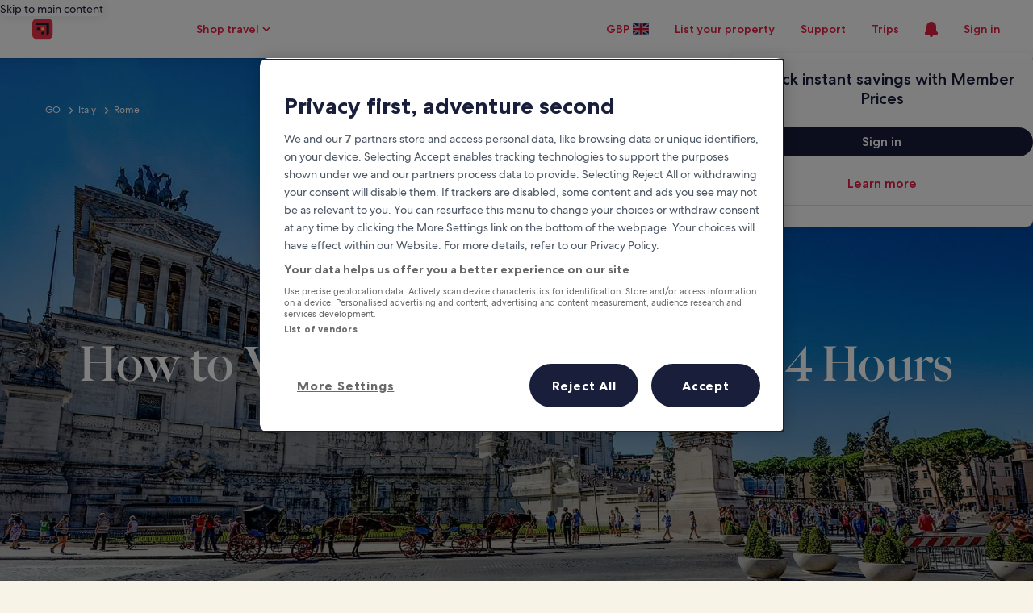

--- FILE ---
content_type: application/javascript
request_url: https://c.travel-assets.com/meso-cp-microsites-5/mobx.07fd8b0c84c850f96930.js
body_size: 14862
content:
/*@license For license information please refer to mobx.licenses.txt*/
(self.__LOADABLE_LOADED_CHUNKS__=self.__LOADABLE_LOADED_CHUNKS__||[]).push([[4917],{27813:function(e,t,n){n.d(t,{BQ:function(){return q},EW:function(){return Te},Fq:function(){return Rn},Gn:function(){return yn},HO:function(){return cn},MN:function(){return W},O8:function(){return tt},OB:function(){return Jn},XI:function(){return Vt},f2:function(){return it},h5:function(){return Ct},jK:function(){return Ft},mJ:function(){return It},qT:function(){return gt},sH:function(){return Ee},uz:function(){return Un},vx:function(){return Ie},w6:function(){return ot},yl:function(){return Yt}});function r(e){for(var t=arguments.length,n=new Array(t>1?t-1:0),r=1;r<t;r++)n[r-1]=arguments[r];throw new Error("number"==typeof e?"[MobX] minified error nr: "+e+(n.length?" "+n.map(String).join(","):"")+". Find the full error at: https://github.com/mobxjs/mobx/blob/main/packages/mobx/src/errors.ts":"[MobX] "+e)}function i(){return"undefined"!=typeof globalThis?globalThis:window}var o=Object.assign,a=Object.getOwnPropertyDescriptor,s=Object.defineProperty,u=Object.prototype,c=[];Object.freeze(c);var l={};Object.freeze(l);var h="undefined"!=typeof Proxy,f=Object.toString();function _(){h||r("Proxy not available")}function v(e){var t=!1;return function(){if(!t)return t=!0,e.apply(this,arguments)}}var d=function(){};function p(e){return"function"==typeof e}function b(e){switch(typeof e){case"string":case"symbol":case"number":return!0}return!1}function g(e){return null!==e&&"object"==typeof e}function y(e){if(!g(e))return!1;var t=Object.getPrototypeOf(e);if(null==t)return!0;var n=Object.hasOwnProperty.call(t,"constructor")&&t.constructor;return"function"==typeof n&&n.toString()===f}function m(e){var t=null==e?void 0:e.constructor;return!!t&&("GeneratorFunction"===t.name||"GeneratorFunction"===t.displayName)}function O(e,t,n){s(e,t,{enumerable:!1,writable:!0,configurable:!0,value:n})}function A(e,t,n){s(e,t,{enumerable:!1,writable:!1,configurable:!0,value:n})}function w(e,t){var n="isMobX"+e;return t.prototype[n]=!0,function(e){return g(e)&&!0===e[n]}}function S(e){return e instanceof Map}function x(e){return e instanceof Set}var j=void 0!==Object.getOwnPropertySymbols;var E="undefined"!=typeof Reflect&&Reflect.ownKeys?Reflect.ownKeys:j?function(e){return Object.getOwnPropertyNames(e).concat(Object.getOwnPropertySymbols(e))}:Object.getOwnPropertyNames;function k(e){return null===e?null:"object"==typeof e?""+e:e}function P(e,t){return u.hasOwnProperty.call(e,t)}var N=Object.getOwnPropertyDescriptors||function(e){var t={};return E(e).forEach(function(n){t[n]=a(e,n)}),t};function T(e,t){for(var n=0;n<t.length;n++){var r=t[n];r.enumerable=r.enumerable||!1,r.configurable=!0,"value"in r&&(r.writable=!0),Object.defineProperty(e,I(r.key),r)}}function V(e,t,n){return t&&T(e.prototype,t),n&&T(e,n),Object.defineProperty(e,"prototype",{writable:!1}),e}function R(){return R=Object.assign?Object.assign.bind():function(e){for(var t=1;t<arguments.length;t++){var n=arguments[t];for(var r in n)Object.prototype.hasOwnProperty.call(n,r)&&(e[r]=n[r])}return e},R.apply(this,arguments)}function C(e,t){e.prototype=Object.create(t.prototype),e.prototype.constructor=e,D(e,t)}function D(e,t){return D=Object.setPrototypeOf?Object.setPrototypeOf.bind():function(e,t){return e.__proto__=t,e},D(e,t)}function L(e){if(void 0===e)throw new ReferenceError("this hasn't been initialised - super() hasn't been called");return e}function B(e,t){(null==t||t>e.length)&&(t=e.length);for(var n=0,r=new Array(t);n<t;n++)r[n]=e[n];return r}function M(e,t){var n="undefined"!=typeof Symbol&&e[Symbol.iterator]||e["@@iterator"];if(n)return(n=n.call(e)).next.bind(n);if(Array.isArray(e)||(n=function(e,t){if(e){if("string"==typeof e)return B(e,t);var n=Object.prototype.toString.call(e).slice(8,-1);return"Object"===n&&e.constructor&&(n=e.constructor.name),"Map"===n||"Set"===n?Array.from(e):"Arguments"===n||/^(?:Ui|I)nt(?:8|16|32)(?:Clamped)?Array$/.test(n)?B(e,t):void 0}}(e))||t&&e&&"number"==typeof e.length){n&&(e=n);var r=0;return function(){return r>=e.length?{done:!0}:{done:!1,value:e[r++]}}}throw new TypeError("Invalid attempt to iterate non-iterable instance.\nIn order to be iterable, non-array objects must have a [Symbol.iterator]() method.")}function I(e){var t=function(e,t){if("object"!=typeof e||null===e)return e;var n=e[Symbol.toPrimitive];if(void 0!==n){var r=n.call(e,t||"default");if("object"!=typeof r)return r;throw new TypeError("@@toPrimitive must return a primitive value.")}return("string"===t?String:Number)(e)}(e,"string");return"symbol"==typeof t?t:String(t)}var U=Symbol("mobx-stored-annotations");function K(e){return Object.assign(function(t,n){G(t,n,e)},e)}function G(e,t,n){P(e,U)||O(e,U,R({},e[U])),function(e){return e.annotationType_===J}(n)||(e[U][t]=n)}var q=Symbol("mobx administration"),H=function(){function e(e){void 0===e&&(e="Atom"),this.name_=void 0,this.isPendingUnobservation_=!1,this.isBeingObserved_=!1,this.observers_=new Set,this.diffValue_=0,this.lastAccessedBy_=0,this.lowestObserverState_=ze.NOT_TRACKING_,this.onBOL=void 0,this.onBUOL=void 0,this.name_=e}var t=e.prototype;return t.onBO=function(){this.onBOL&&this.onBOL.forEach(function(e){return e()})},t.onBUO=function(){this.onBUOL&&this.onBUOL.forEach(function(e){return e()})},t.reportObserved=function(){return pt(this)},t.reportChanged=function(){vt(),bt(this),lt.stateVersion=lt.stateVersion<Number.MAX_SAFE_INTEGER?lt.stateVersion+1:Number.MIN_SAFE_INTEGER,dt()},t.toString=function(){return this.name_},e}(),z=w("Atom",H);function W(e,t,n){void 0===t&&(t=d),void 0===n&&(n=d);var r,i=new H(e);return t!==d&&qt(Ut,i,t,r),n!==d&&Gt(i,n),i}var F={identity:function(e,t){return e===t},structural:function(e,t){return _r(e,t)},default:function(e,t){return Object.is?Object.is(e,t):e===t?0!==e||1/e==1/t:e!=e&&t!=t},shallow:function(e,t){return _r(e,t,1)}};function X(e,t,n){return an(e)?e:Array.isArray(e)?Ee.array(e,{name:n}):y(e)?Ee.object(e,void 0,{name:n}):S(e)?Ee.map(e,{name:n}):x(e)?Ee.set(e,{name:n}):"function"!=typeof e||Dt(e)||rn(e)?e:m(e)?tn(e):Rt(n,e)}function Y(e){return e}var J="override";function $(e,t){return{annotationType_:e,options_:t,make_:Q,extend_:Z}}function Q(e,t,n,r){var i;if(null!=(i=this.options_)&&i.bound)return null===this.extend_(e,t,n,!1)?0:1;if(r===e.target_)return null===this.extend_(e,t,n,!1)?0:2;if(Dt(n.value))return 1;var o=ee(e,this,t,n,!1);return s(r,t,o),2}function Z(e,t,n,r){var i=ee(e,this,t,n);return e.defineProperty_(t,i,r)}function ee(e,t,n,r,i){var o,a,s,u,c,l,h,f;void 0===i&&(i=lt.safeDescriptors),f=r,t.annotationType_,f.value;var _,v=r.value;null!=(o=t.options_)&&o.bound&&(v=v.bind(null!=(_=e.proxy_)?_:e.target_));return{value:Be(null!=(a=null==(s=t.options_)?void 0:s.name)?a:n.toString(),v,null!=(u=null==(c=t.options_)?void 0:c.autoAction)&&u,null!=(l=t.options_)&&l.bound?null!=(h=e.proxy_)?h:e.target_:void 0),configurable:!i||e.isPlainObject_,enumerable:!1,writable:!i}}function te(e,t){return{annotationType_:e,options_:t,make_:ne,extend_:re}}function ne(e,t,n,r){var i;if(r===e.target_)return null===this.extend_(e,t,n,!1)?0:2;if(null!=(i=this.options_)&&i.bound&&(!P(e.target_,t)||!rn(e.target_[t]))&&null===this.extend_(e,t,n,!1))return 0;if(rn(n.value))return 1;var o=ie(e,this,t,n,!1,!1);return s(r,t,o),2}function re(e,t,n,r){var i,o=ie(e,this,t,n,null==(i=this.options_)?void 0:i.bound);return e.defineProperty_(t,o,r)}function ie(e,t,n,r,i,o){var a;void 0===o&&(o=lt.safeDescriptors),a=r,t.annotationType_,a.value;var s,u=r.value;(rn(u)||(u=tn(u)),i)&&((u=u.bind(null!=(s=e.proxy_)?s:e.target_)).isMobXFlow=!0);return{value:u,configurable:!o||e.isPlainObject_,enumerable:!1,writable:!o}}function oe(e,t){return{annotationType_:e,options_:t,make_:ae,extend_:se}}function ae(e,t,n){return null===this.extend_(e,t,n,!1)?0:1}function se(e,t,n,r){return function(e,t,n,r){t.annotationType_,r.get;0}(0,this,0,n),e.defineComputedProperty_(t,R({},this.options_,{get:n.get,set:n.set}),r)}function ue(e,t){return{annotationType_:e,options_:t,make_:ce,extend_:le}}function ce(e,t,n){return null===this.extend_(e,t,n,!1)?0:1}function le(e,t,n,r){var i,o;return function(e,t){t.annotationType_;0}(0,this),e.defineObservableProperty_(t,n.value,null!=(i=null==(o=this.options_)?void 0:o.enhancer)?i:X,r)}var he="true",fe=_e();function _e(e){return{annotationType_:he,options_:e,make_:ve,extend_:de}}function ve(e,t,n,r){var i,o,a,u;if(n.get)return Te.make_(e,t,n,r);if(n.set){var c=Be(t.toString(),n.set);return r===e.target_?null===e.defineProperty_(t,{configurable:!lt.safeDescriptors||e.isPlainObject_,set:c})?0:2:(s(r,t,{configurable:!0,set:c}),2)}if(r!==e.target_&&"function"==typeof n.value)return m(n.value)?(null!=(u=this.options_)&&u.autoBind?tn.bound:tn).make_(e,t,n,r):(null!=(a=this.options_)&&a.autoBind?Rt.bound:Rt).make_(e,t,n,r);var l,h=!1===(null==(i=this.options_)?void 0:i.deep)?Ee.ref:Ee;"function"==typeof n.value&&null!=(o=this.options_)&&o.autoBind&&(n.value=n.value.bind(null!=(l=e.proxy_)?l:e.target_));return h.make_(e,t,n,r)}function de(e,t,n,r){var i,o,a;if(n.get)return Te.extend_(e,t,n,r);if(n.set)return e.defineProperty_(t,{configurable:!lt.safeDescriptors||e.isPlainObject_,set:Be(t.toString(),n.set)},r);"function"==typeof n.value&&null!=(i=this.options_)&&i.autoBind&&(n.value=n.value.bind(null!=(a=e.proxy_)?a:e.target_));return(!1===(null==(o=this.options_)?void 0:o.deep)?Ee.ref:Ee).extend_(e,t,n,r)}var pe={deep:!0,name:void 0,defaultDecorator:void 0,proxy:!0};function be(e){return e||pe}Object.freeze(pe);var ge=ue("observable"),ye=ue("observable.ref",{enhancer:Y}),me=ue("observable.shallow",{enhancer:function(e,t,n){return null==e||Jn(e)||Rn(e)||Un(e)||qn(e)?e:Array.isArray(e)?Ee.array(e,{name:n,deep:!1}):y(e)?Ee.object(e,void 0,{name:n,deep:!1}):S(e)?Ee.map(e,{name:n,deep:!1}):x(e)?Ee.set(e,{name:n,deep:!1}):void 0}}),Oe=ue("observable.struct",{enhancer:function(e,t){return _r(e,t)?t:e}}),Ae=K(ge);function we(e){return!0===e.deep?X:!1===e.deep?Y:(t=e.defaultDecorator)&&null!=(n=null==(r=t.options_)?void 0:r.enhancer)?n:X;var t,n,r}function Se(e,t,n){if(!b(t))return an(e)?e:y(e)?Ee.object(e,t,n):Array.isArray(e)?Ee.array(e,t):S(e)?Ee.map(e,t):x(e)?Ee.set(e,t):"object"==typeof e&&null!==e?e:Ee.box(e,t);G(e,t,ge)}o(Se,Ae);var xe,je,Ee=o(Se,{box:function(e,t){var n=be(t);return new qe(e,we(n),n.name,!0,n.equals)},array:function(e,t){var n=be(t);return(!1===lt.useProxies||!1===n.proxy?ur:Sn)(e,we(n),n.name)},map:function(e,t){var n=be(t);return new In(e,we(n),n.name)},set:function(e,t){var n=be(t);return new Gn(e,we(n),n.name)},object:function(e,t,n){return Xt(!1===lt.useProxies||!1===(null==n?void 0:n.proxy)?Fn({},n):function(e,t){var n,r;return _(),e=Fn(e,t),null!=(r=(n=e[q]).proxy_)?r:n.proxy_=new Proxy(e,fn)}({},n),e,t)},ref:K(ye),shallow:K(me),deep:Ae,struct:K(Oe)}),ke="computed",Pe=oe(ke),Ne=oe("computed.struct",{equals:F.structural}),Te=function(e,t){if(b(t))return G(e,t,Pe);if(y(e))return K(oe(ke,e));var n=y(t)?t:{};return n.get=e,n.name||(n.name=e.name||""),new Fe(n)};Object.assign(Te,Pe),Te.struct=K(Ne);var Ve,Re=0,Ce=1,De=null!=(xe=null==(je=a(function(){},"name"))?void 0:je.configurable)&&xe,Le={value:"action",configurable:!0,writable:!1,enumerable:!1};function Be(e,t,n,r){function i(){return Me(e,n,t,r||this,arguments)}return void 0===n&&(n=!1),i.isMobxAction=!0,De&&(Le.value=e,s(i,"name",Le)),i}function Me(e,t,n,i,o){var a=function(e,t){var n=!1,r=0;0;var i=lt.trackingDerivation,o=!t||!i;vt();var a=lt.allowStateChanges;o&&(nt(),a=Ue(!0));var s=it(!0),u={runAsAction_:o,prevDerivation_:i,prevAllowStateChanges_:a,prevAllowStateReads_:s,notifySpy_:n,startTime_:r,actionId_:Ce++,parentActionId_:Re};return Re=u.actionId_,u}(0,t);try{return n.apply(i,o)}catch(s){throw a.error_=s,s}finally{!function(e){Re!==e.actionId_&&r(30);Re=e.parentActionId_,void 0!==e.error_&&(lt.suppressReactionErrors=!0);Ke(e.prevAllowStateChanges_),ot(e.prevAllowStateReads_),dt(),e.runAsAction_&&rt(e.prevDerivation_);0;lt.suppressReactionErrors=!1}(a)}}function Ie(e,t){var n=Ue(e);try{return t()}finally{Ke(n)}}function Ue(e){var t=lt.allowStateChanges;return lt.allowStateChanges=e,t}function Ke(e){lt.allowStateChanges=e}Ve=Symbol.toPrimitive;var Ge,qe=function(e){function t(t,n,r,i,o){var a;return void 0===r&&(r="ObservableValue"),void 0===i&&(i=!0),void 0===o&&(o=F.default),(a=e.call(this,r)||this).enhancer=void 0,a.name_=void 0,a.equals=void 0,a.hasUnreportedChange_=!1,a.interceptors_=void 0,a.changeListeners_=void 0,a.value_=void 0,a.dehancer=void 0,a.enhancer=n,a.name_=r,a.equals=o,a.value_=n(t,void 0,r),a}C(t,e);var n=t.prototype;return n.dehanceValue=function(e){return void 0!==this.dehancer?this.dehancer(e):e},n.set=function(e){this.value_;if((e=this.prepareNewValue_(e))!==lt.UNCHANGED){0,this.setNewValue_(e)}},n.prepareNewValue_=function(e){if(Qe(this),_n(this)){var t=dn(this,{object:this,type:On,newValue:e});if(!t)return lt.UNCHANGED;e=t.newValue}return e=this.enhancer(e,this.value_,this.name_),this.equals(this.value_,e)?lt.UNCHANGED:e},n.setNewValue_=function(e){var t=this.value_;this.value_=e,this.reportChanged(),pn(this)&&gn(this,{type:On,object:this,newValue:e,oldValue:t})},n.get=function(){return this.reportObserved(),this.dehanceValue(this.value_)},n.intercept_=function(e){return vn(this,e)},n.observe_=function(e,t){return t&&e({observableKind:"value",debugObjectName:this.name_,object:this,type:On,newValue:this.value_,oldValue:void 0}),bn(this,e)},n.raw=function(){return this.value_},n.toJSON=function(){return this.get()},n.toString=function(){return this.name_+"["+this.value_+"]"},n.valueOf=function(){return k(this.get())},n[Ve]=function(){return this.valueOf()},t}(H),He=w("ObservableValue",qe);Ge=Symbol.toPrimitive;var ze,We,Fe=function(){function e(e){this.dependenciesState_=ze.NOT_TRACKING_,this.observing_=[],this.newObserving_=null,this.isBeingObserved_=!1,this.isPendingUnobservation_=!1,this.observers_=new Set,this.diffValue_=0,this.runId_=0,this.lastAccessedBy_=0,this.lowestObserverState_=ze.UP_TO_DATE_,this.unboundDepsCount_=0,this.value_=new Ye(null),this.name_=void 0,this.triggeredBy_=void 0,this.isComputing_=!1,this.isRunningSetter_=!1,this.derivation=void 0,this.setter_=void 0,this.isTracing_=We.NONE,this.scope_=void 0,this.equals_=void 0,this.requiresReaction_=void 0,this.keepAlive_=void 0,this.onBOL=void 0,this.onBUOL=void 0,e.get||r(31),this.derivation=e.get,this.name_=e.name||"ComputedValue",e.set&&(this.setter_=Be("ComputedValue-setter",e.set)),this.equals_=e.equals||(e.compareStructural||e.struct?F.structural:F.default),this.scope_=e.context,this.requiresReaction_=e.requiresReaction,this.keepAlive_=!!e.keepAlive}var t=e.prototype;return t.onBecomeStale_=function(){!function(e){if(e.lowestObserverState_!==ze.UP_TO_DATE_)return;e.lowestObserverState_=ze.POSSIBLY_STALE_,e.observers_.forEach(function(e){e.dependenciesState_===ze.UP_TO_DATE_&&(e.dependenciesState_=ze.POSSIBLY_STALE_,e.onBecomeStale_())})}(this)},t.onBO=function(){this.onBOL&&this.onBOL.forEach(function(e){return e()})},t.onBUO=function(){this.onBUOL&&this.onBUOL.forEach(function(e){return e()})},t.get=function(){if(this.isComputing_&&r(32,this.name_,this.derivation),0!==lt.inBatch||0!==this.observers_.size||this.keepAlive_){if(pt(this),$e(this)){var e=lt.trackingContext;this.keepAlive_&&!e&&(lt.trackingContext=this),this.trackAndCompute()&&function(e){if(e.lowestObserverState_===ze.STALE_)return;e.lowestObserverState_=ze.STALE_,e.observers_.forEach(function(t){t.dependenciesState_===ze.POSSIBLY_STALE_?t.dependenciesState_=ze.STALE_:t.dependenciesState_===ze.UP_TO_DATE_&&(e.lowestObserverState_=ze.UP_TO_DATE_)})}(this),lt.trackingContext=e}}else $e(this)&&(this.warnAboutUntrackedRead_(),vt(),this.value_=this.computeValue_(!1),dt());var t=this.value_;if(Je(t))throw t.cause;return t},t.set=function(e){if(this.setter_){this.isRunningSetter_&&r(33,this.name_),this.isRunningSetter_=!0;try{this.setter_.call(this.scope_,e)}finally{this.isRunningSetter_=!1}}else r(34,this.name_)},t.trackAndCompute=function(){var e=this.value_,t=this.dependenciesState_===ze.NOT_TRACKING_,n=this.computeValue_(!0),r=t||Je(e)||Je(n)||!this.equals_(e,n);return r&&(this.value_=n),r},t.computeValue_=function(e){this.isComputing_=!0;var t,n=Ue(!1);if(e)t=Ze(this,this.derivation,this.scope_);else if(!0===lt.disableErrorBoundaries)t=this.derivation.call(this.scope_);else try{t=this.derivation.call(this.scope_)}catch(r){t=new Ye(r)}return Ke(n),this.isComputing_=!1,t},t.suspend_=function(){this.keepAlive_||(et(this),this.value_=void 0)},t.observe_=function(e,t){var n=this,r=!0,i=void 0;return Lt(function(){var o=n.get();if(!r||t){var a=nt();e({observableKind:"computed",debugObjectName:n.name_,type:On,object:n,newValue:o,oldValue:i}),rt(a)}r=!1,i=o})},t.warnAboutUntrackedRead_=function(){},t.toString=function(){return this.name_+"["+this.derivation.toString()+"]"},t.valueOf=function(){return k(this.get())},t[Ge]=function(){return this.valueOf()},e}(),Xe=w("ComputedValue",Fe);!function(e){e[e.NOT_TRACKING_=-1]="NOT_TRACKING_",e[e.UP_TO_DATE_=0]="UP_TO_DATE_",e[e.POSSIBLY_STALE_=1]="POSSIBLY_STALE_",e[e.STALE_=2]="STALE_"}(ze||(ze={})),function(e){e[e.NONE=0]="NONE",e[e.LOG=1]="LOG",e[e.BREAK=2]="BREAK"}(We||(We={}));var Ye=function(e){this.cause=void 0,this.cause=e};function Je(e){return e instanceof Ye}function $e(e){switch(e.dependenciesState_){case ze.UP_TO_DATE_:return!1;case ze.NOT_TRACKING_:case ze.STALE_:return!0;case ze.POSSIBLY_STALE_:for(var t=it(!0),n=nt(),r=e.observing_,i=r.length,o=0;o<i;o++){var a=r[o];if(Xe(a)){if(lt.disableErrorBoundaries)a.get();else try{a.get()}catch(s){return rt(n),ot(t),!0}if(e.dependenciesState_===ze.STALE_)return rt(n),ot(t),!0}}return at(e),rt(n),ot(t),!1}}function Qe(e){}function Ze(e,t,n){var r=it(!0);at(e),e.newObserving_=new Array(e.observing_.length+100),e.unboundDepsCount_=0,e.runId_=++lt.runId;var i,o=lt.trackingDerivation;if(lt.trackingDerivation=e,lt.inBatch++,!0===lt.disableErrorBoundaries)i=t.call(n);else try{i=t.call(n)}catch(a){i=new Ye(a)}return lt.inBatch--,lt.trackingDerivation=o,function(e){for(var t=e.observing_,n=e.observing_=e.newObserving_,r=ze.UP_TO_DATE_,i=0,o=e.unboundDepsCount_,a=0;a<o;a++){var s=n[a];0===s.diffValue_&&(s.diffValue_=1,i!==a&&(n[i]=s),i++),s.dependenciesState_>r&&(r=s.dependenciesState_)}n.length=i,e.newObserving_=null,o=t.length;for(;o--;){var u=t[o];0===u.diffValue_&&ft(u,e),u.diffValue_=0}for(;i--;){var c=n[i];1===c.diffValue_&&(c.diffValue_=0,ht(c,e))}r!==ze.UP_TO_DATE_&&(e.dependenciesState_=r,e.onBecomeStale_())}(e),ot(r),i}function et(e){var t=e.observing_;e.observing_=[];for(var n=t.length;n--;)ft(t[n],e);e.dependenciesState_=ze.NOT_TRACKING_}function tt(e){var t=nt();try{return e()}finally{rt(t)}}function nt(){var e=lt.trackingDerivation;return lt.trackingDerivation=null,e}function rt(e){lt.trackingDerivation=e}function it(e){var t=lt.allowStateReads;return lt.allowStateReads=e,t}function ot(e){lt.allowStateReads=e}function at(e){if(e.dependenciesState_!==ze.UP_TO_DATE_){e.dependenciesState_=ze.UP_TO_DATE_;for(var t=e.observing_,n=t.length;n--;)t[n].lowestObserverState_=ze.UP_TO_DATE_}}var st=function(){this.version=6,this.UNCHANGED={},this.trackingDerivation=null,this.trackingContext=null,this.runId=0,this.mobxGuid=0,this.inBatch=0,this.pendingUnobservations=[],this.pendingReactions=[],this.isRunningReactions=!1,this.allowStateChanges=!1,this.allowStateReads=!0,this.enforceActions=!0,this.spyListeners=[],this.globalReactionErrorHandlers=[],this.computedRequiresReaction=!1,this.reactionRequiresObservable=!1,this.observableRequiresReaction=!1,this.disableErrorBoundaries=!1,this.suppressReactionErrors=!1,this.useProxies=!0,this.verifyProxies=!1,this.safeDescriptors=!0,this.stateVersion=Number.MIN_SAFE_INTEGER},ut=!0,ct=!1,lt=function(){var e=i();return e.__mobxInstanceCount>0&&!e.__mobxGlobals&&(ut=!1),e.__mobxGlobals&&e.__mobxGlobals.version!==(new st).version&&(ut=!1),ut?e.__mobxGlobals?(e.__mobxInstanceCount+=1,e.__mobxGlobals.UNCHANGED||(e.__mobxGlobals.UNCHANGED={}),e.__mobxGlobals):(e.__mobxInstanceCount=1,e.__mobxGlobals=new st):(setTimeout(function(){ct||r(35)},1),new st)}();function ht(e,t){e.observers_.add(t),e.lowestObserverState_>t.dependenciesState_&&(e.lowestObserverState_=t.dependenciesState_)}function ft(e,t){e.observers_.delete(t),0===e.observers_.size&&_t(e)}function _t(e){!1===e.isPendingUnobservation_&&(e.isPendingUnobservation_=!0,lt.pendingUnobservations.push(e))}function vt(){lt.inBatch++}function dt(){if(0===--lt.inBatch){Ot();for(var e=lt.pendingUnobservations,t=0;t<e.length;t++){var n=e[t];n.isPendingUnobservation_=!1,0===n.observers_.size&&(n.isBeingObserved_&&(n.isBeingObserved_=!1,n.onBUO()),n instanceof Fe&&n.suspend_())}lt.pendingUnobservations=[]}}function pt(e){var t=lt.trackingDerivation;return null!==t?(t.runId_!==e.lastAccessedBy_&&(e.lastAccessedBy_=t.runId_,t.newObserving_[t.unboundDepsCount_++]=e,!e.isBeingObserved_&&lt.trackingContext&&(e.isBeingObserved_=!0,e.onBO())),e.isBeingObserved_):(0===e.observers_.size&&lt.inBatch>0&&_t(e),!1)}function bt(e){e.lowestObserverState_!==ze.STALE_&&(e.lowestObserverState_=ze.STALE_,e.observers_.forEach(function(e){e.dependenciesState_===ze.UP_TO_DATE_&&e.onBecomeStale_(),e.dependenciesState_=ze.STALE_}))}var gt=function(){function e(e,t,n,r){void 0===e&&(e="Reaction"),this.name_=void 0,this.onInvalidate_=void 0,this.errorHandler_=void 0,this.requiresObservable_=void 0,this.observing_=[],this.newObserving_=[],this.dependenciesState_=ze.NOT_TRACKING_,this.diffValue_=0,this.runId_=0,this.unboundDepsCount_=0,this.isDisposed_=!1,this.isScheduled_=!1,this.isTrackPending_=!1,this.isRunning_=!1,this.isTracing_=We.NONE,this.name_=e,this.onInvalidate_=t,this.errorHandler_=n,this.requiresObservable_=r}var t=e.prototype;return t.onBecomeStale_=function(){this.schedule_()},t.schedule_=function(){this.isScheduled_||(this.isScheduled_=!0,lt.pendingReactions.push(this),Ot())},t.isScheduled=function(){return this.isScheduled_},t.runReaction_=function(){if(!this.isDisposed_){vt(),this.isScheduled_=!1;var e=lt.trackingContext;if(lt.trackingContext=this,$e(this)){this.isTrackPending_=!0;try{this.onInvalidate_()}catch(t){this.reportExceptionInDerivation_(t)}}lt.trackingContext=e,dt()}},t.track=function(e){if(!this.isDisposed_){vt();0,this.isRunning_=!0;var t=lt.trackingContext;lt.trackingContext=this;var n=Ze(this,e,void 0);lt.trackingContext=t,this.isRunning_=!1,this.isTrackPending_=!1,this.isDisposed_&&et(this),Je(n)&&this.reportExceptionInDerivation_(n.cause),dt()}},t.reportExceptionInDerivation_=function(e){var t=this;if(this.errorHandler_)this.errorHandler_(e,this);else{if(lt.disableErrorBoundaries)throw e;var n="[mobx] uncaught error in '"+this+"'";lt.suppressReactionErrors||console.error(n,e),lt.globalReactionErrorHandlers.forEach(function(n){return n(e,t)})}},t.dispose=function(){this.isDisposed_||(this.isDisposed_=!0,this.isRunning_||(vt(),et(this),dt()))},t.getDisposer_=function(){var e=this.dispose.bind(this);return e[q]=this,e},t.toString=function(){return"Reaction["+this.name_+"]"},t.trace=function(e){void 0===e&&(e=!1),function(){r("trace() is not available in production builds");for(var e=!1,t=arguments.length,n=new Array(t),i=0;i<t;i++)n[i]=arguments[i];"boolean"==typeof n[n.length-1]&&(e=n.pop());var o=function(e){switch(e.length){case 0:return lt.trackingDerivation;case 1:return cr(e[0]);case 2:return cr(e[0],e[1])}}(n);if(!o)return r("'trace(break?)' can only be used inside a tracked computed value or a Reaction. Consider passing in the computed value or reaction explicitly");o.isTracing_===We.NONE&&console.log("[mobx.trace] '"+o.name_+"' tracing enabled");o.isTracing_=e?We.BREAK:We.LOG}(this,e)},e}();var yt=100,mt=function(e){return e()};function Ot(){lt.inBatch>0||lt.isRunningReactions||mt(At)}function At(){lt.isRunningReactions=!0;for(var e=lt.pendingReactions,t=0;e.length>0;){++t===yt&&(console.error("[mobx] cycle in reaction: "+e[0]),e.splice(0));for(var n=e.splice(0),r=0,i=n.length;r<i;r++)n[r].runReaction_()}lt.isRunningReactions=!1}var wt=w("Reaction",gt);var St="action",xt="autoAction",jt="<unnamed action>",Et=$(St),kt=$("action.bound",{bound:!0}),Pt=$(xt,{autoAction:!0}),Nt=$("autoAction.bound",{autoAction:!0,bound:!0});function Tt(e){return function(t,n){return p(t)?Be(t.name||jt,t,e):p(n)?Be(t,n,e):b(n)?G(t,n,e?Pt:Et):b(t)?K($(e?xt:St,{name:t,autoAction:e})):void 0}}var Vt=Tt(!1);Object.assign(Vt,Et);var Rt=Tt(!0);function Ct(e){return Me(e.name,!1,e,this,void 0)}function Dt(e){return p(e)&&!0===e.isMobxAction}function Lt(e,t){var n,r;void 0===t&&(t=l);var i,o=null!=(n=null==(r=t)?void 0:r.name)?n:"Autorun";if(!t.scheduler&&!t.delay)i=new gt(o,function(){this.track(u)},t.onError,t.requiresObservable);else{var a=Mt(t),s=!1;i=new gt(o,function(){s||(s=!0,a(function(){s=!1,i.isDisposed_||i.track(u)}))},t.onError,t.requiresObservable)}function u(){e(i)}return i.schedule_(),i.getDisposer_()}Object.assign(Rt,Pt),Vt.bound=K(kt),Rt.bound=K(Nt);var Bt=function(e){return e()};function Mt(e){return e.scheduler?e.scheduler:e.delay?function(t){return setTimeout(t,e.delay)}:Bt}function It(e,t,n){var r;void 0===n&&(n=l);var i,o,a,s,u=null!=(r=n.name)?r:"Reaction",c=Vt(u,n.onError?(i=n.onError,o=t,function(){try{return o.apply(this,arguments)}catch(e){i.call(this,e)}}):t),h=!n.scheduler&&!n.delay,f=Mt(n),_=!0,v=!1,d=n.compareStructural?F.structural:n.equals||F.default,p=new gt(u,function(){_||h?b():v||(v=!0,f(b))},n.onError,n.requiresObservable);function b(){if(v=!1,!p.isDisposed_){var t=!1;p.track(function(){var n=Ie(!1,function(){return e(p)});t=_||!d(a,n),s=a,a=n}),(_&&n.fireImmediately||!_&&t)&&c(a,s,p),_=!1}}return p.schedule_(),p.getDisposer_()}var Ut="onBO",Kt="onBUO";function Gt(e,t,n){return qt(Kt,e,t,n)}function qt(e,t,n,r){var i="function"==typeof r?cr(t,n):cr(t),o=p(r)?r:n,a=e+"L";return i[a]?i[a].add(o):i[a]=new Set([o]),function(){var e=i[a];e&&(e.delete(o),0===e.size&&delete i[a])}}var Ht="never",zt="always",Wt="observed";function Ft(e){!0===e.isolateGlobalState&&function(){if((lt.pendingReactions.length||lt.inBatch||lt.isRunningReactions)&&r(36),ct=!0,ut){var e=i();0===--e.__mobxInstanceCount&&(e.__mobxGlobals=void 0),lt=new st}}();var t,n,o=e.useProxies,a=e.enforceActions;if(void 0!==o&&(lt.useProxies=o===zt||o!==Ht&&"undefined"!=typeof Proxy),"ifavailable"===o&&(lt.verifyProxies=!0),void 0!==a){var s=a===zt?zt:a===Wt;lt.enforceActions=s,lt.allowStateChanges=!0!==s&&s!==zt}["computedRequiresReaction","reactionRequiresObservable","observableRequiresReaction","disableErrorBoundaries","safeDescriptors"].forEach(function(t){t in e&&(lt[t]=!!e[t])}),lt.allowStateReads=!lt.observableRequiresReaction,e.reactionScheduler&&(t=e.reactionScheduler,n=mt,mt=function(e){return t(function(){return n(e)})})}function Xt(e,t,n,r){var i=N(t),o=Fn(e,r)[q];vt();try{E(i).forEach(function(e){o.extend_(e,i[e],!n||(!(e in n)||n[e]))})}finally{dt()}return e}function Yt(e,t){return Jt(cr(e,t))}function Jt(e){var t,n={name:e.name_};return e.observing_&&e.observing_.length>0&&(n.dependencies=(t=e.observing_,Array.from(new Set(t))).map(Jt)),n}var $t=0;function Qt(){this.message="FLOW_CANCELLED"}Qt.prototype=Object.create(Error.prototype);var Zt=te("flow"),en=te("flow.bound",{bound:!0}),tn=Object.assign(function(e,t){if(b(t))return G(e,t,Zt);var n=e,r=n.name||"<unnamed flow>",i=function(){var e,t=arguments,i=++$t,o=Vt(r+" - runid: "+i+" - init",n).apply(this,t),a=void 0,s=new Promise(function(t,n){var s=0;function u(e){var t;a=void 0;try{t=Vt(r+" - runid: "+i+" - yield "+s++,o.next).call(o,e)}catch(u){return n(u)}l(t)}function c(e){var t;a=void 0;try{t=Vt(r+" - runid: "+i+" - yield "+s++,o.throw).call(o,e)}catch(u){return n(u)}l(t)}function l(e){if(!p(null==e?void 0:e.then))return e.done?t(e.value):(a=Promise.resolve(e.value)).then(u,c);e.then(l,n)}e=n,u(void 0)});return s.cancel=Vt(r+" - runid: "+i+" - cancel",function(){try{a&&nn(a);var t=o.return(void 0),n=Promise.resolve(t.value);n.then(d,d),nn(n),e(new Qt)}catch(r){e(r)}}),s};return i.isMobXFlow=!0,i},Zt);function nn(e){p(e.cancel)&&e.cancel()}function rn(e){return!0===(null==e?void 0:e.isMobXFlow)}function on(e,t){return!!e&&(void 0!==t?!!Jn(e)&&e[q].values_.has(t):Jn(e)||!!e[q]||z(e)||wt(e)||Xe(e))}function an(e){return on(e)}function sn(e,t,n){return e.set(t,n),n}function un(e,t){if(null==e||"object"!=typeof e||e instanceof Date||!an(e))return e;if(He(e)||Xe(e))return un(e.get(),t);if(t.has(e))return t.get(e);if(Rn(e)){var n=sn(t,e,new Array(e.length));return e.forEach(function(e,r){n[r]=un(e,t)}),n}if(qn(e)){var i=sn(t,e,new Set);return e.forEach(function(e){i.add(un(e,t))}),i}if(Un(e)){var o=sn(t,e,new Map);return e.forEach(function(e,n){o.set(n,un(e,t))}),o}var a=sn(t,e,{});return function(e){if(Jn(e))return e[q].ownKeys_();r(38)}(e).forEach(function(n){u.propertyIsEnumerable.call(e,n)&&(a[n]=un(e[n],t))}),a}function cn(e,t){return un(e,new Map)}function ln(e,t){void 0===t&&(t=void 0),vt();try{return e.apply(t)}finally{dt()}}function hn(e){return e[q]}tn.bound=K(en);var fn={has:function(e,t){return hn(e).has_(t)},get:function(e,t){return hn(e).get_(t)},set:function(e,t,n){var r;return!!b(t)&&(null==(r=hn(e).set_(t,n,!0))||r)},deleteProperty:function(e,t){var n;return!!b(t)&&(null==(n=hn(e).delete_(t,!0))||n)},defineProperty:function(e,t,n){var r;return null==(r=hn(e).defineProperty_(t,n))||r},ownKeys:function(e){return hn(e).ownKeys_()},preventExtensions:function(e){r(13)}};function _n(e){return void 0!==e.interceptors_&&e.interceptors_.length>0}function vn(e,t){var n=e.interceptors_||(e.interceptors_=[]);return n.push(t),v(function(){var e=n.indexOf(t);-1!==e&&n.splice(e,1)})}function dn(e,t){var n=nt();try{for(var i=[].concat(e.interceptors_||[]),o=0,a=i.length;o<a&&((t=i[o](t))&&!t.type&&r(14),t);o++);return t}finally{rt(n)}}function pn(e){return void 0!==e.changeListeners_&&e.changeListeners_.length>0}function bn(e,t){var n=e.changeListeners_||(e.changeListeners_=[]);return n.push(t),v(function(){var e=n.indexOf(t);-1!==e&&n.splice(e,1)})}function gn(e,t){var n=nt(),r=e.changeListeners_;if(r){for(var i=0,o=(r=r.slice()).length;i<o;i++)r[i](t);rt(n)}}function yn(e,t,n){var r=Fn(e,n)[q];vt();try{0,null!=t||(t=function(e){return P(e,U)||O(e,U,R({},e[U])),e[U]}(e)),E(t).forEach(function(e){return r.make_(e,t[e])})}finally{dt()}return e}var mn="splice",On="update",An={get:function(e,t){var n=e[q];return t===q?n:"length"===t?n.getArrayLength_():"string"!=typeof t||isNaN(t)?P(xn,t)?xn[t]:e[t]:n.get_(parseInt(t))},set:function(e,t,n){var r=e[q];return"length"===t&&r.setArrayLength_(n),"symbol"==typeof t||isNaN(t)?e[t]=n:r.set_(parseInt(t),n),!0},preventExtensions:function(){r(15)}},wn=function(){function e(e,t,n,r){void 0===e&&(e="ObservableArray"),this.owned_=void 0,this.legacyMode_=void 0,this.atom_=void 0,this.values_=[],this.interceptors_=void 0,this.changeListeners_=void 0,this.enhancer_=void 0,this.dehancer=void 0,this.proxy_=void 0,this.lastKnownLength_=0,this.owned_=n,this.legacyMode_=r,this.atom_=new H(e),this.enhancer_=function(e,n){return t(e,n,"ObservableArray[..]")}}var t=e.prototype;return t.dehanceValue_=function(e){return void 0!==this.dehancer?this.dehancer(e):e},t.dehanceValues_=function(e){return void 0!==this.dehancer&&e.length>0?e.map(this.dehancer):e},t.intercept_=function(e){return vn(this,e)},t.observe_=function(e,t){return void 0===t&&(t=!1),t&&e({observableKind:"array",object:this.proxy_,debugObjectName:this.atom_.name_,type:"splice",index:0,added:this.values_.slice(),addedCount:this.values_.length,removed:[],removedCount:0}),bn(this,e)},t.getArrayLength_=function(){return this.atom_.reportObserved(),this.values_.length},t.setArrayLength_=function(e){("number"!=typeof e||isNaN(e)||e<0)&&r("Out of range: "+e);var t=this.values_.length;if(e!==t)if(e>t){for(var n=new Array(e-t),i=0;i<e-t;i++)n[i]=void 0;this.spliceWithArray_(t,0,n)}else this.spliceWithArray_(e,t-e)},t.updateArrayLength_=function(e,t){e!==this.lastKnownLength_&&r(16),this.lastKnownLength_+=t,this.legacyMode_&&t>0&&sr(e+t+1)},t.spliceWithArray_=function(e,t,n){var r=this;this.atom_;var i=this.values_.length;if(void 0===e?e=0:e>i?e=i:e<0&&(e=Math.max(0,i+e)),t=1===arguments.length?i-e:null==t?0:Math.max(0,Math.min(t,i-e)),void 0===n&&(n=c),_n(this)){var o=dn(this,{object:this.proxy_,type:mn,index:e,removedCount:t,added:n});if(!o)return c;t=o.removedCount,n=o.added}if(n=0===n.length?n:n.map(function(e){return r.enhancer_(e,void 0)}),this.legacyMode_){var a=n.length-t;this.updateArrayLength_(i,a)}var s=this.spliceItemsIntoValues_(e,t,n);return 0===t&&0===n.length||this.notifyArraySplice_(e,n,s),this.dehanceValues_(s)},t.spliceItemsIntoValues_=function(e,t,n){var r;if(n.length<1e4)return(r=this.values_).splice.apply(r,[e,t].concat(n));var i=this.values_.slice(e,e+t),o=this.values_.slice(e+t);this.values_.length+=n.length-t;for(var a=0;a<n.length;a++)this.values_[e+a]=n[a];for(var s=0;s<o.length;s++)this.values_[e+n.length+s]=o[s];return i},t.notifyArrayChildUpdate_=function(e,t,n){var r=!this.owned_&&!1,i=pn(this),o=i||r?{observableKind:"array",object:this.proxy_,type:On,debugObjectName:this.atom_.name_,index:e,newValue:t,oldValue:n}:null;this.atom_.reportChanged(),i&&gn(this,o)},t.notifyArraySplice_=function(e,t,n){var r=!this.owned_&&!1,i=pn(this),o=i||r?{observableKind:"array",object:this.proxy_,debugObjectName:this.atom_.name_,type:mn,index:e,removed:n,added:t,removedCount:n.length,addedCount:t.length}:null;this.atom_.reportChanged(),i&&gn(this,o)},t.get_=function(e){if(!(this.legacyMode_&&e>=this.values_.length))return this.atom_.reportObserved(),this.dehanceValue_(this.values_[e]);console.warn("[mobx] Out of bounds read: "+e)},t.set_=function(e,t){var n=this.values_;if(this.legacyMode_&&e>n.length&&r(17,e,n.length),e<n.length){this.atom_;var i=n[e];if(_n(this)){var o=dn(this,{type:On,object:this.proxy_,index:e,newValue:t});if(!o)return;t=o.newValue}(t=this.enhancer_(t,i))!==i&&(n[e]=t,this.notifyArrayChildUpdate_(e,t,i))}else{for(var a=new Array(e+1-n.length),s=0;s<a.length-1;s++)a[s]=void 0;a[a.length-1]=t,this.spliceWithArray_(n.length,0,a)}},e}();function Sn(e,t,n,r){void 0===n&&(n="ObservableArray"),void 0===r&&(r=!1),_();var i=new wn(n,t,r,!1);A(i.values_,q,i);var o=new Proxy(i.values_,An);if(i.proxy_=o,e&&e.length){var a=Ue(!0);i.spliceWithArray_(0,0,e),Ke(a)}return o}var xn={clear:function(){return this.splice(0)},replace:function(e){var t=this[q];return t.spliceWithArray_(0,t.values_.length,e)},toJSON:function(){return this.slice()},splice:function(e,t){for(var n=arguments.length,r=new Array(n>2?n-2:0),i=2;i<n;i++)r[i-2]=arguments[i];var o=this[q];switch(arguments.length){case 0:return[];case 1:return o.spliceWithArray_(e);case 2:return o.spliceWithArray_(e,t)}return o.spliceWithArray_(e,t,r)},spliceWithArray:function(e,t,n){return this[q].spliceWithArray_(e,t,n)},push:function(){for(var e=this[q],t=arguments.length,n=new Array(t),r=0;r<t;r++)n[r]=arguments[r];return e.spliceWithArray_(e.values_.length,0,n),e.values_.length},pop:function(){return this.splice(Math.max(this[q].values_.length-1,0),1)[0]},shift:function(){return this.splice(0,1)[0]},unshift:function(){for(var e=this[q],t=arguments.length,n=new Array(t),r=0;r<t;r++)n[r]=arguments[r];return e.spliceWithArray_(0,0,n),e.values_.length},reverse:function(){return lt.trackingDerivation&&r(37,"reverse"),this.replace(this.slice().reverse()),this},sort:function(){lt.trackingDerivation&&r(37,"sort");var e=this.slice();return e.sort.apply(e,arguments),this.replace(e),this},remove:function(e){var t=this[q],n=t.dehanceValues_(t.values_).indexOf(e);return n>-1&&(this.splice(n,1),!0)}};function jn(e,t){"function"==typeof Array.prototype[e]&&(xn[e]=t(e))}function En(e){return function(){var t=this[q];t.atom_.reportObserved();var n=t.dehanceValues_(t.values_);return n[e].apply(n,arguments)}}function kn(e){return function(t,n){var r=this,i=this[q];return i.atom_.reportObserved(),i.dehanceValues_(i.values_)[e](function(e,i){return t.call(n,e,i,r)})}}function Pn(e){return function(){var t=this,n=this[q];n.atom_.reportObserved();var r=n.dehanceValues_(n.values_),i=arguments[0];return arguments[0]=function(e,n,r){return i(e,n,r,t)},r[e].apply(r,arguments)}}jn("concat",En),jn("flat",En),jn("includes",En),jn("indexOf",En),jn("join",En),jn("lastIndexOf",En),jn("slice",En),jn("toString",En),jn("toLocaleString",En),jn("every",kn),jn("filter",kn),jn("find",kn),jn("findIndex",kn),jn("flatMap",kn),jn("forEach",kn),jn("map",kn),jn("some",kn),jn("reduce",Pn),jn("reduceRight",Pn);var Nn,Tn,Vn=w("ObservableArrayAdministration",wn);function Rn(e){return g(e)&&Vn(e[q])}var Cn={},Dn="add",Ln="delete";Nn=Symbol.iterator,Tn=Symbol.toStringTag;var Bn,Mn,In=function(){function e(e,t,n){var i=this;void 0===t&&(t=X),void 0===n&&(n="ObservableMap"),this.enhancer_=void 0,this.name_=void 0,this[q]=Cn,this.data_=void 0,this.hasMap_=void 0,this.keysAtom_=void 0,this.interceptors_=void 0,this.changeListeners_=void 0,this.dehancer=void 0,this.enhancer_=t,this.name_=n,p(Map)||r(18),this.keysAtom_=W("ObservableMap.keys()"),this.data_=new Map,this.hasMap_=new Map,Ie(!0,function(){i.merge(e)})}var t=e.prototype;return t.has_=function(e){return this.data_.has(e)},t.has=function(e){var t=this;if(!lt.trackingDerivation)return this.has_(e);var n=this.hasMap_.get(e);if(!n){var r=n=new qe(this.has_(e),Y,"ObservableMap.key?",!1);this.hasMap_.set(e,r),Gt(r,function(){return t.hasMap_.delete(e)})}return n.get()},t.set=function(e,t){var n=this.has_(e);if(_n(this)){var r=dn(this,{type:n?On:Dn,object:this,newValue:t,name:e});if(!r)return this;t=r.newValue}return n?this.updateValue_(e,t):this.addValue_(e,t),this},t.delete=function(e){var t=this;if((this.keysAtom_,_n(this))&&!dn(this,{type:Ln,object:this,name:e}))return!1;if(this.has_(e)){var n=pn(this),r=n?{observableKind:"map",debugObjectName:this.name_,type:Ln,object:this,oldValue:this.data_.get(e).value_,name:e}:null;return ln(function(){var n;t.keysAtom_.reportChanged(),null==(n=t.hasMap_.get(e))||n.setNewValue_(!1),t.data_.get(e).setNewValue_(void 0),t.data_.delete(e)}),n&&gn(this,r),!0}return!1},t.updateValue_=function(e,t){var n=this.data_.get(e);if((t=n.prepareNewValue_(t))!==lt.UNCHANGED){var r=pn(this),i=r?{observableKind:"map",debugObjectName:this.name_,type:On,object:this,oldValue:n.value_,name:e,newValue:t}:null;0,n.setNewValue_(t),r&&gn(this,i)}},t.addValue_=function(e,t){var n=this;this.keysAtom_,ln(function(){var r,i=new qe(t,n.enhancer_,"ObservableMap.key",!1);n.data_.set(e,i),t=i.value_,null==(r=n.hasMap_.get(e))||r.setNewValue_(!0),n.keysAtom_.reportChanged()});var r=pn(this),i=r?{observableKind:"map",debugObjectName:this.name_,type:Dn,object:this,name:e,newValue:t}:null;r&&gn(this,i)},t.get=function(e){return this.has(e)?this.dehanceValue_(this.data_.get(e).get()):this.dehanceValue_(void 0)},t.dehanceValue_=function(e){return void 0!==this.dehancer?this.dehancer(e):e},t.keys=function(){return this.keysAtom_.reportObserved(),this.data_.keys()},t.values=function(){var e=this,t=this.keys();return pr({next:function(){var n=t.next(),r=n.done,i=n.value;return{done:r,value:r?void 0:e.get(i)}}})},t.entries=function(){var e=this,t=this.keys();return pr({next:function(){var n=t.next(),r=n.done,i=n.value;return{done:r,value:r?void 0:[i,e.get(i)]}}})},t[Nn]=function(){return this.entries()},t.forEach=function(e,t){for(var n,r=M(this);!(n=r()).done;){var i=n.value,o=i[0],a=i[1];e.call(t,a,o,this)}},t.merge=function(e){var t=this;return Un(e)&&(e=new Map(e)),ln(function(){y(e)?function(e){var t=Object.keys(e);if(!j)return t;var n=Object.getOwnPropertySymbols(e);return n.length?[].concat(t,n.filter(function(t){return u.propertyIsEnumerable.call(e,t)})):t}(e).forEach(function(n){return t.set(n,e[n])}):Array.isArray(e)?e.forEach(function(e){var n=e[0],r=e[1];return t.set(n,r)}):S(e)?(e.constructor!==Map&&r(19,e),e.forEach(function(e,n){return t.set(n,e)})):null!=e&&r(20,e)}),this},t.clear=function(){var e=this;ln(function(){tt(function(){for(var t,n=M(e.keys());!(t=n()).done;){var r=t.value;e.delete(r)}})})},t.replace=function(e){var t=this;return ln(function(){for(var n,i=function(e){if(S(e)||Un(e))return e;if(Array.isArray(e))return new Map(e);if(y(e)){var t=new Map;for(var n in e)t.set(n,e[n]);return t}return r(21,e)}(e),o=new Map,a=!1,s=M(t.data_.keys());!(n=s()).done;){var u=n.value;if(!i.has(u))if(t.delete(u))a=!0;else{var c=t.data_.get(u);o.set(u,c)}}for(var l,h=M(i.entries());!(l=h()).done;){var f=l.value,_=f[0],v=f[1],d=t.data_.has(_);if(t.set(_,v),t.data_.has(_)){var p=t.data_.get(_);o.set(_,p),d||(a=!0)}}if(!a)if(t.data_.size!==o.size)t.keysAtom_.reportChanged();else for(var b=t.data_.keys(),g=o.keys(),m=b.next(),O=g.next();!m.done;){if(m.value!==O.value){t.keysAtom_.reportChanged();break}m=b.next(),O=g.next()}t.data_=o}),this},t.toString=function(){return"[object ObservableMap]"},t.toJSON=function(){return Array.from(this)},t.observe_=function(e,t){return bn(this,e)},t.intercept_=function(e){return vn(this,e)},V(e,[{key:"size",get:function(){return this.keysAtom_.reportObserved(),this.data_.size}},{key:Tn,get:function(){return"Map"}}]),e}(),Un=w("ObservableMap",In);var Kn={};Bn=Symbol.iterator,Mn=Symbol.toStringTag;var Gn=function(){function e(e,t,n){void 0===t&&(t=X),void 0===n&&(n="ObservableSet"),this.name_=void 0,this[q]=Kn,this.data_=new Set,this.atom_=void 0,this.changeListeners_=void 0,this.interceptors_=void 0,this.dehancer=void 0,this.enhancer_=void 0,this.name_=n,p(Set)||r(22),this.atom_=W(this.name_),this.enhancer_=function(e,r){return t(e,r,n)},e&&this.replace(e)}var t=e.prototype;return t.dehanceValue_=function(e){return void 0!==this.dehancer?this.dehancer(e):e},t.clear=function(){var e=this;ln(function(){tt(function(){for(var t,n=M(e.data_.values());!(t=n()).done;){var r=t.value;e.delete(r)}})})},t.forEach=function(e,t){for(var n,r=M(this);!(n=r()).done;){var i=n.value;e.call(t,i,i,this)}},t.add=function(e){var t=this;if((this.atom_,_n(this))&&!dn(this,{type:Dn,object:this,newValue:e}))return this;if(!this.has(e)){ln(function(){t.data_.add(t.enhancer_(e,void 0)),t.atom_.reportChanged()});var n=!1,r=pn(this),i=r?{observableKind:"set",debugObjectName:this.name_,type:Dn,object:this,newValue:e}:null;n,r&&gn(this,i)}return this},t.delete=function(e){var t=this;if(_n(this)&&!dn(this,{type:Ln,object:this,oldValue:e}))return!1;if(this.has(e)){var n=pn(this),r=n?{observableKind:"set",debugObjectName:this.name_,type:Ln,object:this,oldValue:e}:null;return ln(function(){t.atom_.reportChanged(),t.data_.delete(e)}),n&&gn(this,r),!0}return!1},t.has=function(e){return this.atom_.reportObserved(),this.data_.has(this.dehanceValue_(e))},t.entries=function(){var e=0,t=Array.from(this.keys()),n=Array.from(this.values());return pr({next:function(){var r=e;return e+=1,r<n.length?{value:[t[r],n[r]],done:!1}:{done:!0}}})},t.keys=function(){return this.values()},t.values=function(){this.atom_.reportObserved();var e=this,t=0,n=Array.from(this.data_.values());return pr({next:function(){return t<n.length?{value:e.dehanceValue_(n[t++]),done:!1}:{done:!0}}})},t.replace=function(e){var t=this;return qn(e)&&(e=new Set(e)),ln(function(){Array.isArray(e)||x(e)?(t.clear(),e.forEach(function(e){return t.add(e)})):null!=e&&r("Cannot initialize set from "+e)}),this},t.observe_=function(e,t){return bn(this,e)},t.intercept_=function(e){return vn(this,e)},t.toJSON=function(){return Array.from(this)},t.toString=function(){return"[object ObservableSet]"},t[Bn]=function(){return this.values()},V(e,[{key:"size",get:function(){return this.atom_.reportObserved(),this.data_.size}},{key:Mn,get:function(){return"Set"}}]),e}(),qn=w("ObservableSet",Gn),Hn=Object.create(null),zn="remove",Wn=function(){function e(e,t,n,r){void 0===t&&(t=new Map),void 0===r&&(r=fe),this.target_=void 0,this.values_=void 0,this.name_=void 0,this.defaultAnnotation_=void 0,this.keysAtom_=void 0,this.changeListeners_=void 0,this.interceptors_=void 0,this.proxy_=void 0,this.isPlainObject_=void 0,this.appliedAnnotations_=void 0,this.pendingKeys_=void 0,this.target_=e,this.values_=t,this.name_=n,this.defaultAnnotation_=r,this.keysAtom_=new H("ObservableObject.keys"),this.isPlainObject_=y(this.target_)}var t=e.prototype;return t.getObservablePropValue_=function(e){return this.values_.get(e).get()},t.setObservablePropValue_=function(e,t){var n=this.values_.get(e);if(n instanceof Fe)return n.set(t),!0;if(_n(this)){var r=dn(this,{type:On,object:this.proxy_||this.target_,name:e,newValue:t});if(!r)return null;t=r.newValue}if((t=n.prepareNewValue_(t))!==lt.UNCHANGED){var i=pn(this),o=i?{type:On,observableKind:"object",debugObjectName:this.name_,object:this.proxy_||this.target_,oldValue:n.value_,name:e,newValue:t}:null;0,n.setNewValue_(t),i&&gn(this,o)}return!0},t.get_=function(e){return lt.trackingDerivation&&!P(this.target_,e)&&this.has_(e),this.target_[e]},t.set_=function(e,t,n){return void 0===n&&(n=!1),P(this.target_,e)?this.values_.has(e)?this.setObservablePropValue_(e,t):n?Reflect.set(this.target_,e,t):(this.target_[e]=t,!0):this.extend_(e,{value:t,enumerable:!0,writable:!0,configurable:!0},this.defaultAnnotation_,n)},t.has_=function(e){if(!lt.trackingDerivation)return e in this.target_;this.pendingKeys_||(this.pendingKeys_=new Map);var t=this.pendingKeys_.get(e);return t||(t=new qe(e in this.target_,Y,"ObservableObject.key?",!1),this.pendingKeys_.set(e,t)),t.get()},t.make_=function(e,t){if(!0===t&&(t=this.defaultAnnotation_),!1!==t){if(Qn(this,t,e),!(e in this.target_)){var n;if(null!=(n=this.target_[U])&&n[e])return;r(1,t.annotationType_,this.name_+"."+e.toString())}for(var i=this.target_;i&&i!==u;){var o=a(i,e);if(o){var s=t.make_(this,e,o,i);if(0===s)return;if(1===s)break}i=Object.getPrototypeOf(i)}$n(this,t,e)}},t.extend_=function(e,t,n,r){if(void 0===r&&(r=!1),!0===n&&(n=this.defaultAnnotation_),!1===n)return this.defineProperty_(e,t,r);Qn(this,n,e);var i=n.extend_(this,e,t,r);return i&&$n(this,n,e),i},t.defineProperty_=function(e,t,n){void 0===n&&(n=!1);try{vt();var r=this.delete_(e);if(!r)return r;if(_n(this)){var i=dn(this,{object:this.proxy_||this.target_,name:e,type:Dn,newValue:t.value});if(!i)return null;var o=i.newValue;t.value!==o&&(t=R({},t,{value:o}))}if(n){if(!Reflect.defineProperty(this.target_,e,t))return!1}else s(this.target_,e,t);this.notifyPropertyAddition_(e,t.value)}finally{dt()}return!0},t.defineObservableProperty_=function(e,t,n,r){void 0===r&&(r=!1);try{vt();var i=this.delete_(e);if(!i)return i;if(_n(this)){var o=dn(this,{object:this.proxy_||this.target_,name:e,type:Dn,newValue:t});if(!o)return null;t=o.newValue}var a=Yn(e),u={configurable:!lt.safeDescriptors||this.isPlainObject_,enumerable:!0,get:a.get,set:a.set};if(r){if(!Reflect.defineProperty(this.target_,e,u))return!1}else s(this.target_,e,u);var c=new qe(t,n,"ObservableObject.key",!1);this.values_.set(e,c),this.notifyPropertyAddition_(e,c.value_)}finally{dt()}return!0},t.defineComputedProperty_=function(e,t,n){void 0===n&&(n=!1);try{vt();var r=this.delete_(e);if(!r)return r;if(_n(this))if(!dn(this,{object:this.proxy_||this.target_,name:e,type:Dn,newValue:void 0}))return null;t.name||(t.name="ObservableObject.key"),t.context=this.proxy_||this.target_;var i=Yn(e),o={configurable:!lt.safeDescriptors||this.isPlainObject_,enumerable:!1,get:i.get,set:i.set};if(n){if(!Reflect.defineProperty(this.target_,e,o))return!1}else s(this.target_,e,o);this.values_.set(e,new Fe(t)),this.notifyPropertyAddition_(e,void 0)}finally{dt()}return!0},t.delete_=function(e,t){if(void 0===t&&(t=!1),!P(this.target_,e))return!0;if(_n(this)&&!dn(this,{object:this.proxy_||this.target_,name:e,type:zn}))return null;try{var n,r;vt();var i,o=pn(this),s=this.values_.get(e),u=void 0;if(!s&&o)u=null==(i=a(this.target_,e))?void 0:i.value;if(t){if(!Reflect.deleteProperty(this.target_,e))return!1}else delete this.target_[e];if(s&&(this.values_.delete(e),s instanceof qe&&(u=s.value_),bt(s)),this.keysAtom_.reportChanged(),null==(n=this.pendingKeys_)||null==(r=n.get(e))||r.set(e in this.target_),o){var c={type:zn,observableKind:"object",object:this.proxy_||this.target_,debugObjectName:this.name_,oldValue:u,name:e};0,o&&gn(this,c)}}finally{dt()}return!0},t.observe_=function(e,t){return bn(this,e)},t.intercept_=function(e){return vn(this,e)},t.notifyPropertyAddition_=function(e,t){var n,r,i=pn(this);if(i){var o=i?{type:Dn,observableKind:"object",debugObjectName:this.name_,object:this.proxy_||this.target_,name:e,newValue:t}:null;0,i&&gn(this,o)}null==(n=this.pendingKeys_)||null==(r=n.get(e))||r.set(!0),this.keysAtom_.reportChanged()},t.ownKeys_=function(){return this.keysAtom_.reportObserved(),E(this.target_)},t.keys_=function(){return this.keysAtom_.reportObserved(),Object.keys(this.target_)},e}();function Fn(e,t){var n;if(P(e,q))return e;var r=null!=(n=null==t?void 0:t.name)?n:"ObservableObject",i=new Wn(e,new Map,String(r),function(e){var t;return e?null!=(t=e.defaultDecorator)?t:_e(e):void 0}(t));return O(e,q,i),e}var Xn=w("ObservableObjectAdministration",Wn);function Yn(e){return Hn[e]||(Hn[e]={get:function(){return this[q].getObservablePropValue_(e)},set:function(t){return this[q].setObservablePropValue_(e,t)}})}function Jn(e){return!!g(e)&&Xn(e[q])}function $n(e,t,n){var r;null==(r=e.target_[U])||delete r[n]}function Qn(e,t,n){}var Zn,er,tr=or(0),nr=0,rr=function(){};Zn=rr,er=Array.prototype,Object.setPrototypeOf?Object.setPrototypeOf(Zn.prototype,er):void 0!==Zn.prototype.__proto__?Zn.prototype.__proto__=er:Zn.prototype=er;var ir=function(e,t,n){function r(t,n,r,i){var o;void 0===r&&(r="ObservableArray"),void 0===i&&(i=!1),o=e.call(this)||this;var a=new wn(r,n,i,!0);if(a.proxy_=L(o),A(L(o),q,a),t&&t.length){var s=Ue(!0);o.spliceWithArray(0,0,t),Ke(s)}return Object.defineProperty(L(o),"0",tr),o}C(r,e);var i=r.prototype;return i.concat=function(){this[q].atom_.reportObserved();for(var e=arguments.length,t=new Array(e),n=0;n<e;n++)t[n]=arguments[n];return Array.prototype.concat.apply(this.slice(),t.map(function(e){return Rn(e)?e.slice():e}))},i[n]=function(){var e=this,t=0;return pr({next:function(){return t<e.length?{value:e[t++],done:!1}:{done:!0,value:void 0}}})},V(r,[{key:"length",get:function(){return this[q].getArrayLength_()},set:function(e){this[q].setArrayLength_(e)}},{key:t,get:function(){return"Array"}}]),r}(rr,Symbol.toStringTag,Symbol.iterator);function or(e){return{enumerable:!1,configurable:!0,get:function(){return this[q].get_(e)},set:function(t){this[q].set_(e,t)}}}function ar(e){s(ir.prototype,""+e,or(e))}function sr(e){if(e>nr){for(var t=nr;t<e+100;t++)ar(t);nr=e}}function ur(e,t,n){return new ir(e,t,n)}function cr(e,t){if("object"==typeof e&&null!==e){if(Rn(e))return void 0!==t&&r(23),e[q].atom_;if(qn(e))return e.atom_;if(Un(e)){if(void 0===t)return e.keysAtom_;var n=e.data_.get(t)||e.hasMap_.get(t);return n||r(25,t,hr(e)),n}if(Jn(e)){if(!t)return r(26);var i=e[q].values_.get(t);return i||r(27,t,hr(e)),i}if(z(e)||Xe(e)||wt(e))return e}else if(p(e)&&wt(e[q]))return e[q];r(28)}function lr(e,t){return e||r(29),void 0!==t?lr(cr(e,t)):z(e)||Xe(e)||wt(e)||Un(e)||qn(e)?e:e[q]?e[q]:void r(24,e)}function hr(e,t){var n;if(void 0!==t)n=cr(e,t);else{if(Dt(e))return e.name;n=Jn(e)||Un(e)||qn(e)?lr(e):cr(e)}return n.name_}Object.entries(xn).forEach(function(e){var t=e[0],n=e[1];"concat"!==t&&O(ir.prototype,t,n)}),sr(1e3);var fr=u.toString;function _r(e,t,n){return void 0===n&&(n=-1),vr(e,t,n)}function vr(e,t,n,r,i){if(e===t)return 0!==e||1/e==1/t;if(null==e||null==t)return!1;if(e!=e)return t!=t;var o=typeof e;if("function"!==o&&"object"!==o&&"object"!=typeof t)return!1;var a=fr.call(e);if(a!==fr.call(t))return!1;switch(a){case"[object RegExp]":case"[object String]":return""+e==""+t;case"[object Number]":return+e!=+e?+t!=+t:0===+e?1/+e==1/t:+e===+t;case"[object Date]":case"[object Boolean]":return+e===+t;case"[object Symbol]":return"undefined"!=typeof Symbol&&Symbol.valueOf.call(e)===Symbol.valueOf.call(t);case"[object Map]":case"[object Set]":n>=0&&n++}e=dr(e),t=dr(t);var s="[object Array]"===a;if(!s){if("object"!=typeof e||"object"!=typeof t)return!1;var u=e.constructor,c=t.constructor;if(u!==c&&!(p(u)&&u instanceof u&&p(c)&&c instanceof c)&&"constructor"in e&&"constructor"in t)return!1}if(0===n)return!1;n<0&&(n=-1),i=i||[];for(var l=(r=r||[]).length;l--;)if(r[l]===e)return i[l]===t;if(r.push(e),i.push(t),s){if((l=e.length)!==t.length)return!1;for(;l--;)if(!vr(e[l],t[l],n-1,r,i))return!1}else{var h,f=Object.keys(e);if(l=f.length,Object.keys(t).length!==l)return!1;for(;l--;)if(!P(t,h=f[l])||!vr(e[h],t[h],n-1,r,i))return!1}return r.pop(),i.pop(),!0}function dr(e){return Rn(e)?e.slice():S(e)||Un(e)||x(e)||qn(e)?Array.from(e.entries()):e}function pr(e){return e[Symbol.iterator]=br,e}function br(){return this}["Symbol","Map","Set"].forEach(function(e){void 0===i()[e]&&r("MobX requires global '"+e+"' to be available or polyfilled")}),"object"==typeof __MOBX_DEVTOOLS_GLOBAL_HOOK__&&__MOBX_DEVTOOLS_GLOBAL_HOOK__.injectMobx({spy:function(e){return console.warn("[mobx.spy] Is a no-op in production builds"),function(){}},extras:{getDebugName:hr},$mobx:q})}}]);
//# sourceMappingURL=https://bernie-assets.s3.us-west-2.amazonaws.com/meso-cp-microsites-5/mobx.07fd8b0c84c850f96930.js.map

--- FILE ---
content_type: application/javascript
request_url: https://uk.hotels.com/-chnedptB8dki/VsQBy6/nf953kp0/5JOXzwJmra8XkD/W3QcSzUB/ZAQZ/el0FADgB
body_size: 165002
content:
(function(){if(typeof Array.prototype.entries!=='function'){Object.defineProperty(Array.prototype,'entries',{value:function(){var index=0;const array=this;return {next:function(){if(index<array.length){return {value:[index,array[index++]],done:false};}else{return {done:true};}},[Symbol.iterator]:function(){return this;}};},writable:true,configurable:true});}}());(function(){EY();var rD;n7g();bcg();var vL=function(H7){var WO=H7%4;if(WO===2)WO=3;var Wp=42+WO;var T2;if(Wp===42){T2=function Uc(wP,QP){return wP*QP;};}else if(Wp===43){T2=function Kr(cc,jQ){return cc+jQ;};}else{T2=function II(jO,rK){return jO-rK;};}return T2;};var Kp=function rk(mk,Er){var A7=rk;do{switch(mk){case XD:{qc=tL-c2+gP*SQ-LQ;O3=PQ*c2-LQ+gP*D3;st=XL*LQ*tL+Hd+WB;mk=GF;vI=gP*D3*XL+PQ+CI;zp=gP*Hd*PQ-c2+CI;VQ=XL-tL*WB+D3*SQ;}break;case Lz:{Z7=LQ*CI*XL+gP+SQ;MP=SQ-FN+Hd*XL+tL;MT=FN-XL-PQ+WB*Hd;mk=Cz;S3=tL+CI+SQ+Hd-FN;}break;case MF:{WP=FN*gP*tL-CI-c2;KB=D3*PQ*Hd+c2*LQ;zB=tL*FN*gP+SQ*WB;EL=D3*SQ-LQ*XL;mk+=hV;qB=CI+Hd*D3+tL*FN;}break;case Gs:{Ak=PQ+SQ*gP+D3*c2;NL=FN+SQ*LQ-gP*tL;mk+=dC;Nd=D3*LQ-c2+CI+tL;mB=gP*LQ*c2+FN*Hd;}break;case tR:{Tp=tL+D3+XL-PQ+c2;GB=XL*PQ+gP*c2-tL;tN=FN+Hd+tL+LQ;Nc=D3-FN+gP*XL+Hd;wc=CI+D3-LQ+c2*gP;kp=D3+LQ+tL-CI;mk-=tF;WF=PQ+Hd+c2*XL*WB;Y2=D3+PQ*tL-XL+WB;}break;case wY:{IN=gP-CI*XL+PQ*SQ;zt=FN-PQ+tL+SQ+c2;pp=gP+SQ+tL+FN-c2;V7=SQ*gP-CI*D3-PQ;z7=CI*SQ-PQ*tL+D3;hB=CI*gP+SQ*WB-LQ;mk+=Qh;}break;case YV:{vp=CI*c2*tL+Hd*LQ;mk=bF;DK=Hd+tL+LQ+FN*SQ;OI=Hd+XL+tL*D3*c2;gr=gP-WB*D3+SQ*tL;xc=XL+Hd*tL+c2;VI=c2*Hd+WB*SQ;IB=SQ*CI+tL-FN;kP=D3*Hd+LQ-PQ*tL;}break;case GF:{SP=PQ+c2-XL+gP*D3;md=c2+PQ+WB*SQ-D3;cB=FN*D3*LQ*PQ-WB;P2=c2*CI*tL-FN;xI=SQ+XL;M3=SQ+WB-FN+tL-CI;hL=PQ*gP+Hd*D3*XL;mk-=LF;QI=XL+c2*SQ-Hd;}break;case IY:{Fc=WB*SQ-XL-tL;mk=CF;rB=gP*SQ-WB*D3-CI;LO=FN*SQ+CI*gP-D3;G2=tL*CI+Hd*FN*WB;Xk=Hd*D3+SQ+tL*gP;}break;case CY:{mk+=Bg;AF=gP*D3-PQ+SQ*LQ;vK=LQ*XL*Hd-WB;kr=CI+XL-LQ+SQ*tL;XT=FN+gP*SQ-Hd-XL;Wd=gP*SQ-D3+FN-WB;}break;case zs:{mk=OD;gI=YB+Sd+jr-BT;XN=LQ*Hd+XL-CI;AO=Hd*D3-c2-PQ*FN;lK=gP+SQ*LQ-Hd-XL;}break;case AV:{Hc=SQ*D3-gP*XL+CI;mk=V5;UP=c2*Hd*WB-XL;JB=tL*c2*D3+XL;TI=c2*LQ*gP+FN*PQ;VK=FN*SQ+XL+gP*CI;lL=gP+FN-Hd+SQ*c2;VT=FN*SQ-LQ+gP*D3;TP=SQ*c2-D3+LQ-gP;}break;case gz:{Nr=LQ*tL+gP+Hd;mk+=IF;ZI=SQ*tL+c2*XL*LQ;YQ=SQ*XL+D3+LQ*tL;Wc=c2*FN*WB+CI*SQ;kL=Hd*c2+CI*SQ-tL;Vc=CI*WB*c2*gP+Hd;zO=XL*tL*gP*c2;Ld=gP*SQ-tL-FN-WB;}break;case cX:{fB=gP*PQ*LQ*c2;KO=XL*D3*FN*LQ*PQ;DL=Hd+WB*SQ-CI;mk=qs;Cp=FN+tL-c2+gP*SQ;xQ=PQ+Hd*c2+D3*gP;JK=SQ*FN-WB+Hd-tL;Ap=SQ*tL-c2-CI*XL;CT=FN*SQ-gP+WB-tL;}break;case Bg:{x7=WB*D3+FN+Hd+tL;mk=pz;ft=SQ+gP*Hd-tL*FN;tp=FN+Hd*c2+SQ+gP;pr=LQ+PQ-c2+SQ*WB;Sk=CI*PQ*FN*D3-WB;}break;case Hg:{OB=tL*SQ+gP+FN+Hd;m7=tL*gP*WB+FN*SQ;HL=SQ*LQ+D3-WB-Hd;zQ=SQ*gP+WB+tL+c2;mk-=hF;vF=Hd*LQ+D3+SQ;Ac=SQ*gP-PQ*Hd-c2;}break;case PX:{Yd=SQ*LQ-WB-Hd-CI;k2=XL+FN*c2*LQ-Hd;bB=FN+PQ*SQ-tL+Hd;mk=Ph;O7=SQ*tL-D3-WB-CI;GQ=D3*Hd+LQ+tL+PQ;FO=WB+c2*XL*SQ-D3;Ct=LQ*SQ+c2*PQ+gP;PB=SQ*FN-CI*Hd*PQ;}break;case xR:{mk=mY;dp=XL*FN*CI-gP+D3;KK=XL*gP*PQ+Hd-LQ;w6=PQ*D3-tL;Px=D3*LQ-PQ-WB;Fm=PQ*WB+FN;RJ=LQ-WB+FN+c2*XL;}break;case sg:{return k1(wY,[zw]);}break;case f9:{Jn=Hd*FN-gP-PQ+c2;Mm=LQ+WB*PQ*SQ-FN;UZ=D3*CI*FN*WB-LQ;bZ=XL+D3*gP+SQ+PQ;mk=Kj;}break;case Pz:{mk-=T;W1=tL+Hd*LQ+WB;wE=gP-tL+SQ*FN+Hd;Lm=Hd-XL+tL+CI*SQ;SA=PQ*gP*D3+SQ+FN;Tx=gP*c2*tL+FN-XL;O8=c2+Hd*gP+PQ+tL;}break;case mC:{kM=FN*XL*SQ+tL-gP;sw=CI*SQ+gP*XL*PQ;NA=D3+SQ*FN+PQ+WB;db=LQ+gP*Hd+CI;h8=LQ*SQ+D3-Hd+FN;mk=Pz;}break;case Rz:{mk=ED;bn=SQ*LQ+D3-FN*XL;pZ=WB*Hd*c2-CI-SQ;lH=XL+gP+FN+Hd*c2;xb=SQ+gP+tL+PQ*Hd;Uf=PQ*SQ+c2-tL*CI;CU=XL+SQ+tL*FN*PQ;RM=FN*Hd-LQ-c2+XL;}break;case AC:{cW=c2+Hd*LQ-WB-D3;mE=PQ+D3+SQ*tL-WB;AN=tL*WB*XL*PQ*D3;Xn=PQ*XL*WB*SQ+Hd;mk=J5;}break;case A4:{Xf=Hd*gP-D3+XL-c2;s8=XL*c2*SQ+gP*tL;mk-=GG;bU=WB*SQ+c2*XL+CI;YU=gP*SQ-FN-LQ;wb=CI+WB*Hd*tL-PQ;bN=LQ*Hd*PQ-WB+XL;DJ=Hd+gP+SQ*FN+c2;c6=LQ*XL*FN*tL+WB;}break;case F:{SH=FN*SQ+c2+gP*CI;mm=gP+Hd+SQ*WB+PQ;Jb=gP*SQ-FN-Hd;KA=WB+gP*tL*LQ;mk-=f4;ZN=c2*SQ+tL*gP+FN;T8=CI*WB*D3*LQ-SQ;}break;case pV:{Bl=FN*Hd+CI*gP+XL;mk=Oz;Fw=gP+LQ+tL*FN*c2;On=WB*D3*gP+c2+LQ;O6=SQ+CI+gP*D3*FN;wf=PQ*D3*CI*tL-FN;D6=PQ+Hd*tL-WB;}break;case jC:{Uw=WB*FN+gP-D3+tL;FE=CI-WB+c2*tL+Hd;Em=FN-XL+Hd*PQ+c2;mk=bY;T1=Hd+PQ-XL+CI+c2;xJ=Hd+PQ*WB+LQ-D3;ZJ=FN+CI+WB*gP;jM=D3+CI-XL+WB+Hd;}break;case mF:{X1=gP*XL*SQ-Hd+tL;mk=Ez;qw=CI*D3*gP;Tb=LQ*SQ-c2+PQ-Hd;CH=Hd-CI-D3+SQ*gP;Yn=PQ-tL*Hd+LQ*SQ;}break;case HF:{O1=SQ*tL+WB*PQ-XL;RW=Hd+D3+tL*gP;mk=PC;xn=gP+SQ;xZ=SQ+CI*PQ+XL;c8=c2*SQ+D3*CI-XL;Wl=LQ+SQ-WB+XL+CI;}break;case O5:{dZ=FN+tL*PQ*Hd-WB;hE=tL+gP*D3*c2-CI;mk+=rh;wM=c2+gP+LQ+Hd*FN;Nn=c2+LQ+FN*SQ;sl=LQ+SQ*c2+FN+tL;HE=WB-D3*PQ+SQ*LQ;}break;case T4:{Om=D3+tL*FN+Hd+CI;P6=gP*c2+D3*WB+FN;mk=Fs;Y6=Hd+c2*CI*WB*tL;WE=Hd+SQ*FN+PQ+D3;}break;case KG:{MA=SQ*tL+D3-LQ*CI;bM=D3+LQ*c2*gP*PQ;mk+=Ds;Pf=c2+tL*LQ*D3-WB;Al=c2*FN*D3*CI-SQ;tZ=c2+LQ*Hd*CI;GE=LQ*WB*Hd-PQ*SQ;}break;case pX:{n1=PQ*c2-gP+Hd;VA=D3*PQ+LQ-WB+tL;mk=tR;tU=PQ*WB+XL+CI+c2;f1=CI*c2+WB-FN+tL;Tm=CI*gP+c2*WB*XL;C8=D3+gP-c2+PQ;}break;case O0:{for(var OA=WZ;RZ(OA,nN.length);++OA){jW()[nN[OA]]=Rm(vA(OA,pW))?function(){return wH.apply(this,[J,arguments]);}:function(){var F8=nN[OA];return function(tA,zm,Sx){var lf=cm.call(null,tA,zm,qb);jW()[F8]=function(){return lf;};return lf;};}();}mk=bV;}break;case pz:{JH=Hd+PQ*SQ-gP+tL;Tw=gP*D3-CI;BU=tL+PQ+CI+D3*Hd;I8=CI*tL+WB*D3*gP;x1=gP*SQ+PQ-tL*c2;mk+=tR;Rb=LQ+gP*SQ*XL-Hd;}break;case M9:{rl=c2*SQ+gP*XL-PQ;qH=SQ*gP-WB*PQ-D3;Nm=gP*FN*tL-LQ-WB;XM=c2*SQ+Hd-FN;FH=XL+D3+c2*SQ;jf=FN*Hd-gP*PQ-CI;mk+=b4;S6=SQ*CI-PQ+tL*gP;}break;case t4:{Zn=D3*SQ-Hd+tL+c2;mk=g4;zM=FN+CI+gP*c2*WB;tn=Hd*D3-FN-XL-SQ;k6=Hd+tL*WB*D3+CI;AU=D3+PQ*tL+Hd+SQ;bw=D3*c2+LQ+SQ*XL;kE=SQ+PQ+Hd+FN*WB;nJ=tL+gP*FN+SQ-XL;}break;case E9:{Fn=gP*tL*D3;Mw=Hd+FN+c2*D3*WB;Cx=tL*SQ-CI*c2-XL;mk-=p4;qN=gP-PQ+SQ*FN-c2;}break;case WC:{mk=rF;vl=LQ-gP+SQ*XL*c2;kW=XL*tL+SQ*c2-Hd;Gb=XL+SQ*PQ*CI+WB;NW=Hd*CI*WB-D3+gP;}break;case xC:{cZ=gP*SQ-FN*D3*WB;M1=PQ+SQ*CI-LQ;UJ=c2*D3*CI*PQ-gP;Nb=CI*XL*FN*Hd;mk=F;}break;case U:{mk=Ls;mZ=D3-c2+tL*Hd;KM=XL+CI-c2+D3*Hd;H6=SQ+CI+LQ*Hd-D3;d6=PQ*SQ+c2*gP*D3;OM=Hd+gP+PQ+SQ*LQ;Ll=gP*c2*D3-XL;}break;case Kj:{vE=Hd*FN*XL-LQ+WB;mk+=zz;Cf=XL*PQ-WB+FN*Hd;VH=Hd*PQ*CI-XL;Y1=c2*SQ-CI+Hd-D3;Fb=D3*CI+WB*SQ-tL;gx=PQ*LQ*Hd+WB*D3;}break;case dj:{hf=c2*CI+Hd+gP-FN;mk=UG;bx=gP-tL*PQ+D3*CI;EZ=tL+PQ+Hd+WB+D3;DU=FN*PQ-WB+c2*gP;TH=Hd+PQ*LQ+D3;}break;case lF:{mk-=zV;EA=Hd*D3*XL+SQ-c2;AJ=PQ*D3*Hd-tL*CI;T6=FN+tL*Hd+gP*WB;gn=gP-WB+PQ*D3*Hd;YJ=FN*CI*c2*PQ-LQ;ME=CI*PQ*tL+WB*Hd;}break;case g4:{hw=D3*tL-c2-WB+SQ;mk+=VY;Bf=SQ-c2+D3*tL;gM=PQ-CI+WB*tL*FN;HW=D3+SQ+PQ+LQ*tL;BJ=tL+LQ*FN*PQ*D3;b1=PQ*XL*SQ+D3-CI;}break;case CF:{MN=D3+WB-Hd+SQ*gP;CZ=FN*c2*Hd-LQ-PQ;sJ=c2*Hd*PQ+XL+D3;ml=SQ*LQ+D3*gP;xf=PQ+SQ+LQ*FN*D3;mk-=W5;Af=WB*D3*XL*FN+tL;}break;case B:{jJ=FN*D3*tL*XL-PQ;D8=SQ+D3*c2*PQ+XL;QU=CI*XL*D3*tL-LQ;df=LQ-CI*XL+PQ*SQ;mk-=g4;pH=c2+FN+CI*Hd+SQ;Qn=WB+Hd*tL-CI*LQ;Ob=Hd*tL*XL-D3-gP;cA=SQ*LQ+c2-gP+CI;}break;case P9:{gH=D3-c2+Hd*FN-SQ;mk-=Y9;ZZ=XL*tL+c2+FN*SQ;Gw=Hd*D3+FN-PQ+gP;SW=SQ*FN+LQ;rW=SQ*LQ-XL-WB*c2;LZ=c2+SQ-XL-FN+tL;}break;case lR:{var l6=Er[Dg];var H1=KW([],[]);mk+=b9;for(var hM=vA(l6.length,XL);QZ(hM,WZ);hM--){H1+=l6[hM];}return H1;}break;case H9:{A1=PQ+CI+SQ*tL+D3;nw=WB+XL+c2+SQ*tL;HZ=D3*c2*LQ+tL+WB;nW=c2*CI*Hd-PQ-D3;mk-=PY;}break;case d4:{mk=WC;BA=gP+c2+tL*SQ+Hd;KE=c2-tL+Hd*PQ*D3;pw=SQ*gP*XL-c2*FN;JA=LQ-gP*CI+SQ*D3;vb=Hd*FN+PQ+SQ*CI;Cb=CI*FN+c2*SQ*XL;}break;case Gz:{if(QZ(B6,WZ)){do{var kZ=Ql(vA(KW(B6,Hm),wx[vA(wx.length,XL)]),tH.length);var vn=GJ(El,B6);var KZ=GJ(tH,kZ);zw+=k1(Hs,[Mb(HJ(B1(vn),B1(KZ)),HJ(vn,KZ))]);B6--;}while(QZ(B6,WZ));}mk+=th;}break;case R5:{mk=wz;gE=CI*WB*FN*LQ+XL;AH=tL+PQ*SQ-gP;Gf=XL+SQ*c2+WB*D3;hA=FN*WB+gP*CI*Hd;}break;case Yz:{Xw=Hd*tL+CI+D3*XL;Wf=SQ*tL+CI+Hd-WB;zZ=FN*SQ-XL-tL-gP;mk=D;lb=gP+SQ+FN*WB*tL;Ox=PQ*XL*CI*gP*D3;Lx=WB*SQ-FN+Hd*PQ;}break;case J5:{FW=Hd+c2*SQ+PQ;cM=gP+SQ*c2+D3*tL;kb=LQ*Hd+tL+SQ;Ux=XL+D3*FN*PQ*tL;XH=XL*SQ*gP+PQ+CI;mk-=M4;}break;case cC:{mk-=zF;zb=XL*SQ*tL-CI-D3;fU=WB*SQ-c2-CI+gP;Vf=SQ*gP+c2*FN*XL;JE=gP-c2*Hd+SQ*CI;xl=D3*c2*tL+LQ-gP;gJ=c2+FN+WB*Hd+PQ;}break;case Fs:{rU=CI*SQ-XL+c2;Ew=XL*WB-c2+FN*SQ;MH=CI+SQ+LQ+D3-FN;Rx=c2*SQ+PQ-LQ*WB;QW=CI*tL*gP-LQ*PQ;fm=c2*SQ*PQ-tL-LQ;mk=BX;vJ=PQ+SQ*D3-Hd-LQ;}break;case UX:{Aw=SQ-D3+Hd*LQ*PQ;HU=tL*SQ+gP*LQ+PQ;EU=SQ*PQ+Hd*D3;v6=SQ+LQ+D3*gP*tL;IU=XL+SQ*D3-gP-FN;Dn=D3*SQ-WB*FN-XL;lA=FN*gP+LQ*SQ-tL;mk=hs;IW=PQ+Hd*CI*LQ;}break;case LC:{DA=c2*Hd-D3*gP+SQ;tM=WB*FN*tL+c2+CI;Km=SQ+LQ*D3-PQ;kA=XL-PQ*D3+Hd*FN;mk+=hF;}break;case Z:{fA=XL*FN*D3*LQ;rM=D3*gP*XL*c2;mk=O5;QJ=gP*SQ-c2-PQ;QA=D3+tL*SQ+c2+gP;xN=XL+LQ*gP+SQ-WB;Dw=tL*PQ*FN*WB+SQ;}break;case cF:{cJ=FN+SQ+D3*Hd-c2;dl=PQ+D3*SQ-CI*WB;fM=c2-D3+WB*Hd*FN;jm=SQ*gP+Hd+tL-c2;j8=FN*CI+SQ*c2+LQ;dU=D3+PQ*FN*gP*WB;mk=wY;}break;case QD:{xH=SQ*CI-D3+LQ;dW=WB*LQ+SQ-c2+gP;p1=CI*gP+WB*SQ-D3;mk=jh;IE=SQ+WB+c2*PQ+FN;WJ=c2*SQ-FN-Hd;Mn=gP*SQ-CI*LQ+PQ;}break;case MR:{mk-=G4;while(RZ(xW,zE.length)){Jw()[zE[xW]]=Rm(vA(xW,SJ))?function(){return wH.apply(this,[d5,arguments]);}:function(){var Yb=zE[xW];return function(Dx,FJ){var Gl=I6(Dx,FJ);Jw()[Yb]=function(){return Gl;};return Gl;};}();++xW;}}break;case hg:{D1=CI+Hd*D3-c2+FN;qW=FN+Hd*LQ*PQ-XL;vW=LQ*c2*gP+tL-CI;mk=Dj;Hl=D3*SQ-tL-gP-LQ;fl=WB*c2*tL*FN+PQ;}break;case S:{return Cm;}break;case Sj:{DW=D3*tL*LQ+CI+XL;pU=SQ*LQ+WB-CI+Hd;mk=b9;WA=LQ*gP*FN+D3+XL;Qw=tL*SQ-CI*D3*XL;}break;case W4:{BE=D3-FN+SQ*c2+gP;NE=gP*FN+SQ*c2+XL;ZE=c2*XL+SQ*tL-CI;mk=mj;OH=XL-LQ+SQ*tL+c2;xw=SQ-CI+LQ+PQ*Hd;j1=LQ*D3*FN-CI;}break;case m5:{mk+=EG;return kw;}break;case G:{Kw=CI*SQ-LQ+PQ*tL;wU=WB*XL+FN+Hd*gP;mk+=Q4;g8=WB*Hd+tL+XL+SQ;pn=D3*XL+tL+LQ*SQ;lJ=Hd+CI+SQ*WB*PQ;}break;case AR:{NU=PQ+CI*SQ-D3*c2;z8=SQ*D3-c2*Hd+CI;XJ=LQ+tL*XL*PQ*D3;mk-=YD;kJ=D3*FN*LQ+WB-Hd;r1=SQ*XL*gP+PQ*tL;bA=PQ-WB+SQ*D3-c2;qE=c2*XL*SQ+CI+Hd;V8=Hd*WB+CI+tL+c2;}break;case c5:{mf=gP+Hd+FN*PQ+CI;kH=CI+c2*FN+WB*tL;zH=LQ*WB*FN-c2;pA=PQ+SQ*LQ+c2+tL;tw=D3+PQ+CI+LQ*SQ;fW=SQ*c2-tL-CI*WB;mk=sD;Sw=tL*SQ-D3-FN-LQ;}break;case vV:{return OJ;}break;case ZD:{FZ=XL*D3*CI*c2+SQ;G1=WB+D3*LQ*gP-Hd;VJ=FN+PQ+tL*D3*gP;mk-=bh;lx=D3*SQ-FN-CI-gP;Q1=PQ*c2*FN*tL-Hd;km=LQ*c2*PQ*tL-D3;lZ=c2+WB*PQ*D3*FN;qf=LQ*SQ-CI-gP+Hd;}break;case qs:{TJ=CI*tL+SQ*gP+Hd;mk=AC;Pn=tL*FN*D3-PQ*c2;hJ=WB+SQ*LQ-CI+tL;Vn=CI+Hd+SQ*WB-XL;nZ=WB+XL+gP*D3*c2;}break;case Fg:{mk-=Kg;IZ=FN*tL+c2+Hd*D3;Am=SQ*FN+Hd-tL+LQ;Vm=FN-tL+gP*SQ-WB;Zw=gP*XL+c2*SQ-WB;R1=c2+Hd*XL*LQ+CI;}break;case Ws:{JN=CI-WB*Hd+gP*SQ;mk-=EX;xm=Hd*PQ+WB-tL+SQ;cb=gP-Hd+LQ*SQ;wJ=XL*SQ*tL-CI-LQ;Pm=D3*Hd*CI-tL-gP;DM=XL+WB*PQ*FN*gP;ZW=SQ*tL+Hd+gP;}break;case PC:{Xx=D3*Hd+CI+SQ-gP;mk-=Dz;UA=WB*SQ+gP*LQ-D3;gf=SQ*D3-tL*Hd;Hf=gP+SQ*tL+D3+PQ;Lb=SQ+PQ+c2+CI;}break;case bs:{mk=A4;dM=PQ+gP*WB*LQ;Yx=WB+gP*tL*D3+LQ;vZ=LQ*SQ-tL+FN+D3;Fl=WB*SQ-PQ*FN*gP;rJ=SQ*FN+D3+XL+gP;}break;case Bh:{mk=Aj;nx=PQ*CI+SQ*gP+WB;BZ=SQ*c2-LQ*gP;Il=tL-XL-c2+SQ*FN;MJ=FN*SQ+gP-c2+D3;E1=PQ*FN+c2+tL*SQ;Wx=SQ*LQ*XL-FN*c2;qm=D3*Hd-CI+LQ;sE=CI+D3*SQ-gP*FN;}break;case sD:{LU=LQ*gP*WB-c2-SQ;Hx=XL+FN*tL+SQ*gP;vx=SQ*LQ+gP+FN+tL;mk-=Zs;sA=CI-FN+Hd*c2;Lf=D3*PQ*c2*gP+SQ;J1=D3*Hd+c2*PQ-LQ;OW=gP*SQ+PQ*Hd-tL;}break;case Is:{var Ol=Er[Dg];var Hm=Er[d5];var RA=Er[lR];mk=Gz;var tH=hn[Nl];var zw=KW([],[]);var El=hn[Ol];var B6=vA(El.length,XL);}break;case LX:{RE=LQ*SQ+WB+FN-Hd;XZ=XL*CI*SQ-LQ+c2;gm=Hd*c2*FN+XL-CI;w1=c2-Hd+SQ*tL;mk-=fY;kl=Hd*FN*WB+gP;Wb=XL*SQ*gP+tL;EE=Hd+LQ*SQ-gP+WB;}break;case FV:{Ub=D3+PQ+CI*SQ+Hd;lM=tL*gP*XL*D3-Hd;LE=WB*D3-gP-CI+SQ;p6=SQ+PQ-D3+Hd+WB;L8=D3+WB*XL+LQ*Hd;LJ=c2*gP*tL+SQ+Hd;mk=Z;}break;case OD:{gl=PQ*WB*SQ+D3;GZ=XL*Hd*CI*gP+SQ;zx=gP*SQ-D3*c2*XL;KH=FN+c2*SQ-WB*D3;Bw=LQ+XL+FN+SQ*c2;cE=SQ*FN*XL+tL-Hd;mk+=YC;}break;case XF:{CA=CI*XL+c2*LQ*D3;KJ=D3+WB*SQ+FN*tL;SM=D3+Hd+SQ*tL-WB;BM=LQ+FN*gP*c2*PQ;mk=dG;tx=D3*SQ-Hd-PQ*FN;}break;case Aj:{Qm=XL+tL*FN*PQ*LQ;hU=gP+Hd+LQ*FN*c2;PH=gP*SQ-Hd+LQ-WB;rZ=XL-tL+SQ*c2+LQ;X8=SQ*PQ-tL+FN*LQ;mk+=wj;hb=WB*SQ*PQ+XL-c2;}break;case R9:{mk=U0;mU=XL*Hd*FN*WB-D3;dn=D3+SQ*LQ+XL;K6=LQ*gP*c2+tL+XL;bE=SQ*gP-LQ*WB-D3;}break;case Q0:{sx=SQ+Hd*c2+XL+CI;mk-=LG;TZ=PQ+WB+gP*Hd;S8=SQ*gP*XL+FN-Hd;Gm=gP*FN*tL*PQ;Ex=tL-XL+c2*SQ+D3;bW=CI*SQ+WB-c2*XL;zf=FN*CI*c2*WB-XL;UN=D3+SQ*tL+gP+Hd;}break;case c4:{Ix=SQ*CI-XL-gP*WB;FA=D3+Hd+LQ*SQ;G8=D3+gP*SQ-XL+LQ;EJ=SQ+c2+WB*Hd+XL;gW=D3*Hd-WB-gP-LQ;Cw=XL+CI*tL+SQ*c2;mk=R5;}break;case EC:{mk-=J4;Zx=Hd*c2+SQ+WB+PQ;Ax=SQ*gP-WB*XL-Hd;pE=CI*c2*tL*gP-WB;fN=c2*LQ+FN+SQ+CI;f6=LQ+SQ*tL*XL+Hd;}break;case nj:{LH=FN*Hd*PQ-tL+WB;Sn=FN+SQ*c2*XL;AZ=SQ+CI*LQ*Hd-tL;R6=FN*SQ-gP-D3-c2;cU=tL+D3+c2*Hd*WB;Ww=FN+LQ*tL*CI*c2;mk=j0;DE=SQ*LQ+PQ*WB*D3;}break;case mY:{mk=pX;Iw=XL+CI-c2+Hd+FN;V1=tL+Hd+D3-FN-gP;Zb=FN+LQ+WB+c2+gP;K8=WB+gP*CI+c2-tL;}break;case PY:{Nf=CI+SQ*FN+LQ+WB;Ml=FN*tL*WB*c2;Jm=gP*SQ-PQ*LQ*XL;TU=SQ*c2-LQ-gP*CI;DH=D3+LQ*tL*gP;mk=R9;gU=D3*XL*SQ-FN+CI;}break;case gR:{for(var GU=vA(lw.length,XL);QZ(GU,WZ);GU--){var bH=Ql(vA(KW(GU,bm),wx[vA(wx.length,XL)]),DZ.length);var SU=GJ(lw,GU);var rn=GJ(DZ,bH);M6+=k1(Hs,[Mb(HJ(B1(SU),B1(rn)),HJ(SU,rn))]);}mk=U4;}break;case tV:{gw=LQ+XL+D3*gP*FN;Z1=WB+gP*SQ+Hd+tL;Hn=XL*SQ*D3-Hd-gP;tb=WB*PQ*Hd-CI;gb=SQ*FN-CI-tL-gP;Bx=XL+c2*PQ*tL*gP;mk-=mz;MU=WB*Hd+CI*SQ-D3;}break;case Us:{mW=PQ*D3*FN+WB+SQ;m6=Hd*LQ+PQ+WB+gP;lW=SQ*WB-c2-LQ+CI;QE=SQ*c2+D3+gP;Kx=SQ*gP-FN*CI+tL;Lw=PQ+SQ*tL+Hd-gP;sf=tL+Hd*LQ-c2-PQ;JJ=WB*SQ+D3*LQ+tL;mk=pV;}break;case dG:{mk-=BR;zW=WB*SQ+FN*LQ*CI;YA=tL*SQ-FN*WB+gP;HA=SQ*tL+c2+FN*CI;Sf=c2*gP*CI+SQ*tL;WU=gP*SQ-Hd-c2*XL;dw=Hd+gP*SQ+LQ+D3;Y8=CI*FN*Hd-gP*D3;PW=SQ*WB+Hd*LQ;}break;case RG:{if(RZ(Yl,bf.length)){do{var rA=GJ(bf,Yl);var QH=GJ(kn.Jg,rf++);Cm+=k1(Hs,[Mb(B1(Mb(rA,QH)),HJ(rA,QH))]);Yl++;}while(RZ(Yl,bf.length));}mk+=rj;}break;case Iz:{sZ=SQ+c2*D3;Db=gP*FN-tL+WB+SQ;FM=XL-gP+c2*LQ*WB;mk=wh;zl=WB*c2*CI+SQ-tL;sU=SQ+CI+D3*FN-gP;}break;case QV:{PM=tL*SQ-c2*gP-WB;mk-=vY;Nw=CI-gP-tL+SQ*FN;cH=LQ*FN*tL-gP-c2;JW=FN+D3*tL*gP-CI;bJ=Hd*CI*XL*tL+WB;qx=CI-gP-FN+SQ*WB;}break;case V:{nU=Hd+SQ*FN-gP-c2;bb=c2+gP+tL+SQ*WB;mJ=SQ*gP+XL-D3;mk=lF;TA=WB*PQ*SQ-Hd;nA=SQ*CI-LQ+XL;Vl=XL+gP*D3*c2-FN;JZ=FN*D3+CI+WB*SQ;PZ=SQ*D3-tL*gP+LQ;}break;case ds:{ql=Hd+c2+WB+SQ*gP;gA=CI*D3+WB*SQ-XL;n6=gP*SQ-PQ+WB*FN;mk=QV;QM=LQ*SQ-Hd+c2-WB;JU=FN+c2+CI*Hd*WB;Ff=Hd*tL+D3*gP*CI;rb=gP+CI*c2*tL*LQ;}break;case pC:{Zl=CI+c2*SQ+FN;PA=XL*PQ*LQ*D3*WB;ZH=PQ*Hd-D3+SQ*c2;jE=XL+LQ+D3*tL*WB;Zf=PQ*tL*FN*gP+XL;b6=D3+Hd*tL+PQ;mk=G;}break;case Dj:{I1=D3*LQ+Hd*gP+PQ;Pb=SQ*tL-PQ-LQ-Hd;xU=c2+Hd+SQ*LQ-XL;Ul=XL+gP*SQ+WB-tL;mk+=WD;nm=gP*SQ-tL*c2;ff=FN*SQ-D3-tL+LQ;}break;case x4:{z6=WB+LQ+D3*c2*tL;AA=Hd*CI*LQ-gP-PQ;KU=Hd*tL-D3;GH=D3*SQ-FN-LQ*CI;sn=tL*SQ+FN+LQ+c2;CJ=tL-SQ+gP*CI*Hd;mk=c4;wW=FN+LQ*D3*tL;}break;case G5:{ww=WB+gP*SQ-XL+CI;GA=XL+Hd*PQ*D3-gP;wn=WB+PQ*FN*Hd;sb=Hd-XL+SQ*gP+FN;An=SQ*tL+Hd+D3-LQ;ll=FN*gP*PQ*tL+Hd;mk=IY;Pw=c2+D3+CI+tL*SQ;L6=CI+LQ+FN*SQ-XL;}break;case OV:{EH=Hd+tL+gP-D3-CI;Sb=Hd+c2*FN+D3*XL;mk+=XF;Cn=PQ*Hd-FN+LQ;qA=c2*PQ*XL*gP-tL;pJ=tL*XL*FN*PQ-WB;}break;case Ls:{Q6=gP+LQ*SQ+CI+Hd;OZ=FN*SQ-LQ*XL-PQ;mk-=UY;jA=D3+SQ*tL+PQ*FN;zA=c2+gP+tL*Hd+XL;Rn=CI+XL+WB*SQ+c2;p8=LQ*SQ-c2-tL+CI;}break;case Ph:{mk=M9;TM=FN-LQ*D3+gP*SQ;Yf=LQ*c2*WB*PQ+XL;Sm=XL*SQ*WB+LQ-PQ;ZU=gP*Hd-tL+XL+SQ;jl=XL+D3+Hd*PQ*LQ;Wn=SQ*FN+gP+WB+Hd;sW=WB+D3*PQ*c2*FN;Zm=PQ*D3*Hd-WB+FN;}break;case zV:{ln=tL*LQ+FN*SQ*XL;SZ=Hd*D3+LQ*gP*FN;GW=LQ*D3*FN-WB-XL;mk=ID;jZ=LQ*Hd+FN+PQ-WB;mM=SQ+Hd+FN*D3*tL;hm=CI+tL*XL*SQ+D3;pb=PQ+LQ+tL*SQ+WB;}break;case mg:{kf=c2*gP+D3+FN*SQ;V6=CI-c2+SQ*D3-Hd;YB=D3*Hd+WB*FN+gP;Sd=WB*SQ-FN-c2;jr=XL+SQ*FN-gP-Hd;mk=zs;}break;case gV:{YW=LQ*PQ+Hd+tL*SQ;hZ=c2-WB*FN+SQ*tL;NJ=LQ*tL*gP-FN*PQ;UH=WB*FN*Hd+XL;PE=tL*WB*Hd+c2+PQ;mk+=IV;PU=SQ*LQ-gP*XL-Hd;vM=SQ*tL+gP+LQ+D3;N6=WB*Hd-CI+SQ*c2;}break;case U4:{mk-=L9;return k1(Tj,[M6]);}break;case V5:{NZ=Hd*gP+D3-SQ+FN;lE=LQ*SQ+c2-Hd*XL;kU=LQ*XL*Hd-c2-FN;jU=c2*FN*LQ*WB-D3;mk-=nF;P8=LQ-gP*XL+Hd*WB;q1=Hd*WB-FN+LQ-PQ;}break;case XX:{xA=SQ*c2+CI-LQ-WB;tl=LQ*XL*SQ+D3+PQ;mk=HG;nH=SQ*tL-D3*CI-gP;G6=tL*Hd-FN;R8=gP*tL*PQ*WB-XL;}break;case ws:{MM=LQ-CI+gP*SQ-XL;XU=c2*SQ-tL*WB;mk-=nC;JM=tL-gP-PQ+SQ*c2;NM=LQ+tL*WB*Hd-FN;vH=FN+Hd*D3+LQ;}break;case rh:{return [sm,Xl(PQ),Xl(UU),[sm],Xl(PQ),Xl(pW),dp,[PQ],Xl(KK),UU,Xl(XL),FN,Xl(PQ),Xl(CI),[gP],w6,[WZ],XL,XL,XL,XL,XL,XL,XL,XL,XL,XL,XL,XL,tL,[WZ],XL,XL,XL,XL,XL,XL,XL,XL,XL,XL,XL,XL,Xl(Px),XL,XL,XL,XL,XL,XL,XL,XL,XL,Xl(Fm),WB,Fm,c2,Fm,Xl(RJ),w6,Xl(Iw),V1,Xl(pW),c2,Xl(D3),XL,dp,Xl(dp),Xl(XL),Xl(Zb),Xl(PQ),WZ,w6,Xl(sm),SJ,XL,Xl(K8),D3,dp,Xl(sm),gP,Xl(n1),n1,Xl(CI),Xl(PQ),CI,WB,Xl(c2),Xl(VA),n1,Xl(gP),WB,Xl(WB),sm,Xl(sm),w6,Xl(tU),Xl(PQ),Xl(Fm),w6,Xl(WB),Xl(w6),pW,Xl(LQ),sm,Xl(tU),w6,FN,Xl(RJ),Xl(XL),PQ,WZ,PQ,[D3],XL,Xl(D3),Xl(n1),XL,Xl(dp),f1,[c2],Xl(Tm),UU,FN,Xl(tL),FN,tL,Xl(c2),[c2],Xl(FN),tU,C8,Xl(tU),Tp,Xl(tU),SJ,Xl(sm),tL,Xl(FN),Xl(PQ),RJ,Xl(Tp),Tp,Xl(dp),tU,Xl(sm),Xl(PQ),RJ,Xl(XL),XL,tU,Xl(w6),Xl(FN),PQ,D3,CI,Xl(gP),Xl(WB),gP,FN,Xl(dp),dp,[PQ],LQ,Xl(pW),LQ,CI,WB,Xl(FN),Xl(CI),Xl(XL),Xl(CI),Xl(WB),Xl(sm),dp,Xl(Fm),gP,CI,Xl(c2),Xl(gP),dp,Xl(WB),Xl(GB),V1,Xl(pW),Xl(tN),gP,tL,Xl(LQ),Xl(LQ),w6,Xl(tU),XL,D3,Xl(tL),pW,Xl(PQ),CI,Xl(WB),Xl(tL),RJ,Xl(RJ),pW,Xl(CI),CI,CI,Xl(Nc),Hd,[D3],PQ,Xl(CI),Xl(pW),PQ,Fm,WZ,Xl(wc),[sm],XL,Xl(XL),WB,XL,Xl(n1),dp,Fm,pW,Xl(XL),FN,Xl(RJ),gP,FN,Xl(K8),SJ,c2,Xl(D3),sm,LQ,Xl(tU),w6,FN,CI,Xl(w6),D3,Xl(D3),Xl(tL),tL,CI,Xl(CI),sm,c2,Xl(kp),c2,Xl(tL),w6,Xl(tL),Xl(PQ),PQ,sm,Xl(WF),[XL],Xl(pW),dp,Xl(tU),c2,Xl(Y2),Q8,Xl(XL),c2,Xl(LQ),Xl(c2),tL,Xl(D3),Xl(WB),WB,Xl(LQ),Xl(tU),fx,Xl(gP),Xl(sm),Fm,pW,[gP],Xl(PQ),tU,Xl(Hd),SJ,tL,Xl(tL),gP,Xl(c2),pW,Xl(LQ),Xl(NH),K8,dp,Xl(dp),Xl(Z6),XL,c2,Xl(RJ),tL,PQ,Xl(tU),w6,Tp,WZ,w6,Xl(Tm),[XL],Tl,Tp,Xl(Tp),Xl(qU),Mx,HH,gP,Xl(Fm),Xl(nb),vf,c2,Xl(l1),SJ,Xl(SJ),jw,gP,CI,Xl(hH),Nc,PQ,Xl(RJ),RJ,Xl(tL),Xl(NH),n1,Mx,Xl(CI),LQ,Xl(WB),Xl(Fm),w6,XL,tU,Xl(RJ),c2,XL,sm,Xl(RJ),Xl(PQ),tU,XL,Xl(CI),Xl(w6),PQ,Xl(sm),XL,tL,YE,Xl(C8),Xl(NH),gP,Xl(XL),Xl(pW),Xl(cx)];}break;case jz:{mk-=d9;LM=Hd*D3+XL+PQ;rH=Hd+SQ*FN-tL*XL;tJ=WB+SQ*tL-XL+PQ;YM=D3*CI*FN+XL+tL;rx=Hd+CI*SQ-FN+WB;Jx=LQ*gP*PQ+SQ*c2;}break;case Tg:{Mx=LQ+WB*D3;HH=XL*D3+FN+c2+tL;nb=c2-WB+CI+FN*gP;vf=PQ+FN*CI+c2*LQ;l1=FN+Hd+gP+CI*D3;mk+=UX;jw=D3*tL-CI+LQ-c2;}break;case nR:{wl=D3*Hd-gP+LQ-WB;Ab=FN*SQ-XL+CI*WB;qJ=PQ+CI*SQ-WB-D3;Hw=XL+Hd+CI+SQ*tL;mk+=Wg;Cl=CI-LQ+SQ*tL;Rw=FN*SQ-PQ-CI;S1=D3+WB*SQ+PQ;Dm=gP*XL*LQ*D3+Hd;}break;case rF:{m1=Hd-D3-c2+LQ*SQ;dJ=LQ*D3+Hd*gP*CI;mk=NR;VM=tL*PQ-gP+SQ*CI;Kf=Hd*D3+tL*LQ;Qf=LQ*FN*D3-c2+XL;dx=SQ*c2+FN-LQ*D3;}break;case mD:{var kx=Er[Dg];mk-=PR;var Eb=Er[d5];var Cm=KW([],[]);var rf=Ql(vA(kx,wx[vA(wx.length,XL)]),pW);var bf=X6[Eb];var Yl=WZ;}break;case Js:{mk=bV;return nn;}break;case js:{mk=Gs;Df=WB*LQ+c2+FN*tL;rw=D3-c2+SQ*PQ-XL;HM=LQ*SQ-WB*gP-XL;CM=PQ+gP*SQ+tL+D3;vw=SQ+FN-c2+gP*Hd;Vw=c2*SQ+FN*LQ+CI;}break;case JG:{Q8=LQ+gP+tL;fx=XL+Hd+tL-FN+PQ;NH=gP+tL*WB+c2-XL;Z6=Hd-c2*CI+LQ*FN;Tl=tL+LQ*WB-FN-D3;mk=Tg;qU=tL*D3-LQ-XL+WB;}break;case J4:{Sl=SQ*gP+FN*WB+LQ;A6=D3*CI-tL+SQ*FN;hx=WB*SQ+LQ+Hd-tL;mw=D3*Hd+LQ*FN*c2;K1=gP*CI-PQ+SQ*FN;mA=tL+LQ*Hd+FN*WB;x6=FN+WB*Hd*c2;Ln=CI*Hd*gP+c2;mk-=S5;}break;case Kz:{EM=PQ*D3*Hd+LQ;ZA=LQ*SQ+Hd-FN;C6=LQ*SQ-PQ+c2;Xb=c2*FN*Hd+tL-LQ;mk=C0;WH=FN*SQ+c2+XL;tW=XL*WB+LQ+FN+SQ;CW=SQ*LQ-c2*WB;dH=LQ+c2*SQ+FN+CI;}break;case Jz:{WM=tL*Hd+LQ-c2;mn=SQ*gP-FN*XL*WB;TE=Hd*CI*PQ-LQ;mk=f9;VW=WB+tL*D3*c2;lm=CI*PQ*Hd-tL*XL;GM=tL*SQ+PQ*D3+c2;}break;case cV:{Wm=PQ*WB*SQ-D3*c2;Hb=SQ-WB-FN+Hd*XL;Nx=Hd*PQ*gP*XL-LQ;fH=WB*tL+SQ*c2+CI;mk+=Oj;Ef=PQ*CI*SQ+tL;}break;case TG:{tL=FN-PQ+XL-CI+c2;LQ=CI*XL+c2;gP=LQ*PQ-CI*XL-WB;D3=WB*tL-CI-gP-FN;SQ=PQ*c2*D3;Hd=WB*LQ-tL-XL+gP;cn=SQ*tL+Hd;mk=S5;}break;case IG:{Kn=WB*PQ-Hd+tL*SQ;UE=PQ*SQ-FN-Hd+CI;fE=LQ*D3-PQ+SQ*FN;mk=Ws;nM=FN*SQ-PQ+D3*gP;Rl=FN+SQ-D3+CI+c2;}break;case Jj:{var bm=Er[Dg];var Xm=Er[d5];mk=gR;var DZ=IA[c1];var M6=KW([],[]);var lw=IA[Xm];}break;case tX:{mk-=Os;lU=SQ*c2+LQ-Hd*FN;BW=D3*FN*LQ+gP-c2;SE=CI+gP*SQ-XL;wZ=SQ*WB+LQ*c2;}break;case ED:{wm=WB*CI*FN*LQ-XL;BH=XL*PQ+WB+LQ*SQ;xx=Hd+FN*D3*CI*c2;Ow=SQ*FN-Hd+WB*gP;mk=jz;d8=gP*CI*LQ*WB+c2;}break;case W5:{mk=Q0;xE=XL*c2+Hd*LQ-WB;IJ=LQ*SQ+FN+tL+D3;px=D3*Hd+CI-c2*PQ;zU=CI*Hd-gP+SQ*tL;F6=SQ*gP+tL*CI*XL;g1=SQ*gP-LQ*D3+Hd;}break;case mj:{jx=Hd+XL-PQ+c2*SQ;mk+=Fz;OU=gP-CI+c2*FN*Hd;jb=SQ*gP+D3*CI-PQ;RU=LQ*SQ-tL-D3+Hd;hW=FN*Hd-c2+PQ;U1=CI*WB-PQ+SQ*c2;r6=D3+LQ*CI*FN+SQ;Gx=XL+CI*tL+Hd*gP;}break;case C0:{YZ=LQ*WB*gP*CI+SQ;Jf=Hd+CI+LQ*SQ-FN;XA=PQ+SQ*gP-CI*c2;tE=D3+FN+tL*XL*SQ;sH=LQ*CI*c2*WB+SQ;J6=WB-D3-gP+Hd*LQ;mk-=BG;FU=tL+LQ+SQ+FN;XW=SQ+Hd-CI+PQ-D3;}break;case UG:{mx=c2-FN-gP+CI*Hd;s6=gP+WB*Hd-D3*FN;mk+=MF;Um=XL*gP*FN+tL+PQ;VU=Hd-D3+LQ*WB+gP;wA=PQ*WB*gP+c2;VZ=XL-WB+LQ+tL*D3;}break;case wz:{mk=w5;sM=SQ*gP-CI+LQ+tL;OE=Hd+D3*LQ+SQ-WB;fw=FN+WB+gP*SQ-D3;nf=Hd*WB+PQ*SQ+FN;}break;case hX:{Jl=gP*FN*D3+c2;E6=WB-XL+gP*SQ;mk+=Jh;LW=Hd*D3*XL+CI-SQ;EW=LQ*Hd*CI;}break;case PD:{pM=Hd*XL*WB+gP+c2;Qb=SQ*WB-XL+D3*Hd;Kb=XL*LQ*Hd*PQ;U6=SQ*FN-gP+WB-D3;TW=D3*FN-c2+tL*SQ;mk=Bg;Kl=CI*Hd*WB-tL+D3;}break;case hY:{Rf=[pW,Xl(XL),Xl(sm),Xl(PQ),dp,wc,FN,Xl(sm),Xl(sm),Xl(Of),KK,Xl(RJ),[WZ],WB,Xl(C8),w6,c2,Xl(PQ),sm,Xl(gP),SJ,Xl(gP),Xl(sm),dp,Xl(RJ),Xl(VA),D3,n1,Xl(CI),Xl(PQ),Xl(WB),D3,Xl(Fm),Xl(XL),WB,XL,Xl(Mx),[c2],Xl(LQ),LQ,Xl(sm),SJ,XL,tU,Xl(PQ),Xl(FN),Xl(Hd),Of,f1,pW,Xl(XL),Xl(LQ),CI,gP,Xl(c2),Xl(K8),tU,SJ,WZ,WB,Xl(LQ),CI,Xl(Fm),f1,Xl(XL),Xl(c2),Xl(pW),pW,Xl(PQ),CI,Xl(WB),Xl(tL),RJ,Xl(RJ),XL,Xl(CI),dp,Xl(Fm),XL,D3,XL,Xl(c2),CI,tL,GB,WZ,Xl(LQ),c2,Xl(tL),Xl(qM),fx,HH,tU,PQ,Xl(pW),Xl(PJ),Mx,HH,gP,Xl(Fm),Xl(nb),vf,c2,Xl(XL),Xl(FN),pW,WZ,Xl(pW),tL,FN,Xl(Iw),f1,Tl,Xl(EH),Y2,FN,Xl(SJ),c2,Xl(Q8),VA,Xl(FN),c2,FN,Xl(XL),f1,Xl(CI),Xl(qM),Sb,sm,Xl(RJ),[WZ],Xl(hH),Cn,sm,Xl(D3),Fm,Xl(qA),l1,[WB],pJ,PQ,Xl(CI),tL,Xl(w6),Xl(c2),XL,Xl(qM),qU,Xl(qU),tL,Xl(C8),c2,Xl(CI),Xl(XL),tU,Xl(gP),Xl(tL),Xl(SJ),C8,RJ,Xl(gP),tL,WB,Xl(n1),dp,tL,CI,Xl(Fm),CI,Uw,w6,WZ,[WB],FE,Xl(PQ),sm,WZ,Xl(Em),qU,Xl(qU),FE,gP,Xl(sm),SJ,WZ,Xl(qA),qU,SJ,Xl(qA),qU,Xl(qU),jw,RJ,Xl(tL),Xl(sm),tU,Xl(sm),FN,Xl(XL),pW,WZ,Xl(WB),Xl(tN),Px,Xl(w6),Xl(tL),Xl(GB),XL,tL,LQ,Xl(dp),Xl(f1),n1,Xl(sm),XL,Xl(XL),Xl(RJ),Xl(LQ),RJ,Xl(c2),Xl(T1),xJ,Xl(tL),LQ,Xl(LQ),gP,FN,f1,Xl(RJ),Xl(C8),Uw,Xl(tU),PQ,PQ,XL,Xl(UU),ZJ,Xl(CI),WB,Xl(PQ),XL,pW,PQ,FN,Xl(PQ),Xl(Fm),Xl(PQ),RJ,Xl(UU),K8,Xl(WB),tU,PQ,Xl(SJ),CI,Xl(WB),dp,Xl(Zb),Tp,WB,Xl(LQ),Fm,XL,Xl(dp),pW,CI,Xl(CI),gP,Xl(sm),WZ,Xl(gP),w6,Xl(dp),PQ,CI,WZ,c2,sm,Xl(sm),FN,Xl(XL),Xl(w6),sm,Xl(w6),sm,gP,Xl(f1),w6,CI,Xl(Fm),CI,XL,Xl(XL),Xl(PQ),RJ,Xl(Mx),Hd,tU,Xl(w6),Xl(FN),PQ,Xl(Hd),[c2],Xl(w6),sm,Xl(WB),Xl(sm),PQ,PQ,Xl(RJ),FN,Xl(PQ),Xl(pW),Xl(tU),w6,Xl(D3),sm,Xl(PQ),fx,D3,Xl(CI),Xl(PQ),Xl(LQ),Xl(qM),wc,dp,LQ,PQ,c2,Xl(RJ),Xl(qM),EH,Hd,Fm,Xl(LQ),gP,Xl(c2),XL,Xl(pJ),tN,dp,Xl(WB),SJ,Xl(SJ),w6,Xl(PQ),Xl(Fm),w6,Xl(CI),Xl(sm),Uw,gP,Xl(gP),[WZ],Xl(RJ),tU,Xl(w6),gP,FN,Xl(Iw),Hd,Xl(sm),XL,Xl(tL),Xl(CI),Xl(c2),Xl(NH),V1,RJ,Xl(dp),Xl(XL),Xl(f1),Xl(RJ),FN,Xl(PQ),Xl(w6),dp,WZ,Xl(dp),PQ,c2,Xl(V1),jM,Xl(tU),gP,FN,WZ,Xl(wc)];mk=bV;}break;case S0:{N1=SQ*D3+XL-c2-gP;mk-=nF;t6=CI*LQ*gP*WB-c2;q6=D3+c2*gP*CI*FN;W6=XL-LQ+SQ*D3-gP;}break;case Cz:{mk=cC;XE=Hd+SQ+CI+tL-c2;Mf=PQ+Hd-c2+SQ+gP;tm=PQ-gP+FN*SQ-WB;VE=PQ+SQ+FN*tL-WB;L1=SQ+Hd+XL-CI+D3;zJ=PQ+FN*LQ*CI-WB;UM=SQ+Hd+CI+tL;}break;case SD:{return [[XL,XL,XL,XL,XL,XL,XL,XL,XL,XL,XL,XL,XL],[UU,Xl(XL),WZ,Xl(gP),Xl(PQ),tU,Xl(sm),FN,Xl(XL)],[Xl(sm),FN,Xl(XL)],[],[],[tL,Xl(LQ),Xl(sm),CI,w6],[],[],[],[Xl(CI),WZ,Xl(tL)],[sm,WB,Xl(pW)],[cx,Xl(XL),Xl(c2)]];}break;case j0:{nE=LQ*D3*FN+tL*gP;IH=gP*SQ-c2-Hd-LQ;YH=LQ+Hd+WB+tL*SQ;fZ=FN*SQ+tL-XL-D3;mk=W5;Tf=gP*Hd-FN-c2+XL;Dl=LQ*c2*WB*FN+PQ;}break;case bY:{xM=Hd+CI+WB*PQ*FN;hl=FN*SQ-tL*c2+PQ;MZ=LQ*CI*WB*tL-SQ;c1=CI*WB*gP-c2-FN;mk=dj;}break;case Gj:{AW=FN*XL-c2+D3+SQ;ZM=D3+FN+SQ-WB;g6=SQ-c2+LQ+D3;mb=SQ*XL+PQ*tL;mk=cF;d1=PQ+SQ*FN-LQ*tL;mH=c2+D3*Hd-FN+LQ;rE=WB-tL*D3+FN*SQ;RH=PQ*c2*SQ-LQ*Hd;}break;case hs:{Bb=tL*Hd*CI-c2+SQ;Vx=c2+SQ*XL*tL-FN;Ib=Hd*D3+c2*PQ+FN;mk+=B0;IM=tL*CI*Hd+D3;pf=PQ*WB*D3*LQ+XL;Fx=Hd*CI*tL-WB-gP;}break;case bF:{mk-=SX;vU=PQ+c2*D3*tL+Hd;Gn=PQ+SQ*D3+FN-gP;jH=c2+LQ*SQ-D3*PQ;vN=tL*Hd*PQ*XL+gP;If=LQ*PQ*WB*tL-gP;}break;case Ys:{mk=Xg;cf=SQ*WB+Hd-PQ+D3;bl=LQ*XL*tL*WB-D3;LA=WB+XL+LQ*SQ-D3;Vb=LQ*D3+WB*Hd+CI;}break;case lX:{hH=Hd*WB-D3-c2*LQ;YE=CI+c2+gP*tL;cx=D3*XL*FN-LQ;mk=OV;Of=FN+LQ+c2+tL;qM=CI*Hd+FN-WB*gP;PJ=CI*WB+D3*XL*FN;}break;case sF:{C1=tL*LQ*D3-gP*WB;gZ=SQ*tL+gP*FN;dA=D3*c2+Hd*LQ-PQ;Qx=CI+PQ+WB*tL*D3;rm=PQ*WB*SQ-c2*tL;zn=c2*gP*FN+SQ-CI;mk=CY;WW=tL+Hd*PQ*D3*XL;Pl=FN*LQ*WB*c2-CI;}break;case ID:{Yw=SQ+tL+c2+Hd*LQ;mk-=N9;cw=CI+tL*Hd+LQ;nl=PQ+gP*SQ+tL*c2;dE=LQ-c2+D3+gP*SQ;qZ=PQ*SQ+tL*LQ;AE=WB+SQ*D3-gP*CI;B8=tL*gP*D3+PQ+c2;En=XL+c2*tL*D3+PQ;}break;case S5:{WZ=+[];pW=CI*LQ-WB+PQ-D3;qb=D3*gP*XL+WB;Nl=tL*XL+Hd*WB-gP;SJ=D3+WB+tL+CI-FN;tf=tL*Hd-CI;mk=xR;sm=PQ+XL+LQ;UU=WB*c2+Hd*XL-gP;}break;case Xs:{cl=WB+SQ*tL-PQ*c2;pm=CI-gP-XL+tL*SQ;mk=ds;UW=SQ*LQ+gP*FN+XL;vm=SQ*LQ-gP*XL+Hd;Ym=SQ*c2+PQ-Hd-D3;MW=gP*SQ-WB*XL+Hd;}break;case Uj:{Bn=CI+c2+SQ+D3+FN;fb=gP*PQ+tL+SQ;fJ=SQ+tL+FN+LQ+c2;jn=FN+D3*LQ*WB;In=Hd*XL-FN+gP*SQ;mk=FV;WN=XL+tL+LQ+SQ*WB;}break;case Ag:{Un=Hd*D3-gP+FN;AM=Hd*PQ*D3-tL;EN=LQ*PQ*FN*gP;P1=XL+tL*SQ+Hd*c2;Tn=LQ-PQ+tL*SQ*XL;mk=U;}break;case b9:{mk+=xF;j6=XL+WB*tL*Hd-PQ;CE=LQ-FN+gP*SQ+tL;wN=tL*SQ+Hd-LQ+CI;Im=SQ*tL+c2*D3-WB;Bm=SQ*tL-Hd-XL+c2;}break;case w5:{F1=SQ*tL+LQ+CI+Hd;bSh=gP*Hd-tL+D3;EXh=SQ*WB-CI+c2+PQ;mk=Kz;AVh=FN*gP-CI+LQ*SQ;}break;case gF:{var GRh=Er[Dg];kn.Jg=rk(Cj,[GRh]);mk=bV;while(RZ(kn.Jg.length,kH))kn.Jg+=kn.Jg;}break;case BV:{jv=FN+WB*gP*LQ-D3;mk=tX;Av=gP-tL+LQ*XL*Hd;lYh=c2+SQ*LQ-FN*gP;PDh=Hd*c2*FN+LQ-CI;Vgh=c2+FN*LQ*gP;}break;case bD:{sGh=SQ*c2+WB+LQ;bRh=gP*SQ+LQ+D3;Lhh=tL-SQ-XL+Hd*gP;jzh=FN-PQ*gP+SQ*c2;ODh=tL*XL*Hd-WB-c2;mk=js;}break;case Tj:{var Sjh=Er[Dg];mk+=IY;UDh.ng=rk(VF,[Sjh]);while(RZ(UDh.ng.length,MV))UDh.ng+=UDh.ng;}break;case gC:{wx.push(fE);mk=bV;hv=function(ngh){return rk.apply(this,[jY,arguments]);};NCh.call(null,V9,[nM,Rl]);wx.pop();}break;case m0:{xVh=SQ*c2-PQ-D3+gP;nsh=SQ*D3-LQ*PQ-FN;mk=G5;DSh=FN*SQ+D3+tL+WB;vsh=gP*tL*WB+SQ*CI;}break;case fC:{ZSh=CI*gP*FN+WB+Hd;x8=tL*D3+SQ*FN+gP;mk=B;P4h=FN*D3+SQ+c2*LQ;Ezh=Hd+SQ*c2-gP-XL;}break;case A9:{var mDh=Er[Dg];kn=function(nRh,QXh){return rk.apply(this,[mD,arguments]);};return N8(mDh);}break;case CV:{cXh=SQ*gP+WB*FN;ARh=CI+c2*gP+SQ*LQ;SCh=D3*c2*CI*FN-XL;Xgh=c2+WB+SQ*XL*tL;mk+=ZX;CGh=SQ*tL-gP+c2*LQ;}break;case BX:{Cjh=SQ*CI+c2*Hd-LQ;xzh=LQ+CI+PQ+SQ+FN;OCh=SQ*c2-Hd-LQ+D3;mk-=fF;mzh=tL*gP-D3+Hd+WB;sgh=SQ*tL-XL+LQ*Hd;}break;case Ez:{xGh=WB+SQ*gP+FN-Hd;PGh=CI+tL*Hd+SQ*c2;Uzh=gP*SQ-FN-c2+LQ;tsh=XL+tL*gP*LQ+Hd;Iq=XL+c2*D3*gP-WB;mk+=YC;NGh=CI+D3*SQ-Hd+PQ;}break;case Xg:{DVh=CI*gP*LQ;Phh=D3+tL*Hd-FN*WB;Y5h=SQ*PQ+D3*XL+LQ;YRh=WB*FN+SQ*PQ-c2;mk=hX;EDh=LQ*SQ+CI+c2*Hd;Nhh=Hd+tL*c2*D3;qzh=gP*SQ+LQ*FN+c2;}break;case JY:{TYh=WB*D3*LQ-XL-PQ;qCh=tL*SQ+LQ-CI+FN;ljh=WB+gP*Hd-c2+SQ;DXh=LQ*SQ+FN+c2-WB;mk=J4;mv=FN*SQ+CI-D3;FRh=Hd+D3+WB+gP*SQ;wGh=c2*SQ-Hd+WB*CI;}break;case qz:{xgh=SQ*LQ-Hd-tL+FN;BCh=FN*PQ*Hd-D3-WB;zv=XL*gP+tL*SQ-c2;Ihh=c2+WB*XL*D3*FN;wRh=Hd+D3+CI+SQ*WB;jCh=XL-Hd-tL+LQ*SQ;zCh=Hd*D3-CI+XL;mk-=PR;KGh=SQ*PQ+D3*FN-XL;}break;case Oz:{jGh=SQ+WB-CI+Hd*LQ;pXh=c2*WB*PQ*FN-D3;mk=hg;ESh=D3*LQ*c2*XL-FN;Esh=LQ*FN*D3+CI*c2;VVh=SQ+WB*FN*Hd+gP;g5h=Hd*LQ-tL*c2+FN;}break;case U0:{Hjh=XL+gP+D3*LQ*WB;WDh=LQ*c2*FN+PQ*WB;mk=DF;KSh=WB*SQ+Hd-CI*FN;LRh=LQ*SQ+WB*tL-CI;qjh=D3*SQ-FN*CI+XL;mGh=SQ*tL-FN*D3+gP;Ngh=c2+XL+gP*CI*D3;}break;case HG:{qGh=PQ+SQ*WB+LQ+CI;Agh=SQ*c2-CI*XL-tL;Eq=PQ-XL+LQ+FN*SQ;mk+=wD;lq=Hd-tL+gP*SQ+D3;Dzh=WB-PQ+gP*tL*FN;msh=gP+SQ*D3-FN-c2;mXh=XL+LQ*SQ+c2*Hd;Jq=Hd+gP*SQ+XL+c2;}break;case D:{bv=Hd*LQ-tL+XL+gP;NDh=XL*Hd*D3-PQ+LQ;Gjh=gP+LQ+c2+Hd*D3;mk-=zz;DCh=PQ*D3+gP*Hd*CI;M8=LQ*WB*D3+Hd+c2;p0h=FN*SQ+CI*gP*XL;Mgh=gP*PQ*CI*XL+LQ;Tv=c2+D3+gP+FN*SQ;}break;case DF:{mk=Sj;QCh=c2*WB+Hd*D3;l4h=SQ+PQ*D3*Hd-XL;Ogh=LQ*FN*gP*XL-c2;fXh=WB*Hd*FN-XL-c2;}break;case b5:{Zhh=LQ*D3*FN-tL;mk=UX;YSh=D3*gP*FN-XL-PQ;Ljh=SQ+tL+Hd*CI*FN;gv=FN*Hd+SQ+gP-c2;}break;case Qg:{AYh=LQ+SQ*tL-XL-Hd;MYh=PQ+LQ*WB*FN*CI;lsh=D3*SQ-Hd+PQ;mk=ZD;gVh=CI+LQ*SQ*XL+PQ;qhh=tL*Hd+FN*PQ+LQ;n4h=Hd+FN*tL*D3+CI;c4h=WB*CI*c2*D3;}break;case wh:{VSh=D3*FN-LQ+SQ+CI;MDh=gP*SQ+CI+D3+Hd;mSh=FN*Hd-LQ-tL-CI;NYh=Hd+SQ*gP+LQ-tL;vYh=CI+LQ+Hd*c2-FN;hhh=XL+D3*LQ+SQ*PQ;mk=t4;F4h=PQ+c2*Hd-LQ-CI;}break;case jh:{Y4h=LQ*c2+gP*FN+Hd;E8=tL*SQ-Hd+XL-c2;BT=Hd*LQ+WB*tL*FN;mk-=Z5;vXh=tL*LQ*FN+SQ*CI;LCh=SQ*c2-PQ;Vjh=FN*SQ-LQ*PQ;Ahh=LQ*SQ+WB+Hd+PQ;A8=PQ*D3*Hd+XL-tL;}break;case NR:{rGh=SQ*WB-D3-c2*FN;Kzh=tL*PQ*Hd-WB*FN;fzh=FN+D3+tL*WB*Hd;mk+=A0;c0h=c2*SQ-LQ-PQ*CI;}break;case jR:{Yjh=CI-gP+tL*D3*LQ;vCh=FN-XL+PQ*Hd*tL;phh=LQ*Hd*XL-FN;mk=bV;}break;case B0:{Ov=Hd*D3-XL-c2*CI;rhh=LQ+D3*WB+SQ*gP;IRh=XL*SQ+tL*PQ*Hd;mk=JY;t4h=gP*D3*FN+PQ;M0h=LQ*tL*c2+FN*Hd;Oq=SQ*c2+Hd*D3+XL;}break;case jY:{var CCh=Er[Dg];I6.Lj=rk(lR,[CCh]);mk+=VD;while(RZ(I6.Lj.length,s6))I6.Lj+=I6.Lj;}break;case tG:{XL=+ ! ![];PQ=XL+XL;CI=XL+PQ;WB=CI+XL;mk+=fz;c2=XL*WB+CI-PQ;FN=CI-XL+WB;}break;case rg:{mk+=T5;var nN=Er[Dg];XYh(nN[WZ]);}break;case d5:{mk=bV;wx.push(hl);Rv=function(Qq){return rk.apply(this,[Tj,arguments]);};UDh.apply(null,[MZ,qM]);wx.pop();}break;case J0:{var Zv=Er[Dg];var OJ=KW([],[]);var l8=vA(Zv.length,XL);if(QZ(l8,WZ)){do{OJ+=Zv[l8];l8--;}while(QZ(l8,WZ));}mk=vV;}break;case Cj:{var Sq=Er[Dg];mk=Js;var nn=KW([],[]);var Lzh=vA(Sq.length,XL);if(QZ(Lzh,WZ)){do{nn+=Sq[Lzh];Lzh--;}while(QZ(Lzh,WZ));}}break;case x0:{var zE=Er[Dg];hv(zE[WZ]);mk=MR;var xW=WZ;}break;case dR:{wx.push(JN);XYh=function(tSh){return rk.apply(this,[V9,arguments]);};cm.apply(null,[Hd,cb,Rm(Rm({}))]);mk+=x4;wx.pop();}break;case Kh:{wx.push(GB);N8=function(VRh){return rk.apply(this,[gF,arguments]);};k1(LV,[TH,wA]);wx.pop();mk=bV;}break;case VF:{var m8=Er[Dg];var kw=KW([],[]);var k4h=vA(m8.length,XL);while(QZ(k4h,WZ)){kw+=m8[k4h];k4h--;}mk-=g9;}break;case V9:{mk=bV;var kv=Er[Dg];cm.Mz=rk(J0,[kv]);while(RZ(cm.Mz.length,xm))cm.Mz+=cm.Mz;}break;}}while(mk!=bV);};var DGh=function(pYh){if(pYh===undefined||pYh==null){return 0;}var H0h=pYh["toLowerCase"]()["replace"](/[^a-z]+/gi,'');return H0h["length"];};var Qv=function(){hn=["\"$\x07","","&8","\x07;_8\t\nV1kV9Q_\vR9","{\vyig",";,<D\x00","\"6$\v8K$\t\t^","\x40Xk8","E92^F.\"\x07\t;)N/\"G0","V\"_","Z9CB&","hF~","Y22\x07","p9C","$R_V","V3[G","Lj\rG+[G",".*71","V.Cj\"<;-9/S\t/\bg*YF$RL\v","SF#pB\nG/","RW","V2AF$R`K=.Nx2#%>D9","$7:N","8\n\x07cC.#\x07$=\vF\x07","H<","N\v\tM1\x00","1KW","UY","[\n\bK>\t","%6\x07)","89:B\t&","uQ%GT","1QG\"EH","-{\f\bPQKE!;2jI\b;;\x07d}sv","&4p","x\vPp","$#","V\x07AN$(0)4","\x40=",":KH V","E","Tp5O\nM#YC^mS^ihI\v4<J/U\fFQ6_\t","R","\bG","z\r","","-:6N\r\bt\"YF\'GI","R\n\f_QQ$OB\r",":\tZh %0\'<8","G\"A:GFN\tG0\n\x07S","s29] [G2T","Qxq2HI\tG.","^P(","%>\x0089)DV3\x40J8H","X","fmr.\f\v^_72S%-.SK8\bF1Z6]O5ANW76==s","M\x07\"1","/Q/QG\x07JXL","<$F.\fRY($!$-<S","/B\r8[","KA4\'pN6)5.f#","5\b!+",")+)n.|%","=[R149","D\\","t\x3fFp","P56ED8\'5U%","q","F","E>","\b\fQ","","]%]D\"TLG","58-8E<#g1U\x40<OC>Z\x3f\x00CB/","YJ(0<7/w8\r\x400]L9U","\'[|2H","$9\n=<D$","",">U+","lZJ0NYP9","/C\n",".8!=","K\n92R.Q","22",")3V;","P\'CL\bP","(9\x00-*)u:\fP&YF9RyV","VAK2","-6-4.","#-6","].QP$GJ",".3!-B","9W:E",")F\fV","G*BFJHL(",">R$Q","8G","8\\\x407UW2KH\r+\f_D5w),>OK%\\U*ZB;JT",";Q)Q\x40#}E5\v;","\x00\x3f+","3Q\n&\t\"\x40W2K][V3EGY 3S&73\n>R!XFwOCC2!>/w:<8UK>\\Q&J#C_N9IFYDl6:9$\x07(\nP7G:S^[J=JW\n%:2KE#A\"\x40L%{J[O9XOY","kD]\x07E","!AA5JH","[W9","#-0v/QN2HY","T3ACC\x07P","9R/\x40K\x07JXL\b^[-6\x07!73","\bzJ(\'$9)N$6V4Gf9GOF","ZH","KK0","^F\x00DJ$","63","+^","-,K\'G0vZG\x40","\tB_3\x00,,5","Y","\"L"," j","qUn=`","[N3<=/Q\n&","\x00^N%$",":Bc1[S2TY\x3fG/^[.%","B\f\f","AN5%1)e%\rG1]\x40SY\f\vM/","%\t^&ZWJHL(","\'C_Q/\f\tYX","$RL","Ly","E\b","%\tG&F4IL\bGu","^T]bzQHO< Tv<20g}","V0[O!C","D$A.","eB\r\bV.CD","ZD$:*8IZ3\x40e%I\x40\'4o","<W\x07\t\\1bF%UD\f","R.\nX_12","GZR","+)^\x07/",":0VG$5%","M1$CD #\'6","45\x00+*4E",":","|\bQHP5Et\"%8,A","/","%\tG&Fw.VH","+\x00\f","\nL","00","+8I","\bT_.9","#\x3fR3\x40V%C~\vR3RO$(0)4","B/219S","Y/#%=\rK\n3Z$\\W",":QB%iK!P(\r","Y\fA4\b\tAN","^X0$9:9)H\fP7]L9",")\bP(vJ8KH\tK\x3f6PE-","6VY%:9$e,A","G]-G.XE","S^\tk8","2\v87/S",")P[M#kH\tK\x3f","RY\x00#\x07:","VpHWF","UN5OH\r0\f__Z22;7/","\'TB\x07A(6U","2L*\n^OW #\x07-5-SK>\\W&GW%SNP9E\bXEZ(#:9\x3fKj\t\x407UM4Ci2L|\nSNa#h:8\x07>R!XF{C\f=VRW.5-;)TK\'Gc\\B!C\r[y\vUDo>\x07-*<S8=TcYF#NB\x07U","ZD\r\t>,=3","\x40+]E#","1!48C*:=CU\x40<IK","r0N9\vBF(\b6\n8D8A",".N\f$\x40","%[Q:y^O5","B{","6Ly\vG\fZJ*","DV$","JX[{","","&33H$","[3$6)","G*","","N9\bY_14;<","!*8","A4\x00\\x.\'#:7)H\b%\f",">F)\b0\\ ","sF9C_M.ED\v-%)<$\x07\x3fZ-S","#","8_","C",";<I+",":\f","pF1GX\t\x40X3w;-4-B","#,-6","\fR)\v(Z.Q\x07JXVK2","|","\v","\x40cZL#LC\rC0\fN4:S>91Rj7MS2}\tO5^D6-",":","19B#\x00[M#CC[f9N[(8h2C&","=\bZ-q[\'TH\bK3\v#EY3","hE\n","6GF3l~+C,6MN","K","YL-gA\tO/","L1\nDN. ","M(3[",":*11B","\v","\t\bV1UW8T","8C,ZP2rH","zNJqTJ","_F.eB\x07","WK/\\","RS#","B3V","\'[\x40\"KH\ro3","d62IQ","z\n\vVB2==.S"];};var Mjh=function(RYh){var V4h=RYh[0]-RYh[1];var shh=RYh[2]-RYh[3];var rjh=RYh[4]-RYh[5];var v4h=KR["Math"]["sqrt"](V4h*V4h+shh*shh+rjh*rjh);return KR["Math"]["floor"](v4h);};var d4h=function(){return ["I)X7U\"Ac*S1B","X)(","#HE*D0h:K\"*","\x3f]$","#*E\"_","T\"LC","B.I<","OX$J=Y>G/}CW\'N\x3fE8","-H+H_\"R5","I)*y\"AT&B,_5f)\x3fI\"_w$UX8A<1^3","y","I)*h+H\\.I,o5g(","*\\-3H4",";E>A!;b%G","Y)(","$S1K%M-*D(C","gD/H\"","&","\x3fZ-,Y_P(L1C+","Z)L\vd)K^","*BKTB/O 2T[P\"K9O K","d-(LglA;K=Yl~ +JjD_","^%D4D/E","\fn--T)Nx\x3fB*L8A>","L%_D;S","N+y%C)1X3p(S1[)","r`\r}\x07itc\t|\thj}","h=I$rP8C2K O\x3f+Y(]W#Q;w\x00C/8A","Y^S*D\"I",">K\x3f"," DG.I","Z#+N/NP%D=A","\x3f*L$F","_","=fY$YV,`","-H5[X(BB>E),","rn*P9D8","e2W=h>\\#,",";Y>W","C&[a.U5","#0F\"TD;","CA\'","e\r7LE#wlK4.D5HBva*D`|o\rHSkhy|fw\v{xjzw","<O+;K(ND8","","\x40-Z/6H4","*H!A:;d3H\\","E^(L/L:KlA&^Y","7HG",":S)C+","$","]8,H\"Yp/C*H\x3f]","M 1^\"","2H)JE#","Y#Z-2geT*W\vD6K","R$R6Y>W","\t,_(_._,_-M87C \r^)A-^/O87B)\rZ.^+","^T\x3fn6Y)\\:\x3fA","!\x3fUjZX/S0lzi]\x3f","J)8L2AE","=B+AT(SH-J ;^4~X,I9A\x3f","1L]>BK","8","Jk|6L8G:;\r$BU.zxP",")Y8Z8","Q9A9K\x00;C YY","H-7A\"Ip;U]\x408","*HE#H<","vs","\x00\x00","E8Z<dqhq","%","D\"J#)^g`T/N9\rB-\'H5\ra\'R\x3f\x00%\x40lT)L\\\"Dxa%\x40\'~a.OC*U!","\v+v","nT=A)\x40%+\x40X_<U9]<K(","U(K","<_&CU8","G;c\x07sG_\\","I\"AE*~","+BR*S1B\"","\x00`\x00f8*]H\x40>B+Y","$B\\;F*H\rE%:","N+DT%S\x00","UP,","5L_/H5xg\b","+^\"_p,B6Y\bO8\x3f","0H0","r^$\x3fC3B\\*T","<[\x3f6","[\"CU$U","-^<;C#nY\"K<","U8N","1^O>\x3f\x40CG*K1I","v.I=_-Z#,k2CR\x3fN7C","Qe","D*C","I)*h+H\\.I,^W\x3fJ\tL\\.","[8U>","L)C^\x3f\x07;B\"X),YgX_/B>D\"K(~B5\r_>K4\r8Al1O-HR\x3f","J)=B#HdnB!^#0H)Y","IT=N;HG4;ALE\"H","X T","B-0J","<B:F%Z\nnHT9d7C\"K/*D(C","/A\"0H$YX$I","1C%Zc`","`P;","\x40=YZ#,L Hd;C9Y)]","7LB8P7_(","-B8H>","S1I","\x3f~j","J!\x3fy/_^\x3fS4HO ","*D3","J93\x40>","%-y.\x40T$R,\rM87[\"",",_9K","\x3fK\"-B5iP\x3fF","`&YY","","6L4bF%w*B<K>*T","9H-C(","\x3f;N5HE","\x3fT>A\x3f=B7H","Y4Y",")K-_","(;Y&D]","#B$S\f_-M\'",",H)IT9B*","^T%S",";N6","k","G8;\x40","_2CE\"J=","_)X),^\"","\\\x00\\\x40:","^8O>*y.\x40T8S9\x40<","Y)<F.Yy\"C<H\"",")K!","(K1N\'","8]","\x3f^>CR","lA;K=}-W;Y2]","m9","A.4H$Y\fB6H>O81_","+\x40%HC","~\vjDq","/D;","W\'H7_","L=T9^","J7X\x3fK(1Z)","+E-\\):l5_P2e-K*K>","!]8","F\"[]","mi","q*","8A9=E\"CU","+T!L#2","X&R4","4XB;B6I)J*L5Y","H;:","IX8W4L5","w=*4jnR6Mq1;!a]R+7PBi","I^(R5H\"Z","\x40^1u\fnK),n(C_.D,D#\x40","~\vj])0^(_n/F,Lq","J7C8F","qr%\x40,B,r<O>\x3f\x404E2W=","X#7N\"xc","\x40\"IX*c=[%M)-","]+XV\"I+y)]8","y(XR#b.H\"Z","|U|m","U#Z","`-}","\x40*\x3f^","I\\.","/\\5.Y(","R9B<H\"Z%\x3fA4","Y(a^<B*n-])","B.D)=Y",")H%J]","=DA","r7_^\x3fH\x07r","8O=","4F","NY.D3d<\\7J)L]8","\'K5:B0C","#H]\x3f","I)*h\x3fYT%T1B\"","!BCF;E","/1C3D_>B","/1\x407AT\x3fB<","k.ATB9I)\\","\x40#[\x3f;\x40([T","\'","^9<A.^Y","L!7C3r","F4A","z)L\x077YjD_\x3fB\x3f_%K>*Hg}u\r","/H.i\x00\bH)I^9",";6H\"A","^7L_","c&YX=Bxn G)0Y","F9B","\x3f*L5Ye8","\x40=YA\"*H\x3fY","\"A*L!K","j","/L]","X%D4X(K\x3f"];};var dDh=function(Ozh){return +Ozh;};var hXh=function(Q5h,kq){return Q5h in kq;};var csh=function GSh(RDh,XGh){var fgh=GSh;var vRh=vDh(new Number(xR),R0h);var k8=vRh;vRh.set(RDh);do{switch(k8+RDh){case F4:{var Lsh=XGh[Dg];RDh+=CY;wx.push(mzh);var SRh=Lsh[X5h()[lXh(Mgh)].apply(null,[lZ,hW])]||{};SRh[X5h()[lXh(T1)].call(null,Lx,Z6)]=Jw()[S0h(n1)].call(null,G2,ZSh),delete SRh[Xzh()[Jv(9)](27,96,3,59,187,44)],Lsh[sDh(typeof X5h()[lXh(dp)],KW([],[][[]]))?X5h()[lXh(FN)].apply(null,[DCh,MN]):X5h()[lXh(Mgh)].call(null,lZ,hW)]=SRh;wx.pop();}break;case wY:{return wx.pop(),sYh=ICh[P5h],sYh;}break;case RR:{var ICh=XGh[Dg];var P5h=XGh[d5];var F5h=XGh[lR];RDh-=IX;wx.push(qJ);KR[Jw()[S0h(LQ)].apply(null,[jB,bZ])][Xzh()[Jv(WZ)](qU,tN,Fm,D1,qx,Tw)](ICh,P5h,wH(Wg,[jW()[C5h(RJ)].apply(null,[gH,tI,SJ]),F5h,zGh(typeof ZCh()[Csh(c2)],'undefined')?ZCh()[Csh(WZ)].apply(null,[RM,D3,xJ,Sd,SJ]):ZCh()[Csh(FN)].apply(null,[Hc,Lm,gP,Jf,EZ]),Rm(Ish[CI]),jW()[C5h(tU)](PJ,j1,Om),Rm(Ish[CI]),Xzh()[Jv(CI)].call(null,Cn,NH,LQ,xQ,JU,Tp),Rm(WZ)]));var sYh;}break;case R4:{var G4h=G5h(KR[sDh(typeof X5h()[lXh(pW)],'undefined')?X5h()[lXh(FN)].call(null,Kx,P2):X5h()[lXh(w6)].call(null,Op,vYh)][g4h()[m4h(LQ)].apply(null,[OP,xm])][jW()[C5h(YQ)](Bn,HQ,Q8)][X5h()[lXh(gH)](J7,CI)](sDh(typeof Jw()[S0h(Em)],'undefined')?Jw()[S0h(SJ)].call(null,O3,l1):Jw()[S0h(rw)](ET,Bf)),null)?zGh(typeof X5h()[lXh(VE)],KW([],[][[]]))?X5h()[lXh(sm)].apply(null,[fM,mzh]):X5h()[lXh(FN)](zb,zM):jW()[C5h(CI)](YE,vr,DU);var bYh=G5h(KR[X5h()[lXh(w6)](Op,vYh)][zGh(typeof g4h()[m4h(mb)],'undefined')?g4h()[m4h(LQ)](OP,xm):g4h()[m4h(XL)].call(null,j8,Dw)][sDh(typeof jW()[C5h(zl)],KW('',[][[]]))?jW()[C5h(pW)].apply(null,[ml,tw,qb]):jW()[C5h(YQ)](Bn,HQ,Y2)][X5h()[lXh(gH)].apply(null,[J7,CI])](g4h()[m4h(hW)](mXh,LQ)),null)?X5h()[lXh(sm)](fM,mzh):jW()[C5h(CI)](YE,vr,Rm(Rm([])));var g0h=[kRh,fCh,b4h,Xv,LXh,G4h,bYh];var Rjh=g0h[zGh(typeof X5h()[lXh(LE)],'undefined')?X5h()[lXh(HH)](Rt,mf):X5h()[lXh(FN)].apply(null,[tf,pU])](Ohh()[szh(tU)](XL,Rm({}),zM,K8,tw,Mx));var kYh;return wx.pop(),kYh=Rjh,kYh;}break;case nh:{var Pq;return wx.pop(),Pq=wgh,Pq;}break;case kC:{var tXh=XGh[Dg];wx.push(Zb);var zgh=wH(Wg,[Jw()[S0h(GB)](ZA,GB),tXh[Ish[CI]]]);hXh(XL,tXh)&&(zgh[jW()[C5h(UU)](RM,DH,gP)]=tXh[XL]),hXh(PQ,tXh)&&(zgh[X5h()[lXh(kH)](EE,D8)]=tXh[Ish[Tl]],zgh[ZCh()[Csh(w6)].call(null,EZ,LQ,gP,p6,fx)]=tXh[Ish[dp]]),this[Jw()[S0h(NH)](mB,tn)][g4h()[m4h(WB)](YM,Om)](zgh);RDh+=Y4;wx.pop();}break;case xG:{var wSh=XGh[Dg];wx.push(xw);RDh+=JG;var t8=wSh[zGh(typeof X5h()[lXh(fx)],KW('',[][[]]))?X5h()[lXh(Mgh)](wW,hW):X5h()[lXh(FN)](DE,VZ)]||{};t8[X5h()[lXh(T1)].apply(null,[Gf,Z6])]=sDh(typeof Jw()[S0h(hH)],KW('',[][[]]))?Jw()[S0h(SJ)].call(null,mH,I8):Jw()[S0h(n1)](qc,ZSh),delete t8[zGh(typeof Xzh()[Jv(11)],KW(jW()[C5h(5)](77,730,84),[][[]]))?Xzh()[Jv(9)](94,35,3,59,268,87):Xzh()[Jv(1)](Rm(Rm(0)),45,75,797,458,54)],wSh[X5h()[lXh(Mgh)](wW,hW)]=t8;wx.pop();}break;case PD:{if(zGh(Lgh,undefined)&&zGh(Lgh,null)&&Wgh(Lgh[g4h()[m4h(WZ)](Wx,DU)],WZ)){try{var Mzh=wx.length;var NRh=Rm(d5);var r8=KR[sDh(typeof g4h()[m4h(XE)],'undefined')?g4h()[m4h(XL)](SM,Fw):g4h()[m4h(VZ)](DVh,P2)](Lgh)[Ohh()[szh(c2)].call(null,c2,f1,dH,Rm(Rm(WZ)),phh,Fm)](g4h()[m4h(Em)](vp,tU));if(Wgh(r8[g4h()[m4h(WZ)].call(null,Wx,DU)],c2)){wgh=KR[jW()[C5h(tL)](mSh,x3,Cn)](r8[c2],D3);}}catch(vgh){wx.splice(vA(Mzh,XL),Infinity,UM);}}RDh+=zz;}break;case Js:{var hYh=XGh[Dg];var Nq=XGh[d5];var jjh=XGh[lR];RDh+=hF;wx.push(Yd);KR[Jw()[S0h(LQ)].apply(null,[q2,bZ])][Xzh()[Jv(WZ)](T1,fx,Fm,D1,T8,Tl)](hYh,Nq,wH(Wg,[jW()[C5h(RJ)](gH,pk,mzh),jjh,ZCh()[Csh(WZ)].apply(null,[RM,D3,sm,Jb,EH]),Rm(Ish[CI]),zGh(typeof jW()[C5h(Mf)],KW('',[][[]]))?jW()[C5h(tU)](PJ,sE,Rm(Rm(XL))):jW()[C5h(pW)].call(null,gI,mn,tL),Rm(Ish[CI]),zGh(typeof Xzh()[Jv(VA)],'undefined')?Xzh()[Jv(CI)](Rm(WZ),qM,LQ,xQ,gI,qU):Xzh()[Jv(XL)].apply(null,[Rm(Rm({})),hf,kA,vYh,cZ,n1]),Rm(WZ)]));var LSh;return wx.pop(),LSh=hYh[Nq],LSh;}break;case cC:{var lDh=XGh[Dg];RDh+=S5;wx.push(Yf);var s4h=wH(Wg,[Jw()[S0h(GB)](n2,GB),lDh[WZ]]);hXh(XL,lDh)&&(s4h[jW()[C5h(UU)].apply(null,[RM,C6,DU])]=lDh[XL]),hXh(PQ,lDh)&&(s4h[X5h()[lXh(kH)].apply(null,[gO,D8])]=lDh[PQ],s4h[ZCh()[Csh(w6)].apply(null,[EZ,LQ,VU,jJ,Fm])]=lDh[CI]),this[Jw()[S0h(NH)](lA,tn)][g4h()[m4h(WB)](j1,Om)](s4h);wx.pop();}break;case cF:{RDh+=Us;var ksh=XGh[Dg];wx.push(Sm);var x0h=ksh[X5h()[lXh(Mgh)](kl,hW)]||{};x0h[X5h()[lXh(T1)].apply(null,[cb,Z6])]=Jw()[S0h(n1)](UQ,ZSh),delete x0h[zGh(typeof Xzh()[Jv(34)],KW([],[][[]]))?Xzh()[Jv(9)](85,Rm(Rm(1)),3,59,503,46):Xzh()[Jv(1)](84,57,902,620,52,23)],ksh[X5h()[lXh(Mgh)].call(null,kl,hW)]=x0h;wx.pop();}break;case E4:{RDh+=pG;wx.push(JN);var kRh=KR[X5h()[lXh(w6)](Op,vYh)][g4h()[m4h(vE)].call(null,Lk,Y2)]||KR[g4h()[m4h(LQ)].apply(null,[OP,xm])][g4h()[m4h(vE)](Lk,Y2)]?X5h()[lXh(sm)].call(null,fM,mzh):jW()[C5h(CI)].call(null,YE,vr,O3);var fCh=G5h(KR[sDh(typeof X5h()[lXh(JE)],KW([],[][[]]))?X5h()[lXh(FN)](KH,BH):X5h()[lXh(w6)].apply(null,[Op,vYh])][g4h()[m4h(LQ)].apply(null,[OP,xm])][jW()[C5h(YQ)].call(null,Bn,HQ,FE)][X5h()[lXh(gH)].call(null,J7,CI)](Xzh()[Jv(C8)](tL,Rm(Rm(XL)),gP,HH,ml,vf)),null)?X5h()[lXh(sm)].call(null,fM,mzh):jW()[C5h(CI)].apply(null,[YE,vr,SJ]);var b4h=G5h(typeof KR[sDh(typeof Jw()[S0h(c2)],KW('',[][[]]))?Jw()[S0h(SJ)].call(null,G1,x8):Jw()[S0h(TH)](mQ,kp)][Xzh()[Jv(C8)].apply(null,[hf,pJ,gP,HH,ml,ZJ])],X5h()[lXh(f1)].call(null,nc,Lb))&&KR[Jw()[S0h(TH)].call(null,mQ,kp)][Xzh()[Jv(C8)].call(null,Uw,tN,gP,HH,ml,Nd)]?X5h()[lXh(sm)].apply(null,[fM,mzh]):jW()[C5h(CI)].apply(null,[YE,vr,Nr]);var Xv=G5h(typeof KR[X5h()[lXh(w6)].call(null,Op,vYh)][sDh(typeof Xzh()[Jv(RJ)],KW([],[][[]]))?Xzh()[Jv(XL)](tU,Rm(XL),Db,Gn,Hf,xM):Xzh()[Jv(C8)](qU,Rm(Rm(WZ)),gP,HH,ml,NH)],X5h()[lXh(f1)].apply(null,[nc,Lb]))?X5h()[lXh(sm)](fM,mzh):jW()[C5h(CI)].apply(null,[YE,vr,Fm]);var LXh=zGh(typeof KR[X5h()[lXh(w6)](Op,vYh)][Jw()[S0h(Lhh)](vO,Z6)],X5h()[lXh(f1)](nc,Lb))||zGh(typeof KR[sDh(typeof g4h()[m4h(Mx)],'undefined')?g4h()[m4h(XL)].call(null,Hb,zZ):g4h()[m4h(LQ)](OP,xm)][Jw()[S0h(Lhh)](vO,Z6)],X5h()[lXh(f1)](nc,Lb))?X5h()[lXh(sm)].call(null,fM,mzh):jW()[C5h(CI)].call(null,YE,vr,PQ);}break;case hF:{var FCh;wx.push(cf);return FCh=[KR[Jw()[S0h(TH)].apply(null,[KB,kp])][jW()[C5h(hW)](YQ,kW,Rm({}))]?KR[Jw()[S0h(TH)](KB,kp)][zGh(typeof jW()[C5h(kA)],KW('',[][[]]))?jW()[C5h(hW)](YQ,kW,c1):jW()[C5h(pW)].apply(null,[P6,EN,Uw])]:Jw()[S0h(bl)](kt,MH),KR[Jw()[S0h(TH)](KB,kp)][X5h()[lXh(FM)](Ep,xb)]?KR[Jw()[S0h(TH)](KB,kp)][X5h()[lXh(FM)](Ep,xb)]:zGh(typeof Jw()[S0h(Nr)],KW([],[][[]]))?Jw()[S0h(bl)](kt,MH):Jw()[S0h(SJ)](zx,CT),KR[sDh(typeof Jw()[S0h(Db)],KW([],[][[]]))?Jw()[S0h(SJ)](cJ,Nb):Jw()[S0h(TH)].call(null,KB,kp)][X5h()[lXh(OE)].call(null,nE,Of)]?KR[sDh(typeof Jw()[S0h(kA)],KW([],[][[]]))?Jw()[S0h(SJ)](ZJ,md):Jw()[S0h(TH)].apply(null,[KB,kp])][zGh(typeof X5h()[lXh(QW)],'undefined')?X5h()[lXh(OE)].apply(null,[nE,Of]):X5h()[lXh(FN)](F1,xN)]:Jw()[S0h(bl)].apply(null,[kt,MH]),G5h(typeof KR[Jw()[S0h(TH)].apply(null,[KB,kp])][jW()[C5h(VU)].call(null,Tw,GW,Tw)],X5h()[lXh(f1)](ZW,Lb))?KR[Jw()[S0h(TH)].apply(null,[KB,kp])][jW()[C5h(VU)](Tw,GW,Rm({}))][g4h()[m4h(WZ)](Ot,DU)]:Xl(XL)],wx.pop(),FCh;}break;case dC:{var Lgh=XGh[Dg];RDh+=MC;wx.push(UM);var wgh;}break;case FR:{return String(...XGh);}break;case SX:{RDh+=cY;return parseInt(...XGh);}break;case Eg:{kn.Jg=X6[sA];NCh.call(this,Kj,[eS1_xor_1_memo_array_init()]);return '';}break;}}while(k8+RDh!=YX);};var Hsh=function(){var kgh;if(typeof KR["window"]["XMLHttpRequest"]!=='undefined'){kgh=new (KR["window"]["XMLHttpRequest"])();}else if(typeof KR["window"]["XDomainRequest"]!=='undefined'){kgh=new (KR["window"]["XDomainRequest"])();kgh["onload"]=function(){this["readyState"]=4;if(this["onreadystatechange"] instanceof KR["Function"])this["onreadystatechange"]();};}else{kgh=new (KR["window"]["ActiveXObject"])('Microsoft.XMLHTTP');}if(typeof kgh["withCredentials"]!=='undefined'){kgh["withCredentials"]=true;}return kgh;};var CSh=function(){return KR["Math"]["floor"](KR["Math"]["random"]()*100000+10000);};var RZ=function(kSh,cgh){return kSh<cgh;};var q4h=function(Njh){if(KR["document"]["cookie"]){try{var QGh=KR["document"]["cookie"]["split"]('; ');var hq=null;var OYh=null;for(var gsh=0;gsh<QGh["length"];gsh++){var Ev=QGh[gsh];if(Ev["indexOf"](""["concat"](Njh,"="))===0){var whh=Ev["substring"](""["concat"](Njh,"=")["length"]);if(whh["indexOf"]('~')!==-1||KR["decodeURIComponent"](whh)["indexOf"]('~')!==-1){hq=whh;}}else if(Ev["startsWith"](""["concat"](Njh,"_"))){var z0h=Ev["indexOf"]('=');if(z0h!==-1){var I0h=Ev["substring"](z0h+1);if(I0h["indexOf"]('~')!==-1||KR["decodeURIComponent"](I0h)["indexOf"]('~')!==-1){OYh=I0h;}}}}if(OYh!==null){return OYh;}if(hq!==null){return hq;}}catch(vSh){return false;}}return false;};var KW=function(MXh,vq){return MXh+vq;};var Dhh=function(){return Kp.apply(this,[x0,arguments]);};var A4h=function(qXh,wCh){return qXh<<wCh;};var Bq=function XXh(YCh,jhh){'use strict';var Gv=XXh;switch(YCh){case m5:{var USh;wx.push(gH);return USh=Rm(hXh(jW()[C5h(WZ)].apply(null,[dW,ODh,vf]),KR[X5h()[lXh(w6)](Pb,vYh)][sDh(typeof jW()[C5h(fx)],KW('',[][[]]))?jW()[C5h(pW)].call(null,LH,NGh,l1):jW()[C5h(O3)](bx,Bf,Uw)][g4h()[m4h(zt)].apply(null,[JT,Z7])][jW()[C5h(RW)](Lb,tJ,c1)])||hXh(sDh(typeof jW()[C5h(VA)],KW([],[][[]]))?jW()[C5h(pW)](C1,hE,T1):jW()[C5h(WZ)].call(null,dW,ODh,Rm(WZ)),KR[X5h()[lXh(w6)](Pb,vYh)][sDh(typeof jW()[C5h(Mx)],KW('',[][[]]))?jW()[C5h(pW)](s6,n4h,n1):jW()[C5h(O3)].apply(null,[bx,Bf,LQ])][g4h()[m4h(zt)].call(null,JT,Z7)][sDh(typeof Jw()[S0h(xI)],KW('',[][[]]))?Jw()[S0h(SJ)].apply(null,[fzh,hU]):Jw()[S0h(xzh)](lm,Nr)])),wx.pop(),USh;}break;case Gs:{wx.push(x1);try{var Jgh=wx.length;var YXh=Rm([]);var Hzh=new (KR[X5h()[lXh(w6)](Sc,vYh)][jW()[C5h(O3)].apply(null,[bx,MW,w6])][g4h()[m4h(zt)](lN,Z7)][jW()[C5h(RW)](Lb,Lc,Tw)])();var Ygh=new (KR[X5h()[lXh(w6)].apply(null,[Sc,vYh])][jW()[C5h(O3)].apply(null,[bx,MW,hf])][g4h()[m4h(zt)].apply(null,[lN,Z7])][sDh(typeof Jw()[S0h(wA)],KW([],[][[]]))?Jw()[S0h(SJ)](Cjh,dU):Jw()[S0h(xzh)](tx,Nr)])();var mCh;return wx.pop(),mCh=Rm(d5),mCh;}catch(wXh){wx.splice(vA(Jgh,XL),Infinity,x1);var Nv;return Nv=sDh(wXh[zGh(typeof Jw()[S0h(LQ)],KW('',[][[]]))?Jw()[S0h(PQ)](qp,l1):Jw()[S0h(SJ)].call(null,MM,hZ)][X5h()[lXh(bx)](lk,WF)],zGh(typeof g4h()[m4h(SP)],'undefined')?g4h()[m4h(RJ)](t7,fx):g4h()[m4h(XL)](gP,O8)),wx.pop(),Nv;}wx.pop();}break;case p5:{wx.push(G8);if(Rm(KR[zGh(typeof X5h()[lXh(kp)],KW('',[][[]]))?X5h()[lXh(w6)].call(null,H2,vYh):X5h()[lXh(FN)](YM,QU)][Jw()[S0h(IE)](AL,Mf)])){var dsh=sDh(typeof KR[X5h()[lXh(w6)](H2,vYh)][sDh(typeof jW()[C5h(hf)],'undefined')?jW()[C5h(pW)].call(null,xE,Fw,kH):jW()[C5h(xZ)].apply(null,[bw,Lt,Rm(Rm([]))])],X5h()[lXh(f1)].call(null,k3,Lb))?zGh(typeof X5h()[lXh(UU)],KW([],[][[]]))?X5h()[lXh(sm)].call(null,xx,mzh):X5h()[lXh(FN)](gVh,kE):g4h()[m4h(Px)].apply(null,[Dp,k2]);var chh;return wx.pop(),chh=dsh,chh;}var IDh;return IDh=g4h()[m4h(Sb)].call(null,Fd,qM),wx.pop(),IDh;}break;case Fs:{wx.push(XA);var sCh=g4h()[m4h(w6)].call(null,vQ,YE);var YVh=Rm({});try{var Wjh=wx.length;var Hq=Rm(Rm(Dg));var zzh=WZ;try{var Fq=KR[jW()[C5h(Wl)].apply(null,[sZ,r2,Rm([])])][jW()[C5h(WZ)](dW,kk,Rm(Rm([])))][g4h()[m4h(Tm)].apply(null,[pE,HH])];KR[sDh(typeof Jw()[S0h(kH)],KW([],[][[]]))?Jw()[S0h(SJ)](Ak,Fm):Jw()[S0h(LQ)].call(null,NI,bZ)][jW()[C5h(C8)](l1,M7,qA)](Fq)[g4h()[m4h(Tm)](pE,HH)]();}catch(TVh){wx.splice(vA(Wjh,XL),Infinity,XA);if(TVh[g4h()[m4h(pp)].apply(null,[vJ,Zb])]&&sDh(typeof TVh[g4h()[m4h(pp)](vJ,Zb)],Ohh()[szh(WZ)](FN,fx,kJ,Iw,Gt,qA))){TVh[g4h()[m4h(pp)](vJ,Zb)][Ohh()[szh(c2)](c2,VU,dH,Rm({}),Gt,Tw)](g4h()[m4h(tW)].apply(null,[Yr,hW]))[sDh(typeof g4h()[m4h(WF)],KW([],[][[]]))?g4h()[m4h(XL)](xGh,En):g4h()[m4h(xJ)](G7,TE)](function(r4h){wx.push(tE);if(r4h[g4h()[m4h(ZM)](LA,pH)](sDh(typeof jW()[C5h(mzh)],KW('',[][[]]))?jW()[C5h(pW)](EDh,BCh,Rm([])):jW()[C5h(xn)].call(null,Z6,St,V1))){YVh=Rm(Rm([]));}if(r4h[g4h()[m4h(ZM)].call(null,LA,pH)](Ohh()[szh(Hd)](V1,Rm(Rm(WZ)),K6,Zb,G2,Tp))){zzh++;}wx.pop();});}}sCh=sDh(zzh,Ish[Q8])||YVh?X5h()[lXh(sm)].apply(null,[E6,mzh]):jW()[C5h(CI)](YE,Ut,Rm(Rm(WZ)));}catch(UGh){wx.splice(vA(Wjh,XL),Infinity,XA);sCh=X5h()[lXh(K8)](jk,Bn);}var L0h;return wx.pop(),L0h=sCh,L0h;}break;case S5:{wx.push(J6);var cVh=zGh(typeof g4h()[m4h(TH)],KW('',[][[]]))?g4h()[m4h(Sb)](Ow,qM):g4h()[m4h(XL)](IZ,bZ);try{var Bsh=wx.length;var XSh=Rm([]);cVh=zGh(typeof KR[X5h()[lXh(FU)].call(null,tZ,s6)],sDh(typeof X5h()[lXh(Nd)],KW('',[][[]]))?X5h()[lXh(FN)](FW,QU):X5h()[lXh(f1)](km,Lb))?X5h()[lXh(sm)](xE,mzh):jW()[C5h(CI)](YE,l4h,Rm(Rm(WZ)));}catch(SVh){wx.splice(vA(Bsh,XL),Infinity,J6);cVh=X5h()[lXh(K8)](QT,Bn);}var Izh;return wx.pop(),Izh=cVh,Izh;}break;case g9:{wx.push(Cjh);var AGh=g4h()[m4h(Sb)](dn,qM);try{var BSh=wx.length;var pjh=Rm([]);AGh=KR[sDh(typeof Xzh()[Jv(pW)],KW(jW()[C5h(c2)](wA,nz,Px),[][[]]))?Xzh()[Jv(XL)].call(null,FN,Sb,JB,KSh,OE,jM):Xzh()[Jv(Tp)](c2,jw,LQ,RW,bN,SP)][jW()[C5h(WZ)](dW,R6,ZJ)][g4h()[m4h(Fm)].apply(null,[Ak,IE])](X5h()[lXh(XW)](F7,Tl))?X5h()[lXh(sm)].call(null,Zhh,mzh):jW()[C5h(CI)](YE,BJ,Em);}catch(dhh){wx.splice(vA(BSh,XL),Infinity,Cjh);AGh=X5h()[lXh(K8)].call(null,Ed,Bn);}var EYh;return wx.pop(),EYh=AGh,EYh;}break;case Dg:{wx.push(Wm);var Vsh=g4h()[m4h(Sb)].apply(null,[rQ,qM]);try{var Dgh=wx.length;var Q0h=Rm([]);Vsh=zGh(typeof KR[sDh(typeof g4h()[m4h(l1)],KW('',[][[]]))?g4h()[m4h(XL)](p0h,Pm):g4h()[m4h(xzh)](Kk,RJ)],X5h()[lXh(f1)](wd,Lb))?X5h()[lXh(sm)](xgh,mzh):jW()[C5h(CI)](YE,ct,fx);}catch(zhh){wx.splice(vA(Dgh,XL),Infinity,Wm);Vsh=X5h()[lXh(K8)].call(null,n7,Bn);}var zsh;return wx.pop(),zsh=Vsh,zsh;}break;case W0:{wx.push(Y2);var BDh=hXh(X5h()[lXh(Hb)].call(null,sZ,FE),KR[X5h()[lXh(w6)](gb,vYh)])||Wgh(KR[Jw()[S0h(TH)](SA,kp)][Jw()[S0h(FU)].call(null,tb,Z7)],WZ)||Wgh(KR[sDh(typeof Jw()[S0h(Nd)],KW('',[][[]]))?Jw()[S0h(SJ)].call(null,TI,gZ):Jw()[S0h(TH)].call(null,SA,kp)][J8()[sXh(Y2)](xn,tL,C8,dW)],WZ);var lgh=KR[X5h()[lXh(w6)].apply(null,[gb,vYh])][sDh(typeof ZCh()[Csh(Tp)],KW([],[][[]]))?ZCh()[Csh(FN)].call(null,xgh,KJ,jw,DJ,nb):ZCh()[Csh(Of)](KGh,D3,dp,dW,Tl)](jW()[C5h(AW)](p6,Lw,Rm(Rm(XL))))[sDh(typeof g4h()[m4h(qU)],KW([],[][[]]))?g4h()[m4h(XL)].call(null,Af,fx):g4h()[m4h(IE)].apply(null,[cw,ZJ])];var xXh=KR[X5h()[lXh(w6)](gb,vYh)][sDh(typeof ZCh()[Csh(WB)],'undefined')?ZCh()[Csh(FN)](zx,CJ,Rm(Rm(WZ)),xl,tU):ZCh()[Csh(Of)].call(null,KGh,D3,Rm(Rm(WZ)),dW,pJ)](g4h()[m4h(FU)].call(null,jx,nb))[g4h()[m4h(IE)](cw,ZJ)];var wYh=KR[X5h()[lXh(w6)].apply(null,[gb,vYh])][sDh(typeof ZCh()[Csh(Tp)],KW([],[][[]]))?ZCh()[Csh(FN)].apply(null,[Cb,GW,Rm(Rm(WZ)),Gw,pW]):ZCh()[Csh(Of)].call(null,KGh,D3,Rm(Rm([])),dW,WZ)](Jw()[S0h(XW)].call(null,Cjh,xm))[g4h()[m4h(IE)].call(null,cw,ZJ)];var nGh;return nGh=(zGh(typeof jW()[C5h(hf)],KW([],[][[]]))?jW()[C5h(c2)](wA,Nx,s6):jW()[C5h(pW)].call(null,hZ,Km,Y2))[sDh(typeof J8()[sXh(WB)],'undefined')?J8()[sXh(D3)].call(null,Eq,pJ,E1,bA):J8()[sXh(WZ)](WZ,Uw,FN,fJ)](BDh?X5h()[lXh(sm)].apply(null,[KK,mzh]):jW()[C5h(CI)].call(null,YE,YSh,Rm(Rm({}))),sDh(typeof Ohh()[szh(RJ)],KW([],[][[]]))?Ohh()[szh(LQ)].call(null,UE,UU,vF,tN,Of,Mx):Ohh()[szh(tU)](XL,Rm({}),zM,Rm(Rm(XL)),YE,XL))[J8()[sXh(WZ)](WZ,jM,FN,fJ)](lgh?X5h()[lXh(sm)](KK,mzh):jW()[C5h(CI)](YE,YSh,Rm(Rm(WZ))),Ohh()[szh(tU)](XL,Rm(XL),zM,Mgh,YE,D3))[J8()[sXh(WZ)](WZ,Of,FN,fJ)](xXh?X5h()[lXh(sm)].call(null,KK,mzh):jW()[C5h(CI)].apply(null,[YE,YSh,PQ]),sDh(typeof Ohh()[szh(kp)],KW(jW()[C5h(c2)](wA,Nx,Tl),[][[]]))?Ohh()[szh(LQ)](rJ,Rm(Rm(WZ)),Ljh,FN,rw,Sb):Ohh()[szh(tU)].apply(null,[XL,V1,zM,GB,YE,Om]))[J8()[sXh(WZ)](WZ,Zb,FN,fJ)](wYh?X5h()[lXh(sm)].apply(null,[KK,mzh]):jW()[C5h(CI)].call(null,YE,YSh,V1)),wx.pop(),nGh;}break;case wY:{wx.push(RH);try{var wjh=wx.length;var WGh=Rm(Rm(Dg));var Yzh=WZ;var W0h=KR[Jw()[S0h(LQ)](dB,bZ)][jW()[C5h(P2)].call(null,FU,Up,Rm(WZ))](KR[g4h()[m4h(LQ)].call(null,T7,xm)],X5h()[lXh(AW)](lYh,LE));if(W0h){Yzh++;if(W0h[jW()[C5h(RJ)](gH,fQ,VA)]){W0h=W0h[jW()[C5h(RJ)](gH,fQ,Rm(Rm({})))];Yzh+=KW(A4h(W0h[sDh(typeof g4h()[m4h(c2)],KW([],[][[]]))?g4h()[m4h(XL)](PJ,UU):g4h()[m4h(WZ)].apply(null,[Hr,DU])]&&sDh(W0h[g4h()[m4h(WZ)].apply(null,[Hr,DU])],XL),XL),A4h(W0h[X5h()[lXh(bx)](dI,WF)]&&sDh(W0h[X5h()[lXh(bx)](dI,WF)],X5h()[lXh(AW)].call(null,lYh,LE)),PQ));}}var NVh;return NVh=Yzh[g4h()[m4h(Tm)].apply(null,[zU,HH])](),wx.pop(),NVh;}catch(Fsh){wx.splice(vA(wjh,XL),Infinity,RH);var n0h;return n0h=g4h()[m4h(Sb)].apply(null,[rP,qM]),wx.pop(),n0h;}wx.pop();}break;case Kh:{var TRh=jhh[Dg];wx.push(In);var Bjh;return Bjh=KR[Jw()[S0h(LQ)](Z2,bZ)][jW()[C5h(P2)](FU,bL,RJ)](KR[Jw()[S0h(TH)].call(null,Yc,kp)][g4h()[m4h(ZJ)].apply(null,[Jc,LU])],TRh),wx.pop(),Bjh;}break;case dC:{wx.push(jn);var Osh=function(TRh){return XXh.apply(this,[Kh,arguments]);};var cjh=[jW()[C5h(VU)].apply(null,[Tw,rGh,Rm({})]),ZCh()[Csh(Y2)](Zx,gP,Rm({}),Vn,Fm)];var IYh=cjh[jW()[C5h(ZM)](T1,xVh,O3)](function(JGh){var bq=Osh(JGh);wx.push(WN);if(Rm(Rm(bq))&&Rm(Rm(bq[X5h()[lXh(dp)].apply(null,[dL,Wl])]))&&Rm(Rm(bq[X5h()[lXh(dp)].apply(null,[dL,Wl])][g4h()[m4h(Tm)](Rx,HH)]))){bq=bq[X5h()[lXh(dp)](dL,Wl)][g4h()[m4h(Tm)](Rx,HH)]();var Xjh=KW(sDh(bq[X5h()[lXh(SP)](Vn,GB)](g4h()[m4h(Hb)](Yt,Um)),Xl(XL)),A4h(KR[sDh(typeof Jw()[S0h(KK)],'undefined')?Jw()[S0h(SJ)](Ngh,PGh):Jw()[S0h(PJ)](qK,P2)](Wgh(bq[X5h()[lXh(SP)](Vn,GB)](Ohh()[szh(sm)].apply(null,[FN,qU,Sm,tU,EU,qb])),Xl(XL))),XL));var HRh;return wx.pop(),HRh=Xjh,HRh;}else{var G0h;return G0h=g4h()[m4h(Sb)](Wx,qM),wx.pop(),G0h;}wx.pop();});var Pv;return Pv=IYh[X5h()[lXh(HH)].call(null,vP,mf)](jW()[C5h(c2)](wA,AZ,nb)),wx.pop(),Pv;}break;case Nz:{wx.push(TP);throw new (KR[g4h()[m4h(RJ)](rO,fx)])(jW()[C5h(mb)].call(null,gM,Am,RJ));}break;case Is:{var hjh=jhh[Dg];var Qzh=jhh[d5];wx.push(TH);if(Aq(Qzh,null)||Wgh(Qzh,hjh[g4h()[m4h(WZ)](MA,DU)]))Qzh=hjh[g4h()[m4h(WZ)](MA,DU)];for(var xhh=WZ,TXh=new (KR[jW()[C5h(LQ)](VA,In,Rm(Rm([])))])(Qzh);RZ(xhh,Qzh);xhh++)TXh[xhh]=hjh[xhh];var cRh;return wx.pop(),cRh=TXh,cRh;}break;case Y:{var Dsh=jhh[Dg];var pRh=jhh[d5];wx.push(dZ);var tv=Aq(null,Dsh)?null:G5h(X5h()[lXh(f1)].call(null,rm,Lb),typeof KR[jW()[C5h(Fm)](tU,lL,VU)])&&Dsh[KR[jW()[C5h(Fm)](tU,lL,pW)][jW()[C5h(EH)](pH,Jl,RJ)]]||Dsh[sDh(typeof X5h()[lXh(kp)],KW('',[][[]]))?X5h()[lXh(FN)].call(null,nU,Ex):X5h()[lXh(WF)].apply(null,[lZ,tN])];if(G5h(null,tv)){var N4h,Nsh,Xq,Djh,DRh=[],SYh=Rm(WZ),O0h=Rm(XL);try{var Yhh=wx.length;var KRh=Rm({});if(Xq=(tv=tv.call(Dsh))[Jw()[S0h(fx)].apply(null,[KI,XL])],sDh(Ish[CI],pRh)){if(zGh(KR[Jw()[S0h(LQ)].call(null,B2,bZ)](tv),tv)){KRh=Rm(Dg);return;}SYh=Rm(XL);}else for(;Rm(SYh=(N4h=Xq.call(tv))[sDh(typeof Jw()[S0h(D3)],'undefined')?Jw()[S0h(SJ)](fM,KM):Jw()[S0h(Iw)](m2,hH)])&&(DRh[g4h()[m4h(WB)](rJ,Om)](N4h[jW()[C5h(RJ)](gH,lB,kH)]),zGh(DRh[g4h()[m4h(WZ)](FP,DU)],pRh));SYh=Rm(WZ));}catch(rq){O0h=Rm(WZ),Nsh=rq;}finally{wx.splice(vA(Yhh,XL),Infinity,dZ);try{var mgh=wx.length;var V5h=Rm(Rm(Dg));if(Rm(SYh)&&G5h(null,tv[Ohh()[szh(sm)](FN,Rm([]),Sm,Fm,MYh,qU)])&&(Djh=tv[Ohh()[szh(sm)].call(null,FN,XL,Sm,jM,MYh,V1)](),zGh(KR[Jw()[S0h(LQ)].apply(null,[B2,bZ])](Djh),Djh))){V5h=Rm(Rm(d5));return;}}finally{wx.splice(vA(mgh,XL),Infinity,dZ);if(V5h){wx.pop();}if(O0h)throw Nsh;}if(KRh){wx.pop();}}var kCh;return wx.pop(),kCh=DRh,kCh;}wx.pop();}break;case fY:{var jgh=jhh[Dg];wx.push(XJ);if(KR[jW()[C5h(LQ)].call(null,VA,nz,EZ)][Jw()[S0h(Lb)](AP,Km)](jgh)){var Jzh;return wx.pop(),Jzh=jgh,Jzh;}wx.pop();}break;case xY:{var UXh=jhh[Dg];return UXh;}break;case rV:{wx.push(Vf);if(Rm(hXh(g4h()[m4h(mb)](P7,Rl),KR[Jw()[S0h(TH)](sP,kp)]))){var f0h;return wx.pop(),f0h=null,f0h;}var d5h=KR[zGh(typeof Jw()[S0h(P2)],KW([],[][[]]))?Jw()[S0h(TH)](sP,kp):Jw()[S0h(SJ)](ZI,P2)][g4h()[m4h(mb)].call(null,P7,Rl)];var Nzh=d5h[Xzh()[Jv(HH)](Mx,VZ,w6,tn,LI,Fm)];var w0h=d5h[jW()[C5h(gH)].apply(null,[KK,lc,bx])];var FXh=d5h[X5h()[lXh(T1)](LL,Z6)];var b0h;return b0h=[Nzh,sDh(w0h,WZ)?WZ:Wgh(w0h,WZ)?Xl(Ish[PQ]):Xl(PQ),FXh||X5h()[lXh(JE)].apply(null,[sI,UE])],wx.pop(),b0h;}break;case jj:{var GYh={};wx.push(xl);var FVh={};try{var ADh=wx.length;var XCh=Rm(Rm(Dg));var BGh=new (KR[Ohh()[szh(EH)](RJ,Rm(Rm(XL)),VA,jM,BZ,vf)])(Ish[CI],WZ)[sDh(typeof g4h()[m4h(KK)],KW([],[][[]]))?g4h()[m4h(XL)](Nf,fw):g4h()[m4h(vI)](km,IN)](sDh(typeof g4h()[m4h(UM)],'undefined')?g4h()[m4h(XL)].apply(null,[YW,L8]):g4h()[m4h(SP)](Ak,lH));var FSh=BGh[g4h()[m4h(c1)](It,zM)](Jw()[S0h(xZ)](DCh,V1));var gCh=BGh[X5h()[lXh(ZM)](EN,AU)](FSh[X5h()[lXh(g6)](qW,xm)]);var B4h=BGh[X5h()[lXh(ZM)].apply(null,[EN,AU])](FSh[g4h()[m4h(Nr)](mQ,Of)]);GYh=wH(Wg,[g4h()[m4h(Y4h)](H3,mx),gCh,Jw()[S0h(Z7)](S6,Y4h),B4h]);var bhh=new (KR[Ohh()[szh(EH)](RJ,SP,VA,VZ,BZ,Fm)])(WZ,WZ)[g4h()[m4h(vI)].call(null,km,IN)](X5h()[lXh(gJ)](hI,YQ));var BYh=bhh[g4h()[m4h(c1)](It,zM)](sDh(typeof Jw()[S0h(Hd)],'undefined')?Jw()[S0h(SJ)](Esh,db):Jw()[S0h(xZ)].call(null,DCh,V1));var rv=bhh[X5h()[lXh(ZM)](EN,AU)](BYh[X5h()[lXh(g6)](qW,xm)]);var Vzh=bhh[sDh(typeof X5h()[lXh(vf)],KW('',[][[]]))?X5h()[lXh(FN)](KH,Y5h):X5h()[lXh(ZM)](EN,AU)](BYh[g4h()[m4h(Nr)](mQ,Of)]);FVh=wH(Wg,[X5h()[lXh(pM)](BQ,FM),rv,g4h()[m4h(LE)](G7,LE),Vzh]);}finally{wx.splice(vA(ADh,XL),Infinity,xl);var Xsh;return Xsh=wH(Wg,[X5h()[lXh(MP)](OQ,S3),GYh[g4h()[m4h(Y4h)].apply(null,[H3,mx])]||null,zGh(typeof X5h()[lXh(Hb)],'undefined')?X5h()[lXh(MT)].call(null,bJ,gM):X5h()[lXh(FN)](Kf,K8),GYh[Jw()[S0h(Z7)].call(null,S6,Y4h)]||null,jW()[C5h(pp)](LZ,BT,pW),FVh[X5h()[lXh(pM)](BQ,FM)]||null,X5h()[lXh(dW)](jl,D3),FVh[g4h()[m4h(LE)].call(null,G7,LE)]||null]),wx.pop(),Xsh;}wx.pop();}break;case c9:{var gXh=jhh[Dg];wx.push(Wc);if(sDh([Ohh()[szh(bx)](c2,tN,xH,WF,Xk,kp),X5h()[lXh(F4h)](Gc,xM),Xzh()[Jv(K8)](Df,Rm(Rm([])),FN,lH,R8,VA)][X5h()[lXh(SP)].call(null,If,GB)](gXh[X5h()[lXh(mzh)].apply(null,[fM,xN])][sDh(typeof jW()[C5h(qb)],KW('',[][[]]))?jW()[C5h(pW)](jCh,dJ,Q8):jW()[C5h(qA)].apply(null,[st,rr,gP])]),Xl(XL))){wx.pop();return;}KR[Jw()[S0h(q1)](Fr,hf)](function(){wx.push(k6);var Whh=Rm([]);try{var QDh=wx.length;var rRh=Rm({});if(Rm(Whh)&&gXh[X5h()[lXh(mzh)].call(null,O7,xN)]&&(gXh[sDh(typeof X5h()[lXh(P6)],'undefined')?X5h()[lXh(FN)](kp,Lx):X5h()[lXh(mzh)].call(null,O7,xN)][g4h()[m4h(IE)](fH,ZJ)](Jw()[S0h(dW)].apply(null,[QCh,dp]))||gXh[X5h()[lXh(mzh)].call(null,O7,xN)][g4h()[m4h(IE)].call(null,fH,ZJ)](jW()[C5h(fb)](RJ,Wk,Rm(WZ))))){Whh=Rm(Rm([]));}}catch(kDh){wx.splice(vA(QDh,XL),Infinity,k6);gXh[sDh(typeof X5h()[lXh(WF)],KW([],[][[]]))?X5h()[lXh(FN)].apply(null,[Ll,OW]):X5h()[lXh(mzh)].apply(null,[O7,xN])][X5h()[lXh(AU)].apply(null,[YA,C8])](new (KR[X5h()[lXh(bw)](NW,sm)])(zGh(typeof jW()[C5h(xM)],KW([],[][[]]))?jW()[C5h(fJ)].call(null,kA,KQ,Rm({})):jW()[C5h(pW)](A1,DA,O3),wH(Wg,[jW()[C5h(Y4h)].call(null,M3,dE,Rm(Rm({}))),Rm(Rm(d5)),Jw()[S0h(S3)].apply(null,[bG,fx]),Rm(d5),Jw()[S0h(XE)](pN,TH),Rm(Rm({}))])));}if(Rm(Whh)&&sDh(gXh[X5h()[lXh(kE)](YB,HH)],jW()[C5h(LE)](x7,KE,Rm(XL)))){Whh=Rm(Dg);}if(Whh){gXh[X5h()[lXh(mzh)].apply(null,[O7,xN])][X5h()[lXh(AU)](YA,C8)](new (KR[X5h()[lXh(bw)](NW,sm)])(X5h()[lXh(nJ)](Vf,ME),wH(Wg,[jW()[C5h(Y4h)](M3,dE,gP),Rm(Rm({})),Jw()[S0h(S3)](bG,fx),Rm({}),zGh(typeof Jw()[S0h(xM)],'undefined')?Jw()[S0h(XE)].call(null,pN,TH):Jw()[S0h(SJ)](Ct,sgh),Rm(Rm(d5))])));}wx.pop();},WZ);wx.pop();}break;case Vs:{wx.push(TA);throw new (KR[g4h()[m4h(RJ)](vd,fx)])(zGh(typeof jW()[C5h(FM)],'undefined')?jW()[C5h(mb)].apply(null,[gM,sM,HH]):jW()[C5h(pW)](TP,pf,V1));}break;case Ss:{var v8=jhh[Dg];var RRh=jhh[d5];wx.push(ZW);if(Aq(RRh,null)||Wgh(RRh,v8[g4h()[m4h(WZ)](kd,DU)]))RRh=v8[zGh(typeof g4h()[m4h(n1)],KW('',[][[]]))?g4h()[m4h(WZ)].call(null,kd,DU):g4h()[m4h(XL)](Jx,Tl)];for(var mVh=WZ,jXh=new (KR[jW()[C5h(LQ)](VA,RN,Z6)])(RRh);RZ(mVh,RRh);mVh++)jXh[mVh]=v8[mVh];var Tq;return wx.pop(),Tq=jXh,Tq;}break;case KC:{var Kgh=jhh[Dg];var XVh=jhh[d5];wx.push(Vl);var VDh=Aq(null,Kgh)?null:G5h(sDh(typeof X5h()[lXh(hf)],KW('',[][[]]))?X5h()[lXh(FN)](mW,DSh):X5h()[lXh(f1)].call(null,Im,Lb),typeof KR[jW()[C5h(Fm)](tU,JZ,ZJ)])&&Kgh[KR[jW()[C5h(Fm)](tU,JZ,UU)][jW()[C5h(EH)](pH,j8,Tw)]]||Kgh[X5h()[lXh(WF)](KH,tN)];if(G5h(null,VDh)){var MVh,H4h,Pzh,H8,xDh=[],hRh=Rm(WZ),CRh=Rm(Ish[PQ]);try{var b8=wx.length;var E0h=Rm(Rm(Dg));if(Pzh=(VDh=VDh.call(Kgh))[Jw()[S0h(fx)](rI,XL)],sDh(WZ,XVh)){if(zGh(KR[Jw()[S0h(LQ)].apply(null,[np,bZ])](VDh),VDh)){E0h=Rm(Dg);return;}hRh=Rm(XL);}else for(;Rm(hRh=(MVh=Pzh.call(VDh))[Jw()[S0h(Iw)].call(null,rN,hH)])&&(xDh[sDh(typeof g4h()[m4h(st)],KW([],[][[]]))?g4h()[m4h(XL)](WU,YM):g4h()[m4h(WB)].call(null,Il,Om)](MVh[jW()[C5h(RJ)](gH,Vp,FN)]),zGh(xDh[g4h()[m4h(WZ)](nc,DU)],XVh));hRh=Rm(WZ));}catch(RVh){CRh=Rm(Ish[CI]),H4h=RVh;}finally{wx.splice(vA(b8,XL),Infinity,Vl);try{var gzh=wx.length;var SSh=Rm({});if(Rm(hRh)&&G5h(null,VDh[Ohh()[szh(sm)].call(null,FN,Rm(Rm({})),Sm,tU,jr,HH)])&&(H8=VDh[Ohh()[szh(sm)].call(null,FN,FN,Sm,Om,jr,YE)](),zGh(KR[Jw()[S0h(LQ)](np,bZ)](H8),H8))){SSh=Rm(Rm([]));return;}}finally{wx.splice(vA(gzh,XL),Infinity,Vl);if(SSh){wx.pop();}if(CRh)throw H4h;}if(E0h){wx.pop();}}var qVh;return wx.pop(),qVh=xDh,qVh;}wx.pop();}break;}};var GVh=function(Vhh,Jsh){return Vhh>>Jsh;};var kjh=function(qsh){if(qsh===undefined||qsh==null){return 0;}var zjh=qsh["replace"](/[\w\s]/gi,'');return zjh["length"];};var KVh=function(){return ["\x6c\x65\x6e\x67\x74\x68","\x41\x72\x72\x61\x79","\x63\x6f\x6e\x73\x74\x72\x75\x63\x74\x6f\x72","\x6e\x75\x6d\x62\x65\x72"];};var cv=function(xjh){try{if(xjh!=null&&!KR["isNaN"](xjh)){var D0h=KR["parseFloat"](xjh);if(!KR["isNaN"](D0h)){return D0h["toFixed"](2);}}}catch(ZYh){}return -1;};var tjh=function(Ysh,Uq){var cCh=KR["Math"]["round"](KR["Math"]["random"]()*(Uq-Ysh)+Ysh);return cCh;};var kY,Y,Is,MC,c0,d5,QY,E4,Dg,jY,lR;var thh=function(){return ["\x61\x70\x70\x6c\x79","\x66\x72\x6f\x6d\x43\x68\x61\x72\x43\x6f\x64\x65","\x53\x74\x72\x69\x6e\x67","\x63\x68\x61\x72\x43\x6f\x64\x65\x41\x74"];};function EY(){rD=Object['\x63\x72\x65\x61\x74\x65']({});if(typeof window!==''+[][[]]){KR=window;}else if(typeof global!==[]+[][[]]){KR=global;}else{KR=this;}}var lCh=function(){cSh=["\x6c\x65\x6e\x67\x74\x68","\x41\x72\x72\x61\x79","\x63\x6f\x6e\x73\x74\x72\x75\x63\x74\x6f\x72","\x6e\x75\x6d\x62\x65\x72"];};var HJ=function(Fzh,qRh){return Fzh|qRh;};var Sgh=function(Khh,D5h){return Khh/D5h;};var Aq=function(Chh,q0h){return Chh==q0h;};var fSh=function(U4h){return KR["Math"]["floor"](KR["Math"]["random"]()*U4h["length"]);};var Wgh=function(VGh,nDh){return VGh>nDh;};var Rzh=function(wq,HYh){return wq>>>HYh|wq<<32-HYh;};var xsh=function QRh(I4h,VXh){'use strict';var ZDh=QRh;switch(I4h){case J0:{var fYh=VXh[Dg];wx.push(gP);if(KR[jW()[C5h(LQ)].apply(null,[VA,xGh,PJ])][Jw()[S0h(Lb)](dE,Km)](fYh)){var DDh;return wx.pop(),DDh=fYh,DDh;}wx.pop();}break;case IG:{var fsh=VXh[Dg];var J4h;wx.push(Ow);return J4h=KR[Jw()[S0h(LQ)](Dc,bZ)][zGh(typeof Jw()[S0h(xb)],KW([],[][[]]))?Jw()[S0h(ZJ)].apply(null,[IP,XW]):Jw()[S0h(SJ)](wE,dA)](fsh)[jW()[C5h(ZM)](T1,HU,Rm(WZ))](function(bgh){return fsh[bgh];})[WZ],wx.pop(),J4h;}break;case W0:{var PCh=VXh[Dg];wx.push(xx);var QYh=PCh[jW()[C5h(ZM)].apply(null,[T1,rQ,HH])](function(fsh){return QRh.apply(this,[IG,arguments]);});var U0h;return U0h=QYh[X5h()[lXh(HH)].apply(null,[jI,mf])](Ohh()[szh(tU)](XL,Nc,zM,mzh,AE,jM)),wx.pop(),U0h;}break;case Nz:{wx.push(xb);try{var tVh=wx.length;var Tgh=Rm(d5);var TDh=KW(KW(KW(KW(KW(KW(KW(KW(KW(KW(KW(KW(KW(KW(KW(KW(KW(KW(KW(KW(KW(KW(KW(KW(KR[zGh(typeof Jw()[S0h(dW)],KW('',[][[]]))?Jw()[S0h(PJ)](TA,P2):Jw()[S0h(SJ)](fH,dA)](KR[sDh(typeof Jw()[S0h(SJ)],KW([],[][[]]))?Jw()[S0h(SJ)](gM,WZ):Jw()[S0h(TH)](cf,kp)][g4h()[m4h(TE)](pr,Km)]),A4h(KR[Jw()[S0h(PJ)](TA,P2)](KR[Jw()[S0h(TH)].call(null,cf,kp)][jW()[C5h(xb)](MT,Pw,mf)]),XL)),A4h(KR[sDh(typeof Jw()[S0h(Y2)],KW([],[][[]]))?Jw()[S0h(SJ)](cXh,Pm):Jw()[S0h(PJ)](TA,P2)](KR[Jw()[S0h(TH)](cf,kp)][Jw()[S0h(VH)](cH,rw)]),PQ)),A4h(KR[zGh(typeof Jw()[S0h(x7)],'undefined')?Jw()[S0h(PJ)](TA,P2):Jw()[S0h(SJ)](Nx,VE)](KR[Jw()[S0h(TH)].apply(null,[cf,kp])][jW()[C5h(g6)](vI,CE,pW)]),CI)),A4h(KR[Jw()[S0h(PJ)](TA,P2)](KR[g4h()[m4h(tL)](P7,tW)][sDh(typeof g4h()[m4h(jM)],KW('',[][[]]))?g4h()[m4h(XL)].apply(null,[xM,z6]):g4h()[m4h(lm)].apply(null,[XZ,bw])]),WB)),A4h(KR[Jw()[S0h(PJ)].apply(null,[TA,P2])](KR[zGh(typeof Jw()[S0h(Y4h)],'undefined')?Jw()[S0h(TH)](cf,kp):Jw()[S0h(SJ)](ZH,kH)][X5h()[lXh(QU)].call(null,db,xI)]),c2)),A4h(KR[zGh(typeof Jw()[S0h(cx)],'undefined')?Jw()[S0h(PJ)](TA,P2):Jw()[S0h(SJ)](Kl,q6)](KR[Jw()[S0h(TH)](cf,kp)][g4h()[m4h(Jn)](R8,xZ)]),Ish[KK])),A4h(KR[Jw()[S0h(PJ)].apply(null,[TA,P2])](KR[Jw()[S0h(TH)](cf,kp)][Ohh()[szh(Y2)].apply(null,[dp,qM,Wl,Rm(WZ),SA,GB])]),rD[Ohh()[szh(mf)].apply(null,[PQ,NH,zn,TH,mA,Df])]())),A4h(KR[Jw()[S0h(PJ)](TA,P2)](KR[Jw()[S0h(TH)](cf,kp)][g4h()[m4h(EZ)](vx,xN)]),LQ)),A4h(KR[Jw()[S0h(PJ)](TA,P2)](KR[Jw()[S0h(TH)](cf,kp)][jW()[C5h(LU)](df,DW,Rm(Rm({})))]),gP)),A4h(KR[Jw()[S0h(PJ)].call(null,TA,P2)](KR[zGh(typeof Jw()[S0h(hf)],'undefined')?Jw()[S0h(TH)].apply(null,[cf,kp]):Jw()[S0h(SJ)](Esh,jl)][ZCh()[Csh(UU)].apply(null,[cW,w6,RJ,UJ,bx])]),Ish[bx])),A4h(KR[Jw()[S0h(PJ)](TA,P2)](KR[Jw()[S0h(TH)](cf,kp)][sDh(typeof g4h()[m4h(qA)],KW([],[][[]]))?g4h()[m4h(XL)](VSh,In):g4h()[m4h(bZ)](JZ,f1)]),sm)),A4h(KR[zGh(typeof Jw()[S0h(xb)],'undefined')?Jw()[S0h(PJ)].call(null,TA,P2):Jw()[S0h(SJ)](s6,sW)](KR[Jw()[S0h(TH)](cf,kp)][zGh(typeof Jw()[S0h(XL)],'undefined')?Jw()[S0h(P4h)](db,KU):Jw()[S0h(SJ)](PM,C6)]),Ish[n1])),A4h(KR[Jw()[S0h(PJ)](TA,P2)](KR[Jw()[S0h(TH)](cf,kp)][zGh(typeof jW()[C5h(gM)],KW([],[][[]]))?jW()[C5h(Uf)](xZ,H6,T1):jW()[C5h(pW)](pJ,lYh,qU)]),Ish[Of])),A4h(KR[Jw()[S0h(PJ)](TA,P2)](KR[Jw()[S0h(TH)](cf,kp)][zGh(typeof jW()[C5h(AW)],KW([],[][[]]))?jW()[C5h(Km)].apply(null,[fb,AP,UU]):jW()[C5h(pW)].call(null,hf,Vb,EH)]),Fm)),A4h(KR[Jw()[S0h(PJ)](TA,P2)](KR[Jw()[S0h(TH)](cf,kp)][Jw()[S0h(D8)].apply(null,[z3,kA])]),RJ)),A4h(KR[sDh(typeof Jw()[S0h(pW)],KW([],[][[]]))?Jw()[S0h(SJ)](mH,dA):Jw()[S0h(PJ)].apply(null,[TA,P2])](KR[Jw()[S0h(TH)].call(null,cf,kp)][jW()[C5h(CU)].call(null,Tp,UJ,pJ)]),C8)),A4h(KR[Jw()[S0h(PJ)].apply(null,[TA,P2])](KR[sDh(typeof Jw()[S0h(UE)],KW('',[][[]]))?Jw()[S0h(SJ)](wl,Av):Jw()[S0h(TH)](cf,kp)][X5h()[lXh(Lhh)].call(null,lx,RW)]),tU)),A4h(KR[Jw()[S0h(PJ)].apply(null,[TA,P2])](KR[Jw()[S0h(TH)](cf,kp)][jW()[C5h(RM)].call(null,Em,VVh,SJ)]),SJ)),A4h(KR[Jw()[S0h(PJ)](TA,P2)](KR[Jw()[S0h(TH)].apply(null,[cf,kp])][g4h()[m4h(mf)](TYh,V1)]),dp)),A4h(KR[Jw()[S0h(PJ)](TA,P2)](KR[Jw()[S0h(TH)].call(null,cf,kp)][jW()[C5h(zH)](Sb,sW,vf)]),f1)),A4h(KR[zGh(typeof Jw()[S0h(hw)],'undefined')?Jw()[S0h(PJ)].call(null,TA,P2):Jw()[S0h(SJ)](WA,sE)](KR[Jw()[S0h(TH)](cf,kp)][jW()[C5h(YM)].call(null,Nc,Vl,P2)]),Tp)),A4h(KR[zGh(typeof Jw()[S0h(s6)],'undefined')?Jw()[S0h(PJ)](TA,P2):Jw()[S0h(SJ)](Ak,vf)](KR[Jw()[S0h(TH)](cf,kp)][Ohh()[szh(nb)].call(null,kp,mx,xQ,hf,IB,KK)]),kp)),A4h(KR[Jw()[S0h(PJ)](TA,P2)](KR[g4h()[m4h(Tp)].apply(null,[k2,gJ])][jW()[C5h(tL)](mSh,n2,PJ)]),Tl)),A4h(KR[sDh(typeof Jw()[S0h(CU)],'undefined')?Jw()[S0h(SJ)].call(null,fw,Ljh):Jw()[S0h(PJ)](TA,P2)](KR[g4h()[m4h(tL)].call(null,P7,tW)][Ohh()[szh(TH)](c2,kH,Iq,jw,SA,Z6)]),rD[Jw()[S0h(QU)].apply(null,[JW,DVh])]()));var Cgh;return wx.pop(),Cgh=TDh,Cgh;}catch(gDh){wx.splice(vA(tVh,XL),Infinity,xb);var RXh;return wx.pop(),RXh=WZ,RXh;}wx.pop();}break;case Jj:{wx.push(LA);var rVh=KR[X5h()[lXh(w6)].call(null,gL,vYh)][Jw()[S0h(Mf)](Ek,Uw)]?XL:WZ;var wv=KR[sDh(typeof X5h()[lXh(hW)],KW('',[][[]]))?X5h()[lXh(FN)].call(null,tL,HL):X5h()[lXh(w6)].apply(null,[gL,vYh])][zGh(typeof g4h()[m4h(gP)],KW('',[][[]]))?g4h()[m4h(D8)].call(null,CQ,pJ):g4h()[m4h(XL)](Nw,EJ)]?XL:WZ;var n8=KR[zGh(typeof X5h()[lXh(UM)],KW('',[][[]]))?X5h()[lXh(w6)].call(null,gL,vYh):X5h()[lXh(FN)](R6,P6)][jW()[C5h(Cf)](YRh,ht,SP)]?XL:WZ;var czh=KR[X5h()[lXh(w6)].apply(null,[gL,vYh])][X5h()[lXh(pH)](qP,Z7)]?XL:WZ;var NSh=KR[sDh(typeof X5h()[lXh(OE)],'undefined')?X5h()[lXh(FN)].apply(null,[l4h,O1]):X5h()[lXh(w6)].call(null,gL,vYh)][Jw()[S0h(VSh)](pT,XJ)]?XL:WZ;var tGh=KR[X5h()[lXh(w6)](gL,vYh)][Jw()[S0h(F4h)](DE,wM)]?XL:WZ;var Qjh=KR[X5h()[lXh(w6)].call(null,gL,vYh)][g4h()[m4h(pM)](NI,xw)]?XL:WZ;var JCh=KR[X5h()[lXh(w6)].apply(null,[gL,vYh])][Ohh()[szh(vf)](c2,qb,M1,Rm(Rm({})),nx,Tw)]?XL:WZ;var kzh=KR[X5h()[lXh(w6)](gL,vYh)][jW()[C5h(O3)](bx,rB,Em)]?XL:WZ;var SGh=KR[jW()[C5h(Wl)].call(null,sZ,xk,cx)][jW()[C5h(WZ)](dW,r1,Rm(WZ))].bind?XL:WZ;var TCh=KR[X5h()[lXh(w6)].apply(null,[gL,vYh])][jW()[C5h(VH)](O3,Fp,PQ)]?XL:WZ;var SXh=KR[X5h()[lXh(w6)](gL,vYh)][Jw()[S0h(Vb)](Oc,xN)]?XL:WZ;var Jhh;var Wzh;try{var R4h=wx.length;var rDh=Rm([]);Jhh=KR[X5h()[lXh(w6)](gL,vYh)][jW()[C5h(zM)](FM,bO,w6)]?XL:WZ;}catch(WCh){wx.splice(vA(R4h,XL),Infinity,LA);Jhh=WZ;}try{var Pjh=wx.length;var ZXh=Rm({});Wzh=KR[X5h()[lXh(w6)].call(null,gL,vYh)][jW()[C5h(TE)].apply(null,[mb,MB,GB])]?XL:Ish[CI];}catch(B5h){wx.splice(vA(Pjh,XL),Infinity,LA);Wzh=WZ;}var Vv;return Vv=KW(KW(KW(KW(KW(KW(KW(KW(KW(KW(KW(KW(KW(rVh,A4h(wv,XL)),A4h(n8,PQ)),A4h(czh,CI)),A4h(NSh,Ish[Q8])),A4h(tGh,c2)),A4h(Qjh,FN)),A4h(JCh,tL)),A4h(Jhh,LQ)),A4h(Wzh,Ish[DU])),A4h(kzh,D3)),A4h(SGh,sm)),A4h(TCh,pW)),A4h(SXh,rD[X5h()[lXh(Qn)](Bd,pH)]())),wx.pop(),Vv;}break;case MC:{var lv=VXh[Dg];wx.push(x7);var S5h=jW()[C5h(c2)].call(null,wA,WE,Rm({}));var URh=sDh(typeof X5h()[lXh(p6)],KW([],[][[]]))?X5h()[lXh(FN)](UU,FM):X5h()[lXh(Y5h)].apply(null,[EDh,xJ]);var xSh=Ish[CI];var BRh=lv[sDh(typeof g4h()[m4h(jw)],KW('',[][[]]))?g4h()[m4h(XL)](Pl,ljh):g4h()[m4h(Bf)](fXh,kA)]();while(RZ(xSh,BRh[g4h()[m4h(WZ)](hm,DU)])){if(QZ(URh[X5h()[lXh(SP)](LZ,GB)](BRh[Jw()[S0h(WB)].apply(null,[cn,UE])](xSh)),WZ)||QZ(URh[X5h()[lXh(SP)](LZ,GB)](BRh[Jw()[S0h(WB)].apply(null,[cn,UE])](KW(xSh,XL))),WZ)){S5h+=XL;}else{S5h+=WZ;}xSh=KW(xSh,PQ);}var kXh;return wx.pop(),kXh=S5h,kXh;}break;case Ys:{var x4h;var IXh;wx.push(On);var gYh;for(x4h=WZ;RZ(x4h,VXh[g4h()[m4h(WZ)](Lf,DU)]);x4h+=Ish[PQ]){gYh=VXh[x4h];}IXh=gYh[jW()[C5h(Y5h)].apply(null,[xN,DW,Rm(Rm([]))])]();if(KR[X5h()[lXh(w6)](In,vYh)].bmak[Xzh()[Jv(Tm)](vf,HH,w6,g6,fW,sm)][IXh]){KR[X5h()[lXh(w6)].call(null,In,vYh)].bmak[Xzh()[Jv(Tm)](T1,dp,w6,g6,fW,mf)][IXh].apply(KR[X5h()[lXh(w6)](In,vYh)].bmak[Xzh()[Jv(Tm)].call(null,Sb,Rm(Rm({})),w6,g6,fW,hH)],gYh);}wx.pop();}break;case Is:{var w4h=P4h;wx.push(rU);var bzh=jW()[C5h(c2)](wA,Ax,XL);for(var PVh=WZ;RZ(PVh,w4h);PVh++){bzh+=J8()[sXh(RJ)](AO,wA,FN,jJ);w4h++;}wx.pop();}break;case Kh:{wx.push(dH);KR[Jw()[S0h(q1)](J3,hf)](function(){return QRh.apply(this,[Is,arguments]);},Lf);wx.pop();}break;}};var gjh=function(N0h,XRh){return N0h^XRh;};var pq=function(){return (rD.sjs_se_global_subkey?rD.sjs_se_global_subkey.push(cn):rD.sjs_se_global_subkey=[cn])&&rD.sjs_se_global_subkey;};var nSh=function JYh(A0h,z5h){'use strict';var kVh=JYh;switch(A0h){case XX:{var hCh=z5h[Dg];var f4h=z5h[d5];var tCh=z5h[lR];wx.push(b1);hCh[f4h]=tCh[jW()[C5h(RJ)].call(null,gH,sK,Of)];wx.pop();}break;case MC:{var jDh=z5h[Dg];var rYh=z5h[d5];var s5h=z5h[lR];return jDh[rYh]=s5h;}break;case pj:{var Wv=z5h[Dg];var dCh=z5h[d5];var Zgh=z5h[lR];wx.push(k2);try{var ERh=wx.length;var wVh=Rm([]);var OVh;return OVh=wH(Wg,[X5h()[lXh(T1)].call(null,MYh,Z6),Jw()[S0h(n1)].call(null,PE,ZSh),Xzh()[Jv(gP)](RJ,Rm({}),CI,TH,VM,st),Wv.call(dCh,Zgh)]),wx.pop(),OVh;}catch(Q4h){wx.splice(vA(ERh,XL),Infinity,k2);var djh;return djh=wH(Wg,[X5h()[lXh(T1)].apply(null,[MYh,Z6]),Jw()[S0h(V1)].apply(null,[KB,WZ]),Xzh()[Jv(gP)](kp,Nd,CI,TH,VM,jM),Q4h]),wx.pop(),djh;}wx.pop();}break;case Gj:{return this;}break;case d5:{var E4h=z5h[Dg];wx.push(Zm);var GXh;return GXh=wH(Wg,[g4h()[m4h(GB)].call(null,nz,EH),E4h]),wx.pop(),GXh;}break;case Ys:{return this;}break;case p5:{return this;}break;case Cj:{wx.push(Nm);var pDh;return pDh=g4h()[m4h(Mx)].call(null,nsh,JE),wx.pop(),pDh;}break;case dR:{var U8=z5h[Dg];wx.push(EM);var BXh=KR[Jw()[S0h(LQ)](Ok,bZ)](U8);var RSh=[];for(var p5h in BXh)RSh[g4h()[m4h(WB)](vm,Om)](p5h);RSh[g4h()[m4h(jM)](wK,MP)]();var rzh;return rzh=function UYh(){wx.push(XM);for(;RSh[g4h()[m4h(WZ)](TN,DU)];){var Xhh=RSh[Jw()[S0h(Nc)](lE,Cf)]();if(hXh(Xhh,BXh)){var JXh;return UYh[jW()[C5h(RJ)](gH,kN,mx)]=Xhh,UYh[Jw()[S0h(Iw)](sN,hH)]=Rm(XL),wx.pop(),JXh=UYh,JXh;}}UYh[Jw()[S0h(Iw)].call(null,sN,hH)]=Rm(WZ);var j5h;return wx.pop(),j5h=UYh,j5h;},wx.pop(),rzh;}break;case Qh:{wx.push(FH);this[Jw()[S0h(Iw)](FT,hH)]=Rm(Ish[CI]);var pzh=this[Jw()[S0h(NH)](VN,tn)][WZ][X5h()[lXh(Mgh)](ww,hW)];if(sDh(Jw()[S0h(V1)](VV,WZ),pzh[X5h()[lXh(T1)](MN,Z6)]))throw pzh[Xzh()[Jv(gP)](Rm(XL),Rm(Rm({})),CI,TH,SW,sm)];var V0h;return V0h=this[jW()[C5h(jM)](zM,xL,Mgh)],wx.pop(),V0h;}break;case V9:{var QSh=z5h[Dg];var Fjh=z5h[d5];var HXh;var RGh;wx.push(mXh);var R5h;var GDh;var OGh=sDh(typeof jW()[C5h(LQ)],'undefined')?jW()[C5h(pW)].apply(null,[Ux,Uf,wA]):jW()[C5h(Tp)](ZJ,hk,fx);var bXh=QSh[Ohh()[szh(c2)](c2,TH,dH,Sb,Ud,s6)](OGh);for(GDh=Ish[CI];RZ(GDh,bXh[zGh(typeof g4h()[m4h(CI)],KW('',[][[]]))?g4h()[m4h(WZ)](Jr,DU):g4h()[m4h(XL)].apply(null,[XH,Ov])]);GDh++){HXh=Ql(Mb(GVh(Fjh,LQ),Ish[WB]),bXh[sDh(typeof g4h()[m4h(f1)],'undefined')?g4h()[m4h(XL)].apply(null,[rhh,sM]):g4h()[m4h(WZ)].call(null,Jr,DU)]);Fjh*=rD[sDh(typeof ZCh()[Csh(PQ)],'undefined')?ZCh()[Csh(FN)](FA,vYh,kH,Ew,cx):ZCh()[Csh(CI)](MH,FN,Zb,sK,xM)]();Fjh&=Ish[FN];Fjh+=rD[g4h()[m4h(tU)].call(null,Zp,n1)]();Fjh&=Ish[LQ];RGh=Ql(Mb(GVh(Fjh,LQ),Ish[WB]),bXh[g4h()[m4h(WZ)](Jr,DU)]);Fjh*=rD[zGh(typeof ZCh()[Csh(c2)],KW(jW()[C5h(c2)](wA,QC,Rm(Rm(XL))),[][[]]))?ZCh()[Csh(CI)](MH,FN,Rm(Rm(XL)),sK,Y2):ZCh()[Csh(FN)](OW,IRh,jw,sl,FE)]();Fjh&=Ish[FN];Fjh+=Ish[tL];Fjh&=Ish[LQ];R5h=bXh[HXh];bXh[HXh]=bXh[RGh];bXh[RGh]=R5h;}var AXh;return AXh=bXh[X5h()[lXh(HH)](w2,mf)](OGh),wx.pop(),AXh;}break;case wY:{var Qhh=z5h[Dg];wx.push(Vc);if(zGh(typeof Qhh,Ohh()[szh(WZ)].call(null,FN,Hd,kJ,Um,nM,K8))){var tYh;return tYh=jW()[C5h(c2)](wA,HN,tU),wx.pop(),tYh;}var Szh;return Szh=Qhh[J8()[sXh(w6)](TZ,Um,tL,zb)](new (KR[jW()[C5h(DU)].apply(null,[XW,qK,l1])])(sDh(typeof X5h()[lXh(n1)],KW([],[][[]]))?X5h()[lXh(FN)].apply(null,[xl,S8]):X5h()[lXh(Z6)].apply(null,[BQ,l1]),sDh(typeof Jw()[S0h(WB)],'undefined')?Jw()[S0h(SJ)].apply(null,[jm,ll]):Jw()[S0h(hf)].call(null,Wm,NH)),sDh(typeof g4h()[m4h(kp)],KW([],[][[]]))?g4h()[m4h(XL)](Ln,Ex):g4h()[m4h(hf)].apply(null,[Gm,D3]))[J8()[sXh(w6)](TZ,c1,tL,zb)](new (KR[jW()[C5h(DU)].apply(null,[XW,qK,n1])])(Jw()[S0h(cx)](PW,VE),Jw()[S0h(hf)](Wm,NH)),Jw()[S0h(DU)](cU,mW))[J8()[sXh(w6)].apply(null,[TZ,Df,tL,zb])](new (KR[jW()[C5h(DU)](XW,qK,SJ)])(jW()[C5h(tN)].apply(null,[V1,ZI,hH]),Jw()[S0h(hf)](Wm,NH)),Jw()[S0h(tN)](RP,zJ))[J8()[sXh(w6)](TZ,Fm,tL,zb)](new (KR[jW()[C5h(DU)].apply(null,[XW,qK,Rm(Rm(WZ))])])(jW()[C5h(WF)](QU,R6,Uw),Jw()[S0h(hf)](Wm,NH)),g4h()[m4h(cx)](z2,VSh))[J8()[sXh(w6)](TZ,pW,tL,zb)](new (KR[jW()[C5h(DU)](XW,qK,Nd)])(jW()[C5h(EZ)].apply(null,[sm,Br,VU]),Jw()[S0h(hf)].apply(null,[Wm,NH])),g4h()[m4h(DU)].apply(null,[Mk,UM]))[J8()[sXh(w6)].call(null,TZ,FN,tL,zb)](new (KR[zGh(typeof jW()[C5h(Hd)],KW([],[][[]]))?jW()[C5h(DU)](XW,qK,qM):jW()[C5h(pW)](bW,vx,hf)])(J8()[sXh(Fm)].apply(null,[WM,tL,WB,PW]),sDh(typeof Jw()[S0h(Fm)],'undefined')?Jw()[S0h(SJ)](KU,zf):Jw()[S0h(hf)].apply(null,[Wm,NH])),jW()[C5h(mf)](xb,Zr,EH))[J8()[sXh(w6)](TZ,wc,tL,zb)](new (KR[jW()[C5h(DU)].call(null,XW,qK,Rm([]))])(sDh(typeof X5h()[lXh(f1)],KW('',[][[]]))?X5h()[lXh(FN)](fXh,dH):X5h()[lXh(FE)](Oq,YE),Jw()[S0h(hf)].apply(null,[Wm,NH])),sDh(typeof jW()[C5h(kH)],KW([],[][[]]))?jW()[C5h(pW)](LW,Phh,tL):jW()[C5h(nb)].apply(null,[pJ,j3,Tm]))[J8()[sXh(w6)](TZ,NH,tL,zb)](new (KR[zGh(typeof jW()[C5h(Fm)],KW([],[][[]]))?jW()[C5h(DU)](XW,qK,jw):jW()[C5h(pW)](LCh,bx,K8)])(g4h()[m4h(tN)](M2,YJ),Jw()[S0h(hf)].call(null,Wm,NH)),X5h()[lXh(Cn)](UN,XW))[sDh(typeof Jw()[S0h(Tl)],'undefined')?Jw()[S0h(SJ)](LRh,pm):Jw()[S0h(Mx)](cl,hw)](WZ,SQ),wx.pop(),Szh;}break;case Ej:{var JVh=z5h[Dg];var lzh=z5h[d5];var UVh;wx.push(bA);return UVh=KW(KR[g4h()[m4h(tL)](hk,tW)][g4h()[m4h(WF)].apply(null,[R2,XJ])](xRh(KR[g4h()[m4h(tL)](hk,tW)][J8()[sXh(RJ)].call(null,AO,cx,FN,R3)](),KW(vA(lzh,JVh),XL))),JVh),wx.pop(),UVh;}break;case tG:{var Rhh=z5h[Dg];wx.push(xH);var TSh=new (KR[jW()[C5h(TH)](wc,Yc,UU)])();var rCh=TSh[X5h()[lXh(PJ)].apply(null,[Wb,wM])](Rhh);var lSh=jW()[C5h(c2)](wA,rB,C8);rCh[g4h()[m4h(xJ)].apply(null,[hl,TE])](function(PYh){wx.push(sGh);lSh+=KR[Jw()[S0h(c2)](Yp,n1)][jW()[C5h(f1)](Mx,rI,Rm(Rm(XL)))](PYh);wx.pop();});var fRh;return fRh=KR[sDh(typeof Xzh()[Jv(LQ)],'undefined')?Xzh()[Jv(XL)](x7,GB,DSh,Nd,SJ,PQ):Xzh()[Jv(WB)](Nd,FE,WB,bx,ljh,SJ)](lSh),wx.pop(),fRh;}break;case IC:{var Bhh;wx.push(bRh);return Bhh=KR[g4h()[m4h(TH)](OT,Df)][Xzh()[Jv(pW)](WZ,Rm(Rm([])),LQ,[VZ,XL],mQ,jM)],wx.pop(),Bhh;}break;case wg:{var sjh;wx.push(jzh);return sjh=new (KR[Jw()[S0h(vf)](ON,Lb)])()[Jw()[S0h(kH)].call(null,f6,VA)](),wx.pop(),sjh;}break;case I:{wx.push(qE);var rXh=[Ohh()[szh(C8)](Zb,UU,fJ,Rm(Rm(XL)),A6,dp),X5h()[lXh(VZ)](DE,Y5h),g4h()[m4h(VU)](JW,Tp),g4h()[m4h(qU)](bJ,Tm),zGh(typeof Jw()[S0h(Fm)],KW('',[][[]]))?Jw()[S0h(qU)](Sp,Nc):Jw()[S0h(SJ)](qx,Tm),sDh(typeof X5h()[lXh(vf)],KW('',[][[]]))?X5h()[lXh(FN)](kM,zJ):X5h()[lXh(Em)](A2,V8),sDh(typeof J8()[sXh(LQ)],KW([],[][[]]))?J8()[sXh(D3)](fl,Iw,KM,DA):J8()[sXh(tU)].apply(null,[sw,xM,HH,Ow]),X5h()[lXh(wA)](S8,Uw),g4h()[m4h(Z6)].apply(null,[UB,Lhh]),Jw()[S0h(Z6)](Zc,c1),g4h()[m4h(FE)].call(null,Tt,ZSh),jW()[C5h(kH)](hW,Mm,Rm(Rm(XL))),X5h()[lXh(l1)](ll,OE),Jw()[S0h(FE)](NA,lH),Jw()[S0h(Cn)].call(null,PM,O3),X5h()[lXh(Df)].call(null,DN,wc),Jw()[S0h(qM)].apply(null,[EM,CU]),J8()[sXh(SJ)].call(null,xM,WF,f1,Ef),ZCh()[Csh(C8)](db,Hd,jw,L6,mf),zGh(typeof jW()[C5h(fx)],'undefined')?jW()[C5h(Mgh)](P4h,jm,O3):jW()[C5h(pW)](BJ,h8,qb),Xzh()[Jv(w6)](Nr,PQ,K8,W1,Nn,Mgh),zGh(typeof g4h()[m4h(K8)],KW('',[][[]]))?g4h()[m4h(Cn)].apply(null,[TJ,PJ]):g4h()[m4h(XL)](HA,mw),Jw()[S0h(jw)](t4h,Px),X5h()[lXh(pJ)](RK,kA),X5h()[lXh(s6)].call(null,Fk,Tp),jW()[C5h(Um)](bZ,zr,l1),X5h()[lXh(hH)](Pw,vE)];if(Aq(typeof KR[Jw()[S0h(TH)](LA,kp)][jW()[C5h(VU)].call(null,Tw,mw,WF)],X5h()[lXh(f1)].apply(null,[xU,Lb]))){var Rsh;return wx.pop(),Rsh=null,Rsh;}var BVh=rXh[g4h()[m4h(WZ)].apply(null,[N2,DU])];var dYh=jW()[C5h(c2)].apply(null,[wA,l5,Rm(Rm({}))]);for(var nv=Ish[CI];RZ(nv,BVh);nv++){var Z4h=rXh[nv];if(zGh(KR[Jw()[S0h(TH)](LA,kp)][sDh(typeof jW()[C5h(Iw)],KW([],[][[]]))?jW()[C5h(pW)].call(null,DW,p6,GB):jW()[C5h(VU)].apply(null,[Tw,mw,qU])][Z4h],undefined)){dYh=jW()[C5h(c2)](wA,l5,VZ)[J8()[sXh(WZ)](WZ,Um,FN,wE)](dYh,sDh(typeof Ohh()[szh(Fm)],KW(jW()[C5h(c2)].call(null,wA,l5,Rm(XL)),[][[]]))?Ohh()[szh(LQ)](RH,DU,DCh,Rm({}),Lm,vf):Ohh()[szh(tU)].call(null,XL,pW,zM,Uw,sH,c2))[zGh(typeof J8()[sXh(w6)],KW(jW()[C5h(c2)](wA,l5,l1),[][[]]))?J8()[sXh(WZ)].apply(null,[WZ,fx,FN,wE]):J8()[sXh(D3)].apply(null,[df,mf,XN,tm])](nv);}}var Hhh;return wx.pop(),Hhh=dYh,Hhh;}break;case nV:{var Igh;wx.push(rw);return Igh=sDh(typeof KR[X5h()[lXh(w6)](PU,vYh)][zGh(typeof ZCh()[Csh(WB)],KW(sDh(typeof jW()[C5h(CI)],KW('',[][[]]))?jW()[C5h(pW)](CM,vw,Tm):jW()[C5h(c2)].apply(null,[wA,HM,V1]),[][[]]))?ZCh()[Csh(tU)].call(null,bSh,tU,Um,SA,VA):ZCh()[Csh(FN)].apply(null,[Hn,tJ,Tw,LU,s6])],Jw()[S0h(D3)](Tx,Hb))||sDh(typeof KR[X5h()[lXh(w6)](PU,vYh)][g4h()[m4h(qM)].call(null,CJ,UE)],sDh(typeof Jw()[S0h(l1)],KW([],[][[]]))?Jw()[S0h(SJ)](G8,O8):Jw()[S0h(D3)].apply(null,[Tx,Hb]))||sDh(typeof KR[X5h()[lXh(w6)](PU,vYh)][sDh(typeof g4h()[m4h(Of)],KW('',[][[]]))?g4h()[m4h(XL)](pA,E8):g4h()[m4h(jw)].apply(null,[mW,gH])],Jw()[S0h(D3)](Tx,Hb)),wx.pop(),Igh;}break;case Mh:{wx.push(Vw);try{var wsh=wx.length;var RCh=Rm(Rm(Dg));var SDh;return SDh=Rm(Rm(KR[X5h()[lXh(w6)](kQ,vYh)][Jw()[S0h(YE)].call(null,cXh,G6)])),wx.pop(),SDh;}catch(O4h){wx.splice(vA(wsh,XL),Infinity,Vw);var fhh;return wx.pop(),fhh=Rm(d5),fhh;}wx.pop();}break;case mz:{wx.push(Ak);try{var EGh=wx.length;var WSh=Rm({});var j4h;return j4h=Rm(Rm(KR[X5h()[lXh(w6)](QN,vYh)][zGh(typeof Xzh()[Jv(SJ)],KW([],[][[]]))?Xzh()[Jv(Fm)](RJ,Z6,pW,s6,pO,FN):Xzh()[Jv(XL)](Em,C8,xN,NJ,OW,nb)])),wx.pop(),j4h;}catch(Zsh){wx.splice(vA(EGh,XL),Infinity,Ak);var dzh;return wx.pop(),dzh=Rm(Rm(Dg)),dzh;}wx.pop();}break;case qC:{var Egh;wx.push(NL);return Egh=Rm(Rm(KR[zGh(typeof X5h()[lXh(YE)],'undefined')?X5h()[lXh(w6)](HI,vYh):X5h()[lXh(FN)](fXh,tU)][ZCh()[Csh(SJ)].apply(null,[Um,gP,jw,ARh,tU])])),wx.pop(),Egh;}break;case KF:{wx.push(tl);try{var qv=wx.length;var FDh=Rm([]);var Bgh=KW(KR[Jw()[S0h(PJ)](Ut,P2)](KR[X5h()[lXh(w6)].apply(null,[lT,vYh])][jW()[C5h(qU)](Df,bp,WF)]),A4h(KR[Jw()[S0h(PJ)].apply(null,[Ut,P2])](KR[X5h()[lXh(w6)].apply(null,[lT,vYh])][X5h()[lXh(qA)].call(null,qc,wA)]),XL));Bgh+=KW(A4h(KR[Jw()[S0h(PJ)].apply(null,[Ut,P2])](KR[X5h()[lXh(w6)](lT,vYh)][Jw()[S0h(Sb)](DO,Nd)]),Ish[Tl]),A4h(KR[Jw()[S0h(PJ)].call(null,Ut,P2)](KR[X5h()[lXh(w6)](lT,vYh)][zGh(typeof Jw()[S0h(xJ)],KW('',[][[]]))?Jw()[S0h(Px)].apply(null,[F7,LQ]):Jw()[S0h(SJ)](lm,Y1)]),CI));Bgh+=KW(A4h(KR[Jw()[S0h(PJ)](Ut,P2)](KR[X5h()[lXh(w6)](lT,vYh)][ZCh()[Csh(dp)].apply(null,[gM,FN,P6,mJ,jw])]),Ish[Q8]),A4h(KR[Jw()[S0h(PJ)].call(null,Ut,P2)](KR[X5h()[lXh(w6)](lT,vYh)][jW()[C5h(Z6)](xw,xt,CI)]),c2));Bgh+=KW(A4h(KR[Jw()[S0h(PJ)].call(null,Ut,P2)](KR[X5h()[lXh(w6)].call(null,lT,vYh)][X5h()[lXh(xM)](tw,Jn)]),FN),A4h(KR[zGh(typeof Jw()[S0h(tL)],KW([],[][[]]))?Jw()[S0h(PJ)](Ut,P2):Jw()[S0h(SJ)].apply(null,[gM,Tl])](KR[X5h()[lXh(w6)](lT,vYh)][sDh(typeof jW()[C5h(qM)],KW('',[][[]]))?jW()[C5h(pW)](lE,SCh,PQ):jW()[C5h(FE)](nb,pQ,Q8)]),tL));Bgh+=KW(A4h(KR[Jw()[S0h(PJ)](Ut,P2)](KR[X5h()[lXh(w6)](lT,vYh)][Ohh()[szh(SJ)](SJ,xJ,cx,mzh,Wb,XL)]),LQ),A4h(KR[Jw()[S0h(PJ)](Ut,P2)](KR[sDh(typeof X5h()[lXh(Fm)],'undefined')?X5h()[lXh(FN)](YH,CU):X5h()[lXh(w6)](lT,vYh)][Ohh()[szh(dp)].apply(null,[dp,Em,Tf,n1,Wb,WF])]),gP));Bgh+=KW(A4h(KR[Jw()[S0h(PJ)].call(null,Ut,P2)](KR[zGh(typeof X5h()[lXh(qU)],'undefined')?X5h()[lXh(w6)](lT,vYh):X5h()[lXh(FN)].apply(null,[FE,Nm])][zGh(typeof jW()[C5h(SJ)],KW([],[][[]]))?jW()[C5h(Cn)](CI,wF,Rm([])):jW()[C5h(pW)](fH,b1,fx)]),Ish[bx]),A4h(KR[sDh(typeof Jw()[S0h(tU)],KW('',[][[]]))?Jw()[S0h(SJ)].call(null,vH,YRh):Jw()[S0h(PJ)](Ut,P2)](KR[sDh(typeof X5h()[lXh(Nc)],KW('',[][[]]))?X5h()[lXh(FN)].call(null,Xgh,CGh):X5h()[lXh(w6)](lT,vYh)][Jw()[S0h(VZ)](xK,xw)]),sm));Bgh+=KW(A4h(KR[Jw()[S0h(PJ)].apply(null,[Ut,P2])](KR[X5h()[lXh(w6)](lT,vYh)][Jw()[S0h(Em)](cp,HW)]),pW),A4h(KR[Jw()[S0h(PJ)](Ut,P2)](KR[X5h()[lXh(w6)](lT,vYh)][ZCh()[Csh(f1)](YE,tU,pW,Wb,FN)]),Ish[Of]));Bgh+=KW(A4h(KR[Jw()[S0h(PJ)](Ut,P2)](KR[X5h()[lXh(w6)](lT,vYh)][g4h()[m4h(YE)].call(null,LK,Tw)]),Ish[f1]),A4h(KR[Jw()[S0h(PJ)](Ut,P2)](KR[zGh(typeof X5h()[lXh(s6)],KW([],[][[]]))?X5h()[lXh(w6)].call(null,lT,vYh):X5h()[lXh(FN)].apply(null,[vYh,QE])][Jw()[S0h(wA)].apply(null,[Vd,D3])]),RJ));Bgh+=KW(A4h(KR[zGh(typeof Jw()[S0h(Sb)],KW('',[][[]]))?Jw()[S0h(PJ)](Ut,P2):Jw()[S0h(SJ)](mU,YW)](KR[X5h()[lXh(w6)](lT,vYh)][g4h()[m4h(PJ)](hA,Px)]),Ish[Y2]),A4h(KR[sDh(typeof Jw()[S0h(Zb)],'undefined')?Jw()[S0h(SJ)].call(null,jv,Av):Jw()[S0h(PJ)](Ut,P2)](KR[sDh(typeof X5h()[lXh(NH)],KW([],[][[]]))?X5h()[lXh(FN)].call(null,lYh,rU):X5h()[lXh(w6)](lT,vYh)][sDh(typeof Jw()[S0h(wc)],KW([],[][[]]))?Jw()[S0h(SJ)](Vgh,Ub):Jw()[S0h(l1)](PDh,zl)]),tU));Bgh+=KW(A4h(KR[Jw()[S0h(PJ)](Ut,P2)](KR[X5h()[lXh(w6)].apply(null,[lT,vYh])][Xzh()[Jv(RJ)](Rm(Rm([])),Tp,C8,lU,Wb,dp)]),Ish[HH]),A4h(KR[Jw()[S0h(PJ)].call(null,Ut,P2)](KR[zGh(typeof X5h()[lXh(HH)],KW([],[][[]]))?X5h()[lXh(w6)].call(null,lT,vYh):X5h()[lXh(FN)](BW,bE)][sDh(typeof Ohh()[szh(XL)],KW(jW()[C5h(c2)](wA,bX,Rm(Rm(XL))),[][[]]))?Ohh()[szh(LQ)](w6,DU,hB,Rm(Rm(XL)),SE,pW):Ohh()[szh(f1)].apply(null,[f1,FE,SQ,WB,Wb,f1])]),dp));Bgh+=KW(A4h(KR[Jw()[S0h(PJ)](Ut,P2)](KR[X5h()[lXh(w6)](lT,vYh)][jW()[C5h(qM)](UM,NT,Rm({}))]),f1),A4h(KR[Jw()[S0h(PJ)](Ut,P2)](KR[zGh(typeof X5h()[lXh(fx)],KW([],[][[]]))?X5h()[lXh(w6)](lT,vYh):X5h()[lXh(FN)](IRh,l1)][sDh(typeof Jw()[S0h(gP)],KW([],[][[]]))?Jw()[S0h(SJ)](wZ,NL):Jw()[S0h(Df)].call(null,Xd,P6)]),Tp));Bgh+=KW(A4h(KR[Jw()[S0h(PJ)].call(null,Ut,P2)](KR[zGh(typeof X5h()[lXh(HH)],KW('',[][[]]))?X5h()[lXh(w6)].call(null,lT,vYh):X5h()[lXh(FN)](nE,EM)][Jw()[S0h(pJ)].call(null,G8,fb)]),kp),A4h(KR[Jw()[S0h(PJ)].apply(null,[Ut,P2])](KR[X5h()[lXh(w6)].call(null,lT,vYh)][Ohh()[szh(Tp)].call(null,Tp,ZJ,ZJ,Rm(XL),Wb,WZ)]),Tl));Bgh+=KW(A4h(KR[Jw()[S0h(PJ)].call(null,Ut,P2)](KR[sDh(typeof X5h()[lXh(CI)],KW('',[][[]]))?X5h()[lXh(FN)](WP,Nd):X5h()[lXh(w6)].apply(null,[lT,vYh])][Ohh()[szh(kp)](gP,xM,O3,f1,CE,kH)]),Q8),A4h(KR[Jw()[S0h(PJ)].apply(null,[Ut,P2])](KR[zGh(typeof X5h()[lXh(Z6)],KW([],[][[]]))?X5h()[lXh(w6)].call(null,lT,vYh):X5h()[lXh(FN)](jM,gx)][jW()[C5h(jw)](FN,Jm,Px)]),rD[X5h()[lXh(Nd)].apply(null,[rd,kp])]()));Bgh+=KW(A4h(KR[Jw()[S0h(PJ)](Ut,P2)](KR[X5h()[lXh(w6)](lT,vYh)][Ohh()[szh(Tl)](w6,Q8,DVh,Tw,DCh,Om)]),Ish[K8]),A4h(KR[Jw()[S0h(PJ)].apply(null,[Ut,P2])](KR[X5h()[lXh(w6)](lT,vYh)][Jw()[S0h(s6)](fK,Bl)]),Y2));Bgh+=KW(A4h(KR[Jw()[S0h(PJ)](Ut,P2)](KR[sDh(typeof X5h()[lXh(C8)],'undefined')?X5h()[lXh(FN)](LZ,xf):X5h()[lXh(w6)].apply(null,[lT,vYh])][ZCh()[Csh(Tp)](WZ,Tl,qU,sM,qM)]),HH),A4h(KR[Jw()[S0h(PJ)](Ut,P2)](KR[X5h()[lXh(w6)].call(null,lT,vYh)][jW()[C5h(YE)].apply(null,[D8,Vt,hH])]),K8));Bgh+=KW(A4h(KR[sDh(typeof Jw()[S0h(tN)],KW('',[][[]]))?Jw()[S0h(SJ)](KB,zB):Jw()[S0h(PJ)].call(null,Ut,P2)](KR[X5h()[lXh(w6)](lT,vYh)][Jw()[S0h(hH)].apply(null,[vd,P8])]),Uw),A4h(KR[Jw()[S0h(PJ)](Ut,P2)](KR[X5h()[lXh(w6)].apply(null,[lT,vYh])][J8()[sXh(dp)].call(null,Av,cx,HH,In)]),VA));Bgh+=KW(KW(A4h(KR[Jw()[S0h(PJ)](Ut,P2)](KR[g4h()[m4h(LQ)].apply(null,[OL,xm])][Jw()[S0h(qA)](Tr,YRh)]),Zb),A4h(KR[Jw()[S0h(PJ)](Ut,P2)](KR[X5h()[lXh(w6)].apply(null,[lT,vYh])][ZCh()[Csh(kp)].call(null,S3,w6,mx,r1,UU)]),Hd)),A4h(KR[Jw()[S0h(PJ)](Ut,P2)](KR[X5h()[lXh(w6)].apply(null,[lT,vYh])][Jw()[S0h(xM)](kK,pp)]),n1));var Ksh;return Ksh=Bgh[g4h()[m4h(Tm)](P1,HH)](),wx.pop(),Ksh;}catch(dv){wx.splice(vA(qv,XL),Infinity,tl);var PSh;return PSh=jW()[C5h(CI)](YE,zR,l1),wx.pop(),PSh;}wx.pop();}break;}};var xq=function(){IA=["*\v\bq","B","PGX(pJ\f9T^&","[J0NR\\ WQ>","JUIN7YQ+Y\f","W\b/qO\';","\\^.\"nWBX\rMQ9","}IRA$pV4Jz$\"H<OIH\rES\'R","YJTUG&[W","xJnOC,sK6YO",".L\v\f#_HJ,GA","9OT_Ay\x3fYJ","SB","LM[Jm&QA","X","7m","EO9]\n]PK\'A","X.3H\x3fBNX\rER.hSHU","%3\vr]OnXN&L\x07hVSK:","UF SP&>A",".FS\bQ\\,7hYBBIX","\"RIM\"BE>]-$_~HBH\rCN","/}","]E\vJR47\v_.ULN","V;:T","JI\\=","&\rUOD_","T","QU2#\vnJB","KJ\n","<R\bUJNY|x(WMC\\","jgi\fjf!j","GA\n2WU","I\x40$ZQ>MK","\'I0{gqyh\x07yz.\x00_\r{Pj8ftt\r(Pgo\b^q\\>Oy+>{9nIeNmv}sY2_bd}tJ]z\bb>TyBm\t}\'T-[0pj\'Rg\br8q{m1B[\nY=\vE{HI{Pe\'o~U%~OfEcY\bvJh]eK\bo,5Px\'5\x3fT\x40hmL}}Y_gd}~J\n]y2b>P(_Bj3}\'[=[4po\'RI\br\n8yW8B[Y\x3ftExHI\nPb\'oyU%7{0kEoYLJRqK\b\x3f5_x\'J;T\x40mv}Y2_e^}tJ]z\bb:TyBo\t}\'[1[0pc\'Rg\br<-_{m:B[\nY\x3f\vE{HF\nPe\'oU% fEoY\bvJp]eK\n,5Ph\'5-T\x40hof}}Y_gd}xJ\n]yb>TqBj3s\'[=[7`o\'Rw\br\x008y~8B[,Y\x3ftEqHI\nPaXoyQ3{0kEoY\vfJ]\rK\b)5_x\';T\x40Bmv}~Y2_et}tJ\n]z\bb4TyBm3}\'T[0p}\'Rg\b\r8\b{m6B[\nY;dE{HI,Pe\'o}U%~0fE{Y\bvJo]eK\b,1j^\'5\x3fT\x40hmf}}Y\b_gd}~J\n]}b>TSBj3s\'[=[4po\'R\br8y~}8B[\nY\x3ftEhHI\nPb\'oyU%#{0dEoY\nfJ]CK\b:5_x\';T\x40dmv}hY2_dt}tN\x3f>]z\vf9+{dy-z\v\bp([2nnf\'R`&\nUu1=N\"cfhmq9+z{nte!\"]z\'\vUxCEhwYLquI\btg\bq\vy.{9nIeNm{}\x3f\x3fce\x00Be,QZ,%>c{fj\\R,K<W<{gmY~Zh\vY\rT\x40o\x40m}sD0{d%\x40~*\r\fop7{\x3fej8d\b}4WTUoBe,H\vy.{9lpLMcx.X1y<{goFJ\n\x00<cHe8m}\b}5p^kgma|Tyq+7k8vj:IQ-\v\x3fwA{\t\bvsz\bb>w;{d~=n\v\blN0TV\x40te*9m7\fLhJfc\x40m}m3xIPgo\bte]4tb(>{JHNh\b}4\b+o\bYe+ys{>pL[oX8uK\b}\x3fGIv\t\bvr:1zI[1ke(mP\x070{l~u/>Ozv\b{;{]mly}\x3fPUITte,|(<F{;pvf\x3fK\x3f0Nn\btn\f\rR\\v+R{fj=^Zy}\x3fU$\vHI\r\fe,\rzX,_.{fiK\x40Fd4G(bKE\bp/y~(.{;{Q\x40m}s\vE{\t\bsu5Ab=\b{;^WHIjE*Q8\v{d~\bde/6|j>{9nf]\x40m}jznz.l:cyz%>{;oPj8fV(R\rM","","#O\fX","\x3f","4H^07","7SO^J\vp","5\\^:","WSKjHN,O\r","76","mN","TQDOY:__]CJ","OUFAE>","TI","X][E2N^b5^g\x07V","5L|","eBeR=","z&9_Z{DYN]=","i\x3fMW\'","]B_TMW X","CNX]","x{+\"HNHY","\x40(XA","\nVF_CN$jLSI\x40","N2V","[\tI","\\*ST","*TT.J^","\v","J","M","TIY","CR;YZ\bIRO=PG:V\\\'","XE9Y","5LT75I[U_",">[","DIS7o\b>W)D{ `5yo4t\n","I\x07EX HLXJK","\r#BJxz","\tOT[BX,X\'WVB",">NW","Y","U\rjOUZ,Q","[_AO=P","HOc(XoUG]\'SEZmH]!\f3W\\Kt8^N(E","",">Y_;\v[_","p","jRXa]\'][","\\D_",",WLtb","*{)ng|\ft","^;ZP8WW","_yL9Y\f}IC","\f(O","\x40N\rn]=HL\b","R","x","NUHK","ip","2:ZX)","(","KN0","AK8P^1","cnATv\"u~nxN7SA>\x40iX~\x3fUiJD","Y\x3fYJ","SIM","/_D","\\\'\"8[_WJ_","F\x40&","pJ>J","I\bY","_TCZ&XA>J",")]J73\fN-[LN5C_\"","_\':]NBrIP-","[","\x3fU\rWSJG=Lw:L^","[\'QA\v2V^&","JX","K_To.PJ","Z","VL\f){T&3>N","YNyZ,YA\x00>LI;","OS\'ZLKO Ye\t\x3fJ^1%","MQV\'9\nNI{D_ZY","YNO;vK\t>","BGAY\'H7Z%CVK","OJ","-QD",".Oy","&3S^",",","\x00>UT0/","=YJ","\tPTt\v","M;PE>}W\';T","RT\x40N","V\nRF","E(Q\\,","[,H6[^JK:Ff4OH\'$;[[","_SS","4VP\'/U\rT","ML9P]NOA\'N\f-YH!$J",":L][Jm!TV.4MU6","RT\r]U&9\r","|J/YW.\rS]BY","JFX\rI","vZ4\x3f[UU","O:H\r","<OY","I^RF","_R~;ZP/AK\'","[T_8\\N\bI\nQUUZf","SB","\"RG\\,eK5L\x00$M\t_U\v)\x40I.P","TJ","]_H","`\x40EOHM=\\K{L0HNRY\fHtKYRG&[PfLB23\\Zi^FCPo\\M\bWDA%P/AK\'9)CJI\x40 HLNI\\vSQ8LR-8WNSAUN\rYN\'\nG_IHiAYW=MU!\"US^Y=I\fPQN\x00\bkSQ8LR-8]\x07GN^[CZio\x07SUJ\boA\n4VH6$\nYUUDo0QQ\x00Zh\b>\"UY-:QJ\bUSD\rUL,\\M\bWDA%\"H^-0_N\x07S\vA/I]SI\x40iG\fD N13_IHNH\r\x07;KYRG&[\fD J^6#\rTZ_ZMNiYCE\fHWN\b8L2$NN^[\x00StRPVIiY\'eV+]I6/SSGuEAOHgXXTC~;ZT\b)LB>*OYSBB=\f]ZGyP>M#:\n_\x07F[JI\'_\nWTtA]>W]bWUK*UQ+S\nG\n[tT\n/]I#\"HFk9EH,NJH*\bEC:KB,56NHF_^\x405>~I_\x40*|P\b)YO-$]\x07F\rCo=NPnGI5I-LT\"\rS]sJ\x07/I]SI\x40iS\fwJ\'HNRY\fs+V]BK/\\J\b\vJT23\rNS\x07\v\x00G\x3f]K\x00C,[Q\x00>JZ :\x00[\n\vHBZ [\vLXJKsA,JR67V\x00=g\fc\fNTW2S\f&`YNDCQX2ZCXTEZ ZJE/In3VA\b_S^\vB=g\fcL_[S/\x40J/QT,v\fU\x07\x00R`G\b_I;uHI-\"NJB\vBO=]]U\x40\x3f\nVW-ZPYS^Y(HV\\&AK\"H^kz\n\x07_P\vR5\x40%cXTK=\x40V{Q#z]eTQDIeG\b_OCPA>Nk+VGA^OH SR;AD LI;-\r_OUEXE9YDUTC(YA:J\\x\"QYVK\v\x00Y`A]NEFaA\r)]O7$ACWNCH!NISG\\.P&E^l!\r[\n\x07TMNiLCE\f\x40[\'VP4V4~VA\x07\\REXU&R^GY]S/\x40J/QT,vSAZ]^.CJ\\Ie\x40\bE=MU!\"UP\vIH<NRO]4\rV-YIb;BuPBH\r[,H.LNIZ0EA\"=L;YJ7gWJM\x00\b>P5-x[V\\UYoVYLM\x3fTVM9_l&\rUUSR\tI\x3fLNIZ0EAPZQ\'5\vHBJ\rI.EXTEZ ZJMOk-$___[\x00=T\fQ\n\f;PP)VxU\bFH/I]SI\x40aG\r=On$SOIH\rES\'\n\nHCZ<GJM/PR1x SLH\x40NeHWCX[\x07`HB5[O+9U\x07G/I]SI\x40i[\fwY7zLFYY\x40!\feg\n\\eT\rV2^`\"HM\nDPgH\x07N]X(G\vfT#$\t\x07AMP<YELNS\\\'WK}T <Y\rO`XQ_YGB%WAygd#!SN,OR\x07_]gj{\f,YR6QN_IQJI\'_\nWTZ`NJEyV^:\"]R\x07A`VXTEZ ZJE/\x40,~]NHH\\[\x00HeIR]XG\x07sP\n>KT. \t\t_IRaKYRG&[\frC]l V__UY/]\x40[\'VP4V6HNRY\fRa\nVUQ\feA\bw[\x3fVGK^[`A\b_G P2K`\tT\fULN[\x00G\x3f]K\x00\x40[\'VP4V6z\r\\REXU&R^QY]\\,AQ5U\'!__RA^OH SI\x072[\fwJ\'z\x07V\vIH<N\x07G(P>V-z\x40UQ4Z\vPNOA\'hE/In3VA\f[U\v:I\rNTBK-fP\f)Ly$NHI\vYR*HQI _=\'.YNNEtRTA>J\b,~0$HR`NIN(HLQSU(YV\b:\\Bb$\nTSIL[\x07 ZVUK^%PP\b\x3fkSA[XT;S\tL\x07A`AL4O+m\r_OUEZ]%I\x07UOJi\b\t4V^xwOG\x07\\HYQI$Y\nV^AeP\n\f)_+mDLFYYM,[_AO=P=Zk-\t[\bR&]eYW\\[`NM\vsMkUI_BI,\x07\f[OT\x40i\x40Y2^`8BDI$Y\nV^KgFA/^l\t\f_NNWMN.\x07R_G/3JT5tB\x07G_\tFXT&XWE\\\f:\x40W>V_\'2,NHS\tD\'\nVUQ\'\b4UK.3\v_\vNWMN.\x07SU^(AG\x40X\'&\vSTNWMN.[IC\f;PP)VkB_TWB_CXoXT[9A\fO)]O7$V_\tJ\vKrRCBCM<AM<\x0047\r\x07O\r\x00NeYW\\\f\'ZV\x00:TkBYTN^[G ZVPL_\bJ&[ARy[T/&__C\tCO<O[^CJ\\A\x3f!xH\x07\t_&R\nWOC;PP)V\x4047O\x00D^[eXP\x00C\x00-ZJ\b&E6>\rU\rDO=E[W\x40tG6HW\'\"^XBIH!SSNN\\&BA>Z01BYT[ULPQA4Z\vPNOA\'{E/Ik-\t[\bB\vQ,HQH=M>JZ69\ragBJ&UA\x07\'V\b/MI,v\r_KNMH,KV\n\f=]V,k\\N\tB\rIN(HL_HCZ<GJK}Il;NUC[^Y=I\fPST\x00(GCP-WR&vO%S\x07\vkHLMt\bVC6]O*9FYXI;R\\L\x07C\boVC6]O*9\x07XNOY[eNP_]\x40,B9\"H^\x07$\rU\bI HLNI\\iQK\b(U-\"_J\bUQBI(YZ_\r\fnI\b/PT&tVVJ]^&R\x00 AA:LT0z\rH\x40BEZa\nVUQ\ft\buLB23VHNRY\fNgQJUBkAL4On$Q[\b]DWMN.\f_JK.TP\bfVN.:SJALFYYE&LTK=\x40V{Q+xU_\vwHgNMVR`(XA0fQ47OUID=\n_^ZZGAyJ^6#\rTX\vQ,HQ\x00;I\b/PT&k]TBS\tU^(N\x07UOJi\rA)_\':]NBYP%KS;I\b/PT&k]NHH\\[\x00Ng]\fYLTCYia]>}I09\rXSSN\vMH&N^LISB=M{VT6vTZUEAOHkRL_^CB,RE>U7:\nZM\fB_=UPQuZ`NR\f)I-\vHvHHCXgya\x40O\x40iAKsJ!7\vYvHHDXgxaWCO\x40iAKsJ$\x3f[V^gO=gLc]H\bO/AAWX\"$\t\'\v_EOgH\fG4TR\\ PWC+MH*~\r\x07\\REXU&R^mYNU\x3fTVM)Ol5W\nVB_CR5\x40CJH\bZ0EAPyVT0;VXCNIH,\fHA=G6HW\'\"U\x07UVYR*HQL=_3QHl\"\rC\x3fTSYIOtgJCjA*4WO`+\"AD\vi]*TVq]NNG:\b3QHl$IN\nIA/I]SI\x40i{\frCR$~\vLFYY^=g\vcJS\x40;V\b/MI,v\r[KGQXrUS\\S\x40*AM5\"JUA\v\rR,D\n_R[;[`Q]jwI4[i\rP,RJU\x3fTVM>sz\x07OIH\rES\'\fXA\x40A;Fp]\x076x_]SCBU/[JBaA\b\brI\'\"\nHUMP<YCJ*_{;\x405]cgSHAHB_\f^RiNPHVSKtCK\x3f\vn$Q^TBX;AELNS\\\'JC5]C6kG\x07HB_\f^R2RF\x00gS4SQ8LR-8_{R\\YXI;RHVSKsCK\x3f\vn2T\x00QN,H\vL_\x009GK4LB23B^VSIU_&R\rJOEZ&GA NZ.#\x00DDJU.I\f_VChYDwQ&z]YTT_\vY_=S\f]APO%\x40AW\"X-8SOUJ\x40YsNCX_\x00-\\W7YB\f7_G\\OU\x40k{PHGZ&Gb5[O+9SB_{,RLNI\\\x40J/QT,kOYSBB=HH\\tB5[O+9G\x07SR\tIS/\nWN\bM&[W)MX69\r\b_S^\vBhNXYHtLXy^,3\r[UUm\fB_=UPS\x07aG\n\t2KK.7tWBW^\'][X[,I\f)S$#YSHEQX2NJHHWN\b8L13\vj\bUSD\rUL,s>XLK*A\n>Lk09\vUCWN6J=KR\x00jT4LT\tB^V\\_U\x40k{PHGZ&Gb5[O+9S\v_W\\N&HJ\bJCWN\b8L!$[_IP\x00H4MTO9\bB5[O+9\\YXI;Ra.[QO A&E\x07~\x07\nHH_XE9YW^\x009GK4LB23SYVA^OH SXATK=\x40V{LS+%SB8_E\'_7JHGZ&Gw]#%T\x07A^OH ST\'KA2\x4049^Z\nDEo!HIC FAD`NZ0v\x07_P\vOaHRL]T\nA`MD`J^6#\rTZ_\tB\nkY\'Y\f_UTh<[G2WUj$V\x00FID=WRC\x40aB5[O+9\\YXI;R^J_^I\x40,\nPC-YW73E[TTBS\r4WC]L`BE9Wnt8__UJ\rCNkRXYX\n[eB5[O+9SAUN\rYN\'\nVI[\x07`BE969,N\bSIL[\x00/I]SI\x40a_>LN08]aXMNXY[[RA;hr\'x_IM\fB_=UPYNU\x3fTVM)t <YSUIaEXHX(G{QUb$V_TJRXR`\x07\f[OT\x40iP\n>N^0%SA^OH SU/ZVE`].3]RZ];VA9\rV2^,vTZHYXI;R^J_LGB<PwL&9_G\x07\rQN,H\vLR\x00-ZJ\bf\vn\"GV_\t]\x40I,OCp]P\b^;ZP/AK\'kYTT_\vY_=S\fTK:PPW=MU!\"USEZaHWV\\,C]wLS+%QTBSI\x00H!U\r_HZtAL(d13NGLHB\f\feHWBA\'PLjO*\x3f\f_KNMH,KV\nZ!\\WC6]O*9\x07XTBS\r=TM_[TItCK\x3f\vn\"S\tSY\x00iR=N[\x40A;pE3hkz^NS\\HYQZ];\fTZ!\\WDyLkBHTYOJ\vmHa\fWWU\bM(YHE/PR1z\r\\B\nb]\x07UL_IJG*P\f\\rd~\vRI|Y$J&UA[:AKa^N,5\vSTXT OPZTCh:J6k\vRI\t_\vUy\'H\fWI}G6HW\'\"UNMQH!NIS\x07=P+]6>\rU\rS^[rNJHH=]MuJM#:ST[X_!y]JRG&[\v.VX6\x3fTRNPJ=TM_^I\x40,P)WLb\"DLH\x07YDXT OEXTEZ ZJM>^n8VA\b_S^\vB(\nG_\f=]V,#xH\x07S\x07\vR,D\nH\boVC6]O*9\x07XTBS\r;L\x07PA Q]rc8\\H]^\'\nVI\bZ;La/JR\'%QVT\x40_\rrR\x40A\v\'_:J+k\vRI\t_\vUy\'H\fWI}\x40EP2X-;VNNDU/\\LUR\ft\buLI;YSHB_\f^RiYVTB\f`M\vsQ6$vY\rDU:LLU\x3fTVM.Tl5VN\x07[O]=_rY\x07eVu[Z.:WSVABMP%E2Q S\f}Xk-\\RNOB\nL;Y\bEO=VL!4[03\vO\bT\x07NQE*]\n]vIMeD`Q]j\"S\tWYZ\x00 W[JB0yKrJ^6#\rTZ_BWJU\']R\bvIM`HA(]+0WOSANMQXT OPN_P G\f/[S9\b_S^\vB,[RM!yKw\vk+V\t_\\B*\nVUQ\'PSMJI-$WH^\v\nX]=Y[NY AL.L!7\vYHYYJU\']R\b S\f3QHl&\r_\fNER(PG=UE\x07;PP)V\'~SIJ\x40ES\fG[SeTF.HOx0\nTNNDHeNWEUT\x3fTVM>O*\x3f\fH^nXN Y\r_HI=]\t\\`]fDW_PMNiRCJSU\x00=G](5LI+3\fagBRgH\fG=UEtAL(K03\t\\U\tH\x40PaRRSHO%Y]!4[kpYNST\t^Y\x3f\x00SHO%Y]!4[9 HZSEBNN,]C\fS\x00\baF>YP`kB\x07F[\tCR=UKtA\rK}Q6$vY\v\n;\x00CW_\\O\x40(YHWXdpWSGTRG\x07\x3f]\f\x07O G6HW\'\"U\x00\\VB^Y=I\fPQ[\bZ0EAP/Zl7\r]GH\vBFH!U\r_RF&QO5]C6tSNSTID=SHO%Y]!4[2ENSTCQ9PJG\x074G6HW\'\"\x00OIH\rES\'\n]G/3JT5tB\x07GN\t_\x00\\Y`HLMZgTV\n`J^6#\rTXXUNGtCJ_N_^,IXO8WU6\x3fODX=E[NNNG:J\b#L6xH\x00YXI;R\\L\x07R\x00=LT\bdO*\x3f\f\bLFGDXT OP_]ZgTV\nwLS+%QWNOD;Y\nKT=]MuV^:\"BTC\tP\'S\fSVt\bPC/AK\'pYH\\_EOgRF\x07T\x07eEYA=QU+%\x00OIH\rES\'\n\n\\I\\aCE{J6>ITNUR<BH;UM_VC\x40.AL\x40jI|kOWUZ];RO]gAVVO0\x3fI!HzJ,W[JB0yKf6\r_OUEYXT OP]WVB,AAE>X-;VNND\x00Yg]JHjA*\b>s]n&GVYF_D/I]SI\x40aA\r=WIj HZH_EOgH\fG4TR\\ PWC7]U%\"KUD\x07d\f\nLG\\iP3QHl\"\rC\x3fTSYION#\\KgAVWXkBNSAQJ\v\fRtYP]WVB,AM5R$~]NHH\\[tRPJ\bJC\x072CE{W,xHtA;Y\nKTA4HP)WLb8MZUY^kUR]GBiVE8P#\"\v_JS\tPQ-Y[[RK\\A\x3f]78NUI\r\x00NeYWE_R[;[3QHl2V]F_G HLNI\\s{\frI\'%\nVtFFNeRFvIMsPYAyV^:\"]\x07G\x07SC_$Y\nV^\x00\baAL(Z01BLSC\vI9AG\x40[\'VP4V\'~\v\b\\YP%CL\rFT=H\b5_O*YRH_W\x40Y\'[\nVX\x40A;R\f)^fSTGTB\\YmN;]\x07KuG\bp,\rgGN|N$N,H\vLHS/\x40J/QT,vU\x07\x00ReSRW][U=G]-YIb#BN!Sz*\v\x07[J[,HG\f/[Sj\"VA\b_S^\vB\x3fSZQ_Z`HQC\x3fWU\'i\r{\vCQ O_UA%CAE86>TRT\vDPQZ<RJUH&PD J^6#\rTZ\\REXU&RV\nLG\\iG3QHn3B[\b]RFBH:\x07\f[OT\x40i[A{hI-;IM\fB_=UPYU\nG`NR\f)Z\"Q[\nJKRQ^,EXTEZ ZJM.Ok-H\x07\x00Ie_R_^ZkPD&^N,5\vST\x07HQX2RV_]U\nGe\x40\bwO*$MXSY\x3fSZQ\nS`Y4VX-8_NM\fB_=UPY]X(GfW0~V[U\x40QZ<RJUH=JD NZ0v\b_S^\vB;WHG^aB5[O+9\\M^r\x07WMSRM!PC+J^4k\v___PW_(OA\x00TK=\x40V{Q,xU\bNTpIq=\nLS\nZg[A/n0\nTNND2JLQNAaG\fDuUZ0=WOIH\rES\'\nXAPO;JA2Zn#SYVV\vMU_!\x07_-CA6Ln4SVB\vgB^Y=I\fPQH\x07gBV\f+$#YSHEQX2ZLY\x07:BM8P6xHL_WBY1HWE[UKi>LN08_OG\\REXU&RV\nS\x40h4VU\'5\vSTB\fR(JYNI\\`V\b/MI,vOV]^=_\x07SAO=ZVC8WU,3NUI\x07\vHgYXYRG\x3fPp+]\'k\v\bNS\vIH<Net\bARk^|f\x40K\x00\nUX=E[\rF\x40<YHOE#kOYSBB`G\f[OT\x40aTsJkx[\bQYR*HQR`NV\b/MI,v\rSPY\\aZ\vPNOA\'PD ^T0~DSIPB\rOTaHPN_P=J\b#L95IJkI\r[{AK\'A`\f/Y+8_TLNLXS;J_TCV=\bV9J^#=HNRY\fHg]LJRkGA.JU`zOVMO,L_R[;[uYY0#NRUN\rYN\'RPLOI(AKuMH\'$>]TSoX]g[J9SAF\f[P4HB7OIp[NN(RMSC&WM>`7\rYSSNXI;Y\\SXOZ\'PWy/9_\v\t\t\x40]=ZL\n\f9YE=WI/\x00H\tSHE[\x00<]8KVpK;FM5`!ML\x07[JI%P([IOA\'yM/fkDYIB\vJ_(OTB\fsGA.JUb\"QIUWPQA`\n\f\x07`E+TBj\"S\tFYYQ,R\nMXG\nGtSQ8LR-8WHB_\f^Ri]P_JJWaAL(Z01\nWTSXPQ\'KYRG&[\fD NZ0v\v\x07G\vYDWArH\fG\nLG\\iP>O\r0IHBNo]\'JMY\n\n`C\b/{T,\"B\\N[%W\x07C\x00.PP(#L^,%U|<n{c[OAq;PJ\t>J^0\tTUBX2JPUT,C\b/hZ07__Ui\x07q\x3fm:bqpj)jd=}6\vYBX,NLK_\bI,At\f)YV\'\"HRT\t~7a}w;z.hc`\rpv(\tgl\x078vSG]^&[iH/FG>]U7LIUg[J2UHZ,MPEyO^ 1\bX\vBDC.Y\n{\tNC\x40:\\Ksl\x078v%^BI\fKc;YZHC\\\\J\v4y$BA\f_IO^sSPYNvO;TI\b/]Ij\x3fQo4wfx2ixj;p5utqpf*03^HBYKSg[J![TO$PP\b)Rl1w;iln=sn\fr:{#tqpf*F\x3f0TVKR^Y=I\fP\n]V[PJ\t4J6x\t_^HYPR<PJS|,[\x40\b)]Ix\"QHTCN\vIN5\x40KV\nI9\x40;>V_-$EHTLBECN{\x40PVJ.EQ_\t]U&3\r_\b\x00U\vIR-Y\f[\bZR\'\x40H&EFn\"QTBSO\x00l;SW_\bO%Y\f62n8W\'\tHX_!VXTEZ ZJErCI\'\"\nHazVP\x07*]\r[Q\f\\,AQ5X\"QITS\x076ePCXTEZ ZJE/\x40+0W{\bHFRWEO\bN\f_\bR\x07`GA.JUb\"%\x07DPZ<RJUH=VD NZ0v\x07OKGDHvR\vR\x00[\'QA\v2V^&t^\x07CWNJE\\V\x00\b=nw6ZT.xNHF_^a5\x40\neSzfG=PV\f/WI`\vDSI^\x40tYWE\x07[T\'KA2Zn#Ba\'DX%_JNTW2\\BE2\'k[KGQX`[\tN\nt\brCR$~0X_D_QIhC[XHCZ<GJV8s+V\t_\x07M^rV]LH G\f7T\'VUINP\naIPNIN\'R\f7M^kz\n_IL\rDt\fJYy8YO!>WNSAKX&\nCSHO%Y]/JB9\x3f[Y\rYP%C[_HCZ<GJK}Z3QHNRYesTYR(PfYk$NHIVER(PG\nS\x40%P)WLb9G\b_S^\vB<A.i\x075IB5[O+9UEZaHWE\\\f:AV5_k\vC\n_HMYX;Y\nKTKaA\brM#$_TGuEAOHgL\fQURW9P\n4kO0\x3f]TYFGH`\rRYCq\t\\rI\'\"\nHhII_=CLT\x00\b=G5KO0#NH\rQB=QIR\\<VP)U#;VjJ\ttB\ruK=PfV$\r[AYA=D0HA[$PJ(kFyFi \x407Ns\rX\\mD\bpW\x40yKJ\\Y-AHGWm\n>KOj8VS\x07\v\x3fSZQ\n[Saj\b\"rDG$#YSHEQG=T\fQHK>p+]~0$HRnEMP X^_NCC9A4_\'%\vHYS^\vI\'SNC\\(WH\b{QU1\"T_\tweRiS\fZHZ&F\b{QO\'$X_\v\vCRd]\fLCA+_A/K/#\fNZRF]\f]ig-GXIBg\\P\b)YO-$\"SJN\rDS-\\\f/\bH6ke1kaKg\vCDY`8TRBgqE>lR/39U\bWF_Q;Y\rQLCJEP4VHjQNWBqBYeJC_Q\rTP\brO-\vHT\x40P\x00EtRH]GZ&G\b\tfA-%J\x40\x00X,J]wCC&G]A6Bl>HMFYoS\'_\vL_HM0SP\"W#8O]B\x07EgPPOGI,F\b(fA2:NUUFUT0\vMHgI,[PABl7J,_UXCReHP_HS^=>LN08]NT\x00S:_KK^ZR\'\x40HwLAx&SV\x00P\x07MOs^RZ\x00AR5[Q7S!l_S\x00I(LbeEHWN#2E\\V]W^C_A`\x07__|G\f(]\'8\x40HB_\f^RiHPMUV`HR\f)dnVNVPrNJHH/\x40J/QT,~VA\b_S^\vB=NV_=]MwYI%#_NTQ`W[UKiuL\n\"QITS\x07\rHyQNkK:FE\n>X#:SUX=\rW_JHgVH(]km[\t_\x07CO]:Y\\[^;PP)V6x\fNJQeHWCX;PP)V$#YSHEQ^2NJHH=E+TBj\"S\tFYYQ,R\nMXG[`H\rEr","#%TsSN\vMH&N","43^H","m/T","\\P<[P5[RO","K`_\x3fK_","]8","_^6HWB_^","3#N","QE>","NIOnB\f2T^&l_n_\x07X\r^U\'[^JDKiPJ4\\^&vUNFB_*TLYRK;F.LH+2\\\x07_I]\nW\v\\([C\bu","\\\b[JN:DN&QK","OI","oif8w\fx!h4tbajs(w","R\vR","Y_D\x40*XS;][ OIZ(fM\n5YW","\\N[%","NhC\x40-PV\b)","8[Uc","SJ\vKY=",">UZM","","99","I","(\x40P=QW.","\rEQ,fP",":TX/N_TB\nL,YV9[UF","TR\f2Ts\'\x3fR","M%PE.H|.9[iSJ\rI","\fQC\b{hv)SMBY","VNNXe","H GW","GB[<][","x","TH\vEL=","O\tL","T","IE","_WTRy QP","#Mfj8dSp0{l\bxe,qKv2{;{IL8[}\bzP~o\bo\f\f\rP eM;{K^ tf9fLxAXe\"tp,{c,%b0x}/YXm<s0{`MzwW\fkPGx;{b\\8mn8^LRJgltu,uz\t8IFs*G}\f<0Qo\bgUiTN2=j;kfi6n\r\x3f}\x3f0{goxe,[Qa>}7{fj:U0\b\t0p|`Fe<s^O{;VL4m}\x00X9\x07%^nd9WI\b0y~z>{\x3fo|Am}}\x3f8\nQo\bO\fKz!>{;og5F}\b}J\v_Ql xe,ZQa>v/{fi,j}=\\hoe yx,)\r;jj8AH3q\x3f6Xax<o\x3f4Hz\no>{0Ti}AF}\b}\x3f$kjtg7!o^O{;WSQ4m}eLVYM`\x3foc;\\p+M\x3f{fqMD}=\\n`oe,6\f\v\'!>Ukfh#Vj-}s0{gj;[C)byz\b#1to|Am}}\x3f<oQo\b\\:Kz!>{9`Tg5F}\b}l&_Qo>te\'5os12{;yCQ}\r}\x3fMK>wM yx-\r;~fj8{\vp}\x3ft3hn]\blS,{b&P;{fE3VY>~s0{eK\"g,qL5[rTj F}\b}l4_Ql xe,ma>}3Mfj3BfzO\x3fg{go%cw\b,|5C4i8mxp}\x3ft\bY]\bxe,=ao\f<%~V}FC]P_CBR`{\fSrA)\b\vayvq\b0{H^\fPS)byz\be0`N{\bz8kizn\x07_&Hz>pe,\f\\4K{UkfhBq>}\x3fh\vXaB#oE<lL\x07>\\J{eE\\^$n\bZ\v{glP4\fMP>{8\ti tvyj6q{l\bu,m\b/mOTs\\<m}/\f\x3fM\x40.q,bo&5JWC{8}}\vl^wo\nbIlykr>V\nUIL=}\bvi$do\b},rP\f{Ukfh#io,}.0{K|&aS(y]r>V;\vB\\8[}\b!\ngo\'Ea y}!e=Ibt\x408i\v}\x3fvH{gd\'oRjo>{0lrE\nmR.}\t0pG|zFeB\nyx\'=.M;{}X#{\t\'X9W{\x40\btH`B>{;~JL\rF}\b}:u0Lo\bJ7t\bz:r\n{dN8|\f\b}h\"wgo\fVl;!Yp+M;{fF}\b}:T%{go},rj\f0O{;Vf4m}^9h`|&Ee%byz\b7-QfM}\b}\x3f|Lo\bt`\vN5T j8\x40LL\x3f}{v\btH;\buzr,\x40F`(mh>}\x3f%RLo\bt`\x07\fz,1/;{mJ+Fzr\x3f0{g`zt]yW2\'k0Pfj8o{q\x3f0Vvm{|S,rI\f\f{#Pfj8AvY\t|wgo\nbp/ly|\v!>{0n}\nme#}\x3f\vK>wM yx\r;}n\\8mv3r6M0cLo\btH<,]L\x00\x3f2{;yrQ+}u\t0pnx\'Fe41yz=J}MeB4m}\n_NF{ag>te\'mvc12{;{\bz8o]3jI5{go{gT\t+\fzm\x07>s }A{\r%^o{g#VI;3\\|},N}|LL\b~. {dtg45H\fK|]\fN;v\b\rD*^wo\nbp/lykr=KRCl[}\bv/mkg\x40.q,ju-U7{fo 3L\x3f|!{wo\vu,m\t&a>pNy\bz8ohTI;d\x40.DA*(N-t#buD4m}_x`a=Ee/\vyj\x07`N{\bz8ihzN_5{gloWiB2=j;kfi)\f\b}UD_Qm,v~Yj+m<\nFo8m~r]iMo\f\rf,^&K{]lN8|\f\b~;^aI>te#,Z\b\'=>Bxfj0}=i%{\x40\x40.vA.+\fzm\x07>s}aRj^l!{wo\nu,oo\x00a>pNxQ{Im}%rF\ngo%{J\b,zQ>|5\\j8\x40W>e\t0xqJ u,aU-!>x(T}s+j^j\nd&My;~U;9N [vi1Fm\b}\x3f7vAu,ySmPk;yDQ+}q\x3f0ltg8i\\Q>|Wk8mv Y0~Mhcb\'iW-lCus+jL\byp0{go\bc^<A^ n\t;{m~4dO\be\t0xDpte\'w]r>QKcw4m}\bd$g\x07\ngo$ ys;9\x40 lqx*Mm\vto0{goGTY9j*\x40(\rf{Im}\'_KP~o\bop\trK ;j;kfiV}}\nfOW{v\bwH#k[V.#%\nBxfj1}\bv+hgtc8hjB#JT.Mbj8xf/2ht~tt]yP&]>fj3Tk<0ro\bO\x3f5Q(rTjV}}\nf;m{v\btI\x3f4lL\x07>\\J{f\x40LkY>|\x07\ngo\"\x00c y| )O \tuD\tmz/u\t0{gOv^,yoo>{0uuAV}\bv1lIgaxe,ba,1>M;{meBO\bR\\H{gd\x07THU1yz<#v~A8m}%P[xOc\btg80v\f6M;{m\\dO\be0{s`~tc$,yz\b-r\t{~A8m}\"vH[~o\bk\x3f-\bz=NK\n{o8mv]M0wo\ncr!byz\b\x00*P;{eF\x40^$XN_:kdtg9\fIv2:M;{WAkz0mL\x07`shyEe/\vyjPk;yr\x407}\f\x3fVW\x40.vA.+\fzm\x07>s}aRj^l!{wo\nu,mP`Pk;yDQ-}\bv-oDwtgP\fO{;Vv\\V}}\nin7wo\nbs>yqv]>fj[evd$VSJ\f\rf,s^n\';{mx(l/3k]\bu,ko,o>{0nif}\bv-o\vo\b~\f+\fz,1_;jj:d~!_piqyaS(yKv\x07k>fj3dnO\x3f {ex|S,bHJT}N\x408J\f\b}Z4wo\vd\v]yU\x009\x07Y_f{Im~\f\rZ6]Qo\b{L45wPGx;{`fV}}\nmNF{v\btH;\bj.T\v_faMgR.xG0RQw^7TN&Gx;{lN8|\f\b~;^aI>te#3aU\r=>Bxfj>G}/\f\x3fI~fe,6K\n\'!>Ukfh-{L-}s0{gOxe,jT\n\rf{Im}%n) {aJ{YQ7\b>#WCm\vq\x3f9Y|!VJ\x3f[\r/N{\bz8kizn\x07_&Hz>pe,=\bz8]c8mfX6tXKJtu,hr>T\vB\\:I}\r}\x3f\'xoe,5W\n>}}q^#n&L\x3fvH{ghm] yz1MSjj8onvI!\ngo%cw y| )O \tuD\tmtp}\x3fx TAjpte\'mvo=W4U~s3nXm\x3fjgoe<I^O{9reCBr%o)\vAnQk\btKbyz\b*T\t{\bz8ojpG0p`{8dfB\nyx!8UkfhBL~}:TH{ghmu\'1yzJ{fF\n}=]U\ttg<j\fP;{fa\f\b~ZXK|\x3fQ^,{lw>WT~s+Z_\x3feN0{go|\r%\nKL5i\tTj4m}\vf0{Mh\fPS,opipg>{;p\x40Y,m}\bP\nJ {goSl,\v\bz=95x]8mm\b}\x3fxwgo\nglys!k","]G","8IL\b","xt][Y+X\fW\x07_To:LJ\x40^!#\vU\b","SSN\vMH&N^LISB=M{VT6vTZUEAOH","iVQN\v\x40U.T\n!VSId|J","CQ9PJUH","UBW","GA4TM\'20JSHE\n","A/QV#\"","UO\x40=PV+","\\P<[PvC\x40.AL","/\\J\f7TB9","\tL","n`Rk","RT","nz","*T]XIV","SSTC","&3\tS_cJ\rM","\x3f>YW:CH\x07}^O S!VSI [","\vT`","U\x00LNXNU%U\nGRG\x40.P","2Ky07\t_","yKW_8D","]>B","-]\x07","0\nVsCb\\I=h\x07N","MHO\x40.\\B","uS<h\v\\vB<R\t5","24","[YIJ,"];};var LDh=function(X0h){var Yq=['text','search','url','email','tel','number'];X0h=X0h["toLowerCase"]();if(Yq["indexOf"](X0h)!==-1)return 0;else if(X0h==='password')return 1;else return 2;};var dVh=function(JSh,Rq){return JSh<=Rq;};var zGh=function(bjh,Dq){return bjh!==Dq;};var Msh=function(X4h){return void X4h;};var Mb=function(mRh,z4h){return mRh&z4h;};var B1=function(ZVh){return ~ZVh;};var Z0h=function(pCh){var Mq=1;var Tjh=[];var jYh=KR["Math"]["sqrt"](pCh);while(Mq<=jYh&&Tjh["length"]<6){if(pCh%Mq===0){if(pCh/Mq===Mq){Tjh["push"](Mq);}else{Tjh["push"](Mq,pCh/Mq);}}Mq=Mq+1;}return Tjh;};var psh=function(){return k1.apply(this,[Dh,arguments]);};var KYh=function(){return k1.apply(this,[Sh,arguments]);};var k1=function Ujh(Azh,WRh){var LGh=Ujh;while(Azh!=gV){switch(Azh){case bg:{Azh=Mg;while(Wgh(EVh,WZ)){if(zGh(W4h[cSh[PQ]],KR[cSh[XL]])&&QZ(W4h,Ghh[cSh[WZ]])){if(Aq(Ghh,Rf)){hDh+=Ujh(Hs,[qgh]);}return hDh;}if(sDh(W4h[cSh[PQ]],KR[cSh[XL]])){var Gq=NXh[Ghh[W4h[WZ]][WZ]];var zRh=Ujh(QY,[W4h[XL],Gq,EVh,KW(qgh,wx[vA(wx.length,XL)])]);hDh+=zRh;W4h=W4h[WZ];EVh-=wH(E4,[zRh]);}else if(sDh(Ghh[W4h][cSh[PQ]],KR[cSh[XL]])){var Gq=NXh[Ghh[W4h][WZ]];var zRh=Ujh(QY,[WZ,Gq,EVh,KW(qgh,wx[vA(wx.length,XL)])]);hDh+=zRh;EVh-=wH(E4,[zRh]);}else{hDh+=Ujh(Hs,[qgh]);qgh+=Ghh[W4h];--EVh;};++W4h;}}break;case jX:{var Bzh=xYh?KR[X5h()[lXh(PQ)].call(null,Ahh,jM)]:KR[Jw()[S0h(WZ)].call(null,Vjh,mf)];for(var lVh=WZ;RZ(lVh,T0h[g4h()[m4h(WZ)](QF,DU)]);lVh=KW(lVh,XL)){IVh[g4h()[m4h(WB)](A8,Om)](Bzh(KXh(T0h[lVh])));}var Hv;return wx.pop(),Hv=IVh,Hv;}break;case J9:{if(RZ(wzh,hSh[Dv[WZ]])){do{Xzh()[hSh[wzh]]=Rm(vA(wzh,XL))?function(){Czh=[];Ujh.call(this,Ah,[hSh]);return '';}:function(){var P0h=hSh[wzh];var JDh=Xzh()[P0h];return function(LYh,GGh,vGh,rsh,Kjh,zDh){if(sDh(arguments.length,WZ)){return JDh;}var HDh=Ujh(Sh,[Zb,ZJ,vGh,rsh,Kjh,Cn]);Xzh()[P0h]=function(){return HDh;};return HDh;};}();++wzh;}while(RZ(wzh,hSh[Dv[WZ]]));}Azh=gV;}break;case JD:{Azh-=Z4;if(RZ(OXh,D4h.length)){do{X5h()[D4h[OXh]]=Rm(vA(OXh,FN))?function(){return wH.apply(this,[p5,arguments]);}:function(){var WXh=D4h[OXh];return function(CXh,Ash){var tDh=UDh.apply(null,[CXh,Ash]);X5h()[WXh]=function(){return tDh;};return tDh;};}();++OXh;}while(RZ(OXh,D4h.length));}}break;case D0:{Azh+=BR;return [[w6,Xl(tU),dp,Xl(c2),CI],[],[],[],[XL,c2,Xl(xM)],[K8,dp,Xl(dp)]];}break;case IY:{Azh+=jg;while(Wgh(s0h,WZ)){if(zGh(Sv[Dv[PQ]],KR[Dv[XL]])&&QZ(Sv,Fv[Dv[WZ]])){if(Aq(Fv,Czh)){Ehh+=Ujh(Hs,[sSh]);}return Ehh;}if(sDh(Sv[Dv[PQ]],KR[Dv[XL]])){var Ojh=tzh[Fv[Sv[WZ]][WZ]];var Zjh=Ujh.apply(null,[Sh,[Rm({}),Rm(WZ),s0h,Sv[XL],KW(sSh,wx[vA(wx.length,XL)]),Ojh]]);Ehh+=Zjh;Sv=Sv[WZ];s0h-=wH(Sz,[Zjh]);}else if(sDh(Fv[Sv][Dv[PQ]],KR[Dv[XL]])){var Ojh=tzh[Fv[Sv][WZ]];var Zjh=Ujh.apply(null,[Sh,[GB,Em,s0h,WZ,KW(sSh,wx[vA(wx.length,XL)]),Ojh]]);Ehh+=Zjh;s0h-=wH(Sz,[Zjh]);}else{Ehh+=Ujh(Hs,[sSh]);sSh+=Fv[Sv];--s0h;};++Sv;}}break;case pG:{if(RZ(pgh,UCh[cSh[WZ]])){do{J8()[UCh[pgh]]=Rm(vA(pgh,D3))?function(){Rf=[];Ujh.call(this,NC,[UCh]);return '';}:function(){var hgh=UCh[pgh];var Ggh=J8()[hgh];return function(nXh,C0h,YGh,vv){if(sDh(arguments.length,WZ)){return Ggh;}var L4h=Ujh(QY,[nXh,Nc,YGh,vv]);J8()[hgh]=function(){return L4h;};return L4h;};}();++pgh;}while(RZ(pgh,UCh[cSh[WZ]]));}Azh+=A0;}break;case Mg:{return hDh;}break;case kz:{Azh=L;var WYh=WZ;if(RZ(WYh,OSh.length)){do{var Tzh=GJ(OSh,WYh);var MGh=GJ(cm.Mz,hVh++);fjh+=Ujh(Hs,[Mb(HJ(B1(Tzh),B1(MGh)),HJ(Tzh,MGh))]);WYh++;}while(RZ(WYh,OSh.length));}}break;case hC:{Azh=bg;qgh=vA(vzh,wx[vA(wx.length,XL)]);}break;case xC:{for(var Bv=WZ;RZ(Bv,fv.length);Bv++){var zq=GJ(fv,Bv);var dgh=GJ(UDh.ng,Zq++);fVh+=Ujh(Hs,[Mb(HJ(B1(zq),B1(dgh)),HJ(zq,dgh))]);}Azh+=SV;return fVh;}break;case TD:{return WVh;}break;case NC:{Azh=pG;var UCh=WRh[Dg];var pgh=WZ;}break;case L:{return fjh;}break;case QY:{var W4h=WRh[Dg];var Ghh=WRh[d5];var EVh=WRh[lR];var vzh=WRh[c0];Azh+=N5;if(sDh(typeof Ghh,cSh[CI])){Ghh=Rf;}var hDh=KW([],[]);}break;case H0:{Azh=gV;return cGh;}break;case sh:{var WVh=KW([],[]);Azh=PG;ggh=vA(j0h,wx[vA(wx.length,XL)]);}break;case Vs:{Azh+=g9;wx.pop();}break;case Hs:{var ASh=WRh[Dg];if(dVh(ASh,RX)){return KR[K4h[PQ]][K4h[XL]](ASh);}else{ASh-=Q5;return KR[K4h[PQ]][K4h[XL]][K4h[WZ]](null,[KW(GVh(ASh,D3),k4),KW(Ql(ASh,z9),Bj)]);}Azh+=PV;}break;case PG:{while(Wgh(CYh,WZ)){if(zGh(Thh[jsh[PQ]],KR[jsh[XL]])&&QZ(Thh,T4h[jsh[WZ]])){if(Aq(T4h,hGh)){WVh+=Ujh(Hs,[ggh]);}return WVh;}if(sDh(Thh[jsh[PQ]],KR[jsh[XL]])){var pv=ZRh[T4h[Thh[WZ]][WZ]];var gq=Ujh(Is,[Thh[XL],CYh,Mx,KW(ggh,wx[vA(wx.length,XL)]),pv]);WVh+=gq;Thh=Thh[WZ];CYh-=wH(wV,[gq]);}else if(sDh(T4h[Thh][jsh[PQ]],KR[jsh[XL]])){var pv=ZRh[T4h[Thh][WZ]];var gq=Ujh(Is,[WZ,CYh,pJ,KW(ggh,wx[vA(wx.length,XL)]),pv]);WVh+=gq;CYh-=wH(wV,[gq]);}else{WVh+=Ujh(Hs,[ggh]);ggh+=T4h[Thh];--CYh;};++Thh;}Azh=TD;}break;case zG:{while(QZ(qDh,WZ)){var kGh=Ql(vA(KW(qDh,Lv),wx[vA(wx.length,XL)]),Ejh.length);var dXh=GJ(Iv,qDh);var bVh=GJ(Ejh,kGh);h0h+=Ujh(Hs,[Mb(B1(Mb(dXh,bVh)),HJ(dXh,bVh))]);qDh--;}Azh=hF;}break;case tG:{var tgh=WRh[Dg];var Lq=WRh[d5];var fVh=KW([],[]);var Zq=Ql(vA(tgh,wx[vA(wx.length,XL)]),Of);Azh=xC;var fv=IA[Lq];}break;case m5:{Azh=Vs;for(var c5h=WZ;RZ(c5h,C4h[sDh(typeof g4h()[m4h(WZ)],KW('',[][[]]))?g4h()[m4h(XL)](DU,tw):g4h()[m4h(WZ)](pA,DU)]);c5h=KW(c5h,XL)){(function(){wx.push(fW);var cDh=C4h[c5h];var HCh=RZ(c5h,h5h);var Gzh=HCh?zGh(typeof g4h()[m4h(XL)],KW('',[][[]]))?g4h()[m4h(PQ)](zR,Hd):g4h()[m4h(XL)](Hx,GB):X5h()[lXh(WZ)].apply(null,[Sw,LU]);var cq=HCh?KR[Jw()[S0h(WZ)].call(null,hl,mf)]:KR[X5h()[lXh(PQ)](vx,jM)];var qYh=KW(Gzh,cDh);rD[qYh]=function(){var jRh=cq(VCh(cDh));rD[qYh]=function(){return jRh;};return jRh;};wx.pop();}());}}break;case Tj:{var nVh=WRh[Dg];UDh=function(mjh,jSh){return Ujh.apply(this,[tG,arguments]);};return Rv(nVh);}break;case nD:{Azh-=hj;while(RZ(rSh,jVh[jsh[WZ]])){ZCh()[jVh[rSh]]=Rm(vA(rSh,FN))?function(){hGh=[];Ujh.call(this,Dh,[jVh]);return '';}:function(){var CVh=jVh[rSh];var ECh=ZCh()[CVh];return function(MSh,k0h,Shh,KDh,QVh){if(sDh(arguments.length,WZ)){return ECh;}var Cv=Ujh(Is,[MSh,k0h,FE,KDh,Nc]);ZCh()[CVh]=function(){return Cv;};return Cv;};}();++rSh;}}break;case b0:{Azh+=vX;if(RZ(fq,M4h.length)){do{var Uhh=GJ(M4h,fq);var sVh=GJ(I6.Lj,HVh++);cGh+=Ujh(Hs,[Mb(B1(Mb(Uhh,sVh)),HJ(Uhh,sVh))]);fq++;}while(RZ(fq,M4h.length));}}break;case c0:{Azh=gV;return [Xl(CI),Xl(sm),WZ,Xl(PQ),c2,Xl(Tp),Iw,Xl(sm),FN,Xl(pW),Xl(CI),Fm,Xl(D3),D3,D3,CI,Xl(w6),Xl(w6),tL,CI,Xl(Fm),CI,Xl(tU),C8,[tL],SJ,Xl(c2),Xl(Fm),[WZ],gP,Xl(WB),Xl(XL),Tm,WZ,Xl(WB),Xl(tL),Xl(Tp),tU,Q8,Xl(Iw),SJ,Fm,WZ,Xl(D3),FN,Xl(XL),WZ,FN,Fm,Xl(Iw),n1,Xl(sm),tU,Xl(gP),Xl(tL),Xl(RJ),XL,PQ,CI,tU,Xl(sm),Xl(Fm),RJ,Xl(hf),hf,WZ,Xl(PQ),Xl(gP),Xl(tL),dp,Xl(XL),Xl(RJ),gP,Xl(pW),SJ,[gP],Xl(pW),FN,Xl(w6),pW,Xl(LQ),CI,Xl(pW),Xl(PQ),sm,Xl(bx),Hd,Xl(c2),CI,Xl(tU),FN,[gP],Xl(WB),Xl(dp),tU,Xl(w6),Xl(WB),XL,Xl(sm),XL,Xl(Tl),dp,pW,Xl(LQ),Xl(WB),D3,KK,Xl(pW),SJ,Xl(LQ),Xl(LQ),gP,FN,Xl(CI),D3,XL,Xl(Nc),Tm,Xl(tL),Xl(sm),tU,Xl(sm),FN,Xl(XL),c2,RJ,Xl(w6),Xl(WB),dp,Xl(RJ),Xl(dp),dp,Fm,Xl(Fm),RJ,Xl(Hd),kp,Xl(PQ),tL,Xl(w6),sm,Xl(Q8),Tp,WB,Xl(LQ),D3,FN,Xl(XL),PQ,WZ,PQ,Fm,WZ,Xl(D3),Xl(tL),tL,CI,Xl(CI),sm,c2,Xl(Em),EZ,tU,Xl(tU),gP,FN,Xl(XL),D3,Xl(dp),SJ,w6,WB,Xl(w6),Xl(FN),PQ,Xl(Fm),Q8,CI,Xl(tL),Xl(FN),w6,Xl(Fm),tL,Xl(tL),Xl(PQ),tU,Xl(Fm),c2,Xl(D3),sm,LQ,Xl(EH),C8,pW,XL,Xl(sm),Xl(Zb),ZJ,WZ,Xl(CI),CI,Xl(CI),f1,Xl(PQ),RJ,Xl(fx),GB,Xl(gP),Xl(Uw),[PQ],Xl(DU),Hd,Fm,Xl(C8),[tL],Xl(c2),CI,XL,Xl(XL),Xl(RJ),XL,sm,Xl(pW),XL,WZ,Xl(XL),Xl(PQ),tU,Xl(sm),w6,Xl(tU),Xl(tU),fx,Xl(gP),Xl(sm),WZ,tU,Xl(WB),Xl(sm),Q8,Xl(PQ),Xl(c2),Xl(gP),Xl(PQ),XL,pW,Xl(Tp),WZ,CI,tL,c2,Xl(D3),c2,c2,Xl(tL),Xl(LQ),WZ,Xl(c2),Xl(gP),sm,Xl(dp),XL,D3,Xl(tL),RJ,Xl(sm),tL,WZ,Xl(CI),Xl(c2),sm,WZ,XL,gP,D3,HH,Xl(FN),RJ,Xl(CI),WB,Xl(WB),Xl(gP),Fm,Xl(xM),Tm,Tl,WZ,CI,Xl(FN),PQ,Xl(qM),UU,K8,w6,Xl(tU),Xl(qM),Mx,HH,gP,Xl(Fm),Xl(nb),vf,c2,Xl(SJ),C8,Xl(w6),LQ,PQ,tL,Xl(tU),WZ,Q8,[WZ],Xl(dp),WZ,WB,c2,D3,XL,Xl(c2),WZ,XL,gP,Xl(pW),Tl,tL,Xl(gP),Xl(Tp),sm,gP,Xl(C8),CI,CI,Xl(tL),XL,XL,CI,c2,Xl(gP),Xl(Tp),[PQ],XL,Xl(PQ),Xl(sm),C8,Xl(w6)];}break;case fC:{Azh-=NC;if(sDh(typeof Fv,Dv[CI])){Fv=Czh;}var Ehh=KW([],[]);sSh=vA(v0h,wx[vA(wx.length,XL)]);}break;case m0:{var IGh=WRh[Dg];var nzh=WRh[d5];var bGh=WRh[lR];var fjh=KW([],[]);var hVh=Ql(vA(nzh,wx[vA(wx.length,XL)]),Y2);Azh=kz;var OSh=hn[IGh];}break;case wY:{var f8=WRh[Dg];cm=function(dq,khh,vVh){return Ujh.apply(this,[m0,arguments]);};return XYh(f8);}break;case wV:{var D4h=WRh[Dg];Azh=JD;Rv(D4h[WZ]);var OXh=WZ;}break;case vR:{return [[Xl(SJ),Xl(CI),PQ,Fm,Xl(gP),w6,Xl(tU),w6],[],[n1,Xl(CI),XL,Xl(sm),w6,PQ,c2],[],[],[],[],[RJ,Xl(gP),tL,WB],[],[Xl(PQ),Xl(RJ),dp]];}break;case Og:{return Ehh;}break;case J:{return [Xl(CI),Fm,gP,Xl(kp),fx,Xl(gP),Xl(sm),Xl(RJ),dp,Xl(WB),Xl(qM),TH,Xl(gP),Tp,Xl(Tp),SJ,Xl(C8),RJ,Xl(gP),tL,WB,Xl(sm),w6,Xl(pW),gP,CI,Xl(c2),Xl(pW),w6,Xl(sm),PQ,Tl,WZ,w6,Xl(C8),RJ,Xl(w6),WZ,gP,Xl(KK),Uw,w6,LQ,Xl(Tp),SJ,WZ,Q8,Xl(SJ),Xl(CI),PQ,[WZ],[LQ],WZ,c2,[WZ],[LQ],XL,Xl(dp),dp,XL,Xl(PQ),PQ,Xl(dp),sm,Xl(WB),sm,Xl(PQ),RJ,Xl(Zb),tU,[D3],Xl(jM),K8,Xl(WB),CI,XL,w6,Xl(UU),NH,CI,Xl(NH),fx,Xl(PQ),Xl(CI),c2,Xl(gP),Xl(w6),sm,Xl(C8),c2,c2,D3,kp,Xl(SJ),Fm,Xl(WB),Xl(PQ),Xl(WB),pW,Xl(LQ),WZ,Q8,Xl(SJ),Xl(CI),PQ,[WZ],FN,[sm],Xl(tL),tU,Xl(Fm),dp,Xl(kp),tU,Xl(w6),Xl(n1),UU,Xl(XL),Xl(sm),SJ,Xl(CI),WZ,Xl(w6),gP,Xl(sm),kp,Fm,Xl(CI),Xl(K8),hf,Xl(Z6),Xl(PQ),Xl(f1),xJ,Uw,gP,Xl(gP),w6,Xl(tU),sm,Xl(Em),Mx,HH,gP,Xl(Fm),PQ,c2,Xl(l1),V1,UU,Xl(XL),FN,Xl(dp),LQ,c2,Xl(gP),w6,WZ,dp,Xl(w6),Fm,Xl(Fm),RJ,Xl(wc),xJ,FN,Xl(PQ),[w6],Xl(gP),Xl(FN),Xl(Tl),K8,WB,Xl(WB),sm,Xl(XL),Xl(ZJ),NH,CI,Xl(Uw),tU,Fm,XL,Xl(sm),c2,Xl(tL),PQ,Xl(w6),tU,RJ,Xl(gP),WZ,Xl(kp),RJ,w6,XL,[SJ],Xl(n1),K8,D3,XL,sm,Xl(Fm),f1,tL,gP,Xl(Fm),FN,gP,Xl(FE),XL,FN,Xl(PQ),dp,Xl(tU),c2,Xl(PQ),sm,WZ,Xl(tL),Xl(XL),Xl(f1),Q8,Xl(tL),w6,FN,Xl(c2),Xl(PQ),c2,D3,c2,D3,Xl(CI),Xl(WB),Xl(sm),Q8,Xl(KK),dp,pW,Xl(LQ),Xl(XL),WB,XL,Xl(mx),s6,Xl(Fm),gP,c2,Xl(WB),CI,Xl(dp),c2,Xl(CI),dp,Xl(dp),Xl(Um),Q8,Xl(SJ),Xl(CI),gP,Xl(PQ),sm,Xl(Zb),tU,LQ,CI,Xl(XL),CI,Xl(tU),tU,tL,Xl(Iw),Hd,Xl(c2),CI,Xl(tU),FN,Xl(PQ),sm,Xl(VU),YE,Xl(RJ),[D3],Xl(RJ),tU,XL,Xl(Fm),WZ,tL,SJ,Xl(f1),[WZ],FN,[sm],Xl(CI),Xl(RJ),kp,Xl(gP),c2,PQ,c2,Xl(XL),Xl(sm),w6,Xl(c2),Xl(WB),D3,WZ,[SJ],f1,Tl,Xl(RJ),WB,LQ,Xl(LQ),Xl(wA),FE,Xl(PQ),sm,WZ,Xl(Em),qA,XL,Xl(dp),PQ,LQ,Xl(VZ),qA,Xl(D3),tU,Xl(Tp),Xl(qM),qM,dp,Xl(Tp),PQ,WZ,Xl(XL),XL,Xl(XL),[PQ],[PQ],Xl(LQ),tU,Xl(D3),PQ,FN,Xl(PQ),Xl(Fm),Xl(Q8),n1,tL,Xl(tU),Xl(Hd),K8,dp,Xl(dp),XL,tU,Xl(w6),Xl(FN),PQ,Xl(EZ),vf,c2,Xl(LQ),gP,Xl(KK),dp,Xl(xM),l1,Xl(gP),SJ,Xl(Tm),bx,w6,Xl(D3),LQ,Xl(tL),w6,Xl(Cn),Fm,xJ,pW,Xl(PQ),CI,c2,Xl(XL),Xl(RJ),Xl(XL),Xl(Iw),Xl(Uw),TH,FN,SJ,Xl(qA),qU,RJ,WZ,Xl(WB),w6,Xl(HH),Xl(RJ),XL,Xl(FN),c2,Xl(w6),RJ,XL,Xl(CI),Xl(WB),D3,Xl(VA),Tp,WB,Xl(LQ),D3,FN,Xl(XL),Xl(Z6),RJ,n1,tU,Xl(sm),w6,Xl(tU),Xl(CI),c2,Xl(dp),dp,Xl(sm),FN,Xl(XL),Xl(HH),RJ,dp,Xl(RJ),Xl(mf),vf,Xl(qU),c2,Xl(c2),cx,Xl(Hd),Nc,Xl(qU),cx,tU,Xl(gP),Xl(XL),c2,XL,Xl(PQ),Xl(gP),c2,Xl(tL),gP,Xl(CI),tL,Xl(Fm),w6,Xl(Fm),tU,Xl(Fm),Xl(w6),pW,WB,Xl(pW),gP,Xl(w6),Xl(XL),Xl(w6),D3,Xl(D3),Xl(tL),tL,CI,Xl(CI),sm,c2,Xl(kp),c2,Xl(tL),w6,Xl(tL),Xl(PQ),PQ,WZ,PQ,tL,Xl(tL),w6,Xl(tU),dp,Xl(sm),FN,Xl(XL),Xl(fx),fx,Xl(sm),gP,gP,Xl(tU),c2,c2,Xl(tL),Xl(Zb),KK,Xl(tU),Tp,Xl(w6),sm,c2,VZ,Xl(c2),Xl(RJ),Xl(NH),Xl(CI),Xl(WB),Xl(CI),sm,D3,Xl(Of),sm,sm,Xl(NH),Uw,sm,Xl(gP),SJ,Xl(gP),Xl(sm),dp,Xl(RJ),Xl(XL),WZ,PQ,Xl(CI),Xl(PQ),CI,WB];}break;case Is:{var Thh=WRh[Dg];Azh=sh;var CYh=WRh[d5];var FGh=WRh[lR];var j0h=WRh[c0];var T4h=WRh[jY];if(sDh(typeof T4h,jsh[CI])){T4h=hGh;}}break;case QR:{var qDh=vA(Iv.length,XL);Azh=zG;}break;case hF:{Azh+=Yz;return Kp(A9,[h0h]);}break;case dC:{var hzh=WRh[Dg];var ZGh=WRh[d5];Azh+=xX;var cGh=KW([],[]);var HVh=Ql(vA(hzh,wx[vA(wx.length,XL)]),sm);var M4h=Gsh[ZGh];var fq=WZ;}break;case Nz:{var qSh=WRh[Dg];I6=function(gRh,Mhh){return Ujh.apply(this,[dC,arguments]);};return hv(qSh);}break;case Dh:{var jVh=WRh[Dg];var rSh=WZ;Azh-=vR;}break;case Ah:{var hSh=WRh[Dg];Azh=J9;var wzh=WZ;}break;case SR:{Qsh=[[Fm,Xl(gP),w6,Xl(tU),w6,Xl(dp)],[],[WZ,WZ,WZ,WZ],[],[],[],[],[],[kp,Xl(tL),gP,Xl(c2),Xl(tU),RJ,WZ,Xl(sm),Xl(XL)],[],[tL,Xl(tL),LQ,Xl(LQ),RJ,Xl(PQ),tL],[tU,Xl(Tp),sm,gP,Xl(f1),dp,Xl(RJ)],[],[Xl(LQ),RJ,Xl(PQ)],[],[],[],[],[Xl(D3),FN,Xl(XL)]];Azh-=Fs;}break;case Sh:{Azh=fC;var HSh=WRh[Dg];var dRh=WRh[d5];var s0h=WRh[lR];var Sv=WRh[c0];var v0h=WRh[jY];var Fv=WRh[kY];}break;case dg:{Azh=m5;var C4h=WRh[Dg];var h5h=WRh[d5];var VCh=NCh(QG,[]);wx.push(zH);}break;case LV:{var Lv=WRh[Dg];var Uv=WRh[d5];var Ejh=X6[sA];var h0h=KW([],[]);Azh+=fR;var Iv=X6[Uv];}break;case gD:{var T0h=WRh[Dg];var xYh=WRh[d5];Azh=jX;wx.push(LCh);var IVh=[];var KXh=NCh(QG,[]);}break;}}};var GJ=function(sv,jq){return sv[K4h[CI]](jq);};var Cq=function(xCh,Yv){return xCh instanceof Yv;};var kn=function(){return k1.apply(this,[LV,arguments]);};var m0h=function(){if(KR["Date"]["now"]&&typeof KR["Date"]["now"]()==='number'){return KR["Math"]["round"](KR["Date"]["now"]()/1000);}else{return KR["Math"]["round"](+new (KR["Date"])()/1000);}};var CDh=function(){return NCh.apply(this,[Cj,arguments]);};var Ush=function Ijh(MRh,pVh){'use strict';var Ssh=Ijh;switch(MRh){case Kh:{var Jjh=pVh[Dg];var DYh=pVh[d5];var zYh=pVh[lR];wx.push(sn);try{var mYh=wx.length;var Zzh=Rm({});var Wsh;return Wsh=wH(Wg,[X5h()[lXh(T1)](hK,Z6),zGh(typeof Jw()[S0h(qb)],KW([],[][[]]))?Jw()[S0h(n1)](BP,ZSh):Jw()[S0h(SJ)].apply(null,[Sn,TU]),zGh(typeof Xzh()[Jv(RJ)],KW([],[][[]]))?Xzh()[Jv(gP)](Rm({}),D3,CI,TH,RU,l1):Xzh()[Jv(XL)](pJ,c1,k6,WH,Gw,Nc),Jjh.call(DYh,zYh)]),wx.pop(),Wsh;}catch(ORh){wx.splice(vA(mYh,XL),Infinity,sn);var Fgh;return Fgh=wH(Wg,[X5h()[lXh(T1)].apply(null,[hK,Z6]),sDh(typeof Jw()[S0h(TH)],KW([],[][[]]))?Jw()[S0h(SJ)](nf,kr):Jw()[S0h(V1)].apply(null,[Qr,WZ]),Xzh()[Jv(gP)](qA,PJ,CI,TH,RU,wc),ORh]),wx.pop(),Fgh;}wx.pop();}break;case V9:{return this;}break;case dC:{var pGh=pVh[Dg];wx.push(fw);var PXh;return PXh=wH(Wg,[g4h()[m4h(GB)].call(null,LN,EH),pGh]),wx.pop(),PXh;}break;case m0:{return this;}break;case vR:{return this;}break;case jY:{var J0h;wx.push(tl);return J0h=g4h()[m4h(Mx)].call(null,Pr,JE),wx.pop(),J0h;}break;case QG:{var vjh=pVh[Dg];wx.push(TH);var Kq=KR[Jw()[S0h(LQ)](Sf,bZ)](vjh);var bDh=[];for(var XDh in Kq)bDh[g4h()[m4h(WB)].apply(null,[Vb,Om])](XDh);bDh[g4h()[m4h(jM)](nx,MP)]();var nq;return nq=function JRh(){wx.push(Sk);for(;bDh[zGh(typeof g4h()[m4h(MH)],'undefined')?g4h()[m4h(WZ)](qjh,DU):g4h()[m4h(XL)](BZ,V6)];){var njh=bDh[Jw()[S0h(Nc)](Il,Cf)]();if(hXh(njh,Kq)){var p4h;return JRh[jW()[C5h(RJ)](gH,Mk,EH)]=njh,JRh[Jw()[S0h(Iw)](Gk,hH)]=Rm(XL),wx.pop(),p4h=JRh,p4h;}}JRh[Jw()[S0h(Iw)].apply(null,[Gk,hH])]=Rm(Ish[CI]);var lGh;return wx.pop(),lGh=JRh,lGh;},wx.pop(),nq;}break;case Wg:{wx.push(bSh);this[Jw()[S0h(Iw)].call(null,s7,hH)]=Rm(WZ);var d0h=this[Jw()[S0h(NH)](TM,tn)][WZ][sDh(typeof X5h()[lXh(GB)],KW([],[][[]]))?X5h()[lXh(FN)](Ap,nf):X5h()[lXh(Mgh)](Cl,hW)];if(sDh(Jw()[S0h(V1)].apply(null,[EW,WZ]),d0h[X5h()[lXh(T1)].call(null,Qw,Z6)]))throw d0h[sDh(typeof Xzh()[Jv(K8)],KW([],[][[]]))?Xzh()[Jv(XL)](hH,xJ,tE,UU,LA,RJ):Xzh()[Jv(gP)](Rm(Rm(WZ)),xJ,CI,TH,md,xM)];var K0h;return K0h=this[jW()[C5h(jM)](zM,b3,SJ)],wx.pop(),K0h;}break;case sh:{var l0h=pVh[Dg];var LVh;wx.push(LJ);return LVh=l0h&&Aq(zGh(typeof Jw()[S0h(sm)],KW('',[][[]]))?Jw()[S0h(D3)].apply(null,[DW,Hb]):Jw()[S0h(SJ)](Ww,Gf),typeof KR[jW()[C5h(Fm)](tU,KH,nb)])&&sDh(l0h[sDh(typeof Jw()[S0h(xn)],KW([],[][[]]))?Jw()[S0h(SJ)](K6,f1):Jw()[S0h(PQ)](sp,l1)],KR[jW()[C5h(Fm)].call(null,tU,KH,V1)])&&zGh(l0h,KR[jW()[C5h(Fm)].apply(null,[tU,KH,l1])][sDh(typeof jW()[C5h(Tm)],KW([],[][[]]))?jW()[C5h(pW)](Ezh,JA,YE):jW()[C5h(WZ)](dW,hl,EH)])?g4h()[m4h(V1)](IU,AU):typeof l0h,wx.pop(),LVh;}break;case c0:{var zXh=pVh[Dg];return typeof zXh;}break;case vz:{var Fhh=pVh[Dg];var r0h=pVh[d5];var F0h=pVh[lR];wx.push(rM);Fhh[r0h]=F0h[jW()[C5h(RJ)](gH,zR,Rm(WZ))];wx.pop();}break;case Is:{var sq=pVh[Dg];var sRh=pVh[d5];var Tsh=pVh[lR];return sq[sRh]=Tsh;}break;case XX:{var gGh=pVh[Dg];var nYh=pVh[d5];var W8=pVh[lR];wx.push(QA);try{var ISh=wx.length;var Rgh=Rm({});var fDh;return fDh=wH(Wg,[X5h()[lXh(T1)](lO,Z6),Jw()[S0h(n1)](RQ,ZSh),Xzh()[Jv(gP)].apply(null,[Rm(WZ),SJ,CI,TH,qf,mx]),gGh.call(nYh,W8)]),wx.pop(),fDh;}catch(pSh){wx.splice(vA(ISh,XL),Infinity,QA);var Qgh;return Qgh=wH(Wg,[sDh(typeof X5h()[lXh(vI)],'undefined')?X5h()[lXh(FN)](E6,lA):X5h()[lXh(T1)].apply(null,[lO,Z6]),Jw()[S0h(V1)](R2,WZ),zGh(typeof Xzh()[Jv(PQ)],KW([],[][[]]))?Xzh()[Jv(gP)].call(null,Rm(Rm(WZ)),gP,CI,TH,qf,VA):Xzh()[Jv(XL)](pJ,Rm(XL),kp,pb,JZ,x7),pSh]),wx.pop(),Qgh;}wx.pop();}break;case Dg:{return this;}break;case rh:{var xv=pVh[Dg];var Mv;wx.push(HH);return Mv=wH(Wg,[zGh(typeof g4h()[m4h(Nc)],KW('',[][[]]))?g4h()[m4h(GB)].apply(null,[BCh,EH]):g4h()[m4h(XL)](A8,VI),xv]),wx.pop(),Mv;}break;case xD:{return this;}break;case H4:{return this;}break;case Js:{wx.push(hW);var Hgh;return Hgh=g4h()[m4h(Mx)].call(null,DXh,JE),wx.pop(),Hgh;}break;case Vz:{var zSh=pVh[Dg];wx.push(U1);var Kv=KR[Jw()[S0h(LQ)].call(null,kt,bZ)](zSh);var VYh=[];for(var mq in Kv)VYh[g4h()[m4h(WB)](x6,Om)](mq);VYh[g4h()[m4h(jM)](gk,MP)]();var bCh;return bCh=function vhh(){wx.push(r6);for(;VYh[zGh(typeof g4h()[m4h(nb)],KW('',[][[]]))?g4h()[m4h(WZ)].apply(null,[MN,DU]):g4h()[m4h(XL)](LM,qm)];){var bsh=VYh[sDh(typeof Jw()[S0h(Om)],'undefined')?Jw()[S0h(SJ)].call(null,ZE,AO):Jw()[S0h(Nc)].apply(null,[vl,Cf])]();if(hXh(bsh,Kv)){var h4h;return vhh[jW()[C5h(RJ)](gH,Ur,qM)]=bsh,vhh[Jw()[S0h(Iw)](gT,hH)]=Rm(XL),wx.pop(),h4h=vhh,h4h;}}vhh[Jw()[S0h(Iw)](gT,hH)]=Rm(WZ);var PRh;return wx.pop(),PRh=vhh,PRh;},wx.pop(),bCh;}break;case j9:{wx.push(Hc);this[Jw()[S0h(Iw)](HQ,hH)]=Rm(WZ);var t0h=this[Jw()[S0h(NH)].call(null,DN,tn)][Ish[CI]][X5h()[lXh(Mgh)].call(null,GT,hW)];if(sDh(Jw()[S0h(V1)].apply(null,[E2,WZ]),t0h[X5h()[lXh(T1)].apply(null,[z2,Z6])]))throw t0h[Xzh()[Jv(gP)].apply(null,[Rm(Rm({})),CI,CI,TH,FP,wA])];var TGh;return TGh=this[sDh(typeof jW()[C5h(Px)],'undefined')?jW()[C5h(pW)](n1,qx,w6):jW()[C5h(jM)](zM,dd,Iw)],wx.pop(),TGh;}break;case XD:{var rgh=pVh[Dg];wx.push(BJ);var ghh;return ghh=rgh&&Aq(zGh(typeof Jw()[S0h(MT)],'undefined')?Jw()[S0h(D3)](QK,Hb):Jw()[S0h(SJ)](zl,Yd),typeof KR[jW()[C5h(Fm)](tU,fm,Cn)])&&sDh(rgh[zGh(typeof Jw()[S0h(AU)],'undefined')?Jw()[S0h(PQ)].apply(null,[HK,l1]):Jw()[S0h(SJ)].apply(null,[IH,BU])],KR[jW()[C5h(Fm)](tU,fm,WB)])&&zGh(rgh,KR[jW()[C5h(Fm)].call(null,tU,fm,P6)][jW()[C5h(WZ)](dW,kB,ZJ)])?g4h()[m4h(V1)].apply(null,[Ir,AU]):typeof rgh,wx.pop(),ghh;}break;case BD:{var tRh=pVh[Dg];return typeof tRh;}break;}};var I6=function(){return NCh.apply(this,[V9,arguments]);};var wH=function hsh(dGh,Ajh){var Vq=hsh;while(dGh!=mV){switch(dGh){case xC:{dGh=mV;wx.pop();}break;case Pz:{dGh+=Oz;var lRh=function(zVh){wx.push(wJ);if(Z8[zVh]){var mhh;return mhh=Z8[zVh][zGh(typeof jW()[C5h(tL)],'undefined')?jW()[C5h(gP)].apply(null,[hw,PK,s6]):jW()[C5h(pW)].apply(null,[GB,Esh,Tm])],wx.pop(),mhh;}var S4h=Z8[zVh]=hsh(Wg,[X5h()[lXh(Fm)].apply(null,[VVh,XL]),zVh,jW()[C5h(D3)].call(null,tN,Rr,sm),Rm({}),jW()[C5h(gP)](hw,PK,KK),{}]);HGh[zVh].call(S4h[jW()[C5h(gP)].call(null,hw,PK,Rm(Rm({})))],S4h,S4h[jW()[C5h(gP)](hw,PK,Om)],lRh);S4h[sDh(typeof jW()[C5h(w6)],KW('',[][[]]))?jW()[C5h(pW)].apply(null,[c8,g5h,Rm({})]):jW()[C5h(D3)](tN,Rr,Rm(XL))]=Rm(Rm({}));var Y0h;return Y0h=S4h[jW()[C5h(gP)](hw,PK,Z6)],wx.pop(),Y0h;};}break;case A0:{var FYh;dGh+=SG;return wx.pop(),FYh=Wq[Psh],FYh;}break;case xR:{(function(){return hsh.apply(this,[Ug,arguments]);}());dGh=mV;wx.pop();}break;case fV:{NCh(Cj,[dSh()]);dGh+=kh;(function(C4h,h5h){return k1.apply(this,[dg,arguments]);}(['G8','q','gEF3G','8tctggG','8q3g','GtFgc','g','n','tE','nq','ntG','8t383gFt3g','nqt8','333','nc','tqng','8','G','Gqqq','F','t8','n58G','nG','nqqq','nF','Ggqqqqq','tttt','tn3'],HH));Ish=k1(gD,[['8q3E5qqqqqq','c','n','q','gEEGE5qqqqqq','gEF3G','8t383gFt3E5qqqqqq','8tctggG','cGccgqF5qqqqqq','ntF','ccccccc','FF3gq83','Gt','ntc','nqt8','tq8c','Ggqq','cn3t','ngGc8','G','n8','nE','nF','t','8','nq','nG','ng','nc','tg','F','tE','tq','GG','nt','n3t','Gqqq','nqqn','8333','t333','nqqqq','tqqq','Gqq','g','t3q','n3','tEq','333333','nqqq','n5cn','GGG','n5gF','n58G','3','E','tqn','Ggqqqqq','n5FG','t5nn','tngqqqqq'],Rm(Rm(WZ))]);XY=function qxbblpyfqS(){wt();xW();kP();function qs(){return gW.apply(this,[sG,arguments]);}var dp;var jd;function zB(ss,Mt){var LS=zB;switch(ss){case Id:{var MH=Mt[hf];MH[MH[YO](x)]=function(){this[gS].push(this[pP]());};zB(jS,[MH]);}break;case G:{var TZ=Mt[hf];TZ[TZ[YO](TW)]=function(){var IH=this[wd]();var gG=this[wd]();var kf=this[wd]();var F6=this[Gd]();var RB=[];for(var A6=Af;kD(A6,kf);++A6){switch(this[gS].pop()){case Af:RB.push(this[Gd]());break;case JH:var R6=this[Gd]();for(var X of R6.reverse()){RB.push(X);}break;default:throw new Error(tO()[n(Vx)].apply(null,[Af,Lp]));}}var vP=F6.apply(this[vG].o,RB.reverse());IH&&this[gS].push(this[Ij](vP));};zB(nt,[TZ]);}break;case nD:{var cS=Mt[hf];cS[cS[YO](fP)]=function(){var ft=this[wd]();var mP=cS[JH]();if(this[Gd](ft)){this[nH](BW.L,mP);}};zB(Id,[cS]);}break;case Hf:{var tD=Mt[hf];tD[tD[YO](CO)]=function(){gj.call(this[ht]);};zB(nD,[tD]);}break;case qD:{var AW=Mt[hf];AW[AW[YO](DD)]=function(){var SB=this[wd]();var fW=AW[JH]();if(RP(this[Gd](SB))){this[nH](BW.L,fW);}};Ud(Y,[AW]);}break;case jS:{var I6=Mt[hf];I6[I6[YO](mH)]=function(){var Nx=[];var mS=this[gS].pop();var dZ=QP(this[gS].length,JH);for(var ZS=Af;kD(ZS,mS);++ZS){Nx.push(this[x](this[gS][dZ--]));}this[cZ](k6()[rf(Af)].call(null,FP,DZ,RP(RP(JH))),Nx);};zB(qD,[I6]);}break;case PH:{var Cj=Mt[hf];Cj[Cj[YO](vf)]=function(){this[gS].push(kD(this[Gd](),this[Gd]()));};zB(rD,[Cj]);}break;case nt:{var AP=Mt[hf];AP[AP[YO](QD)]=function(){this[gS].push(FO(this[Gd](),this[Gd]()));};zB(gd,[AP]);}break;case gd:{var fO=Mt[hf];fO[fO[YO](qW)]=function(){this[gS].push(t(this[Gd](),this[Gd]()));};zB(Hf,[fO]);}break;case rD:{var Md=Mt[hf];Md[Md[YO](zG)]=function(){var qd=this[gS].pop();var KD=this[wd]();if(wP(typeof qd,Qs()[EH(Qt)](DZ,O,pW))){throw zZ()[Jt(Qt)](Qt,UG,RP(RP(JH)));}if(Uf(KD,JH)){qd.o++;return;}this[gS].push(new Proxy(qd,{get(U6,b6,cj){if(KD){return ++U6.o;}return U6.o++;}}));};zB(G,[Md]);}break;}}function sx(){return T6.apply(this,[dS,arguments]);}function cO(CS,Cp){return CS*Cp;}function rW(){return zB.apply(this,[rD,arguments]);}function Yv(){this["nX"]=(this["nX"]&0xffff)*0x1b873593+(((this["nX"]>>>16)*0x1b873593&0xffff)<<16)&0xffffffff;this.CT=IK;}function qp(z,JP){return z===JP;}function Ef(){c=["H","79RN&U\"b,Qaw\r/OfW[#<","M;M\r","{","\vX","W","M;3n2Q>b]7W;Z3({i>_V6%A"];}function lt(){return zB.apply(this,[jS,arguments]);}var OO;function CH(){return gW.apply(this,[EB,arguments]);}function mj(){return OZ.apply(this,[Mf,arguments]);}function tx(){return Mj.apply(this,[nt,arguments]);}function mv(){this["BU"]^=this["BU"]>>>16;this.CT=TE;}var IB;function cD(){return kt.apply(this,[nD,arguments]);}function Vc(){return YW(th(),151759);}function v6(){return Ud.apply(this,[nt,arguments]);}var Zt;var SW,sO,TP,Rx,zO,Id,lG,VG,pO,Xx,hf;function GP(fG,Pp){return fG&Pp;}function KH(){return gW.apply(this,[Zf,arguments]);}function tO(){var Dt=[];tO=function(){return Dt;};return Dt;}var gH;function G6(vd){return -vd;}function Tt(){return OZ.apply(this,[Kx,arguments]);}function Rf(){return ["W$-aZN[Bnzriud7,GYr]>","\x3f&_G",".L!E","xN\x007:( Y~+PN[7:Gd>]!&BS~7Ld)^\'%XXV\x00;,C0)C","\f","zsC8o=9CIG"];}function Mj(ls,vO){var Ks=Mj;switch(ls){case Id:{var Wt=vO[hf];Wt[Wt[YO](fx)]=function(){this[gS].push(Yx(this[Gd](),this[Gd]()));};kt(nD,[Wt]);}break;case HS:{var Fx=vO[hf];Fx[Fx[YO](KP)]=function(){var FZ=this[wd]();var tP=this[Gd]();var Qx=this[Gd]();var EG=this[Nd](Qx,tP);if(RP(FZ)){var Yf=this;var JZ={get(Cs){Yf[vG]=Cs;return Qx;}};this[vG]=new Proxy(this[vG],JZ);}this[gS].push(EG);};Mj(Id,[Fx]);}break;case Hf:{var st=vO[hf];st[st[YO](dO)]=function(){this[gS].push(this[JH]());};Mj(HS,[st]);}break;case PH:{var sZ=vO[hf];sZ[sZ[YO](kS)]=function(){this[gS].push(cO(G6(JH),this[Gd]()));};Mj(Hf,[sZ]);}break;case nt:{var bj=vO[hf];bj[bj[YO](m6)]=function(){this[gS].push(cO(this[Gd](),this[Gd]()));};Mj(PH,[bj]);}break;case NW:{var SZ=vO[hf];SZ[SZ[YO](r)]=function(){var v=this[wd]();var XD=this[gS].pop();var vx=this[gS].pop();var OP=this[gS].pop();var tH=this[cp][BW.L];this[nH](BW.L,XD);try{this[VH]();}catch(Mp){this[gS].push(this[Ij](Mp));this[nH](BW.L,vx);this[VH]();}finally{this[nH](BW.L,OP);this[VH]();this[nH](BW.L,tH);}};Mj(nt,[SZ]);}break;case BO:{var MZ=vO[hf];MZ[MZ[YO](vp)]=function(){this[gS].push(this[Jx]());};Mj(NW,[MZ]);}break;case gd:{var cs=vO[hf];cs[cs[YO](CP)]=function(){this[gS].push(QP(this[Gd](),this[Gd]()));};Mj(BO,[cs]);}break;case Zf:{var tG=vO[hf];tG[tG[YO](GG)]=function(){this[gS].push(EZ(this[Gd](),this[Gd]()));};Mj(gd,[tG]);}break;case EB:{var qZ=vO[hf];qZ[qZ[YO](js)]=function(){this[gS].push(bW(this[Gd](),this[Gd]()));};Mj(Zf,[qZ]);}break;}}function Is(){var Xp=Object['\x63\x72\x65\x61\x74\x65']({});Is=function(){return Xp;};return Xp;}function RP(AG){return !AG;}function Qf(fd,Rs){return fd%Rs;}function sp(){return Mj.apply(this,[NW,arguments]);}function fS(){return Ud.apply(this,[Y,arguments]);}function mt(gZ,Os){return gZ[xj[Qt]](Os);}function Dp(HD,Kf){return HD/Kf;}function Bv(){this["BU"]^=this["BU"]>>>16;this.CT=FE;}function Vj(){return bP.apply(this,[pO,arguments]);}function bZ(){return Ud.apply(this,[N6,arguments]);}function k6(){var LP={};k6=function(){return LP;};return LP;}function YI(){this["dR"]++;this.CT=gR;}function TE(){return this;}function pE(){this["BU"]=this["BU"]<<13|this["BU"]>>>19;this.CT=C4;}function sd(s,nW){return s!==nW;}var ts;function wt(){vB=[];Af=0;zZ()[Jt(Af)]=qxbblpyfqS;if(typeof window!==''+[][[]]){Zt=window;}else if(typeof global!==''+[][[]]){Zt=global;}else{Zt=this;}}function vj(){return OZ.apply(this,[nt,arguments]);}function IK(){this["BU"]^=this["nX"];this.CT=pE;}function RD(){var Dj;Dj=Qc()-Vc();return RD=function(){return Dj;},Dj;}function qf(){return Ud.apply(this,[xH,arguments]);}function IW(){return zB.apply(this,[Id,arguments]);}function nB(){var JD=[]['\x6b\x65\x79\x73']();nB=function(){return JD;};return JD;}function C4(){this["kQ"]=(this["BU"]&0xffff)*5+(((this["BU"]>>>16)*5&0xffff)<<16)&0xffffffff;this.CT=mq;}function Jv(){this["BU"]^=this["dR"];this.CT=Bv;}function Js(){var V6=['ZH','wj','jf','vs','Wx'];Js=function(){return V6;};return V6;}var ds;function xW(){lG=[+ ! +[]]+[+[]]-+ ! +[],pO=! +[]+! +[],SW=+ ! +[]+! +[]+! +[]+! +[]+! +[],sO=! +[]+! +[]+! +[]+! +[],Xx=+ ! +[]+! +[]+! +[]+! +[]+! +[]+! +[]+! +[],Id=[+ ! +[]]+[+[]]-[],TP=+ ! +[]+! +[]+! +[]+! +[]+! +[]+! +[],zO=[+ ! +[]]+[+[]]-+ ! +[]-+ ! +[],Rx=+ ! +[]+! +[]+! +[],VG=+ ! +[],hf=+[];}function Yx(Ut,Zx){return Ut>=Zx;}return Ud.call(this,zS);function SN(a,b,c){return a.substr(b,c);}function Gx(){return Mj.apply(this,[gd,arguments]);}function Uh(){return jM()+t4("\x34\x30\x36\x31\x30\x61\x62")+3;}var hW;var nd;function Gj(){return bP.apply(this,[N6,arguments]);}function wB(K6,gP){return K6<<gP;}function Ct(){return gW.apply(this,[nO,arguments]);}function gR(){this["AQ"]++;this.CT=RM;}function Uf(VD,Q){return VD>Q;}function xE(){this["nX"]=PK(this["dh"],this["AQ"]);this.CT=PT;}function t(nS,Pf){return nS>>Pf;}function wP(k,Kt){return k!=Kt;}function cW(){return zB.apply(this,[qD,arguments]);}function mD(){return kt.apply(this,[kG,arguments]);}function Vt(){return T6.apply(this,[sG,arguments]);}var YG;function mx(){return gW.apply(this,[HO,arguments]);}function bW(d6,N){return d6 in N;}function QH(){return Mj.apply(this,[Hf,arguments]);}var vB;var RW;function Ud(sj,qP){var c6=Ud;switch(sj){case zS:{Xf=function(Nf,Jf){return Rp.apply(this,[S6,arguments]);};gH=function(){return Rp.apply(this,[Lx,arguments]);};ts=function(){return Rp.apply(this,[Y,arguments]);};X6=function(lZ){this[gS]=[lZ[vG].o];};jd=function(NB,bx){return Ud.apply(this,[Hd,arguments]);};Ad=function(p,l6){return Ud.apply(this,[Lx,arguments]);};hH=function(){this[gS][this[gS].length]={};};gj=function(){this[gS].pop();};D6=function(){return [...this[gS]];};RW=function(Tx){return Ud.apply(this,[ZP,arguments]);};cB=function(){this[gS]=[];};OO=function(g6,pf){return Rp.apply(this,[xG,arguments]);};NZ=function(){return qB.apply(this,[xG,arguments]);};IB=function(){return qB.apply(this,[GZ,arguments]);};zP=function(){return qB.apply(this,[nt,arguments]);};YG=function(){return qB.apply(this,[nO,arguments]);};dp=function(Of,LZ,ZG){return Ud.apply(this,[hf,arguments]);};zW(Y,[]);NP();pH();OZ.call(this,qD,[Js()]);AB=kp();OZ.call(this,Mf,[Js()]);Ef();T6.call(this,nt,[Js()]);wS=Rf();T6.call(this,S6,[Js()]);WO();OZ.call(this,nt,[Js()]);Ts();zW.call(this,KO,[Js()]);lp=zW(UZ,[['YC9','dA9','dI','Y9ddp999999','Y9dAp999999'],RP([])]);BW={L:lp[Af],A:lp[JH],q:lp[DZ]};;ds=class ds {constructor(){this[cp]=[];this[Ex]=[];this[gS]=[];this[mp]=Af;gW(sG,[this]);this[Qs()[EH(Vx)].call(null,sH,DP,cZ)]=dp;}};return ds;}break;case Hd:{var NB=qP[hf];var bx=qP[VG];return this[gS][QP(this[gS].length,JH)][NB]=bx;}break;case Lx:{var p=qP[hf];var l6=qP[VG];for(var Jj of [...this[gS]].reverse()){if(bW(p,Jj)){return l6[Nd](Jj,p);}}throw nB()[fs(JH)].apply(null,[JH,w6]);}break;case ZP:{var Tx=qP[hf];if(qp(this[gS].length,Af))this[gS]=Object.assign(this[gS],Tx);}break;case hf:{var Of=qP[hf];var LZ=qP[VG];var ZG=qP[pO];this[Ex]=this[Nt](LZ,ZG);this[vG]=this[Ij](Of);this[ht]=new X6(this);this[nH](BW.L,Af);try{while(kD(this[cp][BW.L],this[Ex].length)){var Vf=this[wd]();this[Vf](this);}}catch(Z6){}}break;case xH:{var FS=qP[hf];FS[FS[YO](vZ)]=function(){this[gS].push(Hp(this[Gd](),this[Gd]()));};}break;case PH:{var Bj=qP[hf];Bj[Bj[YO](vD)]=function(){hH.call(this[ht]);};Ud(xH,[Bj]);}break;case N6:{var vW=qP[hf];vW[vW[YO](Z)]=function(){this[gS].push(xx(this[Gd](),this[Gd]()));};Ud(PH,[vW]);}break;case nt:{var VZ=qP[hf];VZ[VZ[YO](BP)]=function(){this[gS].push(sd(this[Gd](),this[Gd]()));};Ud(N6,[VZ]);}break;case Y:{var CB=qP[hf];CB[CB[YO](L6)]=function(){this[gS].push(Dp(this[Gd](),this[Gd]()));};Ud(nt,[CB]);}break;}}function Hq(){this["BU"]=(this["BU"]&0xffff)*0xc2b2ae35+(((this["BU"]>>>16)*0xc2b2ae35&0xffff)<<16)&0xffffffff;this.CT=mv;}function Zj(){return zB.apply(this,[nD,arguments]);}function lO(bH,Dd){return bH==Dd;}function gW(Sd,gB){var hD=gW;switch(Sd){case HO:{var nj=gB[hf];nj[Jx]=function(){var rO=tO()[n(Qt)].call(null,JH,lP);for(let hp=Af;kD(hp,mH);++hp){rO+=this[wd]().toString(DZ).padStart(mH,nB()[fs(Af)].apply(null,[DZ,LD]));}var QO=parseInt(rO.slice(JH,rB),DZ);var p6=rO.slice(rB);if(lO(QO,Af)){if(lO(p6.indexOf(Qs()[EH(DZ)].call(null,Qt,PD,KS)),G6(JH))){return Af;}else{QO-=lp[Qt];p6=FO(nB()[fs(Af)].apply(null,[DZ,LD]),p6);}}else{QO-=lp[Vx];p6=FO(Qs()[EH(DZ)].apply(null,[Qt,PD,RP(RP([]))]),p6);}var hs=Af;var hj=JH;for(let xt of p6){hs+=cO(hj,parseInt(xt));hj/=DZ;}return cO(hs,Math.pow(DZ,QO));};bP(Lx,[nj]);}break;case Mf:{var Cx=gB[hf];Cx[Nt]=function(zH,YS){var Np=atob(zH);var dD=Af;var sf=[];var rZ=Af;for(var ws=Af;kD(ws,Np.length);ws++){sf[rZ]=Np.charCodeAt(ws);dD=Hp(dD,sf[rZ++]);}bP(rD,[this,Qf(FO(dD,YS),bD)]);return sf;};gW(HO,[Cx]);}break;case Zf:{var nf=gB[hf];nf[wd]=function(){return this[Ex][this[cp][BW.L]++];};gW(Mf,[nf]);}break;case EB:{var qj=gB[hf];qj[Gd]=function(nG){return this[x](nG?this[gS][QP(this[gS][zZ()[Jt(Af)].apply(null,[JH,Ed,RP(RP([]))])],JH)]:this[gS].pop());};gW(Zf,[qj]);}break;case hf:{var T=gB[hf];T[x]=function(WP){return lO(typeof WP,Qs()[EH(Qt)](DZ,O,J6))?WP.o:WP;};gW(EB,[T]);}break;case Zp:{var UH=gB[hf];UH[BB]=function(rj){return Ad.call(this[ht],rj,this);};gW(hf,[UH]);}break;case nO:{var Kj=gB[hf];Kj[cZ]=function(IG,mZ,CG){if(lO(typeof IG,Qs()[EH(Qt)].apply(null,[DZ,O,RP(JH)]))){CG?this[gS].push(IG.o=mZ):IG.o=mZ;}else{jd.call(this[ht],IG,mZ);}};gW(Zp,[Kj]);}break;case sG:{var Us=gB[hf];Us[nH]=function(US,KB){this[cp][US]=KB;};Us[Hj]=function(Ds){return this[cp][Ds];};gW(nO,[Us]);}break;}}function cd(){return bP.apply(this,[G,arguments]);}function PT(){if([10,13,32].includes(this["nX"]))this.CT=gR;else this.CT=WX;}function lj(){return zW.apply(this,[KO,arguments]);}function wG(){return kt.apply(this,[Sx,arguments]);}function th(){return QQ()+W0()+typeof Zt[zZ()[Jt(Af)].name];}0x40610ab,3785825073;function TD(){return gW.apply(this,[Mf,arguments]);}function ks(){return bP.apply(this,[TP,arguments]);}function pQ(){this["BU"]^=this["BU"]>>>13;this.CT=Hq;}var zP;function RX(){return mA(`${zZ()[Jt(Af)]}`,";",jM());}function qB(ZB,BZ){var H=qB;switch(ZB){case xG:{NZ=function(JB){return Rp.apply(this,[Mx,arguments]);};T6.apply(null,[tB,[JH,G6(Jx),QD]]);}break;case Tf:{var NS=BZ[hf];var kH=FO([],[]);var ID=QP(NS.length,JH);if(Yx(ID,Af)){do{kH+=NS[ID];ID--;}while(Yx(ID,Af));}return kH;}break;case tf:{var h6=BZ[hf];Vt.ZW=qB(Tf,[h6]);while(kD(Vt.ZW.length,GB))Vt.ZW+=Vt.ZW;}break;case GZ:{IB=function(CZ){return qB.apply(this,[tf,arguments]);};T6(sG,[sH,G6(D),Ms]);}break;case Mf:{var YD=BZ[hf];var Kp=FO([],[]);var PO=QP(YD.length,JH);if(Yx(PO,Af)){do{Kp+=YD[PO];PO--;}while(Yx(PO,Af));}return Kp;}break;case PH:{var IS=BZ[hf];OO.HB=qB(Mf,[IS]);while(kD(OO.HB.length,td))OO.HB+=OO.HB;}break;case nt:{zP=function(Oj){return qB.apply(this,[PH,arguments]);};OO(Af,G6(hB));}break;case Xx:{var Lj=BZ[hf];var MO=FO([],[]);var fZ=QP(Lj.length,JH);while(Yx(fZ,Af)){MO+=Lj[fZ];fZ--;}return MO;}break;case EB:{var MB=BZ[hf];Tt.CD=qB(Xx,[MB]);while(kD(Tt.CD.length,Rj))Tt.CD+=Tt.CD;}break;case nO:{YG=function(x6){return qB.apply(this,[EB,arguments]);};OZ(Kx,[RP(RP([])),DZ,G6(kS),RP(RP(JH))]);}break;}}function FO(jH,GD){return jH+GD;}function YZ(){return kt.apply(this,[Mf,arguments]);}function kP(){S6=Xx+pO*Id,KO=Xx+sO*Id,PH=zO+Id,qD=VG+Rx*Id,tf=VG+sO*Id,Tf=zO+SW*Id,xG=hf+TP*Id,Y=TP+pO*Id,Vs=sO+pO*Id+hf*Id*Id+Id*Id*Id,Lx=SW+sO*Id,Mf=sO+Id,nO=pO+Id,zx=VG+SW*Id,Hf=zO+Rx*Id,hS=hf+SW*Id,BO=Xx+Id,HO=TP+Rx*Id,PW=lG+pO*Id,EB=pO+TP*Id,Kx=sO+pO*Id,GZ=Rx+Id,Sx=Rx+SW*Id,Hd=Rx+pO*Id,H6=TP+Rx*Id+SW*Id*Id+SW*Id*Id*Id+TP*Id*Id*Id*Id,jS=lG+SW*Id,nt=hf+Rx*Id,N6=pO+pO*Id,Zf=VG+Id,G=lG+Id,rD=TP+Id,gd=sO+Rx*Id,nZ=SW+Rx*Id+SW*Id*Id+SW*Id*Id*Id+TP*Id*Id*Id*Id,JG=pO+Rx*Id,HS=sO+sO*Id,Vp=hf+pO*Id+Rx*Id*Id+TP*Id*Id*Id+SW*Id*Id*Id*Id,bO=TP+lG*Id+pO*Id*Id+SW*Id*Id*Id+SW*Id*Id*Id*Id,zS=SW+Id,xP=Xx+Rx*Id,nD=VG+pO*Id,Zp=Rx+Rx*Id,kG=sO+SW*Id,dS=SW+SW*Id,UZ=zO+sO*Id,tB=pO+SW*Id,xH=Xx+SW*Id,sG=lG+sO*Id,ZP=VG+TP*Id,Mx=Rx+sO*Id,NW=hf+pO*Id;}function XW(gD){this[gS]=Object.assign(this[gS],gD);}function jM(){return mA(`${zZ()[Jt(Af)]}`,"0x"+"\x34\x30\x36\x31\x30\x61\x62");}function zZ(){var IP=[]['\x6b\x65\x79\x73']();zZ=function(){return IP;};return IP;}function FE(){this["BU"]=(this["BU"]&0xffff)*0x85ebca6b+(((this["BU"]>>>16)*0x85ebca6b&0xffff)<<16)&0xffffffff;this.CT=pQ;}var Pt;function ld(){return bP.apply(this,[Lx,arguments]);}function qG(){return T6.apply(this,[S6,arguments]);}function AD(){return Ud.apply(this,[PH,arguments]);}function WO(){nd=["h#]tTnl38}s<FjM`GR\";","","GGEgKx5-}[A^e\\St\vC\'& ","\t"];}var AB;function I(){return kt.apply(this,[NW,arguments]);}function Rp(XP,VS){var j6=Rp;switch(XP){case S6:{var Cd=VS[hf];var dj=VS[VG];var MD=AB[DZ];var LG=FO([],[]);var B=AB[Cd];var RG=QP(B.length,JH);if(Yx(RG,Af)){do{var gs=Qf(FO(FO(RG,dj),RD()),MD.length);var sS=mt(B,RG);var UW=mt(MD,gs);LG+=zW(PW,[xx(GP(hx(sS),UW),GP(hx(UW),sS))]);RG--;}while(Yx(RG,Af));}return OZ(xP,[LG]);}break;case jS:{var UO=VS[hf];var sP=FO([],[]);for(var JO=QP(UO.length,JH);Yx(JO,Af);JO--){sP+=UO[JO];}return sP;}break;case Zf:{var pZ=VS[hf];sx.qx=Rp(jS,[pZ]);while(kD(sx.qx.length,qW))sx.qx+=sx.qx;}break;case Lx:{gH=function(WS){return Rp.apply(this,[Zf,arguments]);};T6(dS,[G6(pt),JH,RP([])]);}break;case Xx:{var fD=VS[hf];var Sp=FO([],[]);for(var kZ=QP(fD.length,JH);Yx(kZ,Af);kZ--){Sp+=fD[kZ];}return Sp;}break;case pO:{var Bp=VS[hf];Xf.Sf=Rp(Xx,[Bp]);while(kD(Xf.Sf.length,LO))Xf.Sf+=Xf.Sf;}break;case Y:{ts=function(dx){return Rp.apply(this,[pO,arguments]);};Xf(sH,G6(pt));}break;case xG:{var bG=VS[hf];var LW=VS[VG];var nP=Pt[Qt];var dG=FO([],[]);var XO=Pt[bG];var Ff=QP(XO.length,JH);while(Yx(Ff,Af)){var Xd=Qf(FO(FO(Ff,LW),RD()),nP.length);var q=mt(XO,Ff);var PP=mt(nP,Xd);dG+=zW(PW,[GP(xx(hx(q),hx(PP)),xx(q,PP))]);Ff--;}return zW(JG,[dG]);}break;case hS:{var Vd=VS[hf];var hZ=FO([],[]);for(var Df=QP(Vd.length,JH);Yx(Df,Af);Df--){hZ+=Vd[Df];}return hZ;}break;case Mx:{var TO=VS[hf];bB.Gf=Rp(hS,[TO]);while(kD(bB.Gf.length,J6))bB.Gf+=bB.Gf;}break;}}function mq(){this["BU"]=(this["kQ"]&0xffff)+0x6b64+(((this["kQ"]>>>16)+0xe654&0xffff)<<16);this.CT=YI;}function EH(gx){return Js()[gx];}function bB(){return T6.apply(this,[tB,arguments]);}function xx(OG,M){return OG|M;}var Xf;function pH(){hW=[":\x40iTcC*yuA&]q","K3c=","-QO0F\x00P"];}var hH;function WX(){this["nX"]=(this["nX"]&0xffff)*0xcc9e2d51+(((this["nX"]>>>16)*0xcc9e2d51&0xffff)<<16)&0xffffffff;this.CT=rv;}function n(VW){return Js()[VW];}function RH(){return bP.apply(this,[tf,arguments]);}function rv(){this["nX"]=this["nX"]<<15|this["nX"]>>>17;this.CT=Yv;}function dP(){return gW.apply(this,[hf,arguments]);}function dt(){return zB.apply(this,[PH,arguments]);}function GH(){return zB.apply(this,[G,arguments]);}var wS;function QP(OW,bp){return OW-bp;}var X6;function rf(gt){return Js()[gt];}function Zd(){return kt.apply(this,[TP,arguments]);}function q6(){return OZ.apply(this,[qD,arguments]);}function Hp(jP,rt){return jP^rt;}function W0(){return SN(`${zZ()[Jt(Af)]}`,RX()+1);}function jj(){return Mj.apply(this,[Id,arguments]);}function T6(W,bd){var MS=T6;switch(W){case nt:{var zj=bd[hf];NZ(zj[Af]);var tS=Af;while(kD(tS,zj.length)){Qs()[zj[tS]]=function(){var ms=zj[tS];return function(pB,Ys,Gs){var AS=bB.apply(null,[pB,Ys,Gt]);Qs()[ms]=function(){return AS;};return AS;};}();++tS;}}break;case EB:{var Wd=bd[hf];var Dx=bd[VG];var TB=tO()[n(Qt)](JH,lP);for(var YH=Af;kD(YH,Wd[zZ()[Jt(Af)].apply(null,[JH,Ed,jt])]);YH=FO(YH,JH)){var C=Wd[zZ()[Jt(DZ)].apply(null,[DZ,fH,Ld])](YH);var wW=Dx[C];TB+=wW;}return TB;}break;case PW:{var vt={'\x39':nB()[fs(Af)].call(null,DZ,LD),'\x41':Is()[rH(Af)](RP(Af),Qt,XH,Ms),'\x43':tO()[n(DZ)].call(null,Vx,LH),'\x49':Qs()[EH(JH)].call(null,Af,ZZ,RP(RP(JH))),'\x59':Qs()[EH(DZ)](Qt,PD,RP(RP(JH))),'\x64':Is()[rH(JH)].apply(null,[J,JH,TH,ES]),'\x70':zZ()[Jt(JH)].apply(null,[Vx,Rj,df])};return function(Tp){return T6(EB,[Tp,vt]);};}break;case tB:{var Bd=bd[hf];var NO=bd[VG];var zD=bd[pO];var lH=c[DW];var Ux=FO([],[]);var pj=c[Bd];for(var dW=QP(pj.length,JH);Yx(dW,Af);dW--){var pd=Qf(FO(FO(dW,NO),RD()),lH.length);var EO=mt(pj,dW);var Rd=mt(lH,pd);Ux+=zW(PW,[GP(hx(GP(EO,Rd)),xx(EO,Rd))]);}return OZ(TP,[Ux]);}break;case S6:{var rP=bd[hf];IB(rP[Af]);for(var hP=Af;kD(hP,rP.length);++hP){zZ()[rP[hP]]=function(){var Fd=rP[hP];return function(XS,bt,M6){var Aj=Vt.call(null,XS,bt,IZ);zZ()[Fd]=function(){return Aj;};return Aj;};}();}}break;case dS:{var NG=bd[hf];var qt=bd[VG];var As=bd[pO];var At=hW[Af];var Ns=FO([],[]);var MW=hW[qt];var mO=QP(MW.length,JH);if(Yx(mO,Af)){do{var kO=Qf(FO(FO(mO,NG),RD()),At.length);var lf=mt(MW,mO);var zd=mt(At,kO);Ns+=zW(PW,[GP(xx(hx(lf),hx(zd)),xx(lf,zd))]);mO--;}while(Yx(mO,Af));}return zW(gd,[Ns]);}break;case sG:{var DO=bd[hf];var QZ=bd[VG];var Yt=bd[pO];var KZ=wS[Af];var wx=FO([],[]);var Kd=wS[DO];for(var LB=QP(Kd.length,JH);Yx(LB,Af);LB--){var ED=Qf(FO(FO(LB,QZ),RD()),KZ.length);var Xt=mt(Kd,LB);var mB=mt(KZ,ED);wx+=zW(PW,[GP(hx(GP(Xt,mB)),xx(Xt,mB))]);}return zW(zO,[wx]);}break;}}function Qs(){var Lf={};Qs=function(){return Lf;};return Lf;}function B6(){return Mj.apply(this,[EB,arguments]);}function cx(){return kt.apply(this,[SW,arguments]);}function mA(a,b,c){return a.indexOf(b,c);}function Cf(rs,Fj){return rs<=Fj;}function Qc(){return SN(`${zZ()[Jt(Af)]}`,Uh(),RX()-Uh());}var BW;function bP(Od,DB){var Qd=bP;switch(Od){case tf:{var Fs=DB[hf];Fs[Fs[YO](Q6)]=function(){this[gS].push(qp(this[Gd](),this[Gd]()));};Mj(EB,[Fs]);}break;case pO:{var jW=DB[hf];jW[jW[YO](BG)]=function(){this[gS].push(this[BB](this[pP]()));};bP(tf,[jW]);}break;case TP:{var rG=DB[hf];bP(pO,[rG]);}break;case rD:{var xs=DB[hf];var kB=DB[VG];xs[YO]=function(f6){return Qf(FO(f6,kB),bD);};bP(TP,[xs]);}break;case G:{var lx=DB[hf];lx[VH]=function(){var r6=this[wd]();while(wP(r6,BW.q)){this[r6](this);r6=this[wd]();}};}break;case hS:{var BH=DB[hf];BH[Nd]=function(If,sW){return {get o(){return If[sW];},set o(QS){If[sW]=QS;}};};bP(G,[BH]);}break;case N6:{var Hx=DB[hf];Hx[Ij]=function(dd){return {get o(){return dd;},set o(RZ){dd=RZ;}};};bP(hS,[Hx]);}break;case HO:{var cH=DB[hf];cH[Ed]=function(gp){return {get o(){return gp;},set o(EP){gp=EP;}};};bP(N6,[cH]);}break;case UZ:{var xd=DB[hf];xd[pP]=function(){var HW=xx(wB(this[wd](),mH),this[wd]());var HG=tO()[n(Qt)].apply(null,[JH,lP]);for(var md=Af;kD(md,HW);md++){HG+=String.fromCharCode(this[wd]());}return HG;};bP(HO,[xd]);}break;case Lx:{var xf=DB[hf];xf[JH]=function(){var xO=xx(xx(xx(wB(this[wd](),BS),wB(this[wd](),bf)),wB(this[wd](),mH)),this[wd]());return xO;};bP(UZ,[xf]);}break;}}function lW(){return Mj.apply(this,[Zf,arguments]);}function RM(){if(this["AQ"]<t4(this["dh"]))this.CT=xE;else this.CT=Jv;}function Xs(){return zB.apply(this,[nt,arguments]);}function NP(){xj=["\x61\x70\x70\x6c\x79","\x66\x72\x6f\x6d\x43\x68\x61\x72\x43\x6f\x64\x65","\x53\x74\x72\x69\x6e\x67","\x63\x68\x61\x72\x43\x6f\x64\x65\x41\x74"];}function xD(){return bP.apply(this,[UZ,arguments]);}function Ts(){Pt=["!enLQB\x40\x00);$6Fz\vX\bSs;","$Z\b!6>L\nPOT(%4Q\x3fBW!1\x3fQW\r+:4\x07","\\","rofD%N\"6xjFad2joruCh"];}function fs(FD){return Js()[FD];}function YW(dh,JA){var Iv={dh:dh,BU:JA,dR:0,AQ:0,CT:xE};while(!Iv.CT());return Iv["BU"]>>>0;}function IO(){return Mj.apply(this,[HS,arguments]);}function EZ(hG,K){return hG>>>K;}var cB;var JH,DZ,Qt,Af,Vx,sH,DW,Ej,qW,Pd,mH,pt,x,Gt,Up,cG,LO,Pj,IZ,WH,Rt,RO,fB,fp,Ed,BD,mf,pG,J6,Jx,QD,fP,Yd,GB,D,Ms,td,hB,LD,XH,LH,ZZ,PD,J,TH,ES,Rj,df,lP,jt,fH,Ld,kS,gS,vG,Nd,w6,YO,vZ,Gd,vD,ht,Z,BP,L6,DD,wd,nH,cZ,FP,pP,CO,TW,Lp,Ij,zG,O,pW,UG,vf,ct,MG,mp,cp,VH,n6,Ex,P,Ft,Wf,m,TS,fx,KP,dO,m6,r,vp,CP,GG,js,Q6,BG,BB,bD,BS,bf,rB,KS,Nt,Hj,DP;function xB(){return kt.apply(this,[xH,arguments]);}function tp(){return zB.apply(this,[Hf,arguments]);}function zW(DH,VP){var jp=zW;switch(DH){case Xx:{var W6=VP[hf];var OS=VP[VG];var UP=VP[pO];var dH=FO([],[]);var lD=Qf(FO(W6,RD()),x);var Px=hW[OS];var FG=Af;while(kD(FG,Px.length)){var QB=mt(Px,FG);var tZ=mt(sx.qx,lD++);dH+=zW(PW,[GP(xx(hx(QB),hx(tZ)),xx(QB,tZ))]);FG++;}return dH;}break;case gd:{var Wp=VP[hf];sx=function(Ss,C6,sB){return zW.apply(this,[Xx,arguments]);};return gH(Wp);}break;case Y:{JH=+ ! ![];DZ=JH+JH;Qt=JH+DZ;Af=+[];Vx=Qt+JH;sH=Vx*DZ-Qt*JH;DW=sH+Vx-Qt;Ej=JH*sH*Qt-DW;qW=sH+DZ*Ej+Qt-DW;Pd=sH*Qt-Vx+DZ-DW;mH=JH*Pd-sH+DW;pt=Vx*mH*sH-Qt*DZ;x=Vx-JH+Ej-DZ;Gt=DW+mH*JH+x+Ej;Up=Vx+Gt*Qt-Ej-DW;cG=DZ*Vx+sH*Pd+mH;LO=DW+x+Gt+Vx+Ej;Pj=Qt+Ej+DZ+mH+sH;IZ=mH+Ej*Qt*JH-Vx;WH=x+DZ-Vx+Qt*Pd;Rt=Gt+mH+Pd+Qt+Ej;RO=Pd*Ej+Gt-Vx+mH;fB=JH+sH+DZ+RO*Vx;fp=DZ*DW*sH*Ej+Qt;Ed=x*Vx*Ej-RO-Gt;BD=Pd+DW+Ej*Qt*JH;mf=x*DZ+sH*Qt*DW;pG=DW*Ej+Vx*sH+mH;J6=Qt+DW*mH-DZ+Ej;Jx=DZ+RO+Gt-x+Pd;QD=DW+mH*DZ+Qt*JH;fP=Qt-mH-sH+DW*Vx;Yd=Pd+sH+Ej+x-Qt;GB=mH+DW*Vx+Gt+Qt;D=Gt*DW-Pd*Ej;Ms=x+Qt-Ej+DZ+Pd;td=Ej+DW*Pd+Qt+x;hB=DW*Gt+sH*Pd-RO;LD=RO+x*Ej*Pd-Vx;XH=Ej*x+Gt*Pd+mH;LH=Pd+JH+Vx-x+RO;ZZ=Ej*x*sH+DW+DZ;PD=DW*Gt+JH+Pd-sH;J=Ej+Vx+mH-DZ;TH=Pd+JH+DW+Vx*RO;ES=Ej+mH*x-Qt+Vx;Rj=sH*Pd-Vx+Gt-x;df=Pd*DW*JH*DZ-Vx;lP=Ej+RO*mH-x*sH;jt=sH*Ej*JH+DW*Pd;fH=JH+sH+Vx*RO;Ld=Pd*sH-DW*DZ*JH;kS=RO+mH*sH+Ej+JH;gS=x*Ej+DW+Qt+DZ;vG=DZ+Pd+RO+x-Qt;Nd=x*Qt*Pd-Vx-DZ;w6=DZ+x*Gt;YO=Pd*sH*JH*Vx+mH;vZ=sH*x*Vx+Ej*DZ;Gd=JH+Qt-Vx+Pd+x;vD=Qt*Ej*Pd+mH*sH;ht=DW*JH*mH*sH;Z=Vx*Gt+RO+sH*DZ;BP=Qt*DW-JH+Gt*Pd;L6=Gt*mH-sH-Ej-JH;DD=JH+mH*Gt-Qt-Ej;wd=sH-DZ*Pd+mH*Gt;nH=RO+sH+Gt+JH+x;cZ=Pd*JH+x+Gt*DZ;FP=JH*Ej*mH*sH+x;pP=Pd*mH+Gt*DZ*Qt;CO=x+JH+sH*DZ-Qt;TW=DW+sH-Qt+Gt;Lp=Vx+Gt*sH-Ej+Pd;Ij=RO*DZ+DW*JH;zG=DW*mH+sH-DZ+Vx;O=Ej+Gt*DZ*mH;pW=Ej*Vx*JH+Qt;UG=Ej*mH*Vx-Pd-x;vf=Qt+mH*DW+x-Vx;ct=Ej*DZ+mH+Pd*sH;MG=Ej+sH*x+Pd*DZ;mp=DW+Gt*Ej-sH-RO;cp=Qt+Ej+RO+Gt+JH;VH=mH+Pd*Gt+DZ;n6=mH*Ej+DW+JH+DZ;Ex=Ej*Vx*Qt+Gt-Pd;P=JH*Qt*sH+Pd*x;Ft=Pd*DZ*JH*mH-Ej;Wf=Gt+x*Pd+DW*JH;m=RO+Vx+sH*JH*DZ;TS=x*Pd+DW*mH+DZ;fx=sH+DZ*JH*x*DW;KP=sH+RO-Vx*Qt+Gt;dO=Gt*DZ-Qt+mH*x;m6=Pd*mH-DZ+RO+sH;r=sH*Gt-Qt+mH-Ej;vp=Qt+x*Pd-Ej+RO;CP=Pd*mH+Gt*Qt+x;GG=Ej+x*Pd+RO-JH;js=Vx*DW*Ej-mH;Q6=Gt*mH-x*DW+sH;BG=x+Ej-Vx+RO*DZ;BB=Gt*DW-Ej-DZ;bD=Ej-Pd+mH*Gt-x;BS=mH*DZ+Ej-JH;bf=Vx+Qt*sH-x+Pd;rB=Ej+DW+sH-x+DZ;KS=Ej-JH+Pd*mH+x;Nt=DW*DZ*Pd;Hj=Gt*sH-Ej;DP=DZ+sH*RO-Qt-Vx;}break;case PW:{var Yj=VP[hf];if(Cf(Yj,nZ)){return Zt[xj[DZ]][xj[JH]](Yj);}else{Yj-=H6;return Zt[xj[DZ]][xj[JH]][xj[Af]](null,[FO(t(Yj,x),bO),FO(Qf(Yj,Vs),Vp)]);}}break;case UZ:{var P6=VP[hf];var NH=VP[VG];var sD=[];var j=T6(PW,[]);var z6=NH?Zt[tO()[n(JH)](DW,fp)]:Zt[tO()[n(Af)](Qt,fB)];for(var WB=Af;kD(WB,P6[zZ()[Jt(Af)](JH,Ed,BD)]);WB=FO(WB,JH)){sD[Qs()[EH(Af)].apply(null,[Vx,mf,pG])](z6(j(P6[WB])));}return sD;}break;case SW:{var QW=VP[hf];var qO=VP[VG];var SD=VP[pO];var jO=FO([],[]);var h=Qf(FO(qO,RD()),fP);var wD=wS[QW];for(var U=Af;kD(U,wD.length);U++){var QG=mt(wD,U);var Ot=mt(Vt.ZW,h++);jO+=zW(PW,[GP(hx(GP(QG,Ot)),xx(QG,Ot))]);}return jO;}break;case zO:{var jx=VP[hf];Vt=function(mG,XZ,jZ){return zW.apply(this,[SW,arguments]);};return IB(jx);}break;case KO:{var UB=VP[hf];zP(UB[Af]);for(var f=Af;kD(f,UB.length);++f){nB()[UB[f]]=function(){var MP=UB[f];return function(kx,zf){var A=OO(kx,zf);nB()[MP]=function(){return A;};return A;};}();}}break;case dS:{var Hs=VP[hf];var Nj=VP[VG];var Ht=FO([],[]);var jB=Qf(FO(Nj,RD()),Yd);var Ls=Pt[Hs];for(var Ps=Af;kD(Ps,Ls.length);Ps++){var S=mt(Ls,Ps);var DS=mt(OO.HB,jB++);Ht+=zW(PW,[GP(xx(hx(S),hx(DS)),xx(S,DS))]);}return Ht;}break;case JG:{var xp=VP[hf];OO=function(OH,E){return zW.apply(this,[dS,arguments]);};return zP(xp);}break;}}var c;function OZ(cf,GW){var Ep=OZ;switch(cf){case Mf:{var AH=GW[hf];ts(AH[Af]);var Sj=Af;while(kD(Sj,AH.length)){tO()[AH[Sj]]=function(){var YP=AH[Sj];return function(ns,s6){var HH=Xf(ns,s6);tO()[YP]=function(){return HH;};return HH;};}();++Sj;}}break;case nt:{var rx=GW[hf];YG(rx[Af]);for(var V=Af;kD(V,rx.length);++V){Is()[rx[V]]=function(){var Uj=rx[V];return function(Wj,FW,tt,XG){var Es=Tt(Up,FW,tt,cG);Is()[Uj]=function(){return Es;};return Es;};}();}}break;case zx:{var Xj=GW[hf];var FB=GW[VG];var SO=GW[pO];var SG=GW[Rx];var OD=FO([],[]);var Ox=Qf(FO(SO,RD()),Pj);var KW=nd[FB];var Bt=Af;while(kD(Bt,KW.length)){var vH=mt(KW,Bt);var bs=mt(Tt.CD,Ox++);OD+=zW(PW,[GP(hx(GP(vH,bs)),xx(vH,bs))]);Bt++;}return OD;}break;case zO:{var KG=GW[hf];Tt=function(rd,Bx,l,Jd){return OZ.apply(this,[zx,arguments]);};return YG(KG);}break;case Kx:{var PZ=GW[hf];var wO=GW[VG];var vS=GW[pO];var jG=GW[Rx];var g=nd[Af];var ZO=FO([],[]);var EW=nd[wO];for(var d=QP(EW.length,JH);Yx(d,Af);d--){var Et=Qf(FO(FO(d,vS),RD()),g.length);var VB=mt(EW,d);var PS=mt(g,Et);ZO+=zW(PW,[GP(hx(GP(VB,PS)),xx(VB,PS))]);}return OZ(zO,[ZO]);}break;case Zp:{var zs=GW[hf];var Td=GW[VG];var Tj=FO([],[]);var It=Qf(FO(Td,RD()),IZ);var WW=AB[zs];for(var cP=Af;kD(cP,WW.length);cP++){var Zs=mt(WW,cP);var gO=mt(Xf.Sf,It++);Tj+=zW(PW,[xx(GP(hx(Zs),gO),GP(hx(gO),Zs))]);}return Tj;}break;case xP:{var Op=GW[hf];Xf=function(Qp,qS){return OZ.apply(this,[Zp,arguments]);};return ts(Op);}break;case Hd:{var RS=GW[hf];var SP=GW[VG];var JW=GW[pO];var ZD=FO([],[]);var DG=Qf(FO(SP,RD()),WH);var St=c[RS];for(var PG=Af;kD(PG,St.length);PG++){var Gp=mt(St,PG);var TG=mt(bB.Gf,DG++);ZD+=zW(PW,[GP(hx(GP(Gp,TG)),xx(Gp,TG))]);}return ZD;}break;case TP:{var CW=GW[hf];bB=function(YB,zt,pD){return OZ.apply(this,[Hd,arguments]);};return NZ(CW);}break;case qD:{var Ws=GW[hf];gH(Ws[Af]);for(var kd=Af;kD(kd,Ws.length);++kd){k6()[Ws[kd]]=function(){var bS=Ws[kd];return function(Ip,hd,GS){var SS=sx(Ip,hd,Rt);k6()[bS]=function(){return SS;};return SS;};}();}}break;}}function rH(wf){return Js()[wf];}function t4(a){return a.length;}function Jt(GO){return Js()[GO];}function PK(a,b){return a.charCodeAt(b);}function Lt(){return kt.apply(this,[PH,arguments]);}var Ad;var NZ;function kp(){return ["^\x40/^uM84_\x3f!H_=.E2!","","p{\x404v2yoq %5X}|a[:T!m$#0","2%\'S1\f4Q_","T","KLC8\t9)A:M4zOFeZ\t.&\"j1\"I",";\x40\bX"];}function VO(){return T6.apply(this,[nt,arguments]);}function Ap(){return bP.apply(this,[hS,arguments]);}function Y6(){return bP.apply(this,[HO,arguments]);}function hx(F){return ~F;}function dB(){return Mj.apply(this,[PH,arguments]);}var gj;function OB(){return bP.apply(this,[rD,arguments]);}var D6;var xj;function xZ(){return Mj.apply(this,[BO,arguments]);}function jD(){return gW.apply(this,[Zp,arguments]);}function kt(HP,w){var lB=kt;switch(HP){case SW:{var kj=w[hf];kj[kj[YO](Rt)]=function(){this[gS].push(this[Ij](undefined));};zB(PH,[kj]);}break;case xH:{var AO=w[hf];AO[AO[YO](ct)]=function(){this[nH](BW.L,this[JH]());};kt(SW,[AO]);}break;case PH:{var ff=w[hf];ff[ff[YO](MG)]=function(){var UD=this[wd]();var ps=this[wd]();var L=this[JH]();var Bs=D6.call(this[ht]);var rS=this[vG];this[gS].push(function(...nx){var wZ=ff[vG];UD?ff[vG]=rS:ff[vG]=ff[Ij](this);var lS=QP(nx.length,ps);ff[mp]=FO(lS,JH);while(kD(lS++,Af)){nx.push(undefined);}for(let fj of nx.reverse()){ff[gS].push(ff[Ij](fj));}RW.call(ff[ht],Bs);var HZ=ff[cp][BW.L];ff[nH](BW.L,L);ff[gS].push(nx.length);ff[VH]();var mW=ff[Gd]();while(Uf(--lS,Af)){ff[gS].pop();}ff[nH](BW.L,HZ);ff[vG]=wZ;return mW;});};kt(xH,[ff]);}break;case TP:{var AZ=w[hf];AZ[AZ[YO](n6)]=function(){this[gS]=[];cB.call(this[ht]);this[nH](BW.L,this[Ex].length);};kt(PH,[AZ]);}break;case kG:{var WD=w[hf];WD[WD[YO](P)]=function(){this[cZ](this[gS].pop(),this[Gd](),this[wd]());};kt(TP,[WD]);}break;case Mx:{var R=w[hf];R[R[YO](LH)]=function(){this[gS].push(Qf(this[Gd](),this[Gd]()));};kt(kG,[R]);}break;case Mf:{var FH=w[hf];FH[FH[YO](Ft)]=function(){var hO=[];var tj=this[wd]();while(tj--){switch(this[gS].pop()){case Af:hO.push(this[Gd]());break;case JH:var tW=this[Gd]();for(var E6 of tW){hO.push(E6);}break;}}this[gS].push(this[Ed](hO));};kt(Mx,[FH]);}break;case Sx:{var b=w[hf];b[b[YO](Wf)]=function(){this[gS].push(wB(this[Gd](),this[Gd]()));};kt(Mf,[b]);}break;case NW:{var SH=w[hf];SH[SH[YO](m)]=function(){this[gS].push(this[Gd]()&&this[Gd]());};kt(Sx,[SH]);}break;case nD:{var WG=w[hf];WG[WG[YO](TS)]=function(){this[gS].push(this[wd]());};kt(NW,[WG]);}break;}}function QQ(){return SN(`${zZ()[Jt(Af)]}`,0,jM());}function kD(qH,kW){return qH<kW;}var dS,S6,EB,xH,Y,nt,Vp,G,N6,Mx,xG,JG,sG,BO,nO,zS,hS,jS,NW,Lx,gd,Kx,H6,KO,PW,PH,Hd,Sx,bO,GZ,Vs,tB,UZ,nZ,ZP,Mf,Zp,qD,Hf,rD,Zf,HO,kG,nD,xP,zx,HS,Tf,tf;var lp;function Qj(){return kt.apply(this,[Mx,arguments]);}function PB(){return zB.apply(this,[gd,arguments]);}}();FG={};}break;case GY:{k1.call(this,wV,[GCh()]);hGh=Kp(rh,[]);ZRh=Kp(SD,[]);k1(Dh,[dSh()]);dGh=UD;Kp(hY,[]);NXh=k1(D0,[]);}break;case jD:{wDh=function(HGh){return hsh.apply(this,[CV,arguments]);}([function(fGh,Ugh){return hsh.apply(this,[Mh,arguments]);},function(MCh,KCh,YYh){'use strict';return lhh.apply(this,[Sz,arguments]);}]);dGh-=BV;}break;case Cg:{XYh=function(){return Kp.apply(this,[dR,arguments]);};dGh-=nG;Kp(tG,[]);K4h=thh();jsh=YDh();lCh();Dv=KVh();}break;case fX:{Kp.call(this,rg,[GCh()]);Gsh=gSh();Kp.call(this,x0,[GCh()]);X6=d4h();dGh=GY;NCh.call(this,Kj,[GCh()]);xq();}break;case UD:{k1(NC,[dSh()]);Czh=k1(c0,[]);tzh=k1(vR,[]);dGh=fV;k1(Ah,[dSh()]);ACh=k1(J,[]);k1(SR,[]);}break;case q4:{lRh[g4h()[m4h(w6)](K7,YE)]=function(B0h){wx.push(tl);var tq=B0h&&B0h[zGh(typeof Xzh()[Jv(WZ)],KW([],[][[]]))?Xzh()[Jv(PQ)].call(null,C8,Rm({}),D3,Nc,Wb,GB):Xzh()[Jv(XL)].call(null,Rm(Rm({})),vf,gm,w1,kl,Px)]?function nhh(){var cYh;wx.push(nH);return cYh=B0h[g4h()[m4h(sm)](lr,TH)],wx.pop(),cYh;}:function nCh(){return B0h;};lRh[X5h()[lXh(tU)](T7,V1)](tq,X5h()[lXh(Tl)](EE,qb),tq);var Pgh;return wx.pop(),Pgh=tq,Pgh;};dGh=Yg;}break;case DV:{ddh=lOh();VKh();dGh+=qV;wx=pq();Qv();}break;case m0:{cm=function(xch,XIh,YPh){return Kp.apply(this,[Is,arguments]);};Rv=function(){return Kp.apply(this,[d5,arguments]);};UDh=function(DKh,OTh){return Kp.apply(this,[Jj,arguments]);};dGh+=X;N8=function(){return Kp.apply(this,[Kh,arguments]);};hv=function(){return Kp.apply(this,[gC,arguments]);};}break;case J:{dGh+=CD;cm.Mz=hn[Nl];Kp.call(this,rg,[eS1_xor_3_memo_array_init()]);return '';}break;case NY:{var HKh;return wx.pop(),HKh=H5h,HKh;}break;case d5:{I6.Lj=Gsh[tf];dGh+=Js;Kp.call(this,x0,[eS1_xor_2_memo_array_init()]);return '';}break;case wg:{lRh[zGh(typeof X5h()[lXh(Fm)],'undefined')?X5h()[lXh(kp)].call(null,Zr,Fm):X5h()[lXh(FN)](Ul,In)]=function(xPh,Pch){wx.push(xA);if(Mb(Pch,XL))xPh=lRh(xPh);if(Mb(Pch,Ish[XL])){var WTh;return wx.pop(),WTh=xPh,WTh;}if(Mb(Pch,WB)&&sDh(typeof xPh,g4h()[m4h(D3)](rP,mSh))&&xPh&&xPh[Xzh()[Jv(PQ)].call(null,Tp,kH,D3,Nc,Nx,kH)]){var sch;return wx.pop(),sch=xPh,sch;}var mQh=KR[Jw()[S0h(LQ)].call(null,fO,bZ)][jW()[C5h(C8)](l1,nm,Rm({}))](null);lRh[jW()[C5h(w6)].apply(null,[Cn,Ct,Tw])](mQh);KR[Jw()[S0h(LQ)].apply(null,[fO,bZ])][Xzh()[Jv(WZ)].call(null,KK,Q8,Fm,D1,ff,qU)](mQh,g4h()[m4h(sm)](ct,TH),hsh(Wg,[ZCh()[Csh(WZ)](RM,D3,P2,zp,mzh),Rm(Rm([])),sDh(typeof jW()[C5h(FN)],KW([],[][[]]))?jW()[C5h(pW)].apply(null,[RE,XZ,x7]):jW()[C5h(RJ)].apply(null,[gH,Hr,Fm]),xPh]));if(Mb(Pch,PQ)&&G5h(typeof xPh,Ohh()[szh(WZ)].call(null,FN,K8,kJ,Rm(Rm(WZ)),WH,WZ)))for(var h7h in xPh)lRh[X5h()[lXh(tU)](NN,V1)](mQh,h7h,function(CBh){return xPh[CBh];}.bind(null,h7h));var XKh;return wx.pop(),XKh=mQh,XKh;};dGh+=J;}break;case X5:{dGh=mV;wx.pop();}break;case Yg:{lRh[Jw()[S0h(tL)](Np,Phh)]=function(p3h,fch){return hsh.apply(this,[m5,arguments]);};lRh[Ohh()[szh(PQ)](XL,dp,kJ,Rm([]),kB,V1)]=jW()[C5h(c2)].apply(null,[wA,C7,EZ]);var DTh;return DTh=lRh(lRh[Ohh()[szh(CI)](XL,wc,PB,Rm(WZ),hK,VU)]=XL),wx.pop(),DTh;}break;case E4:{var m7h=Ajh[Dg];var W3h=WZ;for(var mph=WZ;RZ(mph,m7h.length);++mph){var T9h=GJ(m7h,mph);if(RZ(T9h,k4)||Wgh(T9h,xj))W3h=KW(W3h,XL);}return W3h;}break;case Pg:{dGh=RD;lRh[X5h()[lXh(tU)](n3,V1)]=function(jPh,Vkh,tph){wx.push(DM);if(Rm(lRh[Jw()[S0h(tL)](M2,Phh)](jPh,Vkh))){KR[zGh(typeof Jw()[S0h(CI)],KW('',[][[]]))?Jw()[S0h(LQ)](T3,bZ):Jw()[S0h(SJ)].call(null,c1,rH)][Xzh()[Jv(WZ)](pJ,SP,Fm,D1,qW,dp)](jPh,Vkh,hsh(Wg,[ZCh()[Csh(WZ)].apply(null,[RM,D3,Rm(Rm(XL)),rE,tN]),Rm(Rm(d5)),X5h()[lXh(dp)].call(null,mp,Wl),tph]));}wx.pop();};}break;case p5:{dGh+=BV;UDh.ng=IA[c1];k1.call(this,wV,[eS1_xor_0_memo_array_init()]);return '';}break;case wV:{dGh+=p9;var m3h=Ajh[Dg];var zLh=WZ;for(var HQh=WZ;RZ(HQh,m3h.length);++HQh){var HPh=GJ(m3h,HQh);if(RZ(HPh,k4)||Wgh(HPh,xj))zLh=KW(zLh,XL);}return zLh;}break;case RD:{dGh-=HR;lRh[jW()[C5h(w6)](Cn,qX,Rm(Rm([])))]=function(fph){return hsh.apply(this,[QY,arguments]);};}break;case Sz:{var Zch=Ajh[Dg];var bIh=WZ;for(var nTh=WZ;RZ(nTh,Zch.length);++nTh){var YFh=GJ(Zch,nTh);if(RZ(YFh,k4)||Wgh(YFh,xj))bIh=KW(bIh,XL);}return bIh;}break;case fh:{var Z8={};wx.push(Pm);dGh=Pg;lRh[jW()[C5h(sm)](VH,jP,Rm([]))]=HGh;lRh[g4h()[m4h(gP)].apply(null,[ZL,wc])]=Z8;}break;case Wg:{var Nrh={};wx.push(J1);dGh=mV;var GQh=Ajh;for(var qLh=WZ;RZ(qLh,GQh[g4h()[m4h(WZ)](OW,DU)]);qLh+=PQ)Nrh[GQh[qLh]]=GQh[KW(qLh,XL)];var Urh;return wx.pop(),Urh=Nrh,Urh;}break;case HX:{dGh+=cF;var KLh=Ajh;wx.push(vXh);var TQh=KLh[WZ];for(var ZTh=XL;RZ(ZTh,KLh[g4h()[m4h(WZ)](pR,DU)]);ZTh+=PQ){TQh[KLh[ZTh]]=KLh[KW(ZTh,XL)];}wx.pop();}break;case Is:{var HFh=Ajh[Dg];var KFh=WZ;for(var QLh=WZ;RZ(QLh,HFh.length);++QLh){var lIh=GJ(HFh,QLh);if(RZ(lIh,k4)||Wgh(lIh,xj))KFh=KW(KFh,XL);}return KFh;}break;case QY:{var fph=Ajh[Dg];wx.push(ZW);if(zGh(typeof KR[jW()[C5h(Fm)](tU,Yd,dp)],X5h()[lXh(f1)](jK,Lb))&&KR[sDh(typeof jW()[C5h(RJ)],'undefined')?jW()[C5h(pW)](dp,vW,Y2):jW()[C5h(Fm)].apply(null,[tU,Yd,Of])][Jw()[S0h(gP)].apply(null,[QT,fN])]){KR[sDh(typeof Jw()[S0h(gP)],'undefined')?Jw()[S0h(SJ)].apply(null,[Hl,gx]):Jw()[S0h(LQ)](CN,bZ)][sDh(typeof Xzh()[Jv(WZ)],KW([],[][[]]))?Xzh()[Jv(XL)].apply(null,[Rm([]),Zb,V1,nf,vx,cx]):Xzh()[Jv(WZ)].apply(null,[Rm(Rm(WZ)),Nd,Fm,D1,fl,K8])](fph,KR[jW()[C5h(Fm)].call(null,tU,Yd,nb)][sDh(typeof Jw()[S0h(C8)],KW('',[][[]]))?Jw()[S0h(SJ)](I1,Pb):Jw()[S0h(gP)](QT,fN)],hsh(Wg,[jW()[C5h(RJ)](gH,gB,Rm(Rm(XL))),X5h()[lXh(Tp)](pt,hf)]));}KR[Jw()[S0h(LQ)].call(null,CN,bZ)][Xzh()[Jv(WZ)](x7,CI,Fm,D1,fl,mx)](fph,Xzh()[Jv(PQ)](Rm(Rm({})),UU,D3,Nc,xU,Om),hsh(Wg,[jW()[C5h(RJ)](gH,gB,mx),Rm(Rm([]))]));wx.pop();dGh=mV;}break;case m5:{dGh=mV;var p3h=Ajh[Dg];var fch=Ajh[d5];var wph;wx.push(G6);return wph=KR[Jw()[S0h(LQ)](qK,bZ)][jW()[C5h(WZ)](dW,vH,wc)][g4h()[m4h(Fm)].call(null,fB,IE)].call(p3h,fch),wx.pop(),wph;}break;case TC:{for(var Hdh=Ish[PQ];RZ(Hdh,Ajh[g4h()[m4h(WZ)](xP,DU)]);Hdh++){var Fch=Ajh[Hdh];if(zGh(Fch,null)&&zGh(Fch,undefined)){for(var PBh in Fch){if(KR[zGh(typeof Jw()[S0h(CI)],'undefined')?Jw()[S0h(LQ)](sP,bZ):Jw()[S0h(SJ)](DL,r1)][zGh(typeof jW()[C5h(kp)],KW([],[][[]]))?jW()[C5h(WZ)](dW,jx,Nr):jW()[C5h(pW)](NU,VT,kH)][g4h()[m4h(Fm)].call(null,Cp,IE)].call(Fch,PBh)){H5h[PBh]=Fch[PBh];}}}}dGh+=gY;}break;case CV:{dGh+=T;var HGh=Ajh[Dg];}break;case Cj:{var FTh=Ajh[Dg];dGh=TC;var r3h=Ajh[d5];wx.push(qGh);if(sDh(FTh,null)||sDh(FTh,undefined)){throw new (KR[g4h()[m4h(RJ)](VO,fx)])(g4h()[m4h(C8)](UL,Nr));}var H5h=KR[Jw()[S0h(LQ)].apply(null,[sP,bZ])](FTh);}break;case RV:{KR[X5h()[lXh(w6)](rL,vYh)][zGh(typeof Xzh()[Jv(XL)],KW(jW()[C5h(c2)](wA,lD,VU),[][[]]))?Xzh()[Jv(WB)](EH,V1,WB,bx,CT,Mx):Xzh()[Jv(XL)](Nr,Tl,Eq,Vn,tw,Tw)]=function(M9h){wx.push(lq);var OLh=jW()[C5h(c2)].call(null,wA,gt,kH);var xdh=ZCh()[Csh(PQ)].call(null,C8,qU,D3,qK,FE);var r9h=KR[Jw()[S0h(c2)](I7,n1)](M9h);for(var J7h,N9h,JBh=WZ,Prh=xdh;r9h[Jw()[S0h(WB)].call(null,XI,UE)](HJ(JBh,Ish[CI]))||(Prh=zGh(typeof Jw()[S0h(Tp)],'undefined')?Jw()[S0h(RJ)](fk,CI):Jw()[S0h(SJ)](df,nZ),Ql(JBh,XL));OLh+=Prh[Jw()[S0h(WB)].call(null,XI,UE)](Mb(Um,GVh(J7h,vA(LQ,xRh(Ql(JBh,XL),Ish[XL])))))){N9h=r9h[X5h()[lXh(Of)].call(null,jd,mb)](JBh+=Sgh(CI,WB));if(Wgh(N9h,cW)){throw new TPh(X5h()[lXh(Y2)].call(null,X3,nJ));}J7h=HJ(A4h(J7h,LQ),N9h);}var IFh;return wx.pop(),IFh=OLh,IFh;};dGh-=TY;}break;case Nz:{var gKh=Ajh[Dg];wx.push(Eq);this[zGh(typeof Jw()[S0h(XL)],'undefined')?Jw()[S0h(sm)](pN,VH):Jw()[S0h(SJ)](hJ,G8)]=gKh;wx.pop();dGh+=SX;}break;case Ug:{var TPh=function(gKh){return hsh.apply(this,[Nz,arguments]);};wx.push(Agh);if(sDh(typeof KR[sDh(typeof Xzh()[Jv(WB)],KW(jW()[C5h(c2)](wA,lD,Mx),[][[]]))?Xzh()[Jv(XL)].call(null,dp,V1,Cf,TJ,Pn,n1):Xzh()[Jv(WB)].call(null,Rm(XL),Em,WB,bx,CT,Tl)],Jw()[S0h(D3)](WH,Hb))){var jdh;return wx.pop(),jdh=Rm(Rm(Dg)),jdh;}dGh=RV;TPh[jW()[C5h(WZ)].apply(null,[dW,Eq,SJ])]=new (KR[Jw()[S0h(w6)].call(null,L2,S3)])();TPh[jW()[C5h(WZ)](dW,Eq,sm)][X5h()[lXh(bx)].apply(null,[Hr,WF])]=Jw()[S0h(Fm)](xr,pM);}break;case Mh:{var fGh=Ajh[Dg];var Ugh=Ajh[d5];dGh=xR;wx.push(R8);if(zGh(typeof KR[Jw()[S0h(LQ)](rT,bZ)][X5h()[lXh(Q8)](d7,P8)],Jw()[S0h(D3)](nU,Hb))){KR[Jw()[S0h(LQ)](rT,bZ)][Xzh()[Jv(WZ)].call(null,jw,hf,Fm,D1,Ow,D3)](KR[zGh(typeof Jw()[S0h(CI)],KW('',[][[]]))?Jw()[S0h(LQ)].call(null,rT,bZ):Jw()[S0h(SJ)](Lx,V1)],zGh(typeof X5h()[lXh(w6)],KW('',[][[]]))?X5h()[lXh(Q8)](d7,P8):X5h()[lXh(FN)](OCh,fW),hsh(Wg,[sDh(typeof jW()[C5h(XL)],'undefined')?jW()[C5h(pW)].call(null,I8,KO,NH):jW()[C5h(RJ)].call(null,gH,t3,Iw),function(FTh,r3h){return hsh.apply(this,[Cj,arguments]);},Xzh()[Jv(CI)](Rm(WZ),P2,LQ,xQ,JK,SJ),Rm(Rm({})),jW()[C5h(tU)](PJ,Ap,cx),Rm(Rm({}))]));}}break;case VV:{var Wq=Ajh[Dg];var Psh=Ajh[d5];var q2h=Ajh[lR];wx.push(Hw);dGh=A0;KR[Jw()[S0h(LQ)](Cr,bZ)][Xzh()[Jv(WZ)].call(null,tL,xM,Fm,D1,xU,HH)](Wq,Psh,hsh(Wg,[jW()[C5h(RJ)](gH,dI,pJ),q2h,ZCh()[Csh(WZ)](RM,D3,n1,z8,T1),Rm(WZ),jW()[C5h(tU)](PJ,NM,tL),Rm(WZ),Xzh()[Jv(CI)](Rm(Rm(WZ)),mzh,LQ,xQ,GE,Tp),Rm(WZ)]));}break;case EV:{dGh+=Sz;var t2h=Ajh[Dg];wx.push(M8);var ALh=hsh(Wg,[Jw()[S0h(GB)].apply(null,[NN,GB]),t2h[WZ]]);hXh(XL,t2h)&&(ALh[jW()[C5h(UU)](RM,Ml,pW)]=t2h[XL]),hXh(Ish[Tl],t2h)&&(ALh[X5h()[lXh(kH)](TN,D8)]=t2h[PQ],ALh[ZCh()[Csh(w6)](EZ,LQ,Z6,nZ,Of)]=t2h[Ish[dp]]),this[zGh(typeof Jw()[S0h(EZ)],'undefined')?Jw()[S0h(NH)](Jm,tn):Jw()[S0h(SJ)](YRh,AH)][zGh(typeof g4h()[m4h(K8)],KW('',[][[]]))?g4h()[m4h(WB)](DH,Om):g4h()[m4h(XL)].call(null,TU,pJ)](ALh);wx.pop();}break;case NX:{var UBh=Ajh[Dg];wx.push(p0h);var Xkh=UBh[X5h()[lXh(Mgh)](MO,hW)]||{};Xkh[X5h()[lXh(T1)](gU,Z6)]=Jw()[S0h(n1)].apply(null,[TT,ZSh]),delete Xkh[Xzh()[Jv(9)](56,97,3,59,724,28)],UBh[X5h()[lXh(Mgh)](MO,hW)]=Xkh;wx.pop();dGh-=AV;}break;case MR:{var p7h=Ajh[Dg];var VLh=Ajh[d5];var G3h=Ajh[lR];wx.push(KU);KR[Jw()[S0h(LQ)](gU,bZ)][zGh(typeof Xzh()[Jv(Q8)],KW([],[][[]]))?Xzh()[Jv(WZ)](jw,PQ,Fm,D1,Yf,Q8):Xzh()[Jv(XL)](GB,nb,Gx,Ab,vK,vI)](p7h,VLh,hsh(Wg,[zGh(typeof jW()[C5h(mf)],KW('',[][[]]))?jW()[C5h(RJ)].apply(null,[gH,L7,pW]):jW()[C5h(pW)](UM,LO,xJ),G3h,ZCh()[Csh(WZ)](RM,D3,Om,cH,dp),Rm(WZ),jW()[C5h(tU)](PJ,Pn,qU),Rm(WZ),Xzh()[Jv(CI)].apply(null,[qb,x7,LQ,xQ,c6,D3]),Rm(WZ)]));var Z5h;return wx.pop(),Z5h=p7h[VLh],Z5h;}break;case Hj:{var hTh=Ajh[Dg];wx.push(Gf);var z2h=hsh(Wg,[Jw()[S0h(GB)].call(null,lB,GB),hTh[WZ]]);hXh(XL,hTh)&&(z2h[jW()[C5h(UU)](RM,WI,Rm([]))]=hTh[XL]),hXh(PQ,hTh)&&(z2h[zGh(typeof X5h()[lXh(tU)],KW([],[][[]]))?X5h()[lXh(kH)].apply(null,[fL,D8]):X5h()[lXh(FN)].call(null,Fw,Y8)]=hTh[PQ],z2h[zGh(typeof ZCh()[Csh(bx)],KW(jW()[C5h(c2)](wA,KY,Rm(WZ)),[][[]]))?ZCh()[Csh(w6)](EZ,LQ,Iw,VJ,hH):ZCh()[Csh(FN)](zv,Tb,Cn,FW,RJ)]=hTh[CI]),this[Jw()[S0h(NH)](Uk,tn)][g4h()[m4h(WB)].apply(null,[bJ,Om])](z2h);dGh-=E;wx.pop();}break;}}};var PKh=function(){return KR["window"]["navigator"]["userAgent"]["replace"](/\\|"/g,'');};var H7h=function(C7h){return KR["unescape"](KR["encodeURIComponent"](C7h));};var QZ=function(lKh,sPh){return lKh>=sPh;};var TLh=function(){return k1.apply(this,[NC,arguments]);};var Ql=function(gBh,QTh){return gBh%QTh;};var xRh=function(sFh,hph){return sFh*hph;};var B3h=function(vdh){if(vdh===undefined||vdh==null){return 0;}var E9h=vdh["toLowerCase"]()["replace"](/[^0-9]+/gi,'');return E9h["length"];};var N5h=function(rph){if(rph==null)return -1;try{var cQh=0;for(var jBh=0;jBh<rph["length"];jBh++){var v2h=rph["charCodeAt"](jBh);if(v2h<128){cQh=cQh+v2h;}}return cQh;}catch(E3h){return -2;}};var wKh=function(G9h){var Och='';for(var Jch=0;Jch<G9h["length"];Jch++){Och+=G9h[Jch]["toString"](16)["length"]===2?G9h[Jch]["toString"](16):"0"["concat"](G9h[Jch]["toString"](16));}return Och;};var NCh=function T2h(z3h,F9h){var JPh=T2h;for(z3h;z3h!=V5;z3h){switch(z3h){case LY:{z3h-=Zz;for(var mFh=WZ;RZ(mFh,lrh[ddh[WZ]]);++mFh){Ohh()[lrh[mFh]]=Rm(vA(mFh,LQ))?function(){ACh=[];T2h.call(this,Cj,[lrh]);return '';}:function(){var XBh=lrh[mFh];var GBh=Ohh()[XBh];return function(DFh,fTh,rOh,pQh,FLh,q3h){if(sDh(arguments.length,WZ)){return GBh;}var I2h=T2h(Y,[DFh,Rm([]),rOh,hf,FLh,dp]);Ohh()[XBh]=function(){return I2h;};return I2h;};}();}}break;case V0:{var LIh;return wx.pop(),LIh=s2h,LIh;}break;case vg:{z3h=V5;while(RZ(r7h,RPh.length)){g4h()[RPh[r7h]]=Rm(vA(r7h,XL))?function(){return csh.apply(this,[Tj,arguments]);}:function(){var W5h=RPh[r7h];return function(K7h,Orh){var YKh=kn(K7h,Orh);g4h()[W5h]=function(){return YKh;};return YKh;};}();++r7h;}}break;case hC:{if(sDh(typeof KOh,ddh[CI])){KOh=ACh;}z3h+=fR;var MIh=KW([],[]);f5h=vA(N2h,wx[vA(wx.length,XL)]);}break;case vz:{return MIh;}break;case J9:{z3h+=mR;return k1(Nz,[zPh]);}break;case D:{while(Wgh(f3h,WZ)){if(zGh(J3h[ddh[PQ]],KR[ddh[XL]])&&QZ(J3h,KOh[ddh[WZ]])){if(Aq(KOh,ACh)){MIh+=k1(Hs,[f5h]);}return MIh;}if(sDh(J3h[ddh[PQ]],KR[ddh[XL]])){var c3h=Qsh[KOh[J3h[WZ]][WZ]];var F7h=T2h(Y,[f3h,Rm(Rm({})),J3h[XL],Rm({}),KW(f5h,wx[vA(wx.length,XL)]),c3h]);MIh+=F7h;J3h=J3h[WZ];f3h-=wH(Is,[F7h]);}else if(sDh(KOh[J3h][ddh[PQ]],KR[ddh[XL]])){var c3h=Qsh[KOh[J3h][WZ]];var F7h=T2h(Y,[f3h,l1,WZ,P6,KW(f5h,wx[vA(wx.length,XL)]),c3h]);MIh+=F7h;f3h-=wH(Is,[F7h]);}else{MIh+=k1(Hs,[f5h]);f5h+=KOh[J3h];--f3h;};++J3h;}z3h-=Vz;}break;case v9:{for(var kLh=WZ;RZ(kLh,qBh[g4h()[m4h(WZ)].apply(null,[qX,DU])]);kLh=KW(kLh,XL)){var t3h=qBh[Jw()[S0h(WB)](zR,UE)](kLh);var OQh=vch[t3h];s2h+=OQh;}z3h=V0;}break;case Y:{z3h+=Nh;var f3h=F9h[Dg];var Zrh=F9h[d5];var J3h=F9h[lR];var nBh=F9h[c0];var N2h=F9h[jY];var KOh=F9h[kY];}break;case Wg:{var qBh=F9h[Dg];z3h=v9;var vch=F9h[d5];wx.push(Kn);var s2h=jW()[C5h(c2)](wA,rG,VU);}break;case Xj:{z3h=J9;var tOh=Gsh[GTh];for(var qdh=vA(tOh.length,XL);QZ(qdh,WZ);qdh--){var NBh=Ql(vA(KW(qdh,fBh),wx[vA(wx.length,XL)]),M3h.length);var Crh=GJ(tOh,qdh);var crh=GJ(M3h,NBh);zPh+=k1(Hs,[Mb(B1(Mb(Crh,crh)),HJ(Crh,crh))]);}}break;case QG:{wx.push(Y6);z3h=V5;var TTh={'\x33':zGh(typeof X5h()[lXh(WZ)],KW([],[][[]]))?X5h()[lXh(c2)](Ew,pJ):X5h()[lXh(FN)](WE,rU),'\x35':jW()[C5h(PQ)].call(null,MH,Rx,Rm(Rm({}))),'\x38':Jw()[S0h(CI)].apply(null,[bG,WF]),'\x45':X5h()[lXh(tL)].apply(null,[fD,Fm]),'\x46':X5h()[lXh(LQ)].apply(null,[f0,QW]),'\x47':X5h()[lXh(gP)](fm,XL),'\x63':X5h()[lXh(D3)](vJ,l1),'\x67':g4h()[m4h(c2)](Cjh,xzh),'\x6e':X5h()[lXh(sm)](OCh,mzh),'\x71':jW()[C5h(CI)](YE,sgh,Y2),'\x74':jW()[C5h(WB)](FE,gh,qM)};var QFh;return QFh=function(YBh){return T2h(Wg,[YBh,TTh]);},wx.pop(),QFh;}break;case Cj:{z3h=LY;var lrh=F9h[Dg];}break;case V9:{var fBh=F9h[Dg];var GTh=F9h[d5];z3h=Xj;var M3h=Gsh[tf];var zPh=KW([],[]);}break;case Kj:{var RPh=F9h[Dg];N8(RPh[WZ]);z3h=vg;var r7h=WZ;}break;}}};var vA=function(xrh,Mph){return xrh-Mph;};var pFh=function(){return NCh.apply(this,[Kj,arguments]);};var YDh=function(){return ["\x6c\x65\x6e\x67\x74\x68","\x41\x72\x72\x61\x79","\x63\x6f\x6e\x73\x74\x72\x75\x63\x74\x6f\x72","\x6e\x75\x6d\x62\x65\x72"];};var GLh=function dch(cPh,Bph){'use strict';var gkh=dch;switch(cPh){case Kj:{var CLh=Bph[Dg];wx.push(Ab);var pTh;return pTh=CLh&&Aq(Jw()[S0h(D3)](vM,Hb),typeof KR[jW()[C5h(Fm)](tU,N6,HH)])&&sDh(CLh[zGh(typeof Jw()[S0h(kp)],KW([],[][[]]))?Jw()[S0h(PQ)].call(null,Bd,l1):Jw()[S0h(SJ)](Ap,MA)],KR[jW()[C5h(Fm)](tU,N6,pW)])&&zGh(CLh,KR[jW()[C5h(Fm)].apply(null,[tU,N6,hH])][jW()[C5h(WZ)].apply(null,[dW,bM,VZ])])?g4h()[m4h(V1)](QT,AU):typeof CLh,wx.pop(),pTh;}break;case Sz:{var TFh=Bph[Dg];return typeof TFh;}break;case CV:{var EIh=Bph[Dg];var O9h=Bph[d5];var H3h=Bph[lR];wx.push(qJ);EIh[O9h]=H3h[sDh(typeof jW()[C5h(sm)],KW([],[][[]]))?jW()[C5h(pW)](Al,tZ,tN):jW()[C5h(RJ)](gH,tI,GB)];wx.pop();}break;case W0:{var TKh=Bph[Dg];var lTh=Bph[d5];var JTh=Bph[lR];return TKh[lTh]=JTh;}break;case Gj:{var zQh=Bph[Dg];var KBh=Bph[d5];var cIh=Bph[lR];wx.push(Rw);try{var w9h=wx.length;var vrh=Rm([]);var C2h;return C2h=wH(Wg,[X5h()[lXh(T1)](V6,Z6),Jw()[S0h(n1)](hP,ZSh),sDh(typeof Xzh()[Jv(gP)],KW([],[][[]]))?Xzh()[Jv(XL)](Nc,Rm([]),gI,XN,BH,mf):Xzh()[Jv(gP)](Zb,mf,CI,TH,Ap,Mgh),zQh.call(KBh,cIh)]),wx.pop(),C2h;}catch(l9h){wx.splice(vA(w9h,XL),Infinity,Rw);var ELh;return ELh=wH(Wg,[X5h()[lXh(T1)].call(null,V6,Z6),sDh(typeof Jw()[S0h(Uw)],KW([],[][[]]))?Jw()[S0h(SJ)](nU,OCh):Jw()[S0h(V1)](pT,WZ),sDh(typeof Xzh()[Jv(sm)],'undefined')?Xzh()[Jv(XL)](Uw,st,CW,AO,JK,UU):Xzh()[Jv(gP)](Rm(XL),ZJ,CI,TH,Ap,gP),l9h]),wx.pop(),ELh;}wx.pop();}break;case S5:{return this;}break;case wV:{var B2h=Bph[Dg];var zFh;wx.push(r1);return zFh=wH(Wg,[zGh(typeof g4h()[m4h(K8)],KW([],[][[]]))?g4h()[m4h(GB)](jc,EH):g4h()[m4h(XL)].apply(null,[qjh,w1]),B2h]),wx.pop(),zFh;}break;case vz:{return this;}break;case Ys:{return this;}break;case sh:{wx.push(V8);var pIh;return pIh=g4h()[m4h(Mx)](l4h,JE),wx.pop(),pIh;}break;case V9:{var m5h=Bph[Dg];wx.push(Zx);var ZPh=KR[Jw()[S0h(LQ)].apply(null,[zc,bZ])](m5h);var zch=[];for(var T7h in ZPh)zch[g4h()[m4h(WB)](Ogh,Om)](T7h);zch[sDh(typeof g4h()[m4h(Mx)],KW([],[][[]]))?g4h()[m4h(XL)](zZ,CA):g4h()[m4h(jM)](WT,MP)]();var CQh;return CQh=function bBh(){wx.push(pW);for(;zch[g4h()[m4h(WZ)](AJ,DU)];){var VBh=zch[Jw()[S0h(Nc)].apply(null,[xQ,Cf])]();if(hXh(VBh,ZPh)){var wIh;return bBh[jW()[C5h(RJ)](gH,Jm,FE)]=VBh,bBh[Jw()[S0h(Iw)](fXh,hH)]=Rm(XL),wx.pop(),wIh=bBh,wIh;}}bBh[Jw()[S0h(Iw)](fXh,hH)]=Rm(WZ);var mch;return wx.pop(),mch=bBh,mch;},wx.pop(),CQh;}break;case gC:{wx.push(pE);this[Jw()[S0h(Iw)](nB,hH)]=Rm(WZ);var YOh=this[Jw()[S0h(NH)](FI,tn)][WZ][X5h()[lXh(Mgh)](lB,hW)];if(sDh(Jw()[S0h(V1)](PP,WZ),YOh[X5h()[lXh(T1)](Xr,Z6)]))throw YOh[Xzh()[Jv(gP)].apply(null,[Om,kp,CI,TH,Rk,Hd])];var H9h;return H9h=this[jW()[C5h(jM)].apply(null,[zM,Mt,Rm(XL)])],wx.pop(),H9h;}break;case J0:{var JFh=Bph[Dg];wx.push(NH);var k2h;return k2h=JFh&&Aq(Jw()[S0h(D3)](AU,Hb),typeof KR[sDh(typeof jW()[C5h(FE)],KW('',[][[]]))?jW()[C5h(pW)].apply(null,[VH,Hx,xJ]):jW()[C5h(Fm)](tU,TH,Rm(Rm(XL)))])&&sDh(JFh[Jw()[S0h(PQ)](lE,l1)],KR[jW()[C5h(Fm)](tU,TH,Rm(Rm(XL)))])&&zGh(JFh,KR[zGh(typeof jW()[C5h(hH)],KW('',[][[]]))?jW()[C5h(Fm)].apply(null,[tU,TH,tL]):jW()[C5h(pW)].apply(null,[msh,Wn,wc])][jW()[C5h(WZ)].apply(null,[dW,nJ,kH])])?g4h()[m4h(V1)](cM,AU):typeof JFh,wx.pop(),k2h;}break;case lR:{var WIh=Bph[Dg];return typeof WIh;}break;case dC:{var srh=Bph[Dg];wx.push(T1);var Cph;return Cph=srh&&Aq(Jw()[S0h(D3)].call(null,bw,Hb),typeof KR[jW()[C5h(Fm)](tU,vf,UU)])&&sDh(srh[sDh(typeof Jw()[S0h(x7)],'undefined')?Jw()[S0h(SJ)](Kzh,Ff):Jw()[S0h(PQ)].call(null,HL,l1)],KR[jW()[C5h(Fm)].apply(null,[tU,vf,VA])])&&zGh(srh,KR[jW()[C5h(Fm)](tU,vf,Rm(WZ))][jW()[C5h(WZ)](dW,hw,Q8)])?g4h()[m4h(V1)].apply(null,[sH,AU]):typeof srh,wx.pop(),Cph;}break;case Vj:{var NTh=Bph[Dg];return typeof NTh;}break;case lF:{var l7h=Bph[Dg];wx.push(UA);var Vdh;return Vdh=l7h&&Aq(Jw()[S0h(D3)].apply(null,[MYh,Hb]),typeof KR[sDh(typeof jW()[C5h(LZ)],'undefined')?jW()[C5h(pW)](bv,m6,Tw):jW()[C5h(Fm)](tU,fA,Cn)])&&sDh(l7h[Jw()[S0h(PQ)].apply(null,[l3,l1])],KR[jW()[C5h(Fm)].apply(null,[tU,fA,C8])])&&zGh(l7h,KR[jW()[C5h(Fm)].apply(null,[tU,fA,Rm([])])][jW()[C5h(WZ)](dW,gb,HH)])?g4h()[m4h(V1)](Lf,AU):typeof l7h,wx.pop(),Vdh;}break;case E4:{var xTh=Bph[Dg];return typeof xTh;}break;case mg:{var Brh=Bph[Dg];var ZLh;wx.push(z6);return ZLh=Brh&&Aq(Jw()[S0h(D3)].apply(null,[M0h,Hb]),typeof KR[jW()[C5h(Fm)].call(null,tU,Dzh,pW)])&&sDh(Brh[sDh(typeof Jw()[S0h(EH)],KW([],[][[]]))?Jw()[S0h(SJ)](XA,Tp):Jw()[S0h(PQ)](L7,l1)],KR[jW()[C5h(Fm)].call(null,tU,Dzh,Df)])&&zGh(Brh,KR[jW()[C5h(Fm)].apply(null,[tU,Dzh,tL])][jW()[C5h(WZ)].call(null,dW,fW,XL)])?g4h()[m4h(V1)](fw,AU):typeof Brh,wx.pop(),ZLh;}break;case f5:{var rdh=Bph[Dg];return typeof rdh;}break;case M5:{var AKh=Bph[Dg];var fFh=Bph[d5];var tFh=Bph[lR];wx.push(C8);AKh[fFh]=tFh[jW()[C5h(RJ)](gH,AF,pW)];wx.pop();}break;case rR:{var w3h=Bph[Dg];var cFh=Bph[d5];var bch=Bph[lR];return w3h[cFh]=bch;}break;}};var VKh=function(){tIh=[];};var RQh=function(){return k1.apply(this,[Ah,arguments]);};var sDh=function(NLh,fQh){return NLh===fQh;};var Ich=function(){if(KR["Date"]["now"]&&typeof KR["Date"]["now"]()==='number'){return KR["Date"]["now"]();}else{return +new (KR["Date"])();}};var O3h=function w2h(EBh,kOh){'use strict';var b5h=w2h;switch(EBh){case IG:{var Edh=kOh[Dg];wx.push(cn);try{var s9h=wx.length;var DLh=Rm([]);if(sDh(Edh[Jw()[S0h(TH)](EL,kp)][zGh(typeof Xzh()[Jv(f1)],KW(jW()[C5h(c2)](wA,Cs,w6),[][[]]))?Xzh()[Jv(C8)].apply(null,[n1,Tl,gP,HH,m7,kH]):Xzh()[Jv(XL)].apply(null,[WF,vI,FN,qB,OB,CI])],undefined)){var OKh;return OKh=g4h()[m4h(Sb)](pT,qM),wx.pop(),OKh;}if(sDh(Edh[Jw()[S0h(TH)](EL,kp)][Xzh()[Jv(C8)](tN,Rm(Rm({})),gP,HH,m7,x7)],Rm({}))){var rTh;return rTh=jW()[C5h(CI)](YE,ON,WB),wx.pop(),rTh;}var Hch;return Hch=X5h()[lXh(sm)](YW,mzh),wx.pop(),Hch;}catch(Krh){wx.splice(vA(s9h,XL),Infinity,cn);var fIh;return fIh=g4h()[m4h(Px)](J2,k2),wx.pop(),fIh;}wx.pop();}break;case W0:{var wch=kOh[Dg];var n7h=kOh[d5];wx.push(Kb);if(G5h(typeof KR[g4h()[m4h(LQ)](xk,xm)][jW()[C5h(PJ)](s6,dK,Rm(Rm(WZ)))],X5h()[lXh(f1)](Ac,Lb))){KR[sDh(typeof g4h()[m4h(EH)],KW('',[][[]]))?g4h()[m4h(XL)](Sm,cf):g4h()[m4h(LQ)].call(null,xk,xm)][jW()[C5h(PJ)].call(null,s6,dK,NH)]=jW()[C5h(c2)](wA,pT,Nd)[J8()[sXh(WZ)](WZ,D3,FN,p0h)](wch,Jw()[S0h(RJ)](bM,CI))[J8()[sXh(WZ)](WZ,Nr,FN,p0h)](n7h,g4h()[m4h(wA)].call(null,BA,T1));}wx.pop();}break;case Hs:{var m9h=kOh[Dg];var bLh=kOh[d5];wx.push(fN);if(Rm(Cq(m9h,bLh))){throw new (KR[g4h()[m4h(RJ)].apply(null,[ZT,fx])])(J8()[sXh(f1)].call(null,xN,Nc,Hd,DVh));}wx.pop();}break;case Gj:{var xOh=kOh[Dg];var ZIh=kOh[d5];wx.push(hL);var Arh=ZIh[X5h()[lXh(SQ)].apply(null,[EE,pM])];var BKh=ZIh[jW()[C5h(Nd)](tL,TB,Rm({}))];var TIh=ZIh[g4h()[m4h(Om)].apply(null,[Uzh,qU])];var pLh=ZIh[X5h()[lXh(xI)](tsh,dW)];var x7h=ZIh[Jw()[S0h(st)](GI,FN)];var D3h=ZIh[ZCh()[Csh(Q8)](IE,sm,fx,kL,VZ)];var Irh=ZIh[g4h()[m4h(s6)](sQ,VE)];var Y9h=ZIh[X5h()[lXh(M3)](WH,DVh)];var mPh;return mPh=(zGh(typeof jW()[C5h(f1)],KW('',[][[]]))?jW()[C5h(c2)].apply(null,[wA,Wb,FN]):jW()[C5h(pW)](PZ,xH,gP))[J8()[sXh(WZ)](WZ,EZ,FN,Iq)](xOh)[J8()[sXh(WZ)].call(null,WZ,LQ,FN,Iq)](Arh,zGh(typeof Ohh()[szh(bx)],KW([],[][[]]))?Ohh()[szh(tU)](XL,XL,zM,Zb,Fc,FE):Ohh()[szh(LQ)](IH,SP,dE,xJ,qc,sm))[J8()[sXh(WZ)](WZ,Iw,FN,Iq)](BKh,Ohh()[szh(tU)](XL,Nc,zM,Tm,Fc,cx))[J8()[sXh(WZ)].apply(null,[WZ,wc,FN,Iq])](TIh,Ohh()[szh(tU)](XL,Rm(Rm({})),zM,Rm(Rm({})),Fc,CI))[J8()[sXh(WZ)](WZ,Nd,FN,Iq)](pLh,Ohh()[szh(tU)](XL,Z6,zM,Rm(WZ),Fc,T1))[J8()[sXh(WZ)](WZ,P2,FN,Iq)](x7h,Ohh()[szh(tU)](XL,bx,zM,Rm(Rm([])),Fc,P6))[J8()[sXh(WZ)](WZ,cx,FN,Iq)](D3h,Ohh()[szh(tU)](XL,f1,zM,mzh,Fc,jM))[J8()[sXh(WZ)].call(null,WZ,WF,FN,Iq)](Irh,Ohh()[szh(tU)].apply(null,[XL,Tp,zM,NH,Fc,Um]))[sDh(typeof J8()[sXh(pW)],'undefined')?J8()[sXh(D3)].call(null,YJ,NH,D6,sU):J8()[sXh(WZ)](WZ,Q8,FN,Iq)](Y9h,g4h()[m4h(f1)](W3,UU)),wx.pop(),mPh;}break;case tG:{wx.push(hf);var nQh=Rm({});try{var dph=wx.length;var Udh=Rm([]);if(KR[X5h()[lXh(w6)](Gb,vYh)][Xzh()[Jv(Fm)].apply(null,[Rm({}),Rm(Rm([])),pW,s6,kE,nb])]){KR[X5h()[lXh(w6)].apply(null,[Gb,vYh])][Xzh()[Jv(Fm)].apply(null,[Rm([]),Rm(Rm(XL)),pW,s6,kE,Df])][X5h()[lXh(Rl)](qM,c2)](g4h()[m4h(qb)].apply(null,[k2,mb]),Jw()[S0h(Rl)](Jq,Tp));KR[X5h()[lXh(w6)].call(null,Gb,vYh)][Xzh()[Jv(Fm)](Tw,Zb,pW,s6,kE,vf)][g4h()[m4h(mzh)](dH,Nc)](g4h()[m4h(qb)].call(null,k2,mb));nQh=Rm(Rm(d5));}}catch(v5h){wx.splice(vA(dph,XL),Infinity,hf);}var ldh;return wx.pop(),ldh=nQh,ldh;}break;case IV:{wx.push(Xx);var cBh=jW()[C5h(mx)](Jn,mB,xJ);var YIh=Jw()[S0h(LZ)].apply(null,[Vp,UM]);for(var ZFh=WZ;RZ(ZFh,Ish[V1]);ZFh++)cBh+=YIh[zGh(typeof Jw()[S0h(SQ)],KW('',[][[]]))?Jw()[S0h(WB)](NK,UE):Jw()[S0h(SJ)].apply(null,[DU,TA])](KR[g4h()[m4h(tL)](qt,tW)][zGh(typeof g4h()[m4h(Z6)],KW([],[][[]]))?g4h()[m4h(WF)](DJ,XJ):g4h()[m4h(XL)](OH,mZ)](xRh(KR[g4h()[m4h(tL)](qt,tW)][J8()[sXh(RJ)].call(null,AO,c1,FN,tsh)](),YIh[g4h()[m4h(WZ)](wd,DU)])));var pBh;return wx.pop(),pBh=cBh,pBh;}break;case Nz:{var FPh=kOh[Dg];wx.push(gf);var P3h=g4h()[m4h(Sb)](gc,qM);try{var nch=wx.length;var DBh=Rm([]);if(FPh[Jw()[S0h(TH)](gT,kp)][zGh(typeof Jw()[S0h(cx)],'undefined')?Jw()[S0h(RW)].apply(null,[l3,tW]):Jw()[S0h(SJ)](EH,Gw)]){var Frh=FPh[Jw()[S0h(TH)](gT,kp)][Jw()[S0h(RW)].call(null,l3,tW)][g4h()[m4h(Tm)].call(null,IJ,HH)]();var k3h;return wx.pop(),k3h=Frh,k3h;}else{var ndh;return wx.pop(),ndh=P3h,ndh;}}catch(G2h){wx.splice(vA(nch,XL),Infinity,gf);var sph;return wx.pop(),sph=P3h,sph;}wx.pop();}break;case Ej:{var wFh=kOh[Dg];wx.push(Hf);var tPh=zGh(typeof X5h()[lXh(hH)],KW('',[][[]]))?X5h()[lXh(Lb)].call(null,VO,RJ):X5h()[lXh(FN)](EH,z8);var qrh=X5h()[lXh(Lb)].apply(null,[VO,RJ]);if(wFh[g4h()[m4h(LQ)](Tt,xm)]){var qIh=wFh[g4h()[m4h(LQ)].call(null,Tt,xm)][X5h()[lXh(AW)](RH,LE)](jW()[C5h(mzh)](lm,z2,st));var mTh=qIh[zGh(typeof g4h()[m4h(WF)],'undefined')?g4h()[m4h(vI)](n6,IN):g4h()[m4h(XL)].apply(null,[Jx,bw])](g4h()[m4h(SP)](nt,lH));if(mTh){var FQh=mTh[g4h()[m4h(c1)](g3,zM)](sDh(typeof Jw()[S0h(wA)],KW('',[][[]]))?Jw()[S0h(SJ)](lsh,FN):Jw()[S0h(xZ)].call(null,F2,V1));if(FQh){tPh=mTh[X5h()[lXh(ZM)](Gc,AU)](FQh[X5h()[lXh(g6)](XH,xm)]);qrh=mTh[X5h()[lXh(ZM)].call(null,Gc,AU)](FQh[g4h()[m4h(Nr)](Mr,Of)]);}}}var Jdh;return Jdh=wH(Wg,[g4h()[m4h(P2)].call(null,TA,P4h),tPh,jW()[C5h(P6)](hf,DQ,Tw),qrh]),wx.pop(),Jdh;}break;case CV:{var qPh=kOh[Dg];wx.push(d1);var XOh;return XOh=Rm(Rm(qPh[Jw()[S0h(TH)](gVh,kp)]))&&Rm(Rm(qPh[zGh(typeof Jw()[S0h(xZ)],KW([],[][[]]))?Jw()[S0h(TH)](gVh,kp):Jw()[S0h(SJ)](sl,GZ)][jW()[C5h(VU)].apply(null,[Tw,sH,Tm])]))&&qPh[Jw()[S0h(TH)].call(null,gVh,kp)][jW()[C5h(VU)].call(null,Tw,sH,LQ)][Ish[CI]]&&sDh(qPh[zGh(typeof Jw()[S0h(qA)],KW('',[][[]]))?Jw()[S0h(TH)].call(null,gVh,kp):Jw()[S0h(SJ)].call(null,qhh,n4h)][jW()[C5h(VU)](Tw,sH,qM)][WZ][g4h()[m4h(Tm)](c4h,HH)](),zGh(typeof jW()[C5h(AW)],KW([],[][[]]))?jW()[C5h(st)](Nr,nsh,l1):jW()[C5h(pW)].apply(null,[WA,Phh,x7]))?sDh(typeof X5h()[lXh(hf)],'undefined')?X5h()[lXh(FN)].call(null,LZ,Qf):X5h()[lXh(sm)](IRh,mzh):jW()[C5h(CI)].call(null,YE,Kd,P6),wx.pop(),XOh;}break;case Wg:{var SQh=kOh[Dg];wx.push(mH);var N3h=SQh[Jw()[S0h(TH)].apply(null,[fZ,kp])][Ohh()[szh(Y2)].apply(null,[dp,Tl,Wl,w6,cf,st])];if(N3h){var JKh=N3h[sDh(typeof g4h()[m4h(xZ)],KW('',[][[]]))?g4h()[m4h(XL)].apply(null,[FZ,xVh]):g4h()[m4h(Tm)](ZU,HH)]();var h2h;return wx.pop(),h2h=JKh,h2h;}else{var zIh;return zIh=g4h()[m4h(Sb)](G1,qM),wx.pop(),zIh;}wx.pop();}break;case Kh:{wx.push(RH);throw new (KR[g4h()[m4h(RJ)](Xt,fx)])(jW()[C5h(SP)](SQ,PU,Rm(WZ)));}break;case QY:{var GPh=kOh[Dg];wx.push(cn);if(zGh(typeof KR[jW()[C5h(Fm)](tU,lYh,kp)],X5h()[lXh(f1)].call(null,Qp,Lb))&&G5h(GPh[KR[jW()[C5h(Fm)](tU,lYh,WF)][jW()[C5h(EH)].call(null,pH,pA,tL)]],null)||G5h(GPh[X5h()[lXh(WF)](gZ,tN)],null)){var dOh;return dOh=KR[jW()[C5h(LQ)].apply(null,[VA,FB,ZJ])][sDh(typeof Jw()[S0h(jM)],KW('',[][[]]))?Jw()[S0h(SJ)](Jn,jr):Jw()[S0h(gH)](Z1,K8)](GPh),wx.pop(),dOh;}wx.pop();}break;case vz:{var HLh=kOh[Dg];var T3h=kOh[d5];wx.push(dU);if(Aq(T3h,null)||Wgh(T3h,HLh[g4h()[m4h(WZ)].apply(null,[sI,DU])]))T3h=HLh[g4h()[m4h(WZ)].call(null,sI,DU)];for(var hLh=WZ,CPh=new (KR[jW()[C5h(LQ)].call(null,VA,I2,Rm(Rm([])))])(T3h);RZ(hLh,T3h);hLh++)CPh[hLh]=HLh[hLh];var J9h;return wx.pop(),J9h=CPh,J9h;}break;case VF:{var KKh=kOh[Dg];wx.push(V7);var SFh=jW()[C5h(c2)].call(null,wA,Gr,VZ);var OPh=zGh(typeof jW()[C5h(qU)],KW([],[][[]]))?jW()[C5h(c2)](wA,Gr,xJ):jW()[C5h(pW)].apply(null,[zn,Uf,VZ]);var ULh=Ohh()[szh(K8)].call(null,Zb,mx,gW,CI,PZ,VZ);var L3h=[];try{var U9h=wx.length;var STh=Rm({});try{SFh=KKh[Xzh()[Jv(dp)].call(null,Rm(XL),hH,FN,Y5h,qjh,RJ)];}catch(Nph){wx.splice(vA(U9h,XL),Infinity,V7);if(Nph[Jw()[S0h(sm)](GP,VH)][g4h()[m4h(ZM)](FRh,pH)](ULh)){SFh=zGh(typeof Ohh()[szh(FN)],KW([],[][[]]))?Ohh()[szh(Uw)](XL,w6,ZJ,pJ,PZ,hH):Ohh()[szh(LQ)].apply(null,[lx,vf,TYh,WB,VK,n1]);}}var Trh=KR[g4h()[m4h(tL)].apply(null,[QQ,tW])][g4h()[m4h(WF)](FP,XJ)](xRh(KR[g4h()[m4h(tL)](QQ,tW)][J8()[sXh(RJ)].call(null,AO,tU,FN,lx)](),Lf))[g4h()[m4h(Tm)].apply(null,[n6,HH])]();KKh[Xzh()[Jv(dp)].apply(null,[GB,Mx,FN,Y5h,qjh,mf])]=Trh;OPh=zGh(KKh[Xzh()[Jv(dp)].apply(null,[Zb,Zb,FN,Y5h,qjh,fx])],Trh);L3h=[wH(Wg,[X5h()[lXh(dp)].call(null,f3,Wl),SFh]),wH(Wg,[X5h()[lXh(CI)](G3,IE),Mb(OPh,XL)[zGh(typeof g4h()[m4h(TH)],'undefined')?g4h()[m4h(Tm)](n6,HH):g4h()[m4h(XL)](Zb,RW)]()])];var gOh;return wx.pop(),gOh=L3h,gOh;}catch(zrh){wx.splice(vA(U9h,XL),Infinity,V7);L3h=[wH(Wg,[X5h()[lXh(dp)](f3,Wl),SFh]),wH(Wg,[X5h()[lXh(CI)](G3,IE),OPh])];}var zBh;return wx.pop(),zBh=L3h,zBh;}break;case Is:{var kPh=kOh[Dg];wx.push(OW);var VTh=sDh(typeof g4h()[m4h(GB)],KW([],[][[]]))?g4h()[m4h(XL)](Sn,WW):g4h()[m4h(Sb)].apply(null,[NB,qM]);var ITh=g4h()[m4h(Sb)](NB,qM);var dLh=new (KR[jW()[C5h(DU)](XW,p3,jw)])(new (KR[jW()[C5h(DU)].call(null,XW,p3,c2)])(Jw()[S0h(g6)].call(null,Q2,V8)));try{var sIh=wx.length;var A3h=Rm(Rm(Dg));if(Rm(Rm(KR[X5h()[lXh(w6)](Cr,vYh)][sDh(typeof Jw()[S0h(ZM)],KW([],[][[]]))?Jw()[S0h(SJ)](jl,IN):Jw()[S0h(LQ)](NT,bZ)]))&&Rm(Rm(KR[X5h()[lXh(w6)].call(null,Cr,vYh)][Jw()[S0h(LQ)](NT,bZ)][jW()[C5h(P2)](FU,hp,LQ)]))){var Qph=KR[sDh(typeof Jw()[S0h(Hd)],KW([],[][[]]))?Jw()[S0h(SJ)].apply(null,[CW,wGh]):Jw()[S0h(LQ)](NT,bZ)][jW()[C5h(P2)](FU,hp,dp)](KR[Jw()[S0h(mb)](gd,Fw)][jW()[C5h(WZ)](dW,Yp,vf)],ZCh()[Csh(bx)](mW,w6,c2,Zd,WB));if(Qph){VTh=dLh[Jw()[S0h(Rl)].call(null,zT,Tp)](Qph[X5h()[lXh(dp)].call(null,qr,Wl)][g4h()[m4h(Tm)](g2,HH)]());}}ITh=zGh(KR[X5h()[lXh(w6)](Cr,vYh)],kPh);}catch(jch){wx.splice(vA(sIh,XL),Infinity,OW);VTh=zGh(typeof g4h()[m4h(GB)],'undefined')?g4h()[m4h(Px)](nO,k2):g4h()[m4h(XL)].call(null,xH,Nhh);ITh=g4h()[m4h(Px)](nO,k2);}var UIh=KW(VTh,A4h(ITh,XL))[sDh(typeof g4h()[m4h(RW)],'undefined')?g4h()[m4h(XL)](kJ,fE):g4h()[m4h(Tm)].apply(null,[g2,HH])]();var rFh;return wx.pop(),rFh=UIh,rFh;}break;case Q9:{wx.push(WH);var n3h=KR[Jw()[S0h(LQ)].call(null,g3,bZ)][Xzh()[Jv(f1)](Rm([]),qA,bx,Lhh,Xgh,WB)]?KR[Jw()[S0h(LQ)].apply(null,[g3,bZ])][Jw()[S0h(ZJ)](SO,XW)](KR[Jw()[S0h(LQ)].apply(null,[g3,bZ])][sDh(typeof Xzh()[Jv(K8)],KW(jW()[C5h(c2)](wA,wC,Rm(WZ)),[][[]]))?Xzh()[Jv(XL)].call(null,wc,K8,O3,vM,sE,c2):Xzh()[Jv(f1)](ZJ,O3,bx,Lhh,Xgh,GB)](KR[Jw()[S0h(TH)](nm,kp)]))[zGh(typeof X5h()[lXh(ZM)],KW([],[][[]]))?X5h()[lXh(HH)].call(null,OO,mf):X5h()[lXh(FN)](SE,Xw)](Ohh()[szh(tU)].call(null,XL,Nd,zM,n1,d6,ZJ)):jW()[C5h(c2)].call(null,wA,wC,Mgh);var zdh;return wx.pop(),zdh=n3h,zdh;}break;case SG:{wx.push(p0h);var g3h=g4h()[m4h(Sb)].apply(null,[JA,qM]);try{var Rch=wx.length;var qFh=Rm(d5);if(KR[sDh(typeof Jw()[S0h(vf)],KW('',[][[]]))?Jw()[S0h(SJ)](KO,OM):Jw()[S0h(TH)](YU,kp)]&&KR[Jw()[S0h(TH)](YU,kp)][sDh(typeof g4h()[m4h(MH)],'undefined')?g4h()[m4h(XL)](X1,HH):g4h()[m4h(mb)](l4h,Rl)]&&KR[Jw()[S0h(TH)](YU,kp)][g4h()[m4h(mb)](l4h,Rl)][jW()[C5h(gH)](KK,cXh,T1)]){var fLh=KR[Jw()[S0h(TH)](YU,kp)][g4h()[m4h(mb)].call(null,l4h,Rl)][jW()[C5h(gH)].call(null,KK,cXh,wA)][g4h()[m4h(Tm)](hZ,HH)]();var QQh;return wx.pop(),QQh=fLh,QQh;}else{var FFh;return wx.pop(),FFh=g3h,FFh;}}catch(sOh){wx.splice(vA(Rch,XL),Infinity,p0h);var Xdh;return wx.pop(),Xdh=g3h,Xdh;}wx.pop();}break;case QV:{wx.push(CW);var JLh=g4h()[m4h(Sb)].call(null,rc,qM);try{var c7h=wx.length;var n2h=Rm(d5);if(KR[Jw()[S0h(TH)](BB,kp)][jW()[C5h(VU)].apply(null,[Tw,pA,sm])]&&KR[Jw()[S0h(TH)](BB,kp)][sDh(typeof jW()[C5h(P2)],KW([],[][[]]))?jW()[C5h(pW)].call(null,qw,Qx,Em):jW()[C5h(VU)](Tw,pA,tU)][WZ]&&KR[Jw()[S0h(TH)](BB,kp)][jW()[C5h(VU)](Tw,pA,wA)][WZ][WZ]&&KR[Jw()[S0h(TH)](BB,kp)][jW()[C5h(VU)](Tw,pA,Nc)][WZ][rD[Ohh()[szh(WB)](PQ,Rm([]),FW,s6,QJ,mf)]()][jW()[C5h(Rl)](mf,BH,Rm(Rm([])))]){var L2h=sDh(KR[Jw()[S0h(TH)](BB,kp)][jW()[C5h(VU)].call(null,Tw,pA,ZJ)][WZ][WZ][jW()[C5h(Rl)](mf,BH,Em)],KR[Jw()[S0h(TH)].call(null,BB,kp)][jW()[C5h(VU)](Tw,pA,WZ)][Ish[CI]]);var c2h=L2h?sDh(typeof X5h()[lXh(dp)],KW('',[][[]]))?X5h()[lXh(FN)](KSh,VSh):X5h()[lXh(sm)].call(null,hb,mzh):zGh(typeof jW()[C5h(P6)],KW([],[][[]]))?jW()[C5h(CI)](YE,B7,T1):jW()[C5h(pW)].call(null,Hjh,Jn,Rm(XL));var L9h;return wx.pop(),L9h=c2h,L9h;}else{var VOh;return wx.pop(),VOh=JLh,VOh;}}catch(E5h){wx.splice(vA(c7h,XL),Infinity,CW);var pdh;return wx.pop(),pdh=JLh,pdh;}wx.pop();}break;case Q4:{wx.push(rW);var vQh=g4h()[m4h(Sb)](YN,qM);if(KR[Jw()[S0h(TH)](Rk,kp)]&&KR[Jw()[S0h(TH)](Rk,kp)][jW()[C5h(VU)](Tw,G2,Rm({}))]&&KR[Jw()[S0h(TH)].call(null,Rk,kp)][sDh(typeof jW()[C5h(s6)],'undefined')?jW()[C5h(pW)].apply(null,[dM,kL,PJ]):jW()[C5h(VU)](Tw,G2,WB)][jW()[C5h(LZ)](TH,m3,hH)]){var xIh=KR[Jw()[S0h(TH)](Rk,kp)][jW()[C5h(VU)](Tw,G2,TH)][jW()[C5h(LZ)](TH,m3,Nd)];try{var zOh=wx.length;var Ldh=Rm(d5);var x3h=KR[g4h()[m4h(tL)].apply(null,[wp,tW])][g4h()[m4h(WF)].apply(null,[Gt,XJ])](xRh(KR[g4h()[m4h(tL)](wp,tW)][J8()[sXh(RJ)](AO,Q8,FN,QJ)](),Lf))[g4h()[m4h(Tm)](Xn,HH)]();KR[Jw()[S0h(TH)].apply(null,[Rk,kp])][jW()[C5h(VU)](Tw,G2,vI)][jW()[C5h(LZ)].call(null,TH,m3,mf)]=x3h;var A2h=sDh(KR[Jw()[S0h(TH)](Rk,kp)][jW()[C5h(VU)].apply(null,[Tw,G2,mf])][jW()[C5h(LZ)](TH,m3,cx)],x3h);var S7h=A2h?X5h()[lXh(sm)](LA,mzh):zGh(typeof jW()[C5h(xn)],'undefined')?jW()[C5h(CI)].call(null,YE,K2,qM):jW()[C5h(pW)](x7,qA,c1);KR[Jw()[S0h(TH)](Rk,kp)][jW()[C5h(VU)](Tw,G2,WZ)][jW()[C5h(LZ)].call(null,TH,m3,Nd)]=xIh;var VIh;return wx.pop(),VIh=S7h,VIh;}catch(HBh){wx.splice(vA(zOh,XL),Infinity,rW);if(zGh(KR[Jw()[S0h(TH)].call(null,Rk,kp)][zGh(typeof jW()[C5h(w6)],'undefined')?jW()[C5h(VU)].call(null,Tw,G2,Rm(Rm(XL))):jW()[C5h(pW)](MP,Wn,VU)][jW()[C5h(LZ)](TH,m3,n1)],xIh)){KR[sDh(typeof Jw()[S0h(l1)],KW('',[][[]]))?Jw()[S0h(SJ)](QU,Af):Jw()[S0h(TH)](Rk,kp)][sDh(typeof jW()[C5h(RW)],'undefined')?jW()[C5h(pW)].call(null,DSh,Yw,Df):jW()[C5h(VU)](Tw,G2,P6)][zGh(typeof jW()[C5h(P2)],KW([],[][[]]))?jW()[C5h(LZ)](TH,m3,Of):jW()[C5h(pW)](s6,zH,FN)]=xIh;}var wrh;return wx.pop(),wrh=vQh,wrh;}}else{var TBh;return wx.pop(),TBh=vQh,TBh;}wx.pop();}break;case E9:{wx.push(dH);var LLh=g4h()[m4h(Sb)].apply(null,[PH,qM]);try{var kBh=wx.length;var MLh=Rm(Rm(Dg));if(KR[Jw()[S0h(TH)](cb,kp)][jW()[C5h(VU)].apply(null,[Tw,Vw,pW])]&&KR[Jw()[S0h(TH)](cb,kp)][jW()[C5h(VU)](Tw,Vw,NH)][WZ]){var dTh=sDh(KR[Jw()[S0h(TH)].apply(null,[cb,kp])][jW()[C5h(VU)](Tw,Vw,Om)][g4h()[m4h(MH)].apply(null,[nT,q1])](rD[Ohh()[szh(Zb)](sm,Rm(Rm(WZ)),Vgh,Rm(XL),Fn,kp)]()),KR[Jw()[S0h(TH)](cb,kp)][jW()[C5h(VU)].call(null,Tw,Vw,Rm(WZ))][WZ]);var hOh=dTh?X5h()[lXh(sm)].call(null,qW,mzh):sDh(typeof jW()[C5h(c1)],'undefined')?jW()[C5h(pW)](Lx,HL,Iw):jW()[C5h(CI)](YE,Vt,Rm(WZ));var Gph;return wx.pop(),Gph=hOh,Gph;}else{var W7h;return wx.pop(),W7h=LLh,W7h;}}catch(xFh){wx.splice(vA(kBh,XL),Infinity,dH);var hIh;return wx.pop(),hIh=LLh,hIh;}wx.pop();}break;case xs:{wx.push(Y6);try{var Sdh=wx.length;var Xph=Rm({});var M2h=WZ;var GFh=KR[Jw()[S0h(LQ)](PT,bZ)][sDh(typeof jW()[C5h(Mx)],'undefined')?jW()[C5h(pW)].apply(null,[vYh,NL,Om]):jW()[C5h(P2)].call(null,FU,qO,P2)](KR[Jw()[S0h(zt)](pw,PQ)][jW()[C5h(WZ)](dW,MZ,xJ)],Jw()[S0h(pp)](rN,ZM));if(GFh){M2h++;Rm(Rm(GFh[X5h()[lXh(dp)](wI,Wl)]))&&Wgh(GFh[X5h()[lXh(dp)](wI,Wl)][g4h()[m4h(Tm)].call(null,rl,HH)]()[X5h()[lXh(SP)].apply(null,[XU,GB])](X5h()[lXh(xzh)].apply(null,[Mm,Tm])),Xl(XL))&&M2h++;}var COh=M2h[g4h()[m4h(Tm)].apply(null,[rl,HH])]();var V2h;return wx.pop(),V2h=COh,V2h;}catch(HTh){wx.splice(vA(Sdh,XL),Infinity,Y6);var X7h;return X7h=sDh(typeof g4h()[m4h(D3)],'undefined')?g4h()[m4h(XL)](DXh,Ld):g4h()[m4h(Sb)](DXh,qM),wx.pop(),X7h;}wx.pop();}break;case jh:{wx.push(fw);if(KR[sDh(typeof X5h()[lXh(VU)],KW('',[][[]]))?X5h()[lXh(FN)].apply(null,[c6,Om]):X5h()[lXh(w6)](St,vYh)][sDh(typeof Jw()[S0h(vI)],KW('',[][[]]))?Jw()[S0h(SJ)](zt,rE):Jw()[S0h(mb)](HP,Fw)]){if(KR[sDh(typeof Jw()[S0h(GB)],'undefined')?Jw()[S0h(SJ)](Vf,DXh):Jw()[S0h(LQ)](ST,bZ)][jW()[C5h(P2)](FU,Wr,XL)](KR[X5h()[lXh(w6)].apply(null,[St,vYh])][Jw()[S0h(mb)].call(null,HP,Fw)][jW()[C5h(WZ)](dW,ML,Uw)],Jw()[S0h(tW)].call(null,Pd,Y2))){var bFh;return bFh=X5h()[lXh(sm)].call(null,zQ,mzh),wx.pop(),bFh;}var bPh;return bPh=zGh(typeof g4h()[m4h(P6)],KW([],[][[]]))?g4h()[m4h(Px)].call(null,fL,k2):g4h()[m4h(XL)](pW,Sw),wx.pop(),bPh;}var Hrh;return Hrh=zGh(typeof g4h()[m4h(Uw)],KW([],[][[]]))?g4h()[m4h(Sb)](LN,qM):g4h()[m4h(XL)](gVh,GW),wx.pop(),Hrh;}break;}};var jph=function(){return k1.apply(this,[wV,arguments]);};var gSh=function(){return ["TP7","%\x40","\',","k","\vQ\"+-Y","$\vk2#6","\x00%\x4038\'UV","&$","\b#9U2%8OY&\x07`:#+zt\f&\nk3(*OT","A[\t,F7>,\'N","S]\r\t.A; >AT\r4","K]2G%","HW.\x07Y3",")D\\","Z4:!v","7V{ 6<O","H\t\r","Z",";HY\t$1[$! :iV\r.q$8*:","zKC3(.!T\x004\tR\x3f&)","%\x3f&+EK","T]","+)VQ\r4\tF","I^\x40$",".S\f","/Q%,&Ty","U\"+h*MY\nA,\tU2g1!M]","LW\x00\b)\bS","+D","\x00F9\'","U2.\x00>EV )\x403$ :","\v%`\x3f\' 2OV#&\x00G3>","\x00&\x4091:IV8!","3Wf","1:IV","#v,EZ\vQ8. :EJ>.\x00[","&%,&T]\b/Z","&)N[\x00!X3",")&","SU","\x40$3\t\'C","\'","2\'3$",",,:SL-!",">AT\t3","[\t!Q(/-CL4>\f","# OL<(\t\x409)$;T","2G#&1AU","*8EV","\x072\x40+(-","\vQ","%`\x3f\' \'UL","\x07KAY\\5d0:s_*/(\'B#hm%/w[&3\'2M#w","ldp","R$%\x07D#\x3f-lQ\f4","t","\\","H\x003r:%$<","",")*%PW\t$","[8! 1PJ3","!\fF","-<THVoI","5-9}","*.F","$\t",">d7>-EK\x004","&\x3f7","&C","\t((g\\\x00!","X:/\")L\r4\\v+1<EU","$O_\b","/W>91)RL","#&","\'O_\r\t`2U:!eLM.Fb\x3f. \'\x00j$F38","\t6W3\'*<IW",":5$Eh\x00\x40#:-AL%","qS\x07",")*&SL#[$",".","/G38","Z,d991\fAL\x00","2%+-","0,)","!Sv\x00\"","P5$,Oi!Z0+r~P^6\f\vW0&RW\f3"," AJ\b\tF=/7","$\x07M,\x07!RL\t","P3,$=LL7\r,Q","Z %.-","%{py","9k!/\',RQ\t29G58,8Tg\x07.","\x07*2IT\r\r`\"Q0+0$T1\x005\x3f$","&#=-L|4","AN\x00,1]2>-","P3&1)z","IL","uV\b9Fd:+<-R","/\bZ3)1","$[9& )N","$,DJ3","ye",";9\r!D\\","\x3f$5=T","^/\n~4({yM]",";\bR",".\\39,;sH\t#|79-","$/(\'V]\")\nP","91\'P","\t2[$","\fAL"," #\':AL","8AL\t","F3\'*>Ey\r\x00Q8>\t!SL%G","Q\"1-M","","$B:","1/\'","!-VQ\t\rY98<","",":GM\f\t.G","+IL",".-YK","#=N[/\b","M4V","W]\b2B38;CJ\b49R#$&<IW","s])Q%7#EJ3\t\'G\"8$<IW","2Z2/7-R","%]",")PJ Y38","/","!]8=8R])\tZ/6=LL","XUy_\ro","Y72\'U[\t</Z\"9","2Q8>+RQ",":W","6-Th4\t\x40/: \x07F","eJ2","ll","[3{$#\"!Nq,\x07\x403.","o\n$","F395\'NK","h ","\'v\x00gp(&\v*yrk591l$*C\\\n\']<!)%NW2\x40#<20YBQ]rU\x00c|rpJ","I","g!\b\x409\'","iV\r,P\"$:A[\t2#F$%7","&Z5>,\'NI\v%u&\'NL41]8.*\x3f\bdI0iO\n1mN_=O\vv&AL\b%FW9. }c=`;h+","-VQ\t]3$1)TQQ8>","/5\x40$#+/tY","(\x40&pjg","/\t_\x3f/\x00&AZ\r\t$","4D%p","O$] /7UV\v%","S3>\x07:OO\t2","&OV","\b",")$$Lh\t\r.[;","py&) {",";EL175\x407> ","SQ\t",",W3",".","h\tF\x3f/+<AL\b.\\&%7<RY\bi","[\t\r2\'\x40",".7!V]","[8&*)D]\b","))-AJ5-[#>","k\t&$;To\x00)w9$#!RU","6[\x3f$1-R}\t.","-\tZ\"\"\n.bQ(","9X791AL\b\nQ$>","\v&<IN4^3)1","\t2\vG","2:AH","\b\n","W/G3\'*>E","U\x00+","G87)Y","$/\"!SL[\"%&\'Lp\x00$\nQ$","\fZ3","f3+)LY\t2N\x40;ce-6w9$+-CLL).\x07V:/!hpT\vm/Zvbvz\rZ\bi","]8$ :h]\b\v(","C3(6<OJ","$","-$\tV3\vd]\t#","<EN","B\b\tP3","Q4!,<VQ\"X\x3f><+HY\v%","\t)\n","4[8","K%Z","(,<N]","\n*J]","\")","g383!C]62\rQ$\t*&TY\b%","D9:","U3\x07S3","))N_\r\'G","NW!\n","$+C]\r\t2\tY3> :","$/(\'V]$%\b\x40#6<EV","-\tN$+-Rk%Z","\x002\'D$$I_\t","BT\t4\t[\"\"","\x00","X\x3f/+<h]\b\v(","IZ","\x3fST","4B:","\rW","V]","E\"$v","(\'UK0","y,d73\x00:RW","","4^","*","=, ","E([;/)SAF\x3f:1N^","d]#y9>,\'N}\t.","\'*2pP%(A;( :s])Q","8 8LY\tU\"/","L\b\x40$# ;","+","\t3]9$<OJ\x00\v%","CY\r\x00%g3& &IM\f",".`\fRY\f\t\nQ;/+<","olJbbY3Yu<2",">/$","\n)\nQ+1 "];};var lhh=function j9h(K2h,KTh){'use strict';var dPh=j9h;switch(K2h){case Sz:{var brh=function(Dkh,EFh){wx.push(msh);if(Rm(lph)){for(var kQh=WZ;RZ(kQh,Y4h);++kQh){if(RZ(kQh,Zb)||sDh(kQh,xJ)||sDh(kQh,rD[zGh(typeof jW()[C5h(CI)],'undefined')?jW()[C5h(dp)](n1,LB,Cn):jW()[C5h(pW)].apply(null,[S3,TP,st])]())||sDh(kQh,O3)){FKh[kQh]=Xl(Ish[PQ]);}else{FKh[kQh]=lph[g4h()[m4h(WZ)](lt,DU)];lph+=KR[Jw()[S0h(c2)].apply(null,[xT,n1])][jW()[C5h(f1)](Mx,Ht,Rm(WZ))](kQh);}}}var Bch=sDh(typeof jW()[C5h(SJ)],KW([],[][[]]))?jW()[C5h(pW)].apply(null,[AN,Xn,Rm(XL)]):jW()[C5h(c2)](wA,Mp,EH);for(var tTh=rD[Ohh()[szh(WB)].apply(null,[PQ,XL,FW,TH,TB,x7])]();RZ(tTh,Dkh[g4h()[m4h(WZ)](lt,DU)]);tTh++){var OIh=Dkh[Jw()[S0h(WB)](qr,UE)](tTh);var J2h=Mb(GVh(EFh,LQ),Ish[WB]);EFh*=Ish[c2];EFh&=Ish[FN];EFh+=Ish[tL];EFh&=Ish[LQ];var Fph=FKh[Dkh[X5h()[lXh(Of)].apply(null,[hk,mb])](tTh)];if(sDh(typeof OIh[Jw()[S0h(C8)](DQ,bx)],sDh(typeof Jw()[S0h(gP)],'undefined')?Jw()[S0h(SJ)].call(null,cM,kb):Jw()[S0h(D3)].call(null,IL,Hb))){var MQh=OIh[Jw()[S0h(C8)].apply(null,[DQ,bx])](WZ);if(QZ(MQh,Zb)&&RZ(MQh,Ish[gP])){Fph=FKh[MQh];}}if(QZ(Fph,WZ)){var Vrh=Ql(J2h,lph[g4h()[m4h(WZ)].apply(null,[lt,DU])]);Fph+=Vrh;Fph%=lph[sDh(typeof g4h()[m4h(dp)],KW([],[][[]]))?g4h()[m4h(XL)](kp,jU):g4h()[m4h(WZ)].call(null,lt,DU)];OIh=lph[Fph];}Bch+=OIh;}var V7h;return wx.pop(),V7h=Bch,V7h;};var C3h=function(Dch){var Kph=[0x428a2f98,0x71374491,0xb5c0fbcf,0xe9b5dba5,0x3956c25b,0x59f111f1,0x923f82a4,0xab1c5ed5,0xd807aa98,0x12835b01,0x243185be,0x550c7dc3,0x72be5d74,0x80deb1fe,0x9bdc06a7,0xc19bf174,0xe49b69c1,0xefbe4786,0x0fc19dc6,0x240ca1cc,0x2de92c6f,0x4a7484aa,0x5cb0a9dc,0x76f988da,0x983e5152,0xa831c66d,0xb00327c8,0xbf597fc7,0xc6e00bf3,0xd5a79147,0x06ca6351,0x14292967,0x27b70a85,0x2e1b2138,0x4d2c6dfc,0x53380d13,0x650a7354,0x766a0abb,0x81c2c92e,0x92722c85,0xa2bfe8a1,0xa81a664b,0xc24b8b70,0xc76c51a3,0xd192e819,0xd6990624,0xf40e3585,0x106aa070,0x19a4c116,0x1e376c08,0x2748774c,0x34b0bcb5,0x391c0cb3,0x4ed8aa4a,0x5b9cca4f,0x682e6ff3,0x748f82ee,0x78a5636f,0x84c87814,0x8cc70208,0x90befffa,0xa4506ceb,0xbef9a3f7,0xc67178f2];var Z9h=0x6a09e667;var cch=0xbb67ae85;var Bdh=0x3c6ef372;var cLh=0xa54ff53a;var Mdh=0x510e527f;var wQh=0x9b05688c;var v7h=0x1f83d9ab;var xLh=0x5be0cd19;var IBh=H7h(Dch);var V3h=IBh["length"]*8;IBh+=KR["String"]["fromCharCode"](0x80);var Q9h=IBh["length"]/4+2;var Iph=KR["Math"]["ceil"](Q9h/16);var RFh=new (KR["Array"])(Iph);for(var f9h=0;f9h<Iph;f9h++){RFh[f9h]=new (KR["Array"])(16);for(var sLh=0;sLh<16;sLh++){RFh[f9h][sLh]=IBh["charCodeAt"](f9h*64+sLh*4)<<24|IBh["charCodeAt"](f9h*64+sLh*4+1)<<16|IBh["charCodeAt"](f9h*64+sLh*4+2)<<8|IBh["charCodeAt"](f9h*64+sLh*4+3)<<0;}}var E2h=V3h/KR["Math"]["pow"](2,32);RFh[Iph-1][14]=KR["Math"]["floor"](E2h);RFh[Iph-1][15]=V3h;for(var GIh=0;GIh<Iph;GIh++){var GOh=new (KR["Array"])(64);var UQh=Z9h;var SBh=cch;var U2h=Bdh;var nKh=cLh;var v3h=Mdh;var xQh=wQh;var EOh=v7h;var mLh=xLh;for(var PFh=0;PFh<64;PFh++){var Oph=void 0,RTh=void 0,WKh=void 0,g7h=void 0,sKh=void 0,tdh=void 0;if(PFh<16)GOh[PFh]=RFh[GIh][PFh];else{Oph=Rzh(GOh[PFh-15],7)^Rzh(GOh[PFh-15],18)^GOh[PFh-15]>>>3;RTh=Rzh(GOh[PFh-2],17)^Rzh(GOh[PFh-2],19)^GOh[PFh-2]>>>10;GOh[PFh]=GOh[PFh-16]+Oph+GOh[PFh-7]+RTh;}RTh=Rzh(v3h,6)^Rzh(v3h,11)^Rzh(v3h,25);WKh=v3h&xQh^~v3h&EOh;g7h=mLh+RTh+WKh+Kph[PFh]+GOh[PFh];Oph=Rzh(UQh,2)^Rzh(UQh,13)^Rzh(UQh,22);sKh=UQh&SBh^UQh&U2h^SBh&U2h;tdh=Oph+sKh;mLh=EOh;EOh=xQh;xQh=v3h;v3h=nKh+g7h>>>0;nKh=U2h;U2h=SBh;SBh=UQh;UQh=g7h+tdh>>>0;}Z9h=Z9h+UQh;cch=cch+SBh;Bdh=Bdh+U2h;cLh=cLh+nKh;Mdh=Mdh+v3h;wQh=wQh+xQh;v7h=v7h+EOh;xLh=xLh+mLh;}return [Z9h>>24&0xff,Z9h>>16&0xff,Z9h>>8&0xff,Z9h&0xff,cch>>24&0xff,cch>>16&0xff,cch>>8&0xff,cch&0xff,Bdh>>24&0xff,Bdh>>16&0xff,Bdh>>8&0xff,Bdh&0xff,cLh>>24&0xff,cLh>>16&0xff,cLh>>8&0xff,cLh&0xff,Mdh>>24&0xff,Mdh>>16&0xff,Mdh>>8&0xff,Mdh&0xff,wQh>>24&0xff,wQh>>16&0xff,wQh>>8&0xff,wQh&0xff,v7h>>24&0xff,v7h>>16&0xff,v7h>>8&0xff,v7h&0xff,xLh>>24&0xff,xLh>>16&0xff,xLh>>8&0xff,xLh&0xff];};var z7h=function(){var BBh=PKh();var sTh=-1;if(BBh["indexOf"]('Trident/7.0')>-1)sTh=11;else if(BBh["indexOf"]('Trident/6.0')>-1)sTh=10;else if(BBh["indexOf"]('Trident/5.0')>-1)sTh=9;else sTh=0;return sTh>=9;};var f7h=function(){var vKh=Sch();var Xch=KR["Object"]["prototype"]["hasOwnProperty"].call(KR["Navigator"]["prototype"],'mediaDevices');var D2h=KR["Object"]["prototype"]["hasOwnProperty"].call(KR["Navigator"]["prototype"],'serviceWorker');var fPh=! !KR["window"]["browser"];var mdh=typeof KR["ServiceWorker"]==='function';var G7h=typeof KR["ServiceWorkerContainer"]==='function';var LTh=typeof KR["frames"]["ServiceWorkerRegistration"]==='function';var rLh=KR["window"]["location"]&&KR["window"]["location"]["protocol"]==='http:';var FBh=vKh&&(!Xch||!D2h||!mdh||!fPh||!G7h||!LTh)&&!rLh;return FBh;};var Sch=function(){var h9h=PKh();var gch=/(iPhone|iPad).*AppleWebKit(?!.*(Version|CriOS))/i["test"](h9h);var ZBh=KR["navigator"]["platform"]==='MacIntel'&&KR["navigator"]["maxTouchPoints"]>1&&/(Safari)/["test"](h9h)&&!KR["window"]["MSStream"]&&typeof KR["navigator"]["standalone"]!=='undefined';return gch||ZBh;};var t7h=function(grh){var Ckh=KR["Math"]["floor"](KR["Math"]["random"]()*100000+10000);var mOh=KR["String"](grh*Ckh);var J5h=0;var VPh=[];var nrh=mOh["length"]>=18?true:false;while(VPh["length"]<6){VPh["push"](KR["parseInt"](mOh["slice"](J5h,J5h+2),10));J5h=nrh?J5h+3:J5h+2;}var zph=Mjh(VPh);return [Ckh,zph];};var NOh=function(UFh){if(UFh===null||UFh===undefined){return 0;}var H2h=function cdh(YTh){return UFh["toLowerCase"]()["includes"](YTh["toLowerCase"]());};var ATh=0;(Rkh&&Rkh["fields"]||[])["some"](function(DOh){var wdh=DOh["type"];var Qch=DOh["labels"];if(Qch["some"](H2h)){ATh=hdh[wdh];if(DOh["extensions"]&&DOh["extensions"]["labels"]&&DOh["extensions"]["labels"]["some"](function(xph){return UFh["toLowerCase"]()["includes"](xph["toLowerCase"]());})){ATh=hdh[DOh["extensions"]["type"]];}return true;}return false;});return ATh;};var w7h=function(I5h){if(I5h===undefined||I5h==null){return false;}var vTh=function YLh(dBh){return I5h["toLowerCase"]()===dBh["toLowerCase"]();};return KQh["some"](vTh);};var m2h=function(IPh){try{var ZOh=new (KR["Set"])(KR["Object"]["values"](hdh));return IPh["split"](';')["some"](function(LOh){var zKh=LOh["split"](',');var MOh=KR["Number"](zKh[zKh["length"]-1]);return ZOh["has"](MOh);});}catch(rBh){return false;}};var JOh=function(f2h){var Uch='';var V9h=0;if(f2h==null||KR["document"]["activeElement"]==null){return wH(Wg,["elementFullId",Uch,"elementIdType",V9h]);}var wPh=['id','name','for','placeholder','aria-label','aria-labelledby'];wPh["forEach"](function(b3h){if(!f2h["hasAttribute"](b3h)||Uch!==''&&V9h!==0){return;}var pOh=f2h["getAttribute"](b3h);if(Uch===''&&(pOh!==null||pOh!==undefined)){Uch=pOh;}if(V9h===0){V9h=NOh(pOh);}});return wH(Wg,["elementFullId",Uch,"elementIdType",V9h]);};var CFh=function(l3h){var KPh;if(l3h==null){KPh=KR["document"]["activeElement"];}else KPh=l3h;if(KR["document"]["activeElement"]==null)return -1;var X9h=KPh["getAttribute"]('name');if(X9h==null){var Jrh=KPh["getAttribute"]('id');if(Jrh==null)return -1;else return N5h(Jrh);}return N5h(X9h);};var BQh=function(NFh){var PQh=-1;var w5h=[];if(! !NFh&&typeof NFh==='string'&&NFh["length"]>0){var xKh=NFh["split"](';');if(xKh["length"]>1&&xKh[xKh["length"]-1]===''){xKh["pop"]();}PQh=KR["Math"]["floor"](KR["Math"]["random"]()*xKh["length"]);var HOh=xKh[PQh]["split"](',');for(var NQh in HOh){if(!KR["isNaN"](HOh[NQh])&&!KR["isNaN"](KR["parseInt"](HOh[NQh],10))){w5h["push"](HOh[NQh]);}}}else{var jLh=KR["String"](tjh(1,5));var Wch='1';var Gkh=KR["String"](tjh(20,70));var B9h=KR["String"](tjh(100,300));var PIh=KR["String"](tjh(100,300));w5h=[jLh,Wch,Gkh,B9h,PIh];}return [PQh,w5h];};var Aph=function(Xrh,hrh){var Q3h=typeof Xrh==='string'&&Xrh["length"]>0;var lFh=!KR["isNaN"](hrh)&&(KR["Number"](hrh)===-1||m0h()<KR["Number"](hrh));if(!(Q3h&&lFh)){return false;}var gTh='^([a-fA-F0-9]{31,32})$';return Xrh["search"](gTh)!==-1;};var Dph=function(t5h,b7h,Gdh){var Rdh;do{Rdh=nSh(Ej,[t5h,b7h]);}while(sDh(Ql(Rdh,Gdh),WZ));return Rdh;};var krh=function(kTh){wx.push(zO);var Srh=Sch(kTh);var wOh=KR[zGh(typeof Jw()[S0h(kH)],KW('',[][[]]))?Jw()[S0h(LQ)](FP,bZ):Jw()[S0h(SJ)](Eq,nsh)][jW()[C5h(WZ)].call(null,dW,hx,tN)][sDh(typeof g4h()[m4h(tL)],KW([],[][[]]))?g4h()[m4h(XL)](zZ,Tm):g4h()[m4h(Fm)](gl,IE)].call(KR[X5h()[lXh(qM)](mw,VE)][jW()[C5h(WZ)](dW,hx,Nd)],zGh(typeof g4h()[m4h(WZ)],KW('',[][[]]))?g4h()[m4h(EZ)].apply(null,[tx,xN]):g4h()[m4h(XL)].apply(null,[vsh,D6]));var Hph=KR[Jw()[S0h(LQ)](FP,bZ)][zGh(typeof jW()[C5h(Nc)],'undefined')?jW()[C5h(WZ)](dW,hx,Rm(XL)):jW()[C5h(pW)].apply(null,[WF,YH,mx])][sDh(typeof g4h()[m4h(xJ)],KW([],[][[]]))?g4h()[m4h(XL)](r6,Zx):g4h()[m4h(Fm)].call(null,gl,IE)].call(KR[X5h()[lXh(qM)](mw,VE)][jW()[C5h(WZ)](dW,hx,Rm(Rm(XL)))],sDh(typeof g4h()[m4h(n1)],KW([],[][[]]))?g4h()[m4h(XL)](WF,UW):g4h()[m4h(mf)](rM,V1));var RBh=Rm(Rm(KR[X5h()[lXh(w6)](d8,vYh)][Jw()[S0h(WF)](WK,pJ)]));var XQh=sDh(typeof KR[Xzh()[Jv(sm)](kH,VU,w6,xN,vw,wA)],Jw()[S0h(D3)](cJ,Hb));var Ddh=sDh(typeof KR[Jw()[S0h(EZ)].apply(null,[vm,hW])],Jw()[S0h(D3)](cJ,Hb));var g9h=sDh(typeof KR[g4h()[m4h(nb)](Ym,pW)][Jw()[S0h(mf)](gd,fJ)],Jw()[S0h(D3)](cJ,Hb));var skh=KR[sDh(typeof X5h()[lXh(Z6)],KW([],[][[]]))?X5h()[lXh(FN)].apply(null,[Ym,DCh]):X5h()[lXh(w6)](d8,vYh)][g4h()[m4h(TH)](Ap,Df)]&&sDh(KR[X5h()[lXh(w6)].call(null,d8,vYh)][g4h()[m4h(TH)](Ap,Df)][zGh(typeof X5h()[lXh(TH)],KW('',[][[]]))?X5h()[lXh(jw)].apply(null,[kk,Nd]):X5h()[lXh(FN)](vJ,GQ)],J8()[sXh(C8)].call(null,ZSh,pW,c2,hB));var F3h=Srh&&(Rm(wOh)||Rm(Hph)||Rm(XQh)||Rm(RBh)||Rm(Ddh)||Rm(g9h))&&Rm(skh);var tLh;return wx.pop(),tLh=F3h,tLh;};var kdh=function(vFh){var XLh;wx.push(Ld);return XLh=Idh()[sDh(typeof g4h()[m4h(FE)],'undefined')?g4h()[m4h(XL)].apply(null,[Gx,NH]):g4h()[m4h(Nc)](YI,L1)](function vIh(OFh){wx.push(tw);while(rD[Jw()[S0h(nb)].apply(null,[W7,tU])]())switch(OFh[Ohh()[szh(w6)](WB,YE,RM,Rm(Rm([])),In,Y2)]=OFh[Jw()[S0h(fx)](PN,XL)]){case Ish[CI]:if(hXh(g4h()[m4h(vf)](r3,Nd),KR[zGh(typeof Jw()[S0h(fx)],'undefined')?Jw()[S0h(TH)](s7,kp):Jw()[S0h(SJ)].call(null,Ew,Z7)])){OFh[Jw()[S0h(fx)](PN,XL)]=PQ;break;}{var WQh;return WQh=OFh[g4h()[m4h(KK)](Sr,Q8)](Ohh()[szh(sm)](FN,jM,Sm,Rm([]),MW,Q8),null),wx.pop(),WQh;}case PQ:{var jTh;return jTh=OFh[sDh(typeof g4h()[m4h(Cn)],KW('',[][[]]))?g4h()[m4h(XL)](zt,Hf):g4h()[m4h(KK)](Sr,Q8)](Ohh()[szh(sm)](FN,bx,Sm,O3,MW,gP),KR[Jw()[S0h(TH)](s7,kp)][g4h()[m4h(vf)](r3,Nd)][X5h()[lXh(YE)](ql,SJ)](vFh)),wx.pop(),jTh;}case CI:case jW()[C5h(wc)].apply(null,[JE,Gd,Rm(Rm(WZ))]):{var BLh;return BLh=OFh[Jw()[S0h(jM)](JT,Wl)](),wx.pop(),BLh;}}wx.pop();},null,null,null,KR[J8()[sXh(sm)](Y2,jM,tL,sgh)]),wx.pop(),XLh;};var R7h=function(){if(Rm([])){}else if(Rm({})){}else if(Rm({})){}else if(Rm(Rm({}))){return function kch(hKh){wx.push(nb);var vph=KR[Xzh()[Jv(WB)].apply(null,[n1,vI,WB,bx,F4h,Iw])](PKh());var qTh=KR[Xzh()[Jv(WB)].call(null,fx,Rm(WZ),WB,bx,F4h,D3)](hKh[g4h()[m4h(kH)](gA,dW)]);var d3h;return d3h=mIh(KW(vph,qTh))[g4h()[m4h(Tm)].apply(null,[ZM,HH])](),wx.pop(),d3h;};}else{}};var Q2h=function(){wx.push(Lhh);try{var Yrh=wx.length;var trh=Rm([]);var Y2h=Ich();var jrh=bph()[J8()[sXh(w6)](TZ,EH,tL,TYh)](new (KR[jW()[C5h(DU)].call(null,XW,Bx,P6)])(X5h()[lXh(Z6)].apply(null,[YZ,l1]),Jw()[S0h(hf)](Dzh,NH)),g4h()[m4h(Mgh)].call(null,wf,sU));var Tdh=Ich();var BOh=vA(Tdh,Y2h);var k7h;return k7h=wH(Wg,[jW()[C5h(vf)](Mf,YN,Om),jrh,zGh(typeof X5h()[lXh(sm)],KW('',[][[]]))?X5h()[lXh(Sb)](QM,fx):X5h()[lXh(FN)].call(null,n6,nf),BOh]),wx.pop(),k7h;}catch(I3h){wx.splice(vA(Yrh,XL),Infinity,Lhh);var kIh;return wx.pop(),kIh={},kIh;}wx.pop();};var bph=function(){wx.push(ODh);var qKh=KR[zGh(typeof Jw()[S0h(n1)],KW('',[][[]]))?Jw()[S0h(Mgh)](JU,lm):Jw()[S0h(SJ)](FO,Xk)][ZCh()[Csh(RJ)](QU,D3,Mx,Yf,WB)]?KR[sDh(typeof Jw()[S0h(kH)],KW('',[][[]]))?Jw()[S0h(SJ)](O1,Y4h):Jw()[S0h(Mgh)](JU,lm)][ZCh()[Csh(RJ)](QU,D3,Df,Yf,RJ)]:Xl(XL);var bOh=KR[Jw()[S0h(Mgh)].call(null,JU,lm)][Jw()[S0h(Um)](Ff,st)]?KR[Jw()[S0h(Mgh)](JU,lm)][Jw()[S0h(Um)].call(null,Ff,st)]:Xl(XL);var q5h=KR[Jw()[S0h(TH)](fW,kp)][Jw()[S0h(VU)](rb,Db)]?KR[Jw()[S0h(TH)](fW,kp)][Jw()[S0h(VU)](rb,Db)]:Xl(XL);var MPh=KR[Jw()[S0h(TH)].apply(null,[fW,kp])][X5h()[lXh(Px)](PM,PQ)]?KR[Jw()[S0h(TH)].call(null,fW,kp)][X5h()[lXh(Px)](PM,PQ)]():Xl(XL);var Sph=KR[Jw()[S0h(TH)](fW,kp)][g4h()[m4h(Um)](Nw,Y4h)]?KR[Jw()[S0h(TH)](fW,kp)][sDh(typeof g4h()[m4h(ZJ)],KW('',[][[]]))?g4h()[m4h(XL)](FH,r1):g4h()[m4h(Um)](Nw,Y4h)]:Xl(Ish[PQ]);var WBh=Xl(XL);var EKh=[jW()[C5h(c2)](wA,AA,Tw),WBh,Ohh()[szh(RJ)](CI,bx,tf,VA,cH,l1),nSh(I,[]),nSh(Mh,[]),nSh(mz,[]),nSh(qC,[]),nSh(wg,[]),nSh(nV,[]),qKh,bOh,q5h,MPh,Sph];var Vch;return Vch=EKh[X5h()[lXh(HH)].call(null,At,mf)](g4h()[m4h(f1)].apply(null,[hA,UU])),wx.pop(),Vch;};var wBh=function(){wx.push(mB);var N7h;return N7h=O3h(IG,[KR[X5h()[lXh(w6)].apply(null,[KL,vYh])]]),wx.pop(),N7h;};var l2h=function(){var O2h=[XPh,Eph];wx.push(pM);var MTh=q4h(tBh);if(zGh(MTh,Rm({}))){try{var xBh=wx.length;var tQh=Rm([]);var d7h=KR[g4h()[m4h(VZ)](YRh,P2)](MTh)[Ohh()[szh(c2)](c2,Um,dH,pW,tb,T1)](g4h()[m4h(Em)].apply(null,[TI,tU]));if(QZ(d7h[g4h()[m4h(WZ)].apply(null,[HL,DU])],WB)){var K3h=KR[jW()[C5h(tL)].apply(null,[mSh,bT,Hd])](d7h[Ish[Tl]],D3);K3h=KR[Jw()[S0h(T1)](hI,xM)](K3h)?XPh:K3h;O2h[Ish[CI]]=K3h;}}catch(VQh){wx.splice(vA(xBh,XL),Infinity,pM);}}var zkh;return wx.pop(),zkh=O2h,zkh;};var bKh=function(){var cOh=[Xl(XL),Xl(XL)];wx.push(Hx);var MKh=q4h(PTh);if(zGh(MKh,Rm(Rm(Dg)))){try{var UOh=wx.length;var IOh=Rm(d5);var Qrh=KR[g4h()[m4h(VZ)](nz,P2)](MKh)[Ohh()[szh(c2)](c2,Rm(XL),dH,pW,Zd,xJ)](g4h()[m4h(Em)](L2,tU));if(QZ(Qrh[g4h()[m4h(WZ)].call(null,K7,DU)],WB)){var Kch=KR[sDh(typeof jW()[C5h(TH)],'undefined')?jW()[C5h(pW)].call(null,XJ,zQ,Rm(Rm(WZ))):jW()[C5h(tL)](mSh,jL,vI)](Qrh[XL],D3);var EPh=KR[jW()[C5h(tL)].call(null,mSh,jL,Rm(XL))](Qrh[CI],rD[Jw()[S0h(Nd)](IT,JE)]());Kch=KR[sDh(typeof Jw()[S0h(D3)],KW('',[][[]]))?Jw()[S0h(SJ)](db,vF):Jw()[S0h(T1)].apply(null,[k7,xM])](Kch)?Xl(XL):Kch;EPh=KR[Jw()[S0h(T1)].call(null,k7,xM)](EPh)?Xl(XL):EPh;cOh=[EPh,Kch];}}catch(dQh){wx.splice(vA(UOh,XL),Infinity,Hx);}}var NPh;return wx.pop(),NPh=cOh,NPh;};var ILh=function(){wx.push(Qb);var X2h=jW()[C5h(c2)].apply(null,[wA,Y7,c2]);var MBh=q4h(PTh);if(MBh){try{var SKh=wx.length;var vLh=Rm(d5);var Rrh=KR[g4h()[m4h(VZ)](Mm,P2)](MBh)[Ohh()[szh(c2)](c2,Rm([]),dH,Rm({}),OM,EZ)](g4h()[m4h(Em)].call(null,tx,tU));X2h=Rrh[Ish[CI]];}catch(l5h){wx.splice(vA(SKh,XL),Infinity,Qb);}}var jOh;return wx.pop(),jOh=X2h,jOh;};var F2h=function(){wx.push(U6);var rQh=q4h(PTh);if(rQh){try{var CTh=wx.length;var k5h=Rm(d5);var KIh=KR[g4h()[m4h(VZ)].call(null,KE,P2)](rQh)[Ohh()[szh(c2)](c2,Nc,dH,Rm({}),KB,UU)](g4h()[m4h(Em)](dn,tU));if(QZ(KIh[g4h()[m4h(WZ)](j3,DU)],LQ)){var Ndh=KR[jW()[C5h(tL)](mSh,wK,T1)](KIh[Ish[Uw]],D3);var x5h;return x5h=KR[Jw()[S0h(T1)].apply(null,[ZO,xM])](Ndh)||sDh(Ndh,Xl(XL))?Xl(XL):Ndh,wx.pop(),x5h;}}catch(Qdh){wx.splice(vA(CTh,XL),Infinity,U6);var QKh;return wx.pop(),QKh=Xl(XL),QKh;}}var cKh;return wx.pop(),cKh=Xl(XL),cKh;};var gLh=function(){wx.push(TW);var WPh=q4h(PTh);if(WPh){try{var Y3h=wx.length;var d9h=Rm([]);var E7h=KR[g4h()[m4h(VZ)](EE,P2)](WPh)[Ohh()[szh(c2)].apply(null,[c2,EZ,dH,Of,pw,RJ])](g4h()[m4h(Em)](JA,tU));if(sDh(E7h[g4h()[m4h(WZ)].apply(null,[g3,DU])],LQ)){var D7h;return wx.pop(),D7h=E7h[FN],D7h;}}catch(kKh){wx.splice(vA(Y3h,XL),Infinity,TW);var rrh;return wx.pop(),rrh=null,rrh;}}var D9h;return wx.pop(),D9h=null,D9h;};var L5h=function(PLh,C9h){wx.push(Kl);for(var BIh=Ish[CI];RZ(BIh,C9h[sDh(typeof g4h()[m4h(PJ)],KW([],[][[]]))?g4h()[m4h(XL)].call(null,Kl,TI):g4h()[m4h(WZ)].apply(null,[AK,DU])]);BIh++){var Q7h=C9h[BIh];Q7h[ZCh()[Csh(WZ)].apply(null,[RM,D3,hf,vb,vf])]=Q7h[ZCh()[Csh(WZ)].apply(null,[RM,D3,st,vb,Nr])]||Rm(d5);Q7h[sDh(typeof jW()[C5h(K8)],KW('',[][[]]))?jW()[C5h(pW)].apply(null,[w6,gH,w6]):jW()[C5h(tU)](PJ,CT,Tp)]=Rm(Dg);if(hXh(jW()[C5h(RJ)](gH,Fd,Rm(Rm([]))),Q7h))Q7h[Xzh()[Jv(CI)](xJ,xM,LQ,xQ,Cb,Mx)]=Rm(Dg);KR[Jw()[S0h(LQ)](VB,bZ)][Xzh()[Jv(WZ)].call(null,WZ,XL,Fm,D1,vl,Nc)](PLh,M7h(Q7h[X5h()[lXh(x7)](HN,zH)]),Q7h);}wx.pop();};var bdh=function(j3h,O7h,S3h){wx.push(ft);if(O7h)L5h(j3h[zGh(typeof jW()[C5h(GB)],KW([],[][[]]))?jW()[C5h(WZ)].apply(null,[dW,kW,Rm(Rm(WZ))]):jW()[C5h(pW)](gI,SQ,c1)],O7h);if(S3h)L5h(j3h,S3h);KR[Jw()[S0h(LQ)](tP,bZ)][sDh(typeof Xzh()[Jv(kp)],KW([],[][[]]))?Xzh()[Jv(XL)](Um,D3,Zb,Gb,C6,XL):Xzh()[Jv(WZ)].apply(null,[jw,VZ,Fm,D1,nZ,GB])](j3h,zGh(typeof jW()[C5h(NH)],KW([],[][[]]))?jW()[C5h(WZ)].call(null,dW,kW,VZ):jW()[C5h(pW)].call(null,ql,cH,Rm(Rm(XL))),wH(Wg,[Xzh()[Jv(CI)](LQ,RJ,LQ,xQ,kW,cx),Rm(Rm(Dg))]));var x9h;return wx.pop(),x9h=j3h,x9h;};var M7h=function(W2h){wx.push(tp);var Yph=drh(W2h,Ohh()[szh(WZ)](FN,hH,kJ,Rm({}),NW,Y2));var bTh;return bTh=Aq(g4h()[m4h(V1)](m1,AU),AOh(Yph))?Yph:KR[Jw()[S0h(c2)](Ww,n1)](Yph),wx.pop(),bTh;};var drh=function(gIh,CKh){wx.push(pr);if(G5h(g4h()[m4h(D3)](sr,mSh),AOh(gIh))||Rm(gIh)){var nFh;return wx.pop(),nFh=gIh,nFh;}var pph=gIh[KR[jW()[C5h(Fm)].call(null,tU,Fb,vf)][ZCh()[Csh(Tl)](Tw,sm,fx,sl,Fm)]];if(zGh(Msh(WZ),pph)){var QPh=pph.call(gIh,CKh||g4h()[m4h(sm)].call(null,Q3,TH));if(G5h(g4h()[m4h(D3)](sr,mSh),AOh(QPh))){var EQh;return wx.pop(),EQh=QPh,EQh;}throw new (KR[g4h()[m4h(RJ)](hQ,fx)])(jW()[C5h(Sb)].call(null,WF,gK,TH));}var qch;return qch=(sDh(Ohh()[szh(WZ)].call(null,FN,Rm(WZ),kJ,c1,Y1,Df),CKh)?KR[Jw()[S0h(c2)](dJ,n1)]:KR[g4h()[m4h(Tp)].call(null,cJ,gJ)])(gIh),wx.pop(),qch;};var rIh=function(rKh){if(Rm(rKh)){X3h=mzh;U5h=SQ;g2h=bx;P2h=f1;Wdh=f1;n9h=f1;hBh=f1;r2h=f1;dIh=Ish[Zb];}};var pPh=function(){wx.push(I8);P9h=jW()[C5h(c2)].call(null,wA,fzh,PJ);gph=WZ;frh=Ish[CI];Jph=WZ;DIh=jW()[C5h(c2)](wA,fzh,Rm(Rm({})));Wrh=WZ;R9h=WZ;DPh=WZ;Lph=sDh(typeof jW()[C5h(Tw)],'undefined')?jW()[C5h(pW)](LW,Hb,Rm(Rm(WZ))):jW()[C5h(c2)].call(null,wA,fzh,FE);jkh=WZ;jFh=WZ;LQh=Ish[CI];wx.pop();x2h=WZ;nIh=Ish[CI];hch=WZ;};var PPh=function(){wx.push(x1);BPh=WZ;Wph=zGh(typeof jW()[C5h(KK)],KW('',[][[]]))?jW()[C5h(c2)].apply(null,[wA,Fp,CI]):jW()[C5h(pW)](c0h,LCh,EZ);YQh={};p9h=jW()[C5h(c2)].call(null,wA,Fp,Rm(WZ));gdh=WZ;wx.pop();j7h=WZ;};var zTh=function(Tph,sdh,XTh){wx.push(Rb);try{var I7h=wx.length;var P7h=Rm([]);var lLh=WZ;var Z3h=Rm([]);if(zGh(sdh,XL)&&QZ(frh,g2h)){if(Rm(hPh[g4h()[m4h(pJ)](NQ,tL)])){Z3h=Rm(Dg);hPh[g4h()[m4h(pJ)].apply(null,[NQ,tL])]=Rm(Rm(d5));}var W9h;return W9h=wH(Wg,[g4h()[m4h(s6)](GL,VE),lLh,jW()[C5h(wA)](Hb,fr,DU),Z3h,zGh(typeof jW()[C5h(Mx)],KW('',[][[]]))?jW()[C5h(l1)](xJ,P3,Rm(Rm({}))):jW()[C5h(pW)](fZ,Q6,Rm(Rm(XL))),gph]),wx.pop(),W9h;}if(sDh(sdh,XL)&&RZ(gph,U5h)||zGh(sdh,Ish[PQ])&&RZ(frh,g2h)){var lch=Tph?Tph:KR[X5h()[lXh(w6)](c3,vYh)][X5h()[lXh(Om)](wT,Nr)];var OOh=Xl(XL);var vPh=Xl(XL);if(lch&&lch[J8()[sXh(Tp)].apply(null,[TI,mf,c2,N1])]&&lch[J8()[sXh(kp)].call(null,gW,c1,c2,N1)]){OOh=KR[g4h()[m4h(tL)](pB,tW)][g4h()[m4h(WF)](lI,XJ)](lch[J8()[sXh(Tp)](TI,VZ,c2,N1)]);vPh=KR[g4h()[m4h(tL)].apply(null,[pB,tW])][g4h()[m4h(WF)](lI,XJ)](lch[J8()[sXh(kp)](gW,GB,c2,N1)]);}else if(lch&&lch[sDh(typeof g4h()[m4h(YE)],'undefined')?g4h()[m4h(XL)].apply(null,[K6,Kb]):g4h()[m4h(hH)](UK,hH)]&&lch[zGh(typeof X5h()[lXh(tL)],KW([],[][[]]))?X5h()[lXh(mx)].apply(null,[V3,mSh]):X5h()[lXh(FN)](Ld,Ct)]){OOh=KR[zGh(typeof g4h()[m4h(l1)],KW('',[][[]]))?g4h()[m4h(tL)].call(null,pB,tW):g4h()[m4h(XL)](CW,Vc)][g4h()[m4h(WF)](lI,XJ)](lch[g4h()[m4h(hH)](UK,hH)]);vPh=KR[g4h()[m4h(tL)](pB,tW)][g4h()[m4h(WF)].apply(null,[lI,XJ])](lch[X5h()[lXh(mx)](V3,mSh)]);}var Nch=lch[J8()[sXh(Tl)](YRh,ZJ,gP,GZ)];if(Aq(Nch,null))Nch=lch[X5h()[lXh(mzh)](Ft,xN)];var RLh=CFh(Nch);lLh=vA(Ich(),XTh);var I9h=jW()[C5h(c2)].call(null,wA,tY,Rm(XL))[J8()[sXh(WZ)](WZ,WZ,FN,Pm)](x2h,zGh(typeof Ohh()[szh(RJ)],KW(jW()[C5h(c2)].call(null,wA,tY,Om),[][[]]))?Ohh()[szh(tU)].apply(null,[XL,Rm({}),zM,s6,CM,WF]):Ohh()[szh(LQ)](qW,s6,JK,LQ,mJ,nb))[J8()[sXh(WZ)](WZ,sm,FN,Pm)](sdh,Ohh()[szh(tU)].call(null,XL,Q8,zM,qb,CM,Mgh))[zGh(typeof J8()[sXh(sm)],'undefined')?J8()[sXh(WZ)](WZ,kH,FN,Pm):J8()[sXh(D3)](RJ,Zb,Cl,PE)](lLh,sDh(typeof Ohh()[szh(PQ)],KW(jW()[C5h(c2)](wA,tY,V1),[][[]]))?Ohh()[szh(LQ)].call(null,LRh,Iw,HW,w6,mx,mx):Ohh()[szh(tU)].apply(null,[XL,wc,zM,Rm(Rm({})),CM,Um]))[J8()[sXh(WZ)](WZ,FE,FN,Pm)](OOh,sDh(typeof Ohh()[szh(WB)],KW(jW()[C5h(c2)].call(null,wA,tY,Em),[][[]]))?Ohh()[szh(LQ)](t6,Rm(Rm({})),MW,vf,nb,FE):Ohh()[szh(tU)](XL,pW,zM,VA,CM,Y2))[J8()[sXh(WZ)].apply(null,[WZ,Fm,FN,Pm])](vPh);if(zGh(sdh,Ish[PQ])){I9h=jW()[C5h(c2)](wA,tY,Cn)[sDh(typeof J8()[sXh(dp)],'undefined')?J8()[sXh(D3)](WE,SP,jA,JA):J8()[sXh(WZ)](WZ,P2,FN,Pm)](I9h,Ohh()[szh(tU)](XL,Rm(Rm({})),zM,VA,CM,qA))[sDh(typeof J8()[sXh(gP)],KW([],[][[]]))?J8()[sXh(D3)](Ngh,Sb,q6,Eq):J8()[sXh(WZ)](WZ,WZ,FN,Pm)](RLh);var b9h=G5h(typeof lch[zGh(typeof Ohh()[szh(LQ)],'undefined')?Ohh()[szh(Q8)].apply(null,[c2,x7,PB,cx,Hc,xJ]):Ohh()[szh(LQ)](ff,Uw,sm,jM,AJ,ZJ)],X5h()[lXh(f1)](At,Lb))?lch[Ohh()[szh(Q8)](c2,kH,PB,x7,Hc,kp)]:lch[Jw()[S0h(Om)].apply(null,[W6,TE])];if(G5h(b9h,null)&&zGh(b9h,XL))I9h=jW()[C5h(c2)](wA,tY,Df)[J8()[sXh(WZ)](WZ,PJ,FN,Pm)](I9h,Ohh()[szh(tU)](XL,Um,zM,WF,CM,GB))[J8()[sXh(WZ)](WZ,LQ,FN,Pm)](b9h);}if(G5h(typeof lch[X5h()[lXh(P6)](DO,VZ)],X5h()[lXh(f1)].call(null,At,Lb))&&sDh(lch[X5h()[lXh(P6)].call(null,DO,VZ)],Rm(Rm(Dg))))I9h=jW()[C5h(c2)].apply(null,[wA,tY,LQ])[J8()[sXh(WZ)](WZ,Fm,FN,Pm)](I9h,zGh(typeof Jw()[S0h(Uw)],'undefined')?Jw()[S0h(mx)](tO,Bn):Jw()[S0h(SJ)](WB,OZ));I9h=(sDh(typeof jW()[C5h(pJ)],KW('',[][[]]))?jW()[C5h(pW)](m6,jJ,Hd):jW()[C5h(c2)](wA,tY,st))[J8()[sXh(WZ)](WZ,Y2,FN,Pm)](I9h,g4h()[m4h(f1)](dP,UU));Jph=KW(KW(KW(KW(KW(Jph,x2h),sdh),lLh),OOh),vPh);P9h=KW(P9h,I9h);}if(sDh(sdh,XL))gph++;else frh++;x2h++;var QBh;return QBh=wH(Wg,[g4h()[m4h(s6)](GL,VE),lLh,jW()[C5h(wA)].call(null,Hb,fr,ZJ),Z3h,zGh(typeof jW()[C5h(Tl)],KW('',[][[]]))?jW()[C5h(l1)](xJ,P3,SJ):jW()[C5h(pW)].call(null,WZ,zQ,CI),gph]),wx.pop(),QBh;}catch(k9h){wx.splice(vA(I7h,XL),Infinity,Rb);}wx.pop();};var S2h=function(dKh,IQh,dFh){wx.push(qc);try{var Lch=wx.length;var Drh=Rm(d5);var q7h=dKh?dKh:KR[zGh(typeof X5h()[lXh(jM)],KW([],[][[]]))?X5h()[lXh(w6)](Ik,vYh):X5h()[lXh(FN)](OZ,L6)][X5h()[lXh(Om)].apply(null,[Yr,Nr])];var DQh=WZ;var UPh=Xl(XL);var mrh=XL;var cph=Rm(d5);if(QZ(gdh,X3h)){if(Rm(hPh[g4h()[m4h(pJ)](nr,tL)])){cph=Rm(Rm([]));hPh[sDh(typeof g4h()[m4h(pW)],KW([],[][[]]))?g4h()[m4h(XL)](QJ,zH):g4h()[m4h(pJ)](nr,tL)]=Rm(Rm({}));}var qOh;return qOh=wH(Wg,[sDh(typeof g4h()[m4h(tN)],'undefined')?g4h()[m4h(XL)](nb,W6):g4h()[m4h(s6)](CL,VE),DQh,g4h()[m4h(qA)](W2,CU),UPh,jW()[C5h(wA)](Hb,g7,Rm(XL)),cph]),wx.pop(),qOh;}if(RZ(gdh,X3h)&&q7h&&zGh(q7h[jW()[C5h(Df)](NZ,pO,Mgh)],undefined)){UPh=q7h[jW()[C5h(Df)](NZ,pO,YE)];var BTh=q7h[X5h()[lXh(O3)].apply(null,[Wb,tW])];var v9h=q7h[zGh(typeof X5h()[lXh(kH)],KW('',[][[]]))?X5h()[lXh(st)](Ec,dp):X5h()[lXh(FN)](F4h,Pw)]?XL:WZ;var b2h=q7h[J8()[sXh(Q8)](KK,Df,tL,bA)]?XL:WZ;var APh=q7h[Jw()[S0h(mzh)].apply(null,[QT,WB])]?XL:WZ;var RIh=q7h[zGh(typeof g4h()[m4h(Y2)],'undefined')?g4h()[m4h(xM)].apply(null,[CN,xn]):g4h()[m4h(XL)](n6,fE)]?Ish[PQ]:WZ;var LFh=KW(KW(KW(xRh(v9h,LQ),xRh(b2h,WB)),xRh(APh,PQ)),RIh);DQh=vA(Ich(),dFh);var AIh=CFh(null);var XFh=WZ;if(BTh&&UPh){if(zGh(BTh,WZ)&&zGh(UPh,WZ)&&zGh(BTh,UPh))UPh=Xl(XL);else UPh=zGh(UPh,WZ)?UPh:BTh;}if(sDh(b2h,Ish[CI])&&sDh(APh,WZ)&&sDh(RIh,WZ)&&Wgh(UPh,Zb)){if(sDh(IQh,CI)&&QZ(UPh,Zb)&&dVh(UPh,fJ))UPh=Xl(PQ);else if(QZ(UPh,Ish[Hd])&&dVh(UPh,Tm))UPh=Xl(CI);else if(QZ(UPh,ZM)&&dVh(UPh,rD[X5h()[lXh(qb)](dr,Mx)]()))UPh=Xl(Ish[Q8]);else UPh=Xl(PQ);}if(zGh(AIh,WOh)){ABh=WZ;WOh=AIh;}else ABh=KW(ABh,XL);var CIh=K5h(UPh);if(sDh(CIh,WZ)){var NIh=(zGh(typeof jW()[C5h(hH)],'undefined')?jW()[C5h(c2)](wA,CQ,P2):jW()[C5h(pW)].call(null,mB,Z7,Rm(WZ)))[J8()[sXh(WZ)](WZ,XL,FN,bA)](gdh,Ohh()[szh(tU)](XL,YE,zM,Rm([]),sb,Z6))[J8()[sXh(WZ)].apply(null,[WZ,WZ,FN,bA])](IQh,Ohh()[szh(tU)](XL,Z6,zM,tU,sb,Tm))[J8()[sXh(WZ)](WZ,KK,FN,bA)](DQh,Ohh()[szh(tU)](XL,Rm(Rm([])),zM,Hd,sb,qb))[sDh(typeof J8()[sXh(FN)],'undefined')?J8()[sXh(D3)].call(null,Db,Uw,ln,Sn):J8()[sXh(WZ)](WZ,Tw,FN,bA)](UPh,Ohh()[szh(tU)].call(null,XL,hH,zM,KK,sb,Nc))[J8()[sXh(WZ)].call(null,WZ,XL,FN,bA)](XFh,Ohh()[szh(tU)](XL,xJ,zM,x7,sb,nb))[J8()[sXh(WZ)].apply(null,[WZ,VU,FN,bA])](LFh,zGh(typeof Ohh()[szh(dp)],KW([],[][[]]))?Ohh()[szh(tU)](XL,mx,zM,Hd,sb,Of):Ohh()[szh(LQ)](L6,Um,bJ,hf,FM,jw))[J8()[sXh(WZ)](WZ,tL,FN,bA)](AIh);if(zGh(typeof q7h[zGh(typeof X5h()[lXh(xM)],KW([],[][[]]))?X5h()[lXh(P6)](NT,VZ):X5h()[lXh(FN)].apply(null,[Tp,GZ])],X5h()[lXh(f1)].call(null,ld,Lb))&&sDh(q7h[X5h()[lXh(P6)].apply(null,[NT,VZ])],Rm([])))NIh=jW()[C5h(c2)].call(null,wA,CQ,CI)[J8()[sXh(WZ)].call(null,WZ,Mgh,FN,bA)](NIh,g4h()[m4h(Nd)](dr,P8));NIh=(zGh(typeof jW()[C5h(ZJ)],KW([],[][[]]))?jW()[C5h(c2)].call(null,wA,CQ,Rm(Rm(XL))):jW()[C5h(pW)](Ix,I8,VA))[J8()[sXh(WZ)](WZ,vf,FN,bA)](NIh,sDh(typeof g4h()[m4h(WF)],KW('',[][[]]))?g4h()[m4h(XL)](WP,gb):g4h()[m4h(f1)](pL,UU));p9h=KW(p9h,NIh);j7h=KW(KW(KW(KW(KW(KW(j7h,gdh),IQh),DQh),UPh),LFh),AIh);}else mrh=WZ;}if(mrh&&q7h&&q7h[jW()[C5h(Df)](NZ,pO,O3)]){gdh++;}var Zdh;return Zdh=wH(Wg,[g4h()[m4h(s6)].call(null,CL,VE),DQh,sDh(typeof g4h()[m4h(FE)],KW('',[][[]]))?g4h()[m4h(XL)].apply(null,[qc,qH]):g4h()[m4h(qA)].apply(null,[W2,CU]),UPh,jW()[C5h(wA)](Hb,g7,SJ),cph]),wx.pop(),Zdh;}catch(AFh){wx.splice(vA(Lch,XL),Infinity,qc);}wx.pop();};var Vph=function(Tch,nPh,Erh,LBh,ROh){wx.push(NU);try{var TOh=wx.length;var FIh=Rm({});var pch=Rm({});var K9h=Ish[CI];var Pdh=jW()[C5h(CI)].call(null,YE,SZ,WB);var qph=Erh;var Rph=LBh;if(sDh(nPh,XL)&&RZ(jkh,n9h)||zGh(nPh,XL)&&RZ(jFh,hBh)){var Skh=Tch?Tch:KR[X5h()[lXh(w6)].call(null,BH,vYh)][X5h()[lXh(Om)].call(null,np,Nr)];var hFh=Xl(XL),WLh=Xl(XL);if(Skh&&Skh[J8()[sXh(Tp)].call(null,TI,UU,c2,vW)]&&Skh[J8()[sXh(kp)].apply(null,[gW,mf,c2,vW])]){hFh=KR[g4h()[m4h(tL)](HN,tW)][zGh(typeof g4h()[m4h(Sb)],'undefined')?g4h()[m4h(WF)](GW,XJ):g4h()[m4h(XL)](EXh,JN)](Skh[J8()[sXh(Tp)](TI,nb,c2,vW)]);WLh=KR[g4h()[m4h(tL)](HN,tW)][g4h()[m4h(WF)].call(null,GW,XJ)](Skh[J8()[sXh(kp)].apply(null,[gW,WF,c2,vW])]);}else if(Skh&&Skh[g4h()[m4h(hH)].call(null,xr,hH)]&&Skh[zGh(typeof X5h()[lXh(Of)],KW([],[][[]]))?X5h()[lXh(mx)].call(null,Md,mSh):X5h()[lXh(FN)](tL,nZ)]){hFh=KR[g4h()[m4h(tL)](HN,tW)][g4h()[m4h(WF)](GW,XJ)](Skh[g4h()[m4h(hH)].apply(null,[xr,hH])]);WLh=KR[zGh(typeof g4h()[m4h(Df)],KW('',[][[]]))?g4h()[m4h(tL)].call(null,HN,tW):g4h()[m4h(XL)].apply(null,[Bf,mA])][g4h()[m4h(WF)].call(null,GW,XJ)](Skh[X5h()[lXh(mx)].apply(null,[Md,mSh])]);}else if(Skh&&Skh[X5h()[lXh(vI)].apply(null,[PZ,SP])]&&sDh(Ech(Skh[X5h()[lXh(vI)].call(null,PZ,SP)]),g4h()[m4h(D3)](AVh,mSh))){if(Wgh(Skh[X5h()[lXh(vI)](PZ,SP)][g4h()[m4h(WZ)].apply(null,[gI,DU])],WZ)){var M5h=Skh[X5h()[lXh(vI)].apply(null,[PZ,SP])][WZ];if(M5h&&M5h[J8()[sXh(Tp)](TI,qM,c2,vW)]&&M5h[sDh(typeof J8()[sXh(Q8)],KW([],[][[]]))?J8()[sXh(D3)].call(null,zZ,Y2,EN,EZ):J8()[sXh(kp)](gW,GB,c2,vW)]){hFh=KR[g4h()[m4h(tL)](HN,tW)][g4h()[m4h(WF)](GW,XJ)](M5h[J8()[sXh(Tp)](TI,sm,c2,vW)]);WLh=KR[g4h()[m4h(tL)](HN,tW)][g4h()[m4h(WF)].apply(null,[GW,XJ])](M5h[sDh(typeof J8()[sXh(D3)],KW([],[][[]]))?J8()[sXh(D3)].apply(null,[QM,Px,JJ,tl]):J8()[sXh(kp)](gW,sm,c2,vW)]);}else if(M5h&&M5h[g4h()[m4h(hH)](xr,hH)]&&M5h[sDh(typeof X5h()[lXh(tL)],'undefined')?X5h()[lXh(FN)](YM,EE):X5h()[lXh(mx)](Md,mSh)]){hFh=KR[g4h()[m4h(tL)].apply(null,[HN,tW])][g4h()[m4h(WF)].call(null,GW,XJ)](M5h[g4h()[m4h(hH)](xr,hH)]);WLh=KR[g4h()[m4h(tL)](HN,tW)][g4h()[m4h(WF)](GW,XJ)](M5h[X5h()[lXh(mx)](Md,mSh)]);}Pdh=X5h()[lXh(sm)](jZ,mzh);}else{pch=Rm(Dg);}}if(Rm(pch)){K9h=vA(Ich(),ROh);var bQh=jW()[C5h(c2)](wA,dn,Iw)[J8()[sXh(WZ)].call(null,WZ,f1,FN,JB)](hch,Ohh()[szh(tU)].apply(null,[XL,c2,zM,kH,z7,dp]))[J8()[sXh(WZ)](WZ,vf,FN,JB)](nPh,Ohh()[szh(tU)](XL,Rm(Rm(XL)),zM,l1,z7,Tm))[J8()[sXh(WZ)].call(null,WZ,SJ,FN,JB)](K9h,Ohh()[szh(tU)](XL,kH,zM,w6,z7,Of))[J8()[sXh(WZ)].call(null,WZ,qU,FN,JB)](hFh,Ohh()[szh(tU)].apply(null,[XL,Rm(XL),zM,VA,z7,jM]))[J8()[sXh(WZ)].apply(null,[WZ,PQ,FN,JB])](WLh,Ohh()[szh(tU)](XL,KK,zM,D3,z7,D3))[J8()[sXh(WZ)].apply(null,[WZ,xJ,FN,JB])](Pdh);if(G5h(typeof Skh[X5h()[lXh(P6)].call(null,L7,VZ)],X5h()[lXh(f1)].call(null,mM,Lb))&&sDh(Skh[sDh(typeof X5h()[lXh(PJ)],KW([],[][[]]))?X5h()[lXh(FN)].call(null,mw,Ex):X5h()[lXh(P6)].call(null,L7,VZ)],Rm(d5)))bQh=jW()[C5h(c2)](wA,dn,gP)[J8()[sXh(WZ)](WZ,n1,FN,JB)](bQh,g4h()[m4h(Nd)].apply(null,[hm,P8]));Lph=jW()[C5h(c2)].call(null,wA,dn,c1)[J8()[sXh(WZ)](WZ,K8,FN,JB)](KW(Lph,bQh),g4h()[m4h(f1)].apply(null,[PZ,UU]));LQh=KW(KW(KW(KW(KW(LQh,hch),nPh),K9h),hFh),WLh);if(sDh(nPh,Ish[PQ]))jkh++;else jFh++;hch++;qph=WZ;Rph=Ish[CI];}}var U3h;return U3h=wH(Wg,[g4h()[m4h(s6)].apply(null,[Pk,VE]),K9h,jW()[C5h(pJ)].apply(null,[Tl,Zc,Rm(Rm({}))]),qph,g4h()[m4h(x7)].call(null,md,ZM),Rph,Jw()[S0h(P6)](pb,HH),pch]),wx.pop(),U3h;}catch(r5h){wx.splice(vA(TOh,XL),Infinity,NU);}wx.pop();};var nLh=function(R2h,fOh,vOh){wx.push(Hd);try{var RKh=wx.length;var HIh=Rm({});var hkh=WZ;var Adh=Rm(Rm(Dg));if(sDh(fOh,XL)&&RZ(Wrh,P2h)||zGh(fOh,XL)&&RZ(R9h,Wdh)){var ETh=R2h?R2h:KR[sDh(typeof X5h()[lXh(Hd)],KW([],[][[]]))?X5h()[lXh(FN)](DM,Yw):X5h()[lXh(w6)](Nw,vYh)][X5h()[lXh(Om)](Gt,Nr)];if(ETh&&zGh(ETh[jW()[C5h(s6)](gJ,K1,hf)],J8()[sXh(bx)].apply(null,[cw,VU,c2,zJ]))){Adh=Rm(Rm({}));var Odh=Xl(XL);var lQh=Xl(XL);if(ETh&&ETh[J8()[sXh(Tp)].apply(null,[TI,SJ,c2,gJ])]&&ETh[zGh(typeof J8()[sXh(WZ)],KW([],[][[]]))?J8()[sXh(kp)](gW,V1,c2,gJ):J8()[sXh(D3)](IH,tL,nl,cW)]){Odh=KR[zGh(typeof g4h()[m4h(DU)],'undefined')?g4h()[m4h(tL)](dE,tW):g4h()[m4h(XL)](mSh,KU)][g4h()[m4h(WF)](qZ,XJ)](ETh[J8()[sXh(Tp)](TI,l1,c2,gJ)]);lQh=KR[g4h()[m4h(tL)].apply(null,[dE,tW])][g4h()[m4h(WF)].call(null,qZ,XJ)](ETh[J8()[sXh(kp)](gW,Om,c2,gJ)]);}else if(ETh&&ETh[g4h()[m4h(hH)](Ac,hH)]&&ETh[X5h()[lXh(mx)](MO,mSh)]){Odh=KR[g4h()[m4h(tL)](dE,tW)][g4h()[m4h(WF)](qZ,XJ)](ETh[g4h()[m4h(hH)](Ac,hH)]);lQh=KR[g4h()[m4h(tL)].call(null,dE,tW)][g4h()[m4h(WF)].apply(null,[qZ,XJ])](ETh[sDh(typeof X5h()[lXh(VU)],KW('',[][[]]))?X5h()[lXh(FN)](Wc,Kb):X5h()[lXh(mx)](MO,mSh)]);}hkh=vA(Ich(),vOh);var jQh=(sDh(typeof jW()[C5h(P6)],'undefined')?jW()[C5h(pW)](AE,ZU,Rm(WZ)):jW()[C5h(c2)].apply(null,[wA,zp,s6]))[J8()[sXh(WZ)](WZ,Df,FN,q1)](nIh,Ohh()[szh(tU)](XL,Rm([]),zM,P2,wA,dp))[J8()[sXh(WZ)](WZ,mf,FN,q1)](fOh,Ohh()[szh(tU)](XL,sm,zM,DU,wA,Nd))[sDh(typeof J8()[sXh(FN)],KW([],[][[]]))?J8()[sXh(D3)](Cp,Uw,st,Wl):J8()[sXh(WZ)](WZ,D3,FN,q1)](hkh,zGh(typeof Ohh()[szh(Q8)],'undefined')?Ohh()[szh(tU)].call(null,XL,Tl,zM,Rm(WZ),wA,jw):Ohh()[szh(LQ)](BH,cx,B8,UU,MDh,Sb))[sDh(typeof J8()[sXh(RJ)],KW(jW()[C5h(c2)].call(null,wA,zp,EZ),[][[]]))?J8()[sXh(D3)](En,l1,fH,S1):J8()[sXh(WZ)](WZ,hf,FN,q1)](Odh,Ohh()[szh(tU)](XL,dp,zM,wA,wA,kH))[J8()[sXh(WZ)].call(null,WZ,YE,FN,q1)](lQh);if(zGh(typeof ETh[X5h()[lXh(P6)](X1,VZ)],zGh(typeof X5h()[lXh(Y2)],KW('',[][[]]))?X5h()[lXh(f1)].call(null,D1,Lb):X5h()[lXh(FN)].apply(null,[ZM,qw]))&&sDh(ETh[X5h()[lXh(P6)](X1,VZ)],Rm([])))jQh=(sDh(typeof jW()[C5h(n1)],KW('',[][[]]))?jW()[C5h(pW)](bx,wM,T1):jW()[C5h(c2)].apply(null,[wA,zp,Rm(Rm([]))]))[J8()[sXh(WZ)](WZ,mx,FN,q1)](jQh,g4h()[m4h(Nd)].call(null,FO,P8));DPh=KW(KW(KW(KW(KW(DPh,nIh),fOh),hkh),Odh),lQh);DIh=jW()[C5h(c2)].apply(null,[wA,zp,Tm])[J8()[sXh(WZ)](WZ,c2,FN,q1)](KW(DIh,jQh),g4h()[m4h(f1)](Lw,UU));if(sDh(fOh,Ish[PQ]))Wrh++;else R9h++;}}if(sDh(fOh,XL))Wrh++;else R9h++;nIh++;var U7h;return U7h=wH(Wg,[g4h()[m4h(s6)].apply(null,[xx,VE]),hkh,jW()[C5h(hH)](OE,Hb,GB),Adh]),wx.pop(),U7h;}catch(nph){wx.splice(vA(RKh,XL),Infinity,Hd);}wx.pop();};var Z2h=function(UTh,qQh,IIh){wx.push(VQ);try{var SIh=wx.length;var Fdh=Rm([]);var LKh=WZ;var Z7h=Rm([]);if(QZ(BPh,r2h)){if(Rm(hPh[g4h()[m4h(pJ)](rT,tL)])){Z7h=Rm(Rm([]));hPh[g4h()[m4h(pJ)].apply(null,[rT,tL])]=Rm(Rm(d5));}var Mrh;return Mrh=wH(Wg,[g4h()[m4h(s6)](hk,VE),LKh,jW()[C5h(wA)](Hb,jT,PQ),Z7h]),wx.pop(),Mrh;}var s3h=UTh?UTh:KR[zGh(typeof X5h()[lXh(XL)],KW([],[][[]]))?X5h()[lXh(w6)].apply(null,[SL,vYh]):X5h()[lXh(FN)](dl,qGh)][zGh(typeof X5h()[lXh(FE)],'undefined')?X5h()[lXh(Om)].apply(null,[F3,Nr]):X5h()[lXh(FN)](vsh,wn)];var Ykh=s3h[J8()[sXh(Tl)](YRh,Tm,gP,hK)];if(Aq(Ykh,null))Ykh=s3h[sDh(typeof X5h()[lXh(CI)],KW('',[][[]]))?X5h()[lXh(FN)](NU,Nl):X5h()[lXh(mzh)](SK,xN)];var QIh=w7h(Ykh[zGh(typeof X5h()[lXh(WB)],'undefined')?X5h()[lXh(T1)](BN,Z6):X5h()[lXh(FN)](Zb,cf)]);var c9h=zGh(pKh[X5h()[lXh(SP)](EL,GB)](UTh&&UTh[X5h()[lXh(T1)].apply(null,[BN,Z6])]),Xl(XL));if(Rm(QIh)&&Rm(c9h)){var gQh;return gQh=wH(Wg,[g4h()[m4h(s6)](hk,VE),LKh,jW()[C5h(wA)].apply(null,[Hb,jT,Rm(XL)]),Z7h]),wx.pop(),gQh;}var A7h=CFh(Ykh);var rPh=jW()[C5h(c2)](wA,NG,Rm(Rm(WZ)));var Ach=zGh(typeof jW()[C5h(jM)],KW([],[][[]]))?jW()[C5h(c2)](wA,NG,pW):jW()[C5h(pW)](M8,dJ,Of);var Ych=zGh(typeof jW()[C5h(Tm)],KW('',[][[]]))?jW()[C5h(c2)](wA,NG,WF):jW()[C5h(pW)](Y2,WB,Rm(Rm([])));var O5h=jW()[C5h(c2)](wA,NG,nb);if(sDh(qQh,c2)){rPh=s3h[sDh(typeof X5h()[lXh(XL)],KW('',[][[]]))?X5h()[lXh(FN)].call(null,Z1,gf):X5h()[lXh(c1)](vd,DU)];Ach=s3h[zGh(typeof g4h()[m4h(Um)],KW([],[][[]]))?g4h()[m4h(Tw)](ZK,l1):g4h()[m4h(XL)].call(null,Dm,wA)];Ych=s3h[Jw()[S0h(O3)](PO,vI)];O5h=s3h[J8()[sXh(Of)](b1,Em,gP,fT)];}LKh=vA(Ich(),IIh);var SPh=jW()[C5h(c2)].apply(null,[wA,NG,jw])[J8()[sXh(WZ)].call(null,WZ,Zb,FN,nc)](BPh,Ohh()[szh(tU)].apply(null,[XL,Mx,zM,DU,FL,Mx]))[J8()[sXh(WZ)].call(null,WZ,PQ,FN,nc)](qQh,Ohh()[szh(tU)](XL,VZ,zM,VA,FL,jM))[J8()[sXh(WZ)].apply(null,[WZ,st,FN,nc])](rPh,Ohh()[szh(tU)](XL,Tp,zM,ZJ,FL,PJ))[J8()[sXh(WZ)](WZ,tN,FN,nc)](Ach,Ohh()[szh(tU)](XL,f1,zM,sm,FL,s6))[J8()[sXh(WZ)](WZ,Of,FN,nc)](Ych,Ohh()[szh(tU)].apply(null,[XL,Uw,zM,GB,FL,mf]))[J8()[sXh(WZ)].apply(null,[WZ,FN,FN,nc])](O5h,Ohh()[szh(tU)].call(null,XL,VZ,zM,ZJ,FL,O3))[J8()[sXh(WZ)].apply(null,[WZ,qA,FN,nc])](LKh,Ohh()[szh(tU)](XL,GB,zM,Px,FL,Df))[J8()[sXh(WZ)](WZ,P2,FN,nc)](A7h);Wph=jW()[C5h(c2)](wA,NG,c1)[sDh(typeof J8()[sXh(dp)],KW(zGh(typeof jW()[C5h(CI)],KW([],[][[]]))?jW()[C5h(c2)].apply(null,[wA,NG,Df]):jW()[C5h(pW)].call(null,msh,Ab,x7),[][[]]))?J8()[sXh(D3)].apply(null,[V7,XL,qc,Jn]):J8()[sXh(WZ)](WZ,Fm,FN,nc)](KW(Wph,SPh),g4h()[m4h(f1)](V2,UU));BPh++;var tKh;return tKh=wH(Wg,[g4h()[m4h(s6)](hk,VE),LKh,jW()[C5h(wA)](Hb,jT,Sb),Z7h]),wx.pop(),tKh;}catch(SLh){wx.splice(vA(SIh,XL),Infinity,VQ);}wx.pop();};var d2h=function(sQh,Mch){wx.push(md);try{var mBh=wx.length;var A9h=Rm(d5);var h3h=WZ;var ZKh=Rm(Rm(Dg));if(QZ(KR[Jw()[S0h(LQ)](Ep,bZ)][Jw()[S0h(ZJ)].call(null,tr,XW)](YQh)[g4h()[m4h(WZ)](z9,DU)],dIh)){var nOh;return nOh=wH(Wg,[g4h()[m4h(s6)](HI,VE),h3h,jW()[C5h(wA)].apply(null,[Hb,tk,vf]),ZKh]),wx.pop(),nOh;}var Uph=sQh?sQh:KR[X5h()[lXh(w6)].call(null,dw,vYh)][X5h()[lXh(Om)](lT,Nr)];var Lrh=Uph[zGh(typeof J8()[sXh(pW)],'undefined')?J8()[sXh(Tl)](YRh,SP,gP,BE):J8()[sXh(D3)](Ox,w6,Dm,Y1)];if(Aq(Lrh,null))Lrh=Uph[X5h()[lXh(mzh)].call(null,Tb,xN)];if(Lrh[jW()[C5h(qA)].call(null,st,At,mzh)]&&zGh(Lrh[jW()[C5h(qA)](st,At,Tl)][X5h()[lXh(Nr)](F6,x7)](),sDh(typeof Ohh()[szh(f1)],KW(jW()[C5h(c2)](wA,cB,wc),[][[]]))?Ohh()[szh(LQ)].apply(null,[CH,Of,Yn,Rm(XL),XJ,DU]):Ohh()[szh(bx)](c2,tU,xH,Um,Rx,Df))){var JQh;return JQh=wH(Wg,[g4h()[m4h(s6)](HI,VE),h3h,jW()[C5h(wA)].apply(null,[Hb,tk,vI]),ZKh]),wx.pop(),JQh;}var kFh=JOh(Lrh);var gFh=kFh[jW()[C5h(xM)].apply(null,[LU,JU,sm])];var OBh=kFh[X5h()[lXh(P2)].call(null,RL,xzh)];var B7h=CFh(Lrh);var R3h=Ish[CI];var Kdh=WZ;var L7h=WZ;var LPh=WZ;if(zGh(OBh,PQ)&&zGh(OBh,C8)){R3h=sDh(Lrh[sDh(typeof jW()[C5h(wA)],'undefined')?jW()[C5h(pW)].apply(null,[mb,IJ,qb]):jW()[C5h(RJ)].call(null,gH,EQ,pJ)],undefined)?WZ:Lrh[jW()[C5h(RJ)](gH,EQ,l1)][g4h()[m4h(WZ)](z9,DU)];Kdh=kjh(Lrh[jW()[C5h(RJ)](gH,EQ,xJ)]);L7h=DGh(Lrh[jW()[C5h(RJ)](gH,EQ,KK)]);LPh=B3h(Lrh[jW()[C5h(RJ)].apply(null,[gH,EQ,Nr])]);}if(OBh){if(Rm(fKh[OBh])){fKh[OBh]=gFh;}else if(zGh(fKh[OBh],gFh)){OBh=hdh[sDh(typeof g4h()[m4h(Hd)],KW([],[][[]]))?g4h()[m4h(XL)](fE,z6):g4h()[m4h(Y2)].call(null,An,WB)];}}h3h=vA(Ich(),Mch);if(Lrh[jW()[C5h(RJ)].apply(null,[gH,EQ,tN])]&&Lrh[sDh(typeof jW()[C5h(fx)],KW([],[][[]]))?jW()[C5h(pW)](g1,E6,Nd):jW()[C5h(RJ)].apply(null,[gH,EQ,GB])][g4h()[m4h(WZ)].apply(null,[z9,DU])]){YQh[gFh]=wH(Wg,[X5h()[lXh(SQ)](xGh,pM),B7h,jW()[C5h(Nd)].call(null,tL,tI,Z6),gFh,g4h()[m4h(Om)](MDh,qU),R3h,X5h()[lXh(xI)](Nw,dW),Kdh,Jw()[S0h(st)].call(null,nr,FN),L7h,ZCh()[Csh(Q8)](IE,sm,Sb,rl,bx),LPh,g4h()[m4h(s6)](HI,VE),h3h,sDh(typeof X5h()[lXh(TH)],KW('',[][[]]))?X5h()[lXh(FN)](PGh,CW):X5h()[lXh(M3)](kf,DVh),OBh]);}else{delete YQh[gFh];}var ZQh;return ZQh=wH(Wg,[zGh(typeof g4h()[m4h(Tm)],'undefined')?g4h()[m4h(s6)](HI,VE):g4h()[m4h(XL)](B8,WA),h3h,jW()[C5h(wA)].apply(null,[Hb,tk,vf]),ZKh]),wx.pop(),ZQh;}catch(mKh){wx.splice(vA(mBh,XL),Infinity,md);}wx.pop();};var lBh=function(){return [j7h,Jph,LQh,DPh];};var BFh=function(){return [gdh,x2h,hch,nIh];};var wLh=function(){wx.push(qGh);var jKh=KR[sDh(typeof Jw()[S0h(pJ)],KW([],[][[]]))?Jw()[S0h(SJ)](zJ,VK):Jw()[S0h(LQ)].apply(null,[sP,bZ])][Jw()[S0h(Tm)].apply(null,[GH,UU])](YQh)[jW()[C5h(x7)](Zb,BQ,xM)](function(xOh,ZIh){return O3h.apply(this,[Gj,arguments]);},jW()[C5h(c2)].call(null,wA,NGh,NH));var FOh;return wx.pop(),FOh=[p9h,P9h,Lph,DIh,Wph,jKh],FOh;};var K5h=function(vBh){wx.push(QI);var p2h=KR[g4h()[m4h(LQ)].call(null,Qt,xm)][jW()[C5h(Tw)].apply(null,[qb,RT,Rm([])])];if(Aq(KR[sDh(typeof g4h()[m4h(Mx)],KW([],[][[]]))?g4h()[m4h(XL)].call(null,IZ,xM):g4h()[m4h(LQ)](Qt,xm)][jW()[C5h(Tw)](qb,RT,GB)],null)){var JIh;return wx.pop(),JIh=WZ,JIh;}var Pph=p2h[X5h()[lXh(gH)](Xd,CI)](X5h()[lXh(T1)](z8,Z6));var GKh=Aq(Pph,null)?Xl(XL):LDh(Pph);if(sDh(GKh,Ish[PQ])&&Wgh(ABh,Ish[n1])&&sDh(vBh,Xl(PQ))){var MFh;return wx.pop(),MFh=XL,MFh;}else{var wTh;return wx.pop(),wTh=WZ,wTh;}wx.pop();};var gPh=function(Zph){var q9h=Rm({});var NKh=XPh;var t9h=Eph;var jIh=WZ;wx.push(ZZ);var POh=XL;var prh=O3h(IV,[]);var Grh=Rm(Rm(Dg));var n5h=q4h(tBh);if(Zph||n5h){var UKh;return UKh=wH(Wg,[Jw()[S0h(ZJ)].apply(null,[v3,XW]),l2h(),X5h()[lXh(K8)].call(null,dB,Bn),n5h||prh,g4h()[m4h(mx)](Am,O3),q9h,jW()[C5h(Om)](vf,wN,Z6),Grh]),wx.pop(),UKh;}if(O3h(tG,[])){var Ydh=KR[sDh(typeof X5h()[lXh(DU)],KW([],[][[]]))?X5h()[lXh(FN)](GA,Dl):X5h()[lXh(w6)].apply(null,[EI,vYh])][Xzh()[Jv(Fm)](Rm(WZ),VU,pW,s6,fB,Uw)][Jw()[S0h(qb)](QA,mb)](KW(tch,sBh));var A5h=KR[zGh(typeof X5h()[lXh(kH)],KW('',[][[]]))?X5h()[lXh(w6)](EI,vYh):X5h()[lXh(FN)](BT,Zb)][Xzh()[Jv(Fm)].call(null,Rm(Rm(XL)),PJ,pW,s6,fB,tL)][Jw()[S0h(qb)](QA,mb)](KW(tch,Gch));var IKh=KR[X5h()[lXh(w6)].apply(null,[EI,vYh])][Xzh()[Jv(Fm)].apply(null,[VZ,vf,pW,s6,fB,RJ])][Jw()[S0h(qb)].apply(null,[QA,mb])](KW(tch,AQh));if(Rm(Ydh)&&Rm(A5h)&&Rm(IKh)){Grh=Rm(Rm({}));var S9h;return S9h=wH(Wg,[Jw()[S0h(ZJ)](v3,XW),[NKh,t9h],X5h()[lXh(K8)](dB,Bn),prh,g4h()[m4h(mx)].apply(null,[Am,O3]),q9h,jW()[C5h(Om)].call(null,vf,wN,Df),Grh]),wx.pop(),S9h;}else{if(Ydh&&zGh(Ydh[X5h()[lXh(SP)](Bx,GB)](g4h()[m4h(Em)].call(null,z8,tU)),Xl(XL))&&Rm(KR[zGh(typeof Jw()[S0h(D3)],KW('',[][[]]))?Jw()[S0h(T1)].apply(null,[vc,xM]):Jw()[S0h(SJ)].call(null,lb,gE)](KR[jW()[C5h(tL)].call(null,mSh,IT,sm)](Ydh[Ohh()[szh(c2)].apply(null,[c2,Q8,dH,NH,vM,T1])](g4h()[m4h(Em)](z8,tU))[WZ],D3)))&&Rm(KR[Jw()[S0h(T1)](vc,xM)](KR[jW()[C5h(tL)](mSh,IT,c2)](Ydh[Ohh()[szh(c2)](c2,qA,dH,VA,vM,Q8)](g4h()[m4h(Em)].call(null,z8,tU))[XL],Ish[bx])))){jIh=KR[jW()[C5h(tL)].apply(null,[mSh,IT,Rm({})])](Ydh[sDh(typeof Ohh()[szh(SJ)],KW(jW()[C5h(c2)].apply(null,[wA,NP,Px]),[][[]]))?Ohh()[szh(LQ)].apply(null,[CGh,WB,XA,f1,MP,EH]):Ohh()[szh(c2)](c2,xJ,dH,tL,vM,GB)](g4h()[m4h(Em)](z8,tU))[rD[Ohh()[szh(WB)](PQ,P6,FW,Nd,GM,PJ)]()],D3);POh=KR[jW()[C5h(tL)](mSh,IT,Tw)](Ydh[Ohh()[szh(c2)](c2,O3,dH,CI,vM,nb)](g4h()[m4h(Em)](z8,tU))[XL],D3);}else{q9h=Rm(Dg);}if(A5h&&zGh(A5h[X5h()[lXh(SP)].apply(null,[Bx,GB])](g4h()[m4h(Em)](z8,tU)),Xl(XL))&&Rm(KR[zGh(typeof Jw()[S0h(vI)],'undefined')?Jw()[S0h(T1)](vc,xM):Jw()[S0h(SJ)](WDh,Vm)](KR[sDh(typeof jW()[C5h(EZ)],KW('',[][[]]))?jW()[C5h(pW)](I1,vsh,O3):jW()[C5h(tL)](mSh,IT,gP)](A5h[Ohh()[szh(c2)](c2,PQ,dH,Nd,vM,tL)](sDh(typeof g4h()[m4h(f1)],KW([],[][[]]))?g4h()[m4h(XL)](Zw,df):g4h()[m4h(Em)].apply(null,[z8,tU]))[WZ],Ish[bx])))&&Rm(KR[Jw()[S0h(T1)](vc,xM)](KR[zGh(typeof jW()[C5h(ZJ)],KW('',[][[]]))?jW()[C5h(tL)](mSh,IT,T1):jW()[C5h(pW)].apply(null,[cU,vsh,jw])](A5h[Ohh()[szh(c2)].apply(null,[c2,s6,dH,Df,vM,Uw])](g4h()[m4h(Em)](z8,tU))[XL],D3)))){NKh=KR[sDh(typeof jW()[C5h(TH)],'undefined')?jW()[C5h(pW)](mv,FA,mf):jW()[C5h(tL)](mSh,IT,sm)](A5h[Ohh()[szh(c2)].apply(null,[c2,LQ,dH,wc,vM,K8])](g4h()[m4h(Em)].apply(null,[z8,tU]))[WZ],D3);}else{q9h=Rm(Rm({}));}if(IKh&&sDh(typeof IKh,Ohh()[szh(WZ)].apply(null,[FN,HH,kJ,UU,vM,TH]))){prh=IKh;}else{q9h=Rm(Rm(d5));prh=IKh||prh;}}}else{jIh=rch;POh=T5h;NKh=s7h;t9h=Cdh;prh=Y7h;}if(Rm(q9h)){if(Wgh(Ich(),xRh(jIh,Lf))){Grh=Rm(Rm(d5));var z9h;return z9h=wH(Wg,[Jw()[S0h(ZJ)].call(null,v3,XW),[XPh,Eph],X5h()[lXh(K8)](dB,Bn),O3h(IV,[]),g4h()[m4h(mx)](Am,O3),q9h,jW()[C5h(Om)].apply(null,[vf,wN,Rm(WZ)]),Grh]),wx.pop(),z9h;}else{if(Wgh(Ich(),vA(xRh(jIh,Lf),Sgh(xRh(xRh(D3,POh),Lf),SQ)))){Grh=Rm(Rm(d5));}var kph;return kph=wH(Wg,[Jw()[S0h(ZJ)].call(null,v3,XW),[NKh,t9h],X5h()[lXh(K8)](dB,Bn),prh,g4h()[m4h(mx)](Am,O3),q9h,jW()[C5h(Om)](vf,wN,Mx),Grh]),wx.pop(),kph;}}var lPh;return lPh=wH(Wg,[Jw()[S0h(ZJ)](v3,XW),[NKh,t9h],X5h()[lXh(K8)](dB,Bn),prh,zGh(typeof g4h()[m4h(Em)],'undefined')?g4h()[m4h(mx)](Am,O3):g4h()[m4h(XL)](R1,mGh),q9h,sDh(typeof jW()[C5h(Mgh)],KW('',[][[]]))?jW()[C5h(pW)](dM,Yx,CI):jW()[C5h(Om)](vf,wN,Rm(Rm([]))),Grh]),wx.pop(),lPh;};var Cch=function(){wx.push(Gw);var SOh=Wgh(arguments[g4h()[m4h(WZ)].call(null,GH,DU)],WZ)&&zGh(arguments[WZ],undefined)?arguments[WZ]:Rm(d5);j2h=zGh(typeof jW()[C5h(kp)],'undefined')?jW()[C5h(c2)](wA,SE,Nc):jW()[C5h(pW)](En,Gf,hf);cTh=Xl(XL);var QOh=O3h(tG,[]);if(Rm(SOh)){if(QOh){KR[X5h()[lXh(w6)](Uzh,vYh)][Xzh()[Jv(Fm)].call(null,dp,Rm(Rm(WZ)),pW,s6,kJ,Cn)][g4h()[m4h(mzh)].call(null,vZ,Nc)](VFh);KR[X5h()[lXh(w6)](Uzh,vYh)][Xzh()[Jv(Fm)].apply(null,[Om,Hd,pW,s6,kJ,YE])][g4h()[m4h(mzh)].apply(null,[vZ,Nc])](hQh);}var WFh;return wx.pop(),WFh=Rm([]),WFh;}var fdh=ILh();if(fdh){if(Aph(fdh,g4h()[m4h(Sb)](bJ,qM))){j2h=fdh;cTh=Xl(XL);if(QOh){var clh=KR[X5h()[lXh(w6)](Uzh,vYh)][zGh(typeof Xzh()[Jv(CI)],'undefined')?Xzh()[Jv(Fm)].apply(null,[TH,Rm(Rm(XL)),pW,s6,kJ,EZ]):Xzh()[Jv(XL)](Rm(Rm(WZ)),FN,mw,UH,ff,jM)][Jw()[S0h(qb)](nZ,mb)](VFh);var mNh=KR[X5h()[lXh(w6)](Uzh,vYh)][Xzh()[Jv(Fm)].call(null,P2,l1,pW,s6,kJ,CI)][Jw()[S0h(qb)].apply(null,[nZ,mb])](hQh);if(zGh(j2h,clh)||Rm(Aph(clh,mNh))){KR[zGh(typeof X5h()[lXh(KK)],'undefined')?X5h()[lXh(w6)](Uzh,vYh):X5h()[lXh(FN)].call(null,NW,KM)][Xzh()[Jv(Fm)](Rm(Rm(WZ)),Hd,pW,s6,kJ,GB)][zGh(typeof X5h()[lXh(Tp)],KW('',[][[]]))?X5h()[lXh(Rl)].apply(null,[S6,c2]):X5h()[lXh(FN)](kH,mn)](VFh,j2h);KR[X5h()[lXh(w6)](Uzh,vYh)][Xzh()[Jv(Fm)](XL,Rm(Rm(XL)),pW,s6,kJ,mzh)][X5h()[lXh(Rl)].apply(null,[S6,c2])](hQh,cTh);}}}else if(QOh){var Ath=KR[X5h()[lXh(w6)](Uzh,vYh)][zGh(typeof Xzh()[Jv(LQ)],'undefined')?Xzh()[Jv(Fm)](Rm(XL),Tm,pW,s6,kJ,kH):Xzh()[Jv(XL)].apply(null,[Rm(Rm(XL)),pW,mzh,AA,lU,l1])][zGh(typeof Jw()[S0h(PQ)],'undefined')?Jw()[S0h(qb)].apply(null,[nZ,mb]):Jw()[S0h(SJ)](ljh,nl)](hQh);if(Ath&&sDh(Ath,g4h()[m4h(Sb)](bJ,qM))){KR[X5h()[lXh(w6)](Uzh,vYh)][Xzh()[Jv(Fm)](s6,Em,pW,s6,kJ,YE)][g4h()[m4h(mzh)].apply(null,[vZ,Nc])](VFh);KR[sDh(typeof X5h()[lXh(EH)],KW('',[][[]]))?X5h()[lXh(FN)](mU,nJ):X5h()[lXh(w6)](Uzh,vYh)][Xzh()[Jv(Fm)](Nr,XL,pW,s6,kJ,Zb)][zGh(typeof g4h()[m4h(Px)],KW([],[][[]]))?g4h()[m4h(mzh)].apply(null,[vZ,Nc]):g4h()[m4h(XL)].call(null,BA,Pw)](hQh);j2h=jW()[C5h(c2)](wA,SE,sm);cTh=Xl(XL);}}}if(QOh){j2h=KR[X5h()[lXh(w6)](Uzh,vYh)][Xzh()[Jv(Fm)](Rm({}),Iw,pW,s6,kJ,Tw)][Jw()[S0h(qb)](nZ,mb)](VFh);cTh=KR[X5h()[lXh(w6)](Uzh,vYh)][Xzh()[Jv(Fm)].apply(null,[V1,Rm(Rm([])),pW,s6,kJ,T1])][Jw()[S0h(qb)](nZ,mb)](hQh);if(Rm(Aph(j2h,cTh))){KR[sDh(typeof X5h()[lXh(sm)],KW('',[][[]]))?X5h()[lXh(FN)](Gm,Fl):X5h()[lXh(w6)].apply(null,[Uzh,vYh])][Xzh()[Jv(Fm)](Nr,Mx,pW,s6,kJ,Z6)][zGh(typeof g4h()[m4h(WF)],KW([],[][[]]))?g4h()[m4h(mzh)](vZ,Nc):g4h()[m4h(XL)].call(null,rJ,c8)](VFh);KR[X5h()[lXh(w6)].call(null,Uzh,vYh)][Xzh()[Jv(Fm)](K8,Rm(Rm(XL)),pW,s6,kJ,Em)][zGh(typeof g4h()[m4h(Px)],KW('',[][[]]))?g4h()[m4h(mzh)](vZ,Nc):g4h()[m4h(XL)](D3,LE)](hQh);j2h=jW()[C5h(c2)].call(null,wA,SE,hf);cTh=Xl(XL);}}var Dmh;return wx.pop(),Dmh=Aph(j2h,cTh),Dmh;};var kbh=function(mxh){wx.push(rW);if(mxh[g4h()[m4h(Fm)].apply(null,[GK,IE])](mHh)){var nfh=mxh[mHh];if(Rm(nfh)){wx.pop();return;}var HEh=nfh[sDh(typeof Ohh()[szh(WZ)],KW([],[][[]]))?Ohh()[szh(LQ)].apply(null,[f6,Rm(Rm({})),s8,DU,nb,Uw]):Ohh()[szh(c2)](c2,Rm(Rm([])),dH,WF,qc,Sb)](g4h()[m4h(Em)].call(null,Ad,tU));if(QZ(HEh[g4h()[m4h(WZ)].apply(null,[Pc,DU])],PQ)){j2h=HEh[WZ];cTh=HEh[XL];if(O3h(tG,[])){try{var ZNh=wx.length;var jHh=Rm([]);KR[X5h()[lXh(w6)](CP,vYh)][Xzh()[Jv(Fm)].apply(null,[LQ,cx,pW,s6,XA,Zb])][X5h()[lXh(Rl)](tZ,c2)](VFh,j2h);KR[sDh(typeof X5h()[lXh(Fm)],KW('',[][[]]))?X5h()[lXh(FN)].apply(null,[bU,Vm]):X5h()[lXh(w6)].call(null,CP,vYh)][Xzh()[Jv(Fm)].call(null,Tw,Tl,pW,s6,XA,SJ)][X5h()[lXh(Rl)](tZ,c2)](hQh,cTh);}catch(hfh){wx.splice(vA(ZNh,XL),Infinity,rW);}}}}wx.pop();};var T6h=function(lUh,XHh){var vNh=Wbh;var jAh=rUh(XHh);wx.push(XJ);var mlh=jW()[C5h(c2)].call(null,wA,O1,jM)[J8()[sXh(WZ)](WZ,hH,FN,Af)](KR[g4h()[m4h(LQ)].apply(null,[YU,xm])][zGh(typeof g4h()[m4h(xJ)],KW([],[][[]]))?g4h()[m4h(TH)].apply(null,[bN,Df]):g4h()[m4h(XL)](Tm,wb)][X5h()[lXh(jw)](Ahh,Nd)],Jw()[S0h(SP)](It,xI))[J8()[sXh(WZ)](WZ,xM,FN,Af)](KR[g4h()[m4h(LQ)](YU,xm)][g4h()[m4h(TH)].call(null,bN,Df)][Jw()[S0h(c1)].apply(null,[Wm,pW])],g4h()[m4h(P6)](FH,gM))[J8()[sXh(WZ)](WZ,qA,FN,Af)](lUh,X5h()[lXh(LZ)](Ct,Um))[sDh(typeof J8()[sXh(tU)],KW(jW()[C5h(c2)].apply(null,[wA,O1,C8]),[][[]]))?J8()[sXh(D3)].call(null,Z1,K8,qzh,DL):J8()[sXh(WZ)](WZ,sm,FN,Af)](vNh);if(jAh){mlh+=Jw()[S0h(Nr)](AB,wc)[J8()[sXh(WZ)](WZ,FN,FN,Af)](jAh);}var Lmh=Hsh();Lmh[Jw()[S0h(P2)](SE,Mx)](g4h()[m4h(O3)].apply(null,[wE,Cn]),mlh,Rm(Rm({})));Lmh[X5h()[lXh(RW)].call(null,bn,qU)]=function(){wx.push(xn);Wgh(Lmh[X5h()[lXh(xZ)](lU,Df)],CI)&&tnh&&tnh(Lmh);wx.pop();};Lmh[g4h()[m4h(st)].call(null,XM,FN)]();wx.pop();};var Obh=function(rnh){wx.push(c8);var Cwh=Wgh(arguments[g4h()[m4h(WZ)].apply(null,[G7,DU])],XL)&&zGh(arguments[XL],undefined)?arguments[XL]:Rm(d5);var IUh=Wgh(arguments[g4h()[m4h(WZ)](G7,DU)],PQ)&&zGh(arguments[PQ],undefined)?arguments[PQ]:Rm(d5);var Jmh=new (KR[X5h()[lXh(Wl)](I7,KK)])();if(Cwh){Jmh[Jw()[S0h(SQ)](PT,w6)](Jw()[S0h(xI)](Bt,RJ));}if(IUh){Jmh[Jw()[S0h(SQ)].apply(null,[PT,w6])](X5h()[lXh(xn)](dT,cx));}if(Wgh(Jmh[sDh(typeof Jw()[S0h(XL)],KW('',[][[]]))?Jw()[S0h(SJ)](Bm,Vgh):Jw()[S0h(M3)](Kx,nJ)],WZ)){try{var DHh=wx.length;var Swh=Rm({});T6h(KR[jW()[C5h(LQ)](VA,Ut,Iw)][Jw()[S0h(gH)].call(null,ZI,K8)](Jmh)[X5h()[lXh(HH)].apply(null,[vQ,mf])](Ohh()[szh(tU)](XL,c1,zM,Q8,Vc,TH)),rnh);}catch(FNh){wx.splice(vA(DHh,XL),Infinity,c8);}}wx.pop();};var BEh=function(){return j2h;};var rUh=function(Enh){var Lnh=null;wx.push(tf);try{var flh=wx.length;var xfh=Rm(d5);if(Enh){Lnh=gLh();}if(Rm(Lnh)&&O3h(tG,[])){Lnh=KR[zGh(typeof X5h()[lXh(Px)],KW('',[][[]]))?X5h()[lXh(w6)](mU,vYh):X5h()[lXh(FN)].call(null,Cjh,Gw)][Xzh()[Jv(Fm)](HH,s6,pW,s6,NDh,mf)][Jw()[S0h(qb)](c6,mb)](KW(tch,kJh));}}catch(pwh){wx.splice(vA(flh,XL),Infinity,tf);var Hmh;return wx.pop(),Hmh=null,Hmh;}var xbh;return wx.pop(),xbh=Lnh,xbh;};var Hnh=function(Eth){wx.push(Ld);var bkh=wH(Wg,[Ohh()[szh(Y2)](dp,tL,Wl,mf,N1,Om),O3h(Wg,[Eth]),sDh(typeof X5h()[lXh(Df)],KW('',[][[]]))?X5h()[lXh(FN)](w1,hm):X5h()[lXh(mb)].apply(null,[fp,P4h]),Eth[zGh(typeof Jw()[S0h(hf)],KW('',[][[]]))?Jw()[S0h(TH)](zI,kp):Jw()[S0h(SJ)].apply(null,[ZJ,zJ])]&&Eth[Jw()[S0h(TH)].call(null,zI,kp)][jW()[C5h(VU)].call(null,Tw,G8,VZ)]?Eth[Jw()[S0h(TH)](zI,kp)][jW()[C5h(VU)].call(null,Tw,G8,Df)][zGh(typeof g4h()[m4h(Px)],'undefined')?g4h()[m4h(WZ)](bI,DU):g4h()[m4h(XL)](EH,jZ)]:Xl(rD[Jw()[S0h(nb)](NP,tU)]()),zGh(typeof g4h()[m4h(Fm)],'undefined')?g4h()[m4h(SQ)](W2,vYh):g4h()[m4h(XL)].apply(null,[Tv,LJ]),O3h(CV,[Eth]),g4h()[m4h(xI)].call(null,mO,w6),sDh(Smh(Eth[jW()[C5h(O3)](bx,PZ,qU)]),g4h()[m4h(D3)].call(null,HB,mSh))?XL:Ish[CI],Jw()[S0h(RW)].call(null,Bp,tW),O3h(Nz,[Eth]),sDh(typeof g4h()[m4h(Tw)],'undefined')?g4h()[m4h(XL)].apply(null,[cn,PDh]):g4h()[m4h(M3)](gQ,dp),O3h(Ej,[Eth])]);var WUh;return wx.pop(),WUh=bkh,WUh;};var S6h=function(jbh){wx.push(rE);if(Rm(jbh)||Rm(jbh[zGh(typeof ZCh()[Csh(Fm)],KW([],[][[]]))?ZCh()[Csh(bx)](mW,w6,RJ,JW,VA):ZCh()[Csh(FN)].apply(null,[cl,Gjh,YE,Nr,fx])])){var Llh;return wx.pop(),Llh=[],Llh;}var w6h=jbh[ZCh()[Csh(bx)].call(null,mW,w6,Uw,JW,s6)];var r6h=O3h(IG,[w6h]);var nNh=Hnh(w6h);var SWh=Hnh(KR[sDh(typeof X5h()[lXh(WZ)],KW([],[][[]]))?X5h()[lXh(FN)].call(null,gl,vW):X5h()[lXh(w6)](UL,vYh)]);var rJh=nNh[g4h()[m4h(M3)].apply(null,[lD,dp])];var Emh=SWh[zGh(typeof g4h()[m4h(SJ)],'undefined')?g4h()[m4h(M3)].call(null,lD,dp):g4h()[m4h(XL)](xm,FN)];var twh=jW()[C5h(c2)].call(null,wA,L7,XL)[J8()[sXh(WZ)].call(null,WZ,Mx,FN,JW)](nNh[Ohh()[szh(Y2)](dp,O3,Wl,Zb,VJ,TH)],Ohh()[szh(tU)](XL,Rm({}),zM,kH,MYh,VZ))[J8()[sXh(WZ)].call(null,WZ,hf,FN,JW)](nNh[X5h()[lXh(mb)].call(null,lx,P4h)],Ohh()[szh(tU)].call(null,XL,Nr,zM,Tw,MYh,mx))[J8()[sXh(WZ)].apply(null,[WZ,pW,FN,JW])](nNh[g4h()[m4h(xI)](jb,w6)][g4h()[m4h(Tm)].call(null,CT,HH)](),Ohh()[szh(tU)](XL,VU,zM,YE,MYh,qM))[J8()[sXh(WZ)](WZ,UU,FN,JW)](nNh[g4h()[m4h(SQ)](m3,vYh)],Ohh()[szh(tU)](XL,Rm(Rm(WZ)),zM,kp,MYh,Of))[J8()[sXh(WZ)](WZ,PJ,FN,JW)](nNh[Jw()[S0h(RW)].apply(null,[Hn,tW])]);var gJh=jW()[C5h(c2)].apply(null,[wA,L7,st])[J8()[sXh(WZ)].call(null,WZ,Fm,FN,JW)](SWh[Ohh()[szh(Y2)].call(null,dp,mzh,Wl,VA,VJ,HH)],zGh(typeof Ohh()[szh(bx)],KW([],[][[]]))?Ohh()[szh(tU)](XL,c2,zM,Rm(Rm({})),MYh,l1):Ohh()[szh(LQ)].call(null,hl,Em,PZ,bx,qH,s6))[J8()[sXh(WZ)](WZ,vI,FN,JW)](SWh[X5h()[lXh(mb)](lx,P4h)],Ohh()[szh(tU)].call(null,XL,Rm(XL),zM,Rm(Rm(WZ)),MYh,sm))[J8()[sXh(WZ)].apply(null,[WZ,sm,FN,JW])](SWh[g4h()[m4h(xI)](jb,w6)][g4h()[m4h(Tm)](CT,HH)](),zGh(typeof Ohh()[szh(WB)],KW(jW()[C5h(c2)].apply(null,[wA,L7,jM]),[][[]]))?Ohh()[szh(tU)](XL,SJ,zM,cx,MYh,pJ):Ohh()[szh(LQ)](YW,st,fM,Rm([]),TP,YE))[J8()[sXh(WZ)].apply(null,[WZ,c2,FN,JW])](SWh[g4h()[m4h(SQ)].apply(null,[m3,vYh])],Ohh()[szh(tU)].call(null,XL,VU,zM,Em,MYh,Iw))[J8()[sXh(WZ)](WZ,Df,FN,JW)](SWh[Jw()[S0h(RW)](Hn,tW)]);var lNh=rJh[zGh(typeof g4h()[m4h(fx)],KW('',[][[]]))?g4h()[m4h(P2)](sH,P4h):g4h()[m4h(XL)].apply(null,[tZ,LJ])];var sJh=Emh[g4h()[m4h(P2)].apply(null,[sH,P4h])];var Elh=rJh[sDh(typeof g4h()[m4h(P2)],KW('',[][[]]))?g4h()[m4h(XL)](PB,IZ):g4h()[m4h(P2)].apply(null,[sH,P4h])];var RHh=Emh[g4h()[m4h(P2)](sH,P4h)];var A6h=jW()[C5h(c2)].apply(null,[wA,L7,Rm({})])[J8()[sXh(WZ)](WZ,Fm,FN,JW)](Elh,jW()[C5h(qb)].call(null,pM,jU,Rm({})))[zGh(typeof J8()[sXh(Y2)],'undefined')?J8()[sXh(WZ)](WZ,s6,FN,JW):J8()[sXh(D3)].apply(null,[YRh,SP,gf,Q1])](sJh);var Qxh=jW()[C5h(c2)].apply(null,[wA,L7,Rm(Rm({}))])[J8()[sXh(WZ)](WZ,fx,FN,JW)](lNh,Jw()[S0h(Wl)].call(null,Jq,LE))[J8()[sXh(WZ)](WZ,vf,FN,JW)](RHh);var M1h;return M1h=[wH(Wg,[g4h()[m4h(gH)].apply(null,[XQ,VZ]),twh]),wH(Wg,[g4h()[m4h(Rl)].call(null,XH,QW),gJh]),wH(Wg,[g4h()[m4h(LZ)](SM,Fm),A6h]),wH(Wg,[g4h()[m4h(RW)](VQ,rw),Qxh]),wH(Wg,[jW()[C5h(vI)](AW,zb,hH),r6h])],wx.pop(),M1h;};var MHh=function(jxh){return Rnh(jxh)||O3h(QY,[jxh])||wlh(jxh)||O3h(Kh,[]);};var wlh=function(Ufh,h1h){wx.push(cJ);if(Rm(Ufh)){wx.pop();return;}if(sDh(typeof Ufh,sDh(typeof Ohh()[szh(Tp)],KW(sDh(typeof jW()[C5h(XL)],KW('',[][[]]))?jW()[C5h(pW)].apply(null,[fM,jm,YE]):jW()[C5h(c2)].apply(null,[wA,dl,O3]),[][[]]))?Ohh()[szh(LQ)](DE,xM,f6,Um,gH,D3):Ohh()[szh(WZ)](FN,Rm(Rm(WZ)),kJ,qb,d1,DU))){var XUh;return wx.pop(),XUh=O3h(vz,[Ufh,h1h]),XUh;}var Qkh=KR[Jw()[S0h(LQ)](DQ,bZ)][jW()[C5h(WZ)](dW,km,CI)][g4h()[m4h(Tm)](lZ,HH)].call(Ufh)[Jw()[S0h(Mx)](vsh,hw)](LQ,Xl(XL));if(sDh(Qkh,Jw()[S0h(LQ)].call(null,DQ,bZ))&&Ufh[Jw()[S0h(PQ)](AQ,l1)])Qkh=Ufh[Jw()[S0h(PQ)](AQ,l1)][X5h()[lXh(bx)](qt,WF)];if(sDh(Qkh,g4h()[m4h(xZ)](qf,RW))||sDh(Qkh,X5h()[lXh(Wl)].call(null,mT,KK))){var DJh;return DJh=KR[sDh(typeof jW()[C5h(Tl)],KW([],[][[]]))?jW()[C5h(pW)](B8,C1,Q8):jW()[C5h(LQ)](VA,Ip,bx)][Jw()[S0h(gH)](Yx,K8)](Ufh),wx.pop(),DJh;}if(sDh(Qkh,Jw()[S0h(xn)].apply(null,[UZ,IE]))||new (KR[jW()[C5h(DU)].apply(null,[XW,t6,WB])])(jW()[C5h(c1)](NH,fW,YE))[Jw()[S0h(Rl)](s3,Tp)](Qkh)){var MNh;return wx.pop(),MNh=O3h(vz,[Ufh,h1h]),MNh;}wx.pop();};var Rnh=function(NNh){wx.push(j8);if(KR[jW()[C5h(LQ)](VA,qO,tU)][zGh(typeof Jw()[S0h(kH)],KW('',[][[]]))?Jw()[S0h(Lb)].apply(null,[lr,Km]):Jw()[S0h(SJ)](dA,x1)](NNh)){var Y1h;return wx.pop(),Y1h=O3h(vz,[NNh]),Y1h;}wx.pop();};var Rfh=function(){wx.push(IN);try{var Mbh=wx.length;var Q6h=Rm([]);if(z7h()||f7h()){var Wmh;return wx.pop(),Wmh=[],Wmh;}var QEh=KR[X5h()[lXh(w6)].apply(null,[Yd,vYh])][g4h()[m4h(LQ)](Z1,xm)][X5h()[lXh(AW)].call(null,KU,LE)](g4h()[m4h(Wl)](pA,b1));QEh[jW()[C5h(Nr)].call(null,XE,YB,cx)][g4h()[m4h(xn)].call(null,SW,hw)]=Jw()[S0h(AW)].call(null,jzh,VSh);KR[X5h()[lXh(w6)].call(null,Yd,vYh)][g4h()[m4h(LQ)].apply(null,[Z1,xm])][X5h()[lXh(MH)](Sl,Cn)][zGh(typeof g4h()[m4h(SJ)],'undefined')?g4h()[m4h(Lb)](VJ,mzh):g4h()[m4h(XL)].apply(null,[Cp,Qx])](QEh);var Hlh=QEh[ZCh()[Csh(bx)].call(null,mW,w6,Rm({}),VM,TH)];var MJh=O3h(VF,[QEh]);var xwh=mth(Hlh);var YAh=O3h(Is,[Hlh]);QEh[X5h()[lXh(zt)](Cb,Rl)]=Jw()[S0h(ZM)](xr,Mgh);var Tlh=S6h(QEh);QEh[Xzh()[Jv(tU)].apply(null,[nb,Rm(Rm([])),FN,VM,Tx,WF])]();var Gxh=[][J8()[sXh(WZ)].apply(null,[WZ,qA,FN,VM])](MHh(MJh),[wH(Wg,[X5h()[lXh(pp)](DSh,Px),xwh]),wH(Wg,[Ohh()[szh(HH)](CI,Rm({}),WZ,Om,O8,qb),YAh])],MHh(Tlh),[wH(Wg,[g4h()[m4h(AW)](W3,xI),jW()[C5h(c2)](wA,rm,Zb)])]);var XAh;return wx.pop(),XAh=Gxh,XAh;}catch(Bmh){wx.splice(vA(Mbh,XL),Infinity,IN);var GHh;return wx.pop(),GHh=[],GHh;}wx.pop();};var mth=function(xMh){wx.push(z7);if(xMh[jW()[C5h(O3)](bx,M8,Hd)]&&Wgh(KR[Jw()[S0h(LQ)].call(null,nc,bZ)][Jw()[S0h(ZJ)].call(null,XP,XW)](xMh[jW()[C5h(O3)](bx,M8,Tm)])[g4h()[m4h(WZ)](j6,DU)],WZ)){var ONh=[];for(var GUh in xMh[zGh(typeof jW()[C5h(Rl)],KW([],[][[]]))?jW()[C5h(O3)].call(null,bx,M8,P2):jW()[C5h(pW)].apply(null,[Em,Gjh,RJ])]){if(KR[Jw()[S0h(LQ)].call(null,nc,bZ)][jW()[C5h(WZ)](dW,KSh,Q8)][zGh(typeof g4h()[m4h(Fm)],KW('',[][[]]))?g4h()[m4h(Fm)].apply(null,[p8,IE]):g4h()[m4h(XL)](UM,SE)].call(xMh[jW()[C5h(O3)](bx,M8,Q8)],GUh)){ONh[g4h()[m4h(WB)](KJ,Om)](GUh);}}var dbh=wKh(C3h(ONh[X5h()[lXh(HH)](s2,mf)](Ohh()[szh(tU)].apply(null,[XL,vI,zM,dp,c6,x7]))));var b1h;return wx.pop(),b1h=dbh,b1h;}else{var Ulh;return Ulh=g4h()[m4h(Px)](cn,k2),wx.pop(),Ulh;}wx.pop();};var Bth=function(){wx.push(XJ);var Imh=jW()[C5h(SQ)](Ob,Hf,Rm(Rm(WZ)));try{var sAh=wx.length;var K6h=Rm(d5);var IJh=O3h(SG,[]);var Ynh=jW()[C5h(xI)].call(null,UE,MO,Rm([]));if(KR[X5h()[lXh(w6)].apply(null,[ZE,vYh])][Ohh()[szh(VA)](sm,x7,Tp,st,vK,KK)]&&KR[X5h()[lXh(w6)].call(null,ZE,vYh)][zGh(typeof Ohh()[szh(Of)],KW([],[][[]]))?Ohh()[szh(VA)](sm,Rm({}),Tp,Uw,vK,wc):Ohh()[szh(LQ)](PH,Rm(WZ),KE,D3,TYh,HH)][X5h()[lXh(tW)](d8,fb)]){var JAh=KR[sDh(typeof X5h()[lXh(Om)],KW('',[][[]]))?X5h()[lXh(FN)].call(null,jZ,LCh):X5h()[lXh(w6)].apply(null,[ZE,vYh])][zGh(typeof Ohh()[szh(D3)],KW([],[][[]]))?Ohh()[szh(VA)].apply(null,[sm,cx,Tp,PQ,vK,qM]):Ohh()[szh(LQ)](rZ,Rm(Rm(XL)),TH,T1,JM,EZ)][sDh(typeof X5h()[lXh(EH)],'undefined')?X5h()[lXh(FN)].apply(null,[SE,Nw]):X5h()[lXh(tW)](d8,fb)];Ynh=jW()[C5h(c2)](wA,O1,O3)[J8()[sXh(WZ)].call(null,WZ,bx,FN,Af)](JAh[Jw()[S0h(MH)](XT,tN)],Ohh()[szh(tU)].apply(null,[XL,Df,zM,VA,Jn,jM]))[J8()[sXh(WZ)](WZ,Nc,FN,Af)](JAh[g4h()[m4h(g6)](tP,tN)],Ohh()[szh(tU)](XL,x7,zM,ZJ,Jn,Um))[J8()[sXh(WZ)](WZ,vI,FN,Af)](JAh[zGh(typeof jW()[C5h(Df)],'undefined')?jW()[C5h(M3)].call(null,Lhh,c6,jM):jW()[C5h(pW)].call(null,TH,FW,Rm(Rm(WZ)))]);}var rth=(zGh(typeof jW()[C5h(qb)],KW('',[][[]]))?jW()[C5h(c2)].apply(null,[wA,O1,jw]):jW()[C5h(pW)].call(null,vsh,X8,Rm({})))[J8()[sXh(WZ)](WZ,V1,FN,Af)](Ynh,Ohh()[szh(tU)](XL,Tp,zM,WB,Jn,FN))[J8()[sXh(WZ)].call(null,WZ,Cn,FN,Af)](IJh);var nxh;return wx.pop(),nxh=rth,nxh;}catch(KMh){wx.splice(vA(sAh,XL),Infinity,XJ);var UUh;return wx.pop(),UUh=Imh,UUh;}wx.pop();};var Dlh=function(){wx.push(pr);var K1h=O3h(QV,[]);var Fnh=O3h(Q4,[]);var YUh=O3h(E9,[]);var VUh=jW()[C5h(c2)](wA,YZ,ZJ)[J8()[sXh(WZ)](WZ,tN,FN,Y8)](K1h,Ohh()[szh(tU)](XL,PQ,zM,mx,Ll,w6))[sDh(typeof J8()[sXh(tL)],KW(jW()[C5h(c2)](wA,YZ,KK),[][[]]))?J8()[sXh(D3)].apply(null,[Tp,vf,K1,WE]):J8()[sXh(WZ)].apply(null,[WZ,FN,FN,Y8])](Fnh,zGh(typeof Ohh()[szh(PQ)],KW(jW()[C5h(c2)](wA,YZ,Rm(Rm([]))),[][[]]))?Ohh()[szh(tU)](XL,Cn,zM,mf,Ll,c2):Ohh()[szh(LQ)].apply(null,[MZ,Rm(Rm([])),ZJ,Rm(WZ),Ll,jM]))[J8()[sXh(WZ)](WZ,EZ,FN,Y8)](YUh);var Yfh;return wx.pop(),Yfh=VUh,Yfh;};var zEh=function(){wx.push(Jf);var g6h=function(){return Bq.apply(this,[m5,arguments]);};var pAh=function(){return Bq.apply(this,[Gs,arguments]);};var xth=function V6h(){wx.push(Kb);var wkh=[];for(var DMh in KR[X5h()[lXh(w6)](RP,vYh)][zGh(typeof jW()[C5h(Tp)],'undefined')?jW()[C5h(O3)](bx,OZ,Iw):jW()[C5h(pW)](WN,db,w6)][g4h()[m4h(zt)](bP,Z7)]){if(KR[Jw()[S0h(LQ)].call(null,qt,bZ)][jW()[C5h(WZ)](dW,DJ,c2)][sDh(typeof g4h()[m4h(qU)],'undefined')?g4h()[m4h(XL)].call(null,AM,Mw):g4h()[m4h(Fm)](WI,IE)].call(KR[X5h()[lXh(w6)].apply(null,[RP,vYh])][jW()[C5h(O3)](bx,OZ,Tp)][g4h()[m4h(zt)].apply(null,[bP,Z7])],DMh)){wkh[g4h()[m4h(WB)].apply(null,[Cx,Om])](DMh);for(var Qfh in KR[X5h()[lXh(w6)](RP,vYh)][jW()[C5h(O3)](bx,OZ,Rm(Rm(XL)))][sDh(typeof g4h()[m4h(pJ)],'undefined')?g4h()[m4h(XL)].apply(null,[JN,dn]):g4h()[m4h(zt)].apply(null,[bP,Z7])][DMh]){if(KR[Jw()[S0h(LQ)].call(null,qt,bZ)][jW()[C5h(WZ)](dW,DJ,nb)][g4h()[m4h(Fm)](WI,IE)].call(KR[X5h()[lXh(w6)].apply(null,[RP,vYh])][jW()[C5h(O3)].apply(null,[bx,OZ,c2])][g4h()[m4h(zt)](bP,Z7)][DMh],Qfh)){wkh[sDh(typeof g4h()[m4h(EZ)],'undefined')?g4h()[m4h(XL)](Km,CI):g4h()[m4h(WB)].apply(null,[Cx,Om])](Qfh);}}}}var RUh;return RUh=wKh(C3h(KR[Xzh()[Jv(SJ)](n1,f1,WB,K8,qN,Sb)][X5h()[lXh(IE)](xd,Phh)](wkh))),wx.pop(),RUh;};if(Rm(Rm(KR[X5h()[lXh(w6)].apply(null,[Wt,vYh])][jW()[C5h(O3)](bx,Wd,qM)]))&&Rm(Rm(KR[X5h()[lXh(w6)](Wt,vYh)][jW()[C5h(O3)].apply(null,[bx,Wd,xM])][g4h()[m4h(zt)].call(null,br,Z7)]))){if(Rm(Rm(KR[X5h()[lXh(w6)].call(null,Wt,vYh)][jW()[C5h(O3)](bx,Wd,c1)][g4h()[m4h(zt)](br,Z7)][jW()[C5h(RW)](Lb,bP,w6)]))&&Rm(Rm(KR[X5h()[lXh(w6)].apply(null,[Wt,vYh])][jW()[C5h(O3)](bx,Wd,mf)][g4h()[m4h(zt)](br,Z7)][Jw()[S0h(xzh)](bRh,Nr)]))){if(sDh(typeof KR[X5h()[lXh(w6)].call(null,Wt,vYh)][sDh(typeof jW()[C5h(tL)],KW([],[][[]]))?jW()[C5h(pW)](EM,VQ,Of):jW()[C5h(O3)](bx,Wd,Rm(Rm([])))][g4h()[m4h(zt)].apply(null,[br,Z7])][jW()[C5h(RW)](Lb,bP,c1)],Jw()[S0h(D3)](MDh,Hb))&&sDh(typeof KR[X5h()[lXh(w6)].call(null,Wt,vYh)][jW()[C5h(O3)](bx,Wd,O3)][g4h()[m4h(zt)].call(null,br,Z7)][jW()[C5h(RW)](Lb,bP,HH)],zGh(typeof Jw()[S0h(FN)],KW([],[][[]]))?Jw()[S0h(D3)].apply(null,[MDh,Hb]):Jw()[S0h(SJ)](jCh,Wd))){var Nmh=g6h()&&pAh()?xth():jW()[C5h(CI)](YE,SK,wA);var q1h=Nmh[g4h()[m4h(Tm)](Jm,HH)]();var X6h;return wx.pop(),X6h=q1h,X6h;}}}var mmh;return mmh=g4h()[m4h(Sb)].call(null,mP,qM),wx.pop(),mmh;};var pUh=function(QHh){wx.push(sH);try{var wAh=wx.length;var pfh=Rm(Rm(Dg));QHh();throw KR[Jw()[S0h(w6)](dT,S3)](fbh);}catch(tAh){wx.splice(vA(wAh,XL),Infinity,sH);var Vwh=tAh[X5h()[lXh(bx)](CQ,WF)],FUh=tAh[Jw()[S0h(sm)](OU,VH)],J1h=tAh[g4h()[m4h(pp)].apply(null,[A8,Zb])];var jth;return jth=wH(Wg,[jW()[C5h(Lb)](c2,VK,qA),J1h[Ohh()[szh(c2)](c2,P6,dH,Of,Cl,vI)](g4h()[m4h(tW)](WL,hW))[g4h()[m4h(WZ)](DQ,DU)],X5h()[lXh(bx)].apply(null,[CQ,WF]),Vwh,Jw()[S0h(sm)].apply(null,[OU,VH]),FUh]),wx.pop(),jth;}wx.pop();};var nMh=function(){wx.push(fH);var Ywh;try{var kHh=wx.length;var rNh=Rm({});Ywh=hXh(sDh(typeof Xzh()[Jv(Tl)],'undefined')?Xzh()[Jv(XL)](Sb,w6,FA,QA,TA,dp):Xzh()[Jv(kp)].apply(null,[Em,gP,Tl,g5h,rH,c2]),KR[X5h()[lXh(w6)].call(null,dK,vYh)]);Ywh=nSh(Ej,[Ywh?Ish[fx]:Ish[EH],Ywh?Ish[xJ]:Ish[Iw]]);}catch(mJh){wx.splice(vA(kHh,XL),Infinity,fH);Ywh=X5h()[lXh(K8)].call(null,j7,Bn);}var DEh;return DEh=Ywh[g4h()[m4h(Tm)].call(null,U6,HH)](),wx.pop(),DEh;};var Kxh=function(){var mMh;wx.push(Ef);try{var dkh=wx.length;var Vxh=Rm(Rm(Dg));mMh=Rm(Rm(KR[sDh(typeof X5h()[lXh(Cn)],KW([],[][[]]))?X5h()[lXh(FN)](md,LA):X5h()[lXh(w6)].apply(null,[Wk,vYh])][g4h()[m4h(xzh)](mN,RJ)]))&&sDh(KR[zGh(typeof X5h()[lXh(Mgh)],KW('',[][[]]))?X5h()[lXh(w6)].apply(null,[Wk,vYh]):X5h()[lXh(FN)](JJ,jA)][g4h()[m4h(xzh)](mN,RJ)][Ohh()[szh(n1)](D3,bx,gv,dp,sn,pW)],X5h()[lXh(Bn)].call(null,mE,Hb));mMh=mMh?xRh(rD[X5h()[lXh(fb)](ld,HW)](),nSh(Ej,[Ish[PQ],P2])):Dph(XL,Ish[GB],Ish[Fm]);}catch(Dxh){wx.splice(vA(dkh,XL),Infinity,Ef);mMh=zGh(typeof X5h()[lXh(Rl)],KW('',[][[]]))?X5h()[lXh(K8)](Td,Bn):X5h()[lXh(FN)].apply(null,[Aw,HU]);}var Snh;return Snh=mMh[g4h()[m4h(Tm)](nH,HH)](),wx.pop(),Snh;};var NUh=function(){wx.push(Z6);var qMh;try{var Dbh=wx.length;var dth=Rm([]);qMh=Rm(Rm(KR[sDh(typeof X5h()[lXh(NH)],KW([],[][[]]))?X5h()[lXh(FN)].call(null,S3,NM):X5h()[lXh(w6)].call(null,rJ,vYh)][Jw()[S0h(Hb)].apply(null,[c1,bl])]))||Rm(Rm(KR[X5h()[lXh(w6)](rJ,vYh)][zGh(typeof Xzh()[Jv(HH)],KW([],[][[]]))?Xzh()[Jv(Tl)].apply(null,[Hd,l1,RJ,Zb,P8,c1]):Xzh()[Jv(XL)](Fm,fx,km,cE,wE,tL)]))||Rm(Rm(KR[X5h()[lXh(w6)].call(null,rJ,vYh)][sDh(typeof g4h()[m4h(x7)],KW([],[][[]]))?g4h()[m4h(XL)](UP,Gb):g4h()[m4h(XW)].apply(null,[vXh,zJ])]))||Rm(Rm(KR[X5h()[lXh(w6)].call(null,rJ,vYh)][Jw()[S0h(Bn)].call(null,Vm,Em)]));qMh=nSh(Ej,[qMh?XL:vb,qMh?vl:rD[X5h()[lXh(fJ)].apply(null,[RH,WZ])]()]);}catch(H6h){wx.splice(vA(Dbh,XL),Infinity,Z6);qMh=X5h()[lXh(K8)](mXh,Bn);}var KHh;return KHh=qMh[g4h()[m4h(Tm)].call(null,IE,HH)](),wx.pop(),KHh;};var pNh=function(){wx.push(Rb);var Twh;try{var sth=wx.length;var Vnh=Rm(Rm(Dg));var BAh=KR[zGh(typeof g4h()[m4h(Nr)],'undefined')?g4h()[m4h(LQ)](bk,xm):g4h()[m4h(XL)].call(null,N1,Nl)][X5h()[lXh(AW)].call(null,ml,LE)](Jw()[S0h(fb)](gh,gH));BAh[Xzh()[Jv(Q8)](Rm(WZ),VZ,pW,kH,dl,sm)](X5h()[lXh(T1)].call(null,KI,Z6),Xzh()[Jv(bx)].apply(null,[C8,qM,WB,rx,AE,pJ]));BAh[Xzh()[Jv(Q8)](EH,c2,pW,kH,dl,Tp)](X5h()[lXh(Y4h)](mJ,vf),J8()[sXh(CI)].apply(null,[Ub,RJ,WB,EL]));Twh=zGh(BAh[X5h()[lXh(Y4h)].apply(null,[mJ,vf])],undefined);Twh=Twh?xRh(WU,nSh(Ej,[XL,P2])):Dph(XL,Ish[GB],WU);}catch(ckh){wx.splice(vA(sth,XL),Infinity,Rb);Twh=X5h()[lXh(K8)](GL,Bn);}var Qth;return Qth=Twh[g4h()[m4h(Tm)].call(null,MW,HH)](),wx.pop(),Qth;};var d1h=function(){var bfh;wx.push(Ub);var Mkh;var ENh;var CJh;return CJh=Ibh()[g4h()[m4h(Nc)](At,L1)](function GAh(Anh){wx.push(lM);while(XL)switch(Anh[Ohh()[szh(w6)](WB,T1,RM,FN,Xgh,VA)]=Anh[Jw()[S0h(fx)](rp,XL)]){case WZ:if(Rm(hXh(jW()[C5h(g6)](vI,nt,Rm(Rm({}))),KR[zGh(typeof Jw()[S0h(nb)],KW([],[][[]]))?Jw()[S0h(TH)](GE,kp):Jw()[S0h(SJ)](TZ,Nn)])&&hXh(X5h()[lXh(LE)].call(null,In,AH),KR[Jw()[S0h(TH)].call(null,GE,kp)][jW()[C5h(g6)].call(null,vI,nt,LQ)]))){Anh[Jw()[S0h(fx)](rp,XL)]=Ish[Tp];break;}Anh[Ohh()[szh(w6)](WB,Hd,RM,RJ,Xgh,hH)]=XL;Anh[Jw()[S0h(fx)](rp,XL)]=Ish[Q8];{var W1h;return W1h=Ibh()[jW()[C5h(Mx)].apply(null,[S3,wr,wA])](KR[Jw()[S0h(TH)](GE,kp)][jW()[C5h(g6)].call(null,vI,nt,Df)][X5h()[lXh(LE)].apply(null,[In,AH])]()),wx.pop(),W1h;}case WB:bfh=Anh[zGh(typeof g4h()[m4h(xn)],KW('',[][[]]))?g4h()[m4h(T1)](qCh,p6):g4h()[m4h(XL)].call(null,Gjh,Nx)];Mkh=bfh[X5h()[lXh(p6)](X7,zJ)];ENh=bfh[X5h()[lXh(Nl)].apply(null,[It,bw])];{var qHh;return qHh=Anh[g4h()[m4h(KK)](DB,Q8)](Ohh()[szh(sm)](FN,Of,Sm,Rm(Rm({})),qCh,xM),Sgh(ENh,xRh(xRh(Ish[Fm],Ish[Fm]),Ish[Fm]))[zGh(typeof J8()[sXh(K8)],KW([],[][[]]))?J8()[sXh(HH)](jGh,cx,tL,hm):J8()[sXh(D3)](zCh,ZJ,gJ,t6)](Ish[Tl])),wx.pop(),qHh;}case Ish[bx]:Anh[Ohh()[szh(w6)](WB,Tp,RM,qA,Xgh,Mgh)]=D3;Anh[zGh(typeof g4h()[m4h(WB)],'undefined')?g4h()[m4h(Bn)](c7,Mgh):g4h()[m4h(XL)].call(null,Tp,mzh)]=Anh[Ohh()[szh(Fm)](c2,ZJ,Ob,HH,kr,Mx)](XL);{var zmh;return zmh=Anh[g4h()[m4h(KK)](DB,Q8)](Ohh()[szh(sm)](FN,DU,Sm,P6,qCh,sm),zGh(typeof X5h()[lXh(TH)],KW('',[][[]]))?X5h()[lXh(K8)](xO,Bn):X5h()[lXh(FN)](wn,Z1)),wx.pop(),zmh;}case w6:Anh[Jw()[S0h(fx)](rp,XL)]=C8;break;case RJ:{var vwh;return vwh=Anh[g4h()[m4h(KK)](DB,Q8)](Ohh()[szh(sm)](FN,D3,Sm,vf,qCh,Nc),g4h()[m4h(Px)].call(null,Qp,k2)),wx.pop(),vwh;}case C8:case jW()[C5h(wc)](JE,Pc,Zb):{var BUh;return BUh=Anh[sDh(typeof Jw()[S0h(xI)],KW('',[][[]]))?Jw()[S0h(SJ)](w6,qm):Jw()[S0h(jM)](ll,Wl)](),wx.pop(),BUh;}}wx.pop();},null,null,[[Ish[PQ],D3]],KR[J8()[sXh(sm)].apply(null,[Y2,K8,tL,EA])]),wx.pop(),CJh;};var hbh=function(wmh,Omh){return Bq(fY,[wmh])||Bq(Y,[wmh,Omh])||Rbh(wmh,Omh)||Bq(Nz,[]);};var Rbh=function(S1h,Lxh){wx.push(NZ);if(Rm(S1h)){wx.pop();return;}if(sDh(typeof S1h,sDh(typeof Ohh()[szh(HH)],KW(jW()[C5h(c2)](wA,lE,GB),[][[]]))?Ohh()[szh(LQ)].apply(null,[Nw,EH,xl,P6,Yx,DU]):Ohh()[szh(WZ)](FN,tL,kJ,Rm(XL),zCh,EH))){var Mth;return wx.pop(),Mth=Bq(Is,[S1h,Lxh]),Mth;}var NAh=KR[Jw()[S0h(LQ)].apply(null,[Xb,bZ])][jW()[C5h(WZ)].call(null,dW,J1,vI)][g4h()[m4h(Tm)](bv,HH)].call(S1h)[Jw()[S0h(Mx)](D1,hw)](LQ,Xl(XL));if(sDh(NAh,Jw()[S0h(LQ)](Xb,bZ))&&S1h[sDh(typeof Jw()[S0h(D3)],KW('',[][[]]))?Jw()[S0h(SJ)].apply(null,[Pn,ww]):Jw()[S0h(PQ)].apply(null,[Z1,l1])])NAh=S1h[Jw()[S0h(PQ)](Z1,l1)][X5h()[lXh(bx)](kB,WF)];if(sDh(NAh,g4h()[m4h(xZ)].apply(null,[Ow,RW]))||sDh(NAh,sDh(typeof X5h()[lXh(pW)],KW('',[][[]]))?X5h()[lXh(FN)].apply(null,[pb,IRh]):X5h()[lXh(Wl)](Yc,KK))){var Bfh;return Bfh=KR[jW()[C5h(LQ)].call(null,VA,Ud,NH)][Jw()[S0h(gH)].apply(null,[Xx,K8])](S1h),wx.pop(),Bfh;}if(sDh(NAh,Jw()[S0h(xn)](FO,IE))||new (KR[jW()[C5h(DU)].call(null,XW,pf,D3)])(zGh(typeof jW()[C5h(Y4h)],KW('',[][[]]))?jW()[C5h(c1)].call(null,NH,Ix,jw):jW()[C5h(pW)].call(null,ql,Wf,Rm(Rm([]))))[Jw()[S0h(Rl)].call(null,JL,Tp)](NAh)){var Zfh;return wx.pop(),Zfh=Bq(Is,[S1h,Lxh]),Zfh;}wx.pop();};var hMh=function(){var kNh;var FHh;var Oxh;wx.push(kU);var Ewh;var jEh;var LNh;var OAh;var A1h;var BMh;var nJh;var cxh;return cxh=ZEh()[g4h()[m4h(Nc)].call(null,Id,L1)](function Slh(TEh){wx.push(r1);while(XL)switch(TEh[sDh(typeof Ohh()[szh(w6)],'undefined')?Ohh()[szh(LQ)](L6,Rm(WZ),NGh,Nc,Ln,gP):Ohh()[szh(w6)](WB,Rm(Rm({})),RM,Rm(Rm({})),AK,Df)]=TEh[Jw()[S0h(fx)](cp,XL)]){case Ish[CI]:jEh=function UMh(fMh,Tmh){wx.push(jU);var dMh=[g4h()[m4h(s6)](Qd,VE),J8()[sXh(K8)].call(null,w6,wc,c2,H3),jW()[C5h(MH)].apply(null,[f1,zP,Mx]),Jw()[S0h(fJ)].apply(null,[kT,tL]),X5h()[lXh(P8)](b7,K8),sDh(typeof X5h()[lXh(wA)],KW('',[][[]]))?X5h()[lXh(FN)].call(null,Gf,Nb):X5h()[lXh(q1)].apply(null,[q3,g6]),X5h()[lXh(Z7)](rT,TE),jW()[C5h(zt)](EH,mL,kH),zGh(typeof J8()[sXh(WB)],KW([],[][[]]))?J8()[sXh(Uw)](kb,mx,PQ,Uk):J8()[sXh(D3)].call(null,PJ,UU,Zm,WU),Jw()[S0h(Y4h)].apply(null,[Zk,df]),zGh(typeof jW()[C5h(p6)],'undefined')?jW()[C5h(mx)].apply(null,[Jn,Id,Tl]):jW()[C5h(pW)](Bx,m1,s6)];var LUh=[X5h()[lXh(MP)].call(null,YT,S3),X5h()[lXh(MT)](Ec,gM),sDh(typeof jW()[C5h(LQ)],KW('',[][[]]))?jW()[C5h(pW)].apply(null,[EM,VM,mx]):jW()[C5h(pp)].call(null,LZ,z3,Rm(Rm({}))),X5h()[lXh(dW)].call(null,Vr,D3)];var QMh={};var qUh=rD[zGh(typeof X5h()[lXh(YE)],KW('',[][[]]))?X5h()[lXh(Nd)].call(null,CK,kp):X5h()[lXh(FN)].call(null,gl,mn)]();if(zGh(typeof Tmh[zGh(typeof g4h()[m4h(jw)],KW([],[][[]]))?g4h()[m4h(zt)](Cc,Z7):g4h()[m4h(XL)](rhh,ml)],X5h()[lXh(f1)](Gp,Lb))){QMh[X5h()[lXh(S3)](C2,CU)]=Tmh[g4h()[m4h(zt)](Cc,Z7)];}if(fMh[g4h()[m4h(zt)](Cc,Z7)]){QMh[X5h()[lXh(XE)](Xp,QU)]=fMh[g4h()[m4h(zt)](Cc,Z7)];}if(sDh(fMh[Ohh()[szh(V1)](FN,n1,EZ,SP,KQ,fx)],WZ)){for(var Ikh in dMh){QMh[jW()[C5h(tW)](Km,Vr,SJ)[J8()[sXh(WZ)](WZ,jM,FN,lD)](qUh)]=Ewh(fMh[jW()[C5h(xzh)](K8,wF,Rm(Rm([])))][dMh[Ikh]]);qUh+=rD[Jw()[S0h(nb)](m2,tU)]();if(sDh(Tmh[Ohh()[szh(V1)].call(null,FN,HH,EZ,Nc,KQ,FN)],WZ)){QMh[jW()[C5h(tW)].call(null,Km,Vr,xM)[zGh(typeof J8()[sXh(w6)],'undefined')?J8()[sXh(WZ)](WZ,C8,FN,lD):J8()[sXh(D3)](kE,XL,jZ,WP)](qUh)]=Ewh(Tmh[jW()[C5h(xzh)].apply(null,[K8,wF,qU])][dMh[Ikh]]);}qUh+=XL;}qUh=Tm;var lEh=fMh[jW()[C5h(xzh)](K8,wF,vf)][zGh(typeof g4h()[m4h(Em)],KW('',[][[]]))?g4h()[m4h(fb)].call(null,KI,vI):g4h()[m4h(XL)](tE,tp)];var f6h=Tmh[zGh(typeof jW()[C5h(UU)],KW([],[][[]]))?jW()[C5h(xzh)].apply(null,[K8,wF,dp]):jW()[C5h(pW)].call(null,GB,Wd,Zb)][g4h()[m4h(fb)](KI,vI)];for(var Rxh in kNh){if(lEh){QMh[jW()[C5h(tW)](Km,Vr,pW)[J8()[sXh(WZ)].apply(null,[WZ,LQ,FN,lD])](qUh)]=Ewh(lEh[kNh[Rxh]]);}qUh+=Ish[PQ];if(sDh(Tmh[Ohh()[szh(V1)].apply(null,[FN,Om,EZ,hf,KQ,n1])],WZ)&&f6h){QMh[jW()[C5h(tW)].apply(null,[Km,Vr,hH])[J8()[sXh(WZ)](WZ,xJ,FN,lD)](qUh)]=Ewh(f6h[kNh[Rxh]]);}qUh+=XL;}qUh=FE;for(var Tfh in LUh){QMh[jW()[C5h(tW)].apply(null,[Km,Vr,kp])[J8()[sXh(WZ)].call(null,WZ,XL,FN,lD)](qUh)]=Ewh(fMh[jW()[C5h(xzh)](K8,wF,Uw)][X5h()[lXh(Mf)](BJ,rw)][LUh[Tfh]]);qUh+=XL;if(sDh(Tmh[Ohh()[szh(V1)].apply(null,[FN,mzh,EZ,w6,KQ,Tp])],Ish[CI])){QMh[jW()[C5h(tW)].apply(null,[Km,Vr,LQ])[zGh(typeof J8()[sXh(Tl)],KW([],[][[]]))?J8()[sXh(WZ)].apply(null,[WZ,Mgh,FN,lD]):J8()[sXh(D3)](SH,Mx,M0h,EU)](qUh)]=Ewh(Tmh[jW()[C5h(xzh)].call(null,K8,wF,tN)][X5h()[lXh(Mf)](BJ,rw)][LUh[Tfh]]);}qUh+=Ish[PQ];}}if(fMh[jW()[C5h(xzh)](K8,wF,hf)]&&fMh[jW()[C5h(xzh)].call(null,K8,wF,c2)][Jw()[S0h(LE)](wL,xn)]){QMh[zGh(typeof Xzh()[Jv(Zb)],'undefined')?Xzh()[Jv(Of)](Rm(WZ),WB,C8,RM,sI,WZ):Xzh()[Jv(XL)](Rm(Rm({})),Tl,Yw,Ox,UH,Uw)]=fMh[sDh(typeof jW()[C5h(Em)],KW([],[][[]]))?jW()[C5h(pW)].call(null,c6,UW,Rm(Rm(XL))):jW()[C5h(xzh)](K8,wF,Rm(Rm([])))][Jw()[S0h(LE)](wL,xn)];}if(Tmh[jW()[C5h(xzh)](K8,wF,Rm(Rm(XL)))]&&Tmh[zGh(typeof jW()[C5h(qb)],'undefined')?jW()[C5h(xzh)].call(null,K8,wF,WZ):jW()[C5h(pW)].call(null,Lw,lm,mzh)][Jw()[S0h(LE)](wL,xn)]){QMh[Jw()[S0h(p6)](cK,SJ)]=Tmh[jW()[C5h(xzh)].call(null,K8,wF,Y2)][Jw()[S0h(LE)].apply(null,[wL,xn])];}var Ixh;return Ixh=wH(Wg,[Ohh()[szh(V1)].call(null,FN,PJ,EZ,KK,KQ,c2),fMh[sDh(typeof Ohh()[szh(HH)],'undefined')?Ohh()[szh(LQ)].call(null,JU,kp,Xgh,CI,zx,vf):Ohh()[szh(V1)](FN,cx,EZ,l1,KQ,GB)]||Tmh[Ohh()[szh(V1)](FN,Rm(WZ),EZ,bx,KQ,O3)],jW()[C5h(xzh)](K8,wF,Rm({})),QMh]),wx.pop(),Ixh;};Ewh=function(UXh){return Bq.apply(this,[xY,arguments]);};Oxh=function Y6h(Gmh,KEh){wx.push(tm);var VHh;return VHh=new (KR[J8()[sXh(sm)](Y2,Z6,tL,gr)])(function(swh){wx.push(xA);try{var Gth=wx.length;var QAh=Rm({});var Yxh=WZ;var ffh;var dlh=Gmh?Gmh[Jw()[S0h(Nl)].apply(null,[w7,x7])]:KR[Jw()[S0h(Nl)].call(null,w7,x7)];if(Rm(dlh)||zGh(dlh[jW()[C5h(WZ)](dW,L6,jw)][Jw()[S0h(PQ)](Bc,l1)][X5h()[lXh(bx)](z2,WF)],Jw()[S0h(Nl)](w7,x7))){var Qbh;return Qbh=swh(wH(Wg,[Ohh()[szh(V1)].call(null,FN,mx,EZ,Rm([]),WH,Mx),vK,jW()[C5h(xzh)](K8,Qr,Tm),{},zGh(typeof g4h()[m4h(cx)],KW([],[][[]]))?g4h()[m4h(zt)].call(null,DT,Z7):g4h()[m4h(XL)].call(null,zQ,ODh),Xl(XL)])),wx.pop(),Qbh;}var Cbh=Ich();if(sDh(KEh,Xzh()[Jv(Y2)](Rm(WZ),Rm(Rm(XL)),WB,Fm,tm,fx))){ffh=new dlh(KR[X5h()[lXh(VE)](C1,O3)][Jw()[S0h(P8)].apply(null,[Ew,ZJ])](new (KR[jW()[C5h(IE)].call(null,jw,rN,hH)])([X5h()[lXh(L1)](sI,sZ)],wH(Wg,[zGh(typeof X5h()[lXh(ZM)],KW([],[][[]]))?X5h()[lXh(T1)](Jb,Z6):X5h()[lXh(FN)](mm,RJ),zGh(typeof X5h()[lXh(fx)],KW('',[][[]]))?X5h()[lXh(zJ)](AM,MT):X5h()[lXh(FN)].apply(null,[Y6,r6])]))));}else{ffh=new dlh(KEh);}ffh[X5h()[lXh(UM)].call(null,fl,bx)][jW()[C5h(FU)].call(null,cx,D7,Nr)]();Yxh=vA(Ich(),Cbh);ffh[X5h()[lXh(UM)](fl,bx)][zGh(typeof jW()[C5h(pp)],'undefined')?jW()[C5h(XW)](mzh,qX,LQ):jW()[C5h(pW)](xm,bx,mf)]=function(Efh){wx.push(zJ);ffh[X5h()[lXh(UM)](Xk,bx)][g4h()[m4h(fJ)](sK,cx)]();swh(wH(Wg,[Ohh()[szh(V1)](FN,GB,EZ,w6,xQ,xJ),WZ,jW()[C5h(xzh)](K8,WU,V1),Efh[jW()[C5h(xzh)](K8,WU,Rm(Rm(WZ)))],zGh(typeof g4h()[m4h(VE)],KW([],[][[]]))?g4h()[m4h(zt)].call(null,HO,Z7):g4h()[m4h(XL)](Wb,xx),Yxh]));wx.pop();};KR[Jw()[S0h(q1)].apply(null,[XQ,hf])](function(){var kAh;wx.push(zb);return kAh=swh(wH(Wg,[zGh(typeof Ohh()[szh(f1)],KW([],[][[]]))?Ohh()[szh(V1)].call(null,FN,CI,EZ,bx,Mm,tL):Ohh()[szh(LQ)].call(null,tx,P2,c2,PQ,YA,qA),tp,jW()[C5h(xzh)](K8,Lp,tN),{},g4h()[m4h(zt)](IQ,Z7),Yxh])),wx.pop(),kAh;},Ish[NH]);}catch(Inh){wx.splice(vA(Gth,XL),Infinity,xA);var IHh;return IHh=swh(wH(Wg,[Ohh()[szh(V1)].apply(null,[FN,fx,EZ,UU,WH,PQ]),Ish[T1],jW()[C5h(xzh)](K8,Qr,Tm),wH(Wg,[Jw()[S0h(LE)](xgh,xn),nSh(wY,[Inh&&Inh[g4h()[m4h(pp)](VI,Zb)]?Inh[zGh(typeof g4h()[m4h(FE)],'undefined')?g4h()[m4h(pp)](VI,Zb):g4h()[m4h(XL)](Hc,vm)]:KR[Jw()[S0h(c2)].apply(null,[UI,n1])](Inh)])]),g4h()[m4h(zt)](DT,Z7),Xl(XL)])),wx.pop(),IHh;}wx.pop();}),wx.pop(),VHh;};FHh=function sEh(){var hWh;var fHh;var M6h;var mUh;var Xnh;var Nkh;var RJh;var SNh;var FEh;var Xmh;var Wth;var qth;var hth;var mfh;var qkh;var AAh;var OEh;var knh;wx.push(Jq);var rfh;var fxh;var RNh;var dHh;return dHh=ZEh()[g4h()[m4h(Nc)].call(null,cT,L1)](function jMh(c6h){wx.push(fU);while(XL)switch(c6h[Ohh()[szh(w6)](WB,Y2,RM,qA,BE,dp)]=c6h[Jw()[S0h(fx)](Zc,XL)]){case WZ:fHh=function(){return Bq.apply(this,[rV,arguments]);};hWh=function(){return Bq.apply(this,[jj,arguments]);};c6h[Ohh()[szh(w6)].call(null,WB,O3,RM,c1,BE,EH)]=PQ;M6h=KR[Ohh()[szh(VA)].call(null,sm,Rm(XL),Tp,Rm(Rm(WZ)),BE,Mx)][zGh(typeof X5h()[lXh(mf)],KW([],[][[]]))?X5h()[lXh(V8)](KH,VU):X5h()[lXh(FN)](ARh,sl)]();c6h[zGh(typeof Jw()[S0h(Mx)],KW([],[][[]]))?Jw()[S0h(fx)].call(null,Zc,XL):Jw()[S0h(SJ)].apply(null,[I8,qW])]=Ish[KK];{var Z6h;return Z6h=ZEh()[jW()[C5h(Mx)].apply(null,[S3,KI,Uw])](KR[J8()[sXh(sm)](Y2,Tm,tL,fW)][g4h()[m4h(p6)](BQ,AH)]([kdh(kNh),hWh()])),wx.pop(),Z6h;}case FN:mUh=c6h[g4h()[m4h(T1)](Bw,p6)];Xnh=hbh(mUh,PQ);Nkh=Xnh[WZ];RJh=Xnh[XL];SNh=fHh();FEh=KR[zGh(typeof X5h()[lXh(MT)],KW('',[][[]]))?X5h()[lXh(XJ)].apply(null,[Il,zl]):X5h()[lXh(FN)](Bb,VQ)][X5h()[lXh(fN)].call(null,Or,gP)]()[X5h()[lXh(sZ)].call(null,YZ,VH)]()[X5h()[lXh(Db)].call(null,IRh,DA)];Xmh=new (KR[zGh(typeof Jw()[S0h(pp)],KW([],[][[]]))?Jw()[S0h(vf)].apply(null,[G7,Lb]):Jw()[S0h(SJ)](nx,DE)])()[g4h()[m4h(Tm)](nZ,HH)]();Wth=KR[Jw()[S0h(TH)](cZ,kp)],qth=Wth[J8()[sXh(K8)](w6,hf,c2,sGh)],hth=Wth[Jw()[S0h(RW)].call(null,LRh,tW)],mfh=Wth[Ohh()[szh(Y2)](dp,Rm(XL),Wl,Fm,Zw,VA)],qkh=Wth[zGh(typeof X5h()[lXh(WZ)],KW([],[][[]]))?X5h()[lXh(FM)](YN,xb):X5h()[lXh(FN)].call(null,Nw,pf)],AAh=Wth[Jw()[S0h(MP)](RI,AH)],OEh=Wth[ZCh()[Csh(HH)](YJ,LQ,Tl,BE,n1)],knh=Wth[X5h()[lXh(zl)].call(null,Kzh,ZM)],rfh=Wth[jW()[C5h(Hb)].call(null,kE,KI,VU)];fxh=KR[Ohh()[szh(VA)].apply(null,[sm,Rm(Rm([])),Tp,DU,BE,jw])][X5h()[lXh(V8)](KH,VU)]();RNh=KR[g4h()[m4h(tL)](vr,tW)][g4h()[m4h(Nl)].apply(null,[B3,FU])](vA(fxh,M6h));{var lth;return lth=c6h[g4h()[m4h(KK)].call(null,LRh,Q8)](Ohh()[szh(sm)].call(null,FN,O3,Sm,tU,Bw,Iw),wH(Wg,[Ohh()[szh(V1)](FN,gP,EZ,sm,Ex,bx),WZ,jW()[C5h(xzh)](K8,Lk,Rm(XL)),wH(Wg,[g4h()[m4h(s6)].call(null,sN,VE),Xmh,sDh(typeof J8()[sXh(bx)],'undefined')?J8()[sXh(D3)](kH,f1,zp,Ahh):J8()[sXh(K8)](w6,Iw,c2,sGh),qth?qth:null,jW()[C5h(MH)](f1,x1,Rm({})),FEh,Jw()[S0h(fJ)](BJ,tL),qkh,X5h()[lXh(P8)].apply(null,[bT,K8]),AAh,X5h()[lXh(q1)].apply(null,[w7,g6]),hth?hth:null,X5h()[lXh(Z7)](bM,TE),mfh,jW()[C5h(zt)](EH,bc,Rm(XL)),SNh,J8()[sXh(Uw)].apply(null,[kb,YE,PQ,Cb]),knh,Jw()[S0h(Y4h)](Vt,df),rfh,jW()[C5h(mx)].apply(null,[Jn,FW,Rm([])]),OEh,zGh(typeof g4h()[m4h(pJ)],KW('',[][[]]))?g4h()[m4h(fb)].apply(null,[kr,vI]):g4h()[m4h(XL)].call(null,DA,LE),Nkh,X5h()[lXh(Mf)].call(null,jJ,rw),RJh]),zGh(typeof g4h()[m4h(x7)],KW('',[][[]]))?g4h()[m4h(zt)].apply(null,[lp,Z7]):g4h()[m4h(XL)](DVh,wb),RNh])),wx.pop(),lth;}case dp:c6h[Ohh()[szh(w6)].apply(null,[WB,K8,RM,Tp,BE,vf])]=dp;c6h[zGh(typeof g4h()[m4h(PQ)],'undefined')?g4h()[m4h(Bn)].apply(null,[VN,Mgh]):g4h()[m4h(XL)](Ob,W1)]=c6h[Ohh()[szh(Fm)].apply(null,[c2,n1,Ob,Rm(WZ),vb,x7])](Ish[Tl]);{var cUh;return cUh=c6h[sDh(typeof g4h()[m4h(qM)],KW([],[][[]]))?g4h()[m4h(XL)].apply(null,[KA,SA]):g4h()[m4h(KK)].apply(null,[LRh,Q8])](Ohh()[szh(sm)].apply(null,[FN,f1,Sm,Sb,Bw,T1]),wH(Wg,[Ohh()[szh(V1)](FN,Zb,EZ,Z6,Ex,VU),Ish[UU],jW()[C5h(xzh)](K8,Lk,c2),wH(Wg,[Jw()[S0h(LE)](Sw,xn),nSh(wY,[c6h[g4h()[m4h(Bn)].apply(null,[VN,Mgh])]&&c6h[g4h()[m4h(Bn)](VN,Mgh)][g4h()[m4h(pp)](GW,Zb)]?c6h[g4h()[m4h(Bn)](VN,Mgh)][g4h()[m4h(pp)](GW,Zb)]:KR[zGh(typeof Jw()[S0h(KK)],KW([],[][[]]))?Jw()[S0h(c2)].apply(null,[BJ,n1]):Jw()[S0h(SJ)].call(null,t6,D1)](c6h[g4h()[m4h(Bn)].call(null,VN,Mgh)])])])])),wx.pop(),cUh;}case kp:case jW()[C5h(wc)](JE,bK,f1):{var z6h;return z6h=c6h[Jw()[S0h(jM)](mv,Wl)](),wx.pop(),z6h;}}wx.pop();},null,null,[[PQ,Ish[ZJ]]],KR[J8()[sXh(sm)](Y2,xM,tL,ML)]),wx.pop(),dHh;};kNh=[zGh(typeof g4h()[m4h(Bn)],'undefined')?g4h()[m4h(P8)](fL,Em):g4h()[m4h(XL)](vl,ZN),jW()[C5h(Hd)].call(null,k2,Ar,YE),ZCh()[Csh(K8)](c6,pW,xJ,gp,CI),Jw()[S0h(MT)](XO,Jn),ZCh()[Csh(Uw)].apply(null,[JB,c2,Mgh,WI,xM]),ZCh()[Csh(HH)].apply(null,[YJ,LQ,SP,AK,D3]),sDh(typeof X5h()[lXh(n1)],'undefined')?X5h()[lXh(FN)](vN,ZU):X5h()[lXh(sU)].call(null,IQ,EZ),jW()[C5h(Bn)].call(null,Tm,x2,UU),sDh(typeof X5h()[lXh(Mf)],'undefined')?X5h()[lXh(FN)](OI,Zhh):X5h()[lXh(VSh)](nt,qA),Ohh()[szh(fx)](RJ,Rm(Rm(WZ)),zM,qA,nz,qA)];TEh[Ohh()[szh(w6)](WB,DU,RM,dp,AK,tL)]=c2;if(Rm(krh(Rm(Rm(d5))))){TEh[Jw()[S0h(fx)].call(null,cp,XL)]=LQ;break;}{var Jnh;return Jnh=TEh[g4h()[m4h(KK)].call(null,tr,Q8)](Ohh()[szh(sm)](FN,P6,Sm,Iw,gT,qA),wH(Wg,[Ohh()[szh(V1)](FN,K8,EZ,bx,JO,SJ),Ish[Nc],jW()[C5h(xzh)].call(null,K8,vT,Rm(Rm([]))),{}])),wx.pop(),Jnh;}case LQ:TEh[Jw()[S0h(fx)](cp,XL)]=Ish[bx];{var fnh;return fnh=ZEh()[jW()[C5h(Mx)](S3,kI,gP)](KR[J8()[sXh(sm)].call(null,Y2,Of,tL,Hc)][g4h()[m4h(p6)].call(null,zT,AH)]([FHh(),Oxh(KR[X5h()[lXh(w6)].call(null,Oc,vYh)],Xzh()[Jv(Y2)].apply(null,[FN,hf,WB,Fm,bc,VA]))])),wx.pop(),fnh;}case D3:LNh=TEh[g4h()[m4h(T1)].apply(null,[gT,p6])];OAh=hbh(LNh,PQ);A1h=OAh[WZ];BMh=OAh[XL];nJh=jEh(A1h,BMh);{var cEh;return cEh=TEh[sDh(typeof g4h()[m4h(PQ)],'undefined')?g4h()[m4h(XL)](Nn,EE):g4h()[m4h(KK)](tr,Q8)](sDh(typeof Ohh()[szh(dp)],KW(jW()[C5h(c2)](wA,X2,Rm({})),[][[]]))?Ohh()[szh(LQ)](PB,Om,Dl,mzh,H6,tL):Ohh()[szh(sm)](FN,Q8,Sm,XL,gT,UU),nJh),wx.pop(),cEh;}case rD[J8()[sXh(VA)](hL,Y2,CI,Vt)]():TEh[Ohh()[szh(w6)](WB,st,RM,tN,AK,x7)]=SJ;TEh[g4h()[m4h(Bn)].call(null,OL,Mgh)]=TEh[Ohh()[szh(Fm)].call(null,c2,kp,Ob,kp,g2,qb)](c2);{var qAh;return qAh=TEh[g4h()[m4h(KK)](tr,Q8)](Ohh()[szh(sm)](FN,O3,Sm,NH,gT,C8),wH(Wg,[Ohh()[szh(V1)].call(null,FN,Tp,EZ,ZJ,JO,wc),bSh,jW()[C5h(xzh)].apply(null,[K8,vT,qA]),wH(Wg,[sDh(typeof Jw()[S0h(wA)],KW('',[][[]]))?Jw()[S0h(SJ)](H6,gr):Jw()[S0h(LE)](sP,xn),nSh(wY,[TEh[g4h()[m4h(Bn)](OL,Mgh)]&&TEh[g4h()[m4h(Bn)].call(null,OL,Mgh)][g4h()[m4h(pp)](gm,Zb)]?TEh[g4h()[m4h(Bn)](OL,Mgh)][g4h()[m4h(pp)](gm,Zb)]:KR[Jw()[S0h(c2)].apply(null,[Mc,n1])](TEh[g4h()[m4h(Bn)](OL,Mgh)])])])])),wx.pop(),qAh;}case Tp:case sDh(typeof jW()[C5h(T1)],'undefined')?jW()[C5h(pW)](T8,IW,XL):jW()[C5h(wc)].apply(null,[JE,f7,Rm({})]):{var tth;return tth=TEh[Jw()[S0h(jM)].call(null,r3,Wl)](),wx.pop(),tth;}}wx.pop();},null,null,[[c2,SJ]],KR[J8()[sXh(sm)](Y2,Nc,tL,LM)]),wx.pop(),cxh;};var gth=function(){wx.push(tn);if(GEh){wx.pop();return;}GEh=function(gXh){return Bq.apply(this,[c9,arguments]);};KR[g4h()[m4h(LQ)](vJ,xm)][zGh(typeof Jw()[S0h(pp)],'undefined')?Jw()[S0h(Mf)].apply(null,[cU,Uw]):Jw()[S0h(SJ)](kW,sx)](Jw()[S0h(fb)](jA,gH),GEh);wx.pop();};var Ylh=function(){wx.push(hw);if(GEh){KR[g4h()[m4h(LQ)].apply(null,[SCh,xm])][Jw()[S0h(VE)](JH,D8)](Jw()[S0h(fb)](cZ,gH),GEh);GEh=null;}wx.pop();};var XEh=function(zwh,dfh){return xsh(J0,[zwh])||Bq(KC,[zwh,dfh])||gAh(zwh,dfh)||Bq(Vs,[]);};var gAh=function(I6h,jlh){wx.push(nA);if(Rm(I6h)){wx.pop();return;}if(sDh(typeof I6h,Ohh()[szh(WZ)].call(null,FN,Tl,kJ,Px,bU,Um))){var smh;return wx.pop(),smh=Bq(Ss,[I6h,jlh]),smh;}var fUh=KR[Jw()[S0h(LQ)](sI,bZ)][jW()[C5h(WZ)](dW,S1,Rm(WZ))][g4h()[m4h(Tm)](GQ,HH)].call(I6h)[Jw()[S0h(Mx)](wf,hw)](LQ,Xl(Ish[PQ]));if(sDh(fUh,Jw()[S0h(LQ)].call(null,sI,bZ))&&I6h[zGh(typeof Jw()[S0h(Z6)],'undefined')?Jw()[S0h(PQ)].call(null,z9,l1):Jw()[S0h(SJ)](nb,M1)])fUh=I6h[Jw()[S0h(PQ)].apply(null,[z9,l1])][X5h()[lXh(bx)](EI,WF)];if(sDh(fUh,g4h()[m4h(xZ)].apply(null,[O7,RW]))||sDh(fUh,zGh(typeof X5h()[lXh(FU)],KW([],[][[]]))?X5h()[lXh(Wl)](xk,KK):X5h()[lXh(FN)].call(null,In,Ob))){var zth;return zth=KR[jW()[C5h(LQ)].apply(null,[VA,Wk,HH])][Jw()[S0h(gH)].call(null,Y8,K8)](I6h),wx.pop(),zth;}if(sDh(fUh,Jw()[S0h(xn)](cE,IE))||new (KR[jW()[C5h(DU)](XW,Hf,Tl)])(jW()[C5h(c1)](NH,Gw,K8))[zGh(typeof Jw()[S0h(kE)],KW([],[][[]]))?Jw()[S0h(Rl)].apply(null,[NQ,Tp]):Jw()[S0h(SJ)].call(null,WDh,YJ)](fUh)){var gxh;return wx.pop(),gxh=Bq(Ss,[I6h,jlh]),gxh;}wx.pop();};var KUh=function(lJh,NEh){wx.push(PZ);var Vth=Vph(lJh,NEh,plh,xmh,KR[X5h()[lXh(w6)](Bk,vYh)].bmak[g4h()[m4h(gJ)](Fd,df)]);if(Vth&&Rm(Vth[Jw()[S0h(P6)](Lp,HH)])){plh=Vth[jW()[C5h(pJ)](Tl,CB,wA)];xmh=Vth[g4h()[m4h(x7)](rP,ZM)];qEh+=Vth[sDh(typeof g4h()[m4h(L1)],KW([],[][[]]))?g4h()[m4h(XL)].call(null,Wn,qzh):g4h()[m4h(s6)](q7,VE)];if(Bkh&&sDh(NEh,Ish[Tl])&&RZ(EEh,XL)){JJh=c2;qNh(Rm([]));EEh++;}}wx.pop();};var Vfh=function(cbh,Kwh){wx.push(EA);var d6h=zTh(cbh,Kwh,KR[X5h()[lXh(w6)](Zn,vYh)].bmak[g4h()[m4h(gJ)].apply(null,[lYh,df])]);if(d6h){qEh+=d6h[sDh(typeof g4h()[m4h(Lb)],KW([],[][[]]))?g4h()[m4h(XL)].call(null,FE,wW):g4h()[m4h(s6)](Op,VE)];if(Bkh&&d6h[jW()[C5h(wA)].call(null,Hb,YP,Rm(Rm([])))]){JJh=Ish[Q8];qNh(Rm(d5),d6h[jW()[C5h(wA)].call(null,Hb,YP,Rm(Rm([])))]);}else if(Bkh&&sDh(Kwh,CI)){JJh=XL;Xth=Rm(Rm([]));qNh(Rm([]));}if(Bkh&&Rm(Xth)&&sDh(d6h[jW()[C5h(l1)](xJ,rd,Sb)],Tp)){JJh=sm;qNh(Rm(d5));}}wx.pop();};var Rmh=function(llh,zAh){wx.push(AJ);var Pwh=Z2h(llh,zAh,KR[X5h()[lXh(w6)].call(null,l3,vYh)].bmak[g4h()[m4h(gJ)](V6,df)]);if(Pwh){qEh+=Pwh[g4h()[m4h(s6)](Kt,VE)];if(Bkh&&Pwh[jW()[C5h(wA)](Hb,r7,Tp)]){JJh=WB;qNh(Rm(d5),Pwh[jW()[C5h(wA)](Hb,r7,WZ)]);}}wx.pop();};var PJh=function(bbh){wx.push(Nm);var hwh=d2h(bbh,KR[sDh(typeof X5h()[lXh(Tw)],'undefined')?X5h()[lXh(FN)](FZ,L6):X5h()[lXh(w6)].call(null,CH,vYh)].bmak[g4h()[m4h(gJ)].call(null,Ap,df)]);if(hwh){qEh+=hwh[g4h()[m4h(s6)].apply(null,[xk,VE])];if(Bkh&&hwh[jW()[C5h(wA)](Hb,b3,mf)]){JJh=WB;qNh(Rm(Rm(Dg)),hwh[zGh(typeof jW()[C5h(M3)],KW('',[][[]]))?jW()[C5h(wA)](Hb,b3,Rm(Rm([]))):jW()[C5h(pW)](GH,YM,bx)]);}}wx.pop();};var P1h=function(Nbh,rbh){wx.push(T6);var dnh=S2h(Nbh,rbh,KR[X5h()[lXh(w6)](ZA,vYh)].bmak[g4h()[m4h(gJ)].call(null,Ew,df)]);if(dnh){qEh+=dnh[g4h()[m4h(s6)].call(null,Ep,VE)];if(Bkh&&dnh[jW()[C5h(wA)](Hb,GI,Z6)]){JJh=WB;qNh(Rm(Rm(Dg)),dnh[jW()[C5h(wA)].apply(null,[Hb,GI,qU])]);}else if(Bkh&&sDh(rbh,XL)&&(sDh(dnh[g4h()[m4h(qA)].call(null,Im,CU)],w6)||sDh(dnh[g4h()[m4h(qA)].apply(null,[Im,CU])],gP))){JJh=Ish[dp];qNh(Rm(Rm(Dg)));}}wx.pop();};var jfh=function(WJh,Akh){wx.push(gn);var lbh=nLh(WJh,Akh,KR[X5h()[lXh(w6)](rN,vYh)].bmak[g4h()[m4h(gJ)].call(null,GZ,df)]);if(lbh){qEh+=lbh[g4h()[m4h(s6)](vt,VE)];if(Bkh&&sDh(Akh,CI)&&lbh[jW()[C5h(hH)].apply(null,[OE,TW,xM])]){JJh=PQ;qNh(Rm(Rm(Dg)));}}wx.pop();};var Wkh=function(Mfh){var nwh=Plh[Mfh];if(zGh(W6h,nwh)){if(sDh(nwh,kxh)){TUh();}else if(sDh(nwh,jUh)){LMh();}W6h=nwh;}};var nkh=function(vmh){wx.push(rx);Wkh(vmh);try{var xlh=wx.length;var nmh=Rm([]);var D1h=Bkh?SQ:f1;if(RZ(L1h,D1h)){var xHh=vA(Ich(),KR[X5h()[lXh(w6)](AZ,vYh)].bmak[g4h()[m4h(gJ)].apply(null,[Pb,df])]);var Flh=jW()[C5h(c2)](wA,ml,RJ)[zGh(typeof J8()[sXh(K8)],'undefined')?J8()[sXh(WZ)].apply(null,[WZ,KK,FN,DL]):J8()[sXh(D3)](AE,HH,BE,Xb)](vmh,Ohh()[szh(tU)](XL,Hd,zM,CI,qB,wc))[J8()[sXh(WZ)](WZ,Iw,FN,DL)](xHh,zGh(typeof g4h()[m4h(xM)],KW([],[][[]]))?g4h()[m4h(f1)](z9,UU):g4h()[m4h(XL)].call(null,mm,cU));Wxh=KW(Wxh,Flh);}L1h++;}catch(kEh){wx.splice(vA(xlh,XL),Infinity,rx);}wx.pop();};var LMh=function(){wx.push(mn);if(ZMh){var lAh=wH(Wg,[X5h()[lXh(T1)](ck,Z6),g4h()[m4h(Tl)].apply(null,[ZQ,KK]),J8()[sXh(Tl)](YRh,Hd,gP,EL),KR[g4h()[m4h(LQ)](gB,xm)][X5h()[lXh(TE)].apply(null,[bp,Cf])],X5h()[lXh(mzh)].call(null,ON,xN),KR[g4h()[m4h(LQ)](gB,xm)][jW()[C5h(YQ)](Bn,hk,T1)]]);Rmh(lAh,tL);}wx.pop();};var TUh=function(){wx.push(hhh);if(ZMh){var HJh=wH(Wg,[zGh(typeof X5h()[lXh(RW)],KW([],[][[]]))?X5h()[lXh(T1)].apply(null,[PM,Z6]):X5h()[lXh(FN)](VZ,bN),jW()[C5h(Tl)](Uw,AE,WB),J8()[sXh(Tl)](YRh,hf,gP,md),KR[g4h()[m4h(LQ)](ML,xm)][sDh(typeof X5h()[lXh(HW)],'undefined')?X5h()[lXh(FN)].apply(null,[ZE,K6]):X5h()[lXh(TE)].apply(null,[G2,Cf])],X5h()[lXh(mzh)](DK,xN),KR[g4h()[m4h(LQ)](ML,xm)][jW()[C5h(YQ)](Bn,cN,mf)]]);Rmh(HJh,LQ);}wx.pop();};var sbh=function(){wx.push(VW);if(Rm(Wnh)){try{var fkh=wx.length;var ZHh=Rm({});fNh=KW(fNh,X5h()[lXh(K8)](LN,Bn));var XJh=KR[g4h()[m4h(LQ)].call(null,AB,xm)][zGh(typeof X5h()[lXh(Lb)],KW('',[][[]]))?X5h()[lXh(AW)](vp,LE):X5h()[lXh(FN)].apply(null,[IZ,cn])](g4h()[m4h(YQ)](rZ,QU));if(zGh(XJh[Xzh()[Jv(Iw)](PJ,Rm(Rm([])),LQ,c1,dZ,Nr)],undefined)){fNh=KW(fNh,sDh(typeof jW()[C5h(qb)],KW([],[][[]]))?jW()[C5h(pW)].apply(null,[On,Cn,tN]):jW()[C5h(gJ)](rw,fE,hf));vnh=KR[g4h()[m4h(tL)].call(null,rG,tW)][Jw()[S0h(xb)](Ot,zM)](Sgh(vnh,PQ));}else{fNh=KW(fNh,sDh(typeof Jw()[S0h(V1)],'undefined')?Jw()[S0h(SJ)].apply(null,[G2,Tw]):Jw()[S0h(Db)](wI,F4h));vnh=KR[g4h()[m4h(tL)].apply(null,[rG,tW])][Jw()[S0h(xb)](Ot,zM)](Sgh(vnh,Ish[jM]));}}catch(vbh){wx.splice(vA(fkh,XL),Infinity,VW);fNh=KW(fNh,Jw()[S0h(FM)](UA,xzh));vnh=KR[g4h()[m4h(tL)].apply(null,[rG,tW])][zGh(typeof Jw()[S0h(f1)],'undefined')?Jw()[S0h(xb)](Ot,zM):Jw()[S0h(SJ)](kW,PH)](Sgh(vnh,Ish[jM]));}Wnh=Rm(Rm([]));}var qJh=jW()[C5h(c2)](wA,dE,Rm(Rm(WZ)));var hHh=J8()[sXh(NH)](YB,vI,CI,vN);if(zGh(typeof KR[zGh(typeof g4h()[m4h(cx)],KW('',[][[]]))?g4h()[m4h(LQ)].call(null,AB,xm):g4h()[m4h(XL)](dE,MA)][zGh(typeof Xzh()[Jv(Nc)],KW([],[][[]]))?Xzh()[Jv(xJ)](FN,Om,FN,sw,kL,SJ):Xzh()[Jv(XL)](WF,Tw,Om,bl,zv,f1)],X5h()[lXh(f1)](kf,Lb))){hHh=Xzh()[Jv(xJ)](KK,Rm(WZ),FN,sw,kL,Tm);qJh=Ohh()[szh(wc)](C8,Rm(Rm(WZ)),vN,FE,XU,Nr);}else if(zGh(typeof KR[g4h()[m4h(LQ)](AB,xm)][jW()[C5h(gM)].apply(null,[HW,Y8,Rm(Rm({}))])],X5h()[lXh(f1)](kf,Lb))){hHh=jW()[C5h(gM)](HW,Y8,Zb);qJh=X5h()[lXh(lm)].call(null,lA,Qn);}else if(zGh(typeof KR[zGh(typeof g4h()[m4h(mx)],'undefined')?g4h()[m4h(LQ)](AB,xm):g4h()[m4h(XL)](Vx,Sd)][Jw()[S0h(LU)](ZH,M3)],X5h()[lXh(f1)].apply(null,[kf,Lb]))){hHh=Jw()[S0h(LU)](ZH,M3);qJh=ZCh()[Csh(xJ)].call(null,EJ,SJ,PQ,JZ,UU);}else if(zGh(typeof KR[g4h()[m4h(LQ)](AB,xm)][g4h()[m4h(gM)](kf,S3)],X5h()[lXh(f1)](kf,Lb))){hHh=g4h()[m4h(gM)](kf,S3);qJh=Jw()[S0h(Uf)].apply(null,[UN,YM]);}if(KR[g4h()[m4h(LQ)].call(null,AB,xm)][Jw()[S0h(Mf)](hJ,Uw)]&&zGh(hHh,J8()[sXh(NH)](YB,DU,CI,vN))){Jxh=JMh.bind(null,hHh);Uxh=Glh.bind(null,Ish[Tl]);rkh=Glh.bind(null,Ish[dp]);KR[sDh(typeof g4h()[m4h(HH)],KW([],[][[]]))?g4h()[m4h(XL)](ft,U6):g4h()[m4h(LQ)](AB,xm)][Jw()[S0h(Mf)].call(null,hJ,Uw)](qJh,Jxh,Rm(Dg));KR[sDh(typeof X5h()[lXh(hf)],KW([],[][[]]))?X5h()[lXh(FN)].apply(null,[dl,Kx]):X5h()[lXh(w6)](Cp,vYh)][Jw()[S0h(Mf)](hJ,Uw)](g4h()[m4h(HW)].call(null,RP,fb),Uxh,Rm(Rm(d5)));KR[X5h()[lXh(w6)](Cp,vYh)][Jw()[S0h(Mf)](hJ,Uw)](Xzh()[Jv(GB)].call(null,Rm([]),K8,c2,PJ,n4h,wc),rkh,Rm(Rm([])));}wx.pop();};var FJh=function(){wx.push(UZ);if(sDh(dNh,WZ)&&KR[X5h()[lXh(w6)](xk,vYh)][Jw()[S0h(Mf)].apply(null,[EI,Uw])]){KR[X5h()[lXh(w6)](xk,vYh)][sDh(typeof Jw()[S0h(vf)],'undefined')?Jw()[S0h(SJ)](AM,kW):Jw()[S0h(Mf)].call(null,EI,Uw)](zGh(typeof ZCh()[Csh(Tm)],KW([],[][[]]))?ZCh()[Csh(GB)](fN,tU,n1,tl,SJ):ZCh()[Csh(FN)].call(null,I1,rb,Rm(WZ),x7,Z6),dEh,Rm(Rm({})));KR[sDh(typeof X5h()[lXh(sA)],KW([],[][[]]))?X5h()[lXh(FN)].apply(null,[Nf,pW]):X5h()[lXh(w6)](xk,vYh)][zGh(typeof Jw()[S0h(xN)],KW([],[][[]]))?Jw()[S0h(Mf)].call(null,EI,Uw):Jw()[S0h(SJ)](nb,Pb)](Jw()[S0h(YM)].call(null,F1,VZ),l6h,Rm(Dg));dNh=XL;}wx.pop();plh=WZ;xmh=Ish[CI];};var cnh=function(){wx.push(NYh);if(Rm(Abh)){try{var Sbh=wx.length;var Ebh=Rm(d5);fNh=KW(fNh,X5h()[lXh(Uw)](jk,mx));if(zGh(KR[g4h()[m4h(LQ)](U2,xm)][zGh(typeof X5h()[lXh(T1)],KW('',[][[]]))?X5h()[lXh(MH)](j2,Cn):X5h()[lXh(FN)](qZ,Xgh)],undefined)){fNh=KW(fNh,jW()[C5h(gJ)].apply(null,[rw,nK,Rm(XL)]));vnh*=Ish[wc];}else{fNh=KW(fNh,Jw()[S0h(Db)](bt,F4h));vnh*=Rb;}}catch(jNh){wx.splice(vA(Sbh,XL),Infinity,NYh);fNh=KW(fNh,Jw()[S0h(FM)].call(null,zN,xzh));vnh*=Rb;}Abh=Rm(Rm(d5));}var AJh=jW()[C5h(c2)].call(null,wA,VP,Rm(Rm(WZ)));var UAh=Xl(XL);var Bbh=KR[sDh(typeof g4h()[m4h(Cn)],'undefined')?g4h()[m4h(XL)](tw,fU):g4h()[m4h(LQ)](U2,xm)][g4h()[m4h(CU)].call(null,f0,SP)](Jw()[S0h(fb)](PP,gH));for(var xNh=WZ;RZ(xNh,Bbh[g4h()[m4h(WZ)](mL,DU)]);xNh++){var H1h=Bbh[xNh];var Uwh=N5h(H1h[X5h()[lXh(gH)].call(null,GL,CI)](sDh(typeof X5h()[lXh(mzh)],KW('',[][[]]))?X5h()[lXh(FN)](mn,OZ):X5h()[lXh(bx)].call(null,Q2,WF)));var hEh=N5h(H1h[X5h()[lXh(gH)].apply(null,[GL,CI])](X5h()[lXh(DU)](YK,pW)));var Jth=H1h[X5h()[lXh(gH)].apply(null,[GL,CI])](Ohh()[szh(DU)](LQ,s6,dZ,Rm(Rm(XL)),xr,WZ));var FAh=Aq(Jth,null)?WZ:XL;var CNh=H1h[X5h()[lXh(gH)](GL,CI)](sDh(typeof X5h()[lXh(Om)],KW('',[][[]]))?X5h()[lXh(FN)].call(null,bE,gP):X5h()[lXh(T1)](qt,Z6));var lfh=Aq(CNh,null)?Xl(XL):LDh(CNh);var B1h=H1h[X5h()[lXh(gH)].apply(null,[GL,CI])](J8()[sXh(UU)].call(null,Um,Q8,pW,LI));if(Aq(B1h,null))UAh=Xl(rD[zGh(typeof Jw()[S0h(Uw)],KW('',[][[]]))?Jw()[S0h(nb)](Bc,tU):Jw()[S0h(SJ)](cH,Yw)]());else{B1h=B1h[g4h()[m4h(Bf)](vT,kA)]();if(sDh(B1h,zGh(typeof Jw()[S0h(RW)],KW('',[][[]]))?Jw()[S0h(hW)](QL,VU):Jw()[S0h(SJ)](Q6,sm)))UAh=WZ;else if(sDh(B1h,zGh(typeof J8()[sXh(PQ)],'undefined')?J8()[sXh(ZJ)](gH,D3,PQ,bQ):J8()[sXh(D3)](Cjh,UU,pZ,k6)))UAh=XL;else UAh=PQ;}var THh=H1h[Jw()[S0h(Cf)].apply(null,[cL,Om])];var Lfh=H1h[jW()[C5h(RJ)](gH,MI,n1)];var VJh=WZ;var Mnh=Ish[CI];if(THh&&zGh(THh[sDh(typeof g4h()[m4h(zH)],KW('',[][[]]))?g4h()[m4h(XL)].call(null,zH,CM):g4h()[m4h(WZ)].apply(null,[mL,DU])],WZ)){Mnh=XL;}if(Lfh&&zGh(Lfh[g4h()[m4h(WZ)](mL,DU)],Ish[CI])&&(Rm(Mnh)||zGh(Lfh,THh))){VJh=XL;}if(zGh(lfh,PQ)){AJh=jW()[C5h(c2)](wA,VP,P2)[J8()[sXh(WZ)].call(null,WZ,Df,FN,z3)](KW(AJh,lfh),Ohh()[szh(tU)].apply(null,[XL,l1,zM,Uw,nsh,Um]))[J8()[sXh(WZ)].call(null,WZ,qb,FN,z3)](UAh,Ohh()[szh(tU)].call(null,XL,Um,zM,st,nsh,Mgh))[zGh(typeof J8()[sXh(Hd)],KW([],[][[]]))?J8()[sXh(WZ)].call(null,WZ,D3,FN,z3):J8()[sXh(D3)](zb,P2,AZ,hE)](VJh,sDh(typeof Ohh()[szh(dp)],'undefined')?Ohh()[szh(LQ)](dA,mf,XM,st,zH,Px):Ohh()[szh(tU)](XL,YE,zM,Rm(XL),nsh,Nd))[J8()[sXh(WZ)](WZ,PJ,FN,z3)](FAh,Ohh()[szh(tU)](XL,RJ,zM,Nr,nsh,Px))[J8()[sXh(WZ)].apply(null,[WZ,EH,FN,z3])](hEh,Ohh()[szh(tU)].apply(null,[XL,Q8,zM,dp,nsh,vI]))[J8()[sXh(WZ)].call(null,WZ,Fm,FN,z3)](Uwh,Ohh()[szh(tU)](XL,Z6,zM,tN,nsh,VZ))[J8()[sXh(WZ)].apply(null,[WZ,EH,FN,z3])](Mnh,g4h()[m4h(f1)](C3,UU));}}var qbh;return wx.pop(),qbh=AJh,qbh;};var sfh=function(){wx.push(j1);if(Rm(t6h)){try{var gfh=wx.length;var rmh=Rm(Rm(Dg));fNh=KW(fNh,sDh(typeof g4h()[m4h(HH)],KW([],[][[]]))?g4h()[m4h(XL)].apply(null,[OZ,cXh]):g4h()[m4h(gP)].apply(null,[r2,wc]));if(Rm(Rm(KR[Jw()[S0h(TH)].call(null,RH,kp)]))){fNh=KW(fNh,sDh(typeof jW()[C5h(Km)],'undefined')?jW()[C5h(pW)](TH,Lhh,D3):jW()[C5h(gJ)](rw,kl,Y2));vnh*=Hb;}else{fNh=KW(fNh,Jw()[S0h(Db)](p7,F4h));vnh*=Ish[tN];}}catch(Zkh){wx.splice(vA(gfh,XL),Infinity,j1);fNh=KW(fNh,Jw()[S0h(FM)](U6,xzh));vnh*=c2;}t6h=Rm(Rm(d5));}var j1h=KR[X5h()[lXh(w6)](LI,vYh)][Jw()[S0h(DVh)](Y8,AU)]?XL:WZ;var N6h=KR[zGh(typeof X5h()[lXh(CI)],KW('',[][[]]))?X5h()[lXh(w6)](LI,vYh):X5h()[lXh(FN)].apply(null,[tn,p6])][sDh(typeof Jw()[S0h(Hd)],KW([],[][[]]))?Jw()[S0h(SJ)].apply(null,[F4h,kr]):Jw()[S0h(Phh)](bd,YJ)]&&hXh(Jw()[S0h(Phh)](bd,YJ),KR[X5h()[lXh(w6)](LI,vYh)])?XL:WZ;var hmh=Aq(typeof KR[g4h()[m4h(LQ)](Jk,xm)][jW()[C5h(AH)].apply(null,[Phh,mXh,st])],ZCh()[Csh(WB)](LE,FN,Nr,Nw,TH))?XL:WZ;var pMh=KR[sDh(typeof X5h()[lXh(Phh)],'undefined')?X5h()[lXh(FN)].apply(null,[vW,lb]):X5h()[lXh(w6)].apply(null,[LI,vYh])][jW()[C5h(O3)](bx,jl,dp)]&&KR[X5h()[lXh(w6)](LI,vYh)][jW()[C5h(O3)].call(null,bx,jl,dp)][Jw()[S0h(Y5h)](YZ,LU)]?XL:WZ;var KJh=KR[Jw()[S0h(TH)].apply(null,[RH,kp])][Jw()[S0h(YRh)](rT,mSh)]?XL:WZ;var INh=KR[X5h()[lXh(w6)](LI,vYh)][X5h()[lXh(Ob)].call(null,fK,Iw)]?XL:WZ;var LJh=zGh(typeof KR[X5h()[lXh(NZ)].apply(null,[S2,XE])],sDh(typeof X5h()[lXh(bl)],KW('',[][[]]))?X5h()[lXh(FN)](tW,Uf):X5h()[lXh(f1)](zB,Lb))?XL:WZ;var vxh=KR[X5h()[lXh(w6)].call(null,LI,vYh)][sDh(typeof jW()[C5h(TE)],KW('',[][[]]))?jW()[C5h(pW)](Ff,dE,s6):jW()[C5h(ZSh)](Rl,gc,TH)]&&Wgh(KR[zGh(typeof Jw()[S0h(qU)],'undefined')?Jw()[S0h(LQ)](tQ,bZ):Jw()[S0h(SJ)](w6,pm)][jW()[C5h(WZ)](dW,fZ,C8)][zGh(typeof g4h()[m4h(sZ)],'undefined')?g4h()[m4h(Tm)].apply(null,[fH,HH]):g4h()[m4h(XL)].call(null,dp,rw)].call(KR[X5h()[lXh(w6)](LI,vYh)][sDh(typeof jW()[C5h(mb)],KW('',[][[]]))?jW()[C5h(pW)](lm,XA,FE):jW()[C5h(ZSh)](Rl,gc,jM)])[X5h()[lXh(SP)](JM,GB)](jW()[C5h(P4h)].call(null,Z7,zp,vf)),Ish[CI])?Ish[PQ]:WZ;var Bxh=sDh(typeof KR[X5h()[lXh(w6)].call(null,LI,vYh)][ZCh()[Csh(tU)](bSh,tU,Of,jr,VZ)],Jw()[S0h(D3)].apply(null,[mv,Hb]))||sDh(typeof KR[X5h()[lXh(w6)].apply(null,[LI,vYh])][sDh(typeof g4h()[m4h(XJ)],KW('',[][[]]))?g4h()[m4h(XL)].apply(null,[S3,OH]):g4h()[m4h(qM)](NK,UE)],Jw()[S0h(D3)](mv,Hb))||sDh(typeof KR[X5h()[lXh(w6)].call(null,LI,vYh)][sDh(typeof g4h()[m4h(k2)],KW([],[][[]]))?g4h()[m4h(XL)](Sl,pJ):g4h()[m4h(jw)](xVh,gH)],Jw()[S0h(D3)](mv,Hb))?XL:WZ;var ANh=hXh(Jw()[S0h(wM)](Ax,QU),KR[X5h()[lXh(w6)].call(null,LI,vYh)])?KR[X5h()[lXh(w6)](LI,vYh)][zGh(typeof Jw()[S0h(T1)],KW([],[][[]]))?Jw()[S0h(wM)].call(null,Ax,QU):Jw()[S0h(SJ)](BE,kM)]:Ish[CI];var wNh=sDh(typeof KR[Jw()[S0h(TH)].apply(null,[RH,kp])][Jw()[S0h(KU)].apply(null,[ZN,AW])],Jw()[S0h(D3)].apply(null,[mv,Hb]))?XL:WZ;var RAh=sDh(typeof KR[Jw()[S0h(TH)].call(null,RH,kp)][X5h()[lXh(bl)](Sn,Om)],Jw()[S0h(D3)](mv,Hb))?rD[Jw()[S0h(nb)].call(null,rm,tU)]():WZ;var bnh=Rm(KR[zGh(typeof jW()[C5h(Px)],KW([],[][[]]))?jW()[C5h(LQ)](VA,B3,wA):jW()[C5h(pW)](qZ,ql,V1)][jW()[C5h(WZ)](dW,fZ,D3)][g4h()[m4h(xJ)](Im,TE)])?XL:WZ;var qnh=hXh(zGh(typeof g4h()[m4h(MH)],KW([],[][[]]))?g4h()[m4h(QU)](Ud,bZ):g4h()[m4h(XL)](Ab,Cl),KR[zGh(typeof X5h()[lXh(nJ)],KW('',[][[]]))?X5h()[lXh(w6)](LI,vYh):X5h()[lXh(FN)].call(null,Bw,GA)])?XL:WZ;var Qlh=X5h()[lXh(Vb)].call(null,O2,fN)[J8()[sXh(WZ)].apply(null,[WZ,D3,FN,R6])](j1h,jW()[C5h(D8)](Y4h,Pk,Rm(XL)))[J8()[sXh(WZ)].apply(null,[WZ,qA,FN,R6])](N6h,sDh(typeof X5h()[lXh(Sb)],KW('',[][[]]))?X5h()[lXh(FN)].apply(null,[mSh,dZ]):X5h()[lXh(DVh)](B7,FU))[J8()[sXh(WZ)].call(null,WZ,Uw,FN,R6)](hmh,g4h()[m4h(Lhh)](AM,C8))[J8()[sXh(WZ)](WZ,Cn,FN,R6)](pMh,jW()[C5h(QU)](Y5h,vsh,Tp))[J8()[sXh(WZ)](WZ,Tm,FN,R6)](KJh,jW()[C5h(Lhh)].call(null,jf,rH,fx))[J8()[sXh(WZ)](WZ,C8,FN,R6)](INh,X5h()[lXh(Phh)](Kd,SQ))[J8()[sXh(WZ)](WZ,sm,FN,R6)](LJh,ZCh()[Csh(Tm)](ft,WB,PQ,sl,kH))[J8()[sXh(WZ)].apply(null,[WZ,V1,FN,R6])](vxh,Ohh()[szh(kH)](c2,Iw,BE,Rm(XL),sl,c2))[J8()[sXh(WZ)](WZ,P6,FN,R6)](Bxh,jW()[C5h(rw)].call(null,bl,DH,TH))[J8()[sXh(WZ)].call(null,WZ,GB,FN,R6)](ANh,zGh(typeof J8()[sXh(WZ)],KW([],[][[]]))?J8()[sXh(wc)](Lhh,SJ,c2,sl):J8()[sXh(D3)].call(null,db,Fm,sx,pr))[J8()[sXh(WZ)](WZ,s6,FN,R6)](wNh,sDh(typeof jW()[C5h(CI)],KW([],[][[]]))?jW()[C5h(pW)].call(null,vm,DSh,P6):jW()[C5h(df)].apply(null,[qU,MM,K8]))[zGh(typeof J8()[sXh(f1)],KW([],[][[]]))?J8()[sXh(WZ)](WZ,kp,FN,R6):J8()[sXh(D3)](cf,TH,zB,UH)](RAh,sDh(typeof jW()[C5h(Sb)],KW([],[][[]]))?jW()[C5h(pW)](Fc,mSh,s6):jW()[C5h(IN)](WB,lx,st))[zGh(typeof J8()[sXh(HH)],KW([],[][[]]))?J8()[sXh(WZ)](WZ,qA,FN,R6):J8()[sXh(D3)](qJ,PQ,PDh,z6)](bnh,Jw()[S0h(ODh)](Tb,DU))[J8()[sXh(WZ)](WZ,Nr,FN,R6)](qnh);var F1h;return wx.pop(),F1h=Qlh,F1h;};var k6h=function(){var SUh;wx.push(EDh);var bAh;return bAh=xUh()[g4h()[m4h(Nc)](YT,L1)](function tbh(Zbh){wx.push(Nhh);while(XL)switch(Zbh[Ohh()[szh(w6)](WB,Rm({}),RM,Tp,Esh,Y2)]=Zbh[zGh(typeof Jw()[S0h(zl)],KW([],[][[]]))?Jw()[S0h(fx)](hr,XL):Jw()[S0h(SJ)](gP,VW)]){case WZ:Zbh[Ohh()[szh(w6)].apply(null,[WB,kH,RM,Rm([]),Esh,SP])]=WZ;Zbh[Jw()[S0h(fx)](hr,XL)]=CI;{var kfh;return kfh=xUh()[jW()[C5h(Mx)].apply(null,[S3,lc,VU])](hMh()),wx.pop(),kfh;}case CI:SUh=Zbh[g4h()[m4h(T1)](xVh,p6)];KR[Jw()[S0h(LQ)](p2,bZ)][X5h()[lXh(Q8)](FT,P8)](sHh,SUh[jW()[C5h(xzh)](K8,W7,C8)],wH(Wg,[g4h()[m4h(JE)].apply(null,[TA,AW]),SUh[Ohh()[szh(V1)](FN,HH,EZ,Rm(WZ),LCh,tN)]]));Zbh[Jw()[S0h(fx)](hr,XL)]=gP;break;case tL:Zbh[Ohh()[szh(w6)].call(null,WB,NH,RM,x7,Esh,XL)]=tL;Zbh[g4h()[m4h(Bn)].call(null,ML,Mgh)]=Zbh[Ohh()[szh(Fm)](c2,RJ,Ob,Rm(Rm(WZ)),lL,Iw)](WZ);case gP:case jW()[C5h(wc)].call(null,JE,SB,mf):{var lkh;return lkh=Zbh[Jw()[S0h(jM)](wm,Wl)](),wx.pop(),lkh;}}wx.pop();},null,null,[[WZ,tL]],KR[J8()[sXh(sm)](Y2,FN,tL,xr)]),wx.pop(),bAh;};var Fbh=function(){wx.push(K8);var Bnh=F2h();if(zGh(Bnh,Xl(XL))&&zGh(Bnh,KR[g4h()[m4h(Tp)].call(null,WF,gJ)][Xzh()[Jv(Nc)](PJ,Om,gP,px,RW,Px)])&&Wgh(Bnh,Ubh)){Ubh=Bnh;var vlh=m0h();var zJh=xRh(vA(Bnh,vlh),Lf);wxh(zJh);}wx.pop();};var gMh=function(PHh){wx.push(JM);var Pxh=Wgh(arguments[g4h()[m4h(WZ)](gc,DU)],XL)&&zGh(arguments[Ish[PQ]],undefined)?arguments[XL]:Rm([]);if(Rm(Pxh)||Aq(PHh,null)){wx.pop();return;}hPh[g4h()[m4h(pJ)](Mm,tL)]=Rm({});txh=Rm(d5);var wMh=PHh[sDh(typeof Ohh()[szh(vf)],'undefined')?Ohh()[szh(LQ)](kP,NH,GB,l1,Z7,pJ):Ohh()[szh(V1)](FN,mx,EZ,Sb,Ab,pW)];var hJh=PHh[jW()[C5h(k2)].call(null,Qn,cr,Y2)];var KAh;if(zGh(hJh,undefined)&&Wgh(hJh[g4h()[m4h(WZ)](gc,DU)],WZ)){try{var wUh=wx.length;var slh=Rm(Rm(Dg));KAh=KR[Xzh()[Jv(SJ)](wA,SP,WB,K8,mw,DU)][Ohh()[szh(Of)](c2,nb,Xf,Rm(XL),SW,vf)](hJh);}catch(qfh){wx.splice(vA(wUh,XL),Infinity,JM);}}if(zGh(wMh,undefined)&&sDh(wMh,D8)&&zGh(KAh,undefined)&&KAh[Jw()[S0h(tn)](sQ,f1)]&&sDh(KAh[sDh(typeof Jw()[S0h(MT)],'undefined')?Jw()[S0h(SJ)](Jf,Zb):Jw()[S0h(tn)](sQ,f1)],Rm(Rm([])))){txh=Rm(Rm([]));var Qnh=kkh(q4h(PTh));var SAh=KR[jW()[C5h(tL)](mSh,lr,ZJ)](Sgh(Ich(),Lf),Ish[bx]);if(zGh(Qnh,undefined)&&Rm(KR[Jw()[S0h(T1)].apply(null,[d7,xM])](Qnh))&&Wgh(Qnh,WZ)){if(zGh(Kth[Jw()[S0h(Tw)](OT,p6)],undefined)){KR[sDh(typeof Jw()[S0h(xN)],KW([],[][[]]))?Jw()[S0h(SJ)](nM,O1):Jw()[S0h(lH)](wd,gM)](Kth[Jw()[S0h(Tw)](OT,p6)]);}if(Wgh(SAh,WZ)&&Wgh(Qnh,SAh)){Kth[zGh(typeof Jw()[S0h(Tl)],KW('',[][[]]))?Jw()[S0h(Tw)].call(null,OT,p6):Jw()[S0h(SJ)](h8,O7)]=KR[X5h()[lXh(w6)].call(null,MK,vYh)][Jw()[S0h(q1)](Ip,hf)](function(){HAh();},xRh(vA(Qnh,SAh),Lf));}else{Kth[Jw()[S0h(Tw)](OT,p6)]=KR[X5h()[lXh(w6)](MK,vYh)][Jw()[S0h(q1)](Ip,hf)](function(){HAh();},xRh(mEh,Lf));}}}wx.pop();if(txh){pPh();}};var xxh=function(){wx.push(FM);var wfh=Wgh(Mb(Kth[jW()[C5h(VZ)](DA,bw,pW)],Sfh),rD[Ohh()[szh(WB)].call(null,PQ,Hd,FW,Rm(WZ),xE,YE)]())||Wgh(Mb(Kth[jW()[C5h(VZ)](DA,bw,dp)],EJh),rD[Ohh()[szh(WB)].call(null,PQ,c1,FW,EZ,xE,Px)]())||Wgh(Mb(Kth[jW()[C5h(VZ)](DA,bw,Rm(Rm(WZ)))],SMh),WZ)||Wgh(Mb(Kth[jW()[C5h(VZ)].apply(null,[DA,bw,FN])],Vlh),WZ);var gbh;return wx.pop(),gbh=wfh,gbh;};var L6h=function(){wx.push(NM);var WEh=Wgh(Mb(Kth[sDh(typeof jW()[C5h(VE)],'undefined')?jW()[C5h(pW)].call(null,Jq,Ym,Px):jW()[C5h(VZ)].call(null,DA,Sl,P2)],nbh),WZ);var Nth;return wx.pop(),Nth=WEh,Nth;};var CAh=function(){var Mwh=Rm([]);var RWh=xxh();wx.push(vH);var WAh=L6h();if(sDh(Kth[zGh(typeof Jw()[S0h(pH)],KW('',[][[]]))?Jw()[S0h(x7)](jGh,Lhh):Jw()[S0h(SJ)].apply(null,[Jx,cb])],Rm({}))&&WAh){Kth[Jw()[S0h(x7)](jGh,Lhh)]=Rm(Rm({}));Mwh=Rm(Rm([]));}Kth[jW()[C5h(VZ)](DA,QCh,Rm([]))]=WZ;var R1h=Hsh();R1h[Jw()[S0h(P2)](lI,Mx)](sDh(typeof Ohh()[szh(gP)],KW(jW()[C5h(c2)](wA,E6,KK),[][[]]))?Ohh()[szh(LQ)](MU,c1,JK,NH,Qw,HH):Ohh()[szh(Mgh)](WB,Uw,g8,Rm(Rm(XL)),Xx,Tw),rEh,Rm(Rm({})));R1h[Jw()[S0h(mW)](Rb,YQ)]=function(){cmh&&cmh(R1h,Mwh,RWh);};var g1h=KR[Xzh()[Jv(SJ)].apply(null,[WF,fx,WB,K8,jJ,P6])][X5h()[lXh(IE)].call(null,wB,Phh)](znh);var HMh=Ohh()[szh(Um)].call(null,RJ,l1,b6,xJ,vCh,D3)[J8()[sXh(WZ)](WZ,tL,FN,WA)](g1h,jW()[C5h(pH)](XL,sM,Um));R1h[g4h()[m4h(st)].call(null,HA,FN)](HMh);wx.pop();};var pnh=function(Vmh){if(Vmh)return Rm(Rm(d5));var kwh=wLh();var EMh=kwh&&kwh[c2];return EMh&&m2h(EMh);};var HAh=function(){wx.push(QE);Kth[jW()[C5h(Em)](vYh,VI,Q8)]=Rm({});wx.pop();qNh(Rm(Rm(d5)));};var MCh=KTh[Dg];var KCh=KTh[d5];var YYh=KTh[lR];var TJh=function(VMh){"@babel/helpers - typeof";wx.push(wl);TJh=Aq(sDh(typeof Jw()[S0h(Nc)],KW('',[][[]]))?Jw()[S0h(SJ)](PU,A6):Jw()[S0h(D3)](cf,Hb),typeof KR[jW()[C5h(Fm)].apply(null,[tU,Gw,Rm(Rm(XL))])])&&Aq(g4h()[m4h(V1)](Ax,AU),typeof KR[jW()[C5h(Fm)](tU,Gw,wA)][jW()[C5h(EH)].call(null,pH,Sm,T1)])?function(TFh){return GLh.apply(this,[Sz,arguments]);}:function(CLh){return GLh.apply(this,[Kj,arguments]);};var CMh;return wx.pop(),CMh=TJh(VMh),CMh;};var Idh=function(){"use strict";var Fxh=function(Wq,Psh,q2h){return wH.apply(this,[VV,arguments]);};var Clh=function(Fwh,wwh,Uth,vMh){wx.push(Cl);var Gbh=wwh&&Cq(wwh[zGh(typeof jW()[C5h(Tl)],'undefined')?jW()[C5h(WZ)].call(null,dW,pA,FE):jW()[C5h(pW)].call(null,r6,MZ,VU)],Zth)?wwh:Zth;var rMh=KR[Jw()[S0h(LQ)](H2,bZ)][sDh(typeof jW()[C5h(CI)],KW([],[][[]]))?jW()[C5h(pW)](kf,ZI,K8):jW()[C5h(C8)](l1,sI,UU)](Gbh[jW()[C5h(WZ)](dW,pA,Tl)]);var LHh=new xEh(vMh||[]);xkh(rMh,Jw()[S0h(Hd)](vc,mx),wH(Wg,[jW()[C5h(RJ)](gH,ZP,DU),Xfh(Fwh,Uth,LHh)]));var fth;return wx.pop(),fth=rMh,fth;};var Zth=function(){};var MEh=function(){};var Kfh=function(){};var fAh=function(OMh,DUh){function m1h(Mlh,Txh,O6h,gEh){wx.push(Dm);var lmh=GLh(Gj,[OMh[Mlh],OMh,Txh]);if(zGh(sDh(typeof Jw()[S0h(D3)],KW([],[][[]]))?Jw()[S0h(SJ)](TW,GZ):Jw()[S0h(V1)](KI,WZ),lmh[X5h()[lXh(T1)](gc,Z6)])){var Hxh=lmh[sDh(typeof Xzh()[Jv(sm)],KW(zGh(typeof jW()[C5h(XL)],KW([],[][[]]))?jW()[C5h(c2)].apply(null,[wA,Nk,Rm(XL)]):jW()[C5h(pW)].call(null,Xw,qb,SJ),[][[]]))?Xzh()[Jv(XL)](Um,tL,pW,gP,KH,TH):Xzh()[Jv(gP)](Of,Hd,CI,TH,zx,WB)],jwh=Hxh[sDh(typeof jW()[C5h(D3)],KW([],[][[]]))?jW()[C5h(pW)](Bw,cE,YE):jW()[C5h(RJ)](gH,lt,Rm({}))];var QJh;return QJh=jwh&&Aq(g4h()[m4h(D3)](S2,mSh),TJh(jwh))&&vHh.call(jwh,g4h()[m4h(GB)](R3,EH))?DUh[jW()[C5h(Iw)](P8,jt,Rm(Rm({})))](jwh[g4h()[m4h(GB)].call(null,R3,EH)])[sDh(typeof jW()[C5h(Tm)],KW('',[][[]]))?jW()[C5h(pW)](AM,lW,st):jW()[C5h(xJ)](mx,tO,P6)](function(wbh){wx.push(lb);m1h(Jw()[S0h(fx)](Zd,XL),wbh,O6h,gEh);wx.pop();},function(G1h){wx.push(Ox);m1h(Jw()[S0h(V1)].apply(null,[TO,WZ]),G1h,O6h,gEh);wx.pop();}):DUh[jW()[C5h(Iw)].call(null,P8,jt,Y2)](jwh)[jW()[C5h(xJ)](mx,tO,SP)](function(tfh){wx.push(Wf);Hxh[jW()[C5h(RJ)](gH,Rd,ZJ)]=tfh,O6h(Hxh);wx.pop();},function(TNh){wx.push(zZ);var mwh;return mwh=m1h(sDh(typeof Jw()[S0h(C8)],'undefined')?Jw()[S0h(SJ)](Un,A8):Jw()[S0h(V1)](sL,WZ),TNh,O6h,gEh),wx.pop(),mwh;}),wx.pop(),QJh;}gEh(lmh[Xzh()[Jv(gP)].call(null,ZJ,l1,CI,TH,zx,O3)]);wx.pop();}var Onh;wx.push(Lx);xkh(this,Jw()[S0h(Hd)].apply(null,[kt,mx]),wH(Wg,[jW()[C5h(RJ)](gH,RT,SJ),function XNh(CEh,UHh){var REh=function(){return new DUh(function(TAh,UJh){m1h(CEh,UHh,TAh,UJh);});};var nlh;wx.push(bv);return nlh=Onh=Onh?Onh[jW()[C5h(xJ)].call(null,mx,sB,NH)](REh,REh):REh(),wx.pop(),nlh;}]));wx.pop();};var hlh=function(t2h){return wH.apply(this,[EV,arguments]);};var pth=function(UBh){return wH.apply(this,[NX,arguments]);};var xEh=function(cfh){wx.push(Tv);this[Jw()[S0h(NH)](Hk,tn)]=[wH(Wg,[Jw()[S0h(GB)].call(null,XK,GB),jW()[C5h(ZJ)](SP,dP,FE)])],cfh[g4h()[m4h(xJ)].apply(null,[QJ,TE])](hlh,this),this[sDh(typeof jW()[C5h(TH)],'undefined')?jW()[C5h(pW)](mU,Rx,PQ):jW()[C5h(Nc)].call(null,pW,Ld,qA)](Rm(Ish[CI]));wx.pop();};var tHh=function(zlh){wx.push(NU);if(zlh||sDh(jW()[C5h(c2)].apply(null,[wA,dn,Px]),zlh)){var LAh=zlh[Nwh];if(LAh){var Lbh;return wx.pop(),Lbh=LAh.call(zlh),Lbh;}if(Aq(Jw()[S0h(D3)].apply(null,[K6,Hb]),typeof zlh[Jw()[S0h(fx)](z3,XL)])){var DNh;return wx.pop(),DNh=zlh,DNh;}if(Rm(KR[Jw()[S0h(T1)].call(null,Wk,xM)](zlh[g4h()[m4h(WZ)].call(null,gI,DU)]))){var EAh=Xl(XL),Ith=function gnh(){wx.push(z8);for(;RZ(++EAh,zlh[g4h()[m4h(WZ)].call(null,wO,DU)]);)if(vHh.call(zlh,EAh)){var dJh;return gnh[jW()[C5h(RJ)](gH,I3,Um)]=zlh[EAh],gnh[Jw()[S0h(Iw)](J7,hH)]=Rm(XL),wx.pop(),dJh=gnh,dJh;}gnh[jW()[C5h(RJ)](gH,I3,Tp)]=Dwh;gnh[Jw()[S0h(Iw)](J7,hH)]=Rm(Ish[CI]);var Vbh;return wx.pop(),Vbh=gnh,Vbh;};var Fkh;return Fkh=Ith[Jw()[S0h(fx)].call(null,z3,XL)]=Ith,wx.pop(),Fkh;}}throw new (KR[sDh(typeof g4h()[m4h(nb)],KW([],[][[]]))?g4h()[m4h(XL)](bE,BT):g4h()[m4h(RJ)](TB,fx)])(KW(TJh(zlh),X5h()[lXh(Um)].apply(null,[Hjh,jw])));};wx.push(WJ);Idh=function Hwh(){return QNh;};var Dwh;var QNh={};var GNh=KR[Jw()[S0h(LQ)](XP,bZ)][jW()[C5h(WZ)](dW,sH,Nd)];var vHh=GNh[g4h()[m4h(Fm)](cB,IE)];var xkh=KR[Jw()[S0h(LQ)].call(null,XP,bZ)][Xzh()[Jv(WZ)](n1,Rm({}),Fm,D1,Pf,dp)]||function(EIh,O9h,H3h){return GLh.apply(this,[CV,arguments]);};var U6h=Aq(Jw()[S0h(D3)](gE,Hb),typeof KR[jW()[C5h(Fm)].apply(null,[tU,wGh,c2])])?KR[jW()[C5h(Fm)].call(null,tU,wGh,jw)]:{};var Nwh=U6h[jW()[C5h(EH)].call(null,pH,t4h,Tw)]||X5h()[lXh(WF)](lL,tN);var F6h=U6h[zGh(typeof X5h()[lXh(Uw)],KW('',[][[]]))?X5h()[lXh(EZ)](tI,Db):X5h()[lXh(FN)](J6,nZ)]||(zGh(typeof g4h()[m4h(sm)],KW([],[][[]]))?g4h()[m4h(EH)].apply(null,[rB,Tl]):g4h()[m4h(XL)](rl,x1));var kMh=U6h[Jw()[S0h(gP)](V7,fN)]||Jw()[S0h(Zb)](Ec,Zb);try{var Dth=wx.length;var WMh=Rm({});Fxh({},jW()[C5h(c2)](wA,mr,Rm({})));}catch(OHh){wx.splice(vA(Dth,XL),Infinity,WJ);Fxh=function(TKh,lTh,JTh){return GLh.apply(this,[W0,arguments]);};}QNh[Jw()[S0h(EH)](lK,ME)]=Clh;var hNh=g4h()[m4h(fx)](Yc,kE);var Xwh=X5h()[lXh(mf)](Ft,PJ);var Owh=jW()[C5h(fx)](D3,gp,qM);var snh=g4h()[m4h(Iw)](FK,Jn);var PAh={};var v1h={};Fxh(v1h,Nwh,function(){return GLh.apply(this,[S5,arguments]);});var Pkh=KR[Jw()[S0h(LQ)](XP,bZ)][X5h()[lXh(nb)](Tr,JE)];var UNh=Pkh&&Pkh(Pkh(tHh([])));UNh&&zGh(UNh,GNh)&&vHh.call(UNh,Nwh)&&(v1h=UNh);var m6h=Kfh[jW()[C5h(WZ)](dW,sH,jw)]=Zth[jW()[C5h(WZ)](dW,sH,c1)]=KR[Jw()[S0h(LQ)](XP,bZ)][jW()[C5h(C8)](l1,Sf,Rm(Rm(XL)))](v1h);function P6h(dmh){wx.push(K8);[Jw()[S0h(fx)](gl,XL),Jw()[S0h(V1)].call(null,sl,WZ),Ohh()[szh(sm)](FN,EH,Sm,WB,UM,SJ)][g4h()[m4h(xJ)](xH,TE)](function(Knh){Fxh(dmh,Knh,function(x6h){wx.push(S1);var Znh;return Znh=this[Jw()[S0h(Hd)](m2,mx)](Knh,x6h),wx.pop(),Znh;});});wx.pop();}function Xfh(ZUh,Rwh,YHh){var pJh=hNh;return function(dAh,jmh){wx.push(NDh);if(sDh(pJh,Owh))throw new (KR[sDh(typeof Jw()[S0h(bx)],KW([],[][[]]))?Jw()[S0h(SJ)].apply(null,[Y8,DVh]):Jw()[S0h(w6)](sB,S3)])(jW()[C5h(GB)](zH,LJ,FE));if(sDh(pJh,snh)){if(sDh(Jw()[S0h(V1)].call(null,EE,WZ),dAh))throw jmh;var gUh;return gUh=wH(Wg,[jW()[C5h(RJ)](gH,Zp,Rm({})),Dwh,Jw()[S0h(Iw)].apply(null,[M2,hH]),Rm(WZ)]),wx.pop(),gUh;}for(YHh[g4h()[m4h(NH)].apply(null,[sJ,FE])]=dAh,YHh[Xzh()[Jv(gP)](Nc,VZ,CI,TH,DM,qA)]=jmh;;){var c1h=YHh[zGh(typeof X5h()[lXh(tN)],'undefined')?X5h()[lXh(TH)](P1,Em):X5h()[lXh(FN)](pJ,EN)];if(c1h){var Xlh=Ekh(c1h,YHh);if(Xlh){if(sDh(Xlh,PAh))continue;var qxh;return wx.pop(),qxh=Xlh,qxh;}}if(sDh(Jw()[S0h(fx)](gO,XL),YHh[zGh(typeof g4h()[m4h(Mx)],KW([],[][[]]))?g4h()[m4h(NH)](sJ,FE):g4h()[m4h(XL)](VQ,zp)]))YHh[g4h()[m4h(T1)](rM,p6)]=YHh[jW()[C5h(NH)](fN,RU,VZ)]=YHh[Xzh()[Jv(gP)](D3,Rm(Rm(WZ)),CI,TH,DM,DU)];else if(sDh(Jw()[S0h(V1)].apply(null,[EE,WZ]),YHh[g4h()[m4h(NH)](sJ,FE)])){if(sDh(pJh,hNh))throw pJh=snh,YHh[Xzh()[Jv(gP)](Rm(Rm([])),tN,CI,TH,DM,Cn)];YHh[jW()[C5h(T1)](DU,M2,Rm(Rm({})))](YHh[Xzh()[Jv(gP)](Rm(WZ),vI,CI,TH,DM,wc)]);}else sDh(Ohh()[szh(sm)](FN,Z6,Sm,tN,rM,kH),YHh[g4h()[m4h(NH)](sJ,FE)])&&YHh[g4h()[m4h(KK)].call(null,Yd,Q8)](Ohh()[szh(sm)].call(null,FN,Rm(WZ),Sm,Rm(XL),rM,LQ),YHh[Xzh()[Jv(gP)](jM,nb,CI,TH,DM,xJ)]);pJh=Owh;var hnh=GLh(Gj,[ZUh,Rwh,YHh]);if(sDh(sDh(typeof Jw()[S0h(XL)],KW([],[][[]]))?Jw()[S0h(SJ)](fB,sA):Jw()[S0h(n1)](jp,ZSh),hnh[X5h()[lXh(T1)](Tn,Z6)])){if(pJh=YHh[Jw()[S0h(Iw)].apply(null,[M2,hH])]?snh:Xwh,sDh(hnh[Xzh()[Jv(gP)](Iw,C8,CI,TH,DM,st)],PAh))continue;var r1h;return r1h=wH(Wg,[jW()[C5h(RJ)].apply(null,[gH,Zp,Rm(Rm({}))]),hnh[Xzh()[Jv(gP)](vf,Tp,CI,TH,DM,Nd)],Jw()[S0h(Iw)](M2,hH),YHh[Jw()[S0h(Iw)](M2,hH)]]),wx.pop(),r1h;}sDh(Jw()[S0h(V1)](EE,WZ),hnh[X5h()[lXh(T1)].apply(null,[Tn,Z6])])&&(pJh=snh,YHh[g4h()[m4h(NH)].apply(null,[sJ,FE])]=zGh(typeof Jw()[S0h(FN)],KW([],[][[]]))?Jw()[S0h(V1)](EE,WZ):Jw()[S0h(SJ)].call(null,mZ,WM),YHh[zGh(typeof Xzh()[Jv(gP)],'undefined')?Xzh()[Jv(gP)](Rm(Rm(XL)),WZ,CI,TH,DM,vf):Xzh()[Jv(XL)](Tp,qM,qc,KM,pM,xM)]=hnh[Xzh()[Jv(gP)](Of,Rm(Rm({})),CI,TH,DM,RJ)]);}wx.pop();};}function Ekh(tMh,n1h){wx.push(Gjh);var Fth=n1h[sDh(typeof g4h()[m4h(C8)],KW([],[][[]]))?g4h()[m4h(XL)](RJ,d6):g4h()[m4h(NH)](H6,FE)];var D6h=tMh[sDh(typeof jW()[C5h(CI)],KW('',[][[]]))?jW()[C5h(pW)](lM,bx,xM):jW()[C5h(EH)](pH,DM,Tp)][Fth];if(sDh(D6h,Dwh)){var bmh;return n1h[X5h()[lXh(TH)].call(null,qH,Em)]=null,sDh(sDh(typeof Jw()[S0h(Mx)],KW([],[][[]]))?Jw()[S0h(SJ)](Iw,Sl):Jw()[S0h(V1)](OM,WZ),Fth)&&tMh[jW()[C5h(EH)](pH,DM,s6)][sDh(typeof Ohh()[szh(gP)],'undefined')?Ohh()[szh(LQ)].apply(null,[OH,Mx,LZ,TH,zp,cx]):Ohh()[szh(sm)].apply(null,[FN,pW,Sm,Rm(XL),KH,sm])]&&(n1h[g4h()[m4h(NH)].call(null,H6,FE)]=Ohh()[szh(sm)].apply(null,[FN,Tm,Sm,GB,KH,EZ]),n1h[Xzh()[Jv(gP)](Iw,Rm(Rm({})),CI,TH,Ll,Iw)]=Dwh,Ekh(tMh,n1h),sDh(Jw()[S0h(V1)].call(null,OM,WZ),n1h[zGh(typeof g4h()[m4h(tN)],KW('',[][[]]))?g4h()[m4h(NH)](H6,FE):g4h()[m4h(XL)](Q6,bSh)]))||zGh(Ohh()[szh(sm)].call(null,FN,YE,Sm,Rm(Rm(XL)),KH,PQ),Fth)&&(n1h[g4h()[m4h(NH)](H6,FE)]=Jw()[S0h(V1)](OM,WZ),n1h[Xzh()[Jv(gP)](mzh,tN,CI,TH,Ll,x7)]=new (KR[g4h()[m4h(RJ)].call(null,Qr,fx)])(KW(KW(J8()[sXh(tL)](Bn,Tw,Hd,Dw),Fth),jW()[C5h(KK)].apply(null,[C8,zR,Uw])))),wx.pop(),bmh=PAh,bmh;}var WNh=GLh(Gj,[D6h,tMh[zGh(typeof jW()[C5h(K8)],KW('',[][[]]))?jW()[C5h(EH)](pH,DM,mzh):jW()[C5h(pW)].call(null,EM,OZ,hH)],n1h[Xzh()[Jv(gP)](GB,w6,CI,TH,Ll,P2)]]);if(sDh(sDh(typeof Jw()[S0h(SJ)],'undefined')?Jw()[S0h(SJ)](FE,c2):Jw()[S0h(V1)].call(null,OM,WZ),WNh[X5h()[lXh(T1)].apply(null,[jA,Z6])])){var b6h;return n1h[g4h()[m4h(NH)].apply(null,[H6,FE])]=zGh(typeof Jw()[S0h(pW)],KW('',[][[]]))?Jw()[S0h(V1)](OM,WZ):Jw()[S0h(SJ)](XH,nM),n1h[Xzh()[Jv(gP)](kp,YE,CI,TH,Ll,c1)]=WNh[Xzh()[Jv(gP)](Mx,UU,CI,TH,Ll,EH)],n1h[X5h()[lXh(TH)].call(null,qH,Em)]=null,wx.pop(),b6h=PAh,b6h;}var AUh=WNh[Xzh()[Jv(gP)].apply(null,[c2,SJ,CI,TH,Ll,K8])];var zUh;return zUh=AUh?AUh[Jw()[S0h(Iw)].apply(null,[Ur,hH])]?(n1h[tMh[Jw()[S0h(xJ)](tw,Tm)]]=AUh[jW()[C5h(RJ)].call(null,gH,Y3,V1)],n1h[Jw()[S0h(fx)](YN,XL)]=tMh[ZCh()[Csh(pW)].apply(null,[kA,tL,Mgh,UA,wc])],zGh(sDh(typeof Ohh()[szh(FN)],KW(jW()[C5h(c2)].call(null,wA,DCh,Fm),[][[]]))?Ohh()[szh(LQ)](Lx,fx,Rn,P6,Al,Tw):Ohh()[szh(sm)](FN,Rm(Rm(XL)),Sm,sm,KH,SJ),n1h[g4h()[m4h(NH)](H6,FE)])&&(n1h[g4h()[m4h(NH)](H6,FE)]=sDh(typeof Jw()[S0h(Nc)],KW('',[][[]]))?Jw()[S0h(SJ)](Tw,L1):Jw()[S0h(fx)](YN,XL),n1h[zGh(typeof Xzh()[Jv(LQ)],'undefined')?Xzh()[Jv(gP)].apply(null,[TH,Rm(Rm(XL)),CI,TH,Ll,n1]):Xzh()[Jv(XL)](KK,P2,LQ,p8,Nf,WZ)]=Dwh),n1h[X5h()[lXh(TH)](qH,Em)]=null,PAh):AUh:(n1h[g4h()[m4h(NH)].apply(null,[H6,FE])]=Jw()[S0h(V1)](OM,WZ),n1h[Xzh()[Jv(gP)].call(null,mf,EH,CI,TH,Ll,Px)]=new (KR[g4h()[m4h(RJ)](Qr,fx)])(X5h()[lXh(vf)](IRh,bZ)),n1h[zGh(typeof X5h()[lXh(GB)],KW('',[][[]]))?X5h()[lXh(TH)].apply(null,[qH,Em]):X5h()[lXh(FN)].call(null,QJ,zA)]=null,PAh),wx.pop(),zUh;}MEh[jW()[C5h(WZ)](dW,sH,Rm(Rm({})))]=Kfh;xkh(m6h,Jw()[S0h(PQ)](SB,l1),wH(Wg,[jW()[C5h(RJ)].call(null,gH,CP,gP),Kfh,zGh(typeof jW()[C5h(n1)],KW('',[][[]]))?jW()[C5h(tU)](PJ,d6,VZ):jW()[C5h(pW)].apply(null,[KO,xl,XL]),Rm(WZ)]));xkh(Kfh,Jw()[S0h(PQ)].call(null,SB,l1),wH(Wg,[sDh(typeof jW()[C5h(HH)],KW([],[][[]]))?jW()[C5h(pW)](KO,T6,EH):jW()[C5h(RJ)](gH,CP,Rm({})),MEh,jW()[C5h(tU)](PJ,d6,Zb),Rm(WZ)]));MEh[Ohh()[szh(pW)].apply(null,[sm,Cn,pXh,wc,Pf,SJ])]=Fxh(Kfh,kMh,g4h()[m4h(UU)].call(null,AB,st));QNh[jW()[C5h(Tm)].apply(null,[F4h,jK,Rm([])])]=function(E6h){wx.push(XJ);var OUh=Aq(Jw()[S0h(D3)](sf,Hb),typeof E6h)&&E6h[Jw()[S0h(PQ)](gI,l1)];var JNh;return JNh=Rm(Rm(OUh))&&(sDh(OUh,MEh)||sDh(g4h()[m4h(UU)](rW,st),OUh[Ohh()[szh(pW)](sm,WZ,pXh,jM,WDh,l1)]||OUh[X5h()[lXh(bx)].call(null,DB,WF)])),wx.pop(),JNh;};QNh[Jw()[S0h(KK)](qO,jf)]=function(XMh){wx.push(kJ);KR[sDh(typeof Jw()[S0h(gP)],KW([],[][[]]))?Jw()[S0h(SJ)].call(null,CZ,Ax):Jw()[S0h(LQ)](lc,bZ)][Jw()[S0h(UU)](vB,dW)]?KR[Jw()[S0h(LQ)].call(null,lc,bZ)][Jw()[S0h(UU)](vB,dW)](XMh,Kfh):(XMh[g4h()[m4h(ZJ)].call(null,Fp,LU)]=Kfh,Fxh(XMh,kMh,g4h()[m4h(UU)].apply(null,[RP,st])));XMh[zGh(typeof jW()[C5h(CI)],KW('',[][[]]))?jW()[C5h(WZ)].call(null,dW,mw,mf):jW()[C5h(pW)].call(null,KSh,GQ,Cn)]=KR[Jw()[S0h(LQ)].apply(null,[lc,bZ])][sDh(typeof jW()[C5h(EZ)],'undefined')?jW()[C5h(pW)].call(null,RW,hB,PJ):jW()[C5h(C8)](l1,LRh,VA)](m6h);var vAh;return wx.pop(),vAh=XMh,vAh;};QNh[jW()[C5h(Mx)].apply(null,[S3,lp,EH])]=function(B2h){return GLh.apply(this,[wV,arguments]);};P6h(fAh[zGh(typeof jW()[C5h(fx)],KW('',[][[]]))?jW()[C5h(WZ)](dW,sH,SJ):jW()[C5h(pW)].apply(null,[mGh,z6,mf])]);Fxh(fAh[jW()[C5h(WZ)].call(null,dW,sH,nb)],F6h,function(){return GLh.apply(this,[vz,arguments]);});QNh[J8()[sXh(gP)](c2,HH,w6,j8)]=fAh;QNh[zGh(typeof g4h()[m4h(T1)],'undefined')?g4h()[m4h(Nc)](Cs,L1):g4h()[m4h(XL)](g5h,Ngh)]=function(ZAh,bwh,Zlh,Jwh,lnh){wx.push(bA);sDh(Msh(WZ),lnh)&&(lnh=KR[J8()[sXh(sm)](Y2,YE,tL,fT)]);var Hbh=new fAh(Clh(ZAh,bwh,Zlh,Jwh),lnh);var Tnh;return Tnh=QNh[jW()[C5h(Tm)].apply(null,[F4h,IK,Rm(XL)])](bwh)?Hbh:Hbh[sDh(typeof Jw()[S0h(sm)],KW([],[][[]]))?Jw()[S0h(SJ)].apply(null,[Xx,tp]):Jw()[S0h(fx)].apply(null,[BO,XL])]()[jW()[C5h(xJ)](mx,GN,jM)](function(MMh){wx.push(qE);var Iwh;return Iwh=MMh[Jw()[S0h(Iw)](I2,hH)]?MMh[jW()[C5h(RJ)].apply(null,[gH,bp,FN])]:Hbh[Jw()[S0h(fx)](Vp,XL)](),wx.pop(),Iwh;}),wx.pop(),Tnh;};P6h(m6h);Fxh(m6h,kMh,J8()[sXh(pW)].call(null,QCh,RJ,gP,jx));Fxh(m6h,Nwh,function(){return GLh.apply(this,[Ys,arguments]);});Fxh(m6h,g4h()[m4h(Tm)](Bw,HH),function(){return GLh.apply(this,[sh,arguments]);});QNh[Jw()[S0h(ZJ)](Mr,XW)]=function(m5h){return GLh.apply(this,[V9,arguments]);};QNh[Jw()[S0h(Tm)](m3,UU)]=tHh;xEh[sDh(typeof jW()[C5h(Tp)],KW([],[][[]]))?jW()[C5h(pW)].call(null,YA,VZ,Rm(WZ)):jW()[C5h(WZ)].call(null,dW,sH,CI)]=wH(Wg,[Jw()[S0h(PQ)].apply(null,[SB,l1]),xEh,jW()[C5h(Nc)].call(null,pW,fB,Tm),function Olh(Jbh){wx.push(rU);if(this[Ohh()[szh(w6)](WB,Tl,RM,Tl,WN,WB)]=WZ,this[Jw()[S0h(fx)](dK,XL)]=WZ,this[g4h()[m4h(T1)](jJ,p6)]=this[jW()[C5h(NH)](fN,HE,VA)]=Dwh,this[Jw()[S0h(Iw)](Yp,hH)]=Rm(XL),this[zGh(typeof X5h()[lXh(FN)],'undefined')?X5h()[lXh(TH)].apply(null,[pU,Em]):X5h()[lXh(FN)].call(null,DW,OH)]=null,this[sDh(typeof g4h()[m4h(GB)],KW('',[][[]]))?g4h()[m4h(XL)](Q8,vw):g4h()[m4h(NH)](gW,FE)]=sDh(typeof Jw()[S0h(T1)],KW([],[][[]]))?Jw()[S0h(SJ)].call(null,fE,S6):Jw()[S0h(fx)](dK,XL),this[zGh(typeof Xzh()[Jv(w6)],KW(jW()[C5h(c2)](wA,Ax,WZ),[][[]]))?Xzh()[Jv(gP)].apply(null,[Rm(Rm(WZ)),Iw,CI,TH,fU,Iw]):Xzh()[Jv(XL)](Rm(Rm({})),Mgh,XN,M8,WA,vf)]=Dwh,this[Jw()[S0h(NH)].apply(null,[Jf,tn])][g4h()[m4h(xJ)](Vc,TE)](pth),Rm(Jbh))for(var lwh in this)sDh(X5h()[lXh(kp)].call(null,KH,Fm),lwh[Jw()[S0h(WB)].apply(null,[dw,UE])](Ish[CI]))&&vHh.call(this,lwh)&&Rm(KR[Jw()[S0h(T1)].call(null,sd,xM)](dDh(lwh[Jw()[S0h(Mx)](EA,hw)](XL))))&&(this[lwh]=Dwh);wx.pop();},Jw()[S0h(jM)](AM,Wl),function(){return GLh.apply(this,[gC,arguments]);},sDh(typeof jW()[C5h(wc)],KW([],[][[]]))?jW()[C5h(pW)].apply(null,[Qw,xZ,l1]):jW()[C5h(T1)](DU,Jt,Mx),function gmh(tlh){wx.push(fN);if(this[Jw()[S0h(Iw)](j6,hH)])throw tlh;var CUh=this;function NMh(T1h,J6h){wx.push(f6);k1h[X5h()[lXh(T1)].call(null,TB,Z6)]=Jw()[S0h(V1)].call(null,c7,WZ);k1h[sDh(typeof Xzh()[Jv(gP)],KW(jW()[C5h(c2)].apply(null,[wA,LL,Nr]),[][[]]))?Xzh()[Jv(XL)](DU,Rm(Rm([])),CE,wN,Fb,gP):Xzh()[Jv(gP)].call(null,Nc,Rm(Rm({})),CI,TH,z8,qM)]=tlh;CUh[sDh(typeof Jw()[S0h(Uw)],'undefined')?Jw()[S0h(SJ)](LW,fU):Jw()[S0h(fx)].apply(null,[HT,XL])]=T1h;J6h&&(CUh[g4h()[m4h(NH)](Im,FE)]=Jw()[S0h(fx)].apply(null,[HT,XL]),CUh[Xzh()[Jv(gP)](C8,Rm({}),CI,TH,z8,Nd)]=Dwh);var ZJh;return wx.pop(),ZJh=Rm(Rm(J6h)),ZJh;}for(var mAh=vA(this[sDh(typeof Jw()[S0h(Zb)],KW('',[][[]]))?Jw()[S0h(SJ)].call(null,DL,UU):Jw()[S0h(NH)].call(null,Kn,tn)][zGh(typeof g4h()[m4h(WB)],KW('',[][[]]))?g4h()[m4h(WZ)].apply(null,[cb,DU]):g4h()[m4h(XL)](Bm,gw)],XL);QZ(mAh,WZ);--mAh){var Pmh=this[zGh(typeof Jw()[S0h(jM)],KW([],[][[]]))?Jw()[S0h(NH)].call(null,Kn,tn):Jw()[S0h(SJ)](Em,J1)][mAh],k1h=Pmh[zGh(typeof X5h()[lXh(Uw)],KW('',[][[]]))?X5h()[lXh(Mgh)].call(null,zW,hW):X5h()[lXh(FN)](zA,wA)];if(sDh(jW()[C5h(ZJ)](SP,L7,fx),Pmh[sDh(typeof Jw()[S0h(Q8)],KW('',[][[]]))?Jw()[S0h(SJ)].call(null,ll,c8):Jw()[S0h(GB)].apply(null,[Z1,GB])])){var j6h;return j6h=NMh(zGh(typeof jW()[C5h(D3)],'undefined')?jW()[C5h(wc)](JE,Hn,Rm(WZ)):jW()[C5h(pW)](ZA,TH,kp)),wx.pop(),j6h;}if(dVh(Pmh[Jw()[S0h(GB)].apply(null,[Z1,GB])],this[Ohh()[szh(w6)].apply(null,[WB,Mgh,RM,s6,tb,s6])])){var Pfh=vHh.call(Pmh,zGh(typeof jW()[C5h(Mx)],'undefined')?jW()[C5h(UU)](RM,Bx,CI):jW()[C5h(pW)].call(null,Zm,gb,dp)),gHh=vHh.call(Pmh,X5h()[lXh(kH)](PZ,D8));if(Pfh&&gHh){if(RZ(this[sDh(typeof Ohh()[szh(FN)],'undefined')?Ohh()[szh(LQ)](EDh,gP,fH,Hd,vI,xJ):Ohh()[szh(w6)](WB,C8,RM,hf,tb,tL)],Pmh[jW()[C5h(UU)](RM,Bx,nb)])){var AHh;return AHh=NMh(Pmh[jW()[C5h(UU)].apply(null,[RM,Bx,Rm(XL)])],Rm(Ish[CI])),wx.pop(),AHh;}if(RZ(this[Ohh()[szh(w6)].call(null,WB,Tp,RM,K8,tb,kp)],Pmh[X5h()[lXh(kH)](PZ,D8)])){var Dfh;return Dfh=NMh(Pmh[X5h()[lXh(kH)](PZ,D8)]),wx.pop(),Dfh;}}else if(Pfh){if(RZ(this[sDh(typeof Ohh()[szh(FN)],KW([],[][[]]))?Ohh()[szh(LQ)](MU,VA,LH,Rm(Rm(XL)),kp,vI):Ohh()[szh(w6)](WB,Of,RM,C8,tb,Z6)],Pmh[jW()[C5h(UU)](RM,Bx,WF)])){var Zxh;return Zxh=NMh(Pmh[jW()[C5h(UU)].call(null,RM,Bx,YE)],Rm(WZ)),wx.pop(),Zxh;}}else{if(Rm(gHh))throw new (KR[sDh(typeof Jw()[S0h(Tp)],KW([],[][[]]))?Jw()[S0h(SJ)].apply(null,[tp,Sn]):Jw()[S0h(w6)](EE,S3)])(jW()[C5h(hf)](c1,zb,Tl));if(RZ(this[Ohh()[szh(w6)].apply(null,[WB,xM,RM,sm,tb,WF])],Pmh[X5h()[lXh(kH)](PZ,D8)])){var pbh;return pbh=NMh(Pmh[X5h()[lXh(kH)].call(null,PZ,D8)]),wx.pop(),pbh;}}}}wx.pop();},g4h()[m4h(KK)](AZ,Q8),function VAh(tmh,bth){wx.push(wc);for(var nAh=vA(this[Jw()[S0h(NH)].call(null,R6,tn)][g4h()[m4h(WZ)](cU,DU)],XL);QZ(nAh,WZ);--nAh){var Sth=this[Jw()[S0h(NH)].call(null,R6,tn)][nAh];if(dVh(Sth[Jw()[S0h(GB)].apply(null,[Q6,GB])],this[Ohh()[szh(w6)](WB,P6,RM,PQ,sA,Cn)])&&vHh.call(Sth,X5h()[lXh(kH)](Ww,D8))&&RZ(this[Ohh()[szh(w6)].call(null,WB,Nc,RM,Fm,sA,Px)],Sth[zGh(typeof X5h()[lXh(hf)],KW('',[][[]]))?X5h()[lXh(kH)].call(null,Ww,D8):X5h()[lXh(FN)](hw,m6)])){var jWh=Sth;break;}}jWh&&(sDh(jW()[C5h(cx)](gP,XA,kH),tmh)||sDh(g4h()[m4h(wc)].call(null,DE,lm),tmh))&&dVh(jWh[Jw()[S0h(GB)].apply(null,[Q6,GB])],bth)&&dVh(bth,jWh[X5h()[lXh(kH)](Ww,D8)])&&(jWh=null);var PEh=jWh?jWh[X5h()[lXh(Mgh)](Vl,hW)]:{};PEh[X5h()[lXh(T1)](Wc,Z6)]=tmh;PEh[Xzh()[Jv(gP)].apply(null,[Rm(WZ),Q8,CI,TH,V8,TH])]=bth;var f1h;return f1h=jWh?(this[g4h()[m4h(NH)](WF,FE)]=Jw()[S0h(fx)](Oq,XL),this[Jw()[S0h(fx)].apply(null,[Oq,XL])]=jWh[X5h()[lXh(kH)](Ww,D8)],PAh):this[ZCh()[Csh(Fm)].call(null,hW,LQ,Rm(Rm({})),fN,tL)](PEh),wx.pop(),f1h;},ZCh()[Csh(Fm)].apply(null,[hW,LQ,Rm(WZ),AN,Iw]),function tNh(vUh,rlh){wx.push(ZI);if(sDh(sDh(typeof Jw()[S0h(f1)],KW([],[][[]]))?Jw()[S0h(SJ)].apply(null,[O3,fx]):Jw()[S0h(V1)](HP,WZ),vUh[X5h()[lXh(T1)](M2,Z6)]))throw vUh[Xzh()[Jv(gP)](pJ,Rm([]),CI,TH,xU,pJ)];sDh(jW()[C5h(cx)](gP,Kc,Rm(Rm(WZ))),vUh[X5h()[lXh(T1)](M2,Z6)])||sDh(g4h()[m4h(wc)](K7,lm),vUh[sDh(typeof X5h()[lXh(UU)],KW([],[][[]]))?X5h()[lXh(FN)](nE,xH):X5h()[lXh(T1)](M2,Z6)])?this[Jw()[S0h(fx)](vc,XL)]=vUh[Xzh()[Jv(gP)](P2,qA,CI,TH,xU,hH)]:sDh(Ohh()[szh(sm)](FN,WZ,Sm,Tm,IH,VZ),vUh[X5h()[lXh(T1)](M2,Z6)])?(this[jW()[C5h(jM)].call(null,zM,mI,Uw)]=this[Xzh()[Jv(gP)].call(null,Mx,Iw,CI,TH,xU,pJ)]=vUh[sDh(typeof Xzh()[Jv(pW)],'undefined')?Xzh()[Jv(XL)](NH,VU,nf,fw,CE,w6):Xzh()[Jv(gP)].apply(null,[LQ,WF,CI,TH,xU,CI])],this[g4h()[m4h(NH)].call(null,YH,FE)]=Ohh()[szh(sm)](FN,w6,Sm,Em,IH,qM),this[Jw()[S0h(fx)](vc,XL)]=jW()[C5h(wc)].call(null,JE,hO,Nd)):sDh(Jw()[S0h(n1)](L3,ZSh),vUh[X5h()[lXh(T1)](M2,Z6)])&&rlh&&(this[Jw()[S0h(fx)](vc,XL)]=rlh);var xAh;return wx.pop(),xAh=PAh,xAh;},X5h()[lXh(VU)].call(null,TO,b1),function gWh(lxh){wx.push(YQ);for(var rwh=vA(this[zGh(typeof Jw()[S0h(jM)],KW([],[][[]]))?Jw()[S0h(NH)].apply(null,[Ap,tn]):Jw()[S0h(SJ)](AVh,fZ)][g4h()[m4h(WZ)](UH,DU)],XL);QZ(rwh,WZ);--rwh){var xJh=this[zGh(typeof Jw()[S0h(nb)],KW([],[][[]]))?Jw()[S0h(NH)].call(null,Ap,tn):Jw()[S0h(SJ)](cM,Tf)][rwh];if(sDh(xJh[X5h()[lXh(kH)].apply(null,[Dl,D8])],lxh)){var pkh;return this[ZCh()[Csh(Fm)].call(null,hW,LQ,Rm(Rm([])),xE,wA)](xJh[X5h()[lXh(Mgh)](Pf,hW)],xJh[ZCh()[Csh(w6)].call(null,EZ,LQ,mx,Ix,VU)]),wx.pop(),pth(xJh),pkh=PAh,pkh;}}wx.pop();},Ohh()[szh(Fm)].apply(null,[c2,st,Ob,Px,AN,jM]),function Amh(bNh){wx.push(Wc);for(var sUh=vA(this[Jw()[S0h(NH)](MDh,tn)][zGh(typeof g4h()[m4h(pW)],KW('',[][[]]))?g4h()[m4h(WZ)](zc,DU):g4h()[m4h(XL)](QW,AA)],XL);QZ(sUh,WZ);--sUh){var kth=this[sDh(typeof Jw()[S0h(SJ)],'undefined')?Jw()[S0h(SJ)](IJ,px):Jw()[S0h(NH)](MDh,tn)][sUh];if(sDh(kth[Jw()[S0h(GB)](Jk,GB)],bNh)){var IMh=kth[X5h()[lXh(Mgh)](tw,hW)];if(sDh(Jw()[S0h(V1)].call(null,sM,WZ),IMh[X5h()[lXh(T1)].call(null,zU,Z6)])){var Cth=IMh[Xzh()[Jv(gP)](nb,Zb,CI,TH,dH,Df)];pth(kth);}var Wlh;return wx.pop(),Wlh=Cth,Wlh;}}throw new (KR[Jw()[S0h(w6)].apply(null,[Hp,S3])])(Jw()[S0h(wc)].apply(null,[Ad,jw]));},X5h()[lXh(qU)](p2,xZ),function LEh(p1h,nnh,Fmh){wx.push(kL);this[X5h()[lXh(TH)].call(null,gm,Em)]=wH(Wg,[jW()[C5h(EH)](pH,jl,c2),tHh(p1h),Jw()[S0h(xJ)](F6,Tm),nnh,zGh(typeof ZCh()[Csh(LQ)],KW(jW()[C5h(c2)](wA,FL,jM),[][[]]))?ZCh()[Csh(pW)].call(null,kA,tL,Nc,gx,RJ):ZCh()[Csh(FN)](g1,hf,Rm([]),sx,K8),Fmh]);sDh(Jw()[S0h(fx)](Sr,XL),this[g4h()[m4h(NH)](JZ,FE)])&&(this[Xzh()[Jv(gP)].call(null,l1,fx,CI,TH,NE,Df)]=Dwh);var vEh;return wx.pop(),vEh=PAh,vEh;}]);var C1h;return wx.pop(),C1h=QNh,C1h;};var AOh=function(YJh){"@babel/helpers - typeof";wx.push(kJ);AOh=Aq(Jw()[S0h(D3)](hl,Hb),typeof KR[jW()[C5h(Fm)].call(null,tU,OCh,Tl)])&&Aq(g4h()[m4h(V1)](Xb,AU),typeof KR[jW()[C5h(Fm)].call(null,tU,OCh,Iw)][jW()[C5h(EH)].apply(null,[pH,jx,PQ])])?function(WIh){return GLh.apply(this,[lR,arguments]);}:function(JFh){return GLh.apply(this,[J0,arguments]);};var JUh;return wx.pop(),JUh=AOh(YJh),JUh;};var Ech=function(Kbh){"@babel/helpers - typeof";wx.push(BU);Ech=Aq(Jw()[S0h(D3)](kL,Hb),typeof KR[jW()[C5h(Fm)](tU,rGh,LQ)])&&Aq(g4h()[m4h(V1)].apply(null,[DE,AU]),typeof KR[jW()[C5h(Fm)](tU,rGh,P2)][jW()[C5h(EH)](pH,Fb,gP)])?function(NTh){return GLh.apply(this,[Vj,arguments]);}:function(srh){return GLh.apply(this,[dC,arguments]);};var Hkh;return wx.pop(),Hkh=Ech(Kbh),Hkh;};var tnh=function(Wwh){wx.push(jM);if(Wwh[Jw()[S0h(vI)].apply(null,[Al,L1])]){var zNh=KR[zGh(typeof Xzh()[Jv(RJ)],KW(jW()[C5h(c2)].apply(null,[wA,SW,sm]),[][[]]))?Xzh()[Jv(SJ)](gP,Rm(Rm([])),WB,K8,Hb,EZ):Xzh()[Jv(XL)].call(null,WF,P2,zt,nb,Pb,K8)][zGh(typeof Ohh()[szh(PQ)],KW([],[][[]]))?Ohh()[szh(Of)](c2,ZJ,Xf,UU,hw,qA):Ohh()[szh(LQ)](pM,VU,RM,GB,Vn,Nr)](Wwh[Jw()[S0h(vI)](Al,L1)]);if(zNh[g4h()[m4h(Fm)](zW,IE)](Gch)&&zNh[g4h()[m4h(Fm)].call(null,zW,IE)](sBh)&&zNh[g4h()[m4h(Fm)](zW,IE)](AQh)){var Pbh=zNh[Gch][sDh(typeof Ohh()[szh(Q8)],'undefined')?Ohh()[szh(LQ)](CE,UU,JA,WZ,K8,LQ):Ohh()[szh(c2)](c2,Rm(Rm(WZ)),dH,Sb,UE,qA)](g4h()[m4h(Em)].apply(null,[W1,tU]));var TMh=zNh[sBh][Ohh()[szh(c2)](c2,D3,dH,mf,UE,f1)](g4h()[m4h(Em)](W1,tU));s7h=KR[jW()[C5h(tL)](mSh,qjh,RJ)](Pbh[Ish[CI]],D3);rch=KR[jW()[C5h(tL)](mSh,qjh,SP)](TMh[Ish[CI]],D3);T5h=KR[jW()[C5h(tL)].call(null,mSh,qjh,Fm)](TMh[XL],D3);Y7h=zNh[AQh];if(O3h(tG,[])){try{var Jlh=wx.length;var C6h=Rm([]);KR[X5h()[lXh(w6)].call(null,Ow,vYh)][Xzh()[Jv(Fm)].apply(null,[c1,wA,pW,s6,AU,kp])][X5h()[lXh(Rl)](FE,c2)](KW(tch,Gch),zNh[Gch]);KR[X5h()[lXh(w6)].call(null,Ow,vYh)][Xzh()[Jv(Fm)].apply(null,[Rm(Rm({})),FE,pW,s6,AU,qA])][X5h()[lXh(Rl)].apply(null,[FE,c2])](KW(tch,sBh),zNh[sBh]);KR[X5h()[lXh(w6)].call(null,Ow,vYh)][sDh(typeof Xzh()[Jv(sm)],'undefined')?Xzh()[Jv(XL)].apply(null,[Uw,Rm(Rm(WZ)),EM,WDh,Agh,PJ]):Xzh()[Jv(Fm)](Rm(Rm([])),Rm(Rm(XL)),pW,s6,AU,Df)][zGh(typeof X5h()[lXh(Uw)],KW('',[][[]]))?X5h()[lXh(Rl)](FE,c2):X5h()[lXh(FN)].call(null,N6,RE)](KW(tch,AQh),zNh[AQh]);}catch(Sxh){wx.splice(vA(Jlh,XL),Infinity,jM);}}}if(zNh[g4h()[m4h(Fm)].call(null,zW,IE)](kJh)){var dxh=zNh[kJh];if(O3h(tG,[])){try{var Nxh=wx.length;var vkh=Rm(d5);KR[X5h()[lXh(w6)](Ow,vYh)][Xzh()[Jv(Fm)](P2,Rm(XL),pW,s6,AU,qM)][X5h()[lXh(Rl)](FE,c2)](KW(tch,kJh),dxh);}catch(Cmh){wx.splice(vA(Nxh,XL),Infinity,jM);}}}kbh(zNh);}wx.pop();};var Smh=function(glh){"@babel/helpers - typeof";wx.push(mB);Smh=Aq(Jw()[S0h(D3)](AYh,Hb),typeof KR[jW()[C5h(Fm)](tU,R6,nb)])&&Aq(g4h()[m4h(V1)](zd,AU),typeof KR[jW()[C5h(Fm)](tU,R6,jw)][jW()[C5h(EH)](pH,AJ,WZ)])?function(xTh){return GLh.apply(this,[E4,arguments]);}:function(l7h){return GLh.apply(this,[lF,arguments]);};var vJh;return wx.pop(),vJh=Smh(glh),vJh;};var VEh=function(bMh){"@babel/helpers - typeof";wx.push(hB);VEh=Aq(Jw()[S0h(D3)].call(null,FW,Hb),typeof KR[jW()[C5h(Fm)].call(null,tU,Vgh,KK)])&&Aq(g4h()[m4h(V1)](Pl,AU),typeof KR[zGh(typeof jW()[C5h(zt)],KW([],[][[]]))?jW()[C5h(Fm)].call(null,tU,Vgh,wc):jW()[C5h(pW)](lK,EE,FE)][zGh(typeof jW()[C5h(EZ)],KW([],[][[]]))?jW()[C5h(EH)].apply(null,[pH,vb,Rm(XL)]):jW()[C5h(pW)](Yx,lYh,f1)])?function(rdh){return GLh.apply(this,[f5,arguments]);}:function(Brh){return GLh.apply(this,[mg,arguments]);};var Mmh;return wx.pop(),Mmh=VEh(bMh),Mmh;};var Ibh=function(){"use strict";var cwh=function(p7h,VLh,G3h){return wH.apply(this,[MR,arguments]);};var zHh=function(Umh,hAh,bUh,Klh){wx.push(GH);var Rth=hAh&&Cq(hAh[jW()[C5h(WZ)].call(null,dW,hK,xJ)],HUh)?hAh:HUh;var R6h=KR[Jw()[S0h(LQ)].call(null,YL,bZ)][jW()[C5h(C8)](l1,xB,Rm(WZ))](Rth[jW()[C5h(WZ)](dW,hK,Rm({}))]);var U1h=new EHh(Klh||[]);SEh(R6h,Jw()[S0h(Hd)](f2,mx),wH(Wg,[jW()[C5h(RJ)].call(null,gH,Q7,Tl),SHh(Umh,bUh,U1h)]));var Xbh;return wx.pop(),Xbh=R6h,Xbh;};var HUh=function(){};var V1h=function(){};var zbh=function(){};var Mxh=function(pmh,Ifh){function Gwh(kmh,Nnh,Nfh,DWh){var Ilh=Ush(Kh,[pmh[kmh],pmh,Nnh]);wx.push(Ix);if(zGh(Jw()[S0h(V1)](TW,WZ),Ilh[X5h()[lXh(T1)](JW,Z6)])){var MAh=Ilh[Xzh()[Jv(gP)].apply(null,[xM,K8,CI,TH,rGh,qb])],rAh=MAh[zGh(typeof jW()[C5h(Hd)],'undefined')?jW()[C5h(RJ)](gH,Tk,EZ):jW()[C5h(pW)](Xb,TJ,tN)];var qwh;return qwh=rAh&&Aq(g4h()[m4h(D3)].call(null,WU,mSh),VEh(rAh))&&Qwh.call(rAh,sDh(typeof g4h()[m4h(bx)],KW([],[][[]]))?g4h()[m4h(XL)].apply(null,[df,lM]):g4h()[m4h(GB)](LO,EH))?Ifh[jW()[C5h(Iw)](P8,EK,wc)](rAh[g4h()[m4h(GB)](LO,EH)])[jW()[C5h(xJ)].call(null,mx,gp,qA)](function(mkh){wx.push(G8);Gwh(Jw()[S0h(fx)].apply(null,[HK,XL]),mkh,Nfh,DWh);wx.pop();},function(mbh){wx.push(EJ);Gwh(Jw()[S0h(V1)].call(null,bM,WZ),mbh,Nfh,DWh);wx.pop();}):Ifh[jW()[C5h(Iw)].apply(null,[P8,EK,mx])](rAh)[jW()[C5h(xJ)](mx,gp,gP)](function(w1h){wx.push(bx);MAh[jW()[C5h(RJ)].call(null,gH,Uzh,Rm({}))]=w1h,Nfh(MAh);wx.pop();},function(WHh){var KNh;wx.push(FA);return KNh=Gwh(Jw()[S0h(V1)].call(null,Lt,WZ),WHh,Nfh,DWh),wx.pop(),KNh;}),wx.pop(),qwh;}DWh(Ilh[zGh(typeof Xzh()[Jv(PQ)],'undefined')?Xzh()[Jv(gP)](pJ,kp,CI,TH,rGh,V1):Xzh()[Jv(XL)].call(null,n1,Tl,Xf,fb,XT,Tl)]);wx.pop();}wx.push(gW);var n6h;SEh(this,Jw()[S0h(Hd)].apply(null,[Tk,mx]),wH(Wg,[jW()[C5h(RJ)](gH,NQ,RJ),function AEh(bHh,vth){var Wfh=function(){return new Ifh(function(tJh,sMh){Gwh(bHh,vth,tJh,sMh);});};wx.push(Ak);var Ffh;return Ffh=n6h=n6h?n6h[jW()[C5h(xJ)].apply(null,[mx,MB,NH])](Wfh,Wfh):Wfh(),wx.pop(),Ffh;}]));wx.pop();};var Cnh=function(hTh){return wH.apply(this,[Hj,arguments]);};var IAh=function(Lsh){return csh.apply(this,[vz,arguments]);};var EHh=function(lMh){wx.push(hA);this[zGh(typeof Jw()[S0h(VZ)],'undefined')?Jw()[S0h(NH)](wr,tn):Jw()[S0h(SJ)].apply(null,[FH,kU])]=[wH(Wg,[Jw()[S0h(GB)](I3,GB),jW()[C5h(ZJ)].apply(null,[SP,Dd,P6])])],lMh[sDh(typeof g4h()[m4h(Tl)],'undefined')?g4h()[m4h(XL)].apply(null,[YB,Ml]):g4h()[m4h(xJ)](mP,TE)](Cnh,this),this[jW()[C5h(Nc)].call(null,pW,Q3,Rm(Rm(XL)))](Rm(WZ));wx.pop();};var Cxh=function(I1h){wx.push(sM);if(I1h||sDh(jW()[C5h(c2)].apply(null,[wA,H2,VA]),I1h)){var VNh=I1h[pxh];if(VNh){var Oth;return wx.pop(),Oth=VNh.call(I1h),Oth;}if(Aq(Jw()[S0h(D3)](gT,Hb),typeof I1h[Jw()[S0h(fx)](xK,XL)])){var x1h;return wx.pop(),x1h=I1h,x1h;}if(Rm(KR[Jw()[S0h(T1)].call(null,EP,xM)](I1h[sDh(typeof g4h()[m4h(Nc)],'undefined')?g4h()[m4h(XL)].apply(null,[Ihh,Ix]):g4h()[m4h(WZ)].call(null,Kt,DU)]))){var UEh=Xl(XL),JHh=function zxh(){wx.push(l1);for(;RZ(++UEh,I1h[g4h()[m4h(WZ)](tJ,DU)]);)if(Qwh.call(I1h,UEh)){var Unh;return zxh[jW()[C5h(RJ)](gH,jU,Of)]=I1h[UEh],zxh[Jw()[S0h(Iw)](m7,hH)]=Rm(XL),wx.pop(),Unh=zxh,Unh;}zxh[zGh(typeof jW()[C5h(RW)],'undefined')?jW()[C5h(RJ)](gH,jU,Rm([])):jW()[C5h(pW)].call(null,xI,wRh,Rm(Rm(XL)))]=Jkh;zxh[Jw()[S0h(Iw)].apply(null,[m7,hH])]=Rm(rD[sDh(typeof Ohh()[szh(Y2)],'undefined')?Ohh()[szh(LQ)].apply(null,[lU,hH,GA,Em,lb,s6]):Ohh()[szh(WB)].apply(null,[PQ,mx,FW,cx,lm,NH])]());var Tth;return wx.pop(),Tth=zxh,Tth;};var CHh;return CHh=JHh[zGh(typeof Jw()[S0h(SQ)],'undefined')?Jw()[S0h(fx)](xK,XL):Jw()[S0h(SJ)].call(null,Hf,DE)]=JHh,wx.pop(),CHh;}}throw new (KR[g4h()[m4h(RJ)].call(null,lN,fx)])(KW(VEh(I1h),X5h()[lXh(Um)](dl,jw)));};wx.push(AA);Ibh=function sNh(){return BJh;};var Jkh;var BJh={};var Cfh=KR[sDh(typeof Jw()[S0h(Wl)],KW('',[][[]]))?Jw()[S0h(SJ)](Gw,Phh):Jw()[S0h(LQ)](Mp,bZ)][jW()[C5h(WZ)](dW,fw,n1)];var Qwh=Cfh[g4h()[m4h(Fm)](RO,IE)];var SEh=KR[zGh(typeof Jw()[S0h(pW)],'undefined')?Jw()[S0h(LQ)].apply(null,[Mp,bZ]):Jw()[S0h(SJ)](YQ,OU)][Xzh()[Jv(WZ)](Fm,HH,Fm,D1,MN,Tp)]||function(AKh,fFh,tFh){return GLh.apply(this,[M5,arguments]);};var gwh=Aq(Jw()[S0h(D3)](Uzh,Hb),typeof KR[jW()[C5h(Fm)](tU,cA,Q8)])?KR[jW()[C5h(Fm)].apply(null,[tU,cA,Rm(XL)])]:{};var pxh=gwh[jW()[C5h(EH)](pH,WU,Rm(XL))]||X5h()[lXh(WF)](Mm,tN);var QUh=gwh[X5h()[lXh(EZ)](Mc,Db)]||g4h()[m4h(EH)](qQ,Tl);var Exh=gwh[Jw()[S0h(gP)](AT,fN)]||Jw()[S0h(Zb)].call(null,jt,Zb);try{var IEh=wx.length;var GMh=Rm(d5);cwh({},zGh(typeof jW()[C5h(D3)],'undefined')?jW()[C5h(c2)].apply(null,[wA,SK,xJ]):jW()[C5h(pW)](Vn,Nl,SJ));}catch(tUh){wx.splice(vA(IEh,XL),Infinity,AA);cwh=function(w3h,cFh,bch){return GLh.apply(this,[rR,arguments]);};}BJh[Jw()[S0h(EH)].apply(null,[l5,ME])]=zHh;var bJh=sDh(typeof g4h()[m4h(xJ)],KW([],[][[]]))?g4h()[m4h(XL)](pZ,OE):g4h()[m4h(fx)](QN,kE);var N1h=X5h()[lXh(mf)](GO,PJ);var bxh=jW()[C5h(fx)](D3,fp,GB);var Afh=g4h()[m4h(Iw)].apply(null,[wp,Jn]);var Zwh={};var Bwh={};cwh(Bwh,pxh,function(){return Ush.apply(this,[V9,arguments]);});var BHh=KR[Jw()[S0h(LQ)](Mp,bZ)][sDh(typeof X5h()[lXh(vf)],'undefined')?X5h()[lXh(FN)](RH,dH):X5h()[lXh(nb)](Z2,JE)];var RMh=BHh&&BHh(BHh(Cxh([])));RMh&&zGh(RMh,Cfh)&&Qwh.call(RMh,pxh)&&(Bwh=RMh);var Ofh=zbh[sDh(typeof jW()[C5h(Cn)],'undefined')?jW()[C5h(pW)].call(null,Cp,KM,kH):jW()[C5h(WZ)](dW,fw,Df)]=HUh[jW()[C5h(WZ)].call(null,dW,fw,P6)]=KR[Jw()[S0h(LQ)].apply(null,[Mp,bZ])][jW()[C5h(C8)].call(null,l1,hT,Tw)](Bwh);function Yth(Awh){wx.push(CJ);[Jw()[S0h(fx)](tB,XL),Jw()[S0h(V1)](B7,WZ),sDh(typeof Ohh()[szh(sm)],KW([],[][[]]))?Ohh()[szh(LQ)](Sn,EH,sn,O3,EDh,tN):Ohh()[szh(sm)](FN,VZ,Sm,K8,sM,Sb)][g4h()[m4h(xJ)].apply(null,[Uk,TE])](function(YEh){cwh(Awh,YEh,function(t1h){wx.push(wW);var Tkh;return Tkh=this[Jw()[S0h(Hd)].apply(null,[ZQ,mx])](YEh,t1h),wx.pop(),Tkh;});});wx.pop();}function SHh(q6h,Qmh,X1h){var Tbh=bJh;return function(wnh,G6h){wx.push(Cw);if(sDh(Tbh,bxh))throw new (KR[Jw()[S0h(w6)](FQ,S3)])(jW()[C5h(GB)](zH,Am,Rm(WZ)));if(sDh(Tbh,Afh)){if(sDh(Jw()[S0h(V1)](N7,WZ),wnh))throw G6h;var tEh;return tEh=wH(Wg,[jW()[C5h(RJ)].call(null,gH,qO,LQ),Jkh,Jw()[S0h(Iw)].apply(null,[zr,hH]),Rm(Ish[CI])]),wx.pop(),tEh;}for(X1h[g4h()[m4h(NH)].call(null,XM,FE)]=wnh,X1h[Xzh()[Jv(gP)].call(null,Rm({}),LQ,CI,TH,nU,gP)]=G6h;;){var Axh=X1h[X5h()[lXh(TH)](AP,Em)];if(Axh){var SJh=pHh(Axh,X1h);if(SJh){if(sDh(SJh,Zwh))continue;var jnh;return wx.pop(),jnh=SJh,jnh;}}if(sDh(Jw()[S0h(fx)].call(null,YP,XL),X1h[g4h()[m4h(NH)](XM,FE)]))X1h[g4h()[m4h(T1)].apply(null,[vXh,p6])]=X1h[zGh(typeof jW()[C5h(qA)],'undefined')?jW()[C5h(NH)].call(null,fN,Gt,mx):jW()[C5h(pW)].apply(null,[qzh,jv,jM])]=X1h[Xzh()[Jv(gP)].call(null,Rm(Rm({})),D3,CI,TH,nU,ZJ)];else if(sDh(Jw()[S0h(V1)](N7,WZ),X1h[g4h()[m4h(NH)](XM,FE)])){if(sDh(Tbh,bJh))throw Tbh=Afh,X1h[Xzh()[Jv(gP)].apply(null,[kH,Z6,CI,TH,nU,kp])];X1h[jW()[C5h(T1)](DU,zr,K8)](X1h[Xzh()[Jv(gP)].call(null,sm,tL,CI,TH,nU,tL)]);}else sDh(Ohh()[szh(sm)].call(null,FN,tL,Sm,P6,vXh,PJ),X1h[g4h()[m4h(NH)](XM,FE)])&&X1h[g4h()[m4h(KK)](MDh,Q8)](Ohh()[szh(sm)].apply(null,[FN,K8,Sm,x7,vXh,gP]),X1h[Xzh()[Jv(gP)](WF,Iw,CI,TH,nU,P2)]);Tbh=bxh;var nEh=Ush(Kh,[q6h,Qmh,X1h]);if(sDh(Jw()[S0h(n1)].apply(null,[KI,ZSh]),nEh[sDh(typeof X5h()[lXh(qA)],KW('',[][[]]))?X5h()[lXh(FN)](BA,rb):X5h()[lXh(T1)].call(null,Wd,Z6)])){if(Tbh=X1h[Jw()[S0h(Iw)](zr,hH)]?Afh:N1h,sDh(nEh[Xzh()[Jv(gP)](Rm(XL),tL,CI,TH,nU,RJ)],Zwh))continue;var xnh;return xnh=wH(Wg,[jW()[C5h(RJ)].call(null,gH,qO,Cn),nEh[Xzh()[Jv(gP)](VZ,Rm([]),CI,TH,nU,x7)],Jw()[S0h(Iw)](zr,hH),X1h[Jw()[S0h(Iw)](zr,hH)]]),wx.pop(),xnh;}sDh(Jw()[S0h(V1)].call(null,N7,WZ),nEh[X5h()[lXh(T1)](Wd,Z6)])&&(Tbh=Afh,X1h[sDh(typeof g4h()[m4h(qb)],'undefined')?g4h()[m4h(XL)].call(null,z8,QE):g4h()[m4h(NH)].call(null,XM,FE)]=Jw()[S0h(V1)].apply(null,[N7,WZ]),X1h[Xzh()[Jv(gP)].call(null,tU,FE,CI,TH,nU,Of)]=nEh[sDh(typeof Xzh()[Jv(D3)],KW([],[][[]]))?Xzh()[Jv(XL)].call(null,P6,nb,BW,dp,sm,xM):Xzh()[Jv(gP)](Rm(XL),jw,CI,TH,nU,c2)]);}wx.pop();};}function pHh(hUh,Alh){wx.push(SJ);var B6h=Alh[g4h()[m4h(NH)](Tl,FE)];var Lth=hUh[sDh(typeof jW()[C5h(Tl)],'undefined')?jW()[C5h(pW)](xQ,KU,Of):jW()[C5h(EH)](pH,P2,HH)][B6h];if(sDh(Lth,Jkh)){var Jfh;return Alh[zGh(typeof X5h()[lXh(vf)],KW([],[][[]]))?X5h()[lXh(TH)](BM,Em):X5h()[lXh(FN)].apply(null,[F4h,lx])]=null,sDh(Jw()[S0h(V1)](U1,WZ),B6h)&&hUh[jW()[C5h(EH)](pH,P2,Cn)][Ohh()[szh(sm)](FN,Nc,Sm,Rm(WZ),q1,Cn)]&&(Alh[zGh(typeof g4h()[m4h(VA)],'undefined')?g4h()[m4h(NH)](Tl,FE):g4h()[m4h(XL)](MP,Ap)]=sDh(typeof Ohh()[szh(C8)],KW([],[][[]]))?Ohh()[szh(LQ)].apply(null,[Lx,Rm(XL),MN,Rm(Rm(WZ)),mw,nb]):Ohh()[szh(sm)](FN,Rm(Rm([])),Sm,Tp,q1,c1),Alh[Xzh()[Jv(gP)].apply(null,[EZ,x7,CI,TH,MH,fx])]=Jkh,pHh(hUh,Alh),sDh(sDh(typeof Jw()[S0h(vI)],'undefined')?Jw()[S0h(SJ)](TM,dM):Jw()[S0h(V1)](U1,WZ),Alh[zGh(typeof g4h()[m4h(CI)],KW('',[][[]]))?g4h()[m4h(NH)](Tl,FE):g4h()[m4h(XL)](m7,gVh)]))||zGh(Ohh()[szh(sm)](FN,P6,Sm,P6,q1,XL),B6h)&&(Alh[g4h()[m4h(NH)](Tl,FE)]=sDh(typeof Jw()[S0h(Zb)],KW('',[][[]]))?Jw()[S0h(SJ)](xgh,VK):Jw()[S0h(V1)](U1,WZ),Alh[Xzh()[Jv(gP)].apply(null,[Rm(Rm({})),Rm([]),CI,TH,MH,x7])]=new (KR[g4h()[m4h(RJ)].call(null,xGh,fx)])(KW(KW(sDh(typeof J8()[sXh(Y2)],KW(jW()[C5h(c2)](wA,gE,NH),[][[]]))?J8()[sXh(D3)](BCh,Cn,dp,WW):J8()[sXh(tL)](Bn,P6,Hd,M3),B6h),jW()[C5h(KK)](C8,gm,jM)))),wx.pop(),Jfh=Zwh,Jfh;}var Nlh=Ush(Kh,[Lth,hUh[jW()[C5h(EH)](pH,P2,jM)],Alh[Xzh()[Jv(gP)](kp,mf,CI,TH,MH,s6)]]);if(sDh(Jw()[S0h(V1)](U1,WZ),Nlh[X5h()[lXh(T1)](qx,Z6)])){var lHh;return Alh[zGh(typeof g4h()[m4h(hH)],'undefined')?g4h()[m4h(NH)](Tl,FE):g4h()[m4h(XL)].call(null,FZ,g1)]=Jw()[S0h(V1)].apply(null,[U1,WZ]),Alh[Xzh()[Jv(gP)](c1,Z6,CI,TH,MH,Of)]=Nlh[Xzh()[Jv(gP)](l1,c2,CI,TH,MH,Um)],Alh[X5h()[lXh(TH)](BM,Em)]=null,wx.pop(),lHh=Zwh,lHh;}var cAh=Nlh[Xzh()[Jv(gP)].call(null,Tl,sm,CI,TH,MH,Zb)];var NHh;return NHh=cAh?cAh[Jw()[S0h(Iw)].call(null,EW,hH)]?(Alh[hUh[Jw()[S0h(xJ)].apply(null,[fW,Tm])]]=cAh[jW()[C5h(RJ)].call(null,gH,ml,GB)],Alh[Jw()[S0h(fx)](cA,XL)]=hUh[ZCh()[Csh(pW)](kA,tL,Rm({}),LE,Tl)],zGh(Ohh()[szh(sm)].apply(null,[FN,Rm(WZ),Sm,Em,q1,pW]),Alh[sDh(typeof g4h()[m4h(kH)],KW('',[][[]]))?g4h()[m4h(XL)](x1,x6):g4h()[m4h(NH)].apply(null,[Tl,FE])])&&(Alh[sDh(typeof g4h()[m4h(nb)],KW('',[][[]]))?g4h()[m4h(XL)](AJ,Hn):g4h()[m4h(NH)](Tl,FE)]=Jw()[S0h(fx)].call(null,cA,XL),Alh[Xzh()[Jv(gP)](GB,Tw,CI,TH,MH,Tw)]=Jkh),Alh[X5h()[lXh(TH)].call(null,BM,Em)]=null,Zwh):cAh:(Alh[zGh(typeof g4h()[m4h(qA)],KW([],[][[]]))?g4h()[m4h(NH)].call(null,Tl,FE):g4h()[m4h(XL)].apply(null,[OW,DSh])]=sDh(typeof Jw()[S0h(Lb)],KW([],[][[]]))?Jw()[S0h(SJ)](Z1,tN):Jw()[S0h(V1)].apply(null,[U1,WZ]),Alh[zGh(typeof Xzh()[Jv(kp)],KW(zGh(typeof jW()[C5h(LQ)],KW('',[][[]]))?jW()[C5h(c2)].apply(null,[wA,gE,Rm({})]):jW()[C5h(pW)](AH,n1,Rm(WZ)),[][[]]))?Xzh()[Jv(gP)].call(null,PJ,qb,CI,TH,MH,xJ):Xzh()[Jv(XL)].call(null,Y2,WF,Al,Am,Ln,Cn)]=new (KR[sDh(typeof g4h()[m4h(Tw)],'undefined')?g4h()[m4h(XL)](Sm,AN):g4h()[m4h(RJ)].call(null,xGh,fx)])(X5h()[lXh(vf)](tf,bZ)),Alh[X5h()[lXh(TH)](BM,Em)]=null,Zwh),wx.pop(),NHh;}V1h[jW()[C5h(WZ)].apply(null,[dW,fw,VZ])]=zbh;SEh(Ofh,Jw()[S0h(PQ)](dB,l1),wH(Wg,[zGh(typeof jW()[C5h(xM)],KW('',[][[]]))?jW()[C5h(RJ)](gH,Z3,Rm(XL)):jW()[C5h(pW)](vJ,AA,nb),zbh,jW()[C5h(tU)](PJ,GH,O3),Rm(WZ)]));SEh(zbh,Jw()[S0h(PQ)](dB,l1),wH(Wg,[jW()[C5h(RJ)](gH,Z3,c1),V1h,jW()[C5h(tU)](PJ,GH,wA),Rm(WZ)]));V1h[Ohh()[szh(pW)].call(null,sm,mx,pXh,WF,MN,P6)]=cwh(zbh,Exh,g4h()[m4h(UU)].call(null,ZF,st));BJh[jW()[C5h(Tm)].call(null,F4h,Hr,Um)]=function(wHh){wx.push(Uw);var GJh=Aq(Jw()[S0h(D3)](pM,Hb),typeof wHh)&&wHh[Jw()[S0h(PQ)](jCh,l1)];var cNh;return cNh=Rm(Rm(GJh))&&(sDh(GJh,V1h)||sDh(zGh(typeof g4h()[m4h(C8)],'undefined')?g4h()[m4h(UU)](nH,st):g4h()[m4h(XL)](dn,DXh),GJh[sDh(typeof Ohh()[szh(gP)],KW([],[][[]]))?Ohh()[szh(LQ)].call(null,Nr,HH,xzh,Cn,G1,YE):Ohh()[szh(pW)].call(null,sm,gP,pXh,D3,Nl,xJ)]||GJh[X5h()[lXh(bx)].apply(null,[E6,WF])])),wx.pop(),cNh;};BJh[Jw()[S0h(KK)].apply(null,[YI,jf])]=function(fJh){wx.push(OE);KR[Jw()[S0h(LQ)].apply(null,[fm,bZ])][Jw()[S0h(UU)].call(null,sgh,dW)]?KR[Jw()[S0h(LQ)].apply(null,[fm,bZ])][Jw()[S0h(UU)].apply(null,[sgh,dW])](fJh,zbh):(fJh[g4h()[m4h(ZJ)](mP,LU)]=zbh,cwh(fJh,Exh,g4h()[m4h(UU)](Ml,st)));fJh[jW()[C5h(WZ)].call(null,dW,zCh,Rm(Rm(XL)))]=KR[Jw()[S0h(LQ)](fm,bZ)][jW()[C5h(C8)].apply(null,[l1,zZ,xJ])](Ofh);var hxh;return wx.pop(),hxh=fJh,hxh;};BJh[zGh(typeof jW()[C5h(jw)],'undefined')?jW()[C5h(Mx)](S3,lt,Rm(Rm([]))):jW()[C5h(pW)].call(null,Ew,rw,P6)]=function(pGh){return Ush.apply(this,[dC,arguments]);};Yth(Mxh[zGh(typeof jW()[C5h(VU)],KW([],[][[]]))?jW()[C5h(WZ)].apply(null,[dW,fw,hf]):jW()[C5h(pW)].call(null,rW,ZJ,jw)]);cwh(Mxh[jW()[C5h(WZ)].call(null,dW,fw,nb)],QUh,function(){return Ush.apply(this,[m0,arguments]);});BJh[J8()[sXh(gP)].call(null,c2,Hd,w6,Ww)]=Mxh;BJh[zGh(typeof g4h()[m4h(Wl)],'undefined')?g4h()[m4h(Nc)].call(null,J7,L1):g4h()[m4h(XL)](h8,KGh)]=function(AMh,FMh,Zmh,MUh,Lwh){wx.push(hA);sDh(Msh(rD[Ohh()[szh(WB)](PQ,K8,FW,qb,gT,mx)]()),Lwh)&&(Lwh=KR[J8()[sXh(sm)].call(null,Y2,jM,tL,PDh)]);var Kkh=new Mxh(zHh(AMh,FMh,Zmh,MUh),Lwh);var JEh;return JEh=BJh[jW()[C5h(Tm)].apply(null,[F4h,xO,ZJ])](FMh)?Kkh:Kkh[Jw()[S0h(fx)].apply(null,[BL,XL])]()[jW()[C5h(xJ)].apply(null,[mx,NI,Rm(WZ)])](function(Lkh){var OJh;wx.push(nf);return OJh=Lkh[Jw()[S0h(Iw)](KL,hH)]?Lkh[zGh(typeof jW()[C5h(ZJ)],KW([],[][[]]))?jW()[C5h(RJ)].apply(null,[gH,bK,YE]):jW()[C5h(pW)].apply(null,[LM,WJ,l1])]:Kkh[Jw()[S0h(fx)].call(null,mp,XL)](),wx.pop(),OJh;}),wx.pop(),JEh;};Yth(Ofh);cwh(Ofh,Exh,J8()[sXh(pW)](QCh,fx,gP,m7));cwh(Ofh,pxh,function(){return Ush.apply(this,[vR,arguments]);});cwh(Ofh,g4h()[m4h(Tm)].apply(null,[Sf,HH]),function(){return Ush.apply(this,[jY,arguments]);});BJh[Jw()[S0h(ZJ)].apply(null,[Rp,XW])]=function(vjh){return Ush.apply(this,[QG,arguments]);};BJh[Jw()[S0h(Tm)].call(null,tr,UU)]=Cxh;EHh[jW()[C5h(WZ)].apply(null,[dW,fw,Nd])]=wH(Wg,[Jw()[S0h(PQ)](dB,l1),EHh,jW()[C5h(Nc)].apply(null,[pW,xP,VZ]),function vfh(Xxh){wx.push(F1);if(this[Ohh()[szh(w6)].call(null,WB,f1,RM,Rm(Rm({})),GE,x7)]=Ish[CI],this[Jw()[S0h(fx)].apply(null,[QC,XL])]=WZ,this[g4h()[m4h(T1)](bE,p6)]=this[jW()[C5h(NH)](fN,Y3,Fm)]=Jkh,this[Jw()[S0h(Iw)](CN,hH)]=Rm(Ish[PQ]),this[X5h()[lXh(TH)](GK,Em)]=null,this[g4h()[m4h(NH)].call(null,YW,FE)]=Jw()[S0h(fx)](QC,XL),this[Xzh()[Jv(gP)](Rm(WZ),qb,CI,TH,Ux,WZ)]=Jkh,this[Jw()[S0h(NH)].apply(null,[bO,tn])][g4h()[m4h(xJ)].call(null,g2,TE)](IAh),Rm(Xxh))for(var h6h in this)sDh(X5h()[lXh(kp)].call(null,ww,Fm),h6h[Jw()[S0h(WB)](nI,UE)](WZ))&&Qwh.call(this,h6h)&&Rm(KR[Jw()[S0h(T1)](Z3,xM)](dDh(h6h[Jw()[S0h(Mx)].apply(null,[nm,hw])](XL))))&&(this[h6h]=Jkh);wx.pop();},Jw()[S0h(jM)](VQ,Wl),function(){return Ush.apply(this,[Wg,arguments]);},sDh(typeof jW()[C5h(Mx)],KW([],[][[]]))?jW()[C5h(pW)](Kl,wm,mx):jW()[C5h(T1)].apply(null,[DU,MQ,V1]),function cHh(O1h){wx.push(EXh);if(this[Jw()[S0h(Iw)].apply(null,[dk,hH])])throw O1h;var BNh=this;function EUh(wEh,Z1h){wx.push(Xw);NJh[X5h()[lXh(T1)](MJ,Z6)]=Jw()[S0h(V1)](RH,WZ);NJh[zGh(typeof Xzh()[Jv(tU)],'undefined')?Xzh()[Jv(gP)](tL,hH,CI,TH,sJ,c1):Xzh()[Jv(XL)](Rm(WZ),Tw,E1,V8,fU,HH)]=O1h;BNh[Jw()[S0h(fx)](pN,XL)]=wEh;Z1h&&(BNh[g4h()[m4h(NH)].apply(null,[J6,FE])]=sDh(typeof Jw()[S0h(YE)],KW('',[][[]]))?Jw()[S0h(SJ)].apply(null,[YW,sM]):Jw()[S0h(fx)](pN,XL),BNh[Xzh()[Jv(gP)].call(null,xM,Rm([]),CI,TH,sJ,dp)]=Jkh);var wth;return wx.pop(),wth=Rm(Rm(Z1h)),wth;}for(var Gfh=vA(this[Jw()[S0h(NH)].call(null,Vf,tn)][g4h()[m4h(WZ)](LI,DU)],XL);QZ(Gfh,WZ);--Gfh){var HHh=this[Jw()[S0h(NH)].call(null,Vf,tn)][Gfh],NJh=HHh[X5h()[lXh(Mgh)](cA,hW)];if(sDh(jW()[C5h(ZJ)](SP,rO,Cn),HHh[Jw()[S0h(GB)](rr,GB)])){var cMh;return cMh=EUh(jW()[C5h(wc)].apply(null,[JE,sd,s6])),wx.pop(),cMh;}if(dVh(HHh[Jw()[S0h(GB)](rr,GB)],this[Ohh()[szh(w6)].apply(null,[WB,XL,RM,Rm({}),Ex,XL])])){var mnh=Qwh.call(HHh,jW()[C5h(UU)](RM,YU,Nc)),Rlh=Qwh.call(HHh,X5h()[lXh(kH)].apply(null,[nr,D8]));if(mnh&&Rlh){if(RZ(this[zGh(typeof Ohh()[szh(f1)],KW(jW()[C5h(c2)](wA,sgh,TH),[][[]]))?Ohh()[szh(w6)](WB,UU,RM,PQ,Ex,Q8):Ohh()[szh(LQ)](CZ,l1,qZ,Iw,lL,VZ)],HHh[jW()[C5h(UU)].call(null,RM,YU,Om)])){var PNh;return PNh=EUh(HHh[jW()[C5h(UU)].call(null,RM,YU,CI)],Rm(WZ)),wx.pop(),PNh;}if(RZ(this[zGh(typeof Ohh()[szh(f1)],KW([],[][[]]))?Ohh()[szh(w6)](WB,Rm(XL),RM,K8,Ex,qb):Ohh()[szh(LQ)].call(null,Mx,Em,RH,Mgh,gZ,kp)],HHh[X5h()[lXh(kH)](nr,D8)])){var PMh;return PMh=EUh(HHh[X5h()[lXh(kH)](nr,D8)]),wx.pop(),PMh;}}else if(mnh){if(RZ(this[sDh(typeof Ohh()[szh(Tp)],'undefined')?Ohh()[szh(LQ)].call(null,pm,n1,Esh,VU,FH,CI):Ohh()[szh(w6)](WB,Em,RM,Df,Ex,mf)],HHh[jW()[C5h(UU)](RM,YU,Rm(Rm([])))])){var rHh;return rHh=EUh(HHh[jW()[C5h(UU)].call(null,RM,YU,VZ)],Rm(WZ)),wx.pop(),rHh;}}else{if(Rm(Rlh))throw new (KR[sDh(typeof Jw()[S0h(hH)],KW('',[][[]]))?Jw()[S0h(SJ)](bZ,KJ):Jw()[S0h(w6)](QK,S3)])(jW()[C5h(hf)](c1,ql,Nc));if(RZ(this[Ohh()[szh(w6)].call(null,WB,T1,RM,cx,Ex,jM)],HHh[X5h()[lXh(kH)](nr,D8)])){var Hfh;return Hfh=EUh(HHh[X5h()[lXh(kH)](nr,D8)]),wx.pop(),Hfh;}}}}wx.pop();},g4h()[m4h(KK)](vB,Q8),function kUh(Pth,p6h){wx.push(AVh);for(var fEh=vA(this[sDh(typeof Jw()[S0h(Of)],KW([],[][[]]))?Jw()[S0h(SJ)](zA,GE):Jw()[S0h(NH)](zK,tn)][g4h()[m4h(WZ)](sT,DU)],XL);QZ(fEh,Ish[CI]);--fEh){var zMh=this[sDh(typeof Jw()[S0h(xJ)],KW('',[][[]]))?Jw()[S0h(SJ)](wW,Q8):Jw()[S0h(NH)](zK,tn)][fEh];if(dVh(zMh[Jw()[S0h(GB)](TK,GB)],this[sDh(typeof Ohh()[szh(Fm)],KW([],[][[]]))?Ohh()[szh(LQ)](VU,D3,Wx,c2,BA,x7):Ohh()[szh(w6)].call(null,WB,Y2,RM,n1,sgh,VU)])&&Qwh.call(zMh,X5h()[lXh(kH)].apply(null,[PO,D8]))&&RZ(this[Ohh()[szh(w6)].apply(null,[WB,Rm(WZ),RM,YE,sgh,V1])],zMh[sDh(typeof X5h()[lXh(P2)],KW('',[][[]]))?X5h()[lXh(FN)].apply(null,[Sb,UN]):X5h()[lXh(kH)](PO,D8)])){var dUh=zMh;break;}}dUh&&(sDh(zGh(typeof jW()[C5h(DU)],'undefined')?jW()[C5h(cx)].call(null,gP,Xp,Hd):jW()[C5h(pW)].apply(null,[BZ,YA,kp]),Pth)||sDh(g4h()[m4h(wc)](Kk,lm),Pth))&&dVh(dUh[Jw()[S0h(GB)].apply(null,[TK,GB])],p6h)&&dVh(p6h,dUh[zGh(typeof X5h()[lXh(WB)],KW('',[][[]]))?X5h()[lXh(kH)].call(null,PO,D8):X5h()[lXh(FN)].call(null,qm,m7)])&&(dUh=null);var qlh=dUh?dUh[X5h()[lXh(Mgh)](ck,hW)]:{};qlh[X5h()[lXh(T1)](np,Z6)]=Pth;qlh[Xzh()[Jv(gP)](SP,Rm({}),CI,TH,rhh,f1)]=p6h;var gNh;return gNh=dUh?(this[g4h()[m4h(NH)].apply(null,[GE,FE])]=Jw()[S0h(fx)](pk,XL),this[Jw()[S0h(fx)](pk,XL)]=dUh[X5h()[lXh(kH)](PO,D8)],Zwh):this[sDh(typeof ZCh()[Csh(Of)],'undefined')?ZCh()[Csh(FN)](Z1,sE,Rm(Rm(WZ)),l4h,FN):ZCh()[Csh(Fm)](hW,LQ,Rm(WZ),jU,Df)](qlh),wx.pop(),gNh;},ZCh()[Csh(Fm)].apply(null,[hW,LQ,Tw,DE,Iw]),function qmh(s6h,wJh){wx.push(EM);if(sDh(Jw()[S0h(V1)](tI,WZ),s6h[sDh(typeof X5h()[lXh(wA)],KW([],[][[]]))?X5h()[lXh(FN)](GZ,KM):X5h()[lXh(T1)].call(null,Rk,Z6)]))throw s6h[Xzh()[Jv(gP)](Rm(XL),tL,CI,TH,rm,n1)];sDh(jW()[C5h(cx)](gP,Ir,C8),s6h[X5h()[lXh(T1)](Rk,Z6)])||sDh(g4h()[m4h(wc)](Bt,lm),s6h[X5h()[lXh(T1)].call(null,Rk,Z6)])?this[Jw()[S0h(fx)].call(null,LB,XL)]=s6h[Xzh()[Jv(gP)](Rm(Rm(WZ)),Sb,CI,TH,rm,hf)]:sDh(Ohh()[szh(sm)](FN,qb,Sm,qM,mU,HH),s6h[X5h()[lXh(T1)](Rk,Z6)])?(this[jW()[C5h(jM)](zM,J7,Zb)]=this[sDh(typeof Xzh()[Jv(Of)],KW(jW()[C5h(c2)](wA,lc,tL),[][[]]))?Xzh()[Jv(XL)].apply(null,[jM,VA,TU,jzh,V8,KK]):Xzh()[Jv(gP)].call(null,PJ,pJ,CI,TH,rm,n1)]=s6h[Xzh()[Jv(gP)](Nd,XL,CI,TH,rm,xM)],this[zGh(typeof g4h()[m4h(O3)],'undefined')?g4h()[m4h(NH)](Qm,FE):g4h()[m4h(XL)].call(null,T6,fXh)]=zGh(typeof Ohh()[szh(c2)],KW(jW()[C5h(c2)](wA,lc,Tm),[][[]]))?Ohh()[szh(sm)].apply(null,[FN,x7,Sm,jw,mU,SP]):Ohh()[szh(LQ)](CH,Nc,qB,VA,kU,Tl),this[Jw()[S0h(fx)](LB,XL)]=zGh(typeof jW()[C5h(MH)],KW([],[][[]]))?jW()[C5h(wc)](JE,PL,Rm([])):jW()[C5h(pW)].apply(null,[dJ,mzh,T1])):sDh(sDh(typeof Jw()[S0h(pW)],KW('',[][[]]))?Jw()[S0h(SJ)](mU,Rn):Jw()[S0h(n1)].apply(null,[nI,ZSh]),s6h[X5h()[lXh(T1)](Rk,Z6)])&&wJh&&(this[Jw()[S0h(fx)].call(null,LB,XL)]=wJh);var nth;return wx.pop(),nth=Zwh,nth;},X5h()[lXh(VU)](S2,b1),function Ymh(Pnh){wx.push(ZA);for(var PUh=vA(this[sDh(typeof Jw()[S0h(EZ)],'undefined')?Jw()[S0h(SJ)].call(null,hU,qA):Jw()[S0h(NH)].apply(null,[N3,tn])][zGh(typeof g4h()[m4h(gH)],'undefined')?g4h()[m4h(WZ)](St,DU):g4h()[m4h(XL)](SM,Vb)],XL);QZ(PUh,WZ);--PUh){var sxh=this[sDh(typeof Jw()[S0h(Wl)],'undefined')?Jw()[S0h(SJ)](Jl,c2):Jw()[S0h(NH)](N3,tn)][PUh];if(sDh(sxh[X5h()[lXh(kH)](KN,D8)],Pnh)){var Okh;return this[ZCh()[Csh(Fm)].call(null,hW,LQ,NH,NM,Y2)](sxh[sDh(typeof X5h()[lXh(Nc)],KW('',[][[]]))?X5h()[lXh(FN)](tN,q1):X5h()[lXh(Mgh)](Bc,hW)],sxh[zGh(typeof ZCh()[Csh(bx)],'undefined')?ZCh()[Csh(w6)].apply(null,[EZ,LQ,wc,cXh,tL]):ZCh()[Csh(FN)](hB,Wb,wc,z7,hf)]),IAh(sxh),wx.pop(),Okh=Zwh,Okh;}}wx.pop();},Ohh()[szh(Fm)].call(null,c2,vI,Ob,Rm({}),DE,SJ),function klh(Dnh){wx.push(C6);for(var cJh=vA(this[zGh(typeof Jw()[S0h(Tw)],KW('',[][[]]))?Jw()[S0h(NH)].apply(null,[wQ,tn]):Jw()[S0h(SJ)].apply(null,[X1,V1])][g4h()[m4h(WZ)].apply(null,[lr,DU])],Ish[PQ]);QZ(cJh,WZ);--cJh){var Q1h=this[Jw()[S0h(NH)].call(null,wQ,tn)][cJh];if(sDh(Q1h[Jw()[S0h(GB)].apply(null,[qp,GB])],Dnh)){var dwh=Q1h[X5h()[lXh(Mgh)].call(null,OQ,hW)];if(sDh(Jw()[S0h(V1)](OT,WZ),dwh[X5h()[lXh(T1)].call(null,Ep,Z6)])){var Ybh=dwh[Xzh()[Jv(gP)](RJ,PQ,CI,TH,fw,RJ)];IAh(Q1h);}var Kmh;return wx.pop(),Kmh=Ybh,Kmh;}}throw new (KR[Jw()[S0h(w6)](HB,S3)])(Jw()[S0h(wc)](qk,jw));},zGh(typeof X5h()[lXh(hf)],KW([],[][[]]))?X5h()[lXh(qU)].call(null,TL,xZ):X5h()[lXh(FN)](GM,qb),function blh(v6h,Hth,E1h){wx.push(Xb);this[X5h()[lXh(TH)](wK,Em)]=wH(Wg,[jW()[C5h(EH)](pH,qL,Tm),Cxh(v6h),Jw()[S0h(xJ)](CO,Tm),Hth,ZCh()[Csh(pW)](kA,tL,Rm(Rm([])),Hp,KK),E1h]);sDh(Jw()[S0h(fx)](cT,XL),this[g4h()[m4h(NH)].call(null,Hc,FE)])&&(this[Xzh()[Jv(gP)](YE,kH,CI,TH,kB,gP)]=Jkh);var HNh;return wx.pop(),HNh=Zwh,HNh;}]);var rxh;return wx.pop(),rxh=BJh,rxh;};var pEh=function(bEh){"@babel/helpers - typeof";wx.push(L8);pEh=Aq(Jw()[S0h(D3)].apply(null,[ESh,Hb]),typeof KR[zGh(typeof jW()[C5h(Mx)],'undefined')?jW()[C5h(Fm)].call(null,tU,z7,Rm(WZ)):jW()[C5h(pW)].call(null,BW,pU,tN)])&&Aq(sDh(typeof g4h()[m4h(pJ)],'undefined')?g4h()[m4h(XL)].apply(null,[MM,v6]):g4h()[m4h(V1)](RU,AU),typeof KR[sDh(typeof jW()[C5h(Wl)],KW([],[][[]]))?jW()[C5h(pW)](wZ,Q1,st):jW()[C5h(Fm)].call(null,tU,z7,mx)][jW()[C5h(EH)](pH,zf,WF)])?function(zXh){return Ush.apply(this,[c0,arguments]);}:function(l0h){return Ush.apply(this,[sh,arguments]);};var Gnh;return wx.pop(),Gnh=pEh(bEh),Gnh;};var ZEh=function(){"use strict";var YMh=function(ICh,P5h,F5h){return csh.apply(this,[J,arguments]);};var cth=function(zfh,nHh,jJh,fwh){wx.push(QJ);var Ukh=nHh&&Cq(nHh[jW()[C5h(WZ)](dW,bc,nb)],l1h)?nHh:l1h;var s1h=KR[Jw()[S0h(LQ)].call(null,E7,bZ)][zGh(typeof jW()[C5h(bx)],KW([],[][[]]))?jW()[C5h(C8)].apply(null,[l1,fO,pJ]):jW()[C5h(pW)].call(null,nE,qm,mf)](Ukh[jW()[C5h(WZ)](dW,bc,jw)]);var tkh=new Blh(fwh||[]);YNh(s1h,Jw()[S0h(Hd)](bt,mx),wH(Wg,[sDh(typeof jW()[C5h(Em)],KW('',[][[]]))?jW()[C5h(pW)].apply(null,[Vl,X8,Rm(WZ)]):jW()[C5h(RJ)](gH,S7,Rm([])),z1h(zfh,jJh,tkh)]));var VWh;return wx.pop(),VWh=s1h,VWh;};var l1h=function(){};var nUh=function(){};var DAh=function(){};var psg=function(Lqh,WZh){wx.push(Dw);function Jhg(BGg,xhg,OZh,hqh){wx.push(dZ);var Xvh=Ush(XX,[Lqh[BGg],Lqh,xhg]);if(zGh(sDh(typeof Jw()[S0h(Tw)],'undefined')?Jw()[S0h(SJ)].apply(null,[xU,qE]):Jw()[S0h(V1)].call(null,cB,WZ),Xvh[X5h()[lXh(T1)](pU,Z6)])){var GDg=Xvh[Xzh()[Jv(gP)](s6,mf,CI,TH,Pf,Nr)],TCg=GDg[jW()[C5h(RJ)](gH,lB,TH)];var NZh;return NZh=TCg&&Aq(g4h()[m4h(D3)].apply(null,[l2,mSh]),pEh(TCg))&&Tqh.call(TCg,g4h()[m4h(GB)].apply(null,[m1,EH]))?WZh[jW()[C5h(Iw)].apply(null,[P8,wQ,kH])](TCg[g4h()[m4h(GB)].call(null,m1,EH)])[jW()[C5h(xJ)](mx,j3,Q8)](function(Hjg){wx.push(Nn);Jhg(Jw()[S0h(fx)](qO,XL),Hjg,OZh,hqh);wx.pop();},function(Yjg){wx.push(sl);Jhg(zGh(typeof Jw()[S0h(C8)],KW('',[][[]]))?Jw()[S0h(V1)](g2,WZ):Jw()[S0h(SJ)](sA,Bb),Yjg,OZh,hqh);wx.pop();}):WZh[jW()[C5h(Iw)].call(null,P8,wQ,Px)](TCg)[jW()[C5h(xJ)].apply(null,[mx,j3,Rm(Rm({}))])](function(Ozg){wx.push(hE);GDg[jW()[C5h(RJ)].apply(null,[gH,NO,nb])]=Ozg,OZh(GDg);wx.pop();},function(bWh){wx.push(wM);var g8h;return g8h=Jhg(Jw()[S0h(V1)].apply(null,[UZ,WZ]),bWh,OZh,hqh),wx.pop(),g8h;}),wx.pop(),NZh;}hqh(Xvh[Xzh()[Jv(gP)].apply(null,[Rm(XL),sm,CI,TH,Pf,Mx])]);wx.pop();}var qDg;YNh(this,sDh(typeof Jw()[S0h(Nl)],KW('',[][[]]))?Jw()[S0h(SJ)](Dl,tN):Jw()[S0h(Hd)].apply(null,[p7,mx]),wH(Wg,[jW()[C5h(RJ)](gH,pP,Rm(WZ)),function Y8h(czg,t0g){var cXg=function(){return new WZh(function(VRg,tSg){Jhg(czg,t0g,VRg,tSg);});};wx.push(HE);var K8h;return K8h=qDg=qDg?qDg[jW()[C5h(xJ)].call(null,mx,NG,Rm(Rm([])))](cXg,cXg):cXg(),wx.pop(),K8h;}]));wx.pop();};var OGg=function(tXh){return csh.apply(this,[dR,arguments]);};var c8h=function(wSh){return csh.apply(this,[Cj,arguments]);};var Blh=function(LWh){wx.push(j1);this[Jw()[S0h(NH)].call(null,VV,tn)]=[wH(Wg,[Jw()[S0h(GB)].call(null,VO,GB),jW()[C5h(ZJ)].call(null,SP,Sc,Z6)])],LWh[g4h()[m4h(xJ)](Im,TE)](OGg,this),this[sDh(typeof jW()[C5h(mzh)],KW('',[][[]]))?jW()[C5h(pW)](Mx,VW,Em):jW()[C5h(Nc)](pW,RH,vf)](Rm(WZ));wx.pop();};var GXg=function(vWh){wx.push(jx);if(vWh||sDh(sDh(typeof jW()[C5h(tN)],'undefined')?jW()[C5h(pW)](Sf,LH,O3):jW()[C5h(c2)](wA,FP,wc),vWh)){var zjg=vWh[Czg];if(zjg){var Dzg;return wx.pop(),Dzg=zjg.call(vWh),Dzg;}if(Aq(Jw()[S0h(D3)](DK,Hb),typeof vWh[Jw()[S0h(fx)].call(null,NB,XL)])){var Usg;return wx.pop(),Usg=vWh,Usg;}if(Rm(KR[Jw()[S0h(T1)](wr,xM)](vWh[zGh(typeof g4h()[m4h(st)],KW([],[][[]]))?g4h()[m4h(WZ)](p2,DU):g4h()[m4h(XL)].call(null,EDh,OI)]))){var zsg=Xl(XL),QGg=function BRg(){wx.push(j1);for(;RZ(++zsg,vWh[g4h()[m4h(WZ)].apply(null,[rQ,DU])]);)if(Tqh.call(vWh,zsg)){var MVg;return BRg[zGh(typeof jW()[C5h(fx)],'undefined')?jW()[C5h(RJ)](gH,gL,kH):jW()[C5h(pW)].apply(null,[UP,wE,CI])]=vWh[zsg],BRg[Jw()[S0h(Iw)](Gp,hH)]=Rm(Ish[PQ]),wx.pop(),MVg=BRg,MVg;}BRg[jW()[C5h(RJ)](gH,gL,Sb)]=dRg;BRg[zGh(typeof Jw()[S0h(qU)],KW([],[][[]]))?Jw()[S0h(Iw)](Gp,hH):Jw()[S0h(SJ)](vW,gU)]=Rm(WZ);var dzg;return wx.pop(),dzg=BRg,dzg;};var Xhg;return Xhg=QGg[Jw()[S0h(fx)](NB,XL)]=QGg,wx.pop(),Xhg;}}throw new (KR[sDh(typeof g4h()[m4h(kp)],'undefined')?g4h()[m4h(XL)](LO,TP):g4h()[m4h(RJ)](nI,fx)])(KW(pEh(vWh),X5h()[lXh(Um)](L6,jw)));};wx.push(fA);ZEh=function gqh(){return EVg;};var dRg;var EVg={};var FRg=KR[Jw()[S0h(LQ)](Rc,bZ)][jW()[C5h(WZ)].call(null,dW,Ew,dp)];var Tqh=FRg[g4h()[m4h(Fm)].apply(null,[Dn,IE])];var YNh=KR[Jw()[S0h(LQ)].apply(null,[Rc,bZ])][zGh(typeof Xzh()[Jv(SJ)],'undefined')?Xzh()[Jv(WZ)].apply(null,[Px,Nd,Fm,D1,sH,fx]):Xzh()[Jv(XL)](Rm(WZ),K8,sx,zB,KK,fx)]||function(Fhh,r0h,F0h){return Ush.apply(this,[vz,arguments]);};var Egg=Aq(zGh(typeof Jw()[S0h(qU)],'undefined')?Jw()[S0h(D3)](fZ,Hb):Jw()[S0h(SJ)].apply(null,[q6,Z6]),typeof KR[sDh(typeof jW()[C5h(D3)],'undefined')?jW()[C5h(pW)](VW,zW,mx):jW()[C5h(Fm)].call(null,tU,LCh,Rm(Rm(WZ)))])?KR[zGh(typeof jW()[C5h(xI)],KW('',[][[]]))?jW()[C5h(Fm)].call(null,tU,LCh,VU):jW()[C5h(pW)](Vl,vK,Rm(Rm({})))]:{};var Czg=Egg[jW()[C5h(EH)](pH,Pf,pW)]||X5h()[lXh(WF)].call(null,Ff,tN);var E8h=Egg[X5h()[lXh(EZ)](sp,Db)]||g4h()[m4h(EH)].apply(null,[mn,Tl]);var Zjg=Egg[Jw()[S0h(gP)](XA,fN)]||(sDh(typeof Jw()[S0h(CI)],'undefined')?Jw()[S0h(SJ)](Wd,Kf):Jw()[S0h(Zb)].call(null,Vp,Zb));try{var MDg=wx.length;var pCg=Rm({});YMh({},jW()[C5h(c2)](wA,BB,FE));}catch(gSg){wx.splice(vA(MDg,XL),Infinity,fA);YMh=function(sq,sRh,Tsh){return Ush.apply(this,[Is,arguments]);};}EVg[Jw()[S0h(EH)](IW,ME)]=cth;var Bzg=g4h()[m4h(fx)](vB,kE);var cgg=X5h()[lXh(mf)].call(null,M7,PJ);var EZh=jW()[C5h(fx)](D3,mQ,P6);var TSg=g4h()[m4h(Iw)].call(null,r2,Jn);var sGg={};var phg={};YMh(phg,Czg,function(){return Ush.apply(this,[Dg,arguments]);});var CCg=KR[Jw()[S0h(LQ)].apply(null,[Rc,bZ])][X5h()[lXh(nb)](Mr,JE)];var HRg=CCg&&CCg(CCg(GXg([])));HRg&&zGh(HRg,FRg)&&Tqh.call(HRg,Czg)&&(phg=HRg);var rWh=DAh[sDh(typeof jW()[C5h(WB)],'undefined')?jW()[C5h(pW)](MDh,xn,O3):jW()[C5h(WZ)](dW,Ew,Rm(Rm(WZ)))]=l1h[sDh(typeof jW()[C5h(mzh)],KW('',[][[]]))?jW()[C5h(pW)](SM,qm,Tm):jW()[C5h(WZ)](dW,Ew,qU)]=KR[sDh(typeof Jw()[S0h(VZ)],'undefined')?Jw()[S0h(SJ)].apply(null,[QA,cl]):Jw()[S0h(LQ)](Rc,bZ)][sDh(typeof jW()[C5h(RJ)],KW([],[][[]]))?jW()[C5h(pW)].apply(null,[qhh,N6,Rm(XL)]):jW()[C5h(C8)].apply(null,[l1,IH,Rm(Rm([]))])](phg);function qRg(M0g){wx.push(xN);[Jw()[S0h(fx)](jU,XL),sDh(typeof Jw()[S0h(RJ)],KW([],[][[]]))?Jw()[S0h(SJ)].apply(null,[Nr,KJ]):Jw()[S0h(V1)](nH,WZ),Ohh()[szh(sm)](FN,mzh,Sm,WF,Xf,CI)][g4h()[m4h(xJ)].apply(null,[Kzh,TE])](function(Wzg){YMh(M0g,Wzg,function(Rgg){wx.push(rW);var xVg;return xVg=this[Jw()[S0h(Hd)](A3,mx)](Wzg,Rgg),wx.pop(),xVg;});});wx.pop();}function z1h(rZh,UXg,vZh){var DZh=Bzg;return function(d8h,shg){wx.push(BE);if(sDh(DZh,EZh))throw new (KR[Jw()[S0h(w6)].call(null,SB,S3)])(jW()[C5h(GB)](zH,K1,Rm(Rm({}))));if(sDh(DZh,TSg)){if(sDh(Jw()[S0h(V1)](Ad,WZ),d8h))throw shg;var r0g;return r0g=wH(Wg,[jW()[C5h(RJ)].apply(null,[gH,lQ,Nr]),dRg,Jw()[S0h(Iw)].call(null,dc,hH),Rm(WZ)]),wx.pop(),r0g;}for(vZh[sDh(typeof g4h()[m4h(Of)],KW('',[][[]]))?g4h()[m4h(XL)].apply(null,[mw,Vx]):g4h()[m4h(NH)](Cb,FE)]=d8h,vZh[Xzh()[Jv(gP)](l1,HH,CI,TH,L6,Iw)]=shg;;){var Azg=vZh[X5h()[lXh(TH)].call(null,jK,Em)];if(Azg){var Mvh=xDg(Azg,vZh);if(Mvh){if(sDh(Mvh,sGg))continue;var I0g;return wx.pop(),I0g=Mvh,I0g;}}if(sDh(sDh(typeof Jw()[S0h(SQ)],KW('',[][[]]))?Jw()[S0h(SJ)](hm,NW):Jw()[S0h(fx)](XQ,XL),vZh[g4h()[m4h(NH)].call(null,Cb,FE)]))vZh[g4h()[m4h(T1)](p0h,p6)]=vZh[jW()[C5h(NH)](fN,bA,st)]=vZh[Xzh()[Jv(gP)](Rm({}),qU,CI,TH,L6,FN)];else if(sDh(Jw()[S0h(V1)].apply(null,[Ad,WZ]),vZh[g4h()[m4h(NH)].apply(null,[Cb,FE])])){if(sDh(DZh,Bzg))throw DZh=TSg,vZh[sDh(typeof Xzh()[Jv(gP)],KW([],[][[]]))?Xzh()[Jv(XL)](Rm({}),s6,km,bZ,WA,s6):Xzh()[Jv(gP)](FE,xM,CI,TH,L6,V1)];vZh[jW()[C5h(T1)](DU,dc,s6)](vZh[Xzh()[Jv(gP)](nb,mzh,CI,TH,L6,sm)]);}else sDh(Ohh()[szh(sm)].call(null,FN,Rm({}),Sm,Rm(Rm({})),p0h,Nr),vZh[sDh(typeof g4h()[m4h(tN)],KW([],[][[]]))?g4h()[m4h(XL)](RW,Ib):g4h()[m4h(NH)](Cb,FE)])&&vZh[g4h()[m4h(KK)].call(null,nl,Q8)](sDh(typeof Ohh()[szh(n1)],KW([],[][[]]))?Ohh()[szh(LQ)].call(null,nH,EH,Yn,Nc,Ef,qA):Ohh()[szh(sm)](FN,Tw,Sm,NH,p0h,c1),vZh[Xzh()[Jv(gP)](Rm([]),c2,CI,TH,L6,TH)]);DZh=EZh;var tXg=Ush(XX,[rZh,UXg,vZh]);if(sDh(Jw()[S0h(n1)].apply(null,[Gc,ZSh]),tXg[X5h()[lXh(T1)](Ld,Z6)])){if(DZh=vZh[zGh(typeof Jw()[S0h(Y4h)],KW([],[][[]]))?Jw()[S0h(Iw)](dc,hH):Jw()[S0h(SJ)].call(null,fU,LQ)]?TSg:cgg,sDh(tXg[Xzh()[Jv(gP)](w6,Rm(Rm(XL)),CI,TH,L6,nb)],sGg))continue;var KXg;return KXg=wH(Wg,[jW()[C5h(RJ)](gH,lQ,LQ),tXg[zGh(typeof Xzh()[Jv(WZ)],'undefined')?Xzh()[Jv(gP)](cx,Nr,CI,TH,L6,hf):Xzh()[Jv(XL)](qM,Rm(XL),Ib,qw,ME,hf)],Jw()[S0h(Iw)](dc,hH),vZh[Jw()[S0h(Iw)].call(null,dc,hH)]]),wx.pop(),KXg;}sDh(Jw()[S0h(V1)](Ad,WZ),tXg[X5h()[lXh(T1)].apply(null,[Ld,Z6])])&&(DZh=TSg,vZh[g4h()[m4h(NH)].call(null,Cb,FE)]=Jw()[S0h(V1)].apply(null,[Ad,WZ]),vZh[zGh(typeof Xzh()[Jv(Zb)],KW(zGh(typeof jW()[C5h(WZ)],'undefined')?jW()[C5h(c2)].apply(null,[wA,nc,tL]):jW()[C5h(pW)](NE,ZE,wA),[][[]]))?Xzh()[Jv(gP)].call(null,Uw,PQ,CI,TH,L6,tU):Xzh()[Jv(XL)].call(null,PQ,Rm(Rm(XL)),qm,Rb,J1,PQ)]=tXg[sDh(typeof Xzh()[Jv(Y2)],KW([],[][[]]))?Xzh()[Jv(XL)](Nr,YE,rl,YB,fA,EH):Xzh()[Jv(gP)](Rm(XL),SJ,CI,TH,L6,SJ)]);}wx.pop();};}function xDg(Bsg,LDg){wx.push(OH);var rGg=LDg[g4h()[m4h(NH)](IM,FE)];var FDg=Bsg[jW()[C5h(EH)](pH,rW,K8)][rGg];if(sDh(FDg,dRg)){var wZh;return LDg[X5h()[lXh(TH)].call(null,Mk,Em)]=null,sDh(zGh(typeof Jw()[S0h(Mx)],KW([],[][[]]))?Jw()[S0h(V1)](Or,WZ):Jw()[S0h(SJ)](PM,JN),rGg)&&Bsg[jW()[C5h(EH)](pH,rW,qU)][Ohh()[szh(sm)](FN,Of,Sm,mx,tl,Nr)]&&(LDg[zGh(typeof g4h()[m4h(WB)],KW('',[][[]]))?g4h()[m4h(NH)](IM,FE):g4h()[m4h(XL)].call(null,XU,S6)]=Ohh()[szh(sm)](FN,Of,Sm,bx,tl,kp),LDg[Xzh()[Jv(gP)](K8,Rm([]),CI,TH,LA,Hd)]=dRg,xDg(Bsg,LDg),sDh(sDh(typeof Jw()[S0h(SJ)],'undefined')?Jw()[S0h(SJ)](rW,Nr):Jw()[S0h(V1)](Or,WZ),LDg[zGh(typeof g4h()[m4h(fb)],'undefined')?g4h()[m4h(NH)].apply(null,[IM,FE]):g4h()[m4h(XL)](fl,ft)]))||zGh(Ohh()[szh(sm)].apply(null,[FN,fx,Sm,qM,tl,VZ]),rGg)&&(LDg[g4h()[m4h(NH)](IM,FE)]=Jw()[S0h(V1)](Or,WZ),LDg[Xzh()[Jv(gP)](Q8,hH,CI,TH,LA,K8)]=new (KR[sDh(typeof g4h()[m4h(IE)],KW([],[][[]]))?g4h()[m4h(XL)].call(null,Y4h,EA):g4h()[m4h(RJ)](Mp,fx)])(KW(KW(J8()[sXh(tL)].apply(null,[Bn,vI,Hd,mU]),rGg),jW()[C5h(KK)](C8,fd,dp)))),wx.pop(),wZh=sGg,wZh;}var wGg=Ush(XX,[FDg,Bsg[sDh(typeof jW()[C5h(qb)],'undefined')?jW()[C5h(pW)](zl,zv,Rm(XL)):jW()[C5h(EH)].call(null,pH,rW,GB)],LDg[zGh(typeof Xzh()[Jv(VA)],'undefined')?Xzh()[Jv(gP)].call(null,cx,Rm([]),CI,TH,LA,XL):Xzh()[Jv(XL)](hf,HH,sA,pf,qCh,sm)]]);if(sDh(Jw()[S0h(V1)](Or,WZ),wGg[sDh(typeof X5h()[lXh(WB)],KW('',[][[]]))?X5h()[lXh(FN)].apply(null,[UM,NU]):X5h()[lXh(T1)](Ot,Z6)])){var USg;return LDg[zGh(typeof g4h()[m4h(Tp)],KW([],[][[]]))?g4h()[m4h(NH)](IM,FE):g4h()[m4h(XL)](Fx,zv)]=Jw()[S0h(V1)].apply(null,[Or,WZ]),LDg[sDh(typeof Xzh()[Jv(pW)],KW(jW()[C5h(c2)](wA,Ar,nb),[][[]]))?Xzh()[Jv(XL)].apply(null,[sm,s6,KB,bM,Vx,kH]):Xzh()[Jv(gP)](Rm(Rm({})),Fm,CI,TH,LA,Mx)]=wGg[sDh(typeof Xzh()[Jv(VA)],KW([],[][[]]))?Xzh()[Jv(XL)].apply(null,[qM,TH,FM,c6,qA,Df]):Xzh()[Jv(gP)](Em,Rm(Rm(WZ)),CI,TH,LA,Nr)],LDg[X5h()[lXh(TH)](Mk,Em)]=null,wx.pop(),USg=sGg,USg;}var qqh=wGg[Xzh()[Jv(gP)](jM,Rm(WZ),CI,TH,LA,xM)];var jvh;return jvh=qqh?qqh[Jw()[S0h(Iw)](nP,hH)]?(LDg[Bsg[Jw()[S0h(xJ)].call(null,Wk,Tm)]]=qqh[jW()[C5h(RJ)](gH,K7,K8)],LDg[zGh(typeof Jw()[S0h(Of)],KW([],[][[]]))?Jw()[S0h(fx)].call(null,TL,XL):Jw()[S0h(SJ)](dJ,YU)]=Bsg[ZCh()[Csh(pW)](kA,tL,Tm,hJ,Hd)],zGh(sDh(typeof Ohh()[szh(Of)],KW(jW()[C5h(c2)].call(null,wA,Ar,P6),[][[]]))?Ohh()[szh(LQ)](KJ,Nd,V6,FE,SM,jM):Ohh()[szh(sm)](FN,Iw,Sm,Zb,tl,GB),LDg[g4h()[m4h(NH)].call(null,IM,FE)])&&(LDg[g4h()[m4h(NH)](IM,FE)]=Jw()[S0h(fx)].apply(null,[TL,XL]),LDg[Xzh()[Jv(gP)](Rm([]),Rm(Rm(XL)),CI,TH,LA,PJ)]=dRg),LDg[zGh(typeof X5h()[lXh(Of)],KW('',[][[]]))?X5h()[lXh(TH)].apply(null,[Mk,Em]):X5h()[lXh(FN)](FU,TM)]=null,sGg):qqh:(LDg[g4h()[m4h(NH)](IM,FE)]=sDh(typeof Jw()[S0h(fb)],KW([],[][[]]))?Jw()[S0h(SJ)](Kl,AN):Jw()[S0h(V1)](Or,WZ),LDg[Xzh()[Jv(gP)].call(null,Rm(XL),gP,CI,TH,LA,l1)]=new (KR[g4h()[m4h(RJ)](Mp,fx)])(zGh(typeof X5h()[lXh(Nc)],KW([],[][[]]))?X5h()[lXh(vf)].apply(null,[Cp,bZ]):X5h()[lXh(FN)](vp,KO)),LDg[X5h()[lXh(TH)](Mk,Em)]=null,sGg),wx.pop(),jvh;}nUh[jW()[C5h(WZ)](dW,Ew,WZ)]=DAh;YNh(rWh,Jw()[S0h(PQ)](Qr,l1),wH(Wg,[jW()[C5h(RJ)].apply(null,[gH,S2,hH]),DAh,jW()[C5h(tU)](PJ,gr,Tl),Rm(WZ)]));YNh(DAh,sDh(typeof Jw()[S0h(WZ)],KW('',[][[]]))?Jw()[S0h(SJ)].call(null,UU,FRh):Jw()[S0h(PQ)].apply(null,[Qr,l1]),wH(Wg,[jW()[C5h(RJ)](gH,S2,Tm),nUh,jW()[C5h(tU)].call(null,PJ,gr,c1),Rm(WZ)]));nUh[Ohh()[szh(pW)](sm,mx,pXh,Iw,sH,Nd)]=YMh(DAh,Zjg,sDh(typeof g4h()[m4h(Tm)],'undefined')?g4h()[m4h(XL)].call(null,xc,Mw):g4h()[m4h(UU)].call(null,TB,st));EVg[jW()[C5h(Tm)](F4h,P7,Cn)]=function(Ovh){wx.push(sn);var Tsg=Aq(Jw()[S0h(D3)](Sf,Hb),typeof Ovh)&&Ovh[Jw()[S0h(PQ)](Ic,l1)];var wgg;return wgg=Rm(Rm(Tsg))&&(sDh(Tsg,nUh)||sDh(g4h()[m4h(UU)](TT,st),Tsg[Ohh()[szh(pW)](sm,c1,pXh,Tp,Ct,LQ)]||Tsg[X5h()[lXh(bx)](kO,WF)])),wx.pop(),wgg;};EVg[Jw()[S0h(KK)](dN,jf)]=function(jDg){wx.push(OU);KR[Jw()[S0h(LQ)](g7,bZ)][Jw()[S0h(UU)](JF,dW)]?KR[Jw()[S0h(LQ)].apply(null,[g7,bZ])][zGh(typeof Jw()[S0h(K8)],KW('',[][[]]))?Jw()[S0h(UU)](JF,dW):Jw()[S0h(SJ)](Lb,En)](jDg,DAh):(jDg[sDh(typeof g4h()[m4h(dp)],KW([],[][[]]))?g4h()[m4h(XL)](LJ,vK):g4h()[m4h(ZJ)](ZB,LU)]=DAh,YMh(jDg,Zjg,g4h()[m4h(UU)](C3,st)));jDg[jW()[C5h(WZ)].call(null,dW,dO,xJ)]=KR[Jw()[S0h(LQ)](g7,bZ)][jW()[C5h(C8)](l1,Tc,qM)](rWh);var vsg;return wx.pop(),vsg=jDg,vsg;};EVg[jW()[C5h(Mx)].call(null,S3,nt,vI)]=function(xv){return Ush.apply(this,[rh,arguments]);};qRg(psg[jW()[C5h(WZ)].apply(null,[dW,Ew,P6])]);YMh(psg[sDh(typeof jW()[C5h(Iw)],'undefined')?jW()[C5h(pW)].call(null,LW,nb,mx):jW()[C5h(WZ)](dW,Ew,xM)],E8h,function(){return Ush.apply(this,[xD,arguments]);});EVg[J8()[sXh(gP)].call(null,c2,VU,w6,Jl)]=psg;EVg[g4h()[m4h(Nc)](Xr,L1)]=function(Wqh,ghg,B8h,RRg,v8h){wx.push(jb);sDh(Msh(WZ),v8h)&&(v8h=KR[J8()[sXh(sm)](Y2,qM,tL,ZT)]);var wvh=new psg(cth(Wqh,ghg,B8h,RRg),v8h);var bhg;return bhg=EVg[jW()[C5h(Tm)].apply(null,[F4h,bI,VZ])](ghg)?wvh:wvh[Jw()[S0h(fx)](R7,XL)]()[jW()[C5h(xJ)].apply(null,[mx,ST,sm])](function(RXg){var NWh;wx.push(RU);return NWh=RXg[Jw()[S0h(Iw)].apply(null,[dQ,hH])]?RXg[jW()[C5h(RJ)](gH,Xp,c2)]:wvh[Jw()[S0h(fx)](EO,XL)](),wx.pop(),NWh;}),wx.pop(),bhg;};qRg(rWh);YMh(rWh,Zjg,J8()[sXh(pW)](QCh,ZJ,gP,Vw));YMh(rWh,Czg,function(){return Ush.apply(this,[H4,arguments]);});YMh(rWh,g4h()[m4h(Tm)](rE,HH),function(){return Ush.apply(this,[Js,arguments]);});EVg[Jw()[S0h(ZJ)].apply(null,[Sc,XW])]=function(zSh){return Ush.apply(this,[Vz,arguments]);};EVg[Jw()[S0h(Tm)](VN,UU)]=GXg;Blh[zGh(typeof jW()[C5h(tL)],'undefined')?jW()[C5h(WZ)].apply(null,[dW,Ew,CI]):jW()[C5h(pW)].apply(null,[xc,jzh,WF])]=wH(Wg,[Jw()[S0h(PQ)].apply(null,[Qr,l1]),Blh,jW()[C5h(Nc)].call(null,pW,SM,Fm),function JGg(ksg){wx.push(Gx);if(this[Ohh()[szh(w6)](WB,O3,RM,RJ,cJ,ZJ)]=rD[Ohh()[szh(WB)].call(null,PQ,dp,FW,VZ,BT,s6)](),this[Jw()[S0h(fx)](KY,XL)]=WZ,this[g4h()[m4h(T1)](DM,p6)]=this[jW()[C5h(NH)].apply(null,[fN,cA,cx])]=dRg,this[zGh(typeof Jw()[S0h(Tm)],'undefined')?Jw()[S0h(Iw)].call(null,L7,hH):Jw()[S0h(SJ)](IB,xI)]=Rm(XL),this[X5h()[lXh(TH)](rb,Em)]=null,this[g4h()[m4h(NH)].call(null,kP,FE)]=Jw()[S0h(fx)].apply(null,[KY,XL]),this[sDh(typeof Xzh()[Jv(K8)],'undefined')?Xzh()[Jv(XL)].apply(null,[PJ,Rm(Rm(XL)),lsh,Wb,fXh,mzh]):Xzh()[Jv(gP)].apply(null,[Rm(WZ),Rm(WZ),CI,TH,WN,w6])]=dRg,this[sDh(typeof Jw()[S0h(EH)],KW([],[][[]]))?Jw()[S0h(SJ)](d8,lm):Jw()[S0h(NH)](Q6,tn)][g4h()[m4h(xJ)](CT,TE)](c8h),Rm(ksg))for(var Xqh in this)sDh(X5h()[lXh(kp)](fW,Fm),Xqh[Jw()[S0h(WB)].apply(null,[mXh,UE])](WZ))&&Tqh.call(this,Xqh)&&Rm(KR[Jw()[S0h(T1)](Mk,xM)](dDh(Xqh[Jw()[S0h(Mx)](wZ,hw)](XL))))&&(this[Xqh]=dRg);wx.pop();},Jw()[S0h(jM)](w1,Wl),function(){return Ush.apply(this,[j9,arguments]);},jW()[C5h(T1)].call(null,DU,LN,Rm(Rm({}))),function Ksg(tGg){wx.push(UP);if(this[Jw()[S0h(Iw)].call(null,PP,hH)])throw tGg;var DDg=this;function gDg(bvh,TVg){wx.push(JB);SVg[X5h()[lXh(T1)](Hf,Z6)]=Jw()[S0h(V1)].call(null,FA,WZ);SVg[Xzh()[Jv(gP)].apply(null,[n1,c2,CI,TH,LJ,FE])]=tGg;DDg[zGh(typeof Jw()[S0h(KK)],'undefined')?Jw()[S0h(fx)](HN,XL):Jw()[S0h(SJ)](Sb,qH)]=bvh;TVg&&(DDg[g4h()[m4h(NH)](Sk,FE)]=Jw()[S0h(fx)](HN,XL),DDg[Xzh()[Jv(gP)].apply(null,[mf,WZ,CI,TH,LJ,FE])]=dRg);var ODg;return wx.pop(),ODg=Rm(Rm(TVg)),ODg;}for(var Yvh=vA(this[zGh(typeof Jw()[S0h(tU)],KW('',[][[]]))?Jw()[S0h(NH)](BK,tn):Jw()[S0h(SJ)](G1,vU)][g4h()[m4h(WZ)](kt,DU)],Ish[PQ]);QZ(Yvh,WZ);--Yvh){var nvh=this[Jw()[S0h(NH)](BK,tn)][Yvh],SVg=nvh[X5h()[lXh(Mgh)](SN,hW)];if(sDh(jW()[C5h(ZJ)](SP,LK,vI),nvh[Jw()[S0h(GB)](St,GB)])){var Ysg;return Ysg=gDg(jW()[C5h(wc)].apply(null,[JE,Oc,Cn])),wx.pop(),Ysg;}if(dVh(nvh[Jw()[S0h(GB)].call(null,St,GB)],this[zGh(typeof Ohh()[szh(C8)],KW(jW()[C5h(c2)](wA,k3,O3),[][[]]))?Ohh()[szh(w6)](WB,Mx,RM,qU,JN,st):Ohh()[szh(LQ)](vW,Rm({}),x7,xJ,Il,EZ)])){var csg=Tqh.call(nvh,zGh(typeof jW()[C5h(CI)],KW([],[][[]]))?jW()[C5h(UU)](RM,Vk,NH):jW()[C5h(pW)](MN,AU,Em)),Q8h=Tqh.call(nvh,X5h()[lXh(kH)].call(null,xL,D8));if(csg&&Q8h){if(RZ(this[Ohh()[szh(w6)].apply(null,[WB,x7,RM,TH,JN,mf])],nvh[jW()[C5h(UU)](RM,Vk,UU)])){var kqh;return kqh=gDg(nvh[jW()[C5h(UU)](RM,Vk,K8)],Rm(WZ)),wx.pop(),kqh;}if(RZ(this[zGh(typeof Ohh()[szh(Zb)],KW([],[][[]]))?Ohh()[szh(w6)].apply(null,[WB,GB,RM,KK,JN,NH]):Ohh()[szh(LQ)](Hl,EH,qw,jM,PH,Q8)],nvh[X5h()[lXh(kH)](xL,D8)])){var hjg;return hjg=gDg(nvh[X5h()[lXh(kH)].apply(null,[xL,D8])]),wx.pop(),hjg;}}else if(csg){if(RZ(this[Ohh()[szh(w6)](WB,VU,RM,ZJ,JN,PQ)],nvh[jW()[C5h(UU)](RM,Vk,Rm([]))])){var Wsg;return Wsg=gDg(nvh[jW()[C5h(UU)](RM,Vk,VA)],Rm(WZ)),wx.pop(),Wsg;}}else{if(Rm(Q8h))throw new (KR[Jw()[S0h(w6)].apply(null,[tr,S3])])(jW()[C5h(hf)](c1,tK,Q8));if(RZ(this[Ohh()[szh(w6)].apply(null,[WB,Rm(Rm(XL)),RM,PQ,JN,Q8])],nvh[X5h()[lXh(kH)](xL,D8)])){var Mhg;return Mhg=gDg(nvh[X5h()[lXh(kH)](xL,D8)]),wx.pop(),Mhg;}}}}wx.pop();},g4h()[m4h(KK)].apply(null,[MM,Q8]),function PWh(SDg,cWh){wx.push(TI);for(var YRg=vA(this[Jw()[S0h(NH)].call(null,Ul,tn)][g4h()[m4h(WZ)](Gn,DU)],Ish[PQ]);QZ(YRg,WZ);--YRg){var Hsg=this[Jw()[S0h(NH)](Ul,tn)][YRg];if(dVh(Hsg[sDh(typeof Jw()[S0h(Nl)],KW('',[][[]]))?Jw()[S0h(SJ)](jH,IM):Jw()[S0h(GB)](KP,GB)],this[Ohh()[szh(w6)](WB,Px,RM,kH,BW,qM)])&&Tqh.call(Hsg,X5h()[lXh(kH)](Sp,D8))&&RZ(this[zGh(typeof Ohh()[szh(Q8)],KW([],[][[]]))?Ohh()[szh(w6)](WB,c1,RM,Of,BW,SP):Ohh()[szh(LQ)](FU,Rm(Rm(WZ)),Il,Rm(Rm([])),QU,Y2)],Hsg[X5h()[lXh(kH)](Sp,D8)])){var E0g=Hsg;break;}}E0g&&(sDh(jW()[C5h(cx)](gP,T3,dp),SDg)||sDh(g4h()[m4h(wc)].call(null,Pt,lm),SDg))&&dVh(E0g[Jw()[S0h(GB)].apply(null,[KP,GB])],cWh)&&dVh(cWh,E0g[sDh(typeof X5h()[lXh(PJ)],KW([],[][[]]))?X5h()[lXh(FN)](qN,zt):X5h()[lXh(kH)](Sp,D8)])&&(E0g=null);var bSg=E0g?E0g[sDh(typeof X5h()[lXh(Em)],'undefined')?X5h()[lXh(FN)](DXh,Jf):X5h()[lXh(Mgh)].call(null,TA,hW)]:{};bSg[zGh(typeof X5h()[lXh(ZJ)],KW([],[][[]]))?X5h()[lXh(T1)].call(null,ZW,Z6):X5h()[lXh(FN)].apply(null,[Zn,XM])]=SDg;bSg[Xzh()[Jv(gP)].apply(null,[T1,tL,CI,TH,OCh,Nc])]=cWh;var XXg;return XXg=E0g?(this[g4h()[m4h(NH)].call(null,IZ,FE)]=Jw()[S0h(fx)](NN,XL),this[Jw()[S0h(fx)].call(null,NN,XL)]=E0g[X5h()[lXh(kH)].call(null,Sp,D8)],sGg):this[ZCh()[Csh(Fm)].apply(null,[hW,LQ,P2,vN,Df])](bSg),wx.pop(),XXg;},ZCh()[Csh(Fm)].call(null,hW,LQ,pW,cM,Nc),function qCg(ICg,IDg){wx.push(qM);if(sDh(Jw()[S0h(V1)].apply(null,[Pf,WZ]),ICg[X5h()[lXh(T1)].apply(null,[If,Z6])]))throw ICg[Xzh()[Jv(gP)].call(null,Rm(XL),CI,CI,TH,YQ,K8)];sDh(zGh(typeof jW()[C5h(Df)],KW([],[][[]]))?jW()[C5h(cx)](gP,ww,Rm(WZ)):jW()[C5h(pW)](U1,cZ,Zb),ICg[X5h()[lXh(T1)].call(null,If,Z6)])||sDh(g4h()[m4h(wc)](SCh,lm),ICg[X5h()[lXh(T1)](If,Z6)])?this[Jw()[S0h(fx)](zx,XL)]=ICg[sDh(typeof Xzh()[Jv(Of)],KW(jW()[C5h(c2)].call(null,wA,VK,Fm),[][[]]))?Xzh()[Jv(XL)].call(null,VU,WF,DH,g6,X1,SJ):Xzh()[Jv(gP)](Px,jw,CI,TH,YQ,mzh)]:sDh(Ohh()[szh(sm)].apply(null,[FN,V1,Sm,Rm({}),LU,P2]),ICg[zGh(typeof X5h()[lXh(SJ)],KW('',[][[]]))?X5h()[lXh(T1)](If,Z6):X5h()[lXh(FN)].call(null,IB,EL)])?(this[jW()[C5h(jM)].call(null,zM,g2,CI)]=this[zGh(typeof Xzh()[Jv(WB)],KW(jW()[C5h(c2)](wA,VK,tL),[][[]]))?Xzh()[Jv(gP)].apply(null,[PQ,nb,CI,TH,YQ,EZ]):Xzh()[Jv(XL)].apply(null,[Nc,PJ,KSh,Zn,C8,Z6])]=ICg[Xzh()[Jv(gP)].apply(null,[qb,Rm({}),CI,TH,YQ,Zb])],this[g4h()[m4h(NH)].apply(null,[Px,FE])]=Ohh()[szh(sm)](FN,EH,Sm,P2,LU,Tm),this[Jw()[S0h(fx)](zx,XL)]=jW()[C5h(wc)](JE,Mn,FE)):sDh(Jw()[S0h(n1)](EW,ZSh),ICg[X5h()[lXh(T1)].call(null,If,Z6)])&&IDg&&(this[Jw()[S0h(fx)].apply(null,[zx,XL])]=IDg);var T8h;return wx.pop(),T8h=sGg,T8h;},X5h()[lXh(VU)](wd,b1),function Zsg(tqh){wx.push(lL);for(var FCg=vA(this[Jw()[S0h(NH)](ZT,tn)][g4h()[m4h(WZ)](wB,DU)],XL);QZ(FCg,WZ);--FCg){var Pgg=this[zGh(typeof Jw()[S0h(xJ)],'undefined')?Jw()[S0h(NH)](ZT,tn):Jw()[S0h(SJ)].apply(null,[tm,Ln])][FCg];if(sDh(Pgg[X5h()[lXh(kH)].apply(null,[cN,D8])],tqh)){var X0g;return this[sDh(typeof ZCh()[Csh(Uw)],KW(jW()[C5h(c2)](wA,W3,pJ),[][[]]))?ZCh()[Csh(FN)](Tw,In,FE,Fm,Of):ZCh()[Csh(Fm)].call(null,hW,LQ,SJ,gb,FE)](Pgg[X5h()[lXh(Mgh)](xGh,hW)],Pgg[ZCh()[Csh(w6)].call(null,EZ,LQ,qM,cM,P2)]),wx.pop(),c8h(Pgg),X0g=sGg,X0g;}}wx.pop();},Ohh()[szh(Fm)].apply(null,[c2,f1,Ob,Rm(Rm({})),cM,WB]),function mSg(HSg){wx.push(VT);for(var UVg=vA(this[zGh(typeof Jw()[S0h(ZM)],'undefined')?Jw()[S0h(NH)](Zp,tn):Jw()[S0h(SJ)](M1,XL)][g4h()[m4h(WZ)](Xd,DU)],XL);QZ(UVg,WZ);--UVg){var Ezg=this[Jw()[S0h(NH)](Zp,tn)][UVg];if(sDh(Ezg[Jw()[S0h(GB)].apply(null,[PL,GB])],HSg)){var vGg=Ezg[X5h()[lXh(Mgh)](x3,hW)];if(sDh(Jw()[S0h(V1)](Q3,WZ),vGg[X5h()[lXh(T1)](AP,Z6)])){var s8h=vGg[Xzh()[Jv(gP)](Rm(Rm(XL)),n1,CI,TH,rW,UU)];c8h(Ezg);}var PDg;return wx.pop(),PDg=s8h,PDg;}}throw new (KR[sDh(typeof Jw()[S0h(V1)],KW('',[][[]]))?Jw()[S0h(SJ)].call(null,IW,UJ):Jw()[S0h(w6)](gk,S3)])(Jw()[S0h(wc)].call(null,fO,jw));},X5h()[lXh(qU)].call(null,dk,xZ),function QSg(qjg,mRg,Jqh){wx.push(Uw);this[X5h()[lXh(TH)](AN,Em)]=wH(Wg,[jW()[C5h(EH)](pH,AW,Rm(Rm(WZ))),GXg(qjg),Jw()[S0h(xJ)].apply(null,[Xk,Tm]),mRg,sDh(typeof ZCh()[Csh(Uw)],KW([],[][[]]))?ZCh()[Csh(FN)](nsh,Ov,Rm(WZ),msh,KK):ZCh()[Csh(pW)].call(null,kA,tL,kp,VE,VZ),Jqh]);sDh(Jw()[S0h(fx)](dn,XL),this[g4h()[m4h(NH)](V1,FE)])&&(this[Xzh()[Jv(gP)].apply(null,[WZ,DU,CI,TH,Y4h,wA])]=dRg);var GVg;return wx.pop(),GVg=sGg,GVg;}]);var jCg;return wx.pop(),jCg=EVg,jCg;};var wWh=function(Osg){"@babel/helpers - typeof";wx.push(hf);wWh=Aq(Jw()[S0h(D3)](gM,Hb),typeof KR[jW()[C5h(Fm)](tU,qM,K8)])&&Aq(g4h()[m4h(V1)](tm,AU),typeof KR[jW()[C5h(Fm)](tU,qM,C8)][zGh(typeof jW()[C5h(fJ)],KW('',[][[]]))?jW()[C5h(EH)](pH,q1,Rm(XL)):jW()[C5h(pW)](MZ,PE,Rm(Rm(XL)))])?function(tRh){return Ush.apply(this,[BD,arguments]);}:function(rgh){return Ush.apply(this,[XD,arguments]);};var Fvh;return wx.pop(),Fvh=wWh(Osg),Fvh;};var xUh=function(){"use strict";var KVg=function(hYh,Nq,jjh){return csh.apply(this,[Gs,arguments]);};var sRg=function(XSg,Phg,zRg,WVg){wx.push(Tv);var vqh=Phg&&Cq(Phg[jW()[C5h(WZ)].call(null,dW,NL,Em)],GWh)?Phg:GWh;var Zqh=KR[Jw()[S0h(LQ)](WQ,bZ)][sDh(typeof jW()[C5h(f1)],'undefined')?jW()[C5h(pW)](MM,XL,Em):jW()[C5h(C8)](l1,msh,Rm(Rm([])))](vqh[jW()[C5h(WZ)](dW,NL,Rm([]))]);var SXg=new KWh(WVg||[]);N0g(Zqh,sDh(typeof Jw()[S0h(Db)],'undefined')?Jw()[S0h(SJ)].call(null,K6,vI):Jw()[S0h(Hd)](Ic,mx),wH(Wg,[jW()[C5h(RJ)].call(null,gH,Xc,x7),B0g(XSg,zRg,SXg)]));var YWh;return wx.pop(),YWh=Zqh,YWh;};var GWh=function(){};var tVg=function(){};var CGg=function(){};var Ugg=function(Qqh,rDg){wx.push(bB);function dsg(jXg,FXg,JCg,URg){var xRg=nSh(pj,[Qqh[jXg],Qqh,FXg]);wx.push(O7);if(zGh(Jw()[S0h(V1)](VB,WZ),xRg[X5h()[lXh(T1)].call(null,mK,Z6)])){var QXg=xRg[Xzh()[Jv(gP)](vf,Rm(Rm([])),CI,TH,CW,Om)],IVg=QXg[jW()[C5h(RJ)](gH,MQ,Rm(Rm(XL)))];var EWh;return EWh=IVg&&Aq(g4h()[m4h(D3)](qd,mSh),wWh(IVg))&&rCg.call(IVg,g4h()[m4h(GB)].call(null,VN,EH))?rDg[jW()[C5h(Iw)].apply(null,[P8,TQ,Rm(Rm([]))])](IVg[g4h()[m4h(GB)](VN,EH)])[jW()[C5h(xJ)].apply(null,[mx,j7,Rm(Rm(WZ))])](function(U8h){wx.push(Ct);dsg(Jw()[S0h(fx)](zL,XL),U8h,JCg,URg);wx.pop();},function(ERg){wx.push(PB);dsg(zGh(typeof Jw()[S0h(WZ)],KW([],[][[]]))?Jw()[S0h(V1)](qc,WZ):Jw()[S0h(SJ)](Wd,Xb),ERg,JCg,URg);wx.pop();}):rDg[jW()[C5h(Iw)].call(null,P8,TQ,Rm(Rm([])))](IVg)[jW()[C5h(xJ)](mx,j7,Of)](function(lXg){wx.push(GQ);QXg[jW()[C5h(RJ)](gH,rN,Z6)]=lXg,JCg(QXg);wx.pop();},function(Xsg){var bXg;wx.push(FO);return bXg=dsg(Jw()[S0h(V1)](IU,WZ),Xsg,JCg,URg),wx.pop(),bXg;}),wx.pop(),EWh;}URg(xRg[Xzh()[Jv(gP)].apply(null,[wA,pJ,CI,TH,CW,Cn])]);wx.pop();}var Ijg;N0g(this,zGh(typeof Jw()[S0h(EZ)],'undefined')?Jw()[S0h(Hd)].apply(null,[Zd,mx]):Jw()[S0h(SJ)](qH,vM),wH(Wg,[jW()[C5h(RJ)](gH,rQ,Rm(Rm([]))),function vSg(mqh,ASg){var sgg=function(){return new rDg(function(J0g,J8h){dsg(mqh,ASg,J0g,J8h);});};var hVg;wx.push(LQ);return hVg=Ijg=Ijg?Ijg[jW()[C5h(xJ)].apply(null,[mx,Gm,st])](sgg,sgg):sgg(),wx.pop(),hVg;}]));wx.pop();};var ISg=function(lDh){return csh.apply(this,[fY,arguments]);};var Pzg=function(ksh){return csh.apply(this,[pj,arguments]);};var KWh=function(mXg){wx.push(ZU);this[Jw()[S0h(NH)](G8,tn)]=[wH(Wg,[Jw()[S0h(GB)].apply(null,[Yc,GB]),zGh(typeof jW()[C5h(xI)],KW([],[][[]]))?jW()[C5h(ZJ)](SP,Lt,mf):jW()[C5h(pW)](An,Xb,Rm(XL))])],mXg[g4h()[m4h(xJ)].call(null,cZ,TE)](ISg,this),this[jW()[C5h(Nc)](pW,d6,Rm(XL))](Rm(WZ));wx.pop();};var pGg=function(MSg){wx.push(L8);if(MSg||sDh(jW()[C5h(c2)](wA,xU,WF),MSg)){var Ihg=MSg[Igg];if(Ihg){var G0g;return wx.pop(),G0g=Ihg.call(MSg),G0g;}if(Aq(Jw()[S0h(D3)](ESh,Hb),typeof MSg[Jw()[S0h(fx)](jp,XL)])){var BZh;return wx.pop(),BZh=MSg,BZh;}if(Rm(KR[Jw()[S0h(T1)](sO,xM)](MSg[g4h()[m4h(WZ)](XH,DU)]))){var Fzg=Xl(XL),BSg=function XDg(){wx.push(jl);for(;RZ(++Fzg,MSg[g4h()[m4h(WZ)](EI,DU)]);)if(rCg.call(MSg,Fzg)){var tZh;return XDg[jW()[C5h(RJ)](gH,gN,gP)]=MSg[Fzg],XDg[zGh(typeof Jw()[S0h(Mgh)],KW('',[][[]]))?Jw()[S0h(Iw)](NB,hH):Jw()[S0h(SJ)](vp,PZ)]=Rm(XL),wx.pop(),tZh=XDg,tZh;}XDg[jW()[C5h(RJ)].apply(null,[gH,gN,Rm(Rm({}))])]=UZh;XDg[Jw()[S0h(Iw)](NB,hH)]=Rm(WZ);var Djg;return wx.pop(),Djg=XDg,Djg;};var pXg;return pXg=BSg[Jw()[S0h(fx)](jp,XL)]=BSg,wx.pop(),pXg;}}throw new (KR[g4h()[m4h(RJ)](UT,fx)])(KW(wWh(MSg),X5h()[lXh(Um)](Sk,jw)));};wx.push(xA);xUh=function QRg(){return pSg;};var UZh;var pSg={};var OCg=KR[sDh(typeof Jw()[S0h(C8)],KW([],[][[]]))?Jw()[S0h(SJ)].call(null,dZ,Ld):Jw()[S0h(LQ)].apply(null,[fO,bZ])][jW()[C5h(WZ)].call(null,dW,L6,l1)];var rCg=OCg[g4h()[m4h(Fm)].call(null,IU,IE)];var N0g=KR[Jw()[S0h(LQ)].call(null,fO,bZ)][sDh(typeof Xzh()[Jv(LQ)],'undefined')?Xzh()[Jv(XL)](Rm(Rm([])),Rm([]),Yn,RE,mE,jw):Xzh()[Jv(WZ)].call(null,Rm(Rm(WZ)),Mx,Fm,D1,ff,hf)]||function(hCh,f4h,tCh){return nSh.apply(this,[XX,arguments]);};var LZh=Aq(Jw()[S0h(D3)].call(null,Ef,Hb),typeof KR[sDh(typeof jW()[C5h(Tm)],KW([],[][[]]))?jW()[C5h(pW)](PA,zJ,vf):jW()[C5h(Fm)].call(null,tU,Zl,xJ)])?KR[jW()[C5h(Fm)].call(null,tU,Zl,Y2)]:{};var Igg=LZh[jW()[C5h(EH)](pH,MZ,NH)]||X5h()[lXh(WF)](sGh,tN);var Nvh=LZh[X5h()[lXh(EZ)].call(null,Or,Db)]||g4h()[m4h(EH)](XA,Tl);var Zzg=LZh[Jw()[S0h(gP)].call(null,Ul,fN)]||Jw()[S0h(Zb)].apply(null,[A2,Zb]);try{var CZh=wx.length;var WGg=Rm(d5);KVg({},sDh(typeof jW()[C5h(Sb)],KW([],[][[]]))?jW()[C5h(pW)](qZ,BH,tN):jW()[C5h(c2)].call(null,wA,MK,Rm({})));}catch(zXg){wx.splice(vA(CZh,XL),Infinity,xA);KVg=function(jDh,rYh,s5h){return nSh.apply(this,[MC,arguments]);};}pSg[Jw()[S0h(EH)](gVh,ME)]=sRg;var kjg=zGh(typeof g4h()[m4h(mx)],KW('',[][[]]))?g4h()[m4h(fx)](R2,kE):g4h()[m4h(XL)](z7,Rl);var Ljg=zGh(typeof X5h()[lXh(Rl)],KW('',[][[]]))?X5h()[lXh(mf)](VO,PJ):X5h()[lXh(FN)](Hd,IM);var AGg=zGh(typeof jW()[C5h(VZ)],'undefined')?jW()[C5h(fx)](D3,W3,tL):jW()[C5h(pW)].apply(null,[EZ,pb,Rm(Rm({}))]);var qZh=g4h()[m4h(Iw)](kd,Jn);var fGg={};var CXg={};KVg(CXg,Igg,function(){return nSh.apply(this,[Gj,arguments]);});var sqh=KR[Jw()[S0h(LQ)](fO,bZ)][X5h()[lXh(nb)](dN,JE)];var rXg=sqh&&sqh(sqh(pGg([])));rXg&&zGh(rXg,OCg)&&rCg.call(rXg,Igg)&&(CXg=rXg);var tzg=CGg[jW()[C5h(WZ)](dW,L6,Rm(WZ))]=GWh[jW()[C5h(WZ)].call(null,dW,L6,pW)]=KR[Jw()[S0h(LQ)](fO,bZ)][jW()[C5h(C8)](l1,nm,c1)](CXg);function mGg(Rjg){wx.push(s6);[zGh(typeof Jw()[S0h(Cn)],KW('',[][[]]))?Jw()[S0h(fx)](WU,XL):Jw()[S0h(SJ)].call(null,j6,DL),Jw()[S0h(V1)](Vc,WZ),Ohh()[szh(sm)].apply(null,[FN,Iw,Sm,Tw,hW,Nr])][g4h()[m4h(xJ)].apply(null,[QCh,TE])](function(sZh){KVg(Rjg,sZh,function(Avh){wx.push(zO);var ZCg;return ZCg=this[Jw()[S0h(Hd)](Vk,mx)](sZh,Avh),wx.pop(),ZCg;});});wx.pop();}function B0g(Sjg,sXg,GCg){var nsg=kjg;return function(PRg,k8h){wx.push(TM);if(sDh(nsg,AGg))throw new (KR[Jw()[S0h(w6)](Ir,S3)])(jW()[C5h(GB)](zH,sb,xM));if(sDh(nsg,qZh)){if(sDh(zGh(typeof Jw()[S0h(SQ)],KW([],[][[]]))?Jw()[S0h(V1)](hP,WZ):Jw()[S0h(SJ)](On,bJ),PRg))throw k8h;var vvh;return vvh=wH(Wg,[sDh(typeof jW()[C5h(Bf)],'undefined')?jW()[C5h(pW)].apply(null,[TYh,zb,st]):jW()[C5h(RJ)].call(null,gH,HK,VA),UZh,Jw()[S0h(Iw)](zL,hH),Rm(WZ)]),wx.pop(),vvh;}for(GCg[g4h()[m4h(NH)].apply(null,[Oq,FE])]=PRg,GCg[Xzh()[Jv(gP)](mx,qU,CI,TH,j6,Uw)]=k8h;;){var C0g=GCg[X5h()[lXh(TH)](UB,Em)];if(C0g){var m8h=ssg(C0g,GCg);if(m8h){if(sDh(m8h,fGg))continue;var nXg;return wx.pop(),nXg=m8h,nXg;}}if(sDh(Jw()[S0h(fx)].apply(null,[Qc,XL]),GCg[zGh(typeof g4h()[m4h(Px)],KW([],[][[]]))?g4h()[m4h(NH)](Oq,FE):g4h()[m4h(XL)](Nl,GQ)]))GCg[zGh(typeof g4h()[m4h(Mf)],KW([],[][[]]))?g4h()[m4h(T1)](fzh,p6):g4h()[m4h(XL)].call(null,D8,Vgh)]=GCg[jW()[C5h(NH)](fN,F7,CI)]=GCg[Xzh()[Jv(gP)].apply(null,[c2,XL,CI,TH,j6,x7])];else if(sDh(Jw()[S0h(V1)](hP,WZ),GCg[g4h()[m4h(NH)].apply(null,[Oq,FE])])){if(sDh(nsg,kjg))throw nsg=qZh,GCg[sDh(typeof Xzh()[Jv(WB)],KW(jW()[C5h(c2)](wA,lQ,pW),[][[]]))?Xzh()[Jv(XL)](gP,Rm(XL),sE,Nf,vx,Om):Xzh()[Jv(gP)].apply(null,[Rm([]),fx,CI,TH,j6,pW])];GCg[jW()[C5h(T1)].call(null,DU,zL,Nd)](GCg[sDh(typeof Xzh()[Jv(tU)],KW([],[][[]]))?Xzh()[Jv(XL)](NH,Rm(Rm({})),SA,gx,jw,D3):Xzh()[Jv(gP)](Rm(Rm([])),Tp,CI,TH,j6,qb)]);}else sDh(Ohh()[szh(sm)].call(null,FN,f1,Sm,qb,fzh,Nd),GCg[g4h()[m4h(NH)](Oq,FE)])&&GCg[g4h()[m4h(KK)](s2,Q8)](Ohh()[szh(sm)].call(null,FN,DU,Sm,Zb,fzh,l1),GCg[Xzh()[Jv(gP)](hH,K8,CI,TH,j6,V1)]);nsg=AGg;var jZh=nSh(pj,[Sjg,sXg,GCg]);if(sDh(Jw()[S0h(n1)].call(null,hO,ZSh),jZh[X5h()[lXh(T1)](pK,Z6)])){if(nsg=GCg[zGh(typeof Jw()[S0h(NH)],KW('',[][[]]))?Jw()[S0h(Iw)](zL,hH):Jw()[S0h(SJ)](lH,qN)]?qZh:Ljg,sDh(jZh[Xzh()[Jv(gP)](K8,Sb,CI,TH,j6,Tp)],fGg))continue;var Tzg;return Tzg=wH(Wg,[jW()[C5h(RJ)].call(null,gH,HK,hH),jZh[Xzh()[Jv(gP)].call(null,SJ,PQ,CI,TH,j6,cx)],Jw()[S0h(Iw)].call(null,zL,hH),GCg[Jw()[S0h(Iw)](zL,hH)]]),wx.pop(),Tzg;}sDh(Jw()[S0h(V1)](hP,WZ),jZh[sDh(typeof X5h()[lXh(YQ)],KW('',[][[]]))?X5h()[lXh(FN)].call(null,bw,Mw):X5h()[lXh(T1)].apply(null,[pK,Z6])])&&(nsg=qZh,GCg[g4h()[m4h(NH)](Oq,FE)]=Jw()[S0h(V1)](hP,WZ),GCg[Xzh()[Jv(gP)].call(null,cx,Rm(Rm({})),CI,TH,j6,WZ)]=jZh[Xzh()[Jv(gP)](WB,O3,CI,TH,j6,qU)]);}wx.pop();};}function ssg(fhg,Uzg){wx.push(lq);var BXg=Uzg[g4h()[m4h(NH)](pE,FE)];var qhg=fhg[jW()[C5h(EH)](pH,FL,KK)][BXg];if(sDh(qhg,UZh)){var Agg;return Uzg[X5h()[lXh(TH)].apply(null,[Br,Em])]=null,sDh(Jw()[S0h(V1)](bd,WZ),BXg)&&fhg[jW()[C5h(EH)](pH,FL,CI)][zGh(typeof Ohh()[szh(C8)],KW(jW()[C5h(c2)](wA,gt,Em),[][[]]))?Ohh()[szh(sm)](FN,YE,Sm,Rm(Rm(WZ)),MK,hf):Ohh()[szh(LQ)](PW,Rm(XL),dW,NH,kA,gP)]&&(Uzg[g4h()[m4h(NH)](pE,FE)]=Ohh()[szh(sm)](FN,wA,Sm,PQ,MK,Iw),Uzg[Xzh()[Jv(gP)].call(null,Y2,qM,CI,TH,z3,DU)]=UZh,ssg(fhg,Uzg),sDh(Jw()[S0h(V1)](bd,WZ),Uzg[g4h()[m4h(NH)].apply(null,[pE,FE])]))||zGh(Ohh()[szh(sm)].apply(null,[FN,qb,Sm,Sb,MK,pW]),BXg)&&(Uzg[g4h()[m4h(NH)](pE,FE)]=Jw()[S0h(V1)].apply(null,[bd,WZ]),Uzg[Xzh()[Jv(gP)].call(null,SJ,Of,CI,TH,z3,ZJ)]=new (KR[g4h()[m4h(RJ)](nd,fx)])(KW(KW(zGh(typeof J8()[sXh(LQ)],'undefined')?J8()[sXh(tL)].call(null,Bn,P2,Hd,mr):J8()[sXh(D3)].call(null,Uzh,FE,vN,jM),BXg),jW()[C5h(KK)](C8,Zt,CI)))),wx.pop(),Agg=fGg,Agg;}var Izg=nSh(pj,[qhg,fhg[jW()[C5h(EH)](pH,FL,Sb)],Uzg[Xzh()[Jv(gP)].apply(null,[Zb,Rm(WZ),CI,TH,z3,bx])]]);if(sDh(Jw()[S0h(V1)](bd,WZ),Izg[X5h()[lXh(T1)].call(null,F7,Z6)])){var W8h;return Uzg[g4h()[m4h(NH)](pE,FE)]=Jw()[S0h(V1)](bd,WZ),Uzg[Xzh()[Jv(gP)](hf,Mgh,CI,TH,z3,P2)]=Izg[Xzh()[Jv(gP)].call(null,Em,WF,CI,TH,z3,Om)],Uzg[X5h()[lXh(TH)].call(null,Br,Em)]=null,wx.pop(),W8h=fGg,W8h;}var Kgg=Izg[Xzh()[Jv(gP)](l1,mf,CI,TH,z3,Uw)];var Lsg;return Lsg=Kgg?Kgg[Jw()[S0h(Iw)](I3,hH)]?(Uzg[fhg[Jw()[S0h(xJ)].call(null,kN,Tm)]]=Kgg[jW()[C5h(RJ)].apply(null,[gH,Qk,f1])],Uzg[Jw()[S0h(fx)].call(null,jP,XL)]=fhg[sDh(typeof ZCh()[Csh(kp)],KW([],[][[]]))?ZCh()[Csh(FN)].apply(null,[kJ,Nf,VU,YE,Y2]):ZCh()[Csh(pW)].apply(null,[kA,tL,Nr,HO,Nd])],zGh(Ohh()[szh(sm)].apply(null,[FN,gP,Sm,sm,MK,DU]),Uzg[g4h()[m4h(NH)].call(null,pE,FE)])&&(Uzg[sDh(typeof g4h()[m4h(Om)],'undefined')?g4h()[m4h(XL)].call(null,cE,TU):g4h()[m4h(NH)](pE,FE)]=Jw()[S0h(fx)](jP,XL),Uzg[Xzh()[Jv(gP)](st,qb,CI,TH,z3,Uw)]=UZh),Uzg[zGh(typeof X5h()[lXh(T1)],'undefined')?X5h()[lXh(TH)](Br,Em):X5h()[lXh(FN)].call(null,vp,TE)]=null,fGg):Kgg:(Uzg[g4h()[m4h(NH)](pE,FE)]=Jw()[S0h(V1)](bd,WZ),Uzg[Xzh()[Jv(gP)](mzh,WF,CI,TH,z3,gP)]=new (KR[g4h()[m4h(RJ)].apply(null,[nd,fx])])(zGh(typeof X5h()[lXh(P8)],KW([],[][[]]))?X5h()[lXh(vf)](Ck,bZ):X5h()[lXh(FN)](Lb,hA)),Uzg[X5h()[lXh(TH)].apply(null,[Br,Em])]=null,fGg),wx.pop(),Lsg;}tVg[jW()[C5h(WZ)](dW,L6,EZ)]=CGg;N0g(tzg,Jw()[S0h(PQ)](Bc,l1),wH(Wg,[jW()[C5h(RJ)](gH,Hr,Y2),CGg,jW()[C5h(tU)](PJ,Fx,qU),Rm(WZ)]));N0g(CGg,Jw()[S0h(PQ)].apply(null,[Bc,l1]),wH(Wg,[jW()[C5h(RJ)](gH,Hr,Y2),tVg,jW()[C5h(tU)].apply(null,[PJ,Fx,TH]),Rm(WZ)]));tVg[Ohh()[szh(pW)](sm,Uw,pXh,Z6,ff,EZ)]=KVg(CGg,Zzg,g4h()[m4h(UU)](WT,st));pSg[sDh(typeof jW()[C5h(bx)],'undefined')?jW()[C5h(pW)].call(null,Tx,CM,Tl):jW()[C5h(Tm)].call(null,F4h,fT,WZ)]=function(DVg){wx.push(Wn);var njg=Aq(Jw()[S0h(D3)](SZ,Hb),typeof DVg)&&DVg[Jw()[S0h(PQ)](zK,l1)];var zVg;return zVg=Rm(Rm(njg))&&(sDh(njg,tVg)||sDh(g4h()[m4h(UU)].call(null,mO,st),njg[Ohh()[szh(pW)](sm,TH,pXh,qU,Im,O3)]||njg[X5h()[lXh(bx)](wK,WF)])),wx.pop(),zVg;};pSg[Jw()[S0h(KK)](Pr,jf)]=function(QZh){wx.push(sW);KR[Jw()[S0h(LQ)](wk,bZ)][Jw()[S0h(UU)].apply(null,[r2,dW])]?KR[Jw()[S0h(LQ)](wk,bZ)][Jw()[S0h(UU)](r2,dW)](QZh,CGg):(QZh[g4h()[m4h(ZJ)](tB,LU)]=CGg,KVg(QZh,Zzg,g4h()[m4h(UU)](Jt,st)));QZh[jW()[C5h(WZ)].apply(null,[dW,HA,Rm(XL)])]=KR[sDh(typeof Jw()[S0h(gM)],'undefined')?Jw()[S0h(SJ)](VW,wE):Jw()[S0h(LQ)](wk,bZ)][jW()[C5h(C8)](l1,nsh,Nd)](tzg);var SRg;return wx.pop(),SRg=QZh,SRg;};pSg[jW()[C5h(Mx)](S3,Lt,Rm(Rm([])))]=function(E4h){return nSh.apply(this,[d5,arguments]);};mGg(Ugg[sDh(typeof jW()[C5h(FM)],KW('',[][[]]))?jW()[C5h(pW)](CU,gl,SJ):jW()[C5h(WZ)].call(null,dW,L6,vI)]);KVg(Ugg[jW()[C5h(WZ)].call(null,dW,L6,Rm(Rm([])))],Nvh,function(){return nSh.apply(this,[Ys,arguments]);});pSg[J8()[sXh(gP)](c2,Um,w6,ZH)]=Ugg;pSg[g4h()[m4h(Nc)](zR,L1)]=function(MRg,RGg,QDg,Lzg,j8h){wx.push(rl);sDh(Msh(WZ),j8h)&&(j8h=KR[J8()[sXh(sm)].apply(null,[Y2,qU,tL,Nw])]);var t8h=new Ugg(sRg(MRg,RGg,QDg,Lzg),j8h);var j0g;return j0g=pSg[jW()[C5h(Tm)].apply(null,[F4h,hK,D3])](RGg)?t8h:t8h[Jw()[S0h(fx)].call(null,Y7,XL)]()[jW()[C5h(xJ)](mx,UO,O3)](function(LGg){var f0g;wx.push(qH);return f0g=LGg[Jw()[S0h(Iw)](Jp,hH)]?LGg[jW()[C5h(RJ)](gH,JP,c1)]:t8h[Jw()[S0h(fx)](NI,XL)](),wx.pop(),f0g;}),wx.pop(),j0g;};mGg(tzg);KVg(tzg,Zzg,J8()[sXh(pW)].call(null,QCh,Y2,gP,IRh));KVg(tzg,Igg,function(){return nSh.apply(this,[p5,arguments]);});KVg(tzg,g4h()[m4h(Tm)].apply(null,[Jl,HH]),function(){return nSh.apply(this,[Cj,arguments]);});pSg[Jw()[S0h(ZJ)].call(null,bP,XW)]=function(U8){return nSh.apply(this,[dR,arguments]);};pSg[Jw()[S0h(Tm)](xr,UU)]=pGg;KWh[jW()[C5h(WZ)].apply(null,[dW,L6,vI])]=wH(Wg,[Jw()[S0h(PQ)](Bc,l1),KWh,zGh(typeof jW()[C5h(n1)],'undefined')?jW()[C5h(Nc)](pW,Wm,GB):jW()[C5h(pW)](FE,O7,jM),function O8h(mgg){wx.push(pW);if(this[Ohh()[szh(w6)](WB,SJ,RM,Rm(Rm(XL)),Bn,jw)]=WZ,this[Jw()[S0h(fx)](UH,XL)]=WZ,this[g4h()[m4h(T1)](fJ,p6)]=this[jW()[C5h(NH)](fN,NJ,SP)]=UZh,this[Jw()[S0h(Iw)](fXh,hH)]=Rm(XL),this[X5h()[lXh(TH)](t4h,Em)]=null,this[g4h()[m4h(NH)](tU,FE)]=Jw()[S0h(fx)].call(null,UH,XL),this[Xzh()[Jv(gP)].apply(null,[TH,EZ,CI,TH,xn,wA])]=UZh,this[Jw()[S0h(NH)](tsh,tn)][g4h()[m4h(xJ)](hhh,TE)](Pzg),Rm(mgg))for(var cjg in this)sDh(sDh(typeof X5h()[lXh(UM)],KW('',[][[]]))?X5h()[lXh(FN)].apply(null,[lM,CA]):X5h()[lXh(kp)](ME,Fm),cjg[Jw()[S0h(WB)](UP,UE)](WZ))&&rCg.call(this,cjg)&&Rm(KR[Jw()[S0h(T1)].call(null,F6,xM)](dDh(cjg[Jw()[S0h(Mx)](Z7,hw)](XL))))&&(this[cjg]=UZh);wx.pop();},Jw()[S0h(jM)](O7,Wl),function(){return nSh.apply(this,[Qh,arguments]);},jW()[C5h(T1)].apply(null,[DU,RI,x7]),function Zhg(ARg){wx.push(jf);if(this[Jw()[S0h(Iw)](dw,hH)])throw ARg;var Nqh=this;function dhg(K0g,Jvh){wx.push(S6);ggg[X5h()[lXh(T1)](CGh,Z6)]=zGh(typeof Jw()[S0h(xN)],'undefined')?Jw()[S0h(V1)].call(null,g1,WZ):Jw()[S0h(SJ)](mGh,MN);ggg[Xzh()[Jv(gP)](Em,P2,CI,TH,kL,x7)]=ARg;Nqh[zGh(typeof Jw()[S0h(LQ)],KW([],[][[]]))?Jw()[S0h(fx)](zI,XL):Jw()[S0h(SJ)](IB,jE)]=K0g;Jvh&&(Nqh[g4h()[m4h(NH)].call(null,Nm,FE)]=Jw()[S0h(fx)](zI,XL),Nqh[sDh(typeof Xzh()[Jv(K8)],'undefined')?Xzh()[Jv(XL)](Nr,xM,QA,DM,Nf,cx):Xzh()[Jv(gP)].apply(null,[Rm(Rm(XL)),xM,CI,TH,kL,Um])]=UZh);var pDg;return wx.pop(),pDg=Rm(Rm(Jvh)),pDg;}for(var LCg=vA(this[Jw()[S0h(NH)].apply(null,[IM,tn])][zGh(typeof g4h()[m4h(VA)],KW('',[][[]]))?g4h()[m4h(WZ)].call(null,bn,DU):g4h()[m4h(XL)](gW,O1)],XL);QZ(LCg,WZ);--LCg){var G8h=this[Jw()[S0h(NH)](IM,tn)][LCg],ggg=G8h[X5h()[lXh(Mgh)](MZ,hW)];if(sDh(zGh(typeof jW()[C5h(WZ)],'undefined')?jW()[C5h(ZJ)](SP,Lk,K8):jW()[C5h(pW)](XZ,Vm,Rm(Rm(WZ))),G8h[Jw()[S0h(GB)].apply(null,[NGh,GB])])){var JSg;return JSg=dhg(zGh(typeof jW()[C5h(EZ)],'undefined')?jW()[C5h(wc)](JE,IU,kp):jW()[C5h(pW)](FA,xb,VU)),wx.pop(),JSg;}if(dVh(G8h[Jw()[S0h(GB)].apply(null,[NGh,GB])],this[Ohh()[szh(w6)](WB,Hd,RM,Tw,jE,w6)])){var Mjg=rCg.call(G8h,sDh(typeof jW()[C5h(S3)],'undefined')?jW()[C5h(pW)].call(null,lE,TH,f1):jW()[C5h(UU)](RM,UP,jw)),qSg=rCg.call(G8h,X5h()[lXh(kH)].call(null,VQ,D8));if(Mjg&&qSg){if(RZ(this[Ohh()[szh(w6)](WB,jM,RM,Nc,jE,V1)],G8h[jW()[C5h(UU)](RM,UP,Rm(WZ))])){var dWh;return dWh=dhg(G8h[jW()[C5h(UU)].apply(null,[RM,UP,RJ])],Rm(WZ)),wx.pop(),dWh;}if(RZ(this[Ohh()[szh(w6)](WB,Rm(Rm({})),RM,tU,jE,WF)],G8h[sDh(typeof X5h()[lXh(P8)],'undefined')?X5h()[lXh(FN)].call(null,PB,T8):X5h()[lXh(kH)].call(null,VQ,D8)])){var cZh;return cZh=dhg(G8h[sDh(typeof X5h()[lXh(Nc)],KW('',[][[]]))?X5h()[lXh(FN)].call(null,Lx,fU):X5h()[lXh(kH)](VQ,D8)]),wx.pop(),cZh;}}else if(Mjg){if(RZ(this[Ohh()[szh(w6)](WB,n1,RM,kH,jE,Em)],G8h[jW()[C5h(UU)].call(null,RM,UP,Rm([]))])){var TWh;return TWh=dhg(G8h[jW()[C5h(UU)](RM,UP,jw)],Rm(WZ)),wx.pop(),TWh;}}else{if(Rm(qSg))throw new (KR[Jw()[S0h(w6)](GE,S3)])(jW()[C5h(hf)](c1,A1,P6));if(RZ(this[sDh(typeof Ohh()[szh(WZ)],KW([],[][[]]))?Ohh()[szh(LQ)](LQ,cx,xx,Df,bZ,V1):Ohh()[szh(w6)](WB,Nr,RM,Tm,jE,fx)],G8h[sDh(typeof X5h()[lXh(Bn)],KW('',[][[]]))?X5h()[lXh(FN)].call(null,rx,G1):X5h()[lXh(kH)](VQ,D8)])){var dDg;return dDg=dhg(G8h[X5h()[lXh(kH)](VQ,D8)]),wx.pop(),dDg;}}}}wx.pop();},g4h()[m4h(KK)](hA,Q8),function Nsg(Psg,Dqh){wx.push(NYh);for(var rRg=vA(this[sDh(typeof Jw()[S0h(WF)],KW([],[][[]]))?Jw()[S0h(SJ)].call(null,lU,mE):Jw()[S0h(NH)](mt,tn)][sDh(typeof g4h()[m4h(PJ)],KW('',[][[]]))?g4h()[m4h(XL)](TJ,BJ):g4h()[m4h(WZ)].apply(null,[mL,DU])],XL);QZ(rRg,WZ);--rRg){var sSg=this[Jw()[S0h(NH)].call(null,mt,tn)][rRg];if(dVh(sSg[sDh(typeof Jw()[S0h(tL)],KW('',[][[]]))?Jw()[S0h(SJ)](HU,T8):Jw()[S0h(GB)](Dk,GB)],this[Ohh()[szh(w6)].apply(null,[WB,gP,RM,dp,HO,WF])])&&rCg.call(sSg,X5h()[lXh(kH)](nQ,D8))&&RZ(this[zGh(typeof Ohh()[szh(xJ)],'undefined')?Ohh()[szh(w6)](WB,Rm(Rm([])),RM,WZ,HO,RJ):Ohh()[szh(LQ)](f6,Cn,rl,NH,cA,jw)],sSg[sDh(typeof X5h()[lXh(xM)],KW('',[][[]]))?X5h()[lXh(FN)](O6,tsh):X5h()[lXh(kH)].call(null,nQ,D8)])){var Gzg=sSg;break;}}Gzg&&(sDh(jW()[C5h(cx)](gP,lN,Nd),Psg)||sDh(g4h()[m4h(wc)](tT,lm),Psg))&&dVh(Gzg[sDh(typeof Jw()[S0h(C8)],KW([],[][[]]))?Jw()[S0h(SJ)](vU,hw):Jw()[S0h(GB)](Dk,GB)],Dqh)&&dVh(Dqh,Gzg[X5h()[lXh(kH)](nQ,D8)])&&(Gzg=null);var jGg=Gzg?Gzg[X5h()[lXh(Mgh)](wQ,hW)]:{};jGg[X5h()[lXh(T1)](qt,Z6)]=Psg;jGg[Xzh()[Jv(gP)].call(null,l1,vI,CI,TH,LI,Om)]=Dqh;var g0g;return g0g=Gzg?(this[g4h()[m4h(NH)].call(null,Jq,FE)]=zGh(typeof Jw()[S0h(M3)],KW([],[][[]]))?Jw()[S0h(fx)](nB,XL):Jw()[S0h(SJ)](PZ,Gm),this[zGh(typeof Jw()[S0h(ZJ)],KW([],[][[]]))?Jw()[S0h(fx)](nB,XL):Jw()[S0h(SJ)](WE,CA)]=Gzg[X5h()[lXh(kH)](nQ,D8)],fGg):this[ZCh()[Csh(Fm)](hW,LQ,Rm(Rm(WZ)),z3,Nc)](jGg),wx.pop(),g0g;},sDh(typeof ZCh()[Csh(Tl)],'undefined')?ZCh()[Csh(FN)](dl,Bb,pW,M3,D3):ZCh()[Csh(Fm)](hW,LQ,Nr,OZ,mf),function mhg(Ehg,mzg){wx.push(vf);if(sDh(sDh(typeof Jw()[S0h(xJ)],'undefined')?Jw()[S0h(SJ)](g6,nZ):Jw()[S0h(V1)](vsh,WZ),Ehg[X5h()[lXh(T1)].apply(null,[DL,Z6])]))throw Ehg[Xzh()[Jv(gP)](P6,T1,CI,TH,AU,YE)];sDh(jW()[C5h(cx)].call(null,gP,Uzh,XL),Ehg[X5h()[lXh(T1)](DL,Z6)])||sDh(g4h()[m4h(wc)](ml,lm),Ehg[X5h()[lXh(T1)](DL,Z6)])?this[Jw()[S0h(fx)].apply(null,[Ux,XL])]=Ehg[Xzh()[Jv(gP)](bx,f1,CI,TH,AU,vI)]:sDh(Ohh()[szh(sm)].apply(null,[FN,l1,Sm,Cn,ME,D3]),Ehg[zGh(typeof X5h()[lXh(L1)],KW([],[][[]]))?X5h()[lXh(T1)].call(null,DL,Z6):X5h()[lXh(FN)].call(null,AZ,AZ)])?(this[jW()[C5h(jM)].call(null,zM,sr,Fm)]=this[sDh(typeof Xzh()[Jv(V1)],KW(jW()[C5h(c2)].call(null,wA,nU,Rm(Rm(WZ))),[][[]]))?Xzh()[Jv(XL)](Rm(Rm(WZ)),YE,Qm,hE,XM,kp):Xzh()[Jv(gP)].call(null,Mgh,pW,CI,TH,AU,WB)]=Ehg[sDh(typeof Xzh()[Jv(Of)],KW([],[][[]]))?Xzh()[Jv(XL)].call(null,LQ,wc,EH,Uw,Nd,HH):Xzh()[Jv(gP)].call(null,Nd,Rm(Rm(XL)),CI,TH,AU,V1)],this[g4h()[m4h(NH)].apply(null,[qU,FE])]=sDh(typeof Ohh()[szh(gP)],'undefined')?Ohh()[szh(LQ)].apply(null,[GB,pW,Ow,Px,BE,kp]):Ohh()[szh(sm)](FN,Tm,Sm,Z6,ME,P2),this[Jw()[S0h(fx)].apply(null,[Ux,XL])]=jW()[C5h(wc)](JE,d8,Z6)):sDh(Jw()[S0h(n1)](h8,ZSh),Ehg[X5h()[lXh(T1)].apply(null,[DL,Z6])])&&mzg&&(this[Jw()[S0h(fx)](Ux,XL)]=mzg);var Dgg;return wx.pop(),Dgg=fGg,Dgg;},X5h()[lXh(VU)](P7,b1),function rqh(RZh){wx.push(bb);for(var Whg=vA(this[Jw()[S0h(NH)](FRh,tn)][g4h()[m4h(WZ)].apply(null,[xr,DU])],XL);QZ(Whg,WZ);--Whg){var kRg=this[Jw()[S0h(NH)].apply(null,[FRh,tn])][Whg];if(sDh(kRg[sDh(typeof X5h()[lXh(xZ)],KW([],[][[]]))?X5h()[lXh(FN)](kU,RJ):X5h()[lXh(kH)](hd,D8)],RZh)){var lhg;return this[ZCh()[Csh(Fm)](hW,LQ,pW,Y1,xM)](kRg[X5h()[lXh(Mgh)](RU,hW)],kRg[ZCh()[Csh(w6)](EZ,LQ,mzh,Cb,NH)]),Pzg(kRg),wx.pop(),lhg=fGg,lhg;}}wx.pop();},Ohh()[szh(Fm)](c2,KK,Ob,Z6,OZ,C8),function q8h(Bgg){wx.push(mJ);for(var fqh=vA(this[Jw()[S0h(NH)](lP,tn)][g4h()[m4h(WZ)](CN,DU)],XL);QZ(fqh,WZ);--fqh){var p0g=this[Jw()[S0h(NH)].call(null,lP,tn)][fqh];if(sDh(p0g[Jw()[S0h(GB)].call(null,QB,GB)],Bgg)){var xCg=p0g[X5h()[lXh(Mgh)](kt,hW)];if(sDh(Jw()[S0h(V1)](Tr,WZ),xCg[X5h()[lXh(T1)].call(null,M7,Z6)])){var bgg=xCg[Xzh()[Jv(gP)].apply(null,[Mx,Nc,CI,TH,gm,Tl])];Pzg(p0g);}var jRg;return wx.pop(),jRg=bgg,jRg;}}throw new (KR[Jw()[S0h(w6)](K7,S3)])(Jw()[S0h(wc)].call(null,Rr,jw));},X5h()[lXh(qU)](sP,xZ),function Chg(V8h,h8h,W0g){wx.push(Nx);this[X5h()[lXh(TH)](n2,Em)]=wH(Wg,[jW()[C5h(EH)].apply(null,[pH,WW,f1]),pGg(V8h),sDh(typeof Jw()[S0h(TH)],KW('',[][[]]))?Jw()[S0h(SJ)].apply(null,[q1,AYh]):Jw()[S0h(xJ)](lD,Tm),h8h,ZCh()[Csh(pW)](kA,tL,Rm(Rm(XL)),kr,mzh),W0g]);sDh(Jw()[S0h(fx)].call(null,W2,XL),this[g4h()[m4h(NH)](ff,FE)])&&(this[Xzh()[Jv(gP)](RJ,kp,CI,TH,O7,n1)]=UZh);var HCg;return wx.pop(),HCg=fGg,HCg;}]);var Fsg;return wx.pop(),Fsg=pSg,Fsg;};var MZh=function(){var KSg=WZ;wx.push(JZ);if(LSg)KSg|=XL;if(sWh)KSg|=PQ;if(IZh)KSg|=rD[jW()[C5h(JE)](ME,ll,jw)]();if(TRg)KSg|=Ish[XL];var whg;return wx.pop(),whg=KSg,whg;};var vVg=function(Ajg){wx.push(Rb);var Hvh=Wgh(arguments[g4h()[m4h(WZ)](I7,DU)],XL)&&zGh(arguments[XL],undefined)?arguments[Ish[PQ]]:Rm(Dg);if(zGh(typeof Ajg,Ohh()[szh(WZ)](FN,st,kJ,w6,dl,st))){var GZh;return GZh=wH(Wg,[sDh(typeof Xzh()[Jv(tL)],KW([],[][[]]))?Xzh()[Jv(XL)].call(null,SJ,Rm({}),wn,OM,mw,KK):Xzh()[Jv(Zb)].apply(null,[Rm([]),Rm(Rm([])),CI,Rl,W6,tU]),Ish[CI],Jw()[S0h(zl)](D2,Nl),Jw()[S0h(sU)](dI,xJ)]),wx.pop(),GZh;}var Uhg=Ish[CI];var sVg=Jw()[S0h(sU)](dI,xJ);if(Hvh&&zGh(cVg,jW()[C5h(c2)](wA,tY,mx))){if(zGh(Ajg,cVg)){Uhg=XL;sVg=cVg;}}if(Hvh){cVg=Ajg;}var DCg;return DCg=wH(Wg,[Xzh()[Jv(Zb)].apply(null,[mzh,FE,CI,Rl,W6,Nc]),Uhg,Jw()[S0h(zl)](D2,Nl),sVg]),wx.pop(),DCg;};var XVg=function(nRg,hSg){wx.push(p6);rsg(jW()[C5h(pM)].call(null,xI,hl,Rm(Rm(WZ))));var gRg=WZ;var ljg={};try{var lvh=wx.length;var NVg=Rm(Rm(Dg));gRg=Ich();var pqh=vA(Ich(),KR[zGh(typeof X5h()[lXh(YQ)],KW([],[][[]]))?X5h()[lXh(w6)].apply(null,[O7,vYh]):X5h()[lXh(FN)](Vl,xx)].bmak[g4h()[m4h(gJ)](nZ,df)]);var qzg=KR[sDh(typeof X5h()[lXh(gM)],KW('',[][[]]))?X5h()[lXh(FN)].call(null,zl,xzh):X5h()[lXh(w6)].apply(null,[O7,vYh])][zGh(typeof Jw()[S0h(cx)],'undefined')?Jw()[S0h(VSh)].apply(null,[bb,XJ]):Jw()[S0h(SJ)].apply(null,[M0h,Sw])]?sDh(typeof jW()[C5h(xN)],KW('',[][[]]))?jW()[C5h(pW)](WDh,bl,xJ):jW()[C5h(V8)].call(null,VZ,Yf,Nc):Ohh()[szh(T1)].apply(null,[FN,Hd,Tw,NH,D6,Cn]);var z0g=KR[X5h()[lXh(w6)].call(null,O7,vYh)][Jw()[S0h(F4h)].call(null,bl,wM)]?Ohh()[szh(KK)](c2,RJ,df,cx,D6,LQ):Jw()[S0h(AU)].call(null,IJ,c2);var ZRg=KR[X5h()[lXh(w6)].call(null,O7,vYh)][g4h()[m4h(pM)](gU,xw)]?jW()[C5h(fN)].apply(null,[vE,ZW,Fm]):jW()[C5h(XJ)](kH,gW,wc);var dCg=jW()[C5h(c2)](wA,nM,Rm(Rm(XL)))[J8()[sXh(WZ)].apply(null,[WZ,gP,FN,tf])](qzg,Ohh()[szh(tU)].apply(null,[XL,sm,zM,Iw,QW,bx]))[J8()[sXh(WZ)](WZ,ZJ,FN,tf)](z0g,Ohh()[szh(tU)](XL,xJ,zM,vf,QW,RJ))[J8()[sXh(WZ)](WZ,VU,FN,tf)](ZRg);var pzg=cnh();var DGg=KR[zGh(typeof g4h()[m4h(xm)],'undefined')?g4h()[m4h(LQ)](x1,xm):g4h()[m4h(XL)].call(null,w1,vE)][sDh(typeof X5h()[lXh(XW)],'undefined')?X5h()[lXh(FN)](K8,vYh):X5h()[lXh(VE)].call(null,sA,O3)][J8()[sXh(w6)].apply(null,[TZ,jw,tL,b6])](new (KR[jW()[C5h(DU)](XW,pZ,DU)])(sDh(typeof g4h()[m4h(VZ)],KW('',[][[]]))?g4h()[m4h(XL)](DJ,IH):g4h()[m4h(V8)].apply(null,[Cl,qb]),Jw()[S0h(hf)].call(null,Kw,NH)),zGh(typeof jW()[C5h(bx)],'undefined')?jW()[C5h(c2)](wA,nM,w6):jW()[C5h(pW)].apply(null,[kH,Al,DU]));var H8h=jW()[C5h(c2)](wA,nM,Rm(XL))[J8()[sXh(WZ)].apply(null,[WZ,pJ,FN,tf])](JJh,Ohh()[szh(tU)].call(null,XL,Rm(Rm({})),zM,V1,QW,K8))[J8()[sXh(WZ)](WZ,SP,FN,tf)](PZh);if(Rm(lzg[Ohh()[szh(UU)](RJ,Zb,sl,tN,JH,hf)])&&(sDh(Bkh,Rm([]))||QZ(PZh,Ish[CI]))){lzg=KR[Jw()[S0h(LQ)](XH,bZ)][X5h()[lXh(Q8)](LI,P8)](lzg,Q2h(),wH(Wg,[sDh(typeof Ohh()[szh(LQ)],KW([],[][[]]))?Ohh()[szh(LQ)](Fc,T1,Tp,O3,P4h,qb):Ohh()[szh(UU)](RJ,kH,sl,mx,JH,pJ),Rm(Rm(d5))]));}var JDg=lBh(),WCg=XEh(JDg,WB),PSg=WCg[WZ],WXg=WCg[XL],WDg=WCg[PQ],SZh=WCg[CI];var wXg=BFh(),mvh=XEh(wXg,WB),Z8h=mvh[WZ],wqh=mvh[Ish[PQ]],Ohg=mvh[PQ],M8h=mvh[CI];var gGg=wLh(),wsg=XEh(gGg,rD[sDh(typeof jW()[C5h(Nd)],KW([],[][[]]))?jW()[C5h(pW)](EH,Sn,Iw):jW()[C5h(bx)].call(null,XJ,tf,EZ)]()),bGg=wsg[Ish[CI]],QWh=wsg[XL],OWh=wsg[Ish[Tl]],gzg=wsg[CI],HDg=wsg[WB],ZXg=wsg[c2];PPh();var QVg=KW(KW(KW(KW(KW(PSg,WXg),wzg),YZh),WDg),SZh);var TDg=X5h()[lXh(YJ)].call(null,Tb,Lhh);var Evh=t7h(KR[X5h()[lXh(w6)](O7,vYh)].bmak[g4h()[m4h(gJ)].apply(null,[nZ,df])]);var Jgg=vA(Ich(),KR[X5h()[lXh(w6)](O7,vYh)].bmak[g4h()[m4h(gJ)](nZ,df)]);var FZh=KR[jW()[C5h(tL)].apply(null,[mSh,l2,Nc])](Sgh(Kjg,FN),rD[Jw()[S0h(Nd)](Wf,JE)]());var VDg=xsh(Nz,[]);var lSg=Ich();var hgg=(sDh(typeof jW()[C5h(HW)],KW([],[][[]]))?jW()[C5h(pW)](YQ,lm,WB):jW()[C5h(c2)].apply(null,[wA,nM,jM]))[J8()[sXh(WZ)](WZ,vf,FN,tf)](N5h(lzg[jW()[C5h(vf)](Mf,jp,Df)]));var Dsg=ILh();var Vjg=vVg(Dsg,Bkh);if(KR[zGh(typeof X5h()[lXh(dp)],'undefined')?X5h()[lXh(w6)](O7,vYh):X5h()[lXh(FN)].call(null,BM,D3)].bmak[zGh(typeof Jw()[S0h(PJ)],KW('',[][[]]))?Jw()[S0h(bw)](NM,KK):Jw()[S0h(SJ)](RJ,AE)]){kVg();D8h();kWh=Bq(Fs,[]);q0g=Bq(S5,[]);xjg=Bq(Dg,[]);Oqh=Bq(g9,[]);}var fzg=Qsg();var Qgg=R7h()(wH(Wg,[g4h()[m4h(kH)].call(null,vb,dW),KR[X5h()[lXh(w6)](O7,vYh)].bmak[g4h()[m4h(gJ)].call(null,nZ,df)],X5h()[lXh(QW)].apply(null,[EE,k2]),xsh(W0,[fzg]),Ohh()[szh(ZJ)].call(null,w6,Rm({}),Ub,DU,EJ,Q8),QWh,jW()[C5h(sZ)].apply(null,[b1,Vm,Rm(Rm({}))]),QVg,X5h()[lXh(ME)](pO,FN),pqh]));HZh=Gh(pqh,Qgg,PZh,QVg);var m0g=vA(Ich(),lSg);var svh=[wH(Wg,[g4h()[m4h(XJ)].call(null,dH,zl),KW(PSg,XL)]),wH(Wg,[Ohh()[szh(Nc)].apply(null,[WB,Rm(Rm([])),BU,FN,EJ,xM]),KW(WXg,Zb)]),wH(Wg,[zGh(typeof Jw()[S0h(HW)],'undefined')?Jw()[S0h(kE)](Lm,OE):Jw()[S0h(SJ)](zCh,ft),KW(WDg,Ish[pW])]),wH(Wg,[Jw()[S0h(nJ)](SN,zt),wzg]),wH(Wg,[Jw()[S0h(hw)](r6,T1),YZh]),wH(Wg,[X5h()[lXh(DA)].call(null,Im,Sb),SZh]),wH(Wg,[sDh(typeof ZCh()[Csh(c2)],KW(jW()[C5h(c2)].apply(null,[wA,nM,f1]),[][[]]))?ZCh()[Csh(FN)](pJ,Hx,T1,HE,kp):ZCh()[Csh(Hd)].call(null,jZ,WB,gP,Ihh,O3),QVg]),wH(Wg,[sDh(typeof g4h()[m4h(s6)],KW('',[][[]]))?g4h()[m4h(XL)].apply(null,[mGh,xA]):g4h()[m4h(fN)].call(null,Dl,YM),pqh]),wH(Wg,[Jw()[S0h(sA)].apply(null,[m7,SP]),JWh]),wH(Wg,[jW()[C5h(Db)](Y2,Lf,Um),KR[sDh(typeof X5h()[lXh(Nr)],'undefined')?X5h()[lXh(FN)].call(null,UZ,BCh):X5h()[lXh(w6)].call(null,O7,vYh)].bmak[g4h()[m4h(gJ)](nZ,df)]]),wH(Wg,[X5h()[lXh(tM)](OE,hH),lzg[X5h()[lXh(Sb)](cl,fx)]]),wH(Wg,[J8()[sXh(Iw)].call(null,Kf,Hd,CI,D6),Kjg]),wH(Wg,[Jw()[S0h(xm)].call(null,VH,pH),Z8h]),wH(Wg,[jW()[C5h(FM)](Wl,Ct,FN),wqh]),wH(Wg,[sDh(typeof jW()[C5h(mf)],KW('',[][[]]))?jW()[C5h(pW)].apply(null,[T6,NYh,Rm(Rm(XL))]):jW()[C5h(zl)].call(null,ZM,TZ,Rm(XL)),FZh]),wH(Wg,[Ohh()[szh(Tm)](PQ,EZ,x7,Fm,X8,RJ),M8h]),wH(Wg,[Jw()[S0h(UE)].apply(null,[VSh,vE]),Ohg]),wH(Wg,[X5h()[lXh(jf)](sA,L1),Jgg]),wH(Wg,[g4h()[m4h(sZ)](xl,Bn),qEh]),wH(Wg,[jW()[C5h(jM)](zM,fT,kp),lzg[X5h()[lXh(xw)](UI,Q8)]]),wH(Wg,[X5h()[lXh(Km)](ZW,TH),lzg[Jw()[S0h(sZ)](UH,qU)]]),wH(Wg,[g4h()[m4h(Db)].apply(null,[Ib,DA]),VDg]),wH(Wg,[X5h()[lXh(kA)](Ll,EH),TDg]),wH(Wg,[zGh(typeof g4h()[m4h(kH)],KW('',[][[]]))?g4h()[m4h(FM)](gm,c1):g4h()[m4h(XL)].call(null,Tp,NJ),Evh[WZ]]),wH(Wg,[ZCh()[Csh(n1)].apply(null,[M8,c2,Rm(Rm([])),g5h,jM]),Evh[XL]]),wH(Wg,[jW()[C5h(sU)](YJ,MU,Px),nSh(KF,[])]),wH(Wg,[sDh(typeof Xzh()[Jv(Zb)],KW([],[][[]]))?Xzh()[Jv(XL)](Px,pJ,FW,wJ,c1,Sb):Xzh()[Jv(Hd)].call(null,bx,PQ,CI,gM,EJ,st),wBh()]),wH(Wg,[Jw()[S0h(Bf)](E6,D6),zGh(typeof jW()[C5h(w6)],KW([],[][[]]))?jW()[C5h(c2)].call(null,wA,nM,GB):jW()[C5h(pW)].call(null,Ogh,t4h,KK)]),wH(Wg,[sDh(typeof Jw()[S0h(T1)],KW([],[][[]]))?Jw()[S0h(SJ)].call(null,Wb,cZ):Jw()[S0h(YQ)].apply(null,[qw,EZ]),jW()[C5h(c2)](wA,nM,EZ)[J8()[sXh(WZ)](WZ,xM,FN,tf)](HZh,Ohh()[szh(tU)](XL,P6,zM,x7,QW,Nr))[J8()[sXh(WZ)].apply(null,[WZ,fx,FN,tf])](m0g,Ohh()[szh(tU)](XL,PQ,zM,Rm(WZ),QW,YE))[J8()[sXh(WZ)].apply(null,[WZ,gP,FN,tf])](fNh)]),wH(Wg,[sDh(typeof Jw()[S0h(WB)],KW('',[][[]]))?Jw()[S0h(SJ)](s6,hhh):Jw()[S0h(gM)].call(null,rU,Uf),kWh])];if(KR[Jw()[S0h(YE)](rZ,G6)]){svh[sDh(typeof g4h()[m4h(RW)],KW([],[][[]]))?g4h()[m4h(XL)](ESh,Tp):g4h()[m4h(WB)](Qx,Om)](wH(Wg,[g4h()[m4h(zl)](rE,Lb),KR[Jw()[S0h(YE)](rZ,G6)][Jw()[S0h(qb)](X8,mb)](Pvh)||jW()[C5h(c2)].apply(null,[wA,nM,Y2])]));}if(Rm(hCg)&&(sDh(Bkh,Rm([]))||Wgh(PZh,WZ))){hhg();hCg=Rm(Rm({}));}var kXg=RCg();var Kzg=kCg();var Szg,tjg,EDg;if(VVg){Szg=[][sDh(typeof J8()[sXh(RJ)],'undefined')?J8()[sXh(D3)](fXh,xM,bA,Q8):J8()[sXh(WZ)](WZ,wc,FN,tf)](YDg)[J8()[sXh(WZ)](WZ,s6,FN,tf)]([wH(Wg,[J8()[sXh(xJ)](Phh,Q8,CI,xc),XRg]),wH(Wg,[Xzh()[Jv(n1)](Rm(Rm([])),WB,CI,Zx,Xw,CI),jW()[C5h(c2)](wA,nM,Rm({}))])]);tjg=jW()[C5h(c2)].call(null,wA,nM,PJ)[J8()[sXh(WZ)](WZ,K8,FN,tf)](zgg,zGh(typeof Ohh()[szh(Q8)],KW(zGh(typeof jW()[C5h(D3)],KW('',[][[]]))?jW()[C5h(c2)](wA,nM,qA):jW()[C5h(pW)](pJ,bn,pJ),[][[]]))?Ohh()[szh(tU)](XL,Mgh,zM,Df,QW,K8):Ohh()[szh(LQ)](Hn,Om,EA,YE,lA,P6))[J8()[sXh(WZ)](WZ,D3,FN,tf)](bsg,sDh(typeof Ohh()[szh(Of)],'undefined')?Ohh()[szh(LQ)](SQ,NH,PZ,xJ,kp,Zb):Ohh()[szh(tU)].apply(null,[XL,SJ,zM,n1,QW,w6]))[J8()[sXh(WZ)](WZ,Hd,FN,tf)](U0g,Ohh()[szh(tU)].apply(null,[XL,Nr,zM,O3,QW,w6]))[sDh(typeof J8()[sXh(ZJ)],KW(jW()[C5h(c2)](wA,nM,dp),[][[]]))?J8()[sXh(D3)](EA,NH,fU,PZ):J8()[sXh(WZ)](WZ,PJ,FN,tf)](CDg,sDh(typeof Ohh()[szh(V1)],'undefined')?Ohh()[szh(LQ)](s6,Sb,fE,Nr,kU,dp):Ohh()[szh(Mx)].apply(null,[gP,FE,c6,V1,QW,st]))[J8()[sXh(WZ)].call(null,WZ,wc,FN,tf)](q0g,Ohh()[szh(tU)](XL,O3,zM,Tm,QW,Tm))[sDh(typeof J8()[sXh(bx)],KW(zGh(typeof jW()[C5h(D3)],KW('',[][[]]))?jW()[C5h(c2)].apply(null,[wA,nM,s6]):jW()[C5h(pW)](pZ,Tl,Om),[][[]]))?J8()[sXh(D3)].apply(null,[CZ,SP,JM,E6]):J8()[sXh(WZ)].call(null,WZ,wA,FN,tf)](xjg);EDg=jW()[C5h(c2)](wA,nM,tU)[J8()[sXh(WZ)](WZ,Om,FN,tf)](C8h,X5h()[lXh(mSh)](wU,df))[J8()[sXh(WZ)](WZ,hf,FN,tf)](Oqh,Ohh()[szh(tU)].apply(null,[XL,l1,zM,YE,QW,Tp]));}ljg=wH(Wg,[Jw()[S0h(HW)](H6,Qn),Wbh,jW()[C5h(VSh)](Vb,kQ,Rm(Rm(XL))),lzg[jW()[C5h(vf)].call(null,Mf,jp,Rm(Rm({})))],sDh(typeof jW()[C5h(tL)],KW('',[][[]]))?jW()[C5h(pW)](Fm,Xx,SJ):jW()[C5h(F4h)].apply(null,[ZSh,TO,PQ]),hgg,Jw()[S0h(xN)].apply(null,[AE,kH]),Qgg,Jw()[S0h(vYh)](KB,sA),fzg,g4h()[m4h(sU)](Pf,XE),dCg,g4h()[m4h(VSh)](WW,K8),pzg,g4h()[m4h(F4h)](TE,XL),Wxh,X5h()[lXh(lH)].apply(null,[Uk,P2]),Njg,Xzh()[Jv(V1)](Mgh,FN,CI,T6,Bl,cx),H8h,ZCh()[Csh(V1)](p6,CI,Rm(Rm(WZ)),mZ,mzh),bGg,g4h()[m4h(AU)](m6,tM),ZVg,jW()[C5h(AU)].apply(null,[lH,UI,f1]),QWh,X5h()[lXh(xb)](GZ,sA),lVg,Jw()[S0h(xw)].call(null,cl,FE),DGg,g4h()[m4h(bw)](gv,Mx),gzg,g4h()[m4h(kE)](WE,FM),svh,ZCh()[Csh(EH)](CU,PQ,vI,g8,f1),Thg,Jw()[S0h(YJ)].call(null,mE,RM),OWh,Xzh()[Jv(EH)](Rm(Rm([])),pJ,CI,WF,Xw,Df),Kzg,zGh(typeof jW()[C5h(GB)],KW([],[][[]]))?jW()[C5h(bw)].call(null,GB,tn,mx):jW()[C5h(pW)](U1,Hf,qA),gCg,g4h()[m4h(nJ)](JM,P6),Szg,Jw()[S0h(QW)].apply(null,[rQ,k2]),tjg,zGh(typeof jW()[C5h(Nd)],'undefined')?jW()[C5h(kE)](LE,Pm,P2):jW()[C5h(pW)].apply(null,[C6,r6,qM]),EDg,ZCh()[Csh(fx)]([g6,PQ],CI,SJ,X8,jw),rzg,jW()[C5h(nJ)](Q8,kl,C8),HDg,Jw()[S0h(ME)].call(null,gx,DA),ZXg,jW()[C5h(hw)].apply(null,[tM,BW,Zb]),QCg,Jw()[S0h(DA)](rl,qA),Zvh,X5h()[lXh(LU)].call(null,rE,bl),sHh,sDh(typeof X5h()[lXh(vf)],'undefined')?X5h()[lXh(FN)].apply(null,[lq,TU]):X5h()[lXh(Uf)](zU,AW),Rvh,zGh(typeof jW()[C5h(MP)],KW('',[][[]]))?jW()[C5h(sA)].call(null,P2,hB,c1):jW()[C5h(pW)].apply(null,[ZN,bE,cx]),lGg?XL:WZ,sDh(typeof Xzh()[Jv(pW)],KW([],[][[]]))?Xzh()[Jv(XL)](Zb,Z6,jGh,O3,sZ,dp):Xzh()[Jv(Zb)].apply(null,[x7,Q8,CI,Rl,EJ,RJ]),Vjg[Xzh()[Jv(Zb)](D3,D3,CI,Rl,EJ,Hd)],Jw()[S0h(zl)](MJ,Nl),Vjg[Jw()[S0h(zl)](MJ,Nl)]]);if((xxh()||L6h())&&Rm(ZMh)){ljg[jW()[C5h(AU)](lH,UI,K8)]=jW()[C5h(c2)].call(null,wA,nM,KK);}if(VVg){ljg[sDh(typeof Ohh()[szh(FN)],'undefined')?Ohh()[szh(LQ)].call(null,qZ,Rm({}),Jm,c2,Pw,f1):Ohh()[szh(jM)].call(null,WB,C8,OE,c1,Xw,pJ)]=xvh;ljg[X5h()[lXh(CU)](pn,kH)]=gXg;ljg[Jw()[S0h(tM)].call(null,AJ,mzh)]=vXg;ljg[Jw()[S0h(jf)].apply(null,[qN,wA])]=FSg;ljg[zGh(typeof Jw()[S0h(mf)],KW([],[][[]]))?Jw()[S0h(Km)].call(null,f6,LZ):Jw()[S0h(SJ)].call(null,mzh,BE)]=Khg;ljg[X5h()[lXh(RM)](jJ,Nc)]=KDg;ljg[Jw()[S0h(kA)](mA,Hd)]=v0g;ljg[ZCh()[Csh(Iw)].apply(null,[mA,WB,Rm(Rm({})),Xw,nb])]=mjg;}if(p8h){ljg[jW()[C5h(xm)](WZ,NDh,V1)]=X5h()[lXh(sm)].apply(null,[gJ,mzh]);}else{ljg[g4h()[m4h(hw)](KE,nJ)]=kXg;}}catch(S0g){wx.splice(vA(lvh,XL),Infinity,p6);var cCg=sDh(typeof jW()[C5h(kp)],'undefined')?jW()[C5h(pW)](Ap,cB,Rm(Rm({}))):jW()[C5h(c2)].call(null,wA,nM,wc);try{if(S0g[g4h()[m4h(pp)](Lhh,Zb)]&&Aq(typeof S0g[zGh(typeof g4h()[m4h(T1)],'undefined')?g4h()[m4h(pp)](Lhh,Zb):g4h()[m4h(XL)](mGh,nM)],sDh(typeof Ohh()[szh(Tl)],KW([],[][[]]))?Ohh()[szh(LQ)](Vb,FN,M3,Rm(Rm(XL)),AW,PJ):Ohh()[szh(WZ)].apply(null,[FN,Tp,kJ,hH,Xw,DU]))){cCg=S0g[g4h()[m4h(pp)](Lhh,Zb)];}else if(sDh(typeof S0g,Ohh()[szh(WZ)](FN,xM,kJ,tU,Xw,qU))){cCg=S0g;}else if(Cq(S0g,KR[Jw()[S0h(w6)](hJ,S3)])&&Aq(typeof S0g[Jw()[S0h(sm)](Jl,VH)],Ohh()[szh(WZ)](FN,Rm(Rm([])),kJ,V1,Xw,RJ))){cCg=S0g[Jw()[S0h(sm)](Jl,VH)];}cCg=nSh(wY,[cCg]);rsg(g4h()[m4h(sA)].apply(null,[jK,ME])[J8()[sXh(WZ)](WZ,FE,FN,tf)](cCg));ljg=wH(Wg,[Jw()[S0h(vYh)].call(null,KB,sA),PKh(),jW()[C5h(UE)].apply(null,[qA,VN,Z6]),cCg]);}catch(EXg){wx.splice(vA(lvh,XL),Infinity,p6);if(EXg[g4h()[m4h(pp)](Lhh,Zb)]&&Aq(typeof EXg[g4h()[m4h(pp)](Lhh,Zb)],Ohh()[szh(WZ)].call(null,FN,vf,kJ,Rm(Rm(WZ)),Xw,T1))){cCg=EXg[g4h()[m4h(pp)].apply(null,[Lhh,Zb])];}else if(sDh(typeof EXg,Ohh()[szh(WZ)](FN,UU,kJ,V1,Xw,st))){cCg=EXg;}cCg=nSh(wY,[cCg]);rsg(g4h()[m4h(xm)].call(null,Kw,Sb)[J8()[sXh(WZ)].apply(null,[WZ,Y2,FN,tf])](cCg));ljg[jW()[C5h(UE)](qA,VN,Rm(Rm(WZ)))]=cCg;}}try{var ZDg=wx.length;var BCg=Rm(Rm(Dg));var vjg=WZ;var Ojg=nRg||l2h();if(sDh(Ojg[Ish[CI]],XPh)){var Y0g=g4h()[m4h(UE)](Nw,EZ);ljg[jW()[C5h(UE)].apply(null,[qA,VN,x7])]=Y0g;}znh=KR[Xzh()[Jv(SJ)](Rm([]),FE,WB,K8,Lhh,V1)][X5h()[lXh(IE)](qc,Phh)](ljg);var vzg=Ich();znh=nSh(V9,[znh,Ojg[XL]]);vzg=vA(Ich(),vzg);var UGg=Ich();znh=brh(znh,Ojg[WZ]);UGg=vA(Ich(),UGg);var fgg=(sDh(typeof jW()[C5h(Px)],KW('',[][[]]))?jW()[C5h(pW)](M1,An,c2):jW()[C5h(c2)].apply(null,[wA,nM,Nd]))[J8()[sXh(WZ)](WZ,Q8,FN,tf)](vA(Ich(),gRg),zGh(typeof Ohh()[szh(Nc)],KW([],[][[]]))?Ohh()[szh(tU)](XL,NH,zM,C8,QW,jM):Ohh()[szh(LQ)](DCh,VU,Fl,Rm(XL),Iq,Sb))[J8()[sXh(WZ)].call(null,WZ,xJ,FN,tf)](D0g,Ohh()[szh(tU)](XL,VZ,zM,Rm(XL),QW,gP))[J8()[sXh(WZ)](WZ,Cn,FN,tf)](vjg,Ohh()[szh(tU)](XL,bx,zM,qM,QW,Df))[sDh(typeof J8()[sXh(n1)],KW([],[][[]]))?J8()[sXh(D3)].apply(null,[xx,nb,DM,UE]):J8()[sXh(WZ)].call(null,WZ,gP,FN,tf)](vzg,Ohh()[szh(tU)](XL,P6,zM,vI,QW,w6))[J8()[sXh(WZ)](WZ,xJ,FN,tf)](UGg,Ohh()[szh(tU)](XL,WF,zM,UU,QW,WZ))[J8()[sXh(WZ)].call(null,WZ,wA,FN,tf)](Hgg);var Rsg=zGh(hSg,undefined)&&sDh(hSg,Rm(Rm(d5)))?Sqh(Ojg):ZSg(Ojg);znh=jW()[C5h(c2)](wA,nM,Of)[J8()[sXh(WZ)](WZ,NH,FN,tf)](Rsg,zGh(typeof g4h()[m4h(kH)],KW('',[][[]]))?g4h()[m4h(f1)].apply(null,[vx,UU]):g4h()[m4h(XL)](V7,pJ))[J8()[sXh(WZ)](WZ,hf,FN,tf)](fgg,g4h()[m4h(f1)](vx,UU))[J8()[sXh(WZ)](WZ,Mgh,FN,tf)](znh);}catch(wSg){wx.splice(vA(ZDg,XL),Infinity,p6);}rsg(Jw()[S0h(mSh)].call(null,sw,Fm));wx.pop();};var bZh=function(){wx.push(wm);var z8h=Wgh(arguments[g4h()[m4h(WZ)].call(null,Pt,DU)],WZ)&&zGh(arguments[WZ],undefined)?arguments[WZ]:Rm(d5);var tWh=Wgh(arguments[g4h()[m4h(WZ)].call(null,Pt,DU)],Ish[PQ])&&zGh(arguments[Ish[PQ]],undefined)?arguments[XL]:YCg;Rvh=WZ;if(LSg){KR[zGh(typeof Jw()[S0h(P2)],KW('',[][[]]))?Jw()[S0h(lH)].apply(null,[Gk,gM]):Jw()[S0h(SJ)].call(null,b1,Nf)](Kvh);LSg=Rm([]);Rvh|=XL;}if(sWh){KR[Jw()[S0h(lH)](Gk,gM)](TZh);sWh=Rm({});Rvh|=PQ;}if(IZh){KR[zGh(typeof Jw()[S0h(jf)],KW([],[][[]]))?Jw()[S0h(lH)].call(null,Gk,gM):Jw()[S0h(SJ)](nb,Wd)](dVg);IZh=Rm({});Rvh|=WB;}if(TRg){KR[Jw()[S0h(lH)](Gk,gM)](ngg);TRg=Rm([]);Rvh|=LQ;}if(kzg){KR[Jw()[S0h(lH)](Gk,gM)](kzg);}if(Rm(Ghg)){try{var VCg=wx.length;var Bqh=Rm({});fNh=KW(fNh,jW()[C5h(D3)](tN,RL,dp));if(zGh(KR[g4h()[m4h(LQ)](NB,xm)][g4h()[m4h(TH)](Ak,Df)],undefined)){fNh=KW(fNh,sDh(typeof jW()[C5h(nJ)],KW([],[][[]]))?jW()[C5h(pW)](nf,Em,wc):jW()[C5h(gJ)](rw,SCh,Rm([])));vnh-=NE;}else{fNh=KW(fNh,Jw()[S0h(Db)].call(null,D2,F4h));vnh-=lx;}}catch(jsg){wx.splice(vA(VCg,XL),Infinity,wm);fNh=KW(fNh,Jw()[S0h(FM)](O7,xzh));vnh-=lx;}Ghg=Rm(Rm(d5));}KR[X5h()[lXh(w6)](UQ,vYh)].bmak[g4h()[m4h(gJ)](VVh,df)]=Ich();lVg=jW()[C5h(c2)].call(null,wA,rc,YE);f8h=WZ;wzg=Ish[CI];ZVg=jW()[C5h(c2)](wA,rc,Tl);gZh=Ish[CI];YZh=WZ;Wxh=jW()[C5h(c2)](wA,rc,Df);L1h=WZ;PZh=Ish[CI];wCg=WZ;Kth[jW()[C5h(VZ)](DA,gb,EZ)]=Ish[CI];SGg=Ish[CI];sjg=WZ;gCg=jW()[C5h(c2)].apply(null,[wA,rc,qM]);hCg=Rm({});cqh=zGh(typeof jW()[C5h(O3)],'undefined')?jW()[C5h(c2)](wA,rc,GB):jW()[C5h(pW)](ZH,kL,Z6);zhg=jW()[C5h(c2)].call(null,wA,rc,vf);Ejg=Xl(XL);YDg=[];zgg=jW()[C5h(c2)].call(null,wA,rc,VU);rzg=jW()[C5h(c2)].apply(null,[wA,rc,Fm]);bsg=jW()[C5h(c2)](wA,rc,Fm);U0g=sDh(typeof jW()[C5h(P8)],KW([],[][[]]))?jW()[C5h(pW)](M0h,HZ,qA):jW()[C5h(c2)].call(null,wA,rc,x7);XRg=jW()[C5h(c2)](wA,rc,Rm(Rm(WZ)));C8h=jW()[C5h(c2)](wA,rc,Rm(Rm({})));CDg=jW()[C5h(c2)].call(null,wA,rc,Rm(XL));xvh=jW()[C5h(c2)](wA,rc,tN);gXg=sDh(typeof jW()[C5h(qU)],KW('',[][[]]))?jW()[C5h(pW)](Hf,kJ,vf):jW()[C5h(c2)].call(null,wA,rc,VU);KDg=jW()[C5h(c2)].call(null,wA,rc,Y2);VVg=Rm([]);QCg=rD[Ohh()[szh(WB)].call(null,PQ,ZJ,FW,Nc,nM,T1)]();vXg=jW()[C5h(c2)].apply(null,[wA,rc,n1]);FSg=sDh(typeof jW()[C5h(mzh)],KW('',[][[]]))?jW()[C5h(pW)].apply(null,[TJ,Tb,WF]):jW()[C5h(c2)](wA,rc,Rm(Rm(XL)));Khg=sDh(typeof jW()[C5h(Hb)],KW('',[][[]]))?jW()[C5h(pW)](Dw,Ln,Rm(Rm({}))):jW()[C5h(c2)].apply(null,[wA,rc,Rm(WZ)]);v0g=jW()[C5h(c2)](wA,rc,Rm(Rm([])));mjg=jW()[C5h(c2)](wA,rc,Rm([]));Ubh=Xl(Ish[PQ]);h0g=Rm(Rm(Dg));pPh();Xth=Rm([]);sHh=wH(Wg,[sDh(typeof g4h()[m4h(UM)],'undefined')?g4h()[m4h(XL)](NU,LA):g4h()[m4h(JE)](OW,AW),Xl(XL)]);lGg=Rm([]);KR[zGh(typeof Jw()[S0h(K8)],KW('',[][[]]))?Jw()[S0h(q1)].call(null,rp,hf):Jw()[S0h(SJ)].apply(null,[F6,Ak])](function(){tWh();},Ish[Mx]);wx.pop();if(z8h){JJh=Xl(XL);}else{JJh=WZ;}};var wxh=function(vRg){wx.push(BH);if(kzg){KR[Jw()[S0h(lH)].call(null,gk,gM)](kzg);}if(RZ(vRg,WZ)){vRg=WZ;}kzg=KR[Jw()[S0h(q1)](dI,hf)](function(){var SCg=F2h();if(zGh(SCg,Xl(XL))){JJh=pW;jgg=Rm(Rm(d5));qNh(Rm({}));}},vRg);wx.pop();};var ZSg=function(ZZh){wx.push(d8);var BDg=sDh(typeof X5h()[lXh(QW)],KW([],[][[]]))?X5h()[lXh(FN)](LU,KJ):X5h()[lXh(gP)].call(null,Jd,XL);var F0g=jW()[C5h(CI)](YE,Dc,Rm(XL));var bDg=Ish[PQ];var IWh=Kth[jW()[C5h(VZ)](DA,Rb,WF)];var tCg=Wbh;var YVg=[BDg,F0g,bDg,IWh,ZZh[WZ],tCg];var Sgg=YVg[zGh(typeof X5h()[lXh(MP)],KW('',[][[]]))?X5h()[lXh(HH)](qT,mf):X5h()[lXh(FN)](gH,pZ)](YSg);var fWh;return wx.pop(),fWh=Sgg,fWh;};var Sqh=function(SSg){wx.push(LM);var nSg=X5h()[lXh(gP)](nm,XL);var FWh=X5h()[lXh(sm)](xl,mzh);var vCg=jW()[C5h(WB)].call(null,FE,LN,wA);var xGg=Kth[jW()[C5h(VZ)](DA,Lm,n1)];var KGg=Wbh;var WRg=[nSg,FWh,vCg,xGg,SSg[Ish[CI]],KGg];var kvh=WRg[X5h()[lXh(HH)].apply(null,[dc,mf])](YSg);var DSg;return wx.pop(),DSg=kvh,DSg;};var rsg=function(KRg){wx.push(Ox);if(Bkh){wx.pop();return;}var vhg=KRg;if(sDh(typeof KR[X5h()[lXh(w6)](lO,vYh)][J8()[sXh(GB)](Fw,LQ,LQ,wE)],Ohh()[szh(WZ)].call(null,FN,tN,kJ,gP,kf,EH))){KR[X5h()[lXh(w6)](lO,vYh)][J8()[sXh(GB)].apply(null,[Fw,DU,LQ,wE])]=KW(KR[X5h()[lXh(w6)](lO,vYh)][J8()[sXh(GB)].call(null,Fw,VA,LQ,wE)],vhg);}else{KR[X5h()[lXh(w6)](lO,vYh)][J8()[sXh(GB)](Fw,SP,LQ,wE)]=vhg;}wx.pop();};var jhg=function(fVg){wx.push(rH);KUh(fVg,rD[Jw()[S0h(nb)].call(null,r1,tU)]());wx.pop();};var gjg=function(HXg){KUh(HXg,PQ);};var LVg=function(Yzg){KUh(Yzg,CI);};var GSg=function(kZh){KUh(kZh,WB);};var Cvh=function(w8h){Vfh(w8h,XL);};var L8h=function(rgg){Vfh(rgg,PQ);};var KCg=function(mDg){wx.push(AW);Vfh(mDg,rD[X5h()[lXh(zH)].call(null,Vl,Mgh)]());wx.pop();};var TXg=function(xqh){Vfh(xqh,WB);};var pZh=function(pWh){jfh(pWh,Ish[dp]);};var Csg=function(dZh){jfh(dZh,WB);};var cGg=function(lDg){P1h(lDg,XL);wx.push(tJ);if(mCg&&Bkh&&(sDh(lDg[X5h()[lXh(x7)](Lr,zH)],X5h()[lXh(YM)](R2,gH))||sDh(lDg[jW()[C5h(Df)](NZ,PH,VU)],w6))){qNh(Rm(d5),Rm(Rm(Dg)),Rm(Rm(Dg)),Rm(d5),Rm(Rm({})));}wx.pop();};var jVg=function(tvh){P1h(tvh,Ish[Tl]);};var Vqh=function(b8h){P1h(b8h,CI);};var JMh=function(fsg){wx.push(Jx);try{var XZh=wx.length;var Esg=Rm({});var pjg=Ish[PQ];if(KR[sDh(typeof g4h()[m4h(SP)],'undefined')?g4h()[m4h(XL)].call(null,zH,nZ):g4h()[m4h(LQ)].apply(null,[g3,xm])][fsg]){pjg=Ish[CI];h0g=Rm(Rm({}));}else if(h0g){h0g=Rm([]);Fbh();}nkh(pjg);}catch(fSg){wx.splice(vA(XZh,XL),Infinity,Jx);}wx.pop();};var Glh=function(Bjg,tDg){wx.push(WM);try{var Ujg=wx.length;var HVg=Rm([]);if(sDh(tDg[X5h()[lXh(mzh)](Il,xN)],KR[X5h()[lXh(w6)](Bb,vYh)])){if(sDh(Bjg,Ish[Tl])){h0g=Rm(Dg);}else if(sDh(Bjg,CI)){if(sDh(KR[sDh(typeof g4h()[m4h(Q8)],'undefined')?g4h()[m4h(XL)].apply(null,[Em,VW]):g4h()[m4h(LQ)].apply(null,[NGh,xm])][X5h()[lXh(zM)].apply(null,[Bb,xn])],jW()[C5h(Bf)].apply(null,[HH,sx,qU]))&&h0g){h0g=Rm({});Fbh();}}nkh(Bjg);}}catch(fjg){wx.splice(vA(Ujg,XL),Infinity,WM);}wx.pop();};var dqh=function(lZh){Rmh(lZh,XL);};var FGg=function(qXg){Rmh(qXg,Ish[Tl]);};var BVg=function(Wvh){Rmh(Wvh,Ish[dp]);};var xZh=function(JXg){Rmh(JXg,WB);};var jzg=function(Vvh){Rmh(Vvh,P2);};var Qvh=function(c0g){Rmh(c0g,c2);};var fXg=function(mWh){wx.push(Px);var pRg=mWh&&mWh[X5h()[lXh(mzh)](cf,xN)]&&mWh[X5h()[lXh(mzh)](cf,xN)][jW()[C5h(qA)](st,g1,WF)];var k0g=pRg&&(sDh(pRg[g4h()[m4h(Bf)](HU,kA)](),Jw()[S0h(fb)](Vc,gH))||sDh(pRg[zGh(typeof g4h()[m4h(VE)],'undefined')?g4h()[m4h(Bf)].call(null,HU,kA):g4h()[m4h(XL)](G2,Bm)](),Xzh()[Jv(fx)](mx,Um,LQ,[P6,XL],TE,O3)));wx.pop();if(mCg&&Bkh&&k0g){qNh(Rm(Rm(Dg)),Rm(Rm(Dg)),Rm(Rm(Dg)),Rm(Rm(d5)));}};var P0g=function(rhg){PJh(rhg);};var cRg=function(lWh){Rmh(lWh,FN);if(Bkh){JJh=WB;qNh(Rm(Rm(Dg)),Rm(Rm(Dg)),Rm(Rm(d5)));OVg=RJ;}};var l6h=function(pvh){wx.push(GM);try{var xgg=wx.length;var LRg=Rm(Rm(Dg));if(RZ(gZh,D3)&&RZ(xmh,PQ)&&pvh){var Zgg=vA(Ich(),KR[X5h()[lXh(w6)].call(null,rT,vYh)].bmak[g4h()[m4h(gJ)](wd,df)]);var rvh=Xl(XL),s0g=Xl(XL),Jsg=Xl(Ish[PQ]);if(pvh[sDh(typeof Jw()[S0h(Z6)],KW([],[][[]]))?Jw()[S0h(SJ)].apply(null,[Ul,n4h]):Jw()[S0h(CU)](D2,gP)]){rvh=cv(pvh[Jw()[S0h(CU)].call(null,D2,gP)][Jw()[S0h(RM)](sO,Vb)]);s0g=cv(pvh[Jw()[S0h(CU)].call(null,D2,gP)][jW()[C5h(HW)](zJ,AP,Y2)]);Jsg=cv(pvh[Jw()[S0h(CU)](D2,gP)][Jw()[S0h(zH)].apply(null,[G2,nb])]);}var Rzg=Xl(XL),rjg=Xl(XL),WWh=Xl(Ish[PQ]);if(pvh[Ohh()[szh(hf)](HH,XL,c0h,c2,vx,TH)]){Rzg=cv(pvh[Ohh()[szh(hf)].call(null,HH,Rm([]),c0h,mx,vx,mf)][Jw()[S0h(RM)](sO,Vb)]);rjg=cv(pvh[Ohh()[szh(hf)].call(null,HH,DU,c0h,Rm(WZ),vx,XL)][jW()[C5h(HW)](zJ,AP,Sb)]);WWh=cv(pvh[Ohh()[szh(hf)](HH,Tl,c0h,FE,vx,SP)][Jw()[S0h(zH)].call(null,G2,nb)]);}var zWh=Xl(XL),Bhg=Xl(Ish[PQ]),rVg=XL;if(pvh[Ohh()[szh(cx)].call(null,pW,w6,dx,C8,Ahh,hH)]){zWh=cv(pvh[Ohh()[szh(cx)](pW,sm,dx,tU,Ahh,Y2)][zGh(typeof X5h()[lXh(UU)],KW('',[][[]]))?X5h()[lXh(Jn)].apply(null,[UL,Nl]):X5h()[lXh(FN)](c6,YM)]);Bhg=cv(pvh[Ohh()[szh(cx)].apply(null,[pW,Cn,dx,O3,Ahh,PJ])][jW()[C5h(xN)].call(null,qM,pI,Hd)]);rVg=cv(pvh[Ohh()[szh(cx)].call(null,pW,Rm(Rm({})),dx,WB,Ahh,Tl)][J8()[sXh(T1)](Rl,XL,c2,EE)]);}var w0g=jW()[C5h(c2)].apply(null,[wA,GP,qU])[J8()[sXh(WZ)].call(null,WZ,VZ,FN,vm)](gZh,Ohh()[szh(tU)](XL,Rm([]),zM,pW,gf,P2))[J8()[sXh(WZ)](WZ,l1,FN,vm)](Zgg,Ohh()[szh(tU)](XL,mx,zM,D3,gf,nb))[sDh(typeof J8()[sXh(hf)],KW(jW()[C5h(c2)](wA,GP,Rm(XL)),[][[]]))?J8()[sXh(D3)](HH,f1,n6,mM):J8()[sXh(WZ)](WZ,D3,FN,vm)](rvh,Ohh()[szh(tU)].call(null,XL,Tp,zM,dp,gf,Zb))[zGh(typeof J8()[sXh(ZJ)],KW([],[][[]]))?J8()[sXh(WZ)].apply(null,[WZ,Z6,FN,vm]):J8()[sXh(D3)](Cf,SP,WU,fN)](s0g,Ohh()[szh(tU)](XL,Rm(Rm(WZ)),zM,Rm(XL),gf,qU))[J8()[sXh(WZ)].apply(null,[WZ,Nd,FN,vm])](Jsg,sDh(typeof Ohh()[szh(gP)],KW(jW()[C5h(c2)].call(null,wA,GP,xM),[][[]]))?Ohh()[szh(LQ)](Ngh,Em,nE,kH,L1,w6):Ohh()[szh(tU)].call(null,XL,Rm([]),zM,P2,gf,c2))[J8()[sXh(WZ)].call(null,WZ,WZ,FN,vm)](Rzg,Ohh()[szh(tU)](XL,x7,zM,mf,gf,Df))[J8()[sXh(WZ)](WZ,XL,FN,vm)](rjg,sDh(typeof Ohh()[szh(hf)],KW(jW()[C5h(c2)](wA,GP,wA),[][[]]))?Ohh()[szh(LQ)].call(null,UM,Rm(WZ),rH,DU,Y8,Z6):Ohh()[szh(tU)](XL,Uw,zM,GB,gf,XL))[sDh(typeof J8()[sXh(kp)],KW([],[][[]]))?J8()[sXh(D3)](L8,T1,Xb,Sm):J8()[sXh(WZ)](WZ,wA,FN,vm)](WWh,Ohh()[szh(tU)](XL,Nr,zM,l1,gf,n1))[J8()[sXh(WZ)].apply(null,[WZ,FN,FN,vm])](zWh,Ohh()[szh(tU)](XL,Rm(Rm([])),zM,mzh,gf,kH))[J8()[sXh(WZ)](WZ,st,FN,vm)](Bhg,Ohh()[szh(tU)](XL,Cn,zM,VA,gf,cx))[J8()[sXh(WZ)](WZ,fx,FN,vm)](rVg);if(G5h(typeof pvh[sDh(typeof X5h()[lXh(LE)],KW('',[][[]]))?X5h()[lXh(FN)].apply(null,[Sl,Cp]):X5h()[lXh(P6)](nL,VZ)],X5h()[lXh(f1)](AK,Lb))&&sDh(pvh[X5h()[lXh(P6)].call(null,nL,VZ)],Rm([])))w0g=jW()[C5h(c2)].apply(null,[wA,GP,XL])[J8()[sXh(WZ)](WZ,DU,FN,vm)](w0g,g4h()[m4h(Nd)].call(null,Yc,P8));ZVg=jW()[C5h(c2)].call(null,wA,GP,sm)[zGh(typeof J8()[sXh(fx)],KW(jW()[C5h(c2)](wA,GP,Rm(Rm(WZ))),[][[]]))?J8()[sXh(WZ)](WZ,st,FN,vm):J8()[sXh(D3)](EU,qA,Ew,KO)](KW(ZVg,w0g),g4h()[m4h(f1)].apply(null,[wt,UU]));qEh+=Zgg;YZh=KW(KW(YZh,gZh),Zgg);gZh++;}if(Bkh&&Wgh(gZh,XL)&&RZ(sjg,XL)){JJh=tL;qNh(Rm(d5));sjg++;}xmh++;}catch(lqh){wx.splice(vA(xgg,XL),Infinity,GM);}wx.pop();};var dEh=function(Hhg){wx.push(Mm);try{var Nzg=wx.length;var CVg=Rm(Rm(Dg));if(RZ(f8h,S8h)&&RZ(plh,PQ)&&Hhg){var Jzg=vA(Ich(),KR[X5h()[lXh(w6)].call(null,UB,vYh)].bmak[g4h()[m4h(gJ)].call(null,EK,df)]);var xXg=cv(Hhg[X5h()[lXh(Jn)].call(null,wC,Nl)]);var OSg=cv(Hhg[jW()[C5h(xN)](qM,n3,wA)]);var cDg=cv(Hhg[J8()[sXh(T1)](Rl,kH,c2,XH)]);var A8h=jW()[C5h(c2)].apply(null,[wA,gk,Df])[J8()[sXh(WZ)](WZ,st,FN,VVh)](f8h,Ohh()[szh(tU)].apply(null,[XL,Iw,zM,V1,Ww,xM]))[J8()[sXh(WZ)].call(null,WZ,Z6,FN,VVh)](Jzg,Ohh()[szh(tU)](XL,dp,zM,qU,Ww,UU))[J8()[sXh(WZ)](WZ,WB,FN,VVh)](xXg,Ohh()[szh(tU)](XL,P6,zM,Of,Ww,P6))[J8()[sXh(WZ)](WZ,K8,FN,VVh)](OSg,Ohh()[szh(tU)].call(null,XL,XL,zM,TH,Ww,EH))[sDh(typeof J8()[sXh(wc)],KW([],[][[]]))?J8()[sXh(D3)].call(null,FO,qM,qN,XU):J8()[sXh(WZ)](WZ,f1,FN,VVh)](cDg);if(zGh(typeof Hhg[X5h()[lXh(P6)](AI,VZ)],X5h()[lXh(f1)](W7,Lb))&&sDh(Hhg[zGh(typeof X5h()[lXh(TH)],'undefined')?X5h()[lXh(P6)](AI,VZ):X5h()[lXh(FN)].call(null,hl,Dl)],Rm({})))A8h=jW()[C5h(c2)](wA,gk,RJ)[J8()[sXh(WZ)](WZ,HH,FN,VVh)](A8h,g4h()[m4h(Nd)](pR,P8));lVg=jW()[C5h(c2)].apply(null,[wA,gk,Rm({})])[zGh(typeof J8()[sXh(Mx)],KW(sDh(typeof jW()[C5h(WB)],KW([],[][[]]))?jW()[C5h(pW)](gW,R8,Rm(Rm(XL))):jW()[C5h(c2)](wA,gk,fx),[][[]]))?J8()[sXh(WZ)].apply(null,[WZ,Cn,FN,VVh]):J8()[sXh(D3)](c6,Em,fXh,Aw)](KW(lVg,A8h),g4h()[m4h(f1)].apply(null,[gt,UU]));qEh+=Jzg;wzg=KW(KW(wzg,f8h),Jzg);f8h++;}if(Bkh&&Wgh(f8h,Ish[PQ])&&RZ(SGg,XL)){JJh=FN;qNh(Rm([]));SGg++;}plh++;}catch(sDg){wx.splice(vA(Nzg,XL),Infinity,Mm);}wx.pop();};var UDg=function(RDg){wx.push(lm);try{var ZWh=wx.length;var Mgg=Rm(d5);sHh=RDg[g4h()[m4h(xN)](jE,fJ)]||(sDh(typeof jW()[C5h(vYh)],'undefined')?jW()[C5h(pW)](TA,lx,Rm(Rm(WZ))):jW()[C5h(c2)].apply(null,[wA,Wm,cx]));if(zGh(sHh,jW()[C5h(c2)](wA,Wm,Tl))){sHh=KR[Xzh()[Jv(SJ)](tU,Rm([]),WB,K8,xE,kp)][Ohh()[szh(Of)](c2,Rm(XL),Xf,Rm({}),TZ,P6)](sHh);}lGg=Rm(Rm([]));var Mqh=WZ;var Dvh=WB;var bCg=KR[g4h()[m4h(vYh)](wJ,mf)](function(){wx.push(zM);var wjg=new (KR[X5h()[lXh(bw)].apply(null,[jZ,sm])])(g4h()[m4h(xw)].call(null,En,g6),wH(Wg,[g4h()[m4h(xN)](Tf,fJ),g4h()[m4h(xw)](En,g6)]));KR[X5h()[lXh(w6)].call(null,NL,vYh)][sDh(typeof X5h()[lXh(n1)],KW([],[][[]]))?X5h()[lXh(FN)].call(null,kU,XL):X5h()[lXh(AU)](mB,C8)](wjg);Mqh++;if(QZ(Mqh,Dvh)){KR[jW()[C5h(vYh)](xzh,wRh,tL)](bCg);}wx.pop();},Ish[Nc]);}catch(Ogg){wx.splice(vA(ZWh,XL),Infinity,lm);lGg=Rm([]);sHh=X5h()[lXh(K8)](FP,Bn);}wx.pop();};var khg=function(){wx.push(dl);if(Rm(XGg)){try{var wVg=wx.length;var AWh=Rm(Rm(Dg));fNh=KW(fNh,sDh(typeof Jw()[S0h(Mf)],'undefined')?Jw()[S0h(SJ)].apply(null,[QI,Y6]):Jw()[S0h(hf)](KP,NH));var UWh=KR[g4h()[m4h(LQ)](EB,xm)][X5h()[lXh(AW)].call(null,Ad,LE)](Ohh()[szh(PQ)].call(null,XL,Rm(Rm(XL)),kJ,VZ,dL,w6));if(zGh(UWh[jW()[C5h(xw)].call(null,P6,dO,Iw)],undefined)){fNh=KW(fNh,jW()[C5h(gJ)](rw,DP,FE));vnh*=AW;}else{fNh=KW(fNh,Jw()[S0h(Db)](GL,F4h));vnh*=YW;}}catch(qsg){wx.splice(vA(wVg,XL),Infinity,dl);fNh=KW(fNh,Jw()[S0h(FM)](lI,xzh));vnh*=YW;}XGg=Rm(Dg);}FJh();Uqh=KR[g4h()[m4h(vYh)](XB,mf)](function(){FJh();},rD[g4h()[m4h(YJ)](OQ,MT)]());if(MCg&&KR[X5h()[lXh(w6)](IP,vYh)][Jw()[S0h(Mf)](Ok,Uw)]){KR[X5h()[lXh(w6)](IP,vYh)][Jw()[S0h(Mf)].call(null,Ok,Uw)](jW()[C5h(YJ)](Iw,RB,P6),UDg,Rm(Rm({})));}if(KR[g4h()[m4h(LQ)].call(null,EB,xm)][Jw()[S0h(Mf)].call(null,Ok,Uw)]){KR[g4h()[m4h(LQ)](EB,xm)][Jw()[S0h(Mf)](Ok,Uw)](jW()[C5h(QW)](VSh,MB,gP),jhg,Rm(Rm({})));KR[zGh(typeof g4h()[m4h(zM)],'undefined')?g4h()[m4h(LQ)].apply(null,[EB,xm]):g4h()[m4h(XL)](DL,PGh)][Jw()[S0h(Mf)].apply(null,[Ok,Uw])](Jw()[S0h(zM)](qK,PJ),gjg,Rm(Dg));KR[g4h()[m4h(LQ)].call(null,EB,xm)][Jw()[S0h(Mf)](Ok,Uw)](g4h()[m4h(QW)].apply(null,[NO,F4h]),LVg,Rm(Rm([])));KR[g4h()[m4h(LQ)](EB,xm)][Jw()[S0h(Mf)](Ok,Uw)](g4h()[m4h(ME)].call(null,E3,VA),GSg,Rm(Rm({})));KR[g4h()[m4h(LQ)](EB,xm)][Jw()[S0h(Mf)].call(null,Ok,Uw)](g4h()[m4h(DA)](qK,vE),Cvh,Rm(Rm({})));KR[g4h()[m4h(LQ)].call(null,EB,xm)][Jw()[S0h(Mf)].call(null,Ok,Uw)](g4h()[m4h(tM)](qO,Mf),L8h,Rm(Rm(d5)));KR[sDh(typeof g4h()[m4h(Iw)],KW([],[][[]]))?g4h()[m4h(XL)].call(null,pZ,Nd):g4h()[m4h(LQ)].call(null,EB,xm)][Jw()[S0h(Mf)].apply(null,[Ok,Uw])](zGh(typeof g4h()[m4h(Em)],'undefined')?g4h()[m4h(jf)](wp,sZ):g4h()[m4h(XL)](bU,Y6),KCg,Rm(Rm(d5)));KR[sDh(typeof g4h()[m4h(xw)],KW([],[][[]]))?g4h()[m4h(XL)].call(null,KM,IZ):g4h()[m4h(LQ)].call(null,EB,xm)][sDh(typeof Jw()[S0h(Um)],KW([],[][[]]))?Jw()[S0h(SJ)](wf,qx):Jw()[S0h(Mf)](Ok,Uw)](Jw()[S0h(TE)].call(null,YT,NZ),TXg,Rm(Dg));KR[g4h()[m4h(LQ)].call(null,EB,xm)][Jw()[S0h(Mf)](Ok,Uw)](Jw()[S0h(lm)](tt,EH),pZh,Rm(Dg));KR[g4h()[m4h(LQ)].call(null,EB,xm)][Jw()[S0h(Mf)].call(null,Ok,Uw)](X5h()[lXh(bZ)](Xc,ZSh),Csg,Rm(Rm([])));KR[g4h()[m4h(LQ)].call(null,EB,xm)][zGh(typeof Jw()[S0h(nb)],'undefined')?Jw()[S0h(Mf)].apply(null,[Ok,Uw]):Jw()[S0h(SJ)].call(null,zO,Nc)](g4h()[m4h(Km)].apply(null,[QN,zH]),cGg,Rm(Rm({})));KR[g4h()[m4h(LQ)](EB,xm)][Jw()[S0h(Mf)](Ok,Uw)](g4h()[m4h(kA)].call(null,mp,fN),jVg,Rm(Rm({})));KR[g4h()[m4h(LQ)](EB,xm)][zGh(typeof Jw()[S0h(EH)],'undefined')?Jw()[S0h(Mf)].call(null,Ok,Uw):Jw()[S0h(SJ)].apply(null,[q1,nx])](Jw()[S0h(Jn)](NT,sm),Vqh,Rm(Dg));if(mCg){KR[g4h()[m4h(LQ)].apply(null,[EB,xm])][Jw()[S0h(Mf)](Ok,Uw)](Xzh()[Jv(GB)](Mgh,Nr,c2,PJ,AB,NH),dqh,Rm(Rm(d5)));KR[g4h()[m4h(LQ)](EB,xm)][Jw()[S0h(Mf)](Ok,Uw)](X5h()[lXh(vE)].call(null,E2,Mf),BVg,Rm(Rm({})));KR[g4h()[m4h(LQ)].apply(null,[EB,xm])][Jw()[S0h(Mf)].apply(null,[Ok,Uw])](sDh(typeof g4h()[m4h(UU)],'undefined')?g4h()[m4h(XL)](JW,jGh):g4h()[m4h(HW)](Dt,fb),fXg,Rm(Rm(d5)));KR[g4h()[m4h(LQ)](EB,xm)][Jw()[S0h(Mf)].apply(null,[Ok,Uw])](sDh(typeof Jw()[S0h(dp)],'undefined')?Jw()[S0h(SJ)].apply(null,[jU,Ll]):Jw()[S0h(fb)].call(null,X7,gH),P0g,Rm(Rm([])));gth();KR[g4h()[m4h(LQ)](EB,xm)][Jw()[S0h(Mf)](Ok,Uw)](X5h()[lXh(nJ)](Rd,ME),xZh,Rm(Rm(d5)));KR[g4h()[m4h(LQ)].apply(null,[EB,xm])][Jw()[S0h(Mf)](Ok,Uw)](zGh(typeof jW()[C5h(TH)],KW('',[][[]]))?jW()[C5h(fJ)](kA,l7,Df):jW()[C5h(pW)].call(null,E1,gn,Rm(WZ)),jzg,Rm(Dg));if(KR[Jw()[S0h(YE)](Hr,G6)]&&KR[sDh(typeof g4h()[m4h(Tw)],KW([],[][[]]))?g4h()[m4h(XL)](Al,xVh):g4h()[m4h(mSh)](zk,jf)]&&KR[g4h()[m4h(mSh)](zk,jf)][g4h()[m4h(lH)](Qr,xM)]){var Hqh=KR[Jw()[S0h(YE)].apply(null,[Hr,G6])][zGh(typeof Jw()[S0h(Uf)],KW('',[][[]]))?Jw()[S0h(qb)](dL,mb):Jw()[S0h(SJ)].call(null,sGh,kM)](Pvh);if(Rm(Hqh)){Hqh=KR[g4h()[m4h(mSh)](zk,jf)][g4h()[m4h(lH)].call(null,Qr,xM)]();KR[zGh(typeof Jw()[S0h(XL)],KW([],[][[]]))?Jw()[S0h(YE)](Hr,G6):Jw()[S0h(SJ)].call(null,KO,Wf)][X5h()[lXh(Rl)](ZT,c2)](Pvh,Hqh);}}}if(ZMh){KR[g4h()[m4h(LQ)](EB,xm)][Jw()[S0h(Mf)](Ok,Uw)](g4h()[m4h(xb)](Cd,D8),Qvh,Rm(Rm(d5)));KR[g4h()[m4h(LQ)].call(null,EB,xm)][Jw()[S0h(Mf)].apply(null,[Ok,Uw])](X5h()[lXh(hW)].apply(null,[Dc,p6]),FGg,Rm(Dg));KR[g4h()[m4h(LQ)](EB,xm)][Jw()[S0h(Mf)].apply(null,[Ok,Uw])](Ohh()[szh(gP)](FN,Om,kH,pJ,kQ,K8),cRg,Rm(Dg));}}else if(KR[g4h()[m4h(LQ)].call(null,EB,xm)][sDh(typeof J8()[sXh(Q8)],KW(jW()[C5h(c2)](wA,hO,s6),[][[]]))?J8()[sXh(D3)](dw,Nr,X8,G1):J8()[sXh(KK)](Yw,Q8,sm,pT)]){KR[g4h()[m4h(LQ)](EB,xm)][J8()[sXh(KK)](Yw,jw,sm,pT)](Jw()[S0h(bZ)].apply(null,[w3,tM]),Cvh);KR[g4h()[m4h(LQ)].apply(null,[EB,xm])][J8()[sXh(KK)].apply(null,[Yw,sm,sm,pT])](g4h()[m4h(LU)](Kk,kp),L8h);KR[g4h()[m4h(LQ)].call(null,EB,xm)][J8()[sXh(KK)](Yw,Hd,sm,pT)](jW()[C5h(ME)](IN,Tt,RJ),KCg);KR[zGh(typeof g4h()[m4h(xw)],KW('',[][[]]))?g4h()[m4h(LQ)](EB,xm):g4h()[m4h(XL)](Gb,FRh)][J8()[sXh(KK)].call(null,Yw,c2,sm,pT)](X5h()[lXh(Cf)].call(null,fI,Hd),TXg);KR[g4h()[m4h(LQ)].call(null,EB,xm)][J8()[sXh(KK)].apply(null,[Yw,NH,sm,pT])](X5h()[lXh(VH)](j2,MP),cGg);KR[g4h()[m4h(LQ)].call(null,EB,xm)][J8()[sXh(KK)](Yw,hH,sm,pT)](sDh(typeof g4h()[m4h(dW)],KW('',[][[]]))?g4h()[m4h(XL)](Dn,gb):g4h()[m4h(Uf)](Rc,GB),jVg);KR[g4h()[m4h(LQ)](EB,xm)][J8()[sXh(KK)].call(null,Yw,s6,sm,pT)](zGh(typeof Jw()[S0h(Bn)],'undefined')?Jw()[S0h(vE)](gN,vf):Jw()[S0h(SJ)].call(null,Db,TYh),Vqh);if(mCg){KR[g4h()[m4h(LQ)](EB,xm)][sDh(typeof J8()[sXh(Nc)],KW(jW()[C5h(c2)](wA,hO,O3),[][[]]))?J8()[sXh(D3)](m6,C8,xn,kU):J8()[sXh(KK)](Yw,jM,sm,pT)](g4h()[m4h(xb)].apply(null,[Cd,D8]),Qvh);KR[g4h()[m4h(LQ)](EB,xm)][J8()[sXh(KK)].apply(null,[Yw,Mgh,sm,pT])](Xzh()[Jv(GB)](Hd,Nr,c2,PJ,AB,VA),dqh);KR[g4h()[m4h(LQ)].call(null,EB,xm)][J8()[sXh(KK)](Yw,K8,sm,pT)](X5h()[lXh(hW)].call(null,Dc,p6),FGg);KR[g4h()[m4h(LQ)](EB,xm)][J8()[sXh(KK)](Yw,kH,sm,pT)](X5h()[lXh(vE)].apply(null,[E2,Mf]),BVg);KR[g4h()[m4h(LQ)](EB,xm)][J8()[sXh(KK)](Yw,RJ,sm,pT)](g4h()[m4h(HW)].apply(null,[Dt,fb]),fXg);KR[g4h()[m4h(LQ)](EB,xm)][J8()[sXh(KK)](Yw,qA,sm,pT)](Ohh()[szh(gP)](FN,st,kH,dp,kQ,FE),cRg);}}sbh();Njg=cnh();if(Bkh){JJh=Ish[CI];qNh(Rm({}));}KR[zGh(typeof X5h()[lXh(VU)],'undefined')?X5h()[lXh(w6)](IP,vYh):X5h()[lXh(FN)](kL,gb)].bmak[zGh(typeof Jw()[S0h(xm)],KW([],[][[]]))?Jw()[S0h(bw)].apply(null,[jk,KK]):Jw()[S0h(SJ)](Lx,YW)]=Rm(Rm(Dg));wx.pop();};var D8h=function(){wx.push(XJ);if(Rm(Rm(KR[X5h()[lXh(w6)].call(null,ZE,vYh)][Xzh()[Jv(NH)](Rm(Rm({})),UU,RJ,WZ,Ix,Of)]))&&Rm(Rm(KR[X5h()[lXh(w6)].apply(null,[ZE,vYh])][Xzh()[Jv(NH)].apply(null,[Fm,Rm([]),RJ,WZ,Ix,V1])][sDh(typeof jW()[C5h(NH)],'undefined')?jW()[C5h(pW)].apply(null,[V8,T6,qM]):jW()[C5h(DA)](dp,Ov,Fm)]))){wDg();if(zGh(KR[X5h()[lXh(w6)].call(null,ZE,vYh)][Xzh()[Jv(NH)].call(null,Cn,Om,RJ,WZ,Ix,kH)][X5h()[lXh(AH)].call(null,JT,UU)],undefined)){KR[X5h()[lXh(w6)](ZE,vYh)][zGh(typeof Xzh()[Jv(n1)],KW(jW()[C5h(c2)](wA,O1,Rm(Rm([]))),[][[]]))?Xzh()[Jv(NH)].call(null,wc,SP,RJ,WZ,Ix,qU):Xzh()[Jv(XL)].apply(null,[cx,Rm(Rm([])),Tn,VA,nA,x7])][X5h()[lXh(AH)](JT,UU)]=wDg;}}else{zhg=sDh(typeof g4h()[m4h(fJ)],'undefined')?g4h()[m4h(XL)](gZ,I1):g4h()[m4h(w6)].apply(null,[F1,YE]);}wx.pop();};var wDg=function(){wx.push(Y1);var cSg=KR[sDh(typeof X5h()[lXh(pM)],KW('',[][[]]))?X5h()[lXh(FN)](tl,TI):X5h()[lXh(w6)](s7,vYh)][Xzh()[Jv(NH)].apply(null,[w6,xM,RJ,WZ,wE,gP])][jW()[C5h(DA)](dp,MA,O3)]();if(Wgh(cSg[g4h()[m4h(WZ)](D7,DU)],WZ)){var nqh=jW()[C5h(c2)](wA,sK,V1);for(var OXg=WZ;RZ(OXg,cSg[g4h()[m4h(WZ)].call(null,D7,DU)]);OXg++){nqh+=(sDh(typeof jW()[C5h(LU)],KW([],[][[]]))?jW()[C5h(pW)](JM,Zn,Rm(Rm(WZ))):jW()[C5h(c2)].apply(null,[wA,sK,cx]))[sDh(typeof J8()[sXh(CI)],KW([],[][[]]))?J8()[sXh(D3)](AM,pW,ZA,fN):J8()[sXh(WZ)].call(null,WZ,ZJ,FN,nU)](cSg[OXg][g4h()[m4h(RM)].apply(null,[Gb,HW])],ZCh()[Csh(NH)](fJ,XL,NH,Nf,Zb))[J8()[sXh(WZ)](WZ,mzh,FN,nU)](cSg[OXg][g4h()[m4h(zH)].apply(null,[tQ,M3])]);}Ejg=cSg[g4h()[m4h(WZ)].call(null,D7,DU)];zhg=wKh(C3h(nqh));}else{zhg=jW()[C5h(CI)](YE,mQ,Rm(Rm(WZ)));}wx.pop();};var hhg=function(){wx.push(Fb);try{var qVg=wx.length;var xsg=Rm(Rm(Dg));cqh=hXh(g4h()[m4h(YM)].call(null,Jd,SQ),KR[X5h()[lXh(w6)].apply(null,[AE,vYh])])&&zGh(typeof KR[X5h()[lXh(w6)](AE,vYh)][zGh(typeof g4h()[m4h(pp)],KW([],[][[]]))?g4h()[m4h(YM)](Jd,SQ):g4h()[m4h(XL)](wl,Mn)],X5h()[lXh(f1)].apply(null,[QA,Lb]))?KR[X5h()[lXh(w6)](AE,vYh)][zGh(typeof g4h()[m4h(V1)],'undefined')?g4h()[m4h(YM)].apply(null,[Jd,SQ]):g4h()[m4h(XL)].apply(null,[d8,gw])]:Xl(XL);}catch(NCg){wx.splice(vA(qVg,XL),Infinity,Fb);cqh=Xl(XL);}wx.pop();};var kVg=function(){wx.push(gx);var DXg=[];var hGg=[jW()[C5h(tM)](Nd,np,n1),Ohh()[szh(tN)].apply(null,[sm,n1,H6,fx,EM,Uw]),Jw()[S0h(VH)].call(null,mE,rw),jW()[C5h(jf)](Bf,wI,s6),Jw()[S0h(AH)].call(null,zc,P4h),g4h()[m4h(zM)](rI,Hb),X5h()[lXh(ZSh)](zQ,LZ),zGh(typeof Ohh()[szh(Q8)],KW([],[][[]]))?Ohh()[szh(WF)](gP,Tl,n4h,s6,WW,SP):Ohh()[szh(LQ)](VSh,Nd,z8,Rm({}),nf,Tp),Xzh()[Jv(T1)](UU,VA,f1,XJ,gn,tL)];try{var Iqh=wx.length;var mVg=Rm(Rm(Dg));if(Rm(KR[Jw()[S0h(TH)](ZA,kp)][zGh(typeof jW()[C5h(SQ)],'undefined')?jW()[C5h(Km)].apply(null,[fb,Lr,mf]):jW()[C5h(pW)](Xk,dp,x7)])){gCg=g4h()[m4h(c2)](MZ,xzh);wx.pop();return;}gCg=X5h()[lXh(D3)](fP,l1);var GGg=function VXg(Wgg,VZh){var IRg;wx.push(x8);return IRg=KR[sDh(typeof Jw()[S0h(zM)],'undefined')?Jw()[S0h(SJ)](qw,pE):Jw()[S0h(TH)](sb,kp)][jW()[C5h(Km)](fb,hO,Of)][X5h()[lXh(P4h)].call(null,SM,lm)](wH(Wg,[sDh(typeof X5h()[lXh(jf)],KW([],[][[]]))?X5h()[lXh(FN)](fZ,fJ):X5h()[lXh(bx)](qI,WF),Wgg]))[jW()[C5h(xJ)].call(null,mx,Gr,Mgh)](function(WSg){wx.push(Ezh);switch(WSg[jW()[C5h(kA)].call(null,fJ,c8,c1)]){case Ohh()[szh(EZ)].apply(null,[FN,Rm({}),qE,Om,wE,ZJ]):DXg[VZh]=Ish[PQ];break;case ZCh()[Csh(T1)](Rl,tL,Tm,rH,Mx):DXg[VZh]=PQ;break;case X5h()[lXh(Bn)](Tv,Hb):DXg[VZh]=WZ;break;default:DXg[VZh]=c2;}wx.pop();})[Ohh()[szh(Fm)].call(null,c2,EZ,Ob,vI,zB,Mgh)](function(UCg){wx.push(vXh);DXg[VZh]=zGh(UCg[Jw()[S0h(sm)].apply(null,[AP,VH])][zGh(typeof X5h()[lXh(mb)],KW([],[][[]]))?X5h()[lXh(SP)](kf,GB):X5h()[lXh(FN)](hw,YH)](jW()[C5h(mSh)].apply(null,[AH,vJ,CI])),Xl(Ish[PQ]))?WB:CI;wx.pop();}),wx.pop(),IRg;};var Shg=hGg[jW()[C5h(ZM)].call(null,T1,SM,Rm(Rm(WZ)))](function(DRg,NRg){return GGg(DRg,NRg);});KR[J8()[sXh(sm)].apply(null,[Y2,Df,tL,DK])][g4h()[m4h(p6)](tO,AH)](Shg)[jW()[C5h(xJ)].call(null,mx,v7,Of)](function(){wx.push(Y4h);gCg=Jw()[S0h(ZSh)](dw,q1)[J8()[sXh(WZ)](WZ,P6,FN,Bl)](DXg[Jw()[S0h(Mx)](WDh,hw)](WZ,Ish[Tl])[X5h()[lXh(HH)](Ud,mf)](jW()[C5h(c2)](wA,MA,xJ)),X5h()[lXh(c2)](T6,pJ))[J8()[sXh(WZ)](WZ,Fm,FN,Bl)](DXg[Ish[Tl]],X5h()[lXh(c2)](T6,pJ))[J8()[sXh(WZ)](WZ,st,FN,Bl)](DXg[Jw()[S0h(Mx)](WDh,hw)](Ish[dp])[zGh(typeof X5h()[lXh(YJ)],KW('',[][[]]))?X5h()[lXh(HH)](Ud,mf):X5h()[lXh(FN)].apply(null,[YU,Ib])](jW()[C5h(c2)](wA,MA,VU)),zGh(typeof jW()[C5h(n1)],'undefined')?jW()[C5h(lH)](UU,QA,f1):jW()[C5h(pW)](dM,Px,st));wx.pop();});}catch(qvh){wx.splice(vA(Iqh,XL),Infinity,gx);gCg=X5h()[lXh(LQ)](nL,QW);}wx.pop();};var CWh=function(){wx.push(jJ);if(KR[Jw()[S0h(TH)](cU,kp)][ZCh()[Csh(KK)].call(null,P8,c2,Rm(WZ),Ex,Tl)]){KR[Jw()[S0h(TH)].call(null,cU,kp)][ZCh()[Csh(KK)](P8,c2,qA,Ex,O3)][sDh(typeof X5h()[lXh(PQ)],'undefined')?X5h()[lXh(FN)].apply(null,[KSh,Ac]):X5h()[lXh(D8)](cb,Ob)]()[jW()[C5h(xJ)](mx,EI,Rm(WZ))](function(x0g){Fhg=x0g?XL:WZ;})[zGh(typeof Ohh()[szh(hf)],'undefined')?Ohh()[szh(Fm)].call(null,c2,Rm(Rm(WZ)),Ob,HH,dH,XL):Ohh()[szh(LQ)].call(null,Tf,w6,qm,Rm(Rm([])),xZ,Em)](function(Z0g){Fhg=WZ;});}wx.pop();};var kCg=function(){return csh.apply(this,[d5,arguments]);};var Qsg=function(){wx.push(j8);if(Rm(dXg)){try{var wRg=wx.length;var hDg=Rm([]);fNh=KW(fNh,J8()[sXh(Nc)](jGh,pJ,XL,VK));var ORg=KR[zGh(typeof g4h()[m4h(AH)],'undefined')?g4h()[m4h(LQ)](hQ,xm):g4h()[m4h(XL)](Mm,XL)][X5h()[lXh(AW)].apply(null,[Gf,LE])](zGh(typeof g4h()[m4h(xJ)],'undefined')?g4h()[m4h(YQ)](AYh,QU):g4h()[m4h(XL)](fm,Ap));if(zGh(ORg[jW()[C5h(Nr)](XE,O7,Y2)],undefined)){fNh=KW(fNh,jW()[C5h(gJ)].apply(null,[rw,zx,tL]));vnh=KR[g4h()[m4h(tL)](Pc,tW)][Jw()[S0h(xb)].apply(null,[B2,zM])](Sgh(vnh,Ish[hf]));}else{fNh=KW(fNh,Jw()[S0h(Db)](Xr,F4h));vnh=KR[g4h()[m4h(tL)](Pc,tW)][Jw()[S0h(xb)](B2,zM)](Sgh(vnh,rD[Jw()[S0h(df)](xx,Q8)]()));}}catch(fvh){wx.splice(vA(wRg,XL),Infinity,j8);fNh=KW(fNh,sDh(typeof Jw()[S0h(EZ)],KW('',[][[]]))?Jw()[S0h(SJ)](vZ,Px):Jw()[S0h(FM)](Am,xzh));vnh=KR[g4h()[m4h(tL)](Pc,tW)][Jw()[S0h(xb)](B2,zM)](Sgh(vnh,Ish[cx]));}dXg=Rm(Rm({}));}var VSg=PKh();var Aqh=jW()[C5h(c2)](wA,dK,Hd)[J8()[sXh(WZ)](WZ,Mgh,FN,K1)](N5h(VSg));var nhg=Sgh(KR[X5h()[lXh(w6)].apply(null,[bT,vYh])].bmak[g4h()[m4h(gJ)](m7,df)],PQ);var zSg=Xl(rD[sDh(typeof Jw()[S0h(Iw)],'undefined')?Jw()[S0h(SJ)](kl,sW):Jw()[S0h(nb)](pA,tU)]());var TGg=Xl(Ish[PQ]);var lCg=Xl(XL);var dvh=Xl(XL);var thg=Xl(XL);var X8h=Xl(XL);var Vzg=Xl(XL);var Wjg=Xl(Ish[PQ]);try{var tgg=wx.length;var lgg=Rm({});Wjg=KR[g4h()[m4h(Tp)](vsh,gJ)](hXh(sDh(typeof X5h()[lXh(gM)],KW('',[][[]]))?X5h()[lXh(FN)].apply(null,[Om,dJ]):X5h()[lXh(Hb)].apply(null,[mGh,FE]),KR[zGh(typeof X5h()[lXh(EH)],'undefined')?X5h()[lXh(w6)](bT,vYh):X5h()[lXh(FN)].apply(null,[Y1,tn])])||Wgh(KR[sDh(typeof Jw()[S0h(hw)],KW('',[][[]]))?Jw()[S0h(SJ)](cb,Zhh):Jw()[S0h(TH)].apply(null,[jH,kp])][zGh(typeof Jw()[S0h(kE)],KW([],[][[]]))?Jw()[S0h(FU)](Yd,Z7):Jw()[S0h(SJ)].apply(null,[Rn,Bb])],Ish[CI])||Wgh(KR[Jw()[S0h(TH)](jH,kp)][J8()[sXh(Y2)](xn,hf,C8,wE)],WZ));}catch(P8h){wx.splice(vA(tgg,XL),Infinity,j8);Wjg=Xl(XL);}try{var RSg=wx.length;var Vsg=Rm(d5);zSg=KR[sDh(typeof X5h()[lXh(sm)],KW([],[][[]]))?X5h()[lXh(FN)].apply(null,[Zl,ql]):X5h()[lXh(w6)].call(null,bT,vYh)][zGh(typeof Jw()[S0h(S3)],KW('',[][[]]))?Jw()[S0h(Mgh)](qCh,lm):Jw()[S0h(SJ)].call(null,PJ,dH)]?KR[X5h()[lXh(w6)].apply(null,[bT,vYh])][Jw()[S0h(Mgh)].apply(null,[qCh,lm])][Jw()[S0h(IN)](R2,qb)]:Xl(XL);}catch(qgg){wx.splice(vA(RSg,XL),Infinity,j8);zSg=Xl(Ish[PQ]);}try{var jqh=wx.length;var JRg=Rm({});TGg=KR[X5h()[lXh(w6)].call(null,bT,vYh)][Jw()[S0h(Mgh)](qCh,lm)]?KR[X5h()[lXh(w6)](bT,vYh)][Jw()[S0h(Mgh)](qCh,lm)][X5h()[lXh(rw)](UW,jf)]:Xl(XL);}catch(vgg){wx.splice(vA(jqh,XL),Infinity,j8);TGg=Xl(XL);}try{var Msg=wx.length;var EGg=Rm(d5);lCg=KR[X5h()[lXh(w6)](bT,vYh)][Jw()[S0h(Mgh)](qCh,lm)]?KR[X5h()[lXh(w6)](bT,vYh)][Jw()[S0h(Mgh)].apply(null,[qCh,lm])][X5h()[lXh(df)](Sr,UM)]:Xl(rD[Jw()[S0h(nb)](pA,tU)]());}catch(hZh){wx.splice(vA(Msg,XL),Infinity,j8);lCg=Xl(Ish[PQ]);}try{var chg=wx.length;var T0g=Rm(Rm(Dg));dvh=KR[X5h()[lXh(w6)](bT,vYh)][Jw()[S0h(Mgh)](qCh,lm)]?KR[X5h()[lXh(w6)].call(null,bT,vYh)][Jw()[S0h(Mgh)](qCh,lm)][sDh(typeof J8()[sXh(WZ)],KW(jW()[C5h(c2)](wA,dK,qU),[][[]]))?J8()[sXh(D3)](Fw,qM,vsh,V1):J8()[sXh(Tm)](xc,Q8,FN,Fn)]:Xl(XL);}catch(Xgg){wx.splice(vA(chg,XL),Infinity,j8);dvh=Xl(XL);}try{var fRg=wx.length;var nzg=Rm([]);thg=KR[X5h()[lXh(w6)].call(null,bT,vYh)][Jw()[S0h(b1)](O7,xb)]||(KR[zGh(typeof g4h()[m4h(xm)],KW([],[][[]]))?g4h()[m4h(LQ)](hQ,xm):g4h()[m4h(XL)].call(null,xH,cZ)][X5h()[lXh(TE)](Zd,Cf)]&&hXh(Jw()[S0h(k2)](VT,IN),KR[g4h()[m4h(LQ)](hQ,xm)][zGh(typeof X5h()[lXh(x7)],KW([],[][[]]))?X5h()[lXh(TE)](Zd,Cf):X5h()[lXh(FN)](UZ,DU)])?KR[g4h()[m4h(LQ)](hQ,xm)][X5h()[lXh(TE)](Zd,Cf)][Jw()[S0h(k2)](VT,IN)]:KR[g4h()[m4h(LQ)](hQ,xm)][jW()[C5h(YQ)].apply(null,[Bn,pQ,D3])]&&hXh(Jw()[S0h(k2)](VT,IN),KR[g4h()[m4h(LQ)].call(null,hQ,xm)][jW()[C5h(YQ)].apply(null,[Bn,pQ,Tm])])?KR[g4h()[m4h(LQ)](hQ,xm)][zGh(typeof jW()[C5h(Y2)],'undefined')?jW()[C5h(YQ)].apply(null,[Bn,pQ,sm]):jW()[C5h(pW)](sn,Gm,bx)][Jw()[S0h(k2)].apply(null,[VT,IN])]:Xl(XL));}catch(Ggg){wx.splice(vA(fRg,XL),Infinity,j8);thg=Xl(XL);}try{var xWh=wx.length;var nCg=Rm(d5);X8h=KR[X5h()[lXh(w6)].apply(null,[bT,vYh])][jW()[C5h(zM)].call(null,FM,qK,NH)]||(KR[g4h()[m4h(LQ)].call(null,hQ,xm)][X5h()[lXh(TE)].apply(null,[Zd,Cf])]&&hXh(X5h()[lXh(IN)](Ud,YM),KR[g4h()[m4h(LQ)](hQ,xm)][X5h()[lXh(TE)](Zd,Cf)])?KR[sDh(typeof g4h()[m4h(FU)],KW([],[][[]]))?g4h()[m4h(XL)](nJ,Ym):g4h()[m4h(LQ)].call(null,hQ,xm)][X5h()[lXh(TE)](Zd,Cf)][X5h()[lXh(IN)](Ud,YM)]:KR[sDh(typeof g4h()[m4h(TH)],'undefined')?g4h()[m4h(XL)].apply(null,[cJ,ZH]):g4h()[m4h(LQ)].apply(null,[hQ,xm])][jW()[C5h(YQ)](Bn,pQ,YE)]&&hXh(X5h()[lXh(IN)](Ud,YM),KR[g4h()[m4h(LQ)].call(null,hQ,xm)][jW()[C5h(YQ)].apply(null,[Bn,pQ,hf])])?KR[g4h()[m4h(LQ)].call(null,hQ,xm)][jW()[C5h(YQ)].apply(null,[Bn,pQ,Rm(Rm(WZ))])][X5h()[lXh(IN)].call(null,Ud,YM)]:Xl(XL));}catch(hXg){wx.splice(vA(xWh,XL),Infinity,j8);X8h=Xl(XL);}try{var Nhg=wx.length;var XWh=Rm(d5);Vzg=hXh(jW()[C5h(TE)](mb,j7,Rm(Rm({}))),KR[X5h()[lXh(w6)](bT,vYh)])&&zGh(typeof KR[X5h()[lXh(w6)].call(null,bT,vYh)][jW()[C5h(TE)].call(null,mb,j7,D3)],X5h()[lXh(f1)].apply(null,[ZA,Lb]))?KR[X5h()[lXh(w6)](bT,vYh)][jW()[C5h(TE)].apply(null,[mb,j7,VA])]:Xl(XL);}catch(qGg){wx.splice(vA(Nhg,XL),Infinity,j8);Vzg=Xl(XL);}zqh=KR[jW()[C5h(tL)](mSh,mt,GB)](Sgh(KR[X5h()[lXh(w6)](bT,vYh)].bmak[zGh(typeof g4h()[m4h(dp)],KW('',[][[]]))?g4h()[m4h(gJ)].call(null,m7,df):g4h()[m4h(XL)].call(null,KK,p8)],xRh(Tgg,Tgg)),D3);Kjg=KR[jW()[C5h(tL)].call(null,mSh,mt,mx)](Sgh(zqh,Tl),Ish[bx]);var IGg=KR[g4h()[m4h(tL)].call(null,Pc,tW)][J8()[sXh(RJ)](AO,sm,FN,PA)]();var fCg=KR[zGh(typeof jW()[C5h(x7)],KW('',[][[]]))?jW()[C5h(tL)](mSh,mt,CI):jW()[C5h(pW)](cE,MM,Rm(WZ))](Sgh(xRh(IGg,Lf),PQ),Ish[bx]);var dSg=jW()[C5h(c2)](wA,dK,Rm(Rm([])))[J8()[sXh(WZ)](WZ,Tm,FN,K1)](IGg);dSg=KW(dSg[Jw()[S0h(Mx)](DJ,hw)](WZ,sm),fCg);CWh();var Pjg=CSg();var Gvh=XEh(Pjg,WB);var cvh=Gvh[WZ];var nVg=Gvh[XL];var ESg=Gvh[PQ];var Asg=Gvh[CI];var zZh=KR[zGh(typeof X5h()[lXh(ZM)],'undefined')?X5h()[lXh(w6)](bT,vYh):X5h()[lXh(FN)].call(null,AH,Ab)][Jw()[S0h(OE)](gL,gJ)]?Ish[PQ]:WZ;var Ivh=KR[sDh(typeof X5h()[lXh(VH)],KW([],[][[]]))?X5h()[lXh(FN)](Kn,J6):X5h()[lXh(w6)].call(null,bT,vYh)][Xzh()[Jv(C8)].apply(null,[DU,V1,gP,HH,WE,wc])]?XL:WZ;var d0g=KR[X5h()[lXh(w6)](bT,vYh)][jW()[C5h(lm)](VE,pE,l1)]?XL:WZ;var N8h=[wH(Wg,[sDh(typeof J8()[sXh(w6)],'undefined')?J8()[sXh(D3)](S8,Of,cU,wZ):J8()[sXh(Uw)](kb,WB,PQ,O6),VSg]),wH(Wg,[g4h()[m4h(Cf)](nM,qA),xsh(Jj,[])]),wH(Wg,[Xzh()[Jv(KK)](mzh,Iw,CI,mf,vXh,TH),cvh]),wH(Wg,[zGh(typeof jW()[C5h(c1)],KW('',[][[]]))?jW()[C5h(Jn)](TE,AZ,Rm([])):jW()[C5h(pW)].call(null,Rn,CT,Px),nVg]),wH(Wg,[X5h()[lXh(b1)](vsh,XJ),ESg]),wH(Wg,[zGh(typeof g4h()[m4h(hH)],'undefined')?g4h()[m4h(VH)].apply(null,[RO,NH]):g4h()[m4h(XL)](Lx,sM),Asg]),wH(Wg,[Jw()[S0h(pH)].apply(null,[Mk,C8]),zZh]),wH(Wg,[jW()[C5h(vI)](AW,x8,xJ),Ivh]),wH(Wg,[Xzh()[Jv(UU)](Tw,Df,CI,D8,rH,GB),d0g]),wH(Wg,[Jw()[S0h(Qn)].apply(null,[YSh,MT]),zqh]),wH(Wg,[J8()[sXh(Mx)](Vb,kp,CI,Yx),xSg]),wH(Wg,[X5h()[lXh(k2)](mGh,Tw),zSg]),wH(Wg,[ZCh()[Csh(ZJ)](MT,CI,SP,A6,NH),TGg]),wH(Wg,[jW()[C5h(bZ)].apply(null,[VU,R2,dp]),lCg]),wH(Wg,[g4h()[m4h(AH)].apply(null,[MK,Uf]),dvh]),wH(Wg,[g4h()[m4h(ZSh)](gT,V8),X8h]),wH(Wg,[Jw()[S0h(Ob)].apply(null,[sE,Y5h]),thg]),wH(Wg,[J8()[sXh(jM)](Iw,Om,CI,WE),Vzg]),wH(Wg,[jW()[C5h(vE)].call(null,DVh,c7,st),sfh()]),wH(Wg,[Xzh()[Jv(ZJ)](x7,s6,CI,TZ,O6,qA),Aqh]),wH(Wg,[ZCh()[Csh(Nc)].apply(null,[mZ,CI,Rm(Rm(WZ)),PA,pW]),dSg]),wH(Wg,[g4h()[m4h(P4h)].apply(null,[DI,OE]),nhg]),wH(Wg,[Jw()[S0h(NZ)](Cr,b1),Fhg])];var nDg=cj(N8h,vnh);var kgg;return wx.pop(),kgg=nDg,kgg;};var CSg=function(){return csh.apply(this,[Kh,arguments]);};var RCg=function(){wx.push(b1);var Yhg;return Yhg=[wH(Wg,[ZCh()[Csh(Mx)](fJ,CI,YE,gW,HH),jW()[C5h(c2)](wA,xgh,DU)]),wH(Wg,[sDh(typeof jW()[C5h(gM)],KW('',[][[]]))?jW()[C5h(pW)](IRh,g6,EZ):jW()[C5h(b1)](Of,Aw,st),cqh?cqh[g4h()[m4h(Tm)].call(null,tb,HH)]():jW()[C5h(c2)].apply(null,[wA,xgh,Rm(WZ)])]),wH(Wg,[g4h()[m4h(rw)](cM,CI),zhg||(sDh(typeof jW()[C5h(xb)],KW('',[][[]]))?jW()[C5h(pW)](UW,rE,w6):jW()[C5h(c2)].apply(null,[wA,xgh,Rm(XL)]))])],wx.pop(),Yhg;};var hvh=function(){wx.push(CM);if(lzg&&Rm(lzg[Ohh()[szh(UU)](RJ,tU,sl,Df,DB,Mgh)])){lzg=KR[Jw()[S0h(LQ)](cp,bZ)][X5h()[lXh(Q8)].apply(null,[EP,P8])](lzg,Q2h(),wH(Wg,[Ohh()[szh(UU)](RJ,mzh,sl,Cn,DB,Uw),Rm(Dg)]));}wx.pop();};var YCg=function(){VVg=Rm(Dg);wx.push(qzh);var n0g=Ich();Kvh=KR[Jw()[S0h(q1)](OK,hf)](function(){wx.push(Jl);YDg=Rfh();xvh=Bq(W0,[]);gXg=nMh();TZh=KR[Jw()[S0h(q1)].apply(null,[rO,hf])](function pgg(){var AZh;wx.push(E6);return AZh=xUh()[g4h()[m4h(Nc)].apply(null,[br,L1])](function AVg(Qzg){wx.push(LW);while(Ish[PQ])switch(Qzg[Ohh()[szh(w6)].apply(null,[WB,f1,RM,SJ,Ub,s6])]=Qzg[Jw()[S0h(fx)].call(null,N7,XL)]){case rD[zGh(typeof Ohh()[szh(EZ)],KW(jW()[C5h(c2)](wA,EW,Rm({})),[][[]]))?Ohh()[szh(WB)].call(null,PQ,hH,FW,wA,Ib,PQ):Ohh()[szh(LQ)](Bn,Y2,M1,wA,kP,Tw)]():XRg=O3h(jh,[]);KDg=Bq(dC,[]);zgg=jW()[C5h(c2)](wA,EW,PQ)[J8()[sXh(WZ)](WZ,Um,FN,J1)](Bth(),Ohh()[szh(tU)](XL,Tm,zM,Mx,lb,Zb))[J8()[sXh(WZ)](WZ,K8,FN,J1)](Ejg);bsg=Dlh();U0g=O3h(xs,[]);vXg=Kxh();FSg=NUh();v0g=pNh();Qzg[sDh(typeof Jw()[S0h(NZ)],KW([],[][[]]))?Jw()[S0h(SJ)].call(null,h8,Xgh):Jw()[S0h(fx)].apply(null,[N7,XL])]=rD[Jw()[S0h(Nd)].apply(null,[lJ,JE])]();{var Ahg;return Ahg=xUh()[sDh(typeof jW()[C5h(kA)],'undefined')?jW()[C5h(pW)](FW,x8,f1):jW()[C5h(Mx)](S3,x3,vI)](d1h()),wx.pop(),Ahg;}case D3:mjg=Qzg[sDh(typeof g4h()[m4h(vf)],KW('',[][[]]))?g4h()[m4h(XL)].call(null,w1,vf):g4h()[m4h(T1)](GQ,p6)];dVg=KR[Jw()[S0h(q1)](w7,hf)](function(){CDg=Bq(p5,[]);C8h=zEh();rzg=O3h(Q9,[]);wx.push(lm);Khg=Bq(wY,[]);ngg=KR[sDh(typeof Jw()[S0h(IN)],KW('',[][[]]))?Jw()[S0h(SJ)](LM,gZ):Jw()[S0h(q1)](Hc,hf)](function V0g(){wx.push(MM);var HGg;var HWh;return HWh=xUh()[g4h()[m4h(Nc)].call(null,NT,L1)](function zCg(bzg){wx.push(XU);while(XL)switch(bzg[zGh(typeof Ohh()[szh(EZ)],KW(jW()[C5h(c2)].call(null,wA,LI,st),[][[]]))?Ohh()[szh(w6)](WB,jw,RM,cx,Vjh,sm):Ohh()[szh(LQ)](AF,XL,t4h,n1,DK,Tm)]=bzg[Jw()[S0h(fx)].apply(null,[tQ,XL])]){case Ish[CI]:if(lGg){bzg[sDh(typeof Jw()[S0h(gJ)],'undefined')?Jw()[S0h(SJ)].call(null,Df,U6):Jw()[S0h(fx)](tQ,XL)]=Ish[dp];break;}bzg[Jw()[S0h(fx)](tQ,XL)]=CI;{var Hzg;return Hzg=xUh()[jW()[C5h(Mx)].call(null,S3,v7,Rm(Rm([])))](k6h()),wx.pop(),Hzg;}case CI:HGg=Ich();Hgg=vA(HGg,n0g);if(Bkh){JJh=D3;qNh(Rm([]));}TRg=Rm({});case tL:case jW()[C5h(wc)](JE,vr,Rm([])):{var dgg;return dgg=bzg[Jw()[S0h(jM)](PW,Wl)](),wx.pop(),dgg;}}wx.pop();},null,null,null,KR[J8()[sXh(sm)](Y2,PQ,tL,W6)]),wx.pop(),HWh;},WZ);TRg=Rm(Rm({}));wx.pop();IZh=Rm({});},WZ);IZh=Rm(Rm(d5));sWh=Rm(d5);case Ish[f1]:case jW()[C5h(wc)](JE,zN,Mgh):{var bjg;return bjg=Qzg[Jw()[S0h(jM)].apply(null,[EA,Wl])](),wx.pop(),bjg;}}wx.pop();},null,null,null,KR[J8()[sXh(sm)].apply(null,[Y2,Fm,tL,qjh])]),wx.pop(),AZh;},WZ);wx.pop();sWh=Rm(Rm({}));LSg=Rm(d5);},WZ);wx.pop();LSg=Rm(Rm({}));};var MXg=function(){var l0g=bKh();var ECg=l0g[WZ];var Ngg=l0g[Ish[PQ]];if(Rm(txh)&&(Wgh(ECg,Xl(XL))||Wgh(PZh,sm))){bZh();txh=Rm(Rm([]));}if(sDh(Ngg,Xl(XL))||RZ(wCg,Ngg)||jgg){jgg=Rm(Rm(Dg));return Rm(Rm([]));}return Rm(d5);};var cmh=function(I8h,Fgg){wx.push(nH);var sCg=Wgh(arguments[g4h()[m4h(WZ)](Y7,DU)],PQ)&&zGh(arguments[PQ],undefined)?arguments[PQ]:Rm(d5);wCg++;txh=Rm(d5);Fbh();if(sDh(Fgg,Rm(Rm({})))){Kth[Jw()[S0h(x7)](VT,Lhh)]=Rm(d5);var Gqh=Rm(d5);var VGg=I8h[Ohh()[szh(V1)](FN,WZ,EZ,qb,cb,P6)];var MWh=I8h[sDh(typeof jW()[C5h(xzh)],KW('',[][[]]))?jW()[C5h(pW)](Nc,vI,Rm([])):jW()[C5h(k2)].call(null,Qn,pP,Mgh)];var l8h;if(zGh(MWh,undefined)&&Wgh(MWh[g4h()[m4h(WZ)](Y7,DU)],Ish[CI])){try{var dGg=wx.length;var lsg=Rm({});l8h=KR[Xzh()[Jv(SJ)](LQ,Rm(Rm({})),WB,K8,An,Df)][Ohh()[szh(Of)].apply(null,[c2,Rm({}),Xf,Em,HL,Of])](MWh);}catch(hsg){wx.splice(vA(dGg,XL),Infinity,nH);}}if(zGh(VGg,undefined)&&sDh(VGg,Ish[WF])&&zGh(l8h,undefined)&&l8h[Jw()[S0h(tn)](dN,f1)]&&sDh(l8h[sDh(typeof Jw()[S0h(WZ)],'undefined')?Jw()[S0h(SJ)](hf,k6):Jw()[S0h(tn)](dN,f1)],Rm(Dg))){Gqh=Rm(Rm({}));Kth[zGh(typeof g4h()[m4h(rw)],'undefined')?g4h()[m4h(Df)](RN,Z6):g4h()[m4h(XL)](Dl,R1)]=WZ;var Vgg=kkh(q4h(PTh));var Mzg=KR[zGh(typeof jW()[C5h(Zb)],KW([],[][[]]))?jW()[C5h(tL)].call(null,mSh,Xt,l1):jW()[C5h(pW)].call(null,l4h,sl,f1)](Sgh(Ich(),Lf),D3);Kth[X5h()[lXh(Tw)](qp,gJ)]=Mzg;if(zGh(Vgg,undefined)&&Rm(KR[Jw()[S0h(T1)](K7,xM)](Vgg))&&Wgh(Vgg,WZ)){if(Wgh(Mzg,WZ)&&Wgh(Vgg,Mzg)){Kth[sDh(typeof Jw()[S0h(DVh)],KW([],[][[]]))?Jw()[S0h(SJ)].apply(null,[Tn,lq]):Jw()[S0h(Tw)].call(null,mt,p6)]=KR[X5h()[lXh(w6)](Jk,vYh)][Jw()[S0h(q1)](PK,hf)](function(){HAh();},xRh(vA(Vgg,Mzg),Lf));}else{Kth[zGh(typeof Jw()[S0h(qA)],KW([],[][[]]))?Jw()[S0h(Tw)](mt,p6):Jw()[S0h(SJ)](mGh,Jl)]=KR[X5h()[lXh(w6)].apply(null,[Jk,vYh])][Jw()[S0h(q1)].call(null,PK,hf)](function(){HAh();},xRh(mEh,Lf));}}else{Kth[Jw()[S0h(Tw)](mt,p6)]=KR[X5h()[lXh(w6)](Jk,vYh)][Jw()[S0h(q1)].apply(null,[PK,hf])](function(){HAh();},xRh(mEh,Ish[Mx]));}}if(sDh(Gqh,Rm(Rm(Dg)))){Kth[g4h()[m4h(Df)](RN,Z6)]++;if(RZ(Kth[g4h()[m4h(Df)](RN,Z6)],CI)){Kth[Jw()[S0h(Tw)](mt,p6)]=KR[X5h()[lXh(w6)](Jk,vYh)][sDh(typeof Jw()[S0h(YJ)],KW('',[][[]]))?Jw()[S0h(SJ)].call(null,V1,bb):Jw()[S0h(q1)](PK,hf)](function(){HAh();},rD[jW()[C5h(OE)].apply(null,[xM,nw,NH])]());}else{Kth[zGh(typeof Jw()[S0h(tM)],'undefined')?Jw()[S0h(Tw)](mt,p6):Jw()[S0h(SJ)](Yjh,Vjh)]=KR[X5h()[lXh(w6)](Jk,vYh)][zGh(typeof Jw()[S0h(YM)],KW('',[][[]]))?Jw()[S0h(q1)].apply(null,[PK,hf]):Jw()[S0h(SJ)](lx,ff)](function(){HAh();},Ish[EZ]);Kth[jW()[C5h(Em)](vYh,O1,Tp)]=Rm(Rm({}));Kth[g4h()[m4h(Df)](RN,Z6)]=WZ;}}}else if(sCg){gMh(I8h,sCg);}wx.pop();};var qNh=function(pVg){wx.push(sH);var Fjg=Wgh(arguments[g4h()[m4h(WZ)](DQ,DU)],XL)&&zGh(arguments[Ish[PQ]],undefined)?arguments[XL]:Rm({});var kGg=Wgh(arguments[g4h()[m4h(WZ)](DQ,DU)],Ish[Tl])&&zGh(arguments[PQ],undefined)?arguments[PQ]:Rm([]);var PXg=Wgh(arguments[zGh(typeof g4h()[m4h(M3)],'undefined')?g4h()[m4h(WZ)](DQ,DU):g4h()[m4h(XL)].apply(null,[vI,YRh])],CI)&&zGh(arguments[CI],undefined)?arguments[CI]:Rm(Rm(Dg));var Qhg=Wgh(arguments[g4h()[m4h(WZ)].call(null,DQ,DU)],WB)&&zGh(arguments[WB],undefined)?arguments[WB]:Rm({});var vDg=Rm([]);var H0g=mCg&&Vhg(Fjg,kGg,PXg,Qhg);var Qjg=Rm(H0g)&&rSg(pVg);var Ygg=MXg();if(Qhg&&Rm(H0g)){wx.pop();return;}if(H0g){XVg();CAh();PZh=KW(PZh,XL);vDg=Rm(Rm(d5));kSg--;OVg--;}else if(zGh(pVg,undefined)&&sDh(pVg,Rm(Rm([])))){if(Qjg){XVg();CAh();PZh=KW(PZh,XL);vDg=Rm(Rm([]));}}else if(Qjg||Ygg){XVg();CAh();PZh=KW(PZh,XL);vDg=Rm(Rm(d5));}wx.pop();if(Rhg){if(Rm(vDg)){XVg();CAh();}}};var rSg=function(Xjg){var LXg=Xl(XL);wx.push(m6);var Eqh=Xl(XL);var jjg=Rm({});if(IXg){try{var ACg=wx.length;var ADg=Rm({});if(sDh(Kth[Jw()[S0h(x7)].apply(null,[bSh,Lhh])],Rm(d5))&&sDh(Kth[jW()[C5h(Em)].call(null,vYh,wl,Rm(Rm([])))],Rm(d5))){LXg=KR[jW()[C5h(tL)].apply(null,[mSh,sd,Tm])](Sgh(Ich(),Lf),D3);var tsg=vA(LXg,Kth[X5h()[lXh(Tw)](R2,gJ)]);Eqh=JVg();var gVg=Rm(Rm(Dg));if(sDh(Eqh,KR[g4h()[m4h(Tp)](VM,gJ)][Xzh()[Jv(Nc)].apply(null,[c2,Rm(XL),gP,px,Sk,Nd])])||Wgh(Eqh,WZ)&&dVh(Eqh,KW(LXg,PVg))){gVg=Rm(Rm({}));}if(sDh(Xjg,Rm(Rm({})))){if(sDh(gVg,Rm([]))){if(zGh(Kth[Jw()[S0h(Tw)].call(null,Yp,p6)],undefined)&&zGh(Kth[Jw()[S0h(Tw)](Yp,p6)],null)){KR[X5h()[lXh(w6)].apply(null,[Xn,vYh])][Jw()[S0h(lH)](pU,gM)](Kth[Jw()[S0h(Tw)].apply(null,[Yp,p6])]);}Kth[Jw()[S0h(Tw)](Yp,p6)]=KR[X5h()[lXh(w6)](Xn,vYh)][Jw()[S0h(q1)].apply(null,[RP,hf])](function(){HAh();},xRh(vA(Eqh,LXg),Lf));Kth[g4h()[m4h(Df)](Mk,Z6)]=WZ;}else{jjg=Rm(Rm(d5));}}else{var Fqh=Rm(d5);if(Wgh(Kth[sDh(typeof X5h()[lXh(IE)],KW('',[][[]]))?X5h()[lXh(FN)](SE,Ll):X5h()[lXh(Tw)].apply(null,[R2,gJ])],WZ)&&RZ(tsg,vA(mEh,PVg))){Fqh=Rm(Rm([]));}if(sDh(gVg,Rm([]))){var YXg=xRh(vA(Eqh,LXg),Lf);if(zGh(Kth[Jw()[S0h(Tw)].call(null,Yp,p6)],undefined)&&zGh(Kth[Jw()[S0h(Tw)](Yp,p6)],null)){KR[X5h()[lXh(w6)](Xn,vYh)][sDh(typeof Jw()[S0h(Bf)],KW([],[][[]]))?Jw()[S0h(SJ)].apply(null,[fZ,qW]):Jw()[S0h(lH)].call(null,pU,gM)](Kth[zGh(typeof Jw()[S0h(WF)],KW('',[][[]]))?Jw()[S0h(Tw)](Yp,p6):Jw()[S0h(SJ)](fXh,zA)]);}Kth[sDh(typeof Jw()[S0h(hW)],'undefined')?Jw()[S0h(SJ)](EXh,Tn):Jw()[S0h(Tw)](Yp,p6)]=KR[X5h()[lXh(w6)](Xn,vYh)][Jw()[S0h(q1)].apply(null,[RP,hf])](function(){HAh();},xRh(vA(Eqh,LXg),Lf));}else if((sDh(Kth[X5h()[lXh(Tw)](R2,gJ)],Xl(XL))||sDh(Fqh,Rm(d5)))&&(sDh(Eqh,Xl(XL))||gVg)){if(zGh(Kth[Jw()[S0h(Tw)](Yp,p6)],undefined)&&zGh(Kth[Jw()[S0h(Tw)].call(null,Yp,p6)],null)){KR[X5h()[lXh(w6)](Xn,vYh)][sDh(typeof Jw()[S0h(mf)],KW('',[][[]]))?Jw()[S0h(SJ)](j8,YA):Jw()[S0h(lH)](pU,gM)](Kth[Jw()[S0h(Tw)](Yp,p6)]);}jjg=Rm(Dg);}}}}catch(fDg){wx.splice(vA(ACg,XL),Infinity,m6);}}if(sDh(jjg,Rm(Rm([])))){Kth[jW()[C5h(VZ)].call(null,DA,Qx,f1)]|=nbh;}var Xzg;return wx.pop(),Xzg=jjg,Xzg;};var Vhg=function(kDg,Tvh,djg,GRg){var Tjg=Rm([]);var AXg=Wgh(OVg,WZ);var szg=Wgh(kSg,WZ);var x8h=kDg||djg||GRg;var lRg=x8h?AXg&&szg:szg;var zGg=x8h||Tvh;wx.push(lW);if(IXg&&zGg&&lRg&&pnh(Tvh)){Tjg=Rm(Rm({}));if(Tvh){Kth[sDh(typeof jW()[C5h(jw)],KW([],[][[]]))?jW()[C5h(pW)](hE,mm,Rm(XL)):jW()[C5h(VZ)](DA,ljh,xJ)]|=EJh;}else if(kDg){Kth[jW()[C5h(VZ)](DA,ljh,l1)]|=Sfh;}else if(djg){Kth[jW()[C5h(VZ)].apply(null,[DA,ljh,XL])]|=SMh;}else if(GRg){Kth[sDh(typeof jW()[C5h(Ob)],KW('',[][[]]))?jW()[C5h(pW)](Phh,PZ,DU):jW()[C5h(VZ)](DA,ljh,O3)]|=Vlh;}}var R0g;return wx.pop(),R0g=Tjg,R0g;};var JVg=function(){var Gjg=kkh(q4h(PTh));wx.push(tw);Gjg=sDh(Gjg,undefined)||KR[Jw()[S0h(T1)](jN,xM)](Gjg)||sDh(Gjg,Xl(XL))?KR[g4h()[m4h(Tp)](Ux,gJ)][Xzh()[Jv(Nc)].call(null,P2,Tw,gP,px,Wd,Tp)]:Gjg;var BWh;return wx.pop(),BWh=Gjg,BWh;};var kkh=function(Lgh){return csh.apply(this,[c0,arguments]);};var Q0g=function(){var tRg=Ish[TH];wx.push(O6);KR[Jw()[S0h(q1)](Yk,hf)](function(){A0g();},tRg);wx.pop();};var A0g=function(){wx.push(wf);try{var RVg=wx.length;var b0g=Rm([]);var gvh=jW()[C5h(c2)](wA,VQ,Rm(Rm(XL)));var R8h;if(KR[g4h()[m4h(LQ)](Pk,xm)][Jw()[S0h(D6)](Id,MP)])R8h=KR[g4h()[m4h(LQ)](Pk,xm)][Jw()[S0h(D6)](Id,MP)];if(Rm(R8h)){var Lhg=KR[g4h()[m4h(LQ)].call(null,Pk,xm)][zGh(typeof g4h()[m4h(VH)],KW([],[][[]]))?g4h()[m4h(CU)].apply(null,[PE,SP]):g4h()[m4h(XL)](Kf,jH)](X5h()[lXh(KU)](d7,Uf));if(Lhg[zGh(typeof g4h()[m4h(l1)],'undefined')?g4h()[m4h(WZ)](W3,DU):g4h()[m4h(XL)](vM,ll)])R8h=Lhg[vA(Lhg[g4h()[m4h(WZ)].apply(null,[W3,DU])],XL)];}if(R8h&&R8h[X5h()[lXh(zt)](Lw,Rl)]){gvh=R8h[X5h()[lXh(zt)](Lw,Rl)];}else if(rEh&&zGh(rEh,sDh(typeof Jw()[S0h(Cn)],KW('',[][[]]))?Jw()[S0h(SJ)].apply(null,[CE,tE]):Jw()[S0h(fN)](fW,sZ))&&zGh(rEh,Jw()[S0h(ZM)](Rc,Mgh))){gvh=rEh;}else{KR[Jw()[S0h(q1)](hd,hf)](function(){A0g();},Ish[EZ]);wx.pop();return;}var PCg=Hsh();PCg[Jw()[S0h(P2)](Sp,Mx)](g4h()[m4h(O3)](VVh,Cn),(sDh(typeof jW()[C5h(tf)],KW('',[][[]]))?jW()[C5h(pW)](A8,xVh,jw):jW()[C5h(c2)](wA,VQ,Sb))[J8()[sXh(WZ)](WZ,VU,FN,BE)](gvh,zGh(typeof jW()[C5h(Z6)],KW([],[][[]]))?jW()[C5h(wM)].call(null,Cf,VI,pW):jW()[C5h(pW)](KSh,LU,x7))[J8()[sXh(WZ)](WZ,Sb,FN,BE)](KR[Jw()[S0h(vf)].apply(null,[L2,Lb])][X5h()[lXh(V8)](wGh,VU)]()),Rm(Rm([])));PCg[X5h()[lXh(RW)].apply(null,[qL,qU])]=function(){wx.push(jGh);if(sDh(PCg[X5h()[lXh(xZ)].call(null,wW,Df)],Ish[Q8])){if(sDh(PCg[zGh(typeof Ohh()[szh(HH)],KW([],[][[]]))?Ohh()[szh(V1)].apply(null,[FN,wc,EZ,jM,fA,tN]):Ohh()[szh(LQ)](Iq,Z6,bb,Of,nm,DU)],P4h)){try{var XCg=wx.length;var Cqh=Rm(Rm(Dg));qWh();Uvh();zDg();ZGg();KR[Jw()[S0h(q1)].apply(null,[Sp,hf])](function(){wx.push(EDh);var hzg=KR[g4h()[m4h(LQ)].apply(null,[rt,xm])][X5h()[lXh(AW)].call(null,qjh,LE)](X5h()[lXh(KU)](Dr,Uf));hzg[X5h()[lXh(T1)](tr,Z6)]=Ohh()[szh(qU)].call(null,RJ,Rm({}),tL,hf,Id,st);hzg[X5h()[lXh(fx)].apply(null,[U7,fJ])]=PCg[jW()[C5h(k2)](Qn,YO,Rm({}))];hzg[Xzh()[Jv(Q8)](WB,hH,pW,kH,QK,f1)](sDh(typeof jW()[C5h(zM)],KW('',[][[]]))?jW()[C5h(pW)].apply(null,[kE,ZH,FN]):jW()[C5h(KU)](jM,jN,PQ),sDh(typeof g4h()[m4h(tf)],KW([],[][[]]))?g4h()[m4h(XL)](W6,Bw):g4h()[m4h(OE)](CN,zt));hzg[Xzh()[Jv(Q8)].call(null,Rm([]),D3,pW,kH,QK,P6)](sDh(typeof Jw()[S0h(ZM)],KW([],[][[]]))?Jw()[S0h(SJ)].call(null,An,cXh):Jw()[S0h(pXh)](IK,Of),KR[Jw()[S0h(vf)](f7,Lb)][X5h()[lXh(V8)](z3,VU)]());KR[g4h()[m4h(LQ)](rt,xm)][X5h()[lXh(MH)](JQ,Cn)][g4h()[m4h(Lb)].apply(null,[WQ,mzh])](hzg);wx.pop();},SQ);}catch(Jjg){wx.splice(vA(XCg,XL),Infinity,jGh);KR[Jw()[S0h(q1)].apply(null,[Sp,hf])](function(){A0g();},Ish[EZ]);}}else{KR[sDh(typeof Jw()[S0h(vI)],'undefined')?Jw()[S0h(SJ)].call(null,Kf,HW):Jw()[S0h(q1)].call(null,Sp,hf)](function(){A0g();},rD[X5h()[lXh(ODh)](qB,NZ)]());}}wx.pop();};PCg[g4h()[m4h(st)](UH,FN)]();}catch(MGg){wx.splice(vA(RVg,XL),Infinity,wf);KR[Jw()[S0h(q1)](hd,hf)](function(){A0g();},Ish[EZ]);}wx.pop();};var qWh=function(){wx.push(NYh);try{var Svh=wx.length;var Lgg=Rm([]);if(Rm(KR[g4h()[m4h(LQ)].apply(null,[U2,xm])][Jw()[S0h(VE)].apply(null,[sr,D8])])){wx.pop();return;}KR[g4h()[m4h(LQ)](U2,xm)][Jw()[S0h(VE)].call(null,sr,D8)](jW()[C5h(QW)](VSh,U3,Em),jhg,Rm(Rm({})));KR[zGh(typeof g4h()[m4h(vYh)],KW('',[][[]]))?g4h()[m4h(LQ)](U2,xm):g4h()[m4h(XL)](QCh,m1)][Jw()[S0h(VE)].apply(null,[sr,D8])](Jw()[S0h(zM)](PZ,PJ),gjg,Rm(Rm([])));KR[g4h()[m4h(LQ)].call(null,U2,xm)][Jw()[S0h(VE)](sr,D8)](g4h()[m4h(QW)](bO,F4h),LVg,Rm(Rm(d5)));KR[g4h()[m4h(LQ)].call(null,U2,xm)][Jw()[S0h(VE)](sr,D8)](g4h()[m4h(ME)](Pp,VA),GSg,Rm(Rm([])));KR[g4h()[m4h(LQ)](U2,xm)][Jw()[S0h(VE)](sr,D8)](g4h()[m4h(DA)].call(null,PZ,vE),Cvh,Rm(Rm({})));KR[g4h()[m4h(LQ)].apply(null,[U2,xm])][Jw()[S0h(VE)](sr,D8)](g4h()[m4h(tM)].call(null,tr,Mf),L8h,Rm(Rm([])));KR[g4h()[m4h(LQ)].apply(null,[U2,xm])][Jw()[S0h(VE)](sr,D8)](g4h()[m4h(jf)](LK,sZ),KCg,Rm(Dg));KR[g4h()[m4h(LQ)].call(null,U2,xm)][Jw()[S0h(VE)].apply(null,[sr,D8])](Jw()[S0h(TE)](LP,NZ),TXg,Rm(Rm([])));KR[g4h()[m4h(LQ)].call(null,U2,xm)][Jw()[S0h(VE)].apply(null,[sr,D8])](Jw()[S0h(lm)](AB,EH),pZh,Rm(Rm({})));KR[g4h()[m4h(LQ)](U2,xm)][Jw()[S0h(VE)].apply(null,[sr,D8])](X5h()[lXh(bZ)](QO,ZSh),Csg,Rm(Rm([])));KR[g4h()[m4h(LQ)].apply(null,[U2,xm])][Jw()[S0h(VE)].call(null,sr,D8)](g4h()[m4h(Km)].apply(null,[Ic,zH]),cGg,Rm(Rm({})));KR[g4h()[m4h(LQ)](U2,xm)][Jw()[S0h(VE)].apply(null,[sr,D8])](sDh(typeof g4h()[m4h(zM)],KW('',[][[]]))?g4h()[m4h(XL)](LU,Cn):g4h()[m4h(kA)].call(null,l2,fN),jVg,Rm(Rm({})));KR[g4h()[m4h(LQ)].apply(null,[U2,xm])][sDh(typeof Jw()[S0h(vYh)],KW('',[][[]]))?Jw()[S0h(SJ)](rE,hx):Jw()[S0h(VE)](sr,D8)](Jw()[S0h(Jn)](Nt,sm),Vqh,Rm(Rm({})));if(mCg){KR[g4h()[m4h(LQ)].call(null,U2,xm)][Jw()[S0h(VE)](sr,D8)](Xzh()[Jv(GB)](f1,sm,c2,PJ,w7,fx),dqh,Rm(Rm([])));KR[g4h()[m4h(LQ)].apply(null,[U2,xm])][Jw()[S0h(VE)].call(null,sr,D8)](X5h()[lXh(vE)](lr,Mf),BVg,Rm(Dg));KR[g4h()[m4h(LQ)](U2,xm)][Jw()[S0h(VE)](sr,D8)](g4h()[m4h(HW)](cP,fb),fXg,Rm(Rm(d5)));KR[sDh(typeof g4h()[m4h(EZ)],KW('',[][[]]))?g4h()[m4h(XL)](gl,Wf):g4h()[m4h(LQ)].call(null,U2,xm)][Jw()[S0h(VE)].call(null,sr,D8)](Jw()[S0h(fb)](PP,gH),P0g,Rm(Rm({})));KR[g4h()[m4h(LQ)].call(null,U2,xm)][Jw()[S0h(VE)].call(null,sr,D8)](X5h()[lXh(nJ)](TQ,ME),xZh,Rm(Rm(d5)));KR[g4h()[m4h(LQ)](U2,xm)][sDh(typeof Jw()[S0h(FE)],KW('',[][[]]))?Jw()[S0h(SJ)](Zl,Jx):Jw()[S0h(VE)](sr,D8)](jW()[C5h(fJ)](kA,JI,Tm),jzg,Rm(Rm({})));}if(ZMh){KR[zGh(typeof g4h()[m4h(Em)],KW('',[][[]]))?g4h()[m4h(LQ)](U2,xm):g4h()[m4h(XL)].apply(null,[Hx,Uf])][Jw()[S0h(VE)](sr,D8)](zGh(typeof g4h()[m4h(hf)],'undefined')?g4h()[m4h(xb)](nk,D8):g4h()[m4h(XL)](hZ,UP),Qvh,Rm(Rm({})));KR[g4h()[m4h(LQ)].call(null,U2,xm)][Jw()[S0h(VE)](sr,D8)](X5h()[lXh(hW)].call(null,DI,p6),FGg,Rm(Rm([])));KR[g4h()[m4h(LQ)](U2,xm)][Jw()[S0h(VE)](sr,D8)](Ohh()[szh(gP)].apply(null,[FN,Uw,kH,Rm(Rm(XL)),lD,Nc]),cRg,Rm(Rm({})));}if(KR[X5h()[lXh(w6)](XB,vYh)][Jw()[S0h(VE)](sr,D8)]){KR[X5h()[lXh(w6)].call(null,XB,vYh)][Jw()[S0h(VE)].apply(null,[sr,D8])](ZCh()[Csh(GB)].apply(null,[fN,tU,HH,Qp,cx]),dEh,Rm(Rm({})));KR[X5h()[lXh(w6)](XB,vYh)][sDh(typeof Jw()[S0h(WF)],KW('',[][[]]))?Jw()[S0h(SJ)](nJ,ZA):Jw()[S0h(VE)](sr,D8)](Jw()[S0h(YM)](mXh,VZ),l6h,Rm(Rm({})));if(Uxh){KR[X5h()[lXh(w6)].call(null,XB,vYh)][Jw()[S0h(VE)](sr,D8)](sDh(typeof g4h()[m4h(w6)],KW('',[][[]]))?g4h()[m4h(XL)](VK,tZ):g4h()[m4h(HW)].apply(null,[cP,fb]),Uxh,Rm(Rm(d5)));}if(rkh){KR[X5h()[lXh(w6)](XB,vYh)][Jw()[S0h(VE)](sr,D8)](zGh(typeof Xzh()[Jv(w6)],'undefined')?Xzh()[Jv(GB)](nb,D3,c2,PJ,w7,C8):Xzh()[Jv(XL)](Iw,DU,db,Wm,jx,vI),rkh,Rm(Rm([])));}if(MCg){KR[X5h()[lXh(w6)](XB,vYh)][sDh(typeof Jw()[S0h(s6)],KW('',[][[]]))?Jw()[S0h(SJ)](JM,Qx):Jw()[S0h(VE)](sr,D8)](jW()[C5h(YJ)](Iw,Q3,PJ),UDg,Rm(Rm([])));}}if(Jxh){KR[g4h()[m4h(LQ)].call(null,U2,xm)][Jw()[S0h(VE)](sr,D8)](Ohh()[szh(wc)](C8,vf,vN,WF,AP,RJ),Jxh,Rm(Rm({})));KR[g4h()[m4h(LQ)](U2,xm)][Jw()[S0h(VE)](sr,D8)](X5h()[lXh(lm)](Gr,Qn),Jxh,Rm(Rm({})));KR[g4h()[m4h(LQ)].call(null,U2,xm)][Jw()[S0h(VE)](sr,D8)](ZCh()[Csh(xJ)].call(null,EJ,SJ,Rm(Rm(XL)),jK,K8),Jxh,Rm(Rm([])));KR[g4h()[m4h(LQ)](U2,xm)][Jw()[S0h(VE)](sr,D8)](Jw()[S0h(Uf)].apply(null,[RT,YM]),Jxh,Rm(Rm([])));}if(KR[zGh(typeof g4h()[m4h(tL)],KW('',[][[]]))?g4h()[m4h(LQ)].apply(null,[U2,xm]):g4h()[m4h(XL)](Sl,qw)][g4h()[m4h(pH)].apply(null,[QK,PQ])]){KR[g4h()[m4h(LQ)](U2,xm)][g4h()[m4h(pH)](QK,PQ)](Jw()[S0h(bZ)](VL,tM),Cvh);KR[g4h()[m4h(LQ)](U2,xm)][g4h()[m4h(pH)](QK,PQ)](g4h()[m4h(LU)].apply(null,[lt,kp]),L8h);KR[zGh(typeof g4h()[m4h(FU)],KW('',[][[]]))?g4h()[m4h(LQ)](U2,xm):g4h()[m4h(XL)](mH,Zf)][zGh(typeof g4h()[m4h(Fm)],'undefined')?g4h()[m4h(pH)].apply(null,[QK,PQ]):g4h()[m4h(XL)].apply(null,[Ngh,If])](jW()[C5h(ME)].call(null,IN,rd,V1),KCg);KR[g4h()[m4h(LQ)].apply(null,[U2,xm])][g4h()[m4h(pH)].apply(null,[QK,PQ])](X5h()[lXh(Cf)](AP,Hd),TXg);KR[g4h()[m4h(LQ)](U2,xm)][g4h()[m4h(pH)](QK,PQ)](X5h()[lXh(VH)].apply(null,[Rd,MP]),cGg);KR[sDh(typeof g4h()[m4h(P8)],KW([],[][[]]))?g4h()[m4h(XL)](Cf,Qn):g4h()[m4h(LQ)].apply(null,[U2,xm])][g4h()[m4h(pH)](QK,PQ)](g4h()[m4h(Uf)](nr,GB),jVg);KR[sDh(typeof g4h()[m4h(jw)],'undefined')?g4h()[m4h(XL)](X1,bB):g4h()[m4h(LQ)](U2,xm)][g4h()[m4h(pH)].apply(null,[QK,PQ])](Jw()[S0h(vE)].call(null,dr,vf),Vqh);if(mCg){KR[g4h()[m4h(LQ)].apply(null,[U2,xm])][g4h()[m4h(pH)](QK,PQ)](g4h()[m4h(xb)](nk,D8),Qvh);KR[g4h()[m4h(LQ)](U2,xm)][g4h()[m4h(pH)](QK,PQ)](Xzh()[Jv(GB)].apply(null,[l1,jM,c2,PJ,w7,NH]),dqh);KR[zGh(typeof g4h()[m4h(jM)],KW('',[][[]]))?g4h()[m4h(LQ)].call(null,U2,xm):g4h()[m4h(XL)](kL,HU)][zGh(typeof g4h()[m4h(pJ)],KW([],[][[]]))?g4h()[m4h(pH)].apply(null,[QK,PQ]):g4h()[m4h(XL)](Vc,VK)](X5h()[lXh(hW)](DI,p6),FGg);KR[g4h()[m4h(LQ)](U2,xm)][g4h()[m4h(pH)](QK,PQ)](X5h()[lXh(vE)](lr,Mf),BVg);KR[g4h()[m4h(LQ)].apply(null,[U2,xm])][g4h()[m4h(pH)](QK,PQ)](g4h()[m4h(HW)].call(null,cP,fb),fXg);KR[g4h()[m4h(LQ)](U2,xm)][g4h()[m4h(pH)].call(null,QK,PQ)](Ohh()[szh(gP)].call(null,FN,WF,kH,mzh,lD,HH),cRg);}}Ylh();}catch(Gsg){wx.splice(vA(Svh,XL),Infinity,NYh);}wx.pop();};var Uvh=function(){wx.push(In);try{var jSg=wx.length;var Kqh=Rm([]);if(Kth&&Kth[Jw()[S0h(Tw)](t7,p6)]){KR[Jw()[S0h(lH)].apply(null,[HB,gM])](Kth[Jw()[S0h(Tw)].apply(null,[t7,p6])]);}if(zGh(typeof Kvh,X5h()[lXh(f1)].call(null,Mk,Lb))){KR[Jw()[S0h(lH)](HB,gM)](Kvh);}if(zGh(typeof TZh,X5h()[lXh(f1)](Mk,Lb))){KR[Jw()[S0h(lH)].apply(null,[HB,gM])](TZh);}if(zGh(typeof dVg,X5h()[lXh(f1)](Mk,Lb))){KR[Jw()[S0h(lH)](HB,gM)](dVg);}if(zGh(typeof ngg,X5h()[lXh(f1)](Mk,Lb))){KR[Jw()[S0h(lH)](HB,gM)](ngg);}if(zGh(typeof kzg,X5h()[lXh(f1)].apply(null,[Mk,Lb]))){KR[Jw()[S0h(lH)](HB,gM)](kzg);}if(zGh(Uqh,null)){KR[sDh(typeof jW()[C5h(Em)],'undefined')?jW()[C5h(pW)](pJ,gW,Q8):jW()[C5h(vYh)].apply(null,[xzh,mP,tU])](Uqh);Uqh=null;}if(zGh(NGg,null)){KR[sDh(typeof jW()[C5h(n1)],KW([],[][[]]))?jW()[C5h(pW)](fzh,d6,Rm(Rm([]))):jW()[C5h(vYh)](xzh,mP,Rm(XL))](NGg);NGg=null;}}catch(Cgg){wx.splice(vA(jSg,XL),Infinity,In);}wx.pop();};var zDg=function(){wx.push(bSh);try{var Cjg=wx.length;var r8h=Rm(Rm(Dg));var Lvh;if(KR[g4h()[m4h(LQ)].call(null,Rk,xm)][sDh(typeof Jw()[S0h(tn)],KW('',[][[]]))?Jw()[S0h(SJ)](cx,YQ):Jw()[S0h(D6)].call(null,GH,MP)]){Lvh=KR[g4h()[m4h(LQ)](Rk,xm)][Jw()[S0h(D6)].apply(null,[GH,MP])];}else{var NSg=KR[zGh(typeof g4h()[m4h(rw)],'undefined')?g4h()[m4h(LQ)](Rk,xm):g4h()[m4h(XL)](Gx,hZ)][zGh(typeof g4h()[m4h(Of)],'undefined')?g4h()[m4h(CU)](pn,SP):g4h()[m4h(XL)].call(null,wE,E6)](X5h()[lXh(KU)].apply(null,[gd,Uf]));for(var nWh=vA(NSg[g4h()[m4h(WZ)](In,DU)],Ish[PQ]);QZ(nWh,WZ);nWh--){var Bvh=NSg[nWh][X5h()[lXh(zt)].call(null,ZZ,Rl)];if(Bvh&&(Bvh[g4h()[m4h(ZM)](I1,pH)](rEh)||Bvh[g4h()[m4h(ZM)](I1,pH)](Jw()[S0h(Bl)](ZU,qM))||sDh(Bvh,rEh))){Lvh=NSg[nWh];break;}}}if(Lvh&&Lvh[J8()[sXh(hf)](VW,C8,D3,S1)]){Lvh[J8()[sXh(hf)].call(null,VW,xM,D3,S1)][Jw()[S0h(JH)](hd,xZ)](Lvh);}}catch(mZh){wx.splice(vA(Cjg,XL),Infinity,bSh);}wx.pop();};var ZGg=function(){wx.push(vw);try{var hRg=wx.length;var O0g=Rm([]);delete KR[X5h()[lXh(13)].call(null,952,170)].bmak;delete KR[X5h()[lXh(13)].apply(null,[952,170])]._cf;delete KR[sDh(typeof X5h()[lXh(147)],KW([],[][[]]))?X5h()[lXh(6)](884,994):X5h()[lXh(13)](952,170)][J8()[sXh(40)].call(null,227,93,8,493)];if(zGh(typeof FG,zGh(typeof X5h()[lXh(f1)],KW([],[][[]]))?X5h()[lXh(f1)](Vx,Lb):X5h()[lXh(FN)](Em,mJ))&&FG[Jw()[S0h(tf)](sH,Cn)]){delete FG[sDh(typeof Jw()[S0h(216)],KW([],[][[]]))?Jw()[S0h(18)](695,666):Jw()[S0h(228)](580,68)];}if(bRg&&sDh(typeof bRg[Xzh()[Jv(tU)].apply(null,[LQ,RJ,FN,VM,sGh,TH])],zGh(typeof Jw()[S0h(S3)],KW('',[][[]]))?Jw()[S0h(D3)].call(null,DH,Hb):Jw()[S0h(SJ)](jA,xI))){bRg[sDh(typeof Xzh()[Jv(Mgh)],'undefined')?Xzh()[Jv(XL)].call(null,l1,cx,xn,sW,XW,EH):Xzh()[Jv(tU)](Rm(Rm([])),WF,FN,VM,sGh,xM)]();bRg=null;}}catch(nZh){wx.splice(vA(hRg,XL),Infinity,vw);}wx.pop();};var Rqh=function(){kSg=XL;OVg=RJ;};var zvh=function(){var Ssg=nSh(IC,[]);if(zGh(Ssg,F8h)){bZh();qNh(Rm([]));F8h=Ssg;}};wx.push(Dzh);YYh[jW()[C5h(w6)].apply(null,[Cn,mE,Rm(Rm(XL))])](KCh);var nGg=YYh(WZ);var FKh=new (KR[jW()[C5h(LQ)](VA,sQ,jw)])(Y4h);var lph=jW()[C5h(c2)](wA,Jq,CI);var XPh=Ish[D3];var Gch=Jw()[S0h(tU)](sP,Df);var sBh=X5h()[lXh(kp)].apply(null,[t4h,Fm]);var AQh=X5h()[lXh(K8)](vP,Bn);var kJh=X5h()[lXh(Uw)](c7,mx);var tch=g4h()[m4h(dp)](N3,VH);var tBh=sDh(typeof Ohh()[szh(tL)],KW([],[][[]]))?Ohh()[szh(LQ)].apply(null,[sU,Um,lm,Rm([]),PZ,FE]):Ohh()[szh(tL)].call(null,c2,fx,D8,Rm(Rm({})),M0h,Om);var PTh=zGh(typeof X5h()[lXh(WB)],KW([],[][[]]))?X5h()[lXh(VA)](qCh,st):X5h()[lXh(FN)](Oq,TYh);var gsg=CI;var YSg=g4h()[m4h(f1)].call(null,fT,UU);var fbh=X5h()[lXh(Zb)].apply(null,[Qb,tL]);var zzg=X5h()[lXh(Hd)](E6,M3);var mHh=sDh(typeof X5h()[lXh(LQ)],KW('',[][[]]))?X5h()[lXh(FN)](DXh,mv):X5h()[lXh(Tl)](ljh,qb);var xzg=jW()[C5h(kp)].apply(null,[zt,sr,Rm(Rm([]))]);var Pvh=zGh(typeof Jw()[S0h(w6)],KW([],[][[]]))?Jw()[S0h(dp)](dT,Um):Jw()[S0h(SJ)](FRh,XU);var jUh=Jw()[S0h(f1)](SW,bw);var kxh=X5h()[lXh(n1)].apply(null,[sI,VA]);var VFh=KW(zzg,mHh);var hQh=KW(zzg,xzg);var Eph=KR[g4h()[m4h(Tp)](Sm,gJ)](jW()[C5h(c2)](wA,Jq,Hd)[J8()[sXh(WZ)](WZ,n1,FN,wGh)](Ish[sm]));var Wbh=jW()[C5h(c2)](wA,Jq,Rm(Rm(WZ)))[J8()[sXh(WZ)].call(null,WZ,wc,FN,wGh)](Jw()[S0h(Tp)](hB,cx));var Dhg=Ish[PQ];var NDg=PQ;var Pqh=WB;var n8h=Ish[XL];var NXg=Ish[pW];var PGg=VU;var L0g=Ish[w6];var CRg=sGh;var bqh=Ish[Fm];var nbh=Ish[RJ];var mEh=Ish[C8];var PVg=vf;var EJh=rD[sDh(typeof X5h()[lXh(pW)],KW('',[][[]]))?X5h()[lXh(FN)](A6,sGh):X5h()[lXh(V1)](Sl,F4h)]();var Sfh=Ish[tU];var SMh=Ish[SJ];var Vlh=rD[X5h()[lXh(EH)](hx,VSh)]();var KQh=[X5h()[lXh(fx)].apply(null,[mw,fJ]),g4h()[m4h(kp)](K1,Wl),ZCh()[Csh(WB)].apply(null,[LE,FN,Rm({}),Agh,Tw]),sDh(typeof ZCh()[Csh(CI)],KW(jW()[C5h(c2)](wA,Jq,xM),[][[]]))?ZCh()[Csh(FN)].apply(null,[mA,F4h,ZJ,gW,Em]):ZCh()[Csh(c2)](xm,c2,Z6,fW,UU),ZCh()[Csh(tL)].call(null,xH,CI,jM,JM,KK),X5h()[lXh(Iw)](UO,kE),zGh(typeof Ohh()[szh(XL)],KW([],[][[]]))?Ohh()[szh(gP)](FN,mzh,kH,vf,Esh,Z6):Ohh()[szh(LQ)](GH,jw,pJ,Rm(Rm([])),x6,CI)];var pKh=[g4h()[m4h(Tl)].call(null,Ln,KK),jW()[C5h(Tl)](Uw,fP,Rm([])),Ohh()[szh(gP)](FN,mf,kH,PJ,Esh,FN)];var hdh=wH(Wg,[ZCh()[Csh(gP)](c1,LQ,Mgh,xVh,Nc),XL,zGh(typeof g4h()[m4h(Of)],'undefined')?g4h()[m4h(kp)](K1,Wl):g4h()[m4h(XL)].call(null,wc,x7),PQ,X5h()[lXh(xJ)].apply(null,[Nn,NH]),Ish[dp],Jw()[S0h(kp)](ZW,jM),WB,jW()[C5h(Q8)](hH,zR,Rm(Rm({}))),c2,X5h()[lXh(GB)](nsh,WB),rD[jW()[C5h(bx)].call(null,XJ,wGh,Em)](),g4h()[m4h(Q8)].apply(null,[DSh,hf]),tL,g4h()[m4h(bx)](cQ,WF),LQ,Jw()[S0h(Tl)].call(null,vsh,FU),gP,Jw()[S0h(Q8)](ww,zH),D3,jW()[C5h(Of)](sU,tw,Rm(Rm(XL))),sm,zGh(typeof Jw()[S0h(D3)],'undefined')?Jw()[S0h(bx)](UQ,vYh):Jw()[S0h(SJ)].apply(null,[GA,fx]),pW,Jw()[S0h(Of)](FA,Tw),w6,sDh(typeof g4h()[m4h(VA)],KW([],[][[]]))?g4h()[m4h(XL)].apply(null,[CU,sb]):g4h()[m4h(Of)](wn,Nl),Ish[f1],X5h()[lXh(NH)](rO,zt),Ish[Tp],J8()[sXh(PQ)].call(null,jM,EZ,RJ,wGh),C8,zGh(typeof Jw()[S0h(Of)],'undefined')?Jw()[S0h(Y2)](QT,QW):Jw()[S0h(SJ)](An,ll),Ish[kp],Ohh()[szh(gP)](FN,Iw,kH,tN,Esh,PJ),SJ,Jw()[S0h(HH)].call(null,KL,SQ),dp,g4h()[m4h(Y2)](Pw,WB),f1]);var MCg=Rm([]);var Rkh=wH(Wg,[jW()[C5h(Y2)].call(null,IE,L6,Rm(WZ)),[wH(Wg,[X5h()[lXh(T1)].apply(null,[Wm,Z6]),ZCh()[Csh(gP)].apply(null,[c1,LQ,pW,xVh,tL]),zGh(typeof jW()[C5h(f1)],KW('',[][[]]))?jW()[C5h(HH)](Om,rB,Rm(XL)):jW()[C5h(pW)].call(null,Bf,Fc,pJ),[ZCh()[Csh(gP)](c1,LQ,w6,xVh,Nd),jW()[C5h(K8)](nJ,QI,hf),J8()[sXh(CI)](Ub,Df,WB,xVh),Jw()[S0h(K8)].apply(null,[cO,YE]),jW()[C5h(Uw)](kp,LO,Mgh)]]),wH(Wg,[X5h()[lXh(T1)].call(null,Wm,Z6),zGh(typeof g4h()[m4h(T1)],KW('',[][[]]))?g4h()[m4h(kp)].call(null,K1,Wl):g4h()[m4h(XL)](nH,G2),jW()[C5h(HH)](Om,rB,PQ),[g4h()[m4h(kp)].call(null,K1,Wl),sDh(typeof g4h()[m4h(CI)],KW([],[][[]]))?g4h()[m4h(XL)](Hd,Wl):g4h()[m4h(HH)].apply(null,[Wn,XW])],X5h()[lXh(KK)](Xk,LQ),wH(Wg,[X5h()[lXh(T1)](Wm,Z6),J8()[sXh(PQ)](jM,RJ,RJ,wGh),jW()[C5h(HH)](Om,rB,Nc),[jW()[C5h(VA)].apply(null,[q1,sGh,hH]),g4h()[m4h(K8)](Fr,x7)]])]),wH(Wg,[X5h()[lXh(T1)](Wm,Z6),sDh(typeof X5h()[lXh(dp)],KW([],[][[]]))?X5h()[lXh(FN)](Xw,wl):X5h()[lXh(xJ)](Nn,NH),jW()[C5h(HH)](Om,rB,gP),[ZCh()[Csh(c2)].apply(null,[xm,c2,fx,fW,hH])],X5h()[lXh(KK)].apply(null,[Xk,LQ]),wH(Wg,[X5h()[lXh(T1)].call(null,Wm,Z6),X5h()[lXh(NH)](rO,zt),jW()[C5h(HH)](Om,rB,FN),[jW()[C5h(VA)](q1,sGh,qU),sDh(typeof g4h()[m4h(kp)],'undefined')?g4h()[m4h(XL)].apply(null,[wn,MN]):g4h()[m4h(K8)](Fr,x7)]])]),wH(Wg,[X5h()[lXh(T1)](Wm,Z6),Jw()[S0h(kp)].apply(null,[ZW,jM]),jW()[C5h(HH)](Om,rB,HH),[sDh(typeof X5h()[lXh(bx)],KW([],[][[]]))?X5h()[lXh(FN)].call(null,Qb,Lb):X5h()[lXh(UU)](BI,lH),Jw()[S0h(Uw)].call(null,CZ,Sb),sDh(typeof g4h()[m4h(Tl)],KW('',[][[]]))?g4h()[m4h(XL)].call(null,lL,Wl):g4h()[m4h(Uw)](Xd,Uw),Xzh()[Jv(c2)].call(null,Rm(Rm([])),kp,FN,sJ,Agh,xM)]]),wH(Wg,[sDh(typeof X5h()[lXh(VA)],KW([],[][[]]))?X5h()[lXh(FN)](nH,ml):X5h()[lXh(T1)](Wm,Z6),sDh(typeof jW()[C5h(GB)],'undefined')?jW()[C5h(pW)](FE,xf,Px):jW()[C5h(Q8)].apply(null,[hH,zR,Px]),jW()[C5h(HH)](Om,rB,gP),[zGh(typeof J8()[sXh(tL)],KW([],[][[]]))?J8()[sXh(WB)](GB,Df,WB,jzh):J8()[sXh(D3)](Gf,hH,NZ,b1),zGh(typeof Jw()[S0h(PQ)],KW([],[][[]]))?Jw()[S0h(VA)](KJ,Iw):Jw()[S0h(SJ)](Af,CA),X5h()[lXh(ZJ)].call(null,SM,vI),zGh(typeof jW()[C5h(WB)],KW([],[][[]]))?jW()[C5h(Zb)](xn,tx,pW):jW()[C5h(pW)](mzh,BM,Rm(Rm([]))),Xzh()[Jv(tL)](Rm(Rm(XL)),wc,LQ,sf,j1,FE)]]),wH(Wg,[X5h()[lXh(T1)].apply(null,[Wm,Z6]),X5h()[lXh(GB)].call(null,nsh,WB),jW()[C5h(HH)](Om,rB,ZJ),[X5h()[lXh(Nc)].call(null,N3,P6),zGh(typeof jW()[C5h(Q8)],'undefined')?jW()[C5h(Hd)](k2,HA,Iw):jW()[C5h(pW)](zW,YA,Rm(XL)),X5h()[lXh(Tm)](jJ,Y2),ZCh()[Csh(tL)].call(null,xH,CI,qb,JM,T1)]]),wH(Wg,[X5h()[lXh(T1)](Wm,Z6),g4h()[m4h(bx)].apply(null,[cQ,WF]),zGh(typeof jW()[C5h(Zb)],KW([],[][[]]))?jW()[C5h(HH)](Om,rB,Iw):jW()[C5h(pW)](XM,BH,l1),[g4h()[m4h(bx)](cQ,WF),g4h()[m4h(VA)].call(null,d1,Iw)]]),wH(Wg,[zGh(typeof X5h()[lXh(Hd)],'undefined')?X5h()[lXh(T1)](Wm,Z6):X5h()[lXh(FN)].apply(null,[fx,Db]),Jw()[S0h(Tl)](vsh,FU),zGh(typeof jW()[C5h(CI)],KW('',[][[]]))?jW()[C5h(HH)].call(null,Om,rB,tU):jW()[C5h(pW)].call(null,xM,HH,Em),[sDh(typeof Jw()[S0h(ZJ)],'undefined')?Jw()[S0h(SJ)](kA,Sf):Jw()[S0h(Tl)](vsh,FU),X5h()[lXh(Mx)](Yt,Zb)]]),wH(Wg,[X5h()[lXh(T1)](Wm,Z6),sDh(typeof Jw()[S0h(GB)],KW('',[][[]]))?Jw()[S0h(SJ)](DCh,IE):Jw()[S0h(Q8)](ww,zH),jW()[C5h(HH)](Om,rB,TH),[sDh(typeof g4h()[m4h(CI)],KW([],[][[]]))?g4h()[m4h(XL)](WU,dw):g4h()[m4h(Zb)](sP,xb),zGh(typeof X5h()[lXh(XL)],KW('',[][[]]))?X5h()[lXh(jM)](ld,w6):X5h()[lXh(FN)].call(null,g6,zW)]]),wH(Wg,[X5h()[lXh(T1)](Wm,Z6),g4h()[m4h(Q8)](DSh,hf),jW()[C5h(HH)](Om,rB,Rm(XL)),[jW()[C5h(n1)](Fm,O7,VA)]]),wH(Wg,[X5h()[lXh(T1)](Wm,Z6),jW()[C5h(Of)](sU,tw,kH),jW()[C5h(HH)](Om,rB,wA),[g4h()[m4h(Hd)](Y8,c2)]]),wH(Wg,[X5h()[lXh(T1)](Wm,Z6),zGh(typeof Jw()[S0h(Mx)],'undefined')?Jw()[S0h(bx)](UQ,vYh):Jw()[S0h(SJ)](PW,Ct),jW()[C5h(HH)].call(null,Om,rB,T1),[g4h()[m4h(n1)].apply(null,[RI,YQ])]]),wH(Wg,[X5h()[lXh(T1)](Wm,Z6),Jw()[S0h(Of)](FA,Tw),jW()[C5h(HH)](Om,rB,wc),[X5h()[lXh(Iw)](UO,kE),X5h()[lXh(wc)](VO,Vb)]]),wH(Wg,[X5h()[lXh(T1)].call(null,Wm,Z6),Jw()[S0h(Y2)](QT,QW),jW()[C5h(HH)].apply(null,[Om,rB,Tw]),[Jw()[S0h(Y2)].call(null,QT,QW),ZCh()[Csh(sm)](Lb,FN,C8,j1,Mgh),X5h()[lXh(hf)].call(null,mw,IN)]]),wH(Wg,[X5h()[lXh(T1)](Wm,Z6),Ohh()[szh(gP)](FN,TH,kH,Mx,Esh,HH),jW()[C5h(HH)](Om,rB,Rm(WZ)),[Ohh()[szh(gP)](FN,Rm(Rm([])),kH,LQ,Esh,nb),jW()[C5h(V1)].call(null,PQ,YW,VZ)]]),wH(Wg,[sDh(typeof X5h()[lXh(XL)],KW('',[][[]]))?X5h()[lXh(FN)](T1,fw):X5h()[lXh(T1)].apply(null,[Wm,Z6]),ZCh()[Csh(gP)].apply(null,[c1,LQ,FE,xVh,Zb]),jW()[C5h(HH)](Om,rB,xM),[zGh(typeof X5h()[lXh(D3)],'undefined')?X5h()[lXh(cx)](Y3,RM):X5h()[lXh(FN)](Ld,hZ),X5h()[lXh(DU)](mO,pW)]]),wH(Wg,[X5h()[lXh(T1)].call(null,Wm,Z6),g4h()[m4h(kp)].apply(null,[K1,Wl]),jW()[C5h(HH)].apply(null,[Om,rB,Df]),[X5h()[lXh(tN)].apply(null,[Ud,nb]),sDh(typeof J8()[sXh(gP)],KW(jW()[C5h(c2)].call(null,wA,Jq,Rm(Rm(XL))),[][[]]))?J8()[sXh(D3)](kU,Em,UH,PE):J8()[sXh(c2)](Wl,tL,PQ,NJ)]]),wH(Wg,[X5h()[lXh(T1)].call(null,Wm,Z6),Jw()[S0h(HH)](KL,SQ),jW()[C5h(HH)].call(null,Om,rB,w6),[sDh(typeof Jw()[S0h(Q8)],KW([],[][[]]))?Jw()[S0h(SJ)].call(null,xf,kb):Jw()[S0h(HH)](KL,SQ)]])]]);var Yqh={};var JZh=Yqh[sDh(typeof g4h()[m4h(CI)],KW([],[][[]]))?g4h()[m4h(XL)].apply(null,[p1,LQ]):g4h()[m4h(Fm)](Rb,IE)];var Isg=function(){var fZh=function(){O3h(Hs,[this,fZh]);};wx.push(Sk);bdh(fZh,[wH(Wg,[X5h()[lXh(x7)](hK,zH),jW()[C5h(Px)].apply(null,[L1,sL,vI]),zGh(typeof jW()[C5h(Q8)],KW([],[][[]]))?jW()[C5h(RJ)](gH,Mk,Rm(Rm([]))):jW()[C5h(pW)].apply(null,[sJ,YM,bx]),function FVg(bVg,KZh){wx.push(Ld);if(Rm(JZh.call(Yqh,bVg)))Yqh[bVg]=[];var YGg=vA(Yqh[bVg][g4h()[m4h(WB)](BB,Om)](KZh),XL);var N4g;return N4g=wH(Wg,[zGh(typeof Xzh()[Jv(w6)],'undefined')?Xzh()[Jv(tU)](Rm(WZ),ZJ,FN,VM,gU,qA):Xzh()[Jv(XL)](Mgh,Q8,fA,zZ,z6,Y2),function VQg(){delete Yqh[bVg][YGg];}]),wx.pop(),N4g;}]),wH(Wg,[sDh(typeof X5h()[lXh(Nc)],'undefined')?X5h()[lXh(FN)](sn,Y4h):X5h()[lXh(x7)](hK,zH),g4h()[m4h(l1)].apply(null,[Qb,Cf]),jW()[C5h(RJ)].call(null,gH,Mk,s6),function GFg(D9g,Bpg){wx.push(JH);if(Rm(JZh.call(Yqh,D9g))){wx.pop();return;}Yqh[D9g][g4h()[m4h(xJ)](vb,TE)](function(Z9g){Z9g(zGh(Bpg,undefined)?Bpg:{});});wx.pop();}])]);var GIg;return wx.pop(),GIg=fZh,GIg;}();var Kth=wH(Wg,[jW()[C5h(VZ)].call(null,DA,Kf,fx),WZ,X5h()[lXh(Tw)](Vp,gJ),Xl(XL),Jw()[S0h(x7)](fU,Lhh),Rm([]),Jw()[S0h(Tw)](sp,p6),undefined,g4h()[m4h(Df)].call(null,wQ,Z6),Ish[CI],zGh(typeof jW()[C5h(Iw)],'undefined')?jW()[C5h(Em)](vYh,dx,vf):jW()[C5h(pW)](Qf,wc,Rm(WZ)),Rm({})]);var hPh=wH(Wg,[g4h()[m4h(pJ)].apply(null,[MA,tL]),Rm({})]);var p9h=zGh(typeof jW()[C5h(f1)],KW([],[][[]]))?jW()[C5h(c2)].apply(null,[wA,Jq,mx]):jW()[C5h(pW)].call(null,S8,Pw,VA);var gdh=WZ;var j7h=Ish[CI];var P9h=jW()[C5h(c2)](wA,Jq,qA);var gph=WZ;var frh=Ish[CI];var Jph=WZ;var DIh=sDh(typeof jW()[C5h(kH)],KW('',[][[]]))?jW()[C5h(pW)](Yf,FU,P6):jW()[C5h(c2)](wA,Jq,P2);var Wrh=WZ;var R9h=WZ;var DPh=WZ;var Lph=jW()[C5h(c2)](wA,Jq,Rm([]));var jkh=WZ;var jFh=WZ;var LQh=Ish[CI];var x2h=WZ;var nIh=WZ;var hch=WZ;var X3h=sZ;var U5h=SQ;var g2h=VZ;var P2h=bx;var Wdh=bx;var n9h=Ish[VA];var hBh=bx;var WOh=Xl(rD[Jw()[S0h(nb)].apply(null,[EM,tU])]());var ABh=WZ;var Wph=jW()[C5h(c2)].apply(null,[wA,Jq,XL]);var r2h=bx;var BPh=Ish[CI];var YQh={};var dIh=bx;var fKh={};var s7h=XPh;var Cdh=Eph;var rch=Ish[CI];var T5h=XL;var Y7h=jW()[C5h(CI)].call(null,YE,ml,Zb);var j2h=jW()[C5h(c2)](wA,Jq,Um);var cTh=Xl(XL);var QYg=wH(Wg,[Jw()[S0h(c2)].call(null,MDh,n1),function(){return csh.apply(this,[Gj,arguments]);},jW()[C5h(tL)].apply(null,[mSh,DP,wA]),function(){return csh.apply(this,[Et,arguments]);},g4h()[m4h(tL)](ct,tW),Math,g4h()[m4h(LQ)].apply(null,[hN,xm]),document,X5h()[lXh(w6)](NYh,vYh),window]);var MOg=new XY();var dh,r4,Gh,qY;MOg[zGh(typeof X5h()[lXh(c2)],KW('',[][[]]))?X5h()[lXh(Fm)](zp,XL):X5h()[lXh(FN)](GH,hhh)](QYg,zGh(typeof X5h()[lXh(pW)],KW('',[][[]]))?X5h()[lXh(RJ)](Zn,zM):X5h()[lXh(FN)].apply(null,[F4h,qb]),WZ);({dh:dh,r4:r4,Gh:Gh,qY:qY}=QYg);var GEh=null;YYh[X5h()[lXh(tU)].apply(null,[zN,V1])](KCh,jW()[C5h(Nc)].call(null,pW,AJ,xJ),function(){return txh;});YYh[X5h()[lXh(tU)](zN,V1)](KCh,g4h()[m4h(q1)].call(null,Kb,xJ),function(){return gCg;});YYh[X5h()[lXh(tU)](zN,V1)](KCh,Jw()[S0h(L1)](AK,Tl),function(){return YDg;});YYh[X5h()[lXh(tU)].call(null,zN,V1)](KCh,jW()[C5h(p6)](xm,zN,jM),function(){return zgg;});YYh[X5h()[lXh(tU)].call(null,zN,V1)](KCh,X5h()[lXh(hw)].call(null,Hn,sU),function(){return bsg;});YYh[X5h()[lXh(tU)](zN,V1)](KCh,Jw()[S0h(zJ)].call(null,Dzh,pXh),function(){return U0g;});YYh[X5h()[lXh(tU)](zN,V1)](KCh,X5h()[lXh(sA)].call(null,SCh,hw),function(){return XRg;});YYh[X5h()[lXh(tU)].call(null,zN,V1)](KCh,jW()[C5h(Nl)](RW,JJ,Rm(Rm([]))),function(){return KDg;});YYh[sDh(typeof X5h()[lXh(Wl)],KW([],[][[]]))?X5h()[lXh(FN)](pf,hf):X5h()[lXh(tU)].apply(null,[zN,V1])](KCh,sDh(typeof jW()[C5h(xn)],KW('',[][[]]))?jW()[C5h(pW)](WE,ft,kp):jW()[C5h(P8)](zl,rM,cx),function(){return C8h;});YYh[sDh(typeof X5h()[lXh(L1)],KW([],[][[]]))?X5h()[lXh(FN)](Qf,nw):X5h()[lXh(tU)].apply(null,[zN,V1])](KCh,g4h()[m4h(Z7)](kW,Db),function(){return CDg;});YYh[X5h()[lXh(tU)].apply(null,[zN,V1])](KCh,g4h()[m4h(MP)](Od,WZ),function(){return cqh;});YYh[X5h()[lXh(tU)](zN,V1)](KCh,Jw()[S0h(UM)].call(null,Jk,RW),function(){return zhg;});YYh[X5h()[lXh(tU)](zN,V1)](KCh,Ohh()[szh(Iw)](FN,Tm,PQ,w6,j1,Om),function(){return JJh;});YYh[X5h()[lXh(tU)](zN,V1)](KCh,g4h()[m4h(MT)].call(null,SH,pp),function(){return znh;});YYh[X5h()[lXh(tU)](zN,V1)](KCh,jW()[C5h(q1)](EZ,ljh,Rm(Rm([]))),function(){return lzg;});YYh[X5h()[lXh(tU)](zN,V1)](KCh,jW()[C5h(Z7)](Db,dn,LQ),function(){return v0g;});YYh[X5h()[lXh(tU)].call(null,zN,V1)](KCh,X5h()[lXh(xm)](v7,Bf),function(){return mjg;});YYh[X5h()[lXh(tU)].call(null,zN,V1)](KCh,g4h()[m4h(dW)].call(null,OQ,MH),function(){return LSg;});YYh[X5h()[lXh(tU)](zN,V1)](KCh,Ohh()[szh(xJ)](C8,Rm([]),HZ,HH,lZ,LQ),function(){return sWh;});YYh[X5h()[lXh(tU)].call(null,zN,V1)](KCh,sDh(typeof X5h()[lXh(SP)],KW([],[][[]]))?X5h()[lXh(FN)](CU,CA):X5h()[lXh(UE)](xr,pp),function(){return IZh;});YYh[X5h()[lXh(tU)](zN,V1)](KCh,g4h()[m4h(S3)](NQ,bx),function(){return TRg;});YYh[X5h()[lXh(tU)](zN,V1)](KCh,X5h()[lXh(Bf)](ljh,f1),function(){return lGg;});YYh[X5h()[lXh(tU)].apply(null,[zN,V1])](KCh,jW()[C5h(MP)](LQ,fm,ZJ),function(){return MZh;});YYh[X5h()[lXh(tU)](zN,V1)](KCh,zGh(typeof g4h()[m4h(VSh)],KW([],[][[]]))?g4h()[m4h(XE)].apply(null,[Xd,s6]):g4h()[m4h(XL)](kA,Pn),function(){return vVg;});YYh[sDh(typeof X5h()[lXh(Em)],KW([],[][[]]))?X5h()[lXh(FN)](m6,Rl):X5h()[lXh(tU)].apply(null,[zN,V1])](KCh,Jw()[S0h(JE)](j1,s6),function(){return XVg;});YYh[X5h()[lXh(tU)].call(null,zN,V1)](KCh,jW()[C5h(MT)](w6,nr,TH),function(){return bZh;});YYh[X5h()[lXh(tU)].apply(null,[zN,V1])](KCh,sDh(typeof Xzh()[Jv(Tl)],KW(jW()[C5h(c2)].apply(null,[wA,Jq,FN]),[][[]]))?Xzh()[Jv(XL)].call(null,s6,Tw,zp,P8,g1,YE):Xzh()[Jv(Uw)].call(null,Y2,c2,Q8,fb,wGh,xM),function(){return wxh;});YYh[X5h()[lXh(tU)](zN,V1)](KCh,g4h()[m4h(Mf)](Pl,gP),function(){return ZSg;});YYh[X5h()[lXh(tU)].call(null,zN,V1)](KCh,Ohh()[szh(GB)](Y2,vf,Z6,Rm(WZ),nW,Zb),function(){return Sqh;});YYh[X5h()[lXh(tU)](zN,V1)](KCh,sDh(typeof g4h()[m4h(FU)],KW('',[][[]]))?g4h()[m4h(XL)].call(null,Ahh,Ib):g4h()[m4h(VE)].apply(null,[Z1,SJ]),function(){return khg;});YYh[X5h()[lXh(tU)](zN,V1)](KCh,X5h()[lXh(YQ)](NE,tM),function(){return D8h;});YYh[X5h()[lXh(tU)].call(null,zN,V1)](KCh,zGh(typeof jW()[C5h(V1)],KW([],[][[]]))?jW()[C5h(dW)](sA,HE,Rm(Rm([]))):jW()[C5h(pW)](rH,LW,Rm(Rm([]))),function(){return hhg;});YYh[X5h()[lXh(tU)](zN,V1)](KCh,zGh(typeof jW()[C5h(Nc)],'undefined')?jW()[C5h(S3)](Px,Qf,HH):jW()[C5h(pW)](PDh,Zn,w6),function(){return kVg;});YYh[X5h()[lXh(tU)].apply(null,[zN,V1])](KCh,jW()[C5h(XE)](fx,WN,Rm({})),function(){return CWh;});YYh[X5h()[lXh(tU)](zN,V1)](KCh,ZCh()[Csh(VA)].apply(null,[m6,dp,Rm(Rm({})),wGh,wA]),function(){return kCg;});YYh[X5h()[lXh(tU)](zN,V1)](KCh,J8()[sXh(Zb)].apply(null,[nA,FN,w6,nW]),function(){return Qsg;});YYh[X5h()[lXh(tU)](zN,V1)](KCh,Jw()[S0h(gJ)](TO,sU),function(){return CSg;});YYh[zGh(typeof X5h()[lXh(Hb)],KW([],[][[]]))?X5h()[lXh(tU)](zN,V1):X5h()[lXh(FN)](EH,mn)](KCh,X5h()[lXh(gM)](l3,q1),function(){return RCg;});YYh[X5h()[lXh(tU)](zN,V1)](KCh,J8()[sXh(Hd)].call(null,tU,Px,sm,wGh),function(){return hvh;});YYh[X5h()[lXh(tU)](zN,V1)](KCh,g4h()[m4h(L1)].apply(null,[FP,vf]),function(){return YCg;});YYh[X5h()[lXh(tU)](zN,V1)](KCh,jW()[C5h(Mf)](CU,ZU,VA),function(){return MXg;});YYh[X5h()[lXh(tU)](zN,V1)](KCh,ZCh()[Csh(Zb)].apply(null,[OE,SJ,GB,NJ,Nr]),function(){return cmh;});YYh[X5h()[lXh(tU)](zN,V1)](KCh,J8()[sXh(n1)](Hd,O3,LQ,NJ),function(){return qNh;});YYh[X5h()[lXh(tU)].call(null,zN,V1)](KCh,g4h()[m4h(zJ)](Zd,RM),function(){return rSg;});YYh[X5h()[lXh(tU)].apply(null,[zN,V1])](KCh,jW()[C5h(VE)](AU,Gf,ZJ),function(){return Vhg;});YYh[X5h()[lXh(tU)].apply(null,[zN,V1])](KCh,J8()[sXh(V1)](zA,tU,Tp,nW),function(){return JVg;});YYh[X5h()[lXh(tU)].apply(null,[zN,V1])](KCh,jW()[C5h(L1)](SJ,hN,WF),function(){return kkh;});YYh[X5h()[lXh(tU)].call(null,zN,V1)](KCh,J8()[sXh(EH)](sZ,WF,f1,Esh),function(){return Q0g;});YYh[X5h()[lXh(tU)].call(null,zN,V1)](KCh,Xzh()[Jv(VA)](EH,tN,pW,tU,FO,VA),function(){return A0g;});YYh[sDh(typeof X5h()[lXh(C8)],KW('',[][[]]))?X5h()[lXh(FN)](PU,M1):X5h()[lXh(tU)](zN,V1)](KCh,Jw()[S0h(pM)](SI,g6),function(){return qWh;});YYh[X5h()[lXh(tU)].call(null,zN,V1)](KCh,X5h()[lXh(HW)](rQ,tU),function(){return Uvh;});YYh[X5h()[lXh(tU)](zN,V1)](KCh,jW()[C5h(zJ)](MP,CJ,CI),function(){return zDg;});YYh[X5h()[lXh(tU)].call(null,zN,V1)](KCh,X5h()[lXh(xN)].apply(null,[gc,Km]),function(){return ZGg;});YYh[X5h()[lXh(tU)](zN,V1)](KCh,Ohh()[szh(NH)].call(null,Zb,kp,AU,Rm(Rm([])),GW,sm),function(){return Rqh;});YYh[X5h()[lXh(tU)](zN,V1)](KCh,jW()[C5h(UM)].call(null,Uf,fzh,Cn),function(){return zvh;});var jQg=KR[J8()[sXh(fx)](l1,YE,tL,BW)];var gQg=jQg[sDh(typeof X5h()[lXh(st)],KW([],[][[]]))?X5h()[lXh(FN)].call(null,AH,kM):X5h()[lXh(vYh)](cE,ZJ)];var p5g=jQg[Jw()[S0h(V8)](OB,ODh)];var AYg=new Isg();var Tgg=rD[g4h()[m4h(UM)].apply(null,[Y7,jM])]();var JWh=rD[Ohh()[szh(WB)](PQ,Rm({}),FW,st,Xk,Em)]();var D0g=WZ;var Hgg=WZ;var rEh=sDh(KR[g4h()[m4h(LQ)](hN,xm)][sDh(typeof g4h()[m4h(fN)],KW([],[][[]]))?g4h()[m4h(XL)].call(null,Ov,zf):g4h()[m4h(TH)](Zf,Df)][X5h()[lXh(jw)].call(null,NK,Nd)],sDh(typeof Jw()[S0h(Y2)],KW([],[][[]]))?Jw()[S0h(SJ)](zf,Tv):Jw()[S0h(XJ)].apply(null,[c4h,FM]))?Jw()[S0h(ZM)](Bc,Mgh):Jw()[S0h(fN)].call(null,Iq,sZ);var l9g=Rm(d5);var EBg=Rm({});var txh=Rm(Rm(Dg));var dNh=WZ;var gCg=jW()[C5h(c2)](wA,Jq,hf);var Ejg=Xl(XL);var YDg=[];var zgg=zGh(typeof jW()[C5h(xn)],'undefined')?jW()[C5h(c2)](wA,Jq,Om):jW()[C5h(pW)](WM,Uf,Rm(Rm({})));var bsg=jW()[C5h(c2)](wA,Jq,DU);var U0g=jW()[C5h(c2)].apply(null,[wA,Jq,Tl]);var XRg=sDh(typeof jW()[C5h(xZ)],KW('',[][[]]))?jW()[C5h(pW)](Ak,PW,Rm(Rm([]))):jW()[C5h(c2)](wA,Jq,LQ);var KDg=sDh(typeof jW()[C5h(kp)],'undefined')?jW()[C5h(pW)](jf,mzh,Cn):jW()[C5h(c2)](wA,Jq,Df);var C8h=jW()[C5h(c2)].apply(null,[wA,Jq,wc]);var CDg=jW()[C5h(c2)].apply(null,[wA,Jq,Tm]);var rzg=jW()[C5h(c2)].call(null,wA,Jq,Q8);var cqh=jW()[C5h(c2)].call(null,wA,Jq,O3);var hCg=Rm(d5);var zhg=jW()[C5h(c2)].apply(null,[wA,Jq,Rm(XL)]);var Njg=sDh(typeof jW()[C5h(RJ)],KW([],[][[]]))?jW()[C5h(pW)](x6,FH,Px):jW()[C5h(c2)](wA,Jq,Rm([]));var Zvh=jW()[C5h(c2)].apply(null,[wA,Jq,P2]);var f8h=WZ;var gZh=Ish[CI];var S8h=D3;var lVg=jW()[C5h(c2)](wA,Jq,mf);var ZVg=jW()[C5h(c2)].apply(null,[wA,Jq,Cn]);var plh=Ish[CI];var xmh=WZ;var sjg=WZ;var SGg=Ish[CI];var EEh=WZ;var YZh=WZ;var wzg=WZ;var Wxh=jW()[C5h(c2)](wA,Jq,C8);var L1h=Ish[CI];var PZh=WZ;var JJh=Xl(Ish[PQ]);var xSg=WZ;var Thg=WZ;var wCg=WZ;var Bkh=Rm(Rm(Dg));var znh=jW()[C5h(c2)](wA,Jq,UU);var qEh=Ish[CI];var Kjg=WZ;var zqh=WZ;var lzg=wH(Wg,[jW()[C5h(vf)](Mf,I2,O3),g4h()[m4h(Sb)].call(null,PGh,qM),X5h()[lXh(xw)].call(null,pP,Q8),g4h()[m4h(Sb)](PGh,qM),Jw()[S0h(sZ)].call(null,rL,qU),g4h()[m4h(Sb)].apply(null,[PGh,qM]),X5h()[lXh(Sb)].apply(null,[PZ,fx]),Xl(Ish[Tm])]);var v0g=jW()[C5h(c2)].call(null,wA,Jq,Em);var mjg=jW()[C5h(c2)].apply(null,[wA,Jq,Rm(Rm(WZ))]);var p8h=Rm([]);var Rhg=Rm(d5);var IXg=Rm([]);var Fhg=WZ;var cVg=jW()[C5h(c2)](wA,Jq,PJ);var IFg=Rm({});var Dcg=Rm(d5);var Cpg=Rm(Rm(Dg));var VVg=Rm([]);var kWh=jW()[C5h(c2)](wA,Jq,YE);var Kvh;var TZh;var dVg;var ngg;var LSg=Rm([]);var sWh=Rm(Rm(Dg));var IZh=Rm({});var TRg=Rm(Rm(Dg));var q0g=jW()[C5h(c2)].apply(null,[wA,Jq,fx]);var xjg=jW()[C5h(c2)](wA,Jq,qb);var Oqh=jW()[C5h(c2)](wA,Jq,pJ);var HZh=jW()[C5h(c2)](wA,Jq,Mx);var mCg=Rm(Rm(Dg));var xvh=zGh(typeof jW()[C5h(VZ)],KW('',[][[]]))?jW()[C5h(c2)](wA,Jq,Rm(WZ)):jW()[C5h(pW)].apply(null,[NA,hhh,vI]);var gXg=jW()[C5h(c2)].apply(null,[wA,Jq,VU]);var vXg=jW()[C5h(c2)].apply(null,[wA,Jq,c2]);var FSg=jW()[C5h(c2)](wA,Jq,Rm(XL));var ZMh=Rm(Rm(Dg));var O2g=Rm(d5);var t9g=Rm([]);var q5g=Rm({});var DOg=Rm(d5);var qYg=Rm([]);var W7g=Rm({});var Ghg=Rm(Rm(Dg));var XGg=Rm([]);var Wnh=Rm([]);var Abh=Rm([]);var dXg=Rm([]);var t6h=Rm(d5);var vnh=XL;var fNh=jW()[C5h(c2)].call(null,wA,Jq,Z6);var QCg=Ish[CI];var Khg=jW()[C5h(c2)](wA,Jq,vf);var Xth=Rm({});var W6h=kxh;var Ubh=Xl(XL);var h0g=Rm({});var jgg=Rm([]);var kzg;var sHh=wH(Wg,[g4h()[m4h(JE)](Tb,AW),Xl(XL)]);var F8h=nSh(IC,[]);var lGg=Rm({});var Plh=wH(Wg,[WZ,kxh,Ish[PQ],jUh,Ish[Tl],kxh,CI,jUh]);var Rvh=WZ;if(Rm(O2g)){try{var sIg=wx.length;var Bdg=Rm(d5);fNh=KW(fNh,X5h()[lXh(Fm)].call(null,zp,XL));if(zGh(KR[g4h()[m4h(LQ)](hN,xm)][g4h()[m4h(Lb)].call(null,tl,mzh)],undefined)){fNh=KW(fNh,jW()[C5h(gJ)].apply(null,[rw,zv,x7]));vnh-=Gn;}else{fNh=KW(fNh,Jw()[S0h(Db)].call(null,wC,F4h));vnh-=Ish[pW];}}catch(JFg){wx.splice(vA(sIg,XL),Infinity,Dzh);fNh=KW(fNh,Jw()[S0h(FM)](jzh,xzh));vnh-=Ish[pW];}O2g=Rm(Rm({}));}var kSg=XL;var OVg=RJ;var Jxh=null;var Uxh=null;var rkh=null;var Uqh=null;var NGg=null;var bRg=null;var qKg=wH(Wg,[jW()[C5h(LQ)](VA,sQ,EZ),Array]);var XIg=new XY();var cj;XIg[sDh(typeof X5h()[lXh(LQ)],'undefined')?X5h()[lXh(FN)].call(null,KU,cA):X5h()[lXh(Fm)].call(null,zp,XL)](qKg,X5h()[lXh(C8)].call(null,Sw,n1),CI);({cj:cj}=qKg);if(Rm(t9g)){try{var W5g=wx.length;var XTg=Rm(Rm(Dg));fNh=KW(fNh,Jw()[S0h(tU)].apply(null,[sP,Df]));if(Rm(Rm(KR[g4h()[m4h(LQ)](hN,xm)][Jw()[S0h(Mf)](pU,Uw)]||KR[g4h()[m4h(LQ)](hN,xm)][J8()[sXh(KK)](Yw,RJ,sm,j1)]))){fNh=KW(fNh,jW()[C5h(gJ)](rw,zv,f1));vnh=KR[g4h()[m4h(tL)](ct,tW)][Jw()[S0h(xb)](lO,zM)](Sgh(vnh,Ish[mf]));}else{fNh=KW(fNh,Jw()[S0h(Db)](wC,F4h));vnh=KR[g4h()[m4h(tL)](ct,tW)][Jw()[S0h(xb)](lO,zM)](Sgh(vnh,Ish[nb]));}}catch(d9g){wx.splice(vA(W5g,XL),Infinity,Dzh);fNh=KW(fNh,Jw()[S0h(FM)].call(null,jzh,xzh));vnh=KR[g4h()[m4h(tL)].apply(null,[ct,tW])][Jw()[S0h(xb)](lO,zM)](Sgh(vnh,Ish[nb]));}t9g=Rm(Rm({}));}KR[X5h()[lXh(w6)](NYh,vYh)]._cf=KR[X5h()[lXh(w6)](NYh,vYh)]._cf||[];if(Rm(q5g)){try{var v3g=wx.length;var I7g=Rm([]);fNh=KW(fNh,X5h()[lXh(Tl)](ljh,qb));if(Rm(Rm(KR[X5h()[lXh(w6)].call(null,NYh,vYh)]))){fNh=KW(fNh,jW()[C5h(gJ)].call(null,rw,zv,Rm({})));vnh=KW(vnh,rD[jW()[C5h(Qn)](V8,lW,T1)]());}else{fNh=KW(fNh,Jw()[S0h(Db)](wC,F4h));vnh=KW(vnh,Em);}}catch(nBg){wx.splice(vA(v3g,XL),Infinity,Dzh);fNh=KW(fNh,Jw()[S0h(FM)].call(null,jzh,xzh));vnh=KW(vnh,Em);}q5g=Rm(Rm({}));}KR[sDh(typeof X5h()[lXh(ZM)],KW('',[][[]]))?X5h()[lXh(FN)](fZ,IJ):X5h()[lXh(w6)].apply(null,[NYh,vYh])].bmak=KR[X5h()[lXh(w6)](NYh,vYh)].bmak&&KR[X5h()[lXh(w6)](NYh,vYh)].bmak[g4h()[m4h(Fm)].apply(null,[Rb,IE])](X5h()[lXh(YRh)](AZ,MH))&&KR[X5h()[lXh(w6)](NYh,vYh)].bmak[g4h()[m4h(Fm)].call(null,Rb,IE)](zGh(typeof Jw()[S0h(Rl)],'undefined')?Jw()[S0h(bw)](qQ,KK):Jw()[S0h(SJ)](msh,hW))?KR[X5h()[lXh(w6)].call(null,NYh,vYh)].bmak:function(){var NFg;wx.push(Kx);return NFg=wH(Wg,[Jw()[S0h(bw)](QB,KK),Rm(Dg),jW()[C5h(Ob)](QW,bO,Px),function RTg(){wx.push(gM);try{var PTg=wx.length;var d5g=Rm(d5);var Fpg=Rm(Cch(IFg));var APg=gPh(Bkh);var HIg=APg[jW()[C5h(Om)](vf,Xf,s6)];Obh(HIg,IFg&&Fpg);XVg(APg[Jw()[S0h(ZJ)](fI,XW)],Rm(Rm([])));var Ypg=rUh(Bkh);var mKg=nSh(tG,[znh]);var r7g=jW()[C5h(c2)](wA,Lw,Rm(Rm({})));if(Ypg){r7g=jW()[C5h(NZ)].apply(null,[pp,r1,ZJ])[J8()[sXh(WZ)](WZ,mf,FN,Av)](BEh(),jW()[C5h(bl)](tW,pU,CI))[J8()[sXh(WZ)](WZ,mx,FN,Av)](nSh(tG,[APg[X5h()[lXh(K8)](Uk,Bn)]]),sDh(typeof g4h()[m4h(c1)],'undefined')?g4h()[m4h(XL)].call(null,wU,XM):g4h()[m4h(df)](vk,Bf))[J8()[sXh(WZ)](WZ,Nr,FN,Av)](mKg,g4h()[m4h(IN)].call(null,F6,pM))[J8()[sXh(WZ)](WZ,Om,FN,Av)](Ypg);}else{r7g=jW()[C5h(NZ)](pp,r1,Nd)[J8()[sXh(WZ)](WZ,D3,FN,Av)](BEh(),zGh(typeof jW()[C5h(UU)],KW('',[][[]]))?jW()[C5h(bl)](tW,pU,YE):jW()[C5h(pW)](PU,fN,qb))[zGh(typeof J8()[sXh(Tl)],KW(jW()[C5h(c2)](wA,Lw,Fm),[][[]]))?J8()[sXh(WZ)](WZ,Um,FN,Av):J8()[sXh(D3)](RW,HH,xH,xc)](nSh(tG,[APg[X5h()[lXh(K8)](Uk,Bn)]]),g4h()[m4h(df)](vk,Bf))[J8()[sXh(WZ)].apply(null,[WZ,Cn,FN,Av])](mKg);}if(KR[g4h()[m4h(LQ)](XH,xm)][sDh(typeof g4h()[m4h(FM)],KW('',[][[]]))?g4h()[m4h(XL)](xJ,T8):g4h()[m4h(b1)](Y8,sm)](Ohh()[szh(VU)](pW,xM,L8,Nd,xE,P2))){KR[g4h()[m4h(LQ)].apply(null,[XH,xm])][g4h()[m4h(b1)](Y8,sm)](Ohh()[szh(VU)](pW,VU,L8,Rm({}),xE,vf))[jW()[C5h(RJ)].call(null,gH,BB,Om)]=r7g;}if(zGh(typeof KR[g4h()[m4h(LQ)].call(null,XH,xm)][jW()[C5h(Vb)](g6,mA,D3)](Ohh()[szh(VU)](pW,xM,L8,EH,xE,jw)),X5h()[lXh(f1)].apply(null,[QI,Lb]))){var NBg=KR[g4h()[m4h(LQ)](XH,xm)][jW()[C5h(Vb)](g6,mA,Rm({}))](Ohh()[szh(VU)].call(null,pW,sm,L8,YE,xE,nb));for(var Gdg=rD[zGh(typeof Ohh()[szh(SJ)],'undefined')?Ohh()[szh(WB)](PQ,w6,FW,TH,tp,pW):Ohh()[szh(LQ)](Rx,hH,n6,x7,TE,C8)]();RZ(Gdg,NBg[g4h()[m4h(WZ)].call(null,IW,DU)]);Gdg++){NBg[Gdg][jW()[C5h(RJ)](gH,BB,pJ)]=r7g;}}}catch(zQg){wx.splice(vA(PTg,XL),Infinity,gM);rsg(Jw()[S0h(G6)](IL,XE)[J8()[sXh(WZ)](WZ,pW,FN,Av)](zQg,Ohh()[szh(tU)](XL,nb,zM,Tm,Qn,sm))[J8()[sXh(WZ)].apply(null,[WZ,XL,FN,Av])](znh));}wx.pop();},X5h()[lXh(YRh)](qO,MH),function V4g(){var dPg=Rm(Cch(IFg));var E2g=gPh(Bkh);wx.push(sf);var hQg=E2g[sDh(typeof jW()[C5h(gP)],KW('',[][[]]))?jW()[C5h(pW)](CE,kp,mf):jW()[C5h(Om)](vf,Dzh,Rm({}))];Obh(hQg,IFg&&dPg);XVg(E2g[Jw()[S0h(ZJ)].call(null,vB,XW)],Rm(Rm({})));bZh(Rm(Rm(d5)));var k9g=nSh(tG,[znh]);var Kdg=rUh(Bkh);if(Kdg){var ncg;return ncg=jW()[C5h(NZ)].call(null,pp,gp,FN)[J8()[sXh(WZ)](WZ,Mx,FN,YB)](BEh(),jW()[C5h(bl)].apply(null,[tW,PE,SP]))[J8()[sXh(WZ)].call(null,WZ,tU,FN,YB)](E2g[X5h()[lXh(K8)].apply(null,[hr,Bn])],g4h()[m4h(df)](bK,Bf))[J8()[sXh(WZ)].apply(null,[WZ,O3,FN,YB])](k9g,g4h()[m4h(IN)].apply(null,[m3,pM]))[J8()[sXh(WZ)].call(null,WZ,mf,FN,YB)](Kdg),wx.pop(),ncg;}var f5g;return f5g=(sDh(typeof jW()[C5h(Nc)],'undefined')?jW()[C5h(pW)](rH,Ln,mzh):jW()[C5h(NZ)](pp,gp,Rm(Rm({}))))[J8()[sXh(WZ)].call(null,WZ,hH,FN,YB)](BEh(),sDh(typeof jW()[C5h(D8)],'undefined')?jW()[C5h(pW)].call(null,db,Nhh,Nr):jW()[C5h(bl)](tW,PE,KK))[J8()[sXh(WZ)].call(null,WZ,mx,FN,YB)](E2g[X5h()[lXh(K8)].apply(null,[hr,Bn])],g4h()[m4h(df)].apply(null,[bK,Bf]))[J8()[sXh(WZ)].apply(null,[WZ,Cn,FN,YB])](k9g),wx.pop(),f5g;},Xzh()[Jv(Tm)](st,DU,w6,g6,gU,Tw),wH(Wg,["_setFsp",function _setFsp(HBg){wx.push(JJ);l9g=HBg;if(l9g){rEh=rEh[J8()[sXh(w6)].call(null,TZ,ZJ,tL,Il)](new (KR[zGh(typeof jW()[C5h(gH)],KW([],[][[]]))?jW()[C5h(DU)].apply(null,[XW,hA,s6]):jW()[C5h(pW)].call(null,QCh,gZ,wc)])(g4h()[m4h(k2)].apply(null,[wJ,jw]),X5h()[lXh(Fm)](Vx,XL)),Jw()[S0h(ZM)].call(null,wQ,Mgh));}wx.pop();},"_setBm",function _setBm(Udg){wx.push(jm);EBg=Udg;if(EBg){rEh=jW()[C5h(c2)].apply(null,[wA,ZO,Rm(Rm([]))])[J8()[sXh(WZ)](WZ,cx,FN,Qp)](l9g?Jw()[S0h(XJ)](hT,FM):KR[g4h()[m4h(LQ)](K3,xm)][sDh(typeof g4h()[m4h(ODh)],KW('',[][[]]))?g4h()[m4h(XL)].apply(null,[VI,QI]):g4h()[m4h(TH)].call(null,Nk,Df)][X5h()[lXh(jw)].call(null,vd,Nd)],Jw()[S0h(SP)](IO,xI))[zGh(typeof J8()[sXh(WB)],'undefined')?J8()[sXh(WZ)](WZ,qM,FN,Qp):J8()[sXh(D3)](BE,Sb,OZ,BU)](KR[g4h()[m4h(LQ)](K3,xm)][g4h()[m4h(TH)].call(null,Nk,Df)][Jw()[S0h(c1)](cI,pW)],Jw()[S0h(Bl)](AK,qM));Bkh=Rm(Rm([]));}else{var gOg=gPh(Bkh);Dcg=gOg[sDh(typeof jW()[C5h(Cf)],KW('',[][[]]))?jW()[C5h(pW)](pZ,ft,Rm(Rm(WZ))):jW()[C5h(Om)](vf,wd,Z6)];}wx.pop();rIh(Bkh);},"_setAu",function _setAu(A9g){wx.push(xn);if(sDh(typeof A9g,Ohh()[szh(WZ)](FN,Df,kJ,xJ,mW,f1))){if(sDh(A9g[jW()[C5h(DVh)](Mgh,Y6,Rm(WZ))](X5h()[lXh(wM)](wN,xw),WZ),Ish[CI])){rEh=jW()[C5h(c2)].call(null,wA,EM,DU)[sDh(typeof J8()[sXh(PQ)],'undefined')?J8()[sXh(D3)](AF,tN,CI,bU):J8()[sXh(WZ)](WZ,x7,FN,k2)](l9g?Jw()[S0h(XJ)].apply(null,[KM,FM]):KR[g4h()[m4h(LQ)].call(null,lA,xm)][g4h()[m4h(TH)].apply(null,[c0h,Df])][X5h()[lXh(jw)](Al,Nd)],Jw()[S0h(SP)].apply(null,[dJ,xI]))[J8()[sXh(WZ)](WZ,mf,FN,k2)](KR[zGh(typeof g4h()[m4h(bZ)],'undefined')?g4h()[m4h(LQ)](lA,xm):g4h()[m4h(XL)](Km,xx)][g4h()[m4h(TH)](c0h,Df)][Jw()[S0h(c1)](qCh,pW)])[zGh(typeof J8()[sXh(Q8)],'undefined')?J8()[sXh(WZ)].call(null,WZ,SP,FN,k2):J8()[sXh(D3)].call(null,pp,cx,sw,sn)](A9g);}else{rEh=A9g;}}wx.pop();},Jw()[S0h(Fw)](nz,kE),function p4g(xBg){QCg+=XL;},"_setIpr",function _setIpr(n2g){IXg=n2g;},"_setAkid",function _setAkid(gTg){IFg=gTg;Cpg=Rm(Cch(IFg));},"_enableBiometricEvent",function _enableBiometricEvent(wOg){mCg=wOg;},"_enableBiometricResearch",function _enableBiometricResearch(t2g){ZMh=t2g;},"_fetchParams",function _fetchParams(q7g){Obh(Dcg,IFg&&Cpg);}]),jW()[C5h(Phh)].call(null,Um,rT,Rm(Rm({}))),function(){return xsh.apply(this,[Ys,arguments]);}]),wx.pop(),NFg;}();if(Rm(DOg)){try{var NKg=wx.length;var jTg=Rm(Rm(Dg));fNh=KW(fNh,jW()[C5h(YRh)].apply(null,[YM,fT,Uw]));if(Rm(Rm(KR[g4h()[m4h(LQ)].apply(null,[hN,xm])]))){fNh=KW(fNh,jW()[C5h(gJ)](rw,zv,pW));vnh*=wA;}else{fNh=KW(fNh,Jw()[S0h(Db)].apply(null,[wC,F4h]));vnh*=fl;}}catch(xcg){wx.splice(vA(NKg,XL),Infinity,Dzh);fNh=KW(fNh,Jw()[S0h(FM)].apply(null,[jzh,xzh]));vnh*=fl;}DOg=Rm(Rm(d5));}FG[Jw()[S0h(tf)].call(null,IRh,Cn)]=function(cTg){if(sDh(cTg,rEh)){p8h=Rm(Rm(d5));}};if(KR[sDh(typeof X5h()[lXh(QW)],'undefined')?X5h()[lXh(FN)](dn,qb):X5h()[lXh(w6)].apply(null,[NYh,vYh])].bmak[Jw()[S0h(bw)].apply(null,[qQ,KK])]){if(Rm(qYg)){try{var Ndg=wx.length;var RPg=Rm([]);fNh=KW(fNh,Ohh()[szh(Z6)](XL,Rm(Rm([])),PQ,Zb,BW,Um));if(Rm(Rm(KR[X5h()[lXh(w6)](NYh,vYh)][g4h()[m4h(D8)](Rk,pJ)]||KR[zGh(typeof X5h()[lXh(V1)],KW('',[][[]]))?X5h()[lXh(w6)].apply(null,[NYh,vYh]):X5h()[lXh(FN)](cE,pw)][zGh(typeof jW()[C5h(xN)],KW('',[][[]]))?jW()[C5h(Cf)](YRh,L7,XL):jW()[C5h(pW)].call(null,xf,hhh,Zb)]||KR[X5h()[lXh(w6)](NYh,vYh)][Jw()[S0h(Phh)](fp,YJ)]))){fNh=KW(fNh,jW()[C5h(gJ)](rw,zv,Q8));vnh+=rD[g4h()[m4h(Qn)](KT,VU)]();}else{fNh=KW(fNh,Jw()[S0h(Db)].apply(null,[wC,F4h]));vnh+=YRh;}}catch(lIg){wx.splice(vA(Ndg,XL),Infinity,Dzh);fNh=KW(fNh,Jw()[S0h(FM)].apply(null,[jzh,xzh]));vnh+=rD[zGh(typeof Jw()[S0h(UU)],KW('',[][[]]))?Jw()[S0h(bB)].call(null,LT,Ob):Jw()[S0h(SJ)](fE,Y1)]();}qYg=Rm(Rm({}));}bRg=AYg[jW()[C5h(Px)].call(null,L1,Hp,mf)](zGh(typeof J8()[sXh(fx)],'undefined')?J8()[sXh(cx)](Px,xJ,c2,fA):J8()[sXh(D3)].call(null,I1,EH,qN,gw),rsg);rsg(g4h()[m4h(Ob)].apply(null,[Xn,LZ]));if(Wgh(KR[sDh(typeof X5h()[lXh(Z6)],'undefined')?X5h()[lXh(FN)](pE,Lw):X5h()[lXh(w6)](NYh,vYh)]._cf[g4h()[m4h(WZ)].apply(null,[JT,DU])],WZ)){for(var Jdg=WZ;RZ(Jdg,KR[X5h()[lXh(w6)](NYh,vYh)]._cf[g4h()[m4h(WZ)](JT,DU)]);Jdg++){KR[X5h()[lXh(w6)].apply(null,[NYh,vYh])].bmak[jW()[C5h(Phh)](Um,Wx,D3)](KR[X5h()[lXh(w6)].apply(null,[NYh,vYh])]._cf[Jdg]);}KR[zGh(typeof X5h()[lXh(sA)],KW([],[][[]]))?X5h()[lXh(w6)].call(null,NYh,vYh):X5h()[lXh(FN)](lM,lYh)]._cf=wH(Wg,[g4h()[m4h(WB)].call(null,qE,Om),KR[X5h()[lXh(w6)](NYh,vYh)].bmak[jW()[C5h(Phh)].apply(null,[Um,Wx,Of])]]);}else{var xKg;if(KR[g4h()[m4h(LQ)](hN,xm)][Jw()[S0h(D6)].apply(null,[MK,MP])])xKg=KR[g4h()[m4h(LQ)](hN,xm)][Jw()[S0h(D6)](MK,MP)];if(Rm(xKg)){var cPg=KR[g4h()[m4h(LQ)](hN,xm)][g4h()[m4h(CU)](Uzh,SP)](X5h()[lXh(KU)](bX,Uf));if(cPg[sDh(typeof g4h()[m4h(sZ)],KW('',[][[]]))?g4h()[m4h(XL)].call(null,FRh,Xb):g4h()[m4h(WZ)](JT,DU)])xKg=cPg[vA(cPg[g4h()[m4h(WZ)](JT,DU)],XL)];}if(xKg[X5h()[lXh(zt)](Ap,Rl)]){var Q9g=xKg[zGh(typeof X5h()[lXh(Em)],'undefined')?X5h()[lXh(zt)].apply(null,[Ap,Rl]):X5h()[lXh(FN)].call(null,qGh,LH)];var Z3g=Q9g[zGh(typeof Ohh()[szh(jM)],KW(zGh(typeof jW()[C5h(w6)],'undefined')?jW()[C5h(c2)].apply(null,[wA,Jq,Rm(XL)]):jW()[C5h(pW)].call(null,wf,ESh,DU),[][[]]))?Ohh()[szh(c2)].call(null,c2,Rm(WZ),dH,D3,Esh,st):Ohh()[szh(LQ)](RH,Om,xI,mf,Kn,Z6)](X5h()[lXh(wM)](Gn,xw));if(QZ(Z3g[g4h()[m4h(WZ)](JT,DU)],WB))Zvh=Q9g[Ohh()[szh(c2)](c2,Sb,dH,Z6,Esh,kH)](X5h()[lXh(wM)](Gn,xw))[Jw()[S0h(Mx)](Ff,hw)](Xl(WB))[WZ];if(Zvh&&sDh(Ql(Zvh[g4h()[m4h(WZ)](JT,DU)],Ish[Tl]),WZ)){var zOg=xsh(MC,[Zvh]);if(Wgh(zOg[zGh(typeof g4h()[m4h(D8)],KW('',[][[]]))?g4h()[m4h(WZ)].apply(null,[JT,DU]):g4h()[m4h(XL)](m1,kp)],CI)){KR[X5h()[lXh(w6)].call(null,NYh,vYh)].bmak[Xzh()[Jv(Tm)](Rm([]),Rm([]),w6,g6,jzh,s6)]._setFsp(sDh(zOg[Jw()[S0h(WB)].call(null,Vt,UE)](WZ),X5h()[lXh(sm)](ljh,mzh)));KR[X5h()[lXh(w6)](NYh,vYh)].bmak[Xzh()[Jv(Tm)](Rm(Rm([])),DU,w6,g6,jzh,nb)]._setBm(sDh(zOg[Jw()[S0h(WB)](Vt,UE)](Ish[PQ]),X5h()[lXh(sm)](ljh,mzh)));KR[zGh(typeof X5h()[lXh(pH)],'undefined')?X5h()[lXh(w6)](NYh,vYh):X5h()[lXh(FN)](KH,Cl)].bmak[Xzh()[Jv(Tm)].call(null,Rm({}),cx,w6,g6,jzh,dp)]._setIpr(sDh(zOg[Jw()[S0h(WB)].apply(null,[Vt,UE])](CI),X5h()[lXh(sm)](ljh,mzh)));KR[X5h()[lXh(w6)].apply(null,[NYh,vYh])].bmak[Xzh()[Jv(Tm)](qA,EH,w6,g6,jzh,sm)]._setAkid(sDh(zOg[zGh(typeof Jw()[S0h(UU)],KW([],[][[]]))?Jw()[S0h(WB)].call(null,Vt,UE):Jw()[S0h(SJ)].apply(null,[PGh,hU])](WB),X5h()[lXh(sm)].apply(null,[ljh,mzh])));if(Wgh(zOg[g4h()[m4h(WZ)].apply(null,[JT,DU])],c2)){KR[zGh(typeof X5h()[lXh(YM)],'undefined')?X5h()[lXh(w6)](NYh,vYh):X5h()[lXh(FN)](sb,W1)].bmak[zGh(typeof Xzh()[Jv(Um)],KW(jW()[C5h(c2)](wA,Jq,kp),[][[]]))?Xzh()[Jv(Tm)](Rm(Rm(WZ)),Px,w6,g6,jzh,XL):Xzh()[Jv(XL)].apply(null,[tN,x7,KO,MM,Nx,mf])]._enableBiometricEvent(sDh(zOg[zGh(typeof Jw()[S0h(tN)],KW('',[][[]]))?Jw()[S0h(WB)].apply(null,[Vt,UE]):Jw()[S0h(SJ)](Gb,qf)](c2),X5h()[lXh(sm)](ljh,mzh)));}if(Wgh(zOg[g4h()[m4h(WZ)].apply(null,[JT,DU])],FN)){KR[X5h()[lXh(w6)](NYh,vYh)].bmak[Xzh()[Jv(Tm)].apply(null,[Rm([]),DU,w6,g6,jzh,Mgh])]._enableBiometricResearch(sDh(zOg[zGh(typeof Jw()[S0h(Tm)],KW([],[][[]]))?Jw()[S0h(WB)](Vt,UE):Jw()[S0h(SJ)].apply(null,[GH,pH])](FN),X5h()[lXh(sm)].apply(null,[ljh,mzh])));}KR[X5h()[lXh(w6)](NYh,vYh)].bmak[Xzh()[Jv(Tm)](VA,kp,w6,g6,jzh,PJ)]._fetchParams(Rm(Rm(d5)));KR[X5h()[lXh(w6)](NYh,vYh)].bmak[Xzh()[Jv(Tm)](WB,Nc,w6,g6,jzh,Sb)]._setAu(Q9g);}}}}try{var J7g=wx.length;var AOg=Rm(d5);if(Rm(W7g)){try{fNh=KW(fNh,zGh(typeof X5h()[lXh(Mf)],KW([],[][[]]))?X5h()[lXh(tU)](zN,V1):X5h()[lXh(FN)].call(null,sf,qZ));if(zGh(KR[g4h()[m4h(LQ)].apply(null,[hN,xm])][sDh(typeof g4h()[m4h(TH)],'undefined')?g4h()[m4h(XL)](Bl,fA):g4h()[m4h(b1)].call(null,E1,sm)],undefined)){fNh=KW(fNh,jW()[C5h(gJ)](rw,zv,gP));vnh*=c2;}else{fNh=KW(fNh,Jw()[S0h(Db)](wC,F4h));vnh*=Tw;}}catch(A5g){wx.splice(vA(J7g,XL),Infinity,Dzh);fNh=KW(fNh,Jw()[S0h(FM)].call(null,jzh,xzh));vnh*=Tw;}W7g=Rm(Rm([]));}bZh(Rm(Rm([])));var pFg=Ich();khg();D0g=vA(Ich(),pFg);NGg=KR[sDh(typeof g4h()[m4h(gM)],KW([],[][[]]))?g4h()[m4h(XL)].apply(null,[IRh,rU]):g4h()[m4h(vYh)].call(null,Mn,mf)](function(){wx.push(Rl);kSg=rD[Jw()[S0h(nb)].apply(null,[Fc,tU])]();wx.pop();},Lf);KR[J8()[sXh(fx)](l1,GB,tL,BW)][X5h()[lXh(vYh)].apply(null,[cE,ZJ])]=function(){wx.push(fA);for(var w4g=arguments[g4h()[m4h(WZ)](R3,DU)],gPg=new (KR[jW()[C5h(LQ)].apply(null,[VA,rO,CI])])(w4g),c3g=Ish[CI];RZ(c3g,w4g);c3g++){gPg[c3g]=arguments[c3g];}var lpg=gQg.apply(this,gPg);zvh();var tpg;return wx.pop(),tpg=lpg,tpg;};KR[J8()[sXh(fx)](l1,VA,tL,BW)][Jw()[S0h(V8)].call(null,OB,ODh)]=function(){wx.push(sZ);for(var E4g=arguments[g4h()[m4h(WZ)](RE,DU)],X3g=new (KR[zGh(typeof jW()[C5h(mW)],KW('',[][[]]))?jW()[C5h(LQ)](VA,m3,Rm(Rm({}))):jW()[C5h(pW)](KH,ln,kH)])(E4g),F4g=WZ;RZ(F4g,E4g);F4g++){X3g[F4g]=arguments[F4g];}var L4g=p5g.apply(this,X3g);zvh();var DTg;return wx.pop(),DTg=L4g,DTg;};}catch(RYg){wx.splice(vA(J7g,XL),Infinity,Dzh);}Q0g();}wx.pop();}break;}};var mIh=function(W3g){var KIg=0;for(var OOg=0;OOg<W3g["length"];OOg++){KIg=KIg+W3g["charCodeAt"](OOg);}return KIg;};var Xl=function(MPg){return -MPg;};var Rm=function(Vcg){return !Vcg;};var lOh=function(){return ["\x6c\x65\x6e\x67\x74\x68","\x41\x72\x72\x61\x79","\x63\x6f\x6e\x73\x74\x72\x75\x63\x74\x6f\x72","\x6e\x75\x6d\x62\x65\x72"];};var IIg=function(){return Kp.apply(this,[rg,arguments]);};var G5h=function(bTg,t4g){return bTg!=t4g;};var JRh;var XDg;var FG;var tIh;function R0h(SQg){var C2g=SQg;var L5g;do{L5g=Ql(QOg(C2g),Lf);C2g=L5g;}while(Aq(L5g,SQg));return L5g;}function m4h(RIg){return GCh()[RIg];}function J8(){var rIg=Object['\x63\x72\x65\x61\x74\x65']({});J8=function(){return rIg;};return rIg;}var cSh;var Dv;var sSh;function sXh(K4g){return dSh()[K4g];}var Gsh;function vDh(jFg,Wcg){var Y5g=function(){};wx.push(xH);Y5g[jW()[C5h(WZ)].call(null,dW,p1,VZ)][Jw()[S0h(PQ)].apply(null,[JO,l1])]=jFg;Y5g[jW()[C5h(WZ)].apply(null,[dW,p1,Nc])][X5h()[lXh(CI)](vO,IE)]=function(Ocg){wx.push(WJ);var xQg;return xQg=this[X5h()[lXh(WB)](Mn,Y4h)]=Wcg(Ocg),wx.pop(),xQg;};Y5g[jW()[C5h(WZ)].call(null,dW,p1,K8)][g4h()[m4h(CI)](E8,kH)]=function(){var B4g;wx.push(RJ);return B4g=this[X5h()[lXh(WB)](BT,Y4h)]=Wcg(this[X5h()[lXh(WB)](BT,Y4h)]),wx.pop(),B4g;};var Zdg;return wx.pop(),Zdg=new Y5g(),Zdg;}var f5h;var ddh;function Ohh(){var tQg=Object['\x63\x72\x65\x61\x74\x65']({});Ohh=function(){return tQg;};return tQg;}var IA;function GCh(){var Icg=['JR','Rj','Wj','XG','h9','ZR','ls','ms','d0','jG','KV','zY','MG','jF','Qs','kG','m9','z4','rY','JC','AX','Oh','XV','SY','q9','gs','P4','lz','Ig','YF','D4','U9','rC','Bs','nX','OY','UF','fs','n0','wG','H','B5','TR','V4','Az','FY','G9','C9','OX','kg','B4','M0','SC','RY','x9','pF','vC','zj','xg','hD','Yh','Hh','CX','As','VX','L0','cg','SF','D5','sR','R0','dX','Ih','Uz','Eh','A5','R','Xh','qD','YR','I0','vD','AY','gj','wR','X0','F5','r9','Pj','n5','cR','cD','LR','lj','KD','jV','nY','lG','hh','C5','pY','F0','lV','K0','zX','tD','dF','sY','Ch','XR','FX','S9','VG','mX','L4','Ng','Lg','E0','K4','x5','EF','MD','T9','VR','Es','z0','ZY','sj','fg','vs','Rh','kF','UC','t5','FD','DR','hG','TX','WG','Gg','gG','Hz','bC','Qz','lh','kV','pg','WV','BF','RF','O4','qj','fG','WY','DY','w0','Ij','j5','lg','PF','K5','l9','kR','Ks','k9','Zg','GR','sz','HV','Th','kD','t9','OC','GC','lY','rX','q5','Vh','s5','B9','D9','kj','v0','n9','k0','mG','fj','JV','QX','ZC','Wz','I4','Vg','ND','YG','UV','HY','zC','m4','F9','v5','Xz','LD','g0','wX','GX','Z0','dY','sC','s9','MY','N4','kX','C4','mh','Z9','vh','DC','pD','XC','sX','HC','j4','W9','p0','vG','VC','ps','Fj','cz','O','DG','HD'];GCh=function(){return Icg;};return Icg;}var Qsh;function n7g(){d5=+ ! +[],kY=+ ! +[]+! +[]+! +[]+! +[]+! +[],Dg=+[],Is=+ ! +[]+! +[]+! +[]+! +[]+! +[]+! +[]+! +[],MC=[+ ! +[]]+[+[]]-+ ! +[],E4=[+ ! +[]]+[+[]]-+ ! +[]-+ ! +[],QY=[+ ! +[]]+[+[]]-[],lR=! +[]+! +[],jY=! +[]+! +[]+! +[]+! +[],Y=+ ! +[]+! +[]+! +[]+! +[]+! +[]+! +[],c0=+ ! +[]+! +[]+! +[];}var Rf;function C5h(m2g){return GCh()[m2g];}function lXh(E3g){return GCh()[E3g];}var KR;var hGh;function dSh(){var QFg=['Wh','tC','q0','WR','Ps','N','Q','lC','cs','cG','DX','CC','I5','Lh','dz','qR','tg','bR','Zj','TF','JX','Qj','BC','FF','vj','N0','hR','X9','l4','U5','xh','dV','hz','Ms','DD','AG','xz','l0','K9','NV','Fh','v4','IR','H5','Tz','O9','r0','KX','Nj','CG','OF','X4','CR','sV','r5','Rg','tj','ss','FC','A','WX','qh','sG','OG','w4','YY','xV'];dSh=function(){return QFg;};return QFg;}var UDh;var NXh;function bcg(){gt=kY+MC*QY+jY*QY*QY+QY*QY*QY,lt=kY+lR*QY+Y*QY*QY+QY*QY*QY,Cr=c0+QY+kY*QY*QY+QY*QY*QY,wz=lR+lR*QY+c0*QY*QY,nK=E4+kY*QY+lR*QY*QY+QY*QY*QY,zP=Y+QY+jY*QY*QY+QY*QY*QY,s7=jY+Is*QY+Dg*QY*QY+QY*QY*QY,HR=MC+kY*QY+lR*QY*QY,GI=d5+kY*QY+QY*QY+QY*QY*QY,VL=c0+c0*QY+MC*QY*QY+QY*QY*QY,tX=Dg+Y*QY+Y*QY*QY,P7=lR+Y*QY+Dg*QY*QY+QY*QY*QY,zL=Dg+Dg*QY+Y*QY*QY+QY*QY*QY,QQ=E4+jY*QY+Is*QY*QY+QY*QY*QY,SR=E4+MC*QY+c0*QY*QY,xs=d5+QY+Is*QY*QY,j3=lR+QY+lR*QY*QY+QY*QY*QY,xr=E4+jY*QY+Dg*QY*QY+QY*QY*QY,qp=E4+MC*QY+kY*QY*QY+QY*QY*QY,sd=c0+QY+lR*QY*QY+QY*QY*QY,BD=MC+Y*QY+MC*QY*QY,RB=Dg+c0*QY+lR*QY*QY+QY*QY*QY,gV=kY+Y*QY+c0*QY*QY,W4=c0+E4*QY+kY*QY*QY,fP=Y+Is*QY+Dg*QY*QY+QY*QY*QY,zk=Dg+c0*QY+kY*QY*QY+QY*QY*QY,qd=lR+E4*QY+lR*QY*QY+QY*QY*QY,Qr=d5+QY+lR*QY*QY+QY*QY*QY,UO=kY+kY*QY+lR*QY*QY+QY*QY*QY,UB=Y+kY*QY+c0*QY*QY+QY*QY*QY,S=d5+E4*QY+Y*QY*QY,TQ=E4+jY*QY+kY*QY*QY+QY*QY*QY,fI=E4+Dg*QY+QY*QY+QY*QY*QY,Kk=d5+E4*QY+Y*QY*QY+QY*QY*QY,Ys=jY+c0*QY,JO=MC+lR*QY+Dg*QY*QY+QY*QY*QY,Oz=E4+Dg*QY+c0*QY*QY,CP=c0+c0*QY+c0*QY*QY+QY*QY*QY,lk=Dg+jY*QY+Is*QY*QY+QY*QY*QY,Dh=Is+QY+E4*QY*QY,z9=jY+lR*QY+Dg*QY*QY+QY*QY*QY,OL=Dg+kY*QY+kY*QY*QY+QY*QY*QY,I7=lR+Dg*QY+kY*QY*QY+QY*QY*QY,dL=lR+Dg*QY+QY*QY+QY*QY*QY,bO=Dg+Is*QY+lR*QY*QY+QY*QY*QY,EX=jY+jY*QY+kY*QY*QY,H9=c0+jY*QY+QY*QY,OK=Y+kY*QY+Is*QY*QY+QY*QY*QY,EO=Is+MC*QY+kY*QY*QY+QY*QY*QY,Dd=MC+kY*QY+E4*QY*QY+QY*QY*QY,Zz=d5+c0*QY+QY*QY,fK=d5+E4*QY+c0*QY*QY+QY*QY*QY,Q9=d5+Dg*QY+MC*QY*QY,rI=Y+lR*QY+lR*QY*QY+QY*QY*QY,Od=c0+E4*QY+QY*QY+QY*QY*QY,DV=jY+QY+kY*QY*QY,Z5=Is+Dg*QY+c0*QY*QY,YO=kY+QY+Y*QY*QY+QY*QY*QY,MF=d5+kY*QY+jY*QY*QY,nL=Y+Y*QY+kY*QY*QY+QY*QY*QY,bT=Dg+E4*QY+Dg*QY*QY+QY*QY*QY,GF=E4+Is*QY+Is*QY*QY,z2=jY+Y*QY+c0*QY*QY+QY*QY*QY,rc=jY+c0*QY+QY*QY+QY*QY*QY,wC=kY+Y*QY+QY*QY+QY*QY*QY,HP=lR+c0*QY+lR*QY*QY+QY*QY*QY,UQ=MC+lR*QY+QY*QY+QY*QY*QY,ck=Y+jY*QY+lR*QY*QY+QY*QY*QY,SI=c0+Is*QY+c0*QY*QY+QY*QY*QY,th=Y+Dg*QY+QY*QY,LX=d5+Dg*QY+Is*QY*QY,tF=c0+c0*QY+c0*QY*QY,Ek=MC+jY*QY+lR*QY*QY+QY*QY*QY,Rk=E4+c0*QY+Dg*QY*QY+QY*QY*QY,qt=jY+Dg*QY+c0*QY*QY+QY*QY*QY,R9=kY+Dg*QY+Is*QY*QY,YV=E4+Dg*QY+Y*QY*QY,dR=d5+jY*QY,mK=c0+kY*QY+Dg*QY*QY+QY*QY*QY,D=Is+kY*QY+Is*QY*QY,Gd=jY+lR*QY+Y*QY*QY+QY*QY*QY,Aj=E4+jY*QY+QY*QY,gC=jY+lR*QY,jg=d5+jY*QY+c0*QY*QY,Fs=c0+c0*QY,vX=c0+kY*QY+c0*QY*QY,SG=kY+MC*QY+QY*QY,gp=d5+QY+Dg*QY*QY+QY*QY*QY,Ep=c0+Is*QY+QY*QY+QY*QY*QY,Rc=Y+kY*QY+lR*QY*QY+QY*QY*QY,HX=d5+c0*QY,Ds=c0+jY*QY+lR*QY*QY,p9=E4+Y*QY+lR*QY*QY,rh=jY+jY*QY,Bc=lR+lR*QY+lR*QY*QY+QY*QY*QY,hj=d5+c0*QY+jY*QY*QY,nc=lR+Is*QY+Dg*QY*QY+QY*QY*QY,Kc=Is+Is*QY+kY*QY*QY+QY*QY*QY,Xj=MC+E4*QY,Ls=jY+E4*QY+QY*QY,VO=lR+Is*QY+lR*QY*QY+QY*QY*QY,K2=MC+E4*QY+lR*QY*QY+QY*QY*QY,kQ=kY+Dg*QY+QY*QY+QY*QY*QY,MQ=kY+kY*QY+kY*QY*QY+QY*QY*QY,pk=lR+c0*QY+Y*QY*QY+QY*QY*QY,Jd=d5+Dg*QY+jY*QY*QY+QY*QY*QY,wg=kY+c0*QY+jY*QY*QY,HG=kY+MC*QY,tT=jY+Y*QY+Is*QY*QY+QY*QY*QY,gF=kY+lR*QY,f5=Is+c0*QY+kY*QY*QY,zG=MC+c0*QY+c0*QY*QY,mr=Dg+lR*QY+Dg*QY*QY+QY*QY*QY,hg=MC+lR*QY+kY*QY*QY,T3=MC+Dg*QY+lR*QY*QY+QY*QY*QY,cF=Is+kY*QY+lR*QY*QY,gc=c0+lR*QY+QY*QY+QY*QY*QY,Pp=kY+MC*QY+E4*QY*QY+QY*QY*QY,kT=Y+QY+kY*QY*QY+QY*QY*QY,vk=c0+QY+QY*QY+QY*QY*QY,Pz=jY+QY+c0*QY*QY,Cd=E4+E4*QY+MC*QY*QY+QY*QY*QY,HF=E4+jY*QY+c0*QY*QY,wY=d5+Y*QY,br=jY+c0*QY+Is*QY*QY+QY*QY*QY,DP=jY+QY+c0*QY*QY+QY*QY*QY,Hj=lR+Y*QY+Y*QY*QY,nj=jY+MC*QY+c0*QY*QY,Dc=MC+Is*QY+c0*QY*QY+QY*QY*QY,sK=MC+Is*QY+Dg*QY*QY+QY*QY*QY,Dk=MC+lR*QY+Is*QY*QY+QY*QY*QY,cP=lR+Y*QY+Y*QY*QY+QY*QY*QY,RI=kY+Y*QY+lR*QY*QY+QY*QY*QY,SX=d5+kY*QY+lR*QY*QY,Jz=Is+Is*QY,sg=lR+jY*QY+Is*QY*QY,GN=d5+jY*QY+Is*QY*QY+QY*QY*QY,gL=MC+jY*QY+c0*QY*QY+QY*QY*QY,b3=jY+jY*QY+lR*QY*QY+QY*QY*QY,q2=Y+c0*QY+kY*QY*QY+QY*QY*QY,t4=jY+Dg*QY+QY*QY,AI=c0+jY*QY+Y*QY*QY+QY*QY*QY,Yp=E4+Is*QY+Dg*QY*QY+QY*QY*QY,L3=c0+Y*QY+jY*QY*QY+QY*QY*QY,c7=c0+c0*QY+lR*QY*QY+QY*QY*QY,Sz=lR+jY*QY,Ws=lR+Is*QY+kY*QY*QY,MK=Dg+kY*QY+Dg*QY*QY+QY*QY*QY,Mr=lR+Dg*QY+jY*QY*QY+QY*QY*QY,c5=MC+Dg*QY+Is*QY*QY,tI=Dg+Y*QY+QY*QY+QY*QY*QY,X=E4+Y*QY+kY*QY*QY,vd=Y+lR*QY+Y*QY*QY+QY*QY*QY,sT=E4+Is*QY+jY*QY*QY+QY*QY*QY,RG=lR+lR*QY+kY*QY*QY,dg=jY+E4*QY+Y*QY*QY,Ag=kY+c0*QY+kY*QY*QY,tt=E4+jY*QY+QY*QY+QY*QY*QY,wj=E4+QY+jY*QY*QY,A0=c0+MC*QY,Id=jY+E4*QY+Dg*QY*QY+QY*QY*QY,Mk=E4+lR*QY+lR*QY*QY+QY*QY*QY,Gp=d5+kY*QY+lR*QY*QY+QY*QY*QY,Tr=c0+E4*QY+c0*QY*QY+QY*QY*QY,cr=c0+jY*QY+QY*QY+QY*QY*QY,jL=Is+Is*QY+E4*QY*QY+QY*QY*QY,f9=jY+jY*QY+Is*QY*QY,IQ=d5+MC*QY+kY*QY*QY+QY*QY*QY,W0=MC+lR*QY,TD=d5+E4*QY+c0*QY*QY,UI=Is+kY*QY+Dg*QY*QY+QY*QY*QY,bt=MC+QY+Is*QY*QY+QY*QY*QY,tY=jY+c0*QY+jY*QY*QY+QY*QY*QY,gR=c0+kY*QY+Y*QY*QY,Sj=kY+kY*QY+c0*QY*QY,Td=Is+Dg*QY+kY*QY*QY+QY*QY*QY,HO=Y+jY*QY+Dg*QY*QY+QY*QY*QY,dr=kY+kY*QY+c0*QY*QY+QY*QY*QY,pX=kY+Dg*QY+QY*QY,nF=c0+QY+c0*QY*QY,dK=kY+E4*QY+Dg*QY*QY+QY*QY*QY,KG=Dg+Dg*QY+jY*QY*QY,Vt=Is+lR*QY+Dg*QY*QY+QY*QY*QY,nR=c0+c0*QY+lR*QY*QY,ED=d5+Is*QY+Is*QY*QY,s3=MC+QY+c0*QY*QY+QY*QY*QY,hs=d5+Is*QY+lR*QY*QY,Gr=Is+lR*QY+jY*QY*QY+QY*QY*QY,bY=lR+kY*QY+Y*QY*QY,IY=MC+jY*QY+QY*QY,WL=Y+kY*QY+kY*QY*QY+QY*QY*QY,gd=d5+MC*QY+lR*QY*QY+QY*QY*QY,bI=Dg+QY+kY*QY*QY+QY*QY*QY,jC=Is+E4*QY+c0*QY*QY,C0=d5+E4*QY+Is*QY*QY,Ad=kY+Dg*QY+Dg*QY*QY+QY*QY*QY,Vz=E4+c0*QY+Is*QY*QY,R3=Is+Dg*QY+QY*QY+QY*QY*QY,jh=E4+lR*QY+Y*QY*QY,IV=kY+c0*QY,sB=kY+QY+Dg*QY*QY+QY*QY*QY,nr=Dg+Dg*QY+lR*QY*QY+QY*QY*QY,SO=Is+jY*QY+kY*QY*QY+QY*QY*QY,MV=lR+jY*QY+jY*QY*QY+Dg*QY*QY*QY+QY*QY*QY*QY,LN=jY+kY*QY+lR*QY*QY+QY*QY*QY,KT=jY+MC*QY+QY*QY+QY*QY*QY,p4=Is+jY*QY,YI=jY+QY+Is*QY*QY+QY*QY*QY,Ph=Is+jY*QY+c0*QY*QY,EG=MC+QY+QY*QY,LC=kY+Is*QY+jY*QY*QY,nd=kY+MC*QY+Is*QY*QY+QY*QY*QY,EC=MC+lR*QY+c0*QY*QY,nV=MC+Y*QY+Y*QY*QY,hQ=jY+Y*QY+lR*QY*QY+QY*QY*QY,QR=Is+QY+Is*QY*QY,vc=d5+lR*QY+kY*QY*QY+QY*QY*QY,Hr=c0+Y*QY+c0*QY*QY+QY*QY*QY,Z4=d5+Y*QY+QY*QY,Zk=Y+Is*QY+kY*QY*QY+QY*QY*QY,ZQ=lR+MC*QY+c0*QY*QY+QY*QY*QY,M7=d5+Y*QY+lR*QY*QY+QY*QY*QY,YD=lR+Y*QY+lR*QY*QY,f7=c0+lR*QY+Is*QY*QY+QY*QY*QY,cX=MC+c0*QY+Y*QY*QY,FP=d5+MC*QY+Dg*QY*QY+QY*QY*QY,mj=MC+Is*QY,CN=E4+QY+kY*QY*QY+QY*QY*QY,Og=Dg+MC*QY+jY*QY*QY,mL=d5+Y*QY+kY*QY*QY+QY*QY*QY,rT=MC+Is*QY+lR*QY*QY+QY*QY*QY,dk=E4+Is*QY+QY*QY+QY*QY*QY,NO=Y+lR*QY+c0*QY*QY+QY*QY*QY,PG=lR+kY*QY+c0*QY*QY,YX=E4+MC*QY+kY*QY*QY,Nh=Dg+c0*QY+QY*QY,pG=lR+Is*QY+lR*QY*QY,nO=Y+MC*QY+c0*QY*QY+QY*QY*QY,Rz=kY+kY*QY+kY*QY*QY,nh=lR+c0*QY+jY*QY*QY,L9=lR+kY*QY+kY*QY*QY,F4=E4+MC*QY,m5=c0+jY*QY,S5=E4+c0*QY,Pt=lR+Dg*QY+lR*QY*QY+QY*QY*QY,E2=Y+E4*QY+jY*QY*QY+QY*QY*QY,QL=kY+c0*QY+jY*QY*QY+QY*QY*QY,sh=MC+kY*QY,hO=MC+jY*QY+kY*QY*QY+QY*QY*QY,CL=jY+MC*QY+Is*QY*QY+QY*QY*QY,T=E4+Is*QY+lR*QY*QY,SK=Dg+jY*QY+c0*QY*QY+QY*QY*QY,AC=MC+c0*QY+Is*QY*QY,lP=Is+QY+jY*QY*QY+QY*QY*QY,Zr=Y+c0*QY+QY*QY+QY*QY*QY,KY=Dg+Dg*QY+QY*QY+QY*QY*QY,sF=lR+Y*QY+c0*QY*QY,dC=E4+QY,wO=kY+Y*QY+jY*QY*QY+QY*QY*QY,l3=c0+MC*QY+QY*QY+QY*QY*QY,Bh=lR+c0*QY+c0*QY*QY,cQ=Is+jY*QY+c0*QY*QY+QY*QY*QY,dN=c0+QY+jY*QY*QY+QY*QY*QY,w5=c0+MC*QY+Is*QY*QY,nI=d5+MC*QY+c0*QY*QY+QY*QY*QY,wt=E4+QY+jY*QY*QY+QY*QY*QY,NG=lR+c0*QY+kY*QY*QY+QY*QY*QY,M5=kY+Y*QY+Y*QY*QY,bg=Is+E4*QY+Y*QY*QY,Q0=jY+c0*QY+Is*QY*QY,CF=E4+jY*QY+kY*QY*QY,ct=Dg+Y*QY+lR*QY*QY+QY*QY*QY,bG=Dg+E4*QY+QY*QY+QY*QY*QY,gB=jY+QY+Y*QY*QY+QY*QY*QY,VD=E4+kY*QY+QY*QY,QO=Dg+jY*QY+jY*QY*QY+QY*QY*QY,pj=d5+kY*QY,TL=MC+Is*QY+jY*QY*QY+QY*QY*QY,L2=MC+Y*QY+QY*QY+QY*QY*QY,W2=Is+Y*QY+c0*QY*QY+QY*QY*QY,Ss=Is+Y*QY+kY*QY*QY,OP=MC+Dg*QY+kY*QY*QY+QY*QY*QY,g4=Is+c0*QY+jY*QY*QY,vV=MC+E4*QY+Is*QY*QY,Js=Is+E4*QY+lR*QY*QY,Xr=d5+QY+c0*QY*QY+QY*QY*QY,mC=d5+QY+lR*QY*QY,mI=jY+E4*QY+Y*QY*QY+QY*QY*QY,hP=E4+QY+c0*QY*QY+QY*QY*QY,JQ=jY+MC*QY+Y*QY*QY+QY*QY*QY,g2=c0+QY+Dg*QY*QY+QY*QY*QY,bs=Dg+Is*QY+QY*QY,IG=lR+QY,sr=jY+Dg*QY+Dg*QY*QY+QY*QY*QY,kk=Y+Dg*QY+Dg*QY*QY+QY*QY*QY,LL=Dg+Dg*QY+c0*QY*QY+QY*QY*QY,VB=kY+Is*QY+QY*QY+QY*QY*QY,Kd=Y+kY*QY+Dg*QY*QY+QY*QY*QY,fV=lR+Is*QY+QY*QY,QV=Dg+MC*QY+Is*QY*QY,wd=d5+kY*QY+Dg*QY*QY+QY*QY*QY,PY=Dg+Is*QY,AQ=lR+Y*QY+QY*QY+QY*QY*QY,rV=Is+Y*QY+QY*QY,R5=jY+lR*QY+Is*QY*QY,C7=c0+c0*QY+kY*QY*QY+QY*QY*QY,RO=Y+Is*QY+lR*QY*QY+QY*QY*QY,Mt=kY+E4*QY+E4*QY*QY+QY*QY*QY,DI=c0+lR*QY+c0*QY*QY+QY*QY*QY,Kz=Is+jY*QY+lR*QY*QY,Wt=jY+E4*QY+c0*QY*QY+QY*QY*QY,vR=d5+lR*QY,nD=Y+MC*QY+Is*QY*QY,VF=jY+kY*QY,RD=jY+MC*QY+Y*QY*QY,ws=c0+MC*QY+Y*QY*QY,Qt=Y+Dg*QY+lR*QY*QY+QY*QY*QY,WQ=Dg+Dg*QY+jY*QY*QY+QY*QY*QY,xK=c0+MC*QY+Y*QY*QY+QY*QY*QY,kN=MC+MC*QY+c0*QY*QY+QY*QY*QY,WC=c0+c0*QY+kY*QY*QY,Mp=Is+kY*QY+kY*QY*QY+QY*QY*QY,Vk=d5+jY*QY+QY*QY+QY*QY*QY,F=Dg+Dg*QY+Is*QY*QY,mQ=Dg+c0*QY+Dg*QY*QY+QY*QY*QY,BB=MC+c0*QY+Dg*QY*QY+QY*QY*QY,vQ=c0+E4*QY+jY*QY*QY+QY*QY*QY,Z3=c0+kY*QY+Y*QY*QY+QY*QY*QY,Xc=Y+MC*QY+jY*QY*QY+QY*QY*QY,WK=lR+Is*QY+QY*QY+QY*QY*QY,Ez=Y+jY*QY+jY*QY*QY,mF=lR+lR*QY+QY*QY,Kg=d5+Dg*QY+jY*QY*QY,qV=MC+jY*QY+lR*QY*QY,PO=Is+jY*QY+Y*QY*QY+QY*QY*QY,S0=MC+MC*QY+jY*QY*QY,pB=kY+kY*QY+Is*QY*QY+QY*QY*QY,Tc=Dg+Is*QY+c0*QY*QY+QY*QY*QY,m0=Y+jY*QY,G4=kY+jY*QY+jY*QY*QY,Jt=kY+c0*QY+lR*QY*QY+QY*QY*QY,CY=d5+lR*QY+jY*QY*QY,Q4=Y+Y*QY+c0*QY*QY,rL=jY+jY*QY+Dg*QY*QY+QY*QY*QY,BP=lR+jY*QY+jY*QY*QY+QY*QY*QY,Ik=E4+jY*QY+jY*QY*QY+QY*QY*QY,qQ=Is+Is*QY+QY*QY+QY*QY*QY,ZT=E4+Dg*QY+Dg*QY*QY+QY*QY*QY,m3=E4+QY+Dg*QY*QY+QY*QY*QY,hr=jY+Y*QY+QY*QY+QY*QY*QY,q4=c0+MC*QY+jY*QY*QY,HT=lR+lR*QY+kY*QY*QY+QY*QY*QY,dP=E4+Y*QY+kY*QY*QY+QY*QY*QY,Xd=MC+Dg*QY+c0*QY*QY+QY*QY*QY,fr=c0+kY*QY+Is*QY*QY+QY*QY*QY,J7=lR+QY+Y*QY*QY+QY*QY*QY,mz=kY+Y*QY,PX=c0+kY*QY+Is*QY*QY,T5=d5+MC*QY,BI=Is+MC*QY+Dg*QY*QY+QY*QY*QY,U0=Dg+E4*QY+Is*QY*QY,w3=MC+E4*QY+MC*QY*QY+QY*QY*QY,P3=c0+kY*QY+E4*QY*QY+QY*QY*QY,pN=kY+lR*QY+Dg*QY*QY+QY*QY*QY,LK=c0+Dg*QY+Y*QY*QY+QY*QY*QY,mp=MC+QY+QY*QY+QY*QY*QY,tR=Is+MC*QY+jY*QY*QY,Xs=lR+jY*QY+jY*QY*QY,Ht=lR+QY+Is*QY*QY+QY*QY*QY,I=kY+QY+E4*QY*QY,bQ=kY+jY*QY+Dg*QY*QY+QY*QY*QY,cY=Y+jY*QY+QY*QY,wh=Dg+lR*QY+lR*QY*QY,qT=c0+lR*QY+E4*QY*QY+QY*QY*QY,IX=Dg+c0*QY+MC*QY*QY,rG=jY+c0*QY+lR*QY*QY+QY*QY*QY,H3=d5+Y*QY+Dg*QY*QY+QY*QY*QY,Lz=jY+E4*QY+lR*QY*QY,tV=MC+kY*QY+jY*QY*QY,bk=c0+QY+Y*QY*QY+QY*QY*QY,lp=kY+Dg*QY+c0*QY*QY+QY*QY*QY,s2=Dg+kY*QY+lR*QY*QY+QY*QY*QY,fp=d5+c0*QY+c0*QY*QY+QY*QY*QY,Yt=MC+kY*QY+c0*QY*QY+QY*QY*QY,qX=lR+Dg*QY+c0*QY*QY+QY*QY*QY,Hp=MC+MC*QY+Dg*QY*QY+QY*QY*QY,Tk=kY+c0*QY+QY*QY+QY*QY*QY,wL=kY+lR*QY+lR*QY*QY+QY*QY*QY,Bk=MC+MC*QY+jY*QY*QY+QY*QY*QY,x0=Dg+Dg*QY+MC*QY*QY,fh=lR+lR*QY+Y*QY*QY,Ip=MC+MC*QY+lR*QY*QY+QY*QY*QY,O2=lR+Is*QY+c0*QY*QY+QY*QY*QY,Vd=Is+E4*QY+Y*QY*QY+QY*QY*QY,rj=MC+kY*QY+QY*QY,nt=jY+lR*QY+c0*QY*QY+QY*QY*QY,cO=Is+kY*QY+QY*QY+QY*QY*QY,f2=Y+MC*QY+Is*QY*QY+QY*QY*QY,Lp=Is+Dg*QY+jY*QY*QY+QY*QY*QY,kI=E4+kY*QY+Is*QY*QY+QY*QY*QY,mD=Y+Y*QY+Is*QY*QY,D7=Is+jY*QY+QY*QY+QY*QY*QY,fL=Is+c0*QY+c0*QY*QY+QY*QY*QY,lF=d5+Y*QY+Y*QY*QY,PR=jY+jY*QY+lR*QY*QY,ET=kY+QY+c0*QY*QY+QY*QY*QY,xt=jY+QY+jY*QY*QY+QY*QY*QY,H2=d5+Is*QY+jY*QY*QY+QY*QY*QY,U7=E4+kY*QY+QY*QY+QY*QY*QY,Ud=d5+E4*QY+Dg*QY*QY+QY*QY*QY,Cz=Is+QY+lR*QY*QY,BL=Y+MC*QY+Y*QY*QY+QY*QY*QY,qr=kY+jY*QY+Y*QY*QY+QY*QY*QY,Zd=E4+kY*QY+Dg*QY*QY+QY*QY*QY,U3=jY+jY*QY+Y*QY*QY+QY*QY*QY,zr=Y+MC*QY+lR*QY*QY+QY*QY*QY,AK=Y+lR*QY+Dg*QY*QY+QY*QY*QY,rd=c0+Dg*QY+jY*QY*QY+QY*QY*QY,pQ=c0+lR*QY+kY*QY*QY+QY*QY*QY,z3=c0+c0*QY+Dg*QY*QY+QY*QY*QY,m2=E4+c0*QY+lR*QY*QY+QY*QY*QY,LY=E4+lR*QY+Is*QY*QY,qC=kY+Is*QY+lR*QY*QY,Hk=Dg+kY*QY+QY*QY+QY*QY*QY,rO=E4+jY*QY+c0*QY*QY+QY*QY*QY,E9=Y+Y*QY+kY*QY*QY,PC=Y+Dg*QY+Is*QY*QY,Mc=Dg+E4*QY+jY*QY*QY+QY*QY*QY,XK=MC+QY+jY*QY*QY+QY*QY*QY,JG=jY+Y*QY+QY*QY,dT=MC+kY*QY+lR*QY*QY+QY*QY*QY,gQ=E4+MC*QY+c0*QY*QY+QY*QY*QY,AV=Dg+Is*QY+lR*QY*QY,RN=Dg+QY+Y*QY*QY+QY*QY*QY,CQ=c0+kY*QY+jY*QY*QY+QY*QY*QY,bP=lR+c0*QY+jY*QY*QY+QY*QY*QY,nC=MC+kY*QY+kY*QY*QY,OO=Dg+Y*QY+kY*QY*QY+QY*QY*QY,U=MC+QY+jY*QY*QY,Gc=Y+c0*QY+lR*QY*QY+QY*QY*QY,N3=c0+kY*QY+c0*QY*QY+QY*QY*QY,gz=kY+jY*QY+lR*QY*QY,N5=Y+lR*QY+QY*QY,KP=Is+Y*QY+QY*QY+QY*QY*QY,CV=Y+c0*QY,rQ=jY+Dg*QY+QY*QY+QY*QY*QY,NQ=d5+E4*QY+QY*QY+QY*QY*QY,mN=E4+c0*QY+kY*QY*QY+QY*QY*QY,GP=jY+E4*QY+lR*QY*QY+QY*QY*QY,vt=kY+Y*QY+kY*QY*QY+QY*QY*QY,Rt=kY+lR*QY+Is*QY*QY+QY*QY*QY,QT=MC+jY*QY+QY*QY+QY*QY*QY,Ft=lR+jY*QY+lR*QY*QY+QY*QY*QY,mV=E4+E4*QY+lR*QY*QY,Xt=kY+MC*QY+kY*QY*QY+QY*QY*QY,Wr=d5+jY*QY+E4*QY*QY+QY*QY*QY,W7=c0+Dg*QY+QY*QY+QY*QY*QY,NY=Dg+lR*QY+Y*QY*QY,xd=c0+MC*QY+lR*QY*QY+QY*QY*QY,OQ=E4+MC*QY+QY*QY+QY*QY*QY,qL=Dg+Is*QY+Dg*QY*QY+QY*QY*QY,QK=c0+E4*QY+Dg*QY*QY+QY*QY*QY,jk=Is+E4*QY+Is*QY*QY+QY*QY*QY,Wg=lR+kY*QY,zs=Is+Is*QY+QY*QY,At=Y+Is*QY+QY*QY+QY*QY*QY,Ck=Y+jY*QY+QY*QY+QY*QY*QY,CO=lR+kY*QY+jY*QY*QY+QY*QY*QY,Ah=Y+MC*QY+kY*QY*QY,ML=MC+QY+Dg*QY*QY+QY*QY*QY,Jk=kY+QY+lR*QY*QY+QY*QY*QY,CD=Dg+c0*QY+lR*QY*QY,xk=Y+Y*QY+lR*QY*QY+QY*QY*QY,Pk=lR+kY*QY+QY*QY+QY*QY*QY,VP=c0+MC*QY+jY*QY*QY+QY*QY*QY,hd=Is+QY+lR*QY*QY+QY*QY*QY,SB=lR+MC*QY+QY*QY+QY*QY*QY,FI=Is+Y*QY+jY*QY*QY+QY*QY*QY,F2=c0+E4*QY+lR*QY*QY+QY*QY*QY,Jp=Y+kY*QY+Y*QY*QY+QY*QY*QY,zz=Y+Y*QY+QY*QY,fY=lR+Y*QY,Nk=lR+QY+c0*QY*QY+QY*QY*QY,lc=Is+lR*QY+lR*QY*QY+QY*QY*QY,Br=Y+Y*QY+jY*QY*QY+QY*QY*QY,lB=Y+c0*QY+c0*QY*QY+QY*QY*QY,Mh=Y+kY*QY+jY*QY*QY,PL=Is+Is*QY+jY*QY*QY+QY*QY*QY,lr=Dg+c0*QY+jY*QY*QY+QY*QY*QY,L7=c0+MC*QY+Dg*QY*QY+QY*QY*QY,N7=jY+QY+Dg*QY*QY+QY*QY*QY,jp=MC+kY*QY+Dg*QY*QY+QY*QY*QY,hX=MC+QY+Y*QY*QY,LF=jY+jY*QY+QY*QY,mT=jY+Dg*QY+jY*QY*QY+QY*QY*QY,Zt=Y+Dg*QY+MC*QY*QY+QY*QY*QY,vr=d5+E4*QY+lR*QY*QY+QY*QY*QY,QD=kY+Y*QY+lR*QY*QY,xY=jY+E4*QY+kY*QY*QY,TO=lR+c0*QY+Dg*QY*QY+QY*QY*QY,BX=kY+c0*QY+c0*QY*QY,nz=Y+QY+Dg*QY*QY+QY*QY*QY,Yr=c0+Y*QY+E4*QY*QY+QY*QY*QY,t7=Y+lR*QY+Is*QY*QY+QY*QY*QY,qK=d5+Dg*QY+Dg*QY*QY+QY*QY*QY,NT=kY+c0*QY+Is*QY*QY+QY*QY*QY,NP=d5+Is*QY+QY*QY+QY*QY*QY,hp=Dg+Dg*QY+MC*QY*QY+QY*QY*QY,mt=Dg+Y*QY+jY*QY*QY+QY*QY*QY,jz=c0+Is*QY+kY*QY*QY,UX=E4+E4*QY+Y*QY*QY,O5=MC+c0*QY+kY*QY*QY,xD=c0+Y*QY+Y*QY*QY,fd=E4+Y*QY+Y*QY*QY+QY*QY*QY,AT=E4+E4*QY+QY*QY+QY*QY*QY,KN=c0+lR*QY+Y*QY*QY+QY*QY*QY,dQ=Dg+MC*QY+kY*QY*QY+QY*QY*QY,PN=Y+MC*QY+kY*QY*QY+QY*QY*QY,t3=kY+Is*QY+c0*QY*QY+QY*QY*QY,X7=MC+E4*QY+jY*QY*QY+QY*QY*QY,zd=Y+MC*QY+Dg*QY*QY+QY*QY*QY,zR=lR+lR*QY+c0*QY*QY+QY*QY*QY,J4=jY+E4*QY,MO=lR+lR*QY+Dg*QY*QY+QY*QY*QY,n7=Dg+kY*QY+Y*QY*QY+QY*QY*QY,zc=Is+jY*QY+Dg*QY*QY+QY*QY*QY,hV=d5+E4*QY,Lr=E4+c0*QY+jY*QY*QY+QY*QY*QY,EP=d5+lR*QY+E4*QY*QY+QY*QY*QY,rR=Y+Is*QY+E4*QY*QY,M4=Dg+E4*QY+lR*QY*QY,PK=jY+Y*QY+jY*QY*QY+QY*QY*QY,EQ=MC+Y*QY+lR*QY*QY+QY*QY*QY,G7=Y+kY*QY+QY*QY+QY*QY*QY,Yc=Y+E4*QY+QY*QY+QY*QY*QY,wK=MC+QY+kY*QY*QY+QY*QY*QY,rr=MC+MC*QY+QY*QY+QY*QY*QY,JD=Y+lR*QY+kY*QY*QY,QG=MC+jY*QY,xR=Y+Is*QY,Ur=Y+lR*QY+QY*QY+QY*QY*QY,sQ=E4+jY*QY+lR*QY*QY+QY*QY*QY,jt=E4+QY+Y*QY*QY+QY*QY*QY,Ec=E4+MC*QY+lR*QY*QY+QY*QY*QY,xj=MC+QY+c0*QY*QY+Y*QY*QY*QY+kY*QY*QY*QY*QY,RK=lR+Y*QY+jY*QY*QY+QY*QY*QY,Us=jY+c0*QY+QY*QY,gK=Dg+c0*QY+c0*QY*QY+QY*QY*QY,mg=c0+jY*QY+Y*QY*QY,wQ=MC+lR*QY+c0*QY*QY+QY*QY*QY,Or=Dg+MC*QY+QY*QY+QY*QY*QY,RQ=Is+jY*QY+jY*QY*QY+QY*QY*QY,B3=kY+jY*QY+c0*QY*QY+QY*QY*QY,w7=Y+c0*QY+Dg*QY*QY+QY*QY*QY,gT=E4+lR*QY+Dg*QY*QY+QY*QY*QY,fz=Is+MC*QY,bK=Dg+QY+lR*QY*QY+QY*QY*QY,dO=kY+QY+QY*QY+QY*QY*QY,tk=kY+Is*QY+lR*QY*QY+QY*QY*QY,M9=Is+E4*QY,qz=Y+Is*QY+kY*QY*QY,Rp=lR+lR*QY+Is*QY*QY+QY*QY*QY,hT=kY+kY*QY+QY*QY+QY*QY*QY,XX=E4+lR*QY,FL=Is+QY+Dg*QY*QY+QY*QY*QY,IC=Y+kY*QY,Y7=E4+E4*QY+lR*QY*QY+QY*QY*QY,ZD=E4+Y*QY+Y*QY*QY,wV=Dg+lR*QY,Zc=lR+E4*QY+QY*QY+QY*QY*QY,l2=c0+Y*QY+Dg*QY*QY+QY*QY*QY,B2=Dg+jY*QY+lR*QY*QY+QY*QY*QY,Jc=lR+Dg*QY+MC*QY*QY+QY*QY*QY,YK=d5+c0*QY+E4*QY*QY+QY*QY*QY,n3=Y+c0*QY+Y*QY*QY+QY*QY*QY,YT=MC+MC*QY+Is*QY*QY+QY*QY*QY,jX=jY+jY*QY+jY*QY*QY,MB=Dg+Dg*QY+Is*QY*QY+QY*QY*QY,jj=Y+Y*QY+E4*QY*QY,Pg=MC+Dg*QY+QY*QY,dG=kY+Is*QY+Y*QY*QY,vg=Y+c0*QY+Is*QY*QY,Fz=d5+MC*QY+QY*QY,b7=MC+lR*QY+Y*QY*QY+QY*QY*QY,Jh=jY+Is*QY,nT=Y+jY*QY+c0*QY*QY+QY*QY*QY,BG=Y+MC*QY+QY*QY,dd=E4+c0*QY+MC*QY*QY+QY*QY*QY,Cs=lR+MC*QY+lR*QY*QY+QY*QY*QY,bX=d5+Is*QY+c0*QY*QY+QY*QY*QY,Oc=E4+Y*QY+jY*QY*QY+QY*QY*QY,Mg=lR+Y*QY+jY*QY*QY,zT=Is+jY*QY+E4*QY*QY+QY*QY*QY,F3=lR+jY*QY+MC*QY*QY+QY*QY*QY,X2=c0+Is*QY+jY*QY*QY+QY*QY*QY,C3=Is+lR*QY+Y*QY*QY+QY*QY*QY,PV=lR+jY*QY+c0*QY*QY,NB=c0+QY+c0*QY*QY+QY*QY*QY,DO=Y+QY+Is*QY*QY+QY*QY*QY,fC=d5+E4*QY+QY*QY,cT=Dg+Is*QY+Is*QY*QY+QY*QY*QY,Q5=Y+c0*QY+kY*QY*QY+kY*QY*QY*QY+Y*QY*QY*QY*QY,pt=Y+c0*QY+jY*QY*QY+QY*QY*QY,dj=Y+QY+lR*QY*QY,kz=Is+Is*QY+kY*QY*QY,Md=d5+jY*QY+lR*QY*QY+QY*QY*QY,Gt=lR+Dg*QY+Dg*QY*QY+QY*QY*QY,Ic=Dg+kY*QY+jY*QY*QY+QY*QY*QY,X3=kY+c0*QY+MC*QY*QY+QY*QY*QY,Ir=kY+Dg*QY+kY*QY*QY+QY*QY*QY,wI=MC+c0*QY+QY*QY+QY*QY*QY,gY=c0+MC*QY+lR*QY*QY,PT=MC+lR*QY+lR*QY*QY+QY*QY*QY,d4=lR+kY*QY+jY*QY*QY,XP=Is+c0*QY+lR*QY*QY+QY*QY*QY,Up=Is+Is*QY+Y*QY*QY+QY*QY*QY,M2=Dg+QY+QY*QY+QY*QY*QY,r3=Y+Dg*QY+QY*QY+QY*QY*QY,BV=kY+c0*QY+lR*QY*QY,v7=Y+QY+c0*QY*QY+QY*QY*QY,rt=Y+Dg*QY+Is*QY*QY+QY*QY*QY,fD=lR+kY*QY+lR*QY*QY+QY*QY*QY,Y3=jY+lR*QY+lR*QY*QY+QY*QY*QY,BQ=jY+c0*QY+c0*QY*QY+QY*QY*QY,YC=kY+lR*QY+QY*QY,J9=jY+kY*QY+QY*QY,Q3=jY+Is*QY+QY*QY+QY*QY*QY,kB=Y+E4*QY+Dg*QY*QY+QY*QY*QY,kt=Y+E4*QY+lR*QY*QY+QY*QY*QY,Nz=Is+c0*QY,TK=Y+jY*QY+Y*QY*QY+QY*QY*QY,b0=lR+Dg*QY+jY*QY*QY,E3=d5+kY*QY+MC*QY*QY+QY*QY*QY,GK=jY+Is*QY+lR*QY*QY+QY*QY*QY,mY=d5+Y*QY+jY*QY*QY,Dp=jY+kY*QY+c0*QY*QY+QY*QY*QY,pP=E4+Dg*QY+c0*QY*QY+QY*QY*QY,fO=Is+Y*QY+lR*QY*QY+QY*QY*QY,Ok=jY+jY*QY+jY*QY*QY+QY*QY*QY,xX=jY+E4*QY+c0*QY*QY,jI=Is+E4*QY+E4*QY*QY+QY*QY*QY,vz=MC+QY,nG=Dg+Dg*QY+QY*QY,FR=Is+MC*QY+QY*QY,V5=Is+MC*QY+kY*QY*QY,E7=MC+Y*QY+Y*QY*QY+QY*QY*QY,pT=Is+E4*QY+Dg*QY*QY+QY*QY*QY,O0=c0+Dg*QY+lR*QY*QY,Fd=d5+Is*QY+lR*QY*QY+QY*QY*QY,bh=Y+Dg*QY+c0*QY*QY,wr=d5+jY*QY+jY*QY*QY+QY*QY*QY,LP=c0+jY*QY+Is*QY*QY+QY*QY*QY,Sp=E4+Y*QY+QY*QY+QY*QY*QY,EB=E4+lR*QY+Is*QY*QY+QY*QY*QY,KQ=kY+Y*QY+Dg*QY*QY+QY*QY*QY,cp=kY+MC*QY+Y*QY*QY+QY*QY*QY,Q2=Is+Dg*QY+E4*QY*QY+QY*QY*QY,Sh=E4+MC*QY+Y*QY*QY,NX=E4+kY*QY+kY*QY*QY,NC=lR+c0*QY,g9=d5+QY,fT=c0+Is*QY+Dg*QY*QY+QY*QY*QY,Et=Dg+kY*QY,lD=MC+jY*QY+Dg*QY*QY+QY*QY*QY,S2=lR+kY*QY+c0*QY*QY+QY*QY*QY,AB=lR+MC*QY+Dg*QY*QY+QY*QY*QY,RL=lR+Y*QY+c0*QY*QY+QY*QY*QY,ZF=lR+QY+jY*QY*QY+QY*QY*QY,Vj=jY+kY*QY+E4*QY*QY,d7=kY+Dg*QY+jY*QY*QY+QY*QY*QY,SD=jY+Dg*QY+jY*QY*QY,c9=Dg+MC*QY,N9=lR+Dg*QY+lR*QY*QY,Rd=jY+Dg*QY+Y*QY*QY+QY*QY*QY,FQ=d5+Dg*QY+lR*QY*QY+QY*QY*QY,Pd=Y+Is*QY+E4*QY*QY+QY*QY*QY,E=jY+Is*QY+c0*QY*QY,N2=c0+Y*QY+QY*QY+QY*QY*QY,DT=kY+MC*QY+c0*QY*QY+QY*QY*QY,Xg=E4+Is*QY+Y*QY*QY,HK=E4+MC*QY+Y*QY*QY+QY*QY*QY,wk=Dg+E4*QY+c0*QY*QY+QY*QY*QY,vB=kY+Dg*QY+lR*QY*QY+QY*QY*QY,KL=lR+QY+QY*QY+QY*QY*QY,HI=Is+MC*QY+lR*QY*QY+QY*QY*QY,VN=Is+c0*QY+Dg*QY*QY+QY*QY*QY,ZX=MC+MC*QY+QY*QY,rg=lR+QY+QY*QY,kd=MC+Y*QY+c0*QY*QY+QY*QY*QY,Yk=Y+jY*QY+jY*QY*QY+QY*QY*QY,Oj=Dg+QY+lR*QY*QY,Os=MC+Dg*QY+lR*QY*QY,GY=MC+Y*QY+kY*QY*QY,Gs=Is+kY*QY,RV=MC+Dg*QY+c0*QY*QY,fR=d5+lR*QY+Y*QY*QY,lI=E4+MC*QY+Dg*QY*QY+QY*QY*QY,bV=lR+Y*QY+QY*QY,vP=Dg+E4*QY+lR*QY*QY+QY*QY*QY,dc=Is+E4*QY+lR*QY*QY+QY*QY*QY,xO=Is+MC*QY+jY*QY*QY+QY*QY*QY,AP=lR+kY*QY+Dg*QY*QY+QY*QY*QY,UK=d5+Is*QY+Y*QY*QY+QY*QY*QY,IO=Is+MC*QY+Is*QY*QY+QY*QY*QY,Gz=Y+c0*QY+Y*QY*QY,mO=Is+Is*QY+lR*QY*QY+QY*QY*QY,nB=kY+QY+Is*QY*QY+QY*QY*QY,Z2=c0+Dg*QY+Is*QY*QY+QY*QY*QY,zV=Y+E4*QY+QY*QY,Pc=Y+Dg*QY+jY*QY*QY+QY*QY*QY,B7=Dg+MC*QY+lR*QY*QY+QY*QY*QY,wB=MC+Dg*QY+QY*QY+QY*QY*QY,IP=jY+jY*QY+kY*QY*QY+QY*QY*QY,l5=kY+MC*QY+Dg*QY*QY+QY*QY*QY,f0=d5+kY*QY+jY*QY*QY+QY*QY*QY,q3=kY+E4*QY+kY*QY*QY+QY*QY*QY,fX=c0+Y*QY+Is*QY*QY,Fk=jY+E4*QY+jY*QY*QY+QY*QY*QY,XO=jY+lR*QY+kY*QY*QY+QY*QY*QY,DB=d5+lR*QY+Dg*QY*QY+QY*QY*QY,c4=c0+Dg*QY+kY*QY*QY,LI=d5+c0*QY+Dg*QY*QY+QY*QY*QY,sI=MC+Y*QY+Dg*QY*QY+QY*QY*QY,Qc=Is+Dg*QY+Y*QY*QY+QY*QY*QY,gN=d5+QY+jY*QY*QY+QY*QY*QY,dB=lR+QY+kY*QY*QY+QY*QY*QY,lX=jY+kY*QY+Is*QY*QY,S7=kY+Y*QY+Is*QY*QY+QY*QY*QY,P9=jY+c0*QY+Y*QY*QY,XB=E4+E4*QY+jY*QY*QY+QY*QY*QY,Lk=d5+lR*QY+QY*QY+QY*QY*QY,tK=Is+MC*QY+QY*QY+QY*QY*QY,qO=jY+MC*QY+c0*QY*QY+QY*QY*QY,V3=jY+Y*QY+E4*QY*QY+QY*QY*QY,NK=d5+Is*QY+Dg*QY*QY+QY*QY*QY,bp=E4+Dg*QY+jY*QY*QY+QY*QY*QY,LG=lR+MC*QY+lR*QY*QY,k7=lR+kY*QY+E4*QY*QY+QY*QY*QY,H4=Y+Dg*QY+MC*QY*QY,bF=Is+jY*QY+kY*QY*QY,ld=kY+MC*QY+QY*QY+QY*QY*QY,sD=d5+Dg*QY+Y*QY*QY,EI=Y+Y*QY+QY*QY+QY*QY*QY,j2=Dg+Y*QY+Y*QY*QY+QY*QY*QY,zF=c0+lR*QY+lR*QY*QY,NN=c0+kY*QY+QY*QY+QY*QY*QY,x4=d5+lR*QY+QY*QY,VV=c0+Dg*QY+Dg*QY*QY+QY*QY*QY,gO=Is+QY+QY*QY+QY*QY*QY,j0=lR+MC*QY+Y*QY*QY,xG=d5+jY*QY+lR*QY*QY,V9=Is+QY,vT=jY+c0*QY+Y*QY*QY+QY*QY*QY,Q7=lR+jY*QY+E4*QY*QY+QY*QY*QY,k3=E4+QY+lR*QY*QY+QY*QY*QY,G3=d5+Y*QY+Is*QY*QY+QY*QY*QY,LT=Dg+lR*QY+QY*QY+QY*QY*QY,JI=c0+E4*QY+Y*QY*QY+QY*QY*QY,GT=MC+E4*QY+c0*QY*QY+QY*QY*QY,R2=Y+QY+lR*QY*QY+QY*QY*QY,HQ=E4+Y*QY+Is*QY*QY+QY*QY*QY,JY=jY+c0*QY+kY*QY*QY,EK=E4+lR*QY+QY*QY+QY*QY*QY,Bp=Is+Dg*QY+c0*QY*QY+QY*QY*QY,IL=jY+QY+QY*QY+QY*QY*QY,Fp=Y+lR*QY+jY*QY*QY+QY*QY*QY,hI=kY+kY*QY+Dg*QY*QY+QY*QY*QY,wF=Dg+Is*QY+Y*QY*QY+QY*QY*QY,Jr=c0+MC*QY+kY*QY*QY+QY*QY*QY,Bj=Dg+lR*QY+c0*QY*QY+Y*QY*QY*QY+kY*QY*QY*QY*QY,QC=kY+lR*QY+kY*QY*QY+QY*QY*QY,DN=Dg+lR*QY+kY*QY*QY+QY*QY*QY,Xp=E4+E4*QY+Y*QY*QY+QY*QY*QY,Op=kY+lR*QY+c0*QY*QY+QY*QY*QY,g3=lR+E4*QY+c0*QY*QY+QY*QY*QY,HB=lR+E4*QY+jY*QY*QY+QY*QY*QY,Rr=Y+Is*QY+jY*QY*QY+QY*QY*QY,jD=d5+c0*QY+kY*QY*QY,R7=MC+Dg*QY+Is*QY*QY+QY*QY*QY,jP=Is+QY+Is*QY*QY+QY*QY*QY,xP=Dg+jY*QY+Dg*QY*QY+QY*QY*QY,OD=Dg+QY+jY*QY*QY,V0=MC+Is*QY+jY*QY*QY,AL=jY+MC*QY+E4*QY*QY+QY*QY*QY,QF=kY+lR*QY+QY*QY+QY*QY*QY,Kj=kY+QY,jd=d5+QY+E4*QY*QY+QY*QY*QY,jB=jY+Y*QY+Dg*QY*QY+QY*QY*QY,Gk=Dg+c0*QY+QY*QY+QY*QY*QY,Bt=E4+MC*QY+jY*QY*QY+QY*QY*QY,zN=lR+jY*QY+Dg*QY*QY+QY*QY*QY,Vs=jY+kY*QY+c0*QY*QY,TG=Is+c0*QY+QY*QY,tO=d5+Dg*QY+kY*QY*QY+QY*QY*QY,nP=lR+Is*QY+jY*QY*QY+QY*QY*QY,FK=MC+c0*QY+c0*QY*QY+QY*QY*QY,Eg=E4+Y*QY,IT=Y+jY*QY+kY*QY*QY+QY*QY*QY,ds=kY+QY+QY*QY,Dj=c0+QY+lR*QY*QY,tG=Dg+jY*QY,F7=Y+Dg*QY+c0*QY*QY+QY*QY*QY,J5=Is+QY+Y*QY*QY,CK=d5+jY*QY+kY*QY*QY+QY*QY*QY,J=E4+kY*QY,L=MC+E4*QY+c0*QY*QY,J2=Dg+Is*QY+QY*QY+QY*QY*QY,Z=Dg+Dg*QY+c0*QY*QY,tQ=c0+kY*QY+lR*QY*QY+QY*QY*QY,ZP=Is+Y*QY+kY*QY*QY+QY*QY*QY,Wk=d5+Y*QY+QY*QY+QY*QY*QY,UG=E4+kY*QY+lR*QY*QY,v3=c0+kY*QY+kY*QY*QY+QY*QY*QY,V=E4+QY+Is*QY*QY,W5=kY+E4*QY+c0*QY*QY,Lt=kY+c0*QY+c0*QY*QY+QY*QY*QY,cN=E4+Is*QY+lR*QY*QY+QY*QY*QY,fQ=E4+Dg*QY+Y*QY*QY+QY*QY*QY,hK=MC+E4*QY+Dg*QY*QY+QY*QY*QY,KF=Dg+MC*QY+c0*QY*QY,TB=d5+QY+QY*QY+QY*QY*QY,Qh=Dg+Y*QY,W3=d5+jY*QY+Dg*QY*QY+QY*QY*QY,Bg=kY+kY*QY+QY*QY,pR=c0+Y*QY+lR*QY*QY+QY*QY*QY,Sr=MC+c0*QY+lR*QY*QY+QY*QY*QY,js=Y+E4*QY+Y*QY*QY,Yz=kY+E4*QY+lR*QY*QY,v9=jY+c0*QY+lR*QY*QY,D2=Dg+Y*QY+c0*QY*QY+QY*QY*QY,DF=lR+E4*QY+c0*QY*QY,n2=Y+QY+QY*QY+QY*QY*QY,fF=c0+lR*QY+c0*QY*QY,V2=Y+Y*QY+Y*QY*QY+QY*QY*QY,Dt=E4+QY+Is*QY*QY+QY*QY*QY,lN=d5+Is*QY+Is*QY*QY+QY*QY*QY,Qk=E4+Dg*QY+E4*QY*QY+QY*QY*QY,YN=c0+c0*QY+QY*QY+QY*QY*QY,QN=Y+Dg*QY+kY*QY*QY+QY*QY*QY,kK=d5+c0*QY+kY*QY*QY+QY*QY*QY,xT=jY+Y*QY+kY*QY*QY+QY*QY*QY,G=Dg+E4*QY+c0*QY*QY,YL=Y+jY*QY+Is*QY*QY+QY*QY*QY,hk=c0+Is*QY+E4*QY*QY+QY*QY*QY,nQ=Dg+c0*QY+Is*QY*QY+QY*QY*QY,St=jY+kY*QY+jY*QY*QY+QY*QY*QY,TT=Dg+kY*QY+c0*QY*QY+QY*QY*QY,WT=lR+lR*QY+QY*QY+QY*QY*QY,vO=d5+MC*QY+QY*QY+QY*QY*QY,r7=Is+QY+kY*QY*QY+QY*QY*QY,nk=lR+c0*QY+MC*QY*QY+QY*QY*QY,xB=jY+jY*QY+c0*QY*QY+QY*QY*QY,Yg=jY+kY*QY+kY*QY*QY,Nt=MC+Is*QY+Y*QY*QY+QY*QY*QY,MR=Is+Dg*QY+Y*QY*QY,EV=Y+jY*QY+lR*QY*QY,gh=jY+Is*QY+c0*QY*QY+QY*QY*QY,WD=E4+E4*QY+jY*QY*QY,KI=kY+jY*QY+lR*QY*QY+QY*QY*QY,tr=E4+c0*QY+c0*QY*QY+QY*QY*QY,pz=E4+Is*QY,Y9=Y+E4*QY+lR*QY*QY,XI=c0+E4*QY+kY*QY*QY+QY*QY*QY,FT=kY+E4*QY+lR*QY*QY+QY*QY*QY,np=d5+lR*QY+lR*QY*QY+QY*QY*QY,Ed=Is+kY*QY+c0*QY*QY+QY*QY*QY,Tg=Y+Y*QY,sO=Is+E4*QY+QY*QY+QY*QY*QY,Kh=Y+QY,zK=Is+Is*QY+c0*QY*QY+QY*QY*QY,FB=d5+Dg*QY+Y*QY*QY+QY*QY*QY,AR=d5+MC*QY+kY*QY*QY,pL=Is+E4*QY+kY*QY*QY+QY*QY*QY,Qg=Y+E4*QY+c0*QY*QY,mP=jY+E4*QY+QY*QY+QY*QY*QY,Hg=lR+c0*QY+kY*QY*QY,Tj=c0+QY,qI=lR+kY*QY+kY*QY*QY+QY*QY*QY,qk=E4+E4*QY+c0*QY*QY+QY*QY*QY,BK=kY+E4*QY+QY*QY+QY*QY*QY,Iz=E4+E4*QY,A3=kY+Dg*QY+Y*QY*QY+QY*QY*QY,lT=Y+Y*QY+c0*QY*QY+QY*QY*QY,TY=Y+QY+QY*QY,Y4=kY+lR*QY+lR*QY*QY,NI=c0+Y*QY+Y*QY*QY+QY*QY*QY,x3=Is+Is*QY+Dg*QY*QY+QY*QY*QY,b5=MC+QY+kY*QY*QY,B0=Is+c0*QY+c0*QY*QY,Tt=MC+kY*QY+jY*QY*QY+QY*QY*QY,lO=jY+MC*QY+Dg*QY*QY+QY*QY*QY,wT=jY+jY*QY+E4*QY*QY+QY*QY*QY,lQ=kY+E4*QY+c0*QY*QY+QY*QY*QY,A9=MC+jY*QY+Y*QY*QY,dI=MC+Dg*QY+Y*QY*QY+QY*QY*QY,SN=jY+kY*QY+Dg*QY*QY+QY*QY*QY,RR=d5+MC*QY+lR*QY*QY,p5=c0+kY*QY,Qp=jY+c0*QY+Dg*QY*QY+QY*QY*QY,Vp=Is+QY+c0*QY*QY+QY*QY*QY,pC=c0+Is*QY,Uk=Is+Y*QY+Dg*QY*QY+QY*QY*QY,jR=Y+jY*QY+Is*QY*QY,Cj=E4+jY*QY,r2=E4+kY*QY+c0*QY*QY+QY*QY*QY,Dz=Is+Y*QY+Y*QY*QY,bD=jY+Y*QY+kY*QY*QY,B=d5+Is*QY+jY*QY*QY,QB=Y+E4*QY+Y*QY*QY+QY*QY*QY,ZL=kY+kY*QY+E4*QY*QY+QY*QY*QY,ZO=jY+MC*QY+jY*QY*QY+QY*QY*QY,JF=Dg+kY*QY+Is*QY*QY+QY*QY*QY,BR=Dg+QY+c0*QY*QY,xL=kY+kY*QY+jY*QY*QY+QY*QY*QY,fk=E4+c0*QY+QY*QY+QY*QY*QY,PD=kY+Is*QY,Vr=Dg+jY*QY+QY*QY+QY*QY*QY,qs=MC+jY*QY+c0*QY*QY,Qd=Dg+kY*QY+E4*QY*QY+QY*QY*QY,JL=d5+Dg*QY+QY*QY+QY*QY*QY,LV=Y+MC*QY,Np=d5+kY*QY+Y*QY*QY+QY*QY*QY,wp=MC+kY*QY+Y*QY*QY+QY*QY*QY,d9=Y+MC*QY+jY*QY*QY,IK=kY+Is*QY+kY*QY*QY+QY*QY*QY,RX=kY+c0*QY+kY*QY*QY+kY*QY*QY*QY+Y*QY*QY*QY*QY,hC=Y+c0*QY+QY*QY,D0=kY+kY*QY,DQ=Is+Dg*QY+lR*QY*QY+QY*QY*QY,q7=kY+jY*QY+E4*QY*QY+QY*QY*QY,TN=jY+kY*QY+QY*QY+QY*QY*QY,IF=MC+QY+c0*QY*QY,rF=MC+Dg*QY+Y*QY*QY,BO=jY+Is*QY+Is*QY*QY+QY*QY*QY,XF=c0+Y*QY+QY*QY,Hs=c0+lR*QY,GL=kY+Is*QY+Is*QY*QY+QY*QY*QY,zI=lR+jY*QY+QY*QY+QY*QY*QY,ZB=d5+Is*QY+MC*QY*QY+QY*QY*QY,Fr=c0+lR*QY+lR*QY*QY+QY*QY*QY,kC=Is+Dg*QY+lR*QY*QY,Kt=MC+c0*QY+kY*QY*QY+QY*QY*QY,jN=jY+lR*QY+Is*QY*QY+QY*QY*QY,Ut=Is+MC*QY+c0*QY*QY+QY*QY*QY,k4=Y+MC*QY+lR*QY*QY+kY*QY*QY*QY+kY*QY*QY*QY*QY,sP=MC+E4*QY+QY*QY+QY*QY*QY,A2=E4+lR*QY+c0*QY*QY+QY*QY*QY,pI=MC+kY*QY+kY*QY*QY+QY*QY*QY,p3=Is+E4*QY+c0*QY*QY+QY*QY*QY,j9=Is+Y*QY+lR*QY*QY,jT=d5+kY*QY+E4*QY*QY+QY*QY*QY,H0=kY+kY*QY+Is*QY*QY,Cc=jY+kY*QY+E4*QY*QY+QY*QY*QY,g7=lR+Is*QY+Is*QY*QY+QY*QY*QY,ZK=MC+lR*QY+E4*QY*QY+QY*QY*QY,YP=c0+Dg*QY+c0*QY*QY+QY*QY*QY,cC=d5+QY+c0*QY*QY,R4=jY+Dg*QY+c0*QY*QY,Zp=E4+Dg*QY+lR*QY*QY+QY*QY*QY,xF=MC+MC*QY+lR*QY*QY,Bd=lR+jY*QY+c0*QY*QY+QY*QY*QY,WI=c0+lR*QY+Dg*QY*QY+QY*QY*QY,T7=jY+Is*QY+jY*QY*QY+QY*QY*QY,p2=MC+kY*QY+QY*QY+QY*QY*QY,gk=d5+Y*QY+c0*QY*QY+QY*QY*QY,rN=MC+QY+lR*QY*QY+QY*QY*QY,I2=Dg+QY+c0*QY*QY+QY*QY*QY,l7=MC+c0*QY+Is*QY*QY+QY*QY*QY,UT=Is+c0*QY+QY*QY+QY*QY*QY,TC=Is+lR*QY+c0*QY*QY,jK=c0+jY*QY+Dg*QY*QY+QY*QY*QY,XD=kY+Is*QY+kY*QY*QY,GG=d5+Is*QY,BN=c0+jY*QY+c0*QY*QY+QY*QY*QY,CB=kY+Is*QY+E4*QY*QY+QY*QY*QY,I3=Dg+QY+Is*QY*QY+QY*QY*QY,rP=Dg+MC*QY+Dg*QY*QY+QY*QY*QY,bL=E4+Y*QY+E4*QY*QY+QY*QY*QY,Jj=Is+lR*QY,qP=d5+c0*QY+Is*QY*QY+QY*QY*QY,Ej=Dg+c0*QY,U2=lR+Is*QY+Y*QY*QY+QY*QY*QY,OV=jY+lR*QY+lR*QY*QY,C2=c0+QY+Is*QY*QY+QY*QY*QY,mR=c0+jY*QY+jY*QY*QY,KC=c0+c0*QY+QY*QY,Pr=jY+lR*QY+jY*QY*QY+QY*QY*QY,SL=Is+lR*QY+kY*QY*QY+QY*QY*QY,pV=d5+Y*QY+c0*QY*QY,pO=Dg+Y*QY+Dg*QY*QY+QY*QY*QY,pK=Y+MC*QY+QY*QY+QY*QY*QY,x2=d5+lR*QY+Is*QY*QY+QY*QY*QY,b9=Dg+Y*QY+QY*QY,SV=MC+Y*QY,RP=lR+E4*QY+Dg*QY*QY+QY*QY*QY,rp=E4+Is*QY+c0*QY*QY+QY*QY*QY,cK=d5+E4*QY+E4*QY*QY+QY*QY*QY,OT=kY+MC*QY+lR*QY*QY+QY*QY*QY,K3=c0+Is*QY+Y*QY*QY+QY*QY*QY,vY=MC+Is*QY+kY*QY*QY,ht=E4+Dg*QY+kY*QY*QY+QY*QY*QY,RT=lR+c0*QY+c0*QY*QY+QY*QY*QY,T4=d5+lR*QY+c0*QY*QY,J0=lR+lR*QY,bc=lR+QY+Dg*QY*QY+QY*QY*QY,sN=d5+Dg*QY+c0*QY*QY+QY*QY*QY,A4=Is+kY*QY+jY*QY*QY,LB=MC+jY*QY+jY*QY*QY+QY*QY*QY,kO=lR+MC*QY+kY*QY*QY+QY*QY*QY,ID=jY+lR*QY+c0*QY*QY,tB=MC+Is*QY+kY*QY*QY+QY*QY*QY,c3=MC+lR*QY+jY*QY*QY+QY*QY*QY,VY=Y+QY+c0*QY*QY,G5=lR+QY+kY*QY*QY,It=Dg+QY+Dg*QY*QY+QY*QY*QY,Ot=E4+Y*QY+Dg*QY*QY+QY*QY*QY,w2=Dg+lR*QY+MC*QY*QY+QY*QY*QY,Cg=jY+QY+Y*QY*QY,wD=E4+c0*QY+QY*QY,b4=d5+c0*QY+Y*QY*QY,Fg=d5+Is*QY+kY*QY*QY,gD=kY+kY*QY+E4*QY*QY,cI=Is+c0*QY+kY*QY*QY+QY*QY*QY,UD=MC+Y*QY+jY*QY*QY,GO=lR+Y*QY+kY*QY*QY+QY*QY*QY,Ug=jY+Y*QY,U4=jY+QY+Is*QY*QY,Zs=Y+c0*QY+c0*QY*QY,MI=Y+Dg*QY+E4*QY*QY+QY*QY*QY,bd=E4+lR*QY+jY*QY*QY+QY*QY*QY,K7=Dg+Is*QY+kY*QY*QY+QY*QY*QY,jc=E4+Y*QY+lR*QY*QY+QY*QY*QY,j7=d5+c0*QY+jY*QY*QY+QY*QY*QY,X5=c0+MC*QY+QY*QY,Lc=MC+Y*QY+jY*QY*QY+QY*QY*QY,ST=Y+Is*QY+Y*QY*QY+QY*QY*QY,sp=MC+Is*QY+QY*QY+QY*QY*QY,hN=E4+QY+QY*QY+QY*QY*QY,J3=Dg+lR*QY+c0*QY*QY+QY*QY*QY,PP=c0+c0*QY+jY*QY*QY+QY*QY*QY,HN=lR+c0*QY+QY*QY+QY*QY*QY,UL=E4+E4*QY+Dg*QY*QY+QY*QY*QY,kh=MC+kY*QY+c0*QY*QY,JT=Is+Dg*QY+Dg*QY*QY+QY*QY*QY,f3=jY+kY*QY+kY*QY*QY+QY*QY*QY,xC=Y+MC*QY+lR*QY*QY,ON=c0+jY*QY+lR*QY*QY+QY*QY*QY,UY=jY+QY+QY*QY,hF=Dg+E4*QY,JP=jY+kY*QY+Is*QY*QY+QY*QY*QY,sL=kY+Is*QY+Dg*QY*QY+QY*QY*QY,cV=kY+E4*QY+kY*QY*QY,NR=Y+Dg*QY+jY*QY*QY,hY=d5+kY*QY+MC*QY*QY,cL=d5+Y*QY+E4*QY*QY+QY*QY*QY,Dr=MC+kY*QY+MC*QY*QY+QY*QY*QY,Uj=kY+MC*QY+Is*QY*QY,Ar=Is+kY*QY+lR*QY*QY+QY*QY*QY,f4=Is+kY*QY+kY*QY*QY,tP=d5+c0*QY+QY*QY+QY*QY*QY,Sc=d5+lR*QY+jY*QY*QY+QY*QY*QY,FV=jY+kY*QY+Y*QY*QY,Gj=MC+c0*QY,XQ=jY+MC*QY+lR*QY*QY+QY*QY*QY,p7=lR+Y*QY+lR*QY*QY+QY*QY*QY;}function g4h(){var p7g={};g4h=function(){return p7g;};return p7g;}var X6;var qgh;var ACh;var Ish;var ggh;var jsh;function ZCh(){var pdg=[];ZCh=function(){return pdg;};return pdg;}function Jv(EYg){return dSh()[EYg];}var cm;var XY;var Rv;function S0h(CFg){return GCh()[CFg];}var wDh;var BRg;var tzh;return wH.call(this,m0);var XYh;function QOg(w9g){w9g=w9g?w9g:B1(w9g);var QQg=Mb(A4h(w9g,XL),Ish[WZ]);if(Mb(gjh(gjh(GVh(w9g,gP),GVh(w9g,FN)),w9g),XL)){QQg++;}return QQg;}function Jw(){var KKg=[];Jw=function(){return KKg;};return KKg;}var zxh;var Xj,Ot,VL,w3,X3,QQ,d9,kO,RV,RP,xK,sP,g2,sF,Kk,Ls,FL,hj,CL,VV,M4,hI,Rd,IX,Lc,Mg,rN,dC,mY,Ad,AV,j9,mQ,l2,t3,hC,TB,Ic,D7,jK,UX,Xg,wg,Q4,NX,YL,NP,IC,Bk,wt,QO,D,VD,k3,WL,dd,rQ,Gd,Q7,v9,K7,lk,Os,sT,fD,U4,jh,zc,Pt,r7,DT,hF,lQ,zR,B0,QD,fz,SX,Bt,gQ,bG,E3,xF,Id,EQ,Vp,P9,PP,Mk,Rr,Y9,tK,sg,BK,Iz,gz,wK,dg,Gz,QK,Ft,cp,rd,ZB,Jc,dB,M2,Yp,R4,Hp,Ck,f5,Y3,V3,ED,p9,tR,j3,Oc,Ds,zz,CY,wz,v7,c7,bF,fd,Bj,QV,kz,Y7,SK,NO,nC,Rc,hd,DI,m3,RD,KP,V5,nj,mz,UK,HI,Fz,r3,CQ,nk,LF,MF,Zp,ld,Ah,UQ,Z4,I7,PX,UY,X7,RI,Jr,cV,FK,G3,T5,mV,bO,q4,ct,Ss,mF,Gj,l7,AR,lN,E2,Ec,PK,vt,PV,BP,qs,kt,OL,I,Wt,hg,tX,CP,m5,p7,Bd,OQ,RL,Fr,jD,Qr,BN,TD,LK,JI,sK,lF,zr,fp,z9,OP,Xr,SO,S7,L7,wV,n2,lp,W4,LC,fO,KN,nz,qK,TG,EC,C3,pT,lP,Gt,VY,f7,HN,S2,Sz,DF,ZP,Dz,Cr,Ht,LV,wd,A9,GT,p3,hV,BD,gD,gt,D2,PD,kd,V0,S,AQ,IY,SV,H3,F3,l3,C0,OV,LT,LX,B7,Br,P7,cP,pj,PL,DP,Gs,Fk,M5,FR,L9,Nz,jX,A4,qI,ZL,Dt,NT,mj,b5,sd,S0,nV,Pd,jz,D0,DV,rT,Qt,EI,cI,rh,Kc,zK,VF,RG,Xc,V,mK,Ur,TC,B3,hO,kk,Q5,Q3,Zz,hY,kC,fI,qp,RT,WT,Zk,Kj,dK,kT,Ut,mT,XI,mg,bp,Hg,tV,IK,Vz,xs,z2,F2,UO,LL,Lk,OK,MO,Bc,mr,M7,Sp,Vj,dI,NQ,RK,Pr,cQ,U7,pI,jj,zF,NK,T4,CD,Uk,St,G4,Ud,SG,Fg,KL,fr,Xs,xR,sQ,Xt,Bg,xd,WD,th,dr,U0,G5,Cj,V9,HG,Xp,Rt,H0,Ph,sD,L3,vX,br,dT,JQ,vP,Jz,E9,GO,pO,gV,fT,Od,Rk,lt,W2,bs,BQ,wY,N5,EK,Z,EB,rV,Dh,HX,K2,fK,bL,BR,XD,w7,Zc,QL,bd,wh,Hj,G,dO,gB,PC,pX,PG,JF,UT,Vr,Mh,l5,qt,At,s2,xY,wT,kN,Kh,UL,jp,rO,rc,J7,fQ,nD,Rz,PY,w5,rg,JT,AC,jk,AK,T,Xd,s3,lc,nt,Et,G7,TQ,p5,xk,zT,rG,H2,wr,nB,Vt,KQ,rp,SN,tP,XF,Oj,cK,X,CK,fF,WI,wp,It,N2,gR,Qp,jC,EV,xT,Zs,gK,R5,dL,Cc,mC,YV,XO,Hs,kK,JL,Wg,S5,GG,hQ,I2,zL,FQ,f0,Yg,fV,p2,YO,pQ,qV,lO,Jt,Jk,xr,NY,N7,EG,kB,r2,TN,R9,vd,PR,Oz,LI,gk,IV,mO,U,Ws,nL,E,Qg,Lp,fX,YN,gC,vk,YT,xC,Ed,hr,VO,q7,nr,Kt,LG,bT,UB,Hk,DQ,nF,mp,KT,W3,g3,QN,Dk,FT,WQ,WC,zN,LB,pP,ws,ZT,bk,Tg,O0,Q2,n7,m2,A2,Ok,BV,hT,nc,m0,Bh,vT,O2,qr,tI,KG,Mc,GK,Lt,c4,Dp,qX,Zd,KI,F4,E7,gd,QF,qO,xX,mR,jN,cO,Cs,cF,jL,RB,J2,Ar,MK,Pk,Md,xG,b7,CO,Z5,TY,Uj,j2,zk,sI,lI,jR,n3,J4,mL,Yt,c3,Pc,b3,gF,VP,hP,q3,hp,JD,VN,AI,Jd,JG,bD,Vd,Tk,AL,tY,sN,t7,z3,rF,gh,dk,gL,Ik,rP,Mp,xO,Gc,gp,GI,ZQ,Jh,fL,cT,vV,Ej,P3,f2,Tj,Nt,Lz,rj,xD,Fp,TO,R7,zP,TT,Td,wO,Lr,BG,kQ,bX,BO,Tc,js,ST,dj,Ek,CF,qd,Qk,g4,Tr,xB,UD,J,nT,J3,Np,PT,Wk,qC,vQ,Cz,RO,f9,x4,fh,d4,np,Hr,YD,fR,W7,LN,rR,UI,QT,ET,HF,BL,mt,dQ,tk,XB,R3,VB,GN,hX,ZO,LP,Ip,T7,gN,nP,qL,vB,lX,mN,CB,v3,jI,dN,sL,bY,Sc,ZF,wj,Qc,ML,bP,J5,GF,YI,Kz,Gp,bg,nG,Js,Pg,HK,b4,BB,XX,gO,EO,DN,Nh,Yk,Q0,RQ,Ys,k4,nK,Og,j7,ds,Dj,Gr,MI,Sr,NI,mI,X5,qz,J0,tO,cr,IO,Up,jd,wL,KC,lT,zI,Jp,ZK,hs,zV,Qh,dc,LY,KY,FI,x3,vY,IF,Kg,DB,pL,Fd,q2,tG,H4,I3,WK,Cg,SB,HQ,K3,QC,j0,tT,SR,xP,Ag,BX,RR,MR,Ir,fY,wF,Us,rt,MQ,zd,nO,Y4,tF,c9,Yz,pR,Kd,GP,Rp,F,YK,QG,zs,Or,RN,xj,wD,g7,IT,ZX,lD,C7,Fs,tr,TL,pC,Wr,Yr,pB,F7,Op,nR,vO,s7,jP,Dr,dP,lr,CN,qk,AP,nQ,U2,fk,Sh,Eg,bh,rL,Sj,O5,dG,HT,pK,NG,HO,wk,Qd,tQ,d7,vz,HP,tt,sp,EP,YX,k7,wB,Zt,qQ,OT,Q9,IP,TK,Ep,vr,rI,jt,Z3,FV,U3,jg,mD,wI,HB,rr,HR,RX,cL,C2,XQ,A3,Mr,L2,bV,kI,ID,ON,Ez,xL,T3,FB,pk,CV,Dd,XP,Vk,Mt,nI,pt,Vs,bK,g9,gc,DO,IG,cC,Pp,ck,ht,w2,QB,sr,IL,bQ,V2,Bp,wQ,sB,jc,Pz,sh,AT,x0,b0,vg,Cd,MB,pV,pN,cN,B,pz,jT,cY,Nk,Tt,bt,JP,PO,p4,BI,Ug,JO,R2,bI,ZD,fP,hN,EX,nd,QR,t4,X2,GL,Dc,XK,gY,N9,MV,Zr,FP,wC,qP,OD,hK,SI,kh,Jj,YC,fC,sO,UG,f3,vc,Z2,lB,Yc,B2,JY,tB,YP,jB,c5,NN,f4,mP,qT,xt,KF,L,b9,SL,IQ,GY,pG,zG,M9,x2,W0,bc,hk,AB,gT,SD,W5,OO,vR,Aj,Gk,NB,N3,H9,NC,J9,cX,dR,PN,A0,nh,NR;function szh(U9g){return dSh()[U9g];}var Czh;var vhh;function Xzh(){var GBg=[]['\x65\x6e\x74\x72\x69\x65\x73']();Xzh=function(){return GBg;};return GBg;}var K4h;function Csh(lTg){return dSh()[lTg];}var XL,PQ,CI,WB,c2,FN,tL,LQ,gP,D3,SQ,Hd,cn,WZ,pW,qb,Nl,SJ,tf,sm,UU,dp,KK,w6,Px,Fm,RJ,Iw,V1,Zb,K8,n1,VA,tU,f1,Tm,C8,Tp,GB,tN,Nc,wc,kp,WF,Y2,Q8,fx,NH,Z6,Tl,qU,Mx,HH,nb,vf,l1,jw,hH,YE,cx,Of,qM,PJ,EH,Sb,Cn,qA,pJ,Uw,FE,Em,T1,xJ,ZJ,jM,xM,hl,MZ,c1,hf,bx,EZ,DU,TH,mx,s6,Um,VU,wA,VZ,mf,kH,zH,pA,tw,fW,Sw,LU,Hx,vx,sA,Lf,J1,OW,xH,dW,p1,IE,WJ,Mn,Y4h,E8,BT,vXh,LCh,Vjh,Ahh,A8,Om,P6,Y6,WE,rU,Ew,MH,Rx,QW,fm,vJ,Cjh,xzh,OCh,mzh,sgh,Kn,UE,fE,nM,Rl,JN,xm,cb,wJ,Pm,DM,ZW,xA,tl,nH,G6,R8,qGh,Agh,Eq,lq,Dzh,msh,mXh,Jq,wl,Ab,qJ,Hw,Cl,Rw,S1,Dm,Xw,Wf,zZ,lb,Ox,Lx,bv,NDh,Gjh,DCh,M8,p0h,Mgh,Tv,NU,z8,XJ,kJ,r1,bA,qE,V8,Zx,Ax,pE,fN,f6,Nr,ZI,YQ,Wc,kL,Vc,zO,Ld,sGh,bRh,Lhh,jzh,ODh,Df,rw,HM,CM,vw,Vw,Ak,NL,Nd,mB,pM,Qb,Kb,U6,TW,Kl,x7,ft,tp,pr,Sk,JH,Tw,BU,I8,x1,Rb,qc,O3,st,vI,zp,VQ,SP,md,cB,P2,xI,M3,hL,QI,gH,ZZ,Gw,SW,rW,LZ,O1,RW,xn,xZ,c8,Wl,Xx,UA,gf,Hf,Lb,AW,ZM,g6,mb,d1,mH,rE,RH,cJ,dl,fM,jm,j8,dU,IN,zt,pp,V7,z7,hB,z6,AA,KU,GH,sn,CJ,wW,Ix,FA,G8,EJ,gW,Cw,gE,AH,Gf,hA,sM,OE,fw,nf,F1,bSh,EXh,AVh,EM,ZA,C6,Xb,WH,tW,CW,dH,YZ,Jf,XA,tE,sH,J6,FU,XW,Wm,Hb,Nx,fH,Ef,Bn,fb,fJ,jn,In,WN,Ub,lM,LE,p6,L8,LJ,fA,rM,QJ,QA,xN,Dw,dZ,hE,wM,Nn,sl,HE,BE,NE,ZE,OH,xw,j1,jx,OU,jb,RU,hW,U1,r6,Gx,Hc,UP,JB,TI,VK,lL,VT,TP,NZ,lE,kU,jU,P8,q1,Z7,MP,MT,S3,XE,Mf,tm,VE,L1,zJ,UM,zb,fU,Vf,JE,xl,gJ,sZ,Db,FM,zl,sU,VSh,MDh,mSh,NYh,vYh,hhh,F4h,Zn,zM,tn,k6,AU,bw,kE,nJ,hw,Bf,gM,HW,BJ,b1,Yd,k2,bB,O7,GQ,FO,Ct,PB,TM,Yf,Sm,ZU,jl,Wn,sW,Zm,rl,qH,Nm,XM,FH,jf,S6,nU,bb,mJ,TA,nA,Vl,JZ,PZ,EA,AJ,T6,gn,YJ,ME,DA,tM,Km,kA,bn,pZ,lH,xb,Uf,CU,RM,wm,BH,xx,Ow,d8,LM,rH,tJ,YM,rx,Jx,WM,mn,TE,VW,lm,GM,Jn,Mm,UZ,bZ,vE,Cf,VH,Y1,Fb,gx,ZSh,x8,P4h,Ezh,jJ,D8,QU,df,pH,Qn,Ob,cA,cf,bl,LA,Vb,DVh,Phh,Y5h,YRh,EDh,Nhh,qzh,Jl,E6,LW,EW,MM,XU,JM,NM,vH,mW,m6,lW,QE,Kx,Lw,sf,JJ,Bl,Fw,On,O6,wf,D6,jGh,pXh,ESh,Esh,VVh,g5h,D1,qW,vW,Hl,fl,I1,Pb,xU,Ul,nm,ff,RE,XZ,gm,w1,kl,Wb,EE,fB,KO,DL,Cp,xQ,JK,Ap,CT,TJ,Pn,hJ,Vn,nZ,cW,mE,AN,Xn,FW,cM,kb,Ux,XH,Ov,rhh,IRh,t4h,M0h,Oq,TYh,qCh,ljh,DXh,mv,FRh,wGh,Sl,A6,hx,mw,K1,mA,x6,Ln,xVh,nsh,DSh,vsh,ww,GA,wn,sb,An,ll,Pw,L6,Fc,rB,LO,G2,Xk,MN,CZ,sJ,ml,xf,Af,CA,KJ,SM,BM,tx,zW,YA,HA,Sf,WU,dw,Y8,PW,YW,hZ,NJ,UH,PE,PU,vM,N6,MA,bM,Pf,Al,tZ,GE,kf,V6,YB,Sd,jr,gI,XN,AO,lK,gl,GZ,zx,KH,Bw,cE,Un,AM,EN,P1,Tn,mZ,KM,H6,d6,OM,Ll,Q6,OZ,jA,zA,Rn,p8,Nf,Ml,Jm,TU,DH,gU,mU,dn,K6,bE,Hjh,WDh,KSh,LRh,qjh,mGh,Ngh,QCh,l4h,Ogh,fXh,DW,pU,WA,Qw,j6,CE,wN,Im,Bm,gw,Z1,Hn,tb,gb,Bx,MU,LH,Sn,AZ,R6,cU,Ww,DE,nE,IH,YH,fZ,Tf,Dl,xE,IJ,px,zU,F6,g1,sx,TZ,S8,Gm,Ex,bW,zf,UN,cl,pm,UW,vm,Ym,MW,ql,gA,n6,QM,JU,Ff,rb,PM,Nw,cH,JW,bJ,qx,kM,sw,NA,db,h8,W1,wE,Lm,SA,Tx,O8,cXh,ARh,SCh,Xgh,CGh,jv,Av,lYh,PDh,Vgh,lU,BW,SE,wZ,WP,KB,zB,EL,qB,OB,m7,HL,zQ,vF,Ac,BA,KE,pw,JA,vb,Cb,vl,kW,Gb,NW,m1,dJ,VM,Kf,Qf,dx,rGh,Kzh,fzh,c0h,N1,t6,q6,W6,ln,SZ,GW,jZ,mM,hm,pb,Yw,cw,nl,dE,qZ,AE,B8,En,X1,qw,Tb,CH,Yn,xGh,PGh,Uzh,tsh,Iq,NGh,IZ,Am,Vm,Zw,R1,dM,Yx,vZ,Fl,rJ,Xf,s8,bU,YU,wb,bN,DJ,c6,AYh,MYh,lsh,gVh,qhh,n4h,c4h,FZ,G1,VJ,lx,Q1,km,lZ,qf,C1,gZ,dA,Qx,rm,zn,WW,Pl,AF,vK,kr,XT,Wd,xgh,BCh,zv,Ihh,wRh,jCh,zCh,KGh,nx,BZ,Il,MJ,E1,Wx,qm,sE,Qm,hU,PH,rZ,X8,hb,Fn,Mw,Cx,qN,Zhh,YSh,Ljh,gv,Aw,HU,EU,v6,IU,Dn,lA,IW,Bb,Vx,Ib,IM,pf,Fx,vp,DK,OI,gr,xc,VI,IB,kP,vU,Gn,jH,vN,If,cZ,M1,UJ,Nb,SH,mm,Jb,KA,ZN,T8,A1,nw,HZ,nW,Zl,PA,ZH,jE,Zf,b6,Kw,wU,g8,pn,lJ,Yjh,vCh,phh;var gnh;function X5h(){var O9g=[]['\x65\x6e\x74\x72\x69\x65\x73']();X5h=function(){return O9g;};return O9g;}var N8;var bBh;var wx;var hv;var ZRh;function jW(){var V3g=Object['\x63\x72\x65\x61\x74\x65']({});jW=function(){return V3g;};return V3g;}var UYh;var hn;wDh;}());

--- FILE ---
content_type: application/javascript
request_url: https://c.travel-assets.com/meso-cp-microsites-5/shared-ui-pricing-price-summary.61ee12cbb989af89b83e.js
body_size: 4563
content:
/*@license For license information please refer to shared-ui-pricing-price-summary.licenses.txt*/
(self.__LOADABLE_LOADED_CHUNKS__=self.__LOADABLE_LOADED_CHUNKS__||[]).push([[3721],{26551:function(e,n,t){t.d(n,{_:function(){return se}});var r=t(96540),i=t(15043),a=t(62789),l=t(75826),c=t(85625),o=t(33979),s=t(40049),u=t(87149),m=t(30301),d=t(67210),E=t(31910),g=t(90292),f=t(7893),p=t(31337),y=t(32109),v=t(24047),b=t(8267),h=t(28296),_=t(52059),k=t(93563),D=t(50738),S=t(92810),P=t(64675),I=t(36360),x=t(41781),O=t(6335),A=t(6319),N=t(14127),L=t(93646),C=t(48225),w=t(10159);function T(e,n){(null==n||n>e.length)&&(n=e.length);for(var t=0,r=new Array(n);t<n;t++)r[t]=e[t];return r}function R(e,n,t){return n in e?Object.defineProperty(e,n,{value:t,enumerable:!0,configurable:!0,writable:!0}):e[n]=t,e}function M(e){for(var n=1;n<arguments.length;n++){var t=null!=arguments[n]?arguments[n]:{},r=Object.keys(t);"function"==typeof Object.getOwnPropertySymbols&&(r=r.concat(Object.getOwnPropertySymbols(t).filter(function(e){return Object.getOwnPropertyDescriptor(t,e).enumerable}))),r.forEach(function(n){R(e,n,t[n])})}return e}function F(e,n){return n=null!=n?n:{},Object.getOwnPropertyDescriptors?Object.defineProperties(e,Object.getOwnPropertyDescriptors(n)):function(e,n){var t=Object.keys(e);if(Object.getOwnPropertySymbols){var r=Object.getOwnPropertySymbols(e);n&&(r=r.filter(function(n){return Object.getOwnPropertyDescriptor(e,n).enumerable})),t.push.apply(t,r)}return t}(Object(n)).forEach(function(t){Object.defineProperty(e,t,Object.getOwnPropertyDescriptor(n,t))}),e}function j(e,n){return function(e){if(Array.isArray(e))return e}(e)||function(e,n){var t=null==e?null:"undefined"!=typeof Symbol&&e[Symbol.iterator]||e["@@iterator"];if(null!=t){var r,i,a=[],l=!0,c=!1;try{for(t=t.call(e);!(l=(r=t.next()).done)&&(a.push(r.value),!n||a.length!==n);l=!0);}catch(o){c=!0,i=o}finally{try{l||null==t.return||t.return()}finally{if(c)throw i}}return a}}(e,n)||function(e,n){if(!e)return;if("string"==typeof e)return T(e,n);var t=Object.prototype.toString.call(e).slice(8,-1);"Object"===t&&e.constructor&&(t=e.constructor.name);if("Map"===t||"Set"===t)return Array.from(t);if("Arguments"===t||/^(?:Ui|I)nt(?:8|16|32)(?:Clamped)?Array$/.test(t))return T(e,n)}(e,n)||function(){throw new TypeError("Invalid attempt to destructure non-iterable instance.\\nIn order to be iterable, non-array objects must have a [Symbol.iterator]() method.")}()}function z(e,n){return n||(n=e.slice(0)),Object.freeze(Object.defineProperties(e,{raw:{value:Object.freeze(n)}}))}function V(){var e=z(["\n  fragment LodgingAdditionalFeesContentFragment on LodgingAdditionalFeesContent {\n    title\n    body {\n      title\n      content {\n        ... on AdditionalFeesRow {\n          name\n          value\n        }\n        ... on EGDSPlainText {\n          text\n        }\n      }\n    }\n  }\n"]);return V=function(){return e},e}function U(){var e=z(["\n  fragment EnrichedMessageFragment on LodgingEnrichedMessage {\n    __typename\n    value\n    state\n    actions {\n      actionId\n      accessibility\n    }\n  }\n"]);return U=function(){return e},e}function X(){var e=z(["\n  fragment PriceMessageFragment on DisplayPrice {\n    __typename\n    role\n    price {\n      formatted\n      accessibilityLabel\n    }\n    disclaimer {\n      content\n      primaryUIButton {\n        accessibility\n        primary\n      }\n    }\n  }\n"]);return X=function(){return e},e}function B(){var e=z(["\n  fragment PriceSummaryFragment on PropertyPrice {\n    displayMessages {\n      lineItems {\n        ...PriceMessageFragment\n        ...EnrichedMessageFragment\n      }\n    }\n  }\n\n  ","\n  ","\n"]);return B=function(){return e},e}var G={EVENT_NAME:"price_summary.presented",EVENT_TYPE:"Impression",EVENT_VERSION:"1.0.0"},H=(0,i.J1)(V()),K=function(e){var n=e.text,t=e.align,i=void 0===t?{horizontal:"leading",vertical:"top"}:t;return n?r.createElement(v.U,{align:i,padding:b.Bc.zero},r.createElement(s.N,null,r.createElement("div",null,r.createElement(u.D,null,n)))):null},J=function(e){var n=e.data,t=e.actionId,i=r.useRef(null),l=(0,d.pC)(null!=t?t:"");return(null==n?void 0:n.body)?r.createElement(d.e3,{actionId:t,renderNavigateBar:!1,useToolbar:!1,ref:i,hasModal:!0},r.createElement(a.X,null,r.createElement(f.C,null,r.createElement(p.Y,{padded:!1},r.createElement(s.N,{padding:{inlinestart:"six",block:"six"}},r.createElement("div",null,n.body.map(function(e,n){return e.content&&r.createElement(s.N,{margin:{blockend:n>0?"six":void 0,blockstart:n>0?"six":void 0},key:"fees-content".concat(n)},r.createElement("div",null,r.createElement(s.N,{margin:{blockend:"three"}},r.createElement(D.M,{size:6,tag:"h6"},e.title)),r.createElement(g.E,{padded:!1},r.createElement(h.yg,{overflow:!1},r.createElement(_.u,null,r.createElement(r.Fragment,null,e.content.map(function(e){switch(e.__typename){case"EGDSPlainText":return r.createElement(k.k,null,r.createElement(K,{text:e.text}));case"AdditionalFeesRow":return r.createElement(k.k,null,r.createElement(K,{text:e.name}),r.createElement(K,{text:e.value,align:{horizontal:"trailing",vertical:"top"}}));default:return null}})))))))}))))),r.createElement(f.C,null,r.createElement(y.t,null,r.createElement(E.q,{type:"button",onClick:l},r.createElement(o.LD,{name:"close",size:o.So.EXTRA_SMALL,id:"close",title:"close"})))))):null};J.fragment=F(M({},H),{__typename:"LodgingAdditionalFeesContent"}),J.displayName="sharedui-LodgingAdditionalFeesContent";var Y=(0,i.J1)(U()),Q={STRONG:"bold",EMPHASIS:"medium",POSITIVE:"regular"},q={POSITIVE:"positive"},$=function(e){var n,t=e.actionId,i=e.contents,a=e.textSize,l=e.state,c=e.textAlign,o=e.value,E=r.useRef(null),g=(0,d.pC)(null!=t?t:""),f=(0,d.RN)(null!=t?t:""),p=null==f?void 0:f.contentId,y=null==i||null===(n=i.find(function(e){return e.contentId===p}))||void 0===n?void 0:n.content;return r.createElement(r.Fragment,null,r.createElement(m.x,{onClick:g,inline:!0},r.createElement("button",{type:"button",ref:E},r.createElement(s.N,{padding:{inlinestart:"one"}},r.createElement(u.D,{size:a,weight:l?Q[l]:"regular",theme:l?q[l]:void 0,align:c},o)))),r.createElement(J,{data:y,actionId:t}))},W=function(e){var n,t,i=e.data,l=i.value,c=i.state,m=i.actions,d=e.textAlign,E=e.increaseProminenceOfNightlyPriceEnabled,g=void 0!==E&&E,f=e.isReassuranceStylingEnabled,p=e.displayCheckmarkIcon,y=void 0!==p&&p,v=e.contents,b=g&&"REASSURANCE_DISPLAY_QUALIFIER"===c;t=b?400:f||"EMPHASIS"===c?300:200;var h=m&&(null==m?void 0:m.length)>0?null===(n=m[0])||void 0===n?void 0:n.actionId:null;return r.createElement(s.N,{margin:{blockstart:f?"half":"unset"}},r.createElement(a.X,{alignItems:"center"},!h&&r.createElement(r.Fragment,null,"POSITIVE"===c&&y&&r.createElement(s.N,{margin:{inlineend:"half"}},r.createElement(o.LD,{name:"check",size:o.So.EXTRA_SMALL,theme:"positive"})),r.createElement("div",null,r.createElement(u.D,{size:t,weight:c&&!b?Q[c]:"regular",theme:c?q[c]:void 0,align:d},l))),h&&r.createElement($,{actionId:h,contents:v,textAlign:d,textSize:t,state:c,value:l})))};W.fragment=F(M({},Y),{__typename:"LodgingEnrichedMessage"}),W.displayName="EnrichedMessage";var Z=function(e){var n,t=e.disclaimer,i=e.textAlign,c=e.children,u=e.type,d=e.enableInlineLink,E=void 0!==d&&d,g=e.onDisclaimerClick,p=null!=t?t:{},y=p.content,v=void 0===y?"":y,b=p.primaryUIButton,h=r.useMemo(function(){return Math.random().toString(36).substr(2,5)},[]),_="".concat(u,"-price-disclaimer-").concat(h),k=j((0,w.useDialog)(_,"pwaNestedDialog"),3),D=k[0],S=k[1],P=k[2],I=(0,l.KY)(),x=r.useCallback(function(){S.openDialog()},[S]),T=(0,r.useRef)(null);return r.createElement(r.Fragment,null,E?r.createElement(m.x,{onClick:x,onClickCapture:function(){I(".Price.DisclaimerDialog","Price Disclaimer Dialog"),g&&g()},"data-stid":"disclaimer-dialog-link",inline:!0},r.createElement("button",{type:"button",ref:T},r.createElement(a.X,{direction:"left"===i?"row-reverse":"row"},r.createElement(f.C,null,c)))):r.createElement(L.t,{onClick:x,onClickCapture:function(){I(".Price.DisclaimerDialog","Price Disclaimer Dialog"),g&&g()},"data-stid":"disclaimer-dialog-link"},r.createElement("button",{type:"button",ref:T},r.createElement(a.X,{direction:"left"===i?"row-reverse":"row"},r.createElement(f.C,null,r.createElement(s.N,{padding:{blockstart:"half",inlinestart:i?"unset":"half",inlineend:i?"half":"unset"}},r.createElement(o.LD,{name:"info_outline",size:o.So.SMALL}))),r.createElement(f.C,null,c)))),r.createElement(C.K,{isVisible:D},r.createElement(P,null,r.createElement(O.Q,{returnFocusOnClose:!0,dialogShow:D,triggerRef:T},r.createElement(A.h,null,v,r.createElement(N.l,{buttonOne:{onClick:S.closeDialog,text:null!==(n=null==b?void 0:b.primary)&&void 0!==n?n:"",type:"tertiary"}}))))))},ee=(0,i.J1)(X()),ne=function(e){var n=e.price,t=n.formatted,i=n.accessibilityLabel;return r.createElement(s.N,null,r.createElement("div",null,r.createElement(u.D,{className:"is-visually-hidden"},i||t),r.createElement("span",{"aria-hidden":"true"},r.createElement(u.D,null,t))))},te=function(e){var n=e.price,t=n.formatted,i=n.accessibilityLabel,a=e.isReassuranceStylingEnabled,l=e.isDialog,c=(0,I.R)().context,o=9001001===(null==c?void 0:c.siteId),m=(0,x.J5)(),d=(0,x.Up)(m.cardId,o,m.cardPlacement),E=j(r.useState(d),2),g=E[0],f=E[1];r.useEffect(function(){f(d)},[d]);return r.createElement(s.N,{padding:{blockstart:"half"}},r.createElement(S.P,{type:"relative"},r.createElement("div",{className:d?"fee-inclusive-coachmark":void 0},r.createElement(u.D,{className:"is-visually-hidden"},i||t),r.createElement("span",{"aria-hidden":"true"},r.createElement(u.D,{size:a?400:500,weight:"medium",theme:"emphasis"},g&&r.createElement(x.sO,{onDismiss:function(){f(!1)},isDialog:l}),t)))))},re=function(e){var n=e.price,t=n.formatted,i=n.accessibilityLabel,a=e.disclaimer,l=e.textAlign,o=e.enableInlineLink,m=void 0!==o&&o,d=e.onDisclaimerClick,E=e.isReassuranceStylingEnabled,g=(0,c.useExperiment)("EGDS_remove_info_icon_and_add_inline_link").exposure,f=(0,c.useExperiment)("GT_Carousel_on_Package_Checkout").exposure,p=(0,c.useExperiment)("Merchandise_discounts_on_ETP_for_BexGHcom").exposure,y=m&&(0!==g.bucket||0!==f.bucket||0!==p.bucket),v=r.createElement(s.N,{padding:{blockstart:"half"}},r.createElement("div",null,r.createElement(u.D,{className:"is-visually-hidden"},i||t),r.createElement("span",{"aria-hidden":"true"},r.createElement(u.D,{size:E?200:300},r.createElement("del",null,t)))));return a?r.createElement(P.EGDSThemeProvider,{config:{color:{lightMode:{colorTheme:"light-1"}}}},r.createElement(Z,{disclaimer:a,textAlign:l,type:"STRIKEOUT",enableInlineLink:y,onDisclaimerClick:d},v)):v},ie=function(e){var n=e.price,t=n.formatted,i=n.accessibilityLabel,a=e.disclaimer,l=e.enableInlineLink,o=void 0!==l&&l,m=e.isReassuranceStylingEnabled,d=0!==(0,c.useExperiment)("How_travellers_understand_price_summary_visual_and_content_hierarchy").exposure.bucket,E=r.createElement(s.N,{margin:{inline:"half",blockstart:m?"half":"unset"}},r.createElement("div",null,r.createElement(u.D,{className:"is-visually-hidden"},i||t),r.createElement("span",{"aria-hidden":"true"},r.createElement(u.D,{weight:d?"medium":"regular",size:d||m?300:200},t))));return a?r.createElement(P.EGDSThemeProvider,{config:{color:{lightMode:{colorTheme:"light-1"}}}},r.createElement(Z,{disclaimer:a,textAlign:"left",type:"INFORMATIVE",enableInlineLink:o},E)):E},ae=function(e){var n=e.data,t=e.textAlign,i=e.enableInlineLink,a=void 0!==i&&i,l=e.isReassuranceStylingEnabled,c=e.onDisclaimerClick,o=e.showStrikeThroughPrice,s=void 0===o||o,u=e.isDialog,m=void 0!==u&&u;switch(n.role){case"LEAD":return r.createElement(te,F(M({},n),{isReassuranceStylingEnabled:l,isDialog:m}));case"STRIKEOUT":return r.createElement(r.Fragment,null,s&&r.createElement(re,F(M({},n),{textAlign:t,enableInlineLink:a,onDisclaimerClick:c,isReassuranceStylingEnabled:l})));case"INFORMATIVE":return r.createElement(ie,F(M({},n),{enableInlineLink:a,isReassuranceStylingEnabled:l}));default:return r.createElement(ne,M({},n))}};ae.fragment=F(M({},ee),{__typename:"DisplayPrice"}),ae.displayName="PriceMessage",re.displayName="StrikeOutPrice",te.displayName="LeadPrice",ne.displayName="FallbackPrice";var le=(0,i.J1)(B(),ae.fragment,W.fragment),ce=[ae,W],oe=function(e){var n,t=e.flexAlignment,i=e.flexDirection,l=void 0===i?"row":i,o=e.index,s=e.displayMessage,u=e.enableInlineLink,m=void 0!==u&&u,d=e.isReassuranceStylingEnabled,E=e.onDisclaimerClick,g=e.showStrikeThroughPrice,f=void 0===g||g,p=e.isDialog,y=void 0!==p&&p,v=e.contents,b=(0,c.useExperiment)("California_Vrbo_Price_Summary_update").exposure.bucket,h=(0,c.useExperiment)("California_BEX_SUVRs_PDP_experience").exposure.bucket,_=(0,c.useExperiment)("USFTC_Price_Summary_Increase_prominence_of_the_nightly_price",!0).exposure,k=(0,c.useExperiment)("US_FTC_in_Landing_Pages").exposure.bucket;return r.createElement(a.X,{space:"xsmall",justifyContent:"row-reverse"===l?"end":t,direction:l,alignItems:"center",wrap:"wrap",dataTestId:"price-summary-message-line"},null==s||null===(n=s.lineItems)||void 0===n?void 0:n.map(function(e,n){var i=(e||{}).__typename,a=ce.find(function(e){return e.fragment.__typename===i});if(!a)return null;var l=[0,1].includes(o)&&1===k,c=1===b||1===h||1===k,s=1===_.bucket||l,u=d||l;return r.createElement(a,{key:"attr-".concat(o,"-").concat(n),data:e,textAlign:"end"===t?"right":"left",enableInlineLink:m,displayCheckmarkIcon:c,onDisclaimerClick:E,isReassuranceStylingEnabled:u,increaseProminenceOfNightlyPriceEnabled:s,showStrikeThroughPrice:f,isDialog:y,contents:v})}))},se=function(e){var n,t=e.data,i=e.flexAlignment,c=void 0===i?"end":i,o=e.enableInlineLink,s=void 0!==o&&o,u=e.messageLineFlexDirection,m=e.isReassuranceStylingEnabled,d=e.onDisclaimerClick,E=e.showStrikeThroughPrice,g=void 0===E||E,f=e.isDialog,p=void 0!==f&&f,y=e.contents,v=t.displayMessages,b={event:{event_type:(n=G).EVENT_TYPE,event_name:n.EVENT_NAME,event_version:n.EVENT_VERSION}};return(null==v?void 0:v.length)?r.createElement(a.X,{direction:"column",dataTestId:"price-summary"},r.createElement(l.E0,{eventData:b},v.map(function(e,n){return r.createElement(oe,{key:"attr-".concat(n),index:n,flexAlignment:c,flexDirection:u,displayMessage:e,enableInlineLink:s,onDisclaimerClick:d,isReassuranceStylingEnabled:m,showStrikeThroughPrice:g,isDialog:p,contents:y})}))):null};se.fragment=le,se.displayName="sharedui-PriceSummary",oe.displayName="sharedui-MessageLine"}}]);
//# sourceMappingURL=https://bernie-assets.s3.us-west-2.amazonaws.com/meso-cp-microsites-5/shared-ui-pricing-price-summary.61ee12cbb989af89b83e.js.map